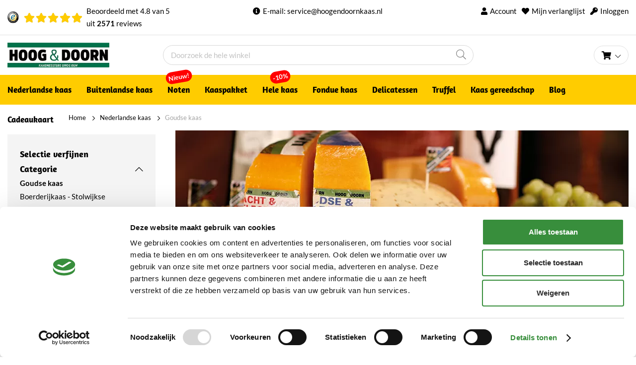

--- FILE ---
content_type: text/html; charset=UTF-8
request_url: https://www.hoogendoornkaas.nl/nederlandse-kaas/goudse-kaas/
body_size: 31492
content:
 <!doctype html><html lang="nl"><head ><script> var LOCALE = 'nl\u002DNL'; var BASE_URL = 'https\u003A\u002F\u002Fwww.hoogendoornkaas.nl\u002F'; var require = { 'baseUrl': 'https\u003A\u002F\u002Fwww.hoogendoornkaas.nl\u002Fstatic\u002Fversion1768236792\u002Ffrontend\u002FHypershop\u002FHoogendoornKaas\u002Fnl_NL' };</script> <meta charset="utf-8"/>
<meta name="title" content="Verse Goudse kaas kopen? | Lage prijzen  | Hoogendoornkaas.nl"/>
<meta name="description" content="Van jong tot belegen, oud en overjarige Goudse kaas ✔ Vers gesneden en vacuüm verpakt ✔ Voordelige prijzen ✔ +90 jaar ervaring ✔ Snelle levering"/>
<meta name="robots" content="INDEX,FOLLOW"/>
<meta name="viewport" content="width=device-width, initial-scale=1, maximum-scale=1.0"/>
<meta name="format-detection" content="telephone=no"/>
<title>Verse Goudse kaas kopen? | Lage prijzen  | Hoogendoornkaas.nl</title>
<link rel="preload" as="style" href="/static/version1768236792/frontend/Hypershop/HoogendoornKaas/nl_NL/mage/calendar.min.css" />
<link rel="preload" as="style" href="/static/version1768236792/frontend/Hypershop/HoogendoornKaas/nl_NL/css/styles-m.min.css" />
<link rel="preload" as="style" href="/static/version1768236792/frontend/Hypershop/HoogendoornKaas/nl_NL/jquery/uppy/dist/uppy-custom.min.css" />
<link rel="preload" as="style" href="/static/version1768236792/frontend/Hypershop/HoogendoornKaas/nl_NL/Amasty_Groupcat/js/fancybox/jquery.fancybox.min.css" />
<link rel="preload" as="style" href="/static/version1768236792/frontend/Hypershop/HoogendoornKaas/nl_NL/Amasty_Label/vendor/tooltipster/css/tooltipster.min.css" />
<link rel="preload" as="style" href="/static/version1768236792/frontend/Hypershop/HoogendoornKaas/nl_NL/Amasty_Base/vendor/slick/amslick.min.css" />
<link rel="preload" as="style" href="/static/version1768236792/frontend/Hypershop/HoogendoornKaas/nl_NL/Wyomind_PointOfSale/css/pointofsale.min.css" />
<link rel="preload" as="style" href="/static/version1768236792/frontend/Hypershop/HoogendoornKaas/nl_NL/Wyomind_PickupAtStore/css/preferred-store.min.css" />
<link rel="preload" as="style" href="/static/version1768236792/frontend/Hypershop/HoogendoornKaas/nl_NL/css/styles-l.min.css" />
<link rel="preload" as="style" href="/static/version1768236792/frontend/Hypershop/HoogendoornKaas/nl_NL/css/print.min.css" />
<link rel="preload" as="script" href="/static/version1768236792/frontend/Hypershop/HoogendoornKaas/nl_NL/requirejs/require.min.js" />
<link rel="preload" as="script" href="/static/version1768236792/frontend/Hypershop/HoogendoornKaas/nl_NL/requirejs-min-resolver.min.js" />
<link rel="preload" as="script" href="/static/version1768236792/frontend/Hypershop/HoogendoornKaas/nl_NL/mage/requirejs/mixins.min.js" />
<link rel="preload" as="script" href="/static/version1768236792/frontend/Hypershop/HoogendoornKaas/nl_NL/requirejs-config.min.js" />
<link rel="preload" as="script" href="/static/version1768236792/frontend/Hypershop/HoogendoornKaas/nl_NL/js/hoogendoornkaas/smooth-scroll.min.js" />
<link rel="preload" as="script" href="https://consent.cookiebot.com/uc.js" />
<link rel="preload" as="script" href="/static/version1768236792/frontend/Hypershop/HoogendoornKaas/nl_NL/Hypershop_Performance/js/instant-page/instantpage.min.js" />
<link rel="preload" as="script" href="https://chimpstatic.com/mcjs-connected/js/users/cfd171c006841d9127b9037a4/392c75d6d5c1a28f7997637b9.js" />
<link rel="preload" as="script" href="/static/version1768236792/frontend/Hypershop/HoogendoornKaas/nl_NL/jquery.min.js" />
<link rel="preload" as="script" href="/static/version1768236792/frontend/Hypershop/HoogendoornKaas/nl_NL/mage/dataPost.min.js" />
<link rel="preload" as="script" href="/static/version1768236792/frontend/Hypershop/HoogendoornKaas/nl_NL/mage/bootstrap.min.js" />
<link  rel="stylesheet" type="text/css"  media="all" href="https://www.hoogendoornkaas.nl/static/version1768236792/frontend/Hypershop/HoogendoornKaas/nl_NL/mage/calendar.min.css" />
<link  rel="stylesheet" type="text/css"  media="all" href="https://www.hoogendoornkaas.nl/static/version1768236792/frontend/Hypershop/HoogendoornKaas/nl_NL/css/styles-m.min.css" />
<link  rel="stylesheet" type="text/css"  media="all" href="https://www.hoogendoornkaas.nl/static/version1768236792/frontend/Hypershop/HoogendoornKaas/nl_NL/jquery/uppy/dist/uppy-custom.min.css" />
<link  rel="stylesheet" type="text/css"  media="all" href="https://www.hoogendoornkaas.nl/static/version1768236792/frontend/Hypershop/HoogendoornKaas/nl_NL/Amasty_Groupcat/js/fancybox/jquery.fancybox.min.css" />
<link  rel="stylesheet" type="text/css"  media="all" href="https://www.hoogendoornkaas.nl/static/version1768236792/frontend/Hypershop/HoogendoornKaas/nl_NL/Amasty_Label/vendor/tooltipster/css/tooltipster.min.css" />
<link  rel="stylesheet" type="text/css"  media="all" href="https://www.hoogendoornkaas.nl/static/version1768236792/frontend/Hypershop/HoogendoornKaas/nl_NL/Amasty_Base/vendor/slick/amslick.min.css" />
<link  rel="stylesheet" type="text/css"  media="all" href="https://www.hoogendoornkaas.nl/static/version1768236792/frontend/Hypershop/HoogendoornKaas/nl_NL/Wyomind_PointOfSale/css/pointofsale.min.css" />
<link  rel="stylesheet" type="text/css"  media="all" href="https://www.hoogendoornkaas.nl/static/version1768236792/frontend/Hypershop/HoogendoornKaas/nl_NL/Wyomind_PickupAtStore/css/preferred-store.min.css" />
<link  rel="stylesheet" type="text/css"  media="screen and (min-width: 768px)" href="https://www.hoogendoornkaas.nl/static/version1768236792/frontend/Hypershop/HoogendoornKaas/nl_NL/css/styles-l.min.css" />
<link  rel="stylesheet" type="text/css"  media="print" href="https://www.hoogendoornkaas.nl/static/version1768236792/frontend/Hypershop/HoogendoornKaas/nl_NL/css/print.min.css" />
<script  type="text/javascript"  src="https://www.hoogendoornkaas.nl/static/version1768236792/frontend/Hypershop/HoogendoornKaas/nl_NL/requirejs/require.min.js"></script>
<script  type="text/javascript"  src="https://www.hoogendoornkaas.nl/static/version1768236792/frontend/Hypershop/HoogendoornKaas/nl_NL/requirejs-min-resolver.min.js"></script>
<script  type="text/javascript"  src="https://www.hoogendoornkaas.nl/static/version1768236792/frontend/Hypershop/HoogendoornKaas/nl_NL/mage/requirejs/mixins.min.js"></script>
<script  type="text/javascript"  src="https://www.hoogendoornkaas.nl/static/version1768236792/frontend/Hypershop/HoogendoornKaas/nl_NL/requirejs-config.min.js"></script>
<script  type="text/javascript"  src="https://www.hoogendoornkaas.nl/static/version1768236792/frontend/Hypershop/HoogendoornKaas/nl_NL/js/hoogendoornkaas/smooth-scroll.min.js"></script>
<link  rel="canonical" href="https://www.hoogendoornkaas.nl/nederlandse-kaas/goudse-kaas/" />
<link  rel="icon" type="image/x-icon" href="https://www.hoogendoornkaas.nl/media/favicon/stores/1/fav_hk_1.png" />
<link  rel="shortcut icon" type="image/x-icon" href="https://www.hoogendoornkaas.nl/media/favicon/stores/1/fav_hk_1.png" />
<!-- Set consent mode defaults -->
<script data-cookieconsent="ignore" excluded>
    window.dataLayer = window.dataLayer || [];
    function gtag() {
        dataLayer.push(arguments);
    }
    gtag("consent", "default", {
        ad_personalization: "denied",
        ad_storage: "denied",
        ad_user_data: "denied",
        analytics_storage: "denied",
        functionality_storage: "denied",
        personalization_storage: "denied",
        security_storage: "granted",
        wait_for_update: 500,
    });
    gtag("set", "ads_data_redaction", true);
    gtag("set", "url_passthrough", true);
</script>

<!-- Cookiebot consent banner -->
<script id="Cookiebot" src="https://consent.cookiebot.com/uc.js" 
data-cbid="c52e0f5c-9055-4cc1-8748-866051d9c672" async type="text/javascript"></script>

<meta name="google-site-verification" content="Oi2k-Xh874mGBMUu-DtF5xz-h2Frm4nIwx4RdzAujAQ" /><!--39f169538e73bfe7ff74a9ee4b4d7162-->

<!-- Facebook Pixel Code -->
<script>
  !function(f,b,e,v,n,t,s)
  {if(f.fbq)return;n=f.fbq=function(){n.callMethod?
  n.callMethod.apply(n,arguments):n.queue.push(arguments)};
  if(!f._fbq)f._fbq=n;n.push=n;n.loaded=!0;n.version='2.0';
  n.queue=[];t=b.createElement(e);t.async=!0;
  t.src=v;s=b.getElementsByTagName(e)[0];
  s.parentNode.insertBefore(t,s)}(window, document,'script',
  'https://connect.facebook.net/en_US/fbevents.js');
  fbq('init', '2758732324219291');
  fbq('track', 'PageView');
</script>
<noscript><img height="1" width="1" style="display:none"
  src="https://www.facebook.com/tr?id=2758732324219291&ev=PageView&noscript=1"
/></noscript>
<!-- End Facebook Pixel Code -->

<!-- Hotjar Tracking Code for https://www.hoogendoornkaas.nl/ -->
<script>
    (function(h,o,t,j,a,r){
        h.hj=h.hj||function(){(h.hj.q=h.hj.q||[]).push(arguments)};
        h._hjSettings={hjid:1857759,hjsv:6};
        a=o.getElementsByTagName('head')[0];
        r=o.createElement('script');r.async=1;
        r.src=t+h._hjSettings.hjid+j+h._hjSettings.hjsv;
        a.appendChild(r);
    })(window,document,'https://static.hotjar.com/c/hotjar-','.js?sv=');
</script>
<!-- Global site tag (gtag.js) - Google Analytics -->
<script excluded async src="https://www.googletagmanager.com/gtag/js?id=G-CHLH6YRW3X"></script>
<script>
  window.dataLayer = window.dataLayer || [];
  function gtag(){dataLayer.push(arguments);}
  gtag('js', new Date());

  gtag('config', 'G-CHLH6YRW3X');
</script>     
 <link rel="alternate" hreflang="nl-NL" href="https://www.hoogendoornkaas.nl/nederlandse-kaas/goudse-kaas/"/> 
 <link rel="alternate" hreflang="nl-BE" href="https://www.hoogendoornkaas.nl/nederlandse-kaas/goudse-kaas/"/> 
 <link rel="alternate" hreflang="de-DE" href="https://www.hoogendoornkaese.de/hollaendischer-kaese/gouda-kaese/"/> 
 <link rel="alternate" hreflang="de-AT" href="https://www.hoogendoornkaese.de/hollaendischer-kaese/gouda-kaese/"/> 
 <link rel="alternate" hreflang="de-LU" href="https://www.hoogendoornkaese.de/hollaendischer-kaese/gouda-kaese/"/> 
 <link rel="alternate" hreflang="en" href="https://www.cheeseonline.com/dutch-cheese/gouda-cheese/"/> 
     <script type="application/ld+json" class="mm-schema-graph">[{"@context":"https:\/\/schema.org","@type":"BreadcrumbList","itemListElement":[{"@type":"ListItem","position":1,"item":{"@id":"https:\/\/www.hoogendoornkaas.nl\/","name":"Home"}},{"@type":"ListItem","position":2,"item":{"@id":"https:\/\/www.hoogendoornkaas.nl\/nederlandse-kaas\/","name":"Nederlandse kaas"}},{"@type":"ListItem","position":3,"item":{"@id":"https:\/\/www.hoogendoornkaas.nl\/nederlandse-kaas\/goudse-kaas\/","name":"Goudse kaas"}}]}]</script> <script type="application/ld+json" class="mm-schema-graph">{"@context":"https:\/\/schema.org","@type":"Organization","url":"https:\/\/www.hoogendoornkaas.nl\/","logo":"hoogendoornkaas.nl\/media\/logo\/stores\/1\/hoogendoorn_logo_1.png","contactPoint":[{"@type":"ContactPoint","telephone":"0182 633 277","contactType":"customer service","areaServed":"0031","availableLanguage":"nl-nl"}],"sameAs":["https:\/\/www.facebook.com\/hoogendoornkaas\/","https:\/\/www.instagram.com\/hoogendoornkaas\/"],"name":"Hoogendoorn Kaas","aggregateRating":{"@type":"AggregateRating","ratingValue":4.8,"bestRating":"5","worstRating":"1","reviewCount":"2571"}}</script> <script type="application/ld+json" class="mm-schema-graph">[{"@context":"http:\/\/schema.org","@type":"ConvenienceStore","name":"Hoogendoorn Kaas","telephone":"0182 633 277","priceRange":"$","address":{"@type":"PostalAddress","streetAddress":"Coenecoop 735","addressLocality":"Waddinxveen","postalCode":"2741 PW","addressCountry":"NL"},"geo":{"@type":"GeoCoordinates","latitude":"52.023987","longitude":"4.652819"},"openingHoursSpecification":[{"@type":"OpeningHoursSpecification","dayOfWeek":"monday","opens":"08:00","closes":"16:30"},{"@type":"OpeningHoursSpecification","dayOfWeek":"tuesday","opens":"08:00","closes":"16:30"},{"@type":"OpeningHoursSpecification","dayOfWeek":"wednesday","opens":"08:00","closes":"16:30"},{"@type":"OpeningHoursSpecification","dayOfWeek":"thursday","opens":"08:00","closes":"16:30"},{"@type":"OpeningHoursSpecification","dayOfWeek":"friday","opens":"08:00","closes":"16:30"},{"@type":"OpeningHoursSpecification","dayOfWeek":"saturday","opens":"08:00","closes":"16:30"}]}]</script> <script type="application/ld+json" class="mm-schema-graph">[{"@context":"https:\/\/schema.org","@type":"WebSite","url":"https:\/\/www.hoogendoornkaas.nl\/","name":"Hoogendoorn Kaas","alternateName":"Hoogendoorn Kaas"}]</script>   <link rel="preload" as="font" type="font/woff2" href="https://www.hoogendoornkaas.nl/static/version1768236792/frontend/Hypershop/HoogendoornKaas/nl_NL/css/webfonts/fa-solid-900.woff2" crossorigin> <link rel="preload" as="font" type="font/woff2" href="https://www.hoogendoornkaas.nl/static/version1768236792/frontend/Hypershop/HoogendoornKaas/nl_NL/fonts/lato/regular/lato-regular.woff2" crossorigin> <link rel="preload" as="font" type="font/woff2" href="https://www.hoogendoornkaas.nl/static/version1768236792/frontend/Hypershop/HoogendoornKaas/nl_NL/fonts/lato/bold/lato-bold.woff2" crossorigin> <link rel="preload" as="font" type="font/woff2" href="https://www.hoogendoornkaas.nl/static/version1768236792/frontend/Hypershop/HoogendoornKaas/nl_NL/css/webfonts/fa-light-300.woff2" crossorigin> <link rel="preload" as="font" type="font/woff2" href="https://www.hoogendoornkaas.nl/static/version1768236792/frontend/Hypershop/HoogendoornKaas/nl_NL/fonts/amaranth/bold/amaranth-bold.woff2" crossorigin> <link rel="preload" as="font" type="font/woff2" href="https://www.hoogendoornkaas.nl/static/version1768236792/frontend/Hypershop/HoogendoornKaas/nl_NL/css/webfonts/fa-regular-400.woff2" crossorigin>     <script type="text/javascript" async="async" src="https://www.hoogendoornkaas.nl/static/version1768236792/frontend/Hypershop/HoogendoornKaas/nl_NL/Hypershop_Performance/js/instant-page/instantpage.min.js"></script> <script type="text/x-magento-init">
        {
            "*": {
                "Magento_PageCache/js/form-key-provider": {
                    "isPaginationCacheEnabled":
                        0                }
            }
        }</script><script type="text&#x2F;javascript" src="https&#x3A;&#x2F;&#x2F;chimpstatic.com&#x2F;mcjs-connected&#x2F;js&#x2F;users&#x2F;cfd171c006841d9127b9037a4&#x2F;392c75d6d5c1a28f7997637b9.js" defer="defer">
</script>  <script nonce="YXRoMG5jODYwYzVoem1wY2tweTJpdnA5aTdyNHJjdWo=">
    window.YIREO_GOOGLETAGMANAGER2_ENABLED = true;
    (function (events) {
        const initYireoGoogleTagManager2 = function () {
            events.forEach(function (eventType) {
                window.removeEventListener(eventType, initYireoGoogleTagManager2);
            });

             (function (w, d, s, l, i) {
                w[l] = w[l] || [];
                w[l].push({'gtm.start': new Date().getTime(), event: 'gtm.js'});
                var f = d.getElementsByTagName(s)[0],
                    j = d.createElement(s),
                    dl = l != 'dataLayer' ? '&l=' + l : '';
                j.async = true;
                j.src = 'https://www.googletagmanager.com' + '/gtm.js?id=' + i + dl;
                f.parentNode.insertBefore(j, f);
            })(window, document, 'script', 'dataLayer', 'GTM-MLFNP6T');
             };

        events.forEach(function (eventType) {
            window.addEventListener(eventType, initYireoGoogleTagManager2, {once: true, passive: true})
        });
    })(['load', 'keydown', 'mouseover', 'scroll', 'touchstart', 'wheel']);

    </script></head><body data-container="body" data-mage-init='{"loaderAjax": {}, "loader": { "icon": "https://www.hoogendoornkaas.nl/static/version1768236792/frontend/Hypershop/HoogendoornKaas/nl_NL/images/loader-2.gif"}}' id="html-body" class="page-with-filter page-products categorypath-nederlandse-kaas-goudse-kaas category-goudse-kaas catalog-category-view page-layout-2columns-left"><div class="svg-container"><svg xmlns="http://www.w3.org/2000/svg" id="cheese-svg" width="100%" height="100%" viewBox="0 0 512 512"><path fill="currentColor" d="M176 319.9a48 48 0 1 0 48 48 48 48 0 0 0-48-48zM299.83 32h-1.49a32.27 32.27 0 0 0-19.64 7L0 255.87V448a32 32 0 0 0 32 32h448a32 32 0 0 0 32-32V255.87C512 136.05 418 38.2 299.83 32zM196.48 163.8A47.9 47.9 0 1 0 270 106.59l33.6-26.15c87.74 7.67 155.63 79.47 159.64 167.42h-53.9a47.59 47.59 0 0 0-82.68 0H88.47zM464 432H48V295.89h278.66a47.59 47.59 0 0 0 82.68 0H464z"></path></svg><svg xmlns="http://www.w3.org/2000/svg" id="whatsapp" width="100%" height="100%" viewBox="0 0 200 200"><g id="surface1"><path fill="#fff" d="M 99.972656 0 C 44.84375 0 0 44.855469 0 100 C 0 121.867188 7.054688 142.148438 19.042969 158.613281 L 6.582031 195.765625 L 45.019531 183.480469 C 60.828125 193.945312 79.695312 200 100.027344 200 C 155.15625 200 200 155.144531 200 100 C 200 44.855469 155.15625 0 100.027344 0 Z M 72.054688 50.796875 C 70.113281 46.152344 68.644531 45.976562 65.707031 45.855469 C 64.707031 45.796875 63.59375 45.738281 62.355469 45.738281 C 58.535156 45.738281 54.539062 46.855469 52.128906 49.324219 C 49.191406 52.324219 41.902344 59.316406 41.902344 73.664062 C 41.902344 88.007812 52.363281 101.882812 53.773438 103.824219 C 55.246094 105.761719 74.171875 135.625 103.554688 147.796875 C 126.535156 157.320312 133.355469 156.4375 138.582031 155.320312 C 146.222656 153.675781 155.804688 148.03125 158.214844 141.210938 C 160.625 134.390625 160.625 128.570312 159.917969 127.335938 C 159.210938 126.101562 157.273438 125.398438 154.335938 123.925781 C 151.398438 122.457031 137.113281 115.402344 134.410156 114.460938 C 131.765625 113.464844 129.238281 113.816406 127.242188 116.640625 C 124.421875 120.578125 121.660156 124.578125 119.425781 126.984375 C 117.660156 128.867188 114.78125 129.101562 112.371094 128.101562 C 109.136719 126.75 100.089844 123.574219 88.921875 113.640625 C 80.28125 105.9375 74.402344 96.355469 72.699219 93.476562 C 70.996094 90.539062 72.523438 88.832031 73.875 87.246094 C 75.34375 85.421875 76.753906 84.128906 78.222656 82.421875 C 79.695312 80.71875 80.515625 79.835938 81.457031 77.835938 C 82.457031 75.898438 81.75 73.898438 81.046875 72.429688 C 80.339844 70.957031 74.464844 56.613281 72.054688 50.796875 Z M 72.054688 50.796875 "/><path style="stroke:none;fill-rule:evenodd;fill-opacity:1;" d="M 99.972656 0 C 44.84375 0 0 44.855469 0 100 C 0 121.867188 7.054688 142.148438 19.042969 158.613281 L 6.582031 195.765625 L 45.019531 183.480469 C 60.828125 193.945312 79.695312 200 100.027344 200 C 155.15625 200 200 155.144531 200 100 C 200 44.855469 155.15625 0 100.027344 0 Z M 72.054688 50.796875 C 70.113281 46.152344 68.644531 45.976562 65.707031 45.855469 C 64.707031 45.796875 63.59375 45.738281 62.355469 45.738281 C 58.535156 45.738281 54.539062 46.855469 52.128906 49.324219 C 49.191406 52.324219 41.902344 59.316406 41.902344 73.664062 C 41.902344 88.007812 52.363281 101.882812 53.773438 103.824219 C 55.246094 105.761719 74.171875 135.625 103.554688 147.796875 C 126.535156 157.320312 133.355469 156.4375 138.582031 155.320312 C 146.222656 153.675781 155.804688 148.03125 158.214844 141.210938 C 160.625 134.390625 160.625 128.570312 159.917969 127.335938 C 159.210938 126.101562 157.273438 125.398438 154.335938 123.925781 C 151.398438 122.457031 137.113281 115.402344 134.410156 114.460938 C 131.765625 113.464844 129.238281 113.816406 127.242188 116.640625 C 124.421875 120.578125 121.660156 124.578125 119.425781 126.984375 C 117.660156 128.867188 114.78125 129.101562 112.371094 128.101562 C 109.136719 126.75 100.089844 123.574219 88.921875 113.640625 C 80.28125 105.9375 74.402344 96.355469 72.699219 93.476562 C 70.996094 90.539062 72.523438 88.832031 73.875 87.246094 C 75.34375 85.421875 76.753906 84.128906 78.222656 82.421875 C 79.695312 80.71875 80.515625 79.835938 81.457031 77.835938 C 82.457031 75.898438 81.75 73.898438 81.046875 72.429688 C 80.339844 70.957031 74.464844 56.613281 72.054688 50.796875 Z M 72.054688 50.796875 "/></g></svg></div>         <script type="text/x-magento-init">
    {
        "*": {
            "mage/cookies": {
                "expires": null,
                "path": "\u002F",
                "domain": ".www.hoogendoornkaas.nl",
                "secure": true,
                "lifetime": "3600"
            }
        }
    }</script>  <noscript><div class="message global noscript"><div class="content"><p><strong>JavaScript lijkt te zijn uitgeschakeld in uw browser.</strong> <span> Voor de beste gebruikerservaring, zorg ervoor dat javascript ingeschakeld is voor uw browser.</span></p></div></div></noscript>    <script> window.cookiesConfig = window.cookiesConfig || {}; window.cookiesConfig.secure = true; </script> <script>    require.config({
        map: {
            '*': {
                wysiwygAdapter: 'mage/adminhtml/wysiwyg/tiny_mce/tinymceAdapter'
            }
        }
    });</script>   <script nonce="bGVlYm12YmJ0ajAyZWJ2eWFlc3E1b3dzMW44b3NzbTA=">
        require([
                'jquery',
                'Mirasvit_SearchAutocomplete/js/autocomplete',
                'Mirasvit_SearchAutocomplete/js/typeahead'
            ], function ($, autocomplete, typeahead) {
                const selector = 'input#search, input#mobile_search, .minisearch input[type="text"]';

                $(document).ready(function () {
                    $('#search_mini_form').prop("minSearchLength", 10000);

                    const $input = $(selector);

                    $input.each(function (index, searchInput) {
                         new autocomplete($(searchInput)).init({"query":"","priceFormat":{"pattern":"\u20ac\u00a0%s","precision":2,"requiredPrecision":2,"decimalSymbol":",","groupSymbol":".","groupLength":3,"integerRequired":false},"minSearchLength":3,"url":"https:\/\/www.hoogendoornkaas.nl\/searchautocomplete\/ajax\/suggest\/","storeId":"1","delay":100,"isAjaxCartButton":false,"isShowCartButton":false,"isShowImage":true,"isShowPrice":true,"isShowSku":false,"isShowRating":false,"isShowDescription":false,"isShowStockStatus":false,"layout":"1column","popularTitle":"Popular Suggestions","popularSearches":[],"isTypeaheadEnabled":false,"typeaheadUrl":"https:\/\/www.hoogendoornkaas.nl\/searchautocomplete\/ajax\/typeahead\/","minSuggestLength":2,"currency":"EUR","limit":12,"customerGroupId":0,"filterPosition":""});
                    });
                });
            }
        );</script><script id="searchAutocompletePlaceholder" type="text/x-custom-template">
    <div class="mst-searchautocomplete__autocomplete">
        <div class="mst-searchautocomplete__spinner">
            <div class="spinner-item spinner-item-1"></div>
            <div class="spinner-item spinner-item-2"></div>
            <div class="spinner-item spinner-item-3"></div>
            <div class="spinner-item spinner-item-4"></div></div>

        <div class="mst-searchautocomplete__close">&times;</div></div></script><script id="searchAutocompleteWrapper" type="text/x-custom-template">
    <div class="mst-searchautocomplete__wrapper">
        <div class="mst-searchautocomplete__results" data-bind="{
            visible: result().noResults == false,
            css: {
                __all: result().urlAll && result().totalItems > 0
            }
        }">
            <div data-bind="foreach: { data: result().indexes, as: 'index' }">
                <div data-bind="visible: index.totalItems, attr: {class: 'mst-searchautocomplete__index ' + index.identifier}">
                    <div class="mst-searchautocomplete__index-title">
                        <span data-bind="text: index.title"></span>
                        <span data-bind="visible: index.isShowTotals">
                            (<span data-bind="text: index.totalItems"></span>)</span></div>

                    <div class="mst-searchautocomplete__empty-result" data-bind="visible: index.isMisspell == true">
                        <span data-bind="text: index.textMisspell"></span>
                        <span data-bind="text: index.textCorrected"></span></div>

                    <ul data-bind="foreach: { data: index.items, as: 'item' }">
                        <li data-bind="
                            template: { name: index.identifier, data: item },
                            attr: {class: 'mst-searchautocomplete__item ' + index.identifier},
                            event: { mouseover: $parents[1].onMouseOver, mouseout: $parents[1].onMouseOut, mousedown: $parents[1].onClick },
                            css: {_active: $data.isActive}"></li></ul></div></div>

            <div class="mst-searchautocomplete__show-all" data-bind="visible: result().urlAll && result().totalItems > 0">
                <a data-bind="attr: { href: result().urlAll }">
                    <span data-bind="text: result().textAll"></span></a></div></div>

        <div class="mst-searchautocomplete__empty-result" data-bind="visible: result().noResults == true && !loading()">
            <span data-bind="text: result().textEmpty"></span></div></div></script><script id="popular" type="text/x-custom-template">
    <a class="title" data-bind="text: query"></a></script><script id="magento_search_query" type="text/x-custom-template">
    <a class="title" data-bind="text: query_text, attr: {href: url}, highlight"></a> <span class="num_results" data-bind="text: num_results"></span></script><script id="magento_catalog_product" type="text/x-custom-template">
    <!-- ko if: (imageUrl && $parents[2].config.isShowImage) -->
    <a rel="noreferrer" data-bind="attr: {href: url}">
        <div class="mst-product-image-wrapper"><img data-bind="attr: {src: imageUrl}"/></div></a>
    <!-- /ko -->

    <div class="meta">
        <div class="title">
            <a rel="noreferrer" data-bind="html: name, attr: {href: url}, highlight"></a>

            <!-- ko if: (sku && $parents[2].config.isShowSku) -->
            <span class="sku" data-bind="text: sku, highlight"></span>
            <!-- /ko --></div>

        <!-- ko if: (description && $parents[2].config.isShowDescription) -->
        <div class="description" data-bind="text: description, highlight"></div>
        <!-- /ko -->

        <!-- ko if: (rating && $parents[2].config.isShowRating) -->
        <div>
            <div class="rating-summary">
                <div class="rating-result">
                    <span data-bind="style: { width: rating + '%' }"></span></div></div></div>
        <!-- /ko -->

        <!-- ko if: (stockStatus && $parents[2].config.isShowStockStatus) -->
        <span class="stock_status" data-bind="text: stockStatus, processStockStatus"></span>
        <!-- /ko -->

        <!-- ko if: (addToCartUrl && $parents[2].config.isShowCartButton) -->
        <div class="to-cart">
            <a class="action primary mst__add_to_cart" data-bind="attr: { _href: addToCartUrl }">
                <span>Bestellen</span></a></div>
        <!-- /ko --></div>

    <!-- ko if: (price && $parents[2].config.isShowPrice) -->
    <div class="store">
        <div data-bind="html: price" class="price"></div></div>
    <!-- /ko --></script><script id="magento_catalog_categoryproduct" type="text/x-custom-template">
    <a class="title" data-bind="text: name, attr: {href: url}, highlight"></a></script><script id="magento_catalog_category" type="text/x-custom-template">
    <a class="title" data-bind="html: name, attr: {href: url}, highlight"></a></script><script id="magento_cms_page" type="text/x-custom-template">
    <a class="title" data-bind="text: name, attr: {href: url}, highlight"></a></script><script id="magento_catalog_attribute" type="text/x-custom-template">
    <a class="title" data-bind="text: name, attr: {href: url}, highlight"></a></script><script id="magento_catalog_attribute_2" type="text/x-custom-template">
    <a class="title" data-bind="text: name, attr: {href: url}, highlight"></a></script><script id="magento_catalog_attribute_3" type="text/x-custom-template">
    <a class="title" data-bind="text: name, attr: {href: url}, highlight"></a></script><script id="magento_catalog_attribute_4" type="text/x-custom-template">
    <a class="title" data-bind="text: name, attr: {href: url}, highlight"></a></script><script id="magento_catalog_attribute_5" type="text/x-custom-template">
    <a class="title" data-bind="text: name, attr: {href: url}, highlight"></a></script><script id="mirasvit_kb_article" type="text/x-custom-template">
    <a class="title" data-bind="text: name, attr: {href: url}, highlight"></a></script><script id="external_wordpress_post" type="text/x-custom-template">
    <a class="title" data-bind="text: name, attr: {href: url}, highlight"></a></script><script id="amasty_blog_post" type="text/x-custom-template">
    <a class="title" data-bind="text: name, attr: {href: url}, highlight"></a></script><script id="amasty_faq_question" type="text/x-custom-template">
    <a class="title" data-bind="text: name, attr: {href: url}, highlight"></a></script><script id="magefan_blog_post" type="text/x-custom-template">
    <a class="title" data-bind="text: name, attr: {href: url}, highlight"></a></script><script id="mageplaza_blog_post" type="text/x-custom-template">
    <a class="title" data-bind="text: name, attr: {href: url}, highlight"></a></script><script id="aheadworks_blog_post" type="text/x-custom-template">
    <a class="title" data-bind="text: name, attr: {href: url}, highlight"></a></script><script id="mirasvit_blog_post" type="text/x-custom-template">
    <a class="title" data-bind="text: name, attr: {href: url}, highlight"></a></script><script id="mirasvit_gry_registry" type="text/x-custom-template">
    <a class="title" data-bind="text: title, attr: {href: url}, highlight"></a>
    <p data-bind="text: name, highlight"></p></script><script id="ves_blog_post" type="text/x-custom-template">
    <a class="title" data-bind="text: name, attr: {href: url}, highlight"></a></script><script id="fishpig_glossary_word" type="text/x-custom-template">
    <a class="title" data-bind="text: name, attr: {href: url}, highlight"></a></script><script id="blackbird_contentmanager_content" type="text/x-custom-template">
    <a class="title" data-bind="text: name, attr: {href: url}, highlight"></a></script><script id="mirasvit_brand_page" type="text/x-custom-template">
    <a class="title" data-bind="text: name, attr: {href: url}, highlight"></a></script>   <noscript><iframe src="https://www.googletagmanager.com/ns.html?id=GTM-MLFNP6T" height="0" width="0" style="display:none;visibility:hidden"></iframe></noscript>  <a target="_blank" href="https://wa.me/+31616879634" class="whatsapp" aria-label="Chat with us on WhatsApp"><svg class="icon icon__fill icon__fill--hover" width="100px" height="100px"><use xmlns:xlink="http://www.w3.org/1999/xlink" xlink:href="#whatsapp"></use></svg></a>   <script type="application/ld+json">{"@context":"https:\/\/schema.org","@type":"Product","name":"Goudse kaas","url":"https:\/\/www.hoogendoornkaas.nl\/","aggregateRating":{"@type":"AggregateRating","ratingValue":4.8,"bestRating":"5","worstRating":"1","reviewCount":"2571"}}</script><div class="page-wrapper"><header class="page-header"><div class="panel wrapper"><div class="pure-g panel header"> <a class="action skip contentarea" href="#contentarea"><span> Ga naar de inhoud</span></a> <div class="pure-u-1 pure-u-lg-1-3"> <div class="shopreviews"><div class="shopreviews__trustedshops"><img src="https://www.hoogendoornkaas.nl/static/version1768236792/frontend/Hypershop/HoogendoornKaas/nl_NL/images/trustedshops-logo.svg" alt="Trusted Shops" class="shopreviews__trustedshops-image"/></div><div class="review-snippet"><div class="rating-summary"><div class="rating-result"><span style="width:96.8%"><span> <span>96.8</span>% van <span>100</span></span></span></div></div><div class="ratings-text"><a target="_blank" href="https://www.trustedshops.nl/verkopersbeoordeling/info_X939683AD9E18DBA71CD678AB685A58BF.html">Beoordeeld met <span>4.8</span> van <span>5</span> <span class="rating-reviews-count">uit <strong><span>2571</span></strong> reviews</a></div></div></div></div><div class="pure-u-1 pure-u-lg-1-3"> <div class="wrapper customerservice"><p>E-mail:&nbsp;<a href="mailto:">service@hoogendoornkaas.nl</a></p></div></div><ul class="header links pure-u-1 pure-u-lg-1-3 text-right"><li><a href="https://www.hoogendoornkaas.nl/customer/account/" id="idu02d2ZXP" class="account-link" >Account</a></li> <li class="link wishlist" data-bind="scope: 'wishlist'"><a href="https://www.hoogendoornkaas.nl/wishlist/">Mijn verlanglijst <!-- ko if: wishlist().counter --><span data-bind="text: wishlist().counter" class="counter qty"></span> <!-- /ko --></a></li> <script type="text/x-magento-init">
    {
        "*": {
            "Magento_Ui/js/core/app": {
                "components": {
                    "wishlist": {
                        "component": "Magento_Wishlist/js/view/wishlist"
                    }
                }
            }
        }
    }</script> <li class="link authorization-link" data-label="of"><a href="https://www.hoogendoornkaas.nl/customer/account/login/referer/aHR0cHM6Ly93d3cuaG9vZ2VuZG9vcm5rYWFzLm5sL25lZGVybGFuZHNlLWthYXMvZ291ZHNlLWthYXMv/" >Inloggen</a></li>   </ul></div></div> <div class="pure-g wrapper header"><div class="pure-u-2-3 pure-u-md-1-3 pure-u-lg-6-24 header-left"> <button type="button" class="toggle-selector nav-toggle" data-target="nav" data-position="left" data-mage-init='{"Hypershop_Boilerplate/js/fixedElements":{}}' ><i class="fal fa-bars"></i></button> <a class="logo" href="https://www.hoogendoornkaas.nl/" title="Hoogendoorn Kaas" ><picture><source type="image/webp" srcset="https://www.hoogendoornkaas.nl/media/logo/stores/1/hoogendoorn_logo_1.webp" alt="Hoogendoorn Kaas" width="170" height="200"><img src="https://www.hoogendoornkaas.nl/media/logo/stores/1/hoogendoorn_logo_1.png" alt="Hoogendoorn Kaas" width="170" height="200" loading="lazy" /></picture></a></div><div class="pure-u-1 pure-u-md-1-3 pure-u-lg-12-24 header-middle">  <div class="block block-search search-container fixed-element" id="modal-search"><div class="block block-title"><strong>Zoeken</strong> <button type="button" class="close-toggle toggle-selector" data-target="search" data-position="right" data-mage-init='{"Hypershop_Boilerplate/js/fixedElements":{}}'><i class="fal fa-times"></i></button></div><div class="block block-content"><form class="form minisearch" id="search_mini_form" action="https://www.hoogendoornkaas.nl/catalogsearch/result/" method="get"><div class="field search"><label class="label" for="search" data-role="minisearch-label"><span>Zoeken</span></label> <div class="control"><input id="search" data-mage-init='{"quickSearch":{ "formSelector":"#search_mini_form", "url":"https://www.hoogendoornkaas.nl/search/ajax/suggest/", "destinationSelector":"#search_autocomplete"} }' type="text" name="q" value="" placeholder="Doorzoek de hele winkel" class="input-text" maxlength="128" role="combobox" aria-haspopup="false" aria-autocomplete="both" autocomplete="off"/><div id="search_autocomplete" class="search-autocomplete"></div> <div class="nested"><a class="action advanced" href="https://www.hoogendoornkaas.nl/catalogsearch/advanced/" data-action="advanced-search">Geavanceerd zoeken</a></div></div></div><div class="actions"><button type="submit" title="Zoeken" class="action search"><span>Zoeken</span></button></div></form></div></div><script type="text/x-magento-init">
{
    "*": {
        "Magento_Search/js/search-fix": {}
    }
}</script></div><div class="pure-u-1-3 pure-u-md-1-3 pure-u-lg-6-24 header-right text-right"> <div data-block="minicart" class="minicart-wrapper"><a class="action showcart toggle-selector minicart-toggle" data-target="minicart" data-position="right" data-bind="scope: 'minicart_content'" data-mage-init='{"Hypershop_Boilerplate/js/fixedElements":{}}'><span class="text">Winkelwagen</span> <span class="counter qty empty" data-bind="css: { empty: !!getCartParam('summary_count') == false }, blockLoader: isLoading"><span class="counter-number"><!-- ko text: getCartParam('summary_count') --><!-- /ko --></span> <span class="counter-label"><!-- ko if: getCartParam('summary_count') --><!-- ko text: getCartParam('summary_count') --><!-- /ko --><!-- ko i18n: 'items' --><!-- /ko --><!-- /ko --></span></span> <span class="cart-price-total" data-bind="html: getCartParam('subtotal')">€ 0,00</span> <span class="arrow"></span></a>  <div class="block block-minicart fixed-element" id="modal-minicart"><div id="minicart-content-wrapper" data-bind="scope: 'minicart_content'"><!-- ko template: getTemplate() --><!-- /ko --></div></div> <script>
        window.checkout = {"shoppingCartUrl":"https:\/\/www.hoogendoornkaas.nl\/checkout\/cart\/","checkoutUrl":"https:\/\/www.hoogendoornkaas.nl\/checkout\/","updateItemQtyUrl":"https:\/\/www.hoogendoornkaas.nl\/checkout\/sidebar\/updateItemQty\/","removeItemUrl":"https:\/\/www.hoogendoornkaas.nl\/checkout\/sidebar\/removeItem\/","imageTemplate":"Magento_Catalog\/product\/image_with_borders","baseUrl":"https:\/\/www.hoogendoornkaas.nl\/","minicartMaxItemsVisible":5,"websiteId":"1","maxItemsToDisplay":99,"storeId":"1","storeGroupId":"1","customerLoginUrl":"https:\/\/www.hoogendoornkaas.nl\/customer\/account\/login\/referer\/aHR0cHM6Ly93d3cuaG9vZ2VuZG9vcm5rYWFzLm5sL25lZGVybGFuZHNlLWthYXMvZ291ZHNlLWthYXMv\/","isRedirectRequired":false,"autocomplete":"off","captcha":{"user_login":{"isCaseSensitive":false,"imageHeight":50,"imageSrc":"","refreshUrl":"https:\/\/www.hoogendoornkaas.nl\/captcha\/refresh\/","isRequired":false,"timestamp":1769215896}}};</script><script type="text/x-magento-init">
    {
        "[data-block='minicart']": {
            "Magento_Ui/js/core/app": {"components":{"minicart_content":{"children":{"subtotal.container":{"children":{"subtotal":{"children":{"subtotal.totals":{"config":{"display_cart_subtotal_incl_tax":1,"display_cart_subtotal_excl_tax":0,"template":"Magento_Tax\/checkout\/minicart\/subtotal\/totals"},"children":{"subtotal.totals.msrp":{"component":"Magento_Msrp\/js\/view\/checkout\/minicart\/subtotal\/totals","config":{"displayArea":"minicart-subtotal-hidden","template":"Magento_Msrp\/checkout\/minicart\/subtotal\/totals"}}},"component":"Magento_Tax\/js\/view\/checkout\/minicart\/subtotal\/totals"}},"component":"uiComponent","config":{"template":"Magento_Checkout\/minicart\/subtotal"}}},"component":"uiComponent","config":{"displayArea":"subtotalContainer"}},"item.renderer":{"component":"Magento_Checkout\/js\/view\/cart-item-renderer","config":{"displayArea":"defaultRenderer","template":"Magento_Checkout\/minicart\/item\/default"},"children":{"item.image":{"component":"Magento_Catalog\/js\/view\/image","config":{"template":"Magento_Catalog\/product\/image","displayArea":"itemImage"}},"checkout.cart.item.price.sidebar":{"component":"uiComponent","config":{"template":"Magento_Checkout\/minicart\/item\/price","displayArea":"priceSidebar"}}}},"extra_info":{"component":"uiComponent","config":{"displayArea":"extraInfo"}},"promotion":{"component":"uiComponent","config":{"displayArea":"promotion"}}},"config":{"itemRenderer":{"default":"defaultRenderer","simple":"defaultRenderer","virtual":"defaultRenderer"},"template":"Magento_Checkout\/minicart\/content"},"component":"Magento_Checkout\/js\/view\/minicart"}},"types":[]}        },
        "*": {
            "Magento_Ui/js/block-loader": "https://www.hoogendoornkaas.nl/static/version1768236792/frontend/Hypershop/HoogendoornKaas/nl_NL/images/loader-1.gif"
        }
    }</script></div> <button type="button" class="toggle-selector search-toggle" data-target="search" data-position="right" data-mage-init='{"Hypershop_Boilerplate/js/fixedElements":{}}' ><span> Zoeken</span></button></div></div>   <div class="sections nav-sections fixed-element" id="modal-nav"> <div class="section-items nav-sections-items">  <div class="section-item-title nav-sections-item-title"><span class="nav-sections-item-switch">Menu</span>  <i class="close-toggle toggle-selector close-nav" data-target="nav" data-position="left" data-mage-init='{"Hypershop_Boilerplate/js/fixedElements":{}}'><i class="fal fa-times"></i></i> </div><div class="section-item-content nav-sections-item-content" id="store.menu">   <nav id="nav"><ul class="navigation-menu">   <li class="navigation-menu__item nav__item nav__menu-item js--nav-menu-item  --active" data-category-id="4"><a class="navigation-menu__link nav__link navigation-menu__link--has-dropdown" href="https://www.hoogendoornkaas.nl/nederlandse-kaas/"><span>Nederlandse kaas</span>  <button type="button" class="toggle-sub"><i class="fal fa-chevron-right"></i></button>  </a>    <div class="navigation-menu__dropdown nav__dropdown"><div class="block-title"><button class="close-submenu"><i class="fal fa-chevron-left"></i></button> Nederlandse kaas <button class="close-toggle toggle-selector close-nav" data-target="nav" data-mage-init='{"Hypershop_Boilerplate/js/fixedElements":{}}'><i class="fal fa-times"></i></button></div> <div class="pure-g"> <div class="pure-u-1 pure-u-xl-1-5 column level1"><h3>Type</h3>
<ul>
<li><a title="Goudse Kaas" href="/nederlandse-kaas/goudse-kaas/">Goudse kaas</a></li>
<li><a title="Boerenkaas" href="/nederlandse-kaas/boerenkaas/">Boerenkaas</a></li>
<li><a title="Noord-Hollandse Kaas" href="/nederlandse-kaas/noord-hollandse-kaas/">Noord-Hollandse kaas</a></li>
<li><a title="Geiten- &amp; schapenkaas" href="/nederlandse-kaas/geitenkaas/">Geitenkaas</a></li>
<li><a href="/nederlandse-kaas/schapenkaas/">Schapenkaas</a></li>
<li><a title="Magere kaas" href="/nederlandse-kaas/magere-kaas/">Magere kaas</a></li>
<li><a title="Komijnekaas" href="/nederlandse-kaas/komijnekaas/">Komijnekaas</a></li>
<li><a title="Kruidenkaas" href="/nederlandse-kaas/kruidenkaas/">Kruidenkaas</a></li>
<li><a title="Biologische kaas" href="/nederlandse-kaas/biologische-kaas/">Biologische kaas</a></li>
<li><a href="/nederlandse-kaas/smeerkaas/">Smeerkaas</a></li>
<li><a href="/nederlandse-kaas/roomkaas/">Roomkaas</a></li>
</ul></div> <div class="pure-u-1 pure-u-xl-1-5 column level1"><h3>Leeftijd</h3>
<ul>
<li><a title="Jonge kaas" href="/nederlandse-kaas/jonge-kaas/">Jonge kaas</a></li>
<li><a title="Jong belegen kaas" href="/nederlandse-kaas/jong-belegen-kaas/">Jong belegen kaas</a></li>
<li><a title="Belegen kaas" href="/nederlandse-kaas/belegen-kaas/">Belegen kaas</a></li>
<li><a title="Extra belegen kaas" href="/nederlandse-kaas/extra-belegen-kaas/">Extra belegen kaas</a></li>
<li><a title="Oude kaas" href="/nederlandse-kaas/oude-kaas/">Oude kaas</a></li>
<li><a title="Overjarige kaas" href="/nederlandse-kaas/overjarige-kaas/">Overjarige kaas</a></li>
<li><a title="Brokkelkaas" href="/nederlandse-kaas/brokkelkaas/">Brokkelkaas</a></li>
</ul></div> <div class="pure-u-1 pure-u-xl-1-5 column level1"><h3>Formaten</h3>
<ul>
<li><a href="/nederlandse-kaas/gesneden-kaas/">Gesneden kaas</a></li>
<li><a title="Hele kaas" href="/hele-kaas/">Hele kaas</a></li>
</ul></div> <div class="pure-u-1 pure-u-xl-1-5 column level1"><h3>Populaire producten</h3>
<ul>
<li><a href="/goudse-kaas-brokkel-overjarig.html">Goudse brokkelkaas</a></li>
<li><a href="/vegetarische-kaas.html">Vegetarische kaas</a></li>
<li><a href="/oude-rotterdamsche.html">De Rotterdamsche Oude</a></li>
<li><a href="/truffelkaas.html">Truffelkaas</a></li>
<li><a href="/stolwijkse-boeren-extra-belegen.html">Stolwijkse Boeren extra&nbsp;belegen</a></li>
<li><a href="/zoutarme-kaas-naturel.html">Zoutarme kaas</a></li>
</ul></div> <div class="pure-u-1 pure-u-xl-1-5 column level1"></div></div></div> </li>    <li class="navigation-menu__item nav__item nav__menu-item js--nav-menu-item  " data-category-id="5"><a class="navigation-menu__link nav__link navigation-menu__link--has-dropdown" href="https://www.hoogendoornkaas.nl/buitenlandse-kaas/"><span>Buitenlandse kaas</span>  <button type="button" class="toggle-sub"><i class="fal fa-chevron-right"></i></button>  </a>    <div class="navigation-menu__dropdown nav__dropdown"><div class="block-title"><button class="close-submenu"><i class="fal fa-chevron-left"></i></button> Buitenlandse kaas <button class="close-toggle toggle-selector close-nav" data-target="nav" data-mage-init='{"Hypershop_Boilerplate/js/fixedElements":{}}'><i class="fal fa-times"></i></button></div> <div class="pure-g"> <div class="pure-u-1 pure-u-xl-1-5 column level1"><h3>Type</h3>
<ul>
<li><a title="Witte schimmelkaas" href="/buitenlandse-kaas/witte-schimmelkaas/">Witte schimmelkaas</a></li>
<li><a title="Blauwaderkaas" href="/buitenlandse-kaas/blauwaderkaas/">Blauwaderkaas</a></li>
<li><a title="(Half) harde kaas" href="/buitenlandse-kaas/half-harde-kaas/">(Half) harde kaas</a></li>
<li><a href="/buitenlandse-kaas/zachte-kaas/">Zachte kaas</a></li>
<li><a href="/buitenlandse-kaas/geraspte-kaas/">Geraspte kaas</a></li>
<li><a href="/buitenlandse-kaas/verse-kaas/">Verse kaas</a></li>
</ul></div> <div class="pure-u-1 pure-u-xl-1-5 column level1"><h3>Herkomst</h3>
<ul>
<li><a title="Franse kaas" href="/buitenlandse-kaas/franse-kaas/">Franse kaas</a></li>
<li><a title="Zwitserse kaas" href="/buitenlandse-kaas/zwitserse-kaas/">Zwitserse kaas</a></li>
<li><a title="Italiaanse kaas" href="/buitenlandse-kaas/italiaanse-kaas/">Italiaanse kaas</a></li>
<li><a title="Spaanse kaas" href="/buitenlandse-kaas/spaanse-kaas/">Spaanse kaas</a></li>
</ul></div> <div class="pure-u-1 pure-u-xl-1-5 column level1"><h3>Populaire producten</h3>
<ul>
<li><a href="/gorgonzola.html">Gorgonzola</a></li>
<li><a href="/roquefort.html">Roquefort</a></li>
<li><a href="/manchego.html">Manchego</a></li>
<li><a href="/trappisten-kaas.html">Trappisten kaas</a></li>
<li><a href="/grana-padano.html">Parmesan</a></li>
</ul></div> <div class="pure-u-1 pure-u-xl-1-5 column level1"></div> <div class="pure-u-1 pure-u-xl-1-5 column level1"></div></div></div> </li>    <li class="navigation-menu__item nav__item nav__menu-item js--nav-menu-item  " data-category-id="116"><a class="navigation-menu__link nav__link navigation-menu__link--has-dropdown" href="https://www.hoogendoornkaas.nl/noten/"><span>Noten</span>  <button type="button" class="toggle-sub"><i class="fal fa-chevron-right"></i></button>   <div class="navigation-menu__discount-label">Nieuw!</div></a>  <div class="navigation-menu__dropdown navigation-menu__dropdown--boxed nav__dropdown boxed"><div class="block-title"><button class="close-submenu"><i class="fal fa-chevron-left"></i></button> Noten <button class="close-toggle toggle-selector close-nav" data-target="nav" data-mage-init='{"Hypershop_Boilerplate/js/fixedElements":{}}'><i class="fal fa-times"></i></button></div>  <ul class="level0">  <li class="level1 category-item first"><a href="https://www.hoogendoornkaas.nl/noten/stroopwafels/">Stroopwafels</a> </li>    <li class="level1 category-item"><a href="https://www.hoogendoornkaas.nl/noten/noten/">Noten</a> </li>    <li class="level1 category-item"><a href="https://www.hoogendoornkaas.nl/noten/rijstzoutjes/">Rijstzoutjes</a> </li>    <li class="level1 category-item last"><a href="https://www.hoogendoornkaas.nl/noten/chocolade/">Chocolade</a> </li>  </ul> </div> </li>    <li class="navigation-menu__item nav__item nav__menu-item js--nav-menu-item  " data-category-id="43"><a class="navigation-menu__link nav__link navigation-menu__link--has-dropdown" href="https://www.hoogendoornkaas.nl/kaaspakketten/"><span>Kaaspakket</span>  <button type="button" class="toggle-sub"><i class="fal fa-chevron-right"></i></button>  </a>    <div class="navigation-menu__dropdown nav__dropdown"><div class="block-title"><button class="close-submenu"><i class="fal fa-chevron-left"></i></button> Kaaspakket <button class="close-toggle toggle-selector close-nav" data-target="nav" data-mage-init='{"Hypershop_Boilerplate/js/fixedElements":{}}'><i class="fal fa-times"></i></button></div> <div class="pure-g"> <div class="pure-u-1 pure-u-xl-1-1 column level1"><h3>Herkomst</h3>
<ul>
<li><a title="Hollandse kaasplank" href="/kaaspakketten/hollandse-kaasplank/">Hollandse kaasplank</a></li>
<li><a title="Franse kaasplank" href="/kaaspakketten/franse-kaasplank/">Franse kaasplank</a></li>
</ul></div></div></div> </li>    <li class="navigation-menu__item nav__item nav__menu-item js--nav-menu-item  " data-category-id="39"><a class="navigation-menu__link nav__link " href="https://www.hoogendoornkaas.nl/hele-kaas/"><span>Hele kaas</span>   <div class="navigation-menu__discount-label">-10%</div></a>  </li>    <li class="navigation-menu__item nav__item nav__menu-item js--nav-menu-item  " data-category-id="32"><a class="navigation-menu__link nav__link " href="https://www.hoogendoornkaas.nl/fondue-kaas/"><span>Fondue kaas</span>  </a>  </li>    <li class="navigation-menu__item nav__item nav__menu-item js--nav-menu-item  " data-category-id="42"><a class="navigation-menu__link nav__link navigation-menu__link--has-dropdown" href="https://www.hoogendoornkaas.nl/delicatessen/"><span>Delicatessen</span>  <button type="button" class="toggle-sub"><i class="fal fa-chevron-right"></i></button>  </a>    <div class="navigation-menu__dropdown nav__dropdown"><div class="block-title"><button class="close-submenu"><i class="fal fa-chevron-left"></i></button> Delicatessen <button class="close-toggle toggle-selector close-nav" data-target="nav" data-mage-init='{"Hypershop_Boilerplate/js/fixedElements":{}}'><i class="fal fa-times"></i></button></div> <div class="pure-g"> <div class="pure-u-1 pure-u-xl-1-1 column level1"><h3><a href="/delicatessen/">Delicatessen</a></h3>
<ul>
<li><a href="/delicatessen/tapenade/">Tapenade</a></li>
<li><a href="/delicatessen/boter/">Boter</a></li>
<li><a href="/delicatessen/">Alle delicatessen</a></li>
</ul></div></div></div> </li>    <li class="navigation-menu__item nav__item nav__menu-item js--nav-menu-item  " data-category-id="97"><a class="navigation-menu__link nav__link " href="https://www.hoogendoornkaas.nl/truffel/"><span>Truffel</span>  </a>  </li>    <li class="navigation-menu__item nav__item nav__menu-item js--nav-menu-item  " data-category-id="7"><a class="navigation-menu__link nav__link navigation-menu__link--has-dropdown" href="https://www.hoogendoornkaas.nl/kaas-gereedschap/"><span>Kaas gereedschap</span>  <button type="button" class="toggle-sub"><i class="fal fa-chevron-right"></i></button>  </a>    <div class="navigation-menu__dropdown nav__dropdown"><div class="block-title"><button class="close-submenu"><i class="fal fa-chevron-left"></i></button> Kaas gereedschap <button class="close-toggle toggle-selector close-nav" data-target="nav" data-mage-init='{"Hypershop_Boilerplate/js/fixedElements":{}}'><i class="fal fa-times"></i></button></div> <div class="pure-g"> <div class="pure-u-1 pure-u-xl-1-1 column level1"><h3><a href="/kaas-gereedschap/">Kaas gereedschap</a></h3>
<ul>
<li><a href="/kaas-gereedschap/serveerplanken/">Serveerplanken</a></li>
<li><a href="/kaas-gereedschap/kaasschaven/">Kaasschaven</a></li>
<li><a href="/kaas-gereedschap/fonduesets/">Fonduesets</a></li>
<li><a href="/kaas-gereedschap/">Alle kaasgereedschap</a></li>
</ul></div></div></div> </li>    <li class="navigation-menu__item nav__item nav__menu-item js--nav-menu-item  " data-category-id="98"><a class="navigation-menu__link nav__link " href="/blog/"><span>Blog</span>  </a>  </li>    <li class="navigation-menu__item nav__item nav__menu-item js--nav-menu-item  " data-category-id="106"><a class="navigation-menu__link nav__link " href="https://www.hoogendoornkaas.nl/cadeaukaart/"><span>Cadeaukaart</span>  </a>  </li>   </ul></nav> <script type="text/x-magento-init">
    {
        "*": {
            "Hypershop_MegaMenu/js/megamenu": {}
        }
    }</script></div>  <div class="section-item-title nav-sections-item-title"><span class="nav-sections-item-switch">Account</span> </div><div class="section-item-content nav-sections-item-content" id="store.links"><!-- Account links --></div></div></div></header>  <div class="breadcrumbs"><ul class="breadcrumbs__list"> <li class="breadcrumbs__item home"> <a class="breadcrumbs__link" href="https://www.hoogendoornkaas.nl/" title="Ga naar homepagina">Home</a> </li>  <li class="breadcrumbs__item category4"> <a class="breadcrumbs__link" href="https://www.hoogendoornkaas.nl/nederlandse-kaas/" title="">Nederlandse kaas</a> </li>  <li class="breadcrumbs__item category10"> <strong class="breadcrumbs__current">Goudse kaas</strong> </li> </ul></div><main id="maincontent" class="page-main"> <a id="contentarea" tabindex="-1"></a><div class="page messages"> <div data-placeholder="messages"></div> <div data-bind="scope: 'messages'"><!-- ko if: cookieMessagesObservable() && cookieMessagesObservable().length > 0 --><div aria-atomic="true" role="alert" class="messages" data-bind="foreach: { data: cookieMessagesObservable(), as: 'message' }"><div data-bind="attr: { class: 'message-' + message.type + ' ' + message.type + ' message', 'data-ui-id': 'message-' + message.type }"><div data-bind="html: $parent.prepareMessageForHtml(message.text)"></div></div></div><!-- /ko --><div aria-atomic="true" role="alert" class="messages" data-bind="foreach: { data: messages().messages, as: 'message' }, afterRender: purgeMessages"><div data-bind="attr: { class: 'message-' + message.type + ' ' + message.type + ' message', 'data-ui-id': 'message-' + message.type }"><div data-bind="html: $parent.prepareMessageForHtml(message.text)"></div></div></div></div><script type="text/x-magento-init">
    {
        "*": {
            "Magento_Ui/js/core/app": {
                "components": {
                        "messages": {
                            "component": "Magento_Theme/js/view/messages"
                        }
                    }
                }
            }
    }</script></div><div class="columns"><div class="column main"><div class="category-view">  <div class="category-image"><picture class="image"><source type="image/webp" srcset="https://www.hoogendoornkaas.nl/media/catalog/category/Goudse.webp" alt="Goudse kaas" title="Goudse kaas"><img src="https://www.hoogendoornkaas.nl/media/catalog/category/Goudse.jpg" alt="Goudse&#x20;kaas" title="Goudse&#x20;kaas" class="image" loading="lazy" /></picture></div>  <div class="page-title-wrapper category-title white"><h1 class="page-title" id="page-title-heading" aria-labelledby="page-title-heading toolbar-amount"><span class="base" data-ui-id="page-title-wrapper">Goudse kaas</span></h1></div>   <div class="category-description"><p>De meest gegeten kaas in Nederland is de Goudse Kaas. Deze kaas heeft zijn naam te danken aan het feit dat de kaas al eeuwenlang in Gouda wordt verhandeld. De Goudse kaas binnen ons assortiment wordt in Nederland gemaakt van verse Nederlandse koemelk. Heerlijk voor op brood, als onderdeel van een kaasplankje of geraspt over pasta.</p></div>    <div class="featured-categories swiper-container" data-mage-init='{"Hypershop_Boilerplate/js/elementSwiperExtend":{}}'><button type="button" class="swiper-button scroller-button prev button-reset"><svg class="icon icon__fill" width="16" height="16"><use xmlns:xlink="http://www.w3.org/1999/xlink" xlink:href="#chevron"></use></svg></button> <button type="button" class="swiper-button scroller-button next button-reset"><svg class="icon icon__fill" width="16" height="16"><use xmlns:xlink="http://www.w3.org/1999/xlink" xlink:href="#chevron"></use></svg></button> <div class="featured-categories__wrapper swiper-wrapper">   <div class="swiper-slide widget-featured-category__swiper-slide"><a href="/nederlandse-kaas/goudse-kaas/48-plus/" title="Goudse kaas 48+" class="widget-featured-category"><span>Goudse kaas 48+</span> <i class="far fa-chevron-right"></i></a></div>   <div class="swiper-slide widget-featured-category__swiper-slide"><a href="/nederlandse-kaas/boerenkaas/" title="Boeren kaas" class="widget-featured-category"><span>Boeren kaas</span> <i class="far fa-chevron-right"></i></a></div>   <div class="swiper-slide widget-featured-category__swiper-slide"><a href="/nederlandse-kaas/noord-hollandse-kaas/" title="Noord-Hollandse kaas" class="widget-featured-category"><span>Noord-Hollandse kaas</span> <i class="far fa-chevron-right"></i></a></div>   <div class="swiper-slide widget-featured-category__swiper-slide"><a href="/nederlandse-kaas/geitenkaas/" title="Geiten kaas" class="widget-featured-category"><span>Geiten kaas</span> <i class="far fa-chevron-right"></i></a></div>   <div class="swiper-slide widget-featured-category__swiper-slide"><a href="/nederlandse-kaas/jong-belegen-kaas/" title="Jong belegen kaas" class="widget-featured-category"><span>Jong belegen kaas</span> <i class="far fa-chevron-right"></i></a></div>   <div class="swiper-slide widget-featured-category__swiper-slide"><a href="/nederlandse-kaas/romig/" title="Romige kaas" class="widget-featured-category"><span>Romige kaas</span> <i class="far fa-chevron-right"></i></a></div>   <div class="swiper-slide widget-featured-category__swiper-slide"><a href="/nederlandse-kaas/oude-kaas/" title="Oude kaas" class="widget-featured-category"><span>Oude kaas</span> <i class="far fa-chevron-right"></i></a></div>   <div class="swiper-slide widget-featured-category__swiper-slide"><a href="/nederlandse-kaas/brokkelkaas/" title="Brokkelkaas" class="widget-featured-category"><span>Brokkelkaas</span> <i class="far fa-chevron-right"></i></a></div></div><div class="featured-categories__scrollbar swiper-scrollbar"></div></div></div> <input name="form_key" type="hidden" value="Z67K0VX40rZZ85ru" /> <div id="authenticationPopup" data-bind="scope:'authenticationPopup', style: {display: 'none'}"> <script>window.authenticationPopup = {"autocomplete":"off","customerRegisterUrl":"https:\/\/www.hoogendoornkaas.nl\/customer\/account\/create\/","customerForgotPasswordUrl":"https:\/\/www.hoogendoornkaas.nl\/customer\/account\/forgotpassword\/","baseUrl":"https:\/\/www.hoogendoornkaas.nl\/","customerLoginUrl":"https:\/\/www.hoogendoornkaas.nl\/customer\/ajax\/login\/"}</script> <!-- ko template: getTemplate() --><!-- /ko --> <script type="text/x-magento-init">
        {
            "#authenticationPopup": {
                "Magento_Ui/js/core/app": {"components":{"authenticationPopup":{"component":"Magento_Customer\/js\/view\/authentication-popup","children":{"messages":{"component":"Magento_Ui\/js\/view\/messages","displayArea":"messages"},"captcha":{"component":"Magento_Captcha\/js\/view\/checkout\/loginCaptcha","displayArea":"additional-login-form-fields","formId":"user_login","configSource":"checkout"},"recaptcha":{"component":"Magento_ReCaptchaFrontendUi\/js\/reCaptcha","displayArea":"additional-login-form-fields","reCaptchaId":"recaptcha-popup-login","settings":{"rendering":{"sitekey":"6LdgS_8ZAAAAAB-flBHrsnrfsupQor0e8w7eU7pk","badge":"inline","size":"invisible","theme":"light","hl":""},"invisible":true}}}}}}            },
            "*": {
                "Magento_Ui/js/block-loader": "https\u003A\u002F\u002Fwww.hoogendoornkaas.nl\u002Fstatic\u002Fversion1768236792\u002Ffrontend\u002FHypershop\u002FHoogendoornKaas\u002Fnl_NL\u002Fimages\u002Floader\u002D1.gif"
                 }
        }</script></div> <script type="text/x-magento-init">
    {
        "*": {
            "Magento_Customer/js/section-config": {
                "sections": {"stores\/store\/switch":["*"],"stores\/store\/switchrequest":["*"],"directory\/currency\/switch":["*"],"*":["messages"],"customer\/account\/logout":["*","recently_viewed_product","recently_compared_product","persistent"],"customer\/account\/loginpost":["*"],"customer\/account\/createpost":["*"],"customer\/account\/editpost":["*"],"customer\/ajax\/login":["checkout-data","cart","captcha"],"catalog\/product_compare\/add":["compare-products"],"catalog\/product_compare\/remove":["compare-products"],"catalog\/product_compare\/clear":["compare-products"],"sales\/guest\/reorder":["cart"],"sales\/order\/reorder":["cart"],"checkout\/cart\/add":["cart","directory-data"],"checkout\/cart\/delete":["cart"],"checkout\/cart\/updatepost":["cart"],"checkout\/cart\/updateitemoptions":["cart"],"checkout\/cart\/couponpost":["cart"],"checkout\/cart\/estimatepost":["cart"],"checkout\/cart\/estimateupdatepost":["cart"],"checkout\/onepage\/saveorder":["cart","checkout-data","last-ordered-items","amasty-deliverydate"],"checkout\/sidebar\/removeitem":["cart"],"checkout\/sidebar\/updateitemqty":["cart"],"rest\/*\/v1\/carts\/*\/payment-information":["cart","last-ordered-items","instant-purchase","captcha","amasty-deliverydate"],"rest\/*\/v1\/guest-carts\/*\/payment-information":["cart","captcha","amasty-deliverydate"],"rest\/*\/v1\/guest-carts\/*\/selected-payment-method":["cart","checkout-data"],"rest\/*\/v1\/carts\/*\/selected-payment-method":["cart","checkout-data","instant-purchase"],"customer\/address\/*":["instant-purchase"],"customer\/account\/*":["instant-purchase"],"vault\/cards\/deleteaction":["instant-purchase"],"multishipping\/checkout\/overviewpost":["cart"],"persistent\/index\/unsetcookie":["persistent"],"review\/product\/post":["review"],"paypal\/express\/placeorder":["cart","checkout-data","amasty-deliverydate"],"paypal\/payflowexpress\/placeorder":["cart","checkout-data","amasty-deliverydate"],"paypal\/express\/onauthorization":["cart","checkout-data"],"wishlist\/index\/add":["wishlist","customer"],"wishlist\/index\/remove":["wishlist"],"wishlist\/index\/updateitemoptions":["wishlist"],"wishlist\/index\/update":["wishlist"],"wishlist\/index\/cart":["wishlist","cart"],"wishlist\/index\/fromcart":["wishlist","cart"],"wishlist\/index\/allcart":["wishlist","cart"],"wishlist\/shared\/allcart":["wishlist","cart"],"wishlist\/shared\/cart":["cart"],"amgiftwrap\/ajax_wrap\/add":["cart","messages"],"amgiftwrap\/ajax_wrap\/remove":["cart","messages"],"amgiftwrap\/ajax_wrap\/update":["cart","messages"],"ammostviewed\/cart\/add":["cart","messages"],"rest\/*\/v1\/guest-buckaroo\/*\/payment-information":["cart","captcha"],"rest\/*\/v1\/buckaroo\/payment-information":["cart","last-ordered-items","instant-purchase","captcha"],"checkout\/index\/index":["gtm-checkout"],"checkout\/onepage\/success":["gtm-checkout"]},
                "clientSideSections": ["checkout-data","cart-data","amasty-deliverydate"],
                "baseUrls": ["https:\/\/www.hoogendoornkaas.nl\/"],
                "sectionNames": ["messages","customer","compare-products","last-ordered-items","cart","directory-data","instant-purchase","loggedAsCustomer","captcha","persistent","review","wishlist","rewards","gtm-checkout","recently_viewed_product","recently_compared_product","product_data_storage","paypal-billing-agreement"]            }
        }
    }</script> <script type="text/x-magento-init">
    {
        "*": {
            "Magento_Customer/js/customer-data": {
                "sectionLoadUrl": "https\u003A\u002F\u002Fwww.hoogendoornkaas.nl\u002Fcustomer\u002Fsection\u002Fload\u002F",
                "expirableSectionLifetime": 60,
                "expirableSectionNames": ["cart","persistent"],
                "cookieLifeTime": "3600",
                "cookieDomain": "",
                "updateSessionUrl": "https\u003A\u002F\u002Fwww.hoogendoornkaas.nl\u002Fcustomer\u002Faccount\u002FupdateSession\u002F",
                "isLoggedIn": ""
            }
        }
    }</script> <script type="text/x-magento-init">
    {
        "*": {
            "Magento_Customer/js/invalidation-processor": {
                "invalidationRules": {
                    "website-rule": {
                        "Magento_Customer/js/invalidation-rules/website-rule": {
                            "scopeConfig": {
                                "websiteId": "1"
                            }
                        }
                    }
                }
            }
        }
    }</script> <script type="text/x-magento-init">
    {
        "body": {
            "pageCache": {"url":"https:\/\/www.hoogendoornkaas.nl\/page_cache\/block\/render\/id\/10\/","handles":["default","catalog_category_view","catalog_category_view_type_layered","catalog_category_view_type_layered_without_children","catalog_category_view_displaymode_products","catalog_category_view_id_10","yireo_googletagmanager2","yireo_googletagmanager2_catalog_category_view"],"originalRequest":{"route":"catalog","controller":"category","action":"view","uri":"\/nederlandse-kaas\/goudse-kaas\/"},"versionCookieName":"private_content_version"}        }
    }</script> <div id="monkey_campaign" style="display:none;" data-mage-init='{"campaigncatcher":{"checkCampaignUrl": "https://www.hoogendoornkaas.nl/mailchimp/campaign/check/"}}'></div><span data-mage-init='{"emailCapture": {"url": "https://www.hoogendoornkaas.nl/event/action/capture/"}}'></span>   <div id="amasty-shopby-product-list">    <div class="toolbar-top">  <div class="toolbar toolbar-products" data-mage-init='{"productListToolbarForm":{"mode":"product_list_mode","direction":"product_list_dir","order":"product_list_order","limit":"product_list_limit","modeDefault":"grid","directionDefault":"asc","orderDefault":"position","limitDefault":12,"url":"https:\/\/www.hoogendoornkaas.nl\/nederlandse-kaas\/goudse-kaas\/","formKey":"Z67K0VX40rZZ85ru","post":false}}'><button type="button" class="toggle-selector filter-toggle" data-target="filter" data-position="left" data-mage-init='{"Hypershop_Boilerplate/js/fixedElements":{}}'><span><i class="far fa-stream"></i> Selectie verfijnen</span>  </button>    <div class="toolbar-sorter sorter"><label class="sorter-label" for="sorter">Sorteer op</label> <select id="sorter" data-role="sorter" class="sorter-options"> <option value="position"  selected="selected"  >Positie</option> <option value="name"  >Product Naam</option> <option value="price"  >Prijs</option> <option value="manufacturer"  >Merk</option></select>  <a title="Van&#x20;hoog&#x20;naar&#x20;laag&#x20;sorteren" href="#" class="action sorter-action sort-asc" data-role="direction-switcher" data-value="desc"><span>Van hoog naar laag sorteren</span></a> </div>       <div class="pages"><strong class="label pages-label" id="paging-label">Pagina</strong> <ul class="items pages-items" aria-labelledby="paging-label">     <li class="item current"><strong class="page"><span class="label">U lees momenteel pagina</span> <span>1</span></strong></li>    <li class="item"><a href="https://www.hoogendoornkaas.nl/nederlandse-kaas/goudse-kaas/?p=2" class="page"><span class="label">Pagina</span> <span>2</span></a></li>      <li class="item pages-item-next"> <a class="action  next" href="https://www.hoogendoornkaas.nl/nederlandse-kaas/goudse-kaas/?p=2" title="Volgende"><span class="label">Pagina</span> <span>Volgende</span></a></li> </ul></div>      <div class="field limiter"><label class="label" for="limiter"><span>Toon</span></label> <div class="control"><select id="limiter" data-role="limiter" class="limiter-options"> <option value="12"  selected="selected" >12</option> <option value="24" >24</option> <option value="36" >36</option></select></div><span class="limiter-text">per pagina</span></div>  <div class="toolbar-amount" id="toolbar-amount"> 19 producten </div></div></div> <script type="text/x-magento-init">
    {
        "body": {
            "addToWishlist": {"productType":["simple","virtual","bundle","downloadable","grouped","configurable"]}        }
    }</script>  <div class="toolbar-dummy"></div><div class="products wrapper list products-grid"> <ol class="products list items product-items">  <li class="pure-u-1 item product product-item product-item-container"><div class="pure-g list-product-border swatch-product" data-container="product-grid"><div class="pure-u-1 pure-u-md-5-24 list-image-wrapper"> <a href="https://www.hoogendoornkaas.nl/graskaas.html" class="product photo product-item-photo" tabindex="-1">  <span class="product-image-container"><span class="product-image-wrapper"><picture class="lazyload skip-ratio product-image-photo"><source type="image/webp" srcset="https://www.hoogendoornkaas.nl/media/catalog/product/cache/685acac033118b622c151414cc49a1d4/g/r/graskaas.webp" loading="lazy" width="350" height="350" alt="Graskaas"><img class="lazyload skip-ratio product-image-photo" src="https://www.hoogendoornkaas.nl/media/catalog/product/cache/685acac033118b622c151414cc49a1d4/g/r/graskaas.jpg" loading="lazy" width="350" height="350" alt="Graskaas" loading="lazy" /></picture></span></span></a></div><div class="pure-u-1 pure-u-md-19-24 product details product-item-details"> <strong class="product name product-item-name"><a class="product-item-link" href="https://www.hoogendoornkaas.nl/graskaas.html">Graskaas</a></strong>    <div class="product-reviews-summary short"> <div class="rating-summary"><span class="label"><span>Waardering:</span></span> <div class="rating-result" title="96%"><span style="width:96%"><span>96%</span></span></div></div> <div class="reviews-actions"><a class="action view" href="https://www.hoogendoornkaas.nl/graskaas.html#customer-reviews">(37 Reviews)</a></div></div> <div class="product-item-inner"> <div class="product description product-item-description"><p>Hij is er weer! Heerlijk verse graskaas met een milde en romige smaak. Gemaakt van de melk van koeien die na de winterperiode weer de wei met vers gras in mogen. Milde en romige kaas, ideaal voor de periode van het jaar.</p> <a href="https://www.hoogendoornkaas.nl/graskaas.html" title="Graskaas" class="action more">Lees verder</a></div> <div class="pure-g"><div class="pure-u-1 pure-u-md-1-2"><div class="pure-g"><div class="pure-u-1 pure-u-lg-1-3"></div><div class="pure-u-1 pure-u-lg-2-3">  <div class="swatch-opt-610" data-role="swatch-option-610"></div><script type="text/x-magento-init">
    {
        "[data-role=swatch-option-610]": {
            "Magento_Swatches/js/swatch-renderer": {
                "selectorProduct": ".product-item-details",
                "onlySwatches": true,
                "enableControlLabel": false,
                "numberToShow": 16,
                "jsonConfig": {"attributes":{"150":{"id":"150","code":"gewicht","label":"Uw hoeveelheid","options":[{"id":"5","label":"500 gr","products":["611"]},{"id":"8","label":"750 gr","products":["612"]},{"id":"9","label":"1000 gr","products":["613"]},{"id":"13","label":"12000 gr","products":["614"]}],"position":"0"}},"template":"\u20ac\u00a0<%- data.price %>","currencyFormat":"\u20ac\u00a0%s","optionPrices":{"611":{"baseOldPrice":{"amount":5.954127440367},"oldPrice":{"amount":6.49},"basePrice":{"amount":5.954127440367},"finalPrice":{"amount":6.49},"tierPrices":[],"msrpPrice":{"amount":0}},"612":{"baseOldPrice":{"amount":8.9449531284404},"oldPrice":{"amount":9.75},"basePrice":{"amount":8.9449531284404},"finalPrice":{"amount":9.75},"tierPrices":[],"msrpPrice":{"amount":0}},"613":{"baseOldPrice":{"amount":11.917430192661},"oldPrice":{"amount":12.99},"basePrice":{"amount":11.917430192661},"finalPrice":{"amount":12.99},"tierPrices":[],"msrpPrice":{"amount":0}},"614":{"baseOldPrice":{"amount":123.85321000917},"oldPrice":{"amount":135},"basePrice":{"amount":123.85321000917},"finalPrice":{"amount":135},"tierPrices":[],"msrpPrice":{"amount":0}}},"priceFormat":{"pattern":"\u20ac\u00a0%s","precision":2,"requiredPrecision":2,"decimalSymbol":",","groupSymbol":".","groupLength":3,"integerRequired":false},"prices":{"baseOldPrice":{"amount":5.954127440367},"oldPrice":{"amount":6.49},"basePrice":{"amount":5.954127440367},"finalPrice":{"amount":6.49}},"productId":"610","chooseText":"Kies een optie...","images":[],"index":{"611":{"150":"5"},"612":{"150":"8"},"613":{"150":"9"},"614":{"150":"13"}},"salable":{"150":{"5":["611"],"8":["612"],"9":["613"],"13":["614"]}},"canDisplayShowOutOfStockStatus":true,"label_reload":"https:\/\/www.hoogendoornkaas.nl\/amasty_label\/ajax\/label\/","label_category":".product-image-container, .product-item-photo","label_product":"swiper-zoom-container","original_product_id":"610"},
                "jsonSwatchConfig": {"150":{"5":{"type":"0","value":"500 gr","label":"500 gr"},"8":{"type":"0","value":"750 gr","label":"750 gr"},"9":{"type":"0","value":"1000 gr","label":"1000 gr"},"13":{"type":"0","value":"12000 gr (Hele kaas)","label":"12000 gr"},"additional_data":"{\"update_product_preview_image\":\"0\",\"use_product_image_for_swatch\":0,\"swatch_input_type\":\"text\"}"}},
                "mediaCallback": "https\u003A\u002F\u002Fwww.hoogendoornkaas.nl\u002Fswatches\u002Fajax\u002Fmedia\u002F",
                "jsonSwatchImageSizeConfig": {"swatchImage":{"width":30,"height":20},"swatchThumb":{"height":90,"width":110}},
                "showTooltip": 1,
                "slyOldPriceSelector": "#sly-old-price-610"
            }
        }
    }</script><script type="text/x-magento-init">
    {
        "[data-role=priceBox][data-price-box=product-id-610]": {
            "priceBox": {
                "priceConfig": {
                    "priceFormat": {"pattern":"\u20ac\u00a0%s","precision":2,"requiredPrecision":2,"decimalSymbol":",","groupSymbol":".","groupLength":3,"integerRequired":false},
                    "prices": {"baseOldPrice":{"amount":5.954127440367},"oldPrice":{"amount":6.49},"basePrice":{"amount":5.954127440367},"finalPrice":{"amount":6.49}}                }
            }
        }
    }</script> <script nonce="YXRoMG5jODYwYzVoem1wY2tweTJpdnA5aTdyNHJjdWo=">
    window['YIREO_GOOGLETAGMANAGER2_PRODUCT_DATA_ID_610'] = {"item_id":"111","item_sku":"111","magento_sku":"111","magento_id":"610","item_name":"Graskaas","item_list_id":"4","item_list_name":"Nederlandse kaas","price":6.49,"item_category":"Nederlandse kaas","item_category2":"Goudse kaas","index":0};</script></div></div></div><div class="pure-u-1 pure-u-md-1-2 text-right product actions product-item-actions"><div class="actions-primary">  <div class="stock unavailable"><span>Niet op voorraad</span></div> </div></div></div></div></div></div></li>   <li class="pure-u-1 item product product-item product-item-container"><div class="pure-g list-product-border swatch-product" data-container="product-grid"><div class="pure-u-1 pure-u-md-5-24 list-image-wrapper"> <a href="https://www.hoogendoornkaas.nl/goudse-kaas-jong-belegen.html" class="product photo product-item-photo" tabindex="-1">  <span class="product-image-container"><span class="product-image-wrapper"><picture class="lazyload skip-ratio product-image-photo"><source type="image/webp" srcset="https://www.hoogendoornkaas.nl/media/catalog/product/cache/685acac033118b622c151414cc49a1d4/g/o/goudse_jong_belegen_5.webp" loading="lazy" width="350" height="350" alt="Goudse kaas jong belegen"><img class="lazyload skip-ratio product-image-photo" src="https://www.hoogendoornkaas.nl/media/catalog/product/cache/685acac033118b622c151414cc49a1d4/g/o/goudse_jong_belegen_5.jpg" loading="lazy" width="350" height="350" alt="Goudse&#x20;kaas&#x20;jong&#x20;belegen" loading="lazy" /></picture></span></span></a></div><div class="pure-u-1 pure-u-md-19-24 product details product-item-details"> <strong class="product name product-item-name"><a class="product-item-link" href="https://www.hoogendoornkaas.nl/goudse-kaas-jong-belegen.html">Goudse kaas jong belegen</a></strong>    <div class="product-reviews-summary short"> <div class="rating-summary"><span class="label"><span>Waardering:</span></span> <div class="rating-result" title="97%"><span style="width:97%"><span>97%</span></span></div></div> <div class="reviews-actions"><a class="action view" href="https://www.hoogendoornkaas.nl/goudse-kaas-jong-belegen.html#customer-reviews">(30 Reviews)</a></div></div> <div class="product-item-inner"> <div class="product description product-item-description"><p>Goudse kaas jong belegen. Deze heerlijke jong belegen kaas wordt 8 weken gerijpt, wat zorgt voor een heerlijke, milde romige smaak.</p> <a href="https://www.hoogendoornkaas.nl/goudse-kaas-jong-belegen.html" title="Goudse kaas jong belegen" class="action more">Lees verder</a></div> <div class="pure-g"><div class="pure-u-1 pure-u-md-1-2"><div class="pure-g"><div class="pure-u-1 pure-u-lg-1-3"><div class="price-box price-final_price" data-role="priceBox" data-product-id="471" data-price-box="product-id-471">   <span class="normal-price">  <span class="price-container price-final_price&#x20;tax&#x20;weee&#x20;rewards_earn" > <span  id="product-price-471"  data-price-amount="7.5" data-price-type="finalPrice" class="price-wrapper " ><span class="price">€ 7,50</span></span>  </span></span></div></div><div class="pure-u-1 pure-u-lg-2-3">  <div class="swatch-opt-471" data-role="swatch-option-471"></div><script type="text/x-magento-init">
    {
        "[data-role=swatch-option-471]": {
            "Magento_Swatches/js/swatch-renderer": {
                "selectorProduct": ".product-item-details",
                "onlySwatches": true,
                "enableControlLabel": false,
                "numberToShow": 16,
                "jsonConfig": {"attributes":{"150":{"id":"150","code":"gewicht","label":"Uw hoeveelheid","options":[{"id":"43","label":"100 gr","products":[]},{"id":"4","label":"250 gr","products":[]},{"id":"5","label":"500 gr","products":["467"]},{"id":"8","label":"750 gr","products":["468"]},{"id":"9","label":"1000 gr","products":["469"]},{"id":"13","label":"12000 gr","products":["470"]}],"position":"0"}},"template":"\u20ac\u00a0<%- data.price %>","currencyFormat":"\u20ac\u00a0%s","optionPrices":{"467":{"baseOldPrice":{"amount":6.8807329449541},"oldPrice":{"amount":7.5},"basePrice":{"amount":6.8807329449541},"finalPrice":{"amount":7.5},"tierPrices":[],"msrpPrice":{"amount":0}},"468":{"baseOldPrice":{"amount":10.321099917431},"oldPrice":{"amount":11.25},"basePrice":{"amount":10.321099917431},"finalPrice":{"amount":11.25},"tierPrices":[],"msrpPrice":{"amount":0}},"469":{"baseOldPrice":{"amount":12.834861385321},"oldPrice":{"amount":13.99},"basePrice":{"amount":12.834861385321},"finalPrice":{"amount":13.99},"tierPrices":[],"msrpPrice":{"amount":0}},"470":{"baseOldPrice":{"amount":143.11926505505},"oldPrice":{"amount":156},"basePrice":{"amount":128.80733844954},"finalPrice":{"amount":140.4},"tierPrices":[],"msrpPrice":{"amount":0}}},"priceFormat":{"pattern":"\u20ac\u00a0%s","precision":2,"requiredPrecision":2,"decimalSymbol":",","groupSymbol":".","groupLength":3,"integerRequired":false},"prices":{"baseOldPrice":{"amount":6.8807329449541},"oldPrice":{"amount":7.5},"basePrice":{"amount":6.8807329449541},"finalPrice":{"amount":7.5}},"productId":"471","chooseText":"Kies een optie...","images":[],"index":{"467":{"150":"5"},"468":{"150":"8"},"469":{"150":"9"},"470":{"150":"13"}},"salable":{"150":{"5":["467"],"8":["468"],"9":["469"],"13":["470"]}},"canDisplayShowOutOfStockStatus":true,"label_reload":"https:\/\/www.hoogendoornkaas.nl\/amasty_label\/ajax\/label\/","label_category":".product-image-container, .product-item-photo","label_product":"swiper-zoom-container","original_product_id":"471"},
                "jsonSwatchConfig": {"150":{"5":{"type":"0","value":"500 gr","label":"500 gr"},"8":{"type":"0","value":"750 gr","label":"750 gr"},"9":{"type":"0","value":"1000 gr","label":"1000 gr"},"13":{"type":"0","value":"12000 gr (Hele kaas)","label":"12000 gr"},"additional_data":"{\"update_product_preview_image\":\"0\",\"use_product_image_for_swatch\":0,\"swatch_input_type\":\"text\"}"}},
                "mediaCallback": "https\u003A\u002F\u002Fwww.hoogendoornkaas.nl\u002Fswatches\u002Fajax\u002Fmedia\u002F",
                "jsonSwatchImageSizeConfig": {"swatchImage":{"width":30,"height":20},"swatchThumb":{"height":90,"width":110}},
                "showTooltip": 1,
                "slyOldPriceSelector": "#sly-old-price-471"
            }
        }
    }</script><script type="text/x-magento-init">
    {
        "[data-role=priceBox][data-price-box=product-id-471]": {
            "priceBox": {
                "priceConfig": {
                    "priceFormat": {"pattern":"\u20ac\u00a0%s","precision":2,"requiredPrecision":2,"decimalSymbol":",","groupSymbol":".","groupLength":3,"integerRequired":false},
                    "prices": {"baseOldPrice":{"amount":6.8807329449541},"oldPrice":{"amount":7.5},"basePrice":{"amount":6.8807329449541},"finalPrice":{"amount":7.5}}                }
            }
        }
    }</script> <script nonce="YXRoMG5jODYwYzVoem1wY2tweTJpdnA5aTdyNHJjdWo=">
    window['YIREO_GOOGLETAGMANAGER2_PRODUCT_DATA_ID_471'] = {"item_id":"0002","item_sku":"0002","magento_sku":"0002","magento_id":"471","item_name":"Goudse kaas jong belegen","item_list_id":"4","item_list_name":"Nederlandse kaas","price":7.5,"item_category":"Nederlandse kaas","item_category2":"Goudse kaas","item_category3":"Jong belegen kaas","index":1};</script></div></div></div><div class="pure-u-1 pure-u-md-1-2 text-right product actions product-item-actions"><div class="actions-primary">  <form data-role="tocart-form" data-product-sku="0002" action="https://www.hoogendoornkaas.nl/checkout/cart/add/uenc/aHR0cHM6Ly93d3cuaG9vZ2VuZG9vcm5rYWFzLm5sL25lZGVybGFuZHNlLWthYXMvZ291ZHNlLWthYXMv/product/471/" method="post"><input type="hidden" name="product" value="471"><input type="hidden" name="uenc" value="aHR0cHM6Ly93d3cuaG9vZ2VuZG9vcm5rYWFzLm5sL2NoZWNrb3V0L2NhcnQvYWRkL3VlbmMvYUhSMGNITTZMeTkzZDNjdWFHOXZaMlZ1Wkc5dmNtNXJZV0Z6TG01c0wyNWxaR1Z5YkdGdVpITmxMV3RoWVhNdloyOTFaSE5sTFd0aFlYTXYvcHJvZHVjdC80NzEv"><input name="form_key" type="hidden" value="Z67K0VX40rZZ85ru" /> <input type="number" name="qty" id="qty" maxlength="12" value="1" title="Aantal" class="input-text qty" /><button type="submit" title="Bestellen" class="action tocart primary"><span>Bestellen</span></button></form></div></div></div></div></div></div></li>   <li class="pure-u-1 item product product-item product-item-container"><div class="pure-g list-product-border swatch-product" data-container="product-grid"><div class="pure-u-1 pure-u-md-5-24 list-image-wrapper"> <a href="https://www.hoogendoornkaas.nl/goudse-kaas-belegen.html" class="product photo product-item-photo" tabindex="-1">  <span class="product-image-container"><span class="product-image-wrapper"><picture class="lazyload skip-ratio product-image-photo"><source type="image/webp" srcset="https://www.hoogendoornkaas.nl/media/catalog/product/cache/685acac033118b622c151414cc49a1d4/g/o/goudse_belegen_1.webp" loading="lazy" width="350" height="350" alt="Goudse kaas belegen"><img class="lazyload skip-ratio product-image-photo" src="https://www.hoogendoornkaas.nl/media/catalog/product/cache/685acac033118b622c151414cc49a1d4/g/o/goudse_belegen_1.jpg" loading="lazy" width="350" height="350" alt="Goudse&#x20;kaas&#x20;belegen" loading="lazy" /></picture></span></span></a></div><div class="pure-u-1 pure-u-md-19-24 product details product-item-details"> <strong class="product name product-item-name"><a class="product-item-link" href="https://www.hoogendoornkaas.nl/goudse-kaas-belegen.html">Goudse kaas belegen</a></strong>    <div class="product-reviews-summary short"> <div class="rating-summary"><span class="label"><span>Waardering:</span></span> <div class="rating-result" title="95%"><span style="width:95%"><span>95%</span></span></div></div> <div class="reviews-actions"><a class="action view" href="https://www.hoogendoornkaas.nl/goudse-kaas-belegen.html#customer-reviews">(19 Reviews)</a></div></div> <div class="product-item-inner"> <div class="product description product-item-description"><p>Heerlijke Goudse belegen kaas. Onze belegen kazen worden op traditionele wijze gerijpt voor 16 weken, wat zorgt voor een heerlijke licht pikante smaak.</p> <a href="https://www.hoogendoornkaas.nl/goudse-kaas-belegen.html" title="Goudse kaas belegen" class="action more">Lees verder</a></div> <div class="pure-g"><div class="pure-u-1 pure-u-md-1-2"><div class="pure-g"><div class="pure-u-1 pure-u-lg-1-3"><div class="price-box price-final_price" data-role="priceBox" data-product-id="34" data-price-box="product-id-34">   <span class="normal-price">  <span class="price-container price-final_price&#x20;tax&#x20;weee&#x20;rewards_earn" > <span  id="product-price-34"  data-price-amount="7.99" data-price-type="finalPrice" class="price-wrapper " ><span class="price">€ 7,99</span></span>  </span></span></div></div><div class="pure-u-1 pure-u-lg-2-3">  <div class="swatch-opt-34" data-role="swatch-option-34"></div><script type="text/x-magento-init">
    {
        "[data-role=swatch-option-34]": {
            "Magento_Swatches/js/swatch-renderer": {
                "selectorProduct": ".product-item-details",
                "onlySwatches": true,
                "enableControlLabel": false,
                "numberToShow": 16,
                "jsonConfig": {"attributes":{"150":{"id":"150","code":"gewicht","label":"Uw hoeveelheid","options":[{"id":"43","label":"100 gr","products":[]},{"id":"4","label":"250 gr","products":[]},{"id":"5","label":"500 gr","products":["30"]},{"id":"8","label":"750 gr","products":["31"]},{"id":"9","label":"1000 gr","products":["32"]},{"id":"53","label":"15000 gr (Hele kaas)","products":["33"]}],"position":"0"}},"template":"\u20ac\u00a0<%- data.price %>","currencyFormat":"\u20ac\u00a0%s","optionPrices":{"30":{"baseOldPrice":{"amount":7.3302742293578},"oldPrice":{"amount":7.99},"basePrice":{"amount":7.3302742293578},"finalPrice":{"amount":7.99},"tierPrices":[],"msrpPrice":{"amount":0}},"31":{"baseOldPrice":{"amount":10.999999},"oldPrice":{"amount":11.99},"basePrice":{"amount":10.999999},"finalPrice":{"amount":11.99},"tierPrices":[],"msrpPrice":{"amount":0}},"32":{"baseOldPrice":{"amount":13.752292577982},"oldPrice":{"amount":14.99},"basePrice":{"amount":13.752292577982},"finalPrice":{"amount":14.99},"tierPrices":[],"msrpPrice":{"amount":0}},"33":{"baseOldPrice":{"amount":206.42201734862},"oldPrice":{"amount":225},"basePrice":{"amount":185.77981551376},"finalPrice":{"amount":202.5},"tierPrices":[],"msrpPrice":{"amount":0}}},"priceFormat":{"pattern":"\u20ac\u00a0%s","precision":2,"requiredPrecision":2,"decimalSymbol":",","groupSymbol":".","groupLength":3,"integerRequired":false},"prices":{"baseOldPrice":{"amount":7.3302742293578},"oldPrice":{"amount":7.99},"basePrice":{"amount":7.3302742293578},"finalPrice":{"amount":7.99}},"productId":"34","chooseText":"Kies een optie...","images":[],"index":{"30":{"150":"5"},"31":{"150":"8"},"32":{"150":"9"},"33":{"150":"53"}},"salable":{"150":{"5":["30"],"8":["31"],"9":["32"],"53":["33"]}},"canDisplayShowOutOfStockStatus":true,"label_reload":"https:\/\/www.hoogendoornkaas.nl\/amasty_label\/ajax\/label\/","label_category":".product-image-container, .product-item-photo","label_product":"swiper-zoom-container","original_product_id":"34"},
                "jsonSwatchConfig": {"150":{"5":{"type":"0","value":"500 gr","label":"500 gr"},"8":{"type":"0","value":"750 gr","label":"750 gr"},"9":{"type":"0","value":"1000 gr","label":"1000 gr"},"53":{"type":"0","value":"15000 gr (Hele kaas)","label":"15000 gr (Hele kaas)"},"additional_data":"{\"update_product_preview_image\":\"0\",\"use_product_image_for_swatch\":0,\"swatch_input_type\":\"text\"}"}},
                "mediaCallback": "https\u003A\u002F\u002Fwww.hoogendoornkaas.nl\u002Fswatches\u002Fajax\u002Fmedia\u002F",
                "jsonSwatchImageSizeConfig": {"swatchImage":{"width":30,"height":20},"swatchThumb":{"height":90,"width":110}},
                "showTooltip": 1,
                "slyOldPriceSelector": "#sly-old-price-34"
            }
        }
    }</script><script type="text/x-magento-init">
    {
        "[data-role=priceBox][data-price-box=product-id-34]": {
            "priceBox": {
                "priceConfig": {
                    "priceFormat": {"pattern":"\u20ac\u00a0%s","precision":2,"requiredPrecision":2,"decimalSymbol":",","groupSymbol":".","groupLength":3,"integerRequired":false},
                    "prices": {"baseOldPrice":{"amount":7.3302742293578},"oldPrice":{"amount":7.99},"basePrice":{"amount":7.3302742293578},"finalPrice":{"amount":7.99}}                }
            }
        }
    }</script> <script nonce="YXRoMG5jODYwYzVoem1wY2tweTJpdnA5aTdyNHJjdWo=">
    window['YIREO_GOOGLETAGMANAGER2_PRODUCT_DATA_ID_34'] = {"item_id":"0003","item_sku":"0003","magento_sku":"0003","magento_id":"34","item_name":"Goudse kaas belegen","item_list_id":"4","item_list_name":"Nederlandse kaas","price":7.99,"item_category":"Nederlandse kaas","item_category2":"Goudse kaas","item_category3":"Belegen kaas","index":2};</script></div></div></div><div class="pure-u-1 pure-u-md-1-2 text-right product actions product-item-actions"><div class="actions-primary">  <form data-role="tocart-form" data-product-sku="0003" action="https://www.hoogendoornkaas.nl/checkout/cart/add/uenc/aHR0cHM6Ly93d3cuaG9vZ2VuZG9vcm5rYWFzLm5sL25lZGVybGFuZHNlLWthYXMvZ291ZHNlLWthYXMv/product/34/" method="post"><input type="hidden" name="product" value="34"><input type="hidden" name="uenc" value="aHR0cHM6Ly93d3cuaG9vZ2VuZG9vcm5rYWFzLm5sL2NoZWNrb3V0L2NhcnQvYWRkL3VlbmMvYUhSMGNITTZMeTkzZDNjdWFHOXZaMlZ1Wkc5dmNtNXJZV0Z6TG01c0wyNWxaR1Z5YkdGdVpITmxMV3RoWVhNdloyOTFaSE5sTFd0aFlYTXYvcHJvZHVjdC8zNC8~"><input name="form_key" type="hidden" value="Z67K0VX40rZZ85ru" /> <input type="number" name="qty" id="qty" maxlength="12" value="1" title="Aantal" class="input-text qty" /><button type="submit" title="Bestellen" class="action tocart primary"><span>Bestellen</span></button></form></div></div></div></div></div></div></li>   <li class="pure-u-1 item product product-item product-item-container"><div class="pure-g list-product-border swatch-product" data-container="product-grid"><div class="pure-u-1 pure-u-md-5-24 list-image-wrapper"> <a href="https://www.hoogendoornkaas.nl/goudse-kaas-extra-belegen.html" class="product photo product-item-photo" tabindex="-1">  <span class="product-image-container"><span class="product-image-wrapper"><picture class="lazyload skip-ratio product-image-photo"><source type="image/webp" srcset="https://www.hoogendoornkaas.nl/media/catalog/product/cache/685acac033118b622c151414cc49a1d4/g/o/goudse_extra_belegen_2.webp" loading="lazy" width="350" height="350" alt="Goudse kaas extra belegen"><img class="lazyload skip-ratio product-image-photo" src="https://www.hoogendoornkaas.nl/media/catalog/product/cache/685acac033118b622c151414cc49a1d4/g/o/goudse_extra_belegen_2.jpg" loading="lazy" width="350" height="350" alt="Goudse&#x20;kaas&#x20;extra&#x20;belegen" loading="lazy" /></picture></span></span></a></div><div class="pure-u-1 pure-u-md-19-24 product details product-item-details"> <strong class="product name product-item-name"><a class="product-item-link" href="https://www.hoogendoornkaas.nl/goudse-kaas-extra-belegen.html">Goudse kaas extra belegen</a></strong>    <div class="product-reviews-summary short"> <div class="rating-summary"><span class="label"><span>Waardering:</span></span> <div class="rating-result" title="94%"><span style="width:94%"><span>94%</span></span></div></div> <div class="reviews-actions"><a class="action view" href="https://www.hoogendoornkaas.nl/goudse-kaas-extra-belegen.html#customer-reviews">(13 Reviews)</a></div></div> <div class="product-item-inner"> <div class="product description product-item-description"><p>Extra belegen Goudse kaas voor de ultieme kaasliefhebber. Onze extra belegen kazen worden minimaal 26 weken gerijpt, wat zorgt voor een heerlijke pittige bite.</p> <a href="https://www.hoogendoornkaas.nl/goudse-kaas-extra-belegen.html" title="Goudse kaas extra belegen" class="action more">Lees verder</a></div> <div class="pure-g"><div class="pure-u-1 pure-u-md-1-2"><div class="pure-g"><div class="pure-u-1 pure-u-lg-1-3"><div class="price-box price-final_price" data-role="priceBox" data-product-id="41" data-price-box="product-id-41">   <span class="normal-price">  <span class="price-container price-final_price&#x20;tax&#x20;weee&#x20;rewards_earn" > <span  id="product-price-41"  data-price-amount="8.5" data-price-type="finalPrice" class="price-wrapper " ><span class="price">€ 8,50</span></span>  </span></span></div></div><div class="pure-u-1 pure-u-lg-2-3">  <div class="swatch-opt-41" data-role="swatch-option-41"></div><script type="text/x-magento-init">
    {
        "[data-role=swatch-option-41]": {
            "Magento_Swatches/js/swatch-renderer": {
                "selectorProduct": ".product-item-details",
                "onlySwatches": true,
                "enableControlLabel": false,
                "numberToShow": 16,
                "jsonConfig": {"attributes":{"150":{"id":"150","code":"gewicht","label":"Uw hoeveelheid","options":[{"id":"43","label":"100 gr","products":[]},{"id":"4","label":"250 gr","products":[]},{"id":"5","label":"500 gr","products":["37"]},{"id":"8","label":"750 gr","products":["38"]},{"id":"9","label":"1000 gr","products":["39"]},{"id":"50","label":"11000 gr (Hele kaas)","products":["40"]}],"position":"0"}},"template":"\u20ac\u00a0<%- data.price %>","currencyFormat":"\u20ac\u00a0%s","optionPrices":{"37":{"baseOldPrice":{"amount":7.7981641376147},"oldPrice":{"amount":8.5},"basePrice":{"amount":7.7981641376147},"finalPrice":{"amount":8.5},"tierPrices":[],"msrpPrice":{"amount":0}},"38":{"baseOldPrice":{"amount":11.697246706422},"oldPrice":{"amount":12.75},"basePrice":{"amount":11.697246706422},"finalPrice":{"amount":12.75},"tierPrices":[],"msrpPrice":{"amount":0}},"39":{"baseOldPrice":{"amount":14.669723770642},"oldPrice":{"amount":15.99},"basePrice":{"amount":14.669723770642},"finalPrice":{"amount":15.99},"tierPrices":[],"msrpPrice":{"amount":0}},"40":{"baseOldPrice":{"amount":161.46788890826},"oldPrice":{"amount":176},"basePrice":{"amount":145.32109991743},"finalPrice":{"amount":158.4},"tierPrices":[],"msrpPrice":{"amount":0}}},"priceFormat":{"pattern":"\u20ac\u00a0%s","precision":2,"requiredPrecision":2,"decimalSymbol":",","groupSymbol":".","groupLength":3,"integerRequired":false},"prices":{"baseOldPrice":{"amount":7.7981641376147},"oldPrice":{"amount":8.5},"basePrice":{"amount":7.7981641376147},"finalPrice":{"amount":8.5}},"productId":"41","chooseText":"Kies een optie...","images":[],"index":{"37":{"150":"5"},"38":{"150":"8"},"39":{"150":"9"},"40":{"150":"50"}},"salable":{"150":{"5":["37"],"8":["38"],"9":["39"],"50":["40"]}},"canDisplayShowOutOfStockStatus":true,"label_reload":"https:\/\/www.hoogendoornkaas.nl\/amasty_label\/ajax\/label\/","label_category":".product-image-container, .product-item-photo","label_product":"swiper-zoom-container","original_product_id":"41"},
                "jsonSwatchConfig": {"150":{"5":{"type":"0","value":"500 gr","label":"500 gr"},"8":{"type":"0","value":"750 gr","label":"750 gr"},"9":{"type":"0","value":"1000 gr","label":"1000 gr"},"50":{"type":"0","value":"11000 gr (Hele kaas)","label":"11000 gr (Hele kaas)"},"additional_data":"{\"update_product_preview_image\":\"0\",\"use_product_image_for_swatch\":0,\"swatch_input_type\":\"text\"}"}},
                "mediaCallback": "https\u003A\u002F\u002Fwww.hoogendoornkaas.nl\u002Fswatches\u002Fajax\u002Fmedia\u002F",
                "jsonSwatchImageSizeConfig": {"swatchImage":{"width":30,"height":20},"swatchThumb":{"height":90,"width":110}},
                "showTooltip": 1,
                "slyOldPriceSelector": "#sly-old-price-41"
            }
        }
    }</script><script type="text/x-magento-init">
    {
        "[data-role=priceBox][data-price-box=product-id-41]": {
            "priceBox": {
                "priceConfig": {
                    "priceFormat": {"pattern":"\u20ac\u00a0%s","precision":2,"requiredPrecision":2,"decimalSymbol":",","groupSymbol":".","groupLength":3,"integerRequired":false},
                    "prices": {"baseOldPrice":{"amount":7.7981641376147},"oldPrice":{"amount":8.5},"basePrice":{"amount":7.7981641376147},"finalPrice":{"amount":8.5}}                }
            }
        }
    }</script> <script nonce="YXRoMG5jODYwYzVoem1wY2tweTJpdnA5aTdyNHJjdWo=">
    window['YIREO_GOOGLETAGMANAGER2_PRODUCT_DATA_ID_41'] = {"item_id":"0004","item_sku":"0004","magento_sku":"0004","magento_id":"41","item_name":"Goudse kaas extra belegen","item_list_id":"4","item_list_name":"Nederlandse kaas","price":8.5,"item_category":"Nederlandse kaas","item_category2":"Goudse kaas","item_category3":"Extra belegen kaas","index":3};</script></div></div></div><div class="pure-u-1 pure-u-md-1-2 text-right product actions product-item-actions"><div class="actions-primary">  <form data-role="tocart-form" data-product-sku="0004" action="https://www.hoogendoornkaas.nl/checkout/cart/add/uenc/aHR0cHM6Ly93d3cuaG9vZ2VuZG9vcm5rYWFzLm5sL25lZGVybGFuZHNlLWthYXMvZ291ZHNlLWthYXMv/product/41/" method="post"><input type="hidden" name="product" value="41"><input type="hidden" name="uenc" value="aHR0cHM6Ly93d3cuaG9vZ2VuZG9vcm5rYWFzLm5sL2NoZWNrb3V0L2NhcnQvYWRkL3VlbmMvYUhSMGNITTZMeTkzZDNjdWFHOXZaMlZ1Wkc5dmNtNXJZV0Z6TG01c0wyNWxaR1Z5YkdGdVpITmxMV3RoWVhNdloyOTFaSE5sTFd0aFlYTXYvcHJvZHVjdC80MS8~"><input name="form_key" type="hidden" value="Z67K0VX40rZZ85ru" /> <input type="number" name="qty" id="qty" maxlength="12" value="1" title="Aantal" class="input-text qty" /><button type="submit" title="Bestellen" class="action tocart primary"><span>Bestellen</span></button></form></div></div></div></div></div></div></li>   <li class="pure-u-1 item product product-item product-item-container"><div class="pure-g list-product-border swatch-product" data-container="product-grid"><div class="pure-u-1 pure-u-md-5-24 list-image-wrapper"> <a href="https://www.hoogendoornkaas.nl/goudse-kaas-oud-snijdbaar.html" class="product photo product-item-photo" tabindex="-1">  <span class="product-image-container"><span class="product-image-wrapper"><picture class="lazyload skip-ratio product-image-photo"><source type="image/webp" srcset="https://www.hoogendoornkaas.nl/media/catalog/product/cache/685acac033118b622c151414cc49a1d4/g/o/goudse_oude_snijdbare.webp" loading="lazy" width="350" height="350" alt="Goudse kaas oud snijdbaar"><img class="lazyload skip-ratio product-image-photo" src="https://www.hoogendoornkaas.nl/media/catalog/product/cache/685acac033118b622c151414cc49a1d4/g/o/goudse_oude_snijdbare.jpg" loading="lazy" width="350" height="350" alt="Goudse&#x20;kaas&#x20;oud&#x20;snijdbaar" loading="lazy" /></picture></span></span></a></div><div class="pure-u-1 pure-u-md-19-24 product details product-item-details"> <strong class="product name product-item-name"><a class="product-item-link" href="https://www.hoogendoornkaas.nl/goudse-kaas-oud-snijdbaar.html">Goudse kaas oud snijdbaar</a></strong>    <div class="product-reviews-summary short"> <div class="rating-summary"><span class="label"><span>Waardering:</span></span> <div class="rating-result" title="95%"><span style="width:95%"><span>95%</span></span></div></div> <div class="reviews-actions"><a class="action view" href="https://www.hoogendoornkaas.nl/goudse-kaas-oud-snijdbaar.html#customer-reviews">(11 Reviews)</a></div></div> <div class="product-item-inner"> <div class="product description product-item-description"><p>Minimaal een jaar gerijpt in ons traditionele rijpingshuis. Heerlijke pikante kazen met een intense smaaksensatie. Fantastisch voor op brood maar ook een ware traktatie op een kaasplankje.</p> <a href="https://www.hoogendoornkaas.nl/goudse-kaas-oud-snijdbaar.html" title="Goudse kaas oud snijdbaar" class="action more">Lees verder</a></div> <div class="pure-g"><div class="pure-u-1 pure-u-md-1-2"><div class="pure-g"><div class="pure-u-1 pure-u-lg-1-3"><div class="price-box price-final_price" data-role="priceBox" data-product-id="48" data-price-box="product-id-48">   <span class="normal-price">  <span class="price-container price-final_price&#x20;tax&#x20;weee&#x20;rewards_earn" > <span  id="product-price-48"  data-price-amount="8.5" data-price-type="finalPrice" class="price-wrapper " ><span class="price">€ 8,50</span></span>  </span></span></div></div><div class="pure-u-1 pure-u-lg-2-3">  <div class="swatch-opt-48" data-role="swatch-option-48"></div><script type="text/x-magento-init">
    {
        "[data-role=swatch-option-48]": {
            "Magento_Swatches/js/swatch-renderer": {
                "selectorProduct": ".product-item-details",
                "onlySwatches": true,
                "enableControlLabel": false,
                "numberToShow": 16,
                "jsonConfig": {"attributes":{"150":{"id":"150","code":"gewicht","label":"Uw hoeveelheid","options":[{"id":"4","label":"250 gr","products":[]},{"id":"5","label":"500 gr","products":["44"]},{"id":"8","label":"750 gr","products":["45"]},{"id":"9","label":"1000 gr","products":["46"]},{"id":"49","label":"10000 gr (Hele kaas)","products":["47"]}],"position":"0"}},"template":"\u20ac\u00a0<%- data.price %>","currencyFormat":"\u20ac\u00a0%s","optionPrices":{"44":{"baseOldPrice":{"amount":7.7981641376147},"oldPrice":{"amount":8.5},"basePrice":{"amount":7.7981641376147},"finalPrice":{"amount":8.5},"tierPrices":[],"msrpPrice":{"amount":0}},"45":{"baseOldPrice":{"amount":11.697246706422},"oldPrice":{"amount":12.75},"basePrice":{"amount":11.697246706422},"finalPrice":{"amount":12.75},"tierPrices":[],"msrpPrice":{"amount":0}},"46":{"baseOldPrice":{"amount":14.669723770642},"oldPrice":{"amount":15.99},"basePrice":{"amount":14.669723770642},"finalPrice":{"amount":15.99},"tierPrices":[],"msrpPrice":{"amount":0}},"47":{"baseOldPrice":{"amount":145.87155863303},"oldPrice":{"amount":159},"basePrice":{"amount":131.28440266972},"finalPrice":{"amount":143.1},"tierPrices":[],"msrpPrice":{"amount":0}}},"priceFormat":{"pattern":"\u20ac\u00a0%s","precision":2,"requiredPrecision":2,"decimalSymbol":",","groupSymbol":".","groupLength":3,"integerRequired":false},"prices":{"baseOldPrice":{"amount":7.7981641376147},"oldPrice":{"amount":8.5},"basePrice":{"amount":7.7981641376147},"finalPrice":{"amount":8.5}},"productId":"48","chooseText":"Kies een optie...","images":[],"index":{"44":{"150":"5"},"45":{"150":"8"},"46":{"150":"9"},"47":{"150":"49"}},"salable":{"150":{"5":["44"],"8":["45"],"9":["46"],"49":["47"]}},"canDisplayShowOutOfStockStatus":true,"label_reload":"https:\/\/www.hoogendoornkaas.nl\/amasty_label\/ajax\/label\/","label_category":".product-image-container, .product-item-photo","label_product":"swiper-zoom-container","original_product_id":"48"},
                "jsonSwatchConfig": {"150":{"5":{"type":"0","value":"500 gr","label":"500 gr"},"8":{"type":"0","value":"750 gr","label":"750 gr"},"9":{"type":"0","value":"1000 gr","label":"1000 gr"},"49":{"type":"0","value":"10000 gr (Hele kaas)","label":"10000 gr (Hele kaas)"},"additional_data":"{\"update_product_preview_image\":\"0\",\"use_product_image_for_swatch\":0,\"swatch_input_type\":\"text\"}"}},
                "mediaCallback": "https\u003A\u002F\u002Fwww.hoogendoornkaas.nl\u002Fswatches\u002Fajax\u002Fmedia\u002F",
                "jsonSwatchImageSizeConfig": {"swatchImage":{"width":30,"height":20},"swatchThumb":{"height":90,"width":110}},
                "showTooltip": 1,
                "slyOldPriceSelector": "#sly-old-price-48"
            }
        }
    }</script><script type="text/x-magento-init">
    {
        "[data-role=priceBox][data-price-box=product-id-48]": {
            "priceBox": {
                "priceConfig": {
                    "priceFormat": {"pattern":"\u20ac\u00a0%s","precision":2,"requiredPrecision":2,"decimalSymbol":",","groupSymbol":".","groupLength":3,"integerRequired":false},
                    "prices": {"baseOldPrice":{"amount":7.7981641376147},"oldPrice":{"amount":8.5},"basePrice":{"amount":7.7981641376147},"finalPrice":{"amount":8.5}}                }
            }
        }
    }</script> <script nonce="YXRoMG5jODYwYzVoem1wY2tweTJpdnA5aTdyNHJjdWo=">
    window['YIREO_GOOGLETAGMANAGER2_PRODUCT_DATA_ID_48'] = {"item_id":"0005","item_sku":"0005","magento_sku":"0005","magento_id":"48","item_name":"Goudse kaas oud snijdbaar","item_list_id":"4","item_list_name":"Nederlandse kaas","price":8.5,"item_category":"Nederlandse kaas","item_category2":"Goudse kaas","item_category3":"Oude kaas","index":4};</script></div></div></div><div class="pure-u-1 pure-u-md-1-2 text-right product actions product-item-actions"><div class="actions-primary">  <form data-role="tocart-form" data-product-sku="0005" action="https://www.hoogendoornkaas.nl/checkout/cart/add/uenc/aHR0cHM6Ly93d3cuaG9vZ2VuZG9vcm5rYWFzLm5sL25lZGVybGFuZHNlLWthYXMvZ291ZHNlLWthYXMv/product/48/" method="post"><input type="hidden" name="product" value="48"><input type="hidden" name="uenc" value="aHR0cHM6Ly93d3cuaG9vZ2VuZG9vcm5rYWFzLm5sL2NoZWNrb3V0L2NhcnQvYWRkL3VlbmMvYUhSMGNITTZMeTkzZDNjdWFHOXZaMlZ1Wkc5dmNtNXJZV0Z6TG01c0wyNWxaR1Z5YkdGdVpITmxMV3RoWVhNdloyOTFaSE5sTFd0aFlYTXYvcHJvZHVjdC80OC8~"><input name="form_key" type="hidden" value="Z67K0VX40rZZ85ru" /> <input type="number" name="qty" id="qty" maxlength="12" value="1" title="Aantal" class="input-text qty" /><button type="submit" title="Bestellen" class="action tocart primary"><span>Bestellen</span></button></form></div></div></div></div></div></div></li>   <li class="pure-u-1 item product product-item product-item-container"><div class="pure-g list-product-border swatch-product" data-container="product-grid"><div class="pure-u-1 pure-u-md-5-24 list-image-wrapper"> <a href="https://www.hoogendoornkaas.nl/goudse-kaas-brokkel-overjarig.html" class="product photo product-item-photo" tabindex="-1">  <span class="product-image-container"><span class="product-image-wrapper"><picture class="lazyload skip-ratio product-image-photo"><source type="image/webp" srcset="https://www.hoogendoornkaas.nl/media/catalog/product/cache/685acac033118b622c151414cc49a1d4/b/r/brokkelkaas.webp" loading="lazy" width="350" height="350" alt="Brokkelkaas"><img class="lazyload skip-ratio product-image-photo" src="https://www.hoogendoornkaas.nl/media/catalog/product/cache/685acac033118b622c151414cc49a1d4/b/r/brokkelkaas.jpeg" loading="lazy" width="350" height="350" alt="Brokkelkaas" loading="lazy" /></picture></span></span></a></div><div class="pure-u-1 pure-u-md-19-24 product details product-item-details"> <strong class="product name product-item-name"><a class="product-item-link" href="https://www.hoogendoornkaas.nl/goudse-kaas-brokkel-overjarig.html">Goudse brokkelkaas overjarig</a></strong>    <div class="product-reviews-summary short"> <div class="rating-summary"><span class="label"><span>Waardering:</span></span> <div class="rating-result" title="94%"><span style="width:94%"><span>94%</span></span></div></div> <div class="reviews-actions"><a class="action view" href="https://www.hoogendoornkaas.nl/goudse-kaas-brokkel-overjarig.html#customer-reviews">(36 Reviews)</a></div></div> <div class="product-item-inner"> <div class="product description product-item-description"><p>Zeer pittige Goudse brokkelkaas. Minimaal 3 jaar gerijpt in ons eigen traditionele rijpingshuis. Heerlijk voor bij de borrel of gewoon lekker uit het vuistje. </p> <a href="https://www.hoogendoornkaas.nl/goudse-kaas-brokkel-overjarig.html" title="Goudse brokkelkaas overjarig" class="action more">Lees verder</a></div> <div class="pure-g"><div class="pure-u-1 pure-u-md-1-2"><div class="pure-g"><div class="pure-u-1 pure-u-lg-1-3"><div class="price-box price-final_price" data-role="priceBox" data-product-id="55" data-price-box="product-id-55">   <span class="normal-price">  <span class="price-container price-final_price&#x20;tax&#x20;weee&#x20;rewards_earn" > <span  id="product-price-55"  data-price-amount="7.99" data-price-type="finalPrice" class="price-wrapper " ><span class="price">€ 7,99</span></span>  </span></span></div></div><div class="pure-u-1 pure-u-lg-2-3">  <div class="swatch-opt-55" data-role="swatch-option-55"></div><script type="text/x-magento-init">
    {
        "[data-role=swatch-option-55]": {
            "Magento_Swatches/js/swatch-renderer": {
                "selectorProduct": ".product-item-details",
                "onlySwatches": true,
                "enableControlLabel": false,
                "numberToShow": 16,
                "jsonConfig": {"attributes":{"150":{"id":"150","code":"gewicht","label":"Uw hoeveelheid","options":[{"id":"43","label":"100 gr","products":[]},{"id":"4","label":"250 gr","products":[]},{"id":"5","label":"500 gr","products":["51"]},{"id":"8","label":"750 gr","products":["52"]},{"id":"9","label":"1000 gr","products":["53"]},{"id":"101","label":"ca. 9000 gr (Hele kaas)","products":["54"]}],"position":"0"}},"template":"\u20ac\u00a0<%- data.price %>","currencyFormat":"\u20ac\u00a0%s","optionPrices":{"51":{"baseOldPrice":{"amount":7.3302742293578},"oldPrice":{"amount":7.99},"basePrice":{"amount":7.3302742293578},"finalPrice":{"amount":7.99},"tierPrices":[],"msrpPrice":{"amount":0}},"52":{"baseOldPrice":{"amount":10.999999},"oldPrice":{"amount":11.99},"basePrice":{"amount":10.999999},"finalPrice":{"amount":11.99},"tierPrices":[],"msrpPrice":{"amount":0}},"53":{"baseOldPrice":{"amount":13.752292577982},"oldPrice":{"amount":14.99},"basePrice":{"amount":12.834861385321},"finalPrice":{"amount":13.99},"tierPrices":[],"msrpPrice":{"amount":0}},"54":{"baseOldPrice":{"amount":123.85321000917},"oldPrice":{"amount":135},"basePrice":{"amount":111.46788890826},"finalPrice":{"amount":121.5},"tierPrices":[],"msrpPrice":{"amount":0}}},"priceFormat":{"pattern":"\u20ac\u00a0%s","precision":2,"requiredPrecision":2,"decimalSymbol":",","groupSymbol":".","groupLength":3,"integerRequired":false},"prices":{"baseOldPrice":{"amount":7.3302742293578},"oldPrice":{"amount":7.99},"basePrice":{"amount":7.3302742293578},"finalPrice":{"amount":7.99}},"productId":"55","chooseText":"Kies een optie...","images":[],"index":{"51":{"150":"5"},"52":{"150":"8"},"53":{"150":"9"},"54":{"150":"101"}},"salable":{"150":{"5":["51"],"8":["52"],"9":["53"],"101":["54"]}},"canDisplayShowOutOfStockStatus":true,"label_reload":"https:\/\/www.hoogendoornkaas.nl\/amasty_label\/ajax\/label\/","label_category":".product-image-container, .product-item-photo","label_product":"swiper-zoom-container","original_product_id":"55"},
                "jsonSwatchConfig": {"150":{"5":{"type":"0","value":"500 gr","label":"500 gr"},"8":{"type":"0","value":"750 gr","label":"750 gr"},"9":{"type":"0","value":"1000 gr","label":"1000 gr"},"101":{"type":"0","value":"ca. 9000 gr (Hele kaas)","label":"ca. 9000 gr (Hele kaas)"},"additional_data":"{\"update_product_preview_image\":\"0\",\"use_product_image_for_swatch\":0,\"swatch_input_type\":\"text\"}"}},
                "mediaCallback": "https\u003A\u002F\u002Fwww.hoogendoornkaas.nl\u002Fswatches\u002Fajax\u002Fmedia\u002F",
                "jsonSwatchImageSizeConfig": {"swatchImage":{"width":30,"height":20},"swatchThumb":{"height":90,"width":110}},
                "showTooltip": 1,
                "slyOldPriceSelector": "#sly-old-price-55"
            }
        }
    }</script><script type="text/x-magento-init">
    {
        "[data-role=priceBox][data-price-box=product-id-55]": {
            "priceBox": {
                "priceConfig": {
                    "priceFormat": {"pattern":"\u20ac\u00a0%s","precision":2,"requiredPrecision":2,"decimalSymbol":",","groupSymbol":".","groupLength":3,"integerRequired":false},
                    "prices": {"baseOldPrice":{"amount":7.3302742293578},"oldPrice":{"amount":7.99},"basePrice":{"amount":7.3302742293578},"finalPrice":{"amount":7.99}}                }
            }
        }
    }</script> <script nonce="YXRoMG5jODYwYzVoem1wY2tweTJpdnA5aTdyNHJjdWo=">
    window['YIREO_GOOGLETAGMANAGER2_PRODUCT_DATA_ID_55'] = {"item_id":"0006","item_sku":"0006","magento_sku":"0006","magento_id":"55","item_name":"Goudse brokkelkaas overjarig","item_list_id":"4","item_list_name":"Nederlandse kaas","price":7.99,"item_category":"Nederlandse kaas","item_category2":"Goudse kaas","item_category3":"Overjarige kaas","item_category4":"Brokkelkaas","index":5};</script></div></div></div><div class="pure-u-1 pure-u-md-1-2 text-right product actions product-item-actions"><div class="actions-primary">  <form data-role="tocart-form" data-product-sku="0006" action="https://www.hoogendoornkaas.nl/checkout/cart/add/uenc/aHR0cHM6Ly93d3cuaG9vZ2VuZG9vcm5rYWFzLm5sL25lZGVybGFuZHNlLWthYXMvZ291ZHNlLWthYXMv/product/55/" method="post"><input type="hidden" name="product" value="55"><input type="hidden" name="uenc" value="aHR0cHM6Ly93d3cuaG9vZ2VuZG9vcm5rYWFzLm5sL2NoZWNrb3V0L2NhcnQvYWRkL3VlbmMvYUhSMGNITTZMeTkzZDNjdWFHOXZaMlZ1Wkc5dmNtNXJZV0Z6TG01c0wyNWxaR1Z5YkdGdVpITmxMV3RoWVhNdloyOTFaSE5sTFd0aFlYTXYvcHJvZHVjdC81NS8~"><input name="form_key" type="hidden" value="Z67K0VX40rZZ85ru" /> <input type="number" name="qty" id="qty" maxlength="12" value="1" title="Aantal" class="input-text qty" /><button type="submit" title="Bestellen" class="action tocart primary"><span>Bestellen</span></button></form></div></div></div></div></div></div></li>  <div class="widget-usps product-listing__usps product-listing__usps--grid"><div class="widget-usps__content"><ul>
<li><strong><a class="ql-link" href="https://www.hoogendoornkaas.nl/#" target="_blank" rel="noopener noreferrer" data-modal-url="verpakking-en-verzending">Voor 15.00 besteld</a>, binnen 24 uur verzonden</strong></li>
<li><strong>Meer dan 80 jaar ervaring</strong></li>
<li><strong>Iedere week op de markt</strong></li>
</ul></div></div>  <li class="pure-u-1 item product product-item product-item-container"><div class="pure-g list-product-border " data-container="product-grid"><div class="pure-u-1 pure-u-md-5-24 list-image-wrapper"> <a href="https://www.hoogendoornkaas.nl/goudse-kaaspakket.html" class="product photo product-item-photo" tabindex="-1">  <span class="product-image-container"><span class="product-image-wrapper"><picture class="lazyload skip-ratio product-image-photo"><source type="image/webp" srcset="https://www.hoogendoornkaas.nl/media/catalog/product/cache/685acac033118b622c151414cc49a1d4/g/o/goudse_kaas_pakket_3.webp" loading="lazy" width="350" height="350" alt="Goudse kaaspakket"><img class="lazyload skip-ratio product-image-photo" src="https://www.hoogendoornkaas.nl/media/catalog/product/cache/685acac033118b622c151414cc49a1d4/g/o/goudse_kaas_pakket_3.jpg" loading="lazy" width="350" height="350" alt="Goudse&#x20;kaaspakket" loading="lazy" /></picture></span></span></a></div><div class="pure-u-1 pure-u-md-19-24 product details product-item-details"> <strong class="product name product-item-name"><a class="product-item-link" href="https://www.hoogendoornkaas.nl/goudse-kaaspakket.html">Goudse Kaaspakket</a></strong>    <div class="product-reviews-summary short"> <div class="rating-summary"><span class="label"><span>Waardering:</span></span> <div class="rating-result" title="95%"><span style="width:95%"><span>95%</span></span></div></div> <div class="reviews-actions"><a class="action view" href="https://www.hoogendoornkaas.nl/goudse-kaaspakket.html#customer-reviews">(4 Reviews)</a></div></div> <div class="product-item-inner"> <div class="product description product-item-description"><p>4 stukken kaas van 500 gram per stuk uit Gouda en omgeving met een leuk doosje om de kazen in te presenteren bij de borrel of om te geven als cadeau. Geschikt om van te genieten op een verse boterham of uit het vuistje bij de borrel.</p> <a href="https://www.hoogendoornkaas.nl/goudse-kaaspakket.html" title="Goudse Kaaspakket" class="action more">Lees verder</a></div> <div class="pure-g"><div class="pure-u-1 pure-u-md-1-2"><div class="pure-g"><div class="pure-u-1 pure-u-lg-1-3"><div class="price-box price-final_price" data-role="priceBox" data-product-id="607" data-price-box="product-id-607">     <span class="price-container price-final_price&#x20;tax&#x20;weee&#x20;rewards_earn" > <span  id="product-price-607"  data-price-amount="31.99" data-price-type="finalPrice" class="price-wrapper " ><span class="price">€ 31,99</span></span>  </span>  </div></div><div class="pure-u-1 pure-u-lg-2-3"> <script nonce="YXRoMG5jODYwYzVoem1wY2tweTJpdnA5aTdyNHJjdWo=">
    window['YIREO_GOOGLETAGMANAGER2_PRODUCT_DATA_ID_607'] = {"item_id":"109-1002","item_sku":"109-1002","magento_sku":"109-1002","magento_id":"607","item_name":"Goudse Kaaspakket","item_list_id":"43","item_list_name":"Kaaspakket","price":31.99,"item_category":"Nederlandse kaas","item_category2":"Goudse kaas","item_category3":"Kaaspakket","item_category4":"Zakelijk","item_category5":"Hollandse kaasplank","index":6};</script></div></div></div><div class="pure-u-1 pure-u-md-1-2 text-right product actions product-item-actions"><div class="actions-primary">  <form data-role="tocart-form" data-product-sku="109-1002" action="https://www.hoogendoornkaas.nl/checkout/cart/add/uenc/aHR0cHM6Ly93d3cuaG9vZ2VuZG9vcm5rYWFzLm5sL25lZGVybGFuZHNlLWthYXMvZ291ZHNlLWthYXMv/product/607/" method="post"><input type="hidden" name="product" value="607"><input type="hidden" name="uenc" value="aHR0cHM6Ly93d3cuaG9vZ2VuZG9vcm5rYWFzLm5sL2NoZWNrb3V0L2NhcnQvYWRkL3VlbmMvYUhSMGNITTZMeTkzZDNjdWFHOXZaMlZ1Wkc5dmNtNXJZV0Z6TG01c0wyNWxaR1Z5YkdGdVpITmxMV3RoWVhNdloyOTFaSE5sTFd0aFlYTXYvcHJvZHVjdC82MDcv"><input name="form_key" type="hidden" value="Z67K0VX40rZZ85ru" /> <input type="number" name="qty" id="qty" maxlength="12" value="1" title="Aantal" class="input-text qty" /><button type="submit" title="Bestellen" class="action tocart primary"><span>Bestellen</span></button></form></div></div></div></div></div></div></li>   <li class="pure-u-1 item product product-item product-item-container"><div class="pure-g list-product-border " data-container="product-grid"><div class="pure-u-1 pure-u-md-5-24 list-image-wrapper"> <a href="https://www.hoogendoornkaas.nl/goudse-kaaspakket-luxe.html" class="product photo product-item-photo" tabindex="-1">  <span class="product-image-container"><span class="product-image-wrapper"><picture class="lazyload skip-ratio product-image-photo"><source type="image/webp" srcset="https://www.hoogendoornkaas.nl/media/catalog/product/cache/685acac033118b622c151414cc49a1d4/g/o/goudse_pakket_1.webp" loading="lazy" width="350" height="350" alt="Luxe Goudse kaaspakket in doos"><img class="lazyload skip-ratio product-image-photo" src="https://www.hoogendoornkaas.nl/media/catalog/product/cache/685acac033118b622c151414cc49a1d4/g/o/goudse_pakket_1.jpg" loading="lazy" width="350" height="350" alt="Luxe&#x20;Goudse&#x20;kaaspakket&#x20;in&#x20;doos" loading="lazy" /></picture></span></span></a></div><div class="pure-u-1 pure-u-md-19-24 product details product-item-details"> <strong class="product name product-item-name"><a class="product-item-link" href="https://www.hoogendoornkaas.nl/goudse-kaaspakket-luxe.html">Goudse Kaaspakket Luxe</a></strong>    <div class="product-reviews-summary short"> <div class="rating-summary"><span class="label"><span>Waardering:</span></span> <div class="rating-result" title="100%"><span style="width:100%"><span>100%</span></span></div></div> <div class="reviews-actions"><a class="action view" href="https://www.hoogendoornkaas.nl/goudse-kaaspakket-luxe.html#customer-reviews">(1 Reviews)</a></div></div> <div class="product-item-inner"> <div class="product description product-item-description"><p>Het Goudse kaaspakket is samengesteld van onze meest authentieke Goudse kazen. Verpakt in een prachtige doos, bevat dit pakket vier verschillende kazen van elk 400 gram. Perfect voor een gezellige borrelavond of als cadeau.</p> <a href="https://www.hoogendoornkaas.nl/goudse-kaaspakket-luxe.html" title="Goudse Kaaspakket Luxe" class="action more">Lees verder</a></div> <div class="pure-g"><div class="pure-u-1 pure-u-md-1-2"><div class="pure-g"><div class="pure-u-1 pure-u-lg-1-3"><div class="price-box price-final_price" data-role="priceBox" data-product-id="721" data-price-box="product-id-721">     <span class="price-container price-final_price&#x20;tax&#x20;weee&#x20;rewards_earn" > <span  id="product-price-721"  data-price-amount="35.99" data-price-type="finalPrice" class="price-wrapper " ><span class="price">€ 35,99</span></span>  </span>  </div></div><div class="pure-u-1 pure-u-lg-2-3"> <script nonce="YXRoMG5jODYwYzVoem1wY2tweTJpdnA5aTdyNHJjdWo=">
    window['YIREO_GOOGLETAGMANAGER2_PRODUCT_DATA_ID_721'] = {"item_id":"goudse-kaaspakket-luxe","item_sku":"goudse-kaaspakket-luxe","magento_sku":"goudse-kaaspakket-luxe","magento_id":"721","item_name":"Goudse Kaaspakket Luxe","item_list_id":"43","item_list_name":"Kaaspakket","price":35.99,"item_category":"Nederlandse kaas","item_category2":"Goudse kaas","item_category3":"Kaaspakket","item_category4":"Zakelijk","item_category5":"Hollandse kaasplank","index":7};</script></div></div></div><div class="pure-u-1 pure-u-md-1-2 text-right product actions product-item-actions"><div class="actions-primary">  <form data-role="tocart-form" data-product-sku="goudse-kaaspakket-luxe" action="https://www.hoogendoornkaas.nl/checkout/cart/add/uenc/aHR0cHM6Ly93d3cuaG9vZ2VuZG9vcm5rYWFzLm5sL25lZGVybGFuZHNlLWthYXMvZ291ZHNlLWthYXMv/product/721/" method="post"><input type="hidden" name="product" value="721"><input type="hidden" name="uenc" value="aHR0cHM6Ly93d3cuaG9vZ2VuZG9vcm5rYWFzLm5sL2NoZWNrb3V0L2NhcnQvYWRkL3VlbmMvYUhSMGNITTZMeTkzZDNjdWFHOXZaMlZ1Wkc5dmNtNXJZV0Z6TG01c0wyNWxaR1Z5YkdGdVpITmxMV3RoWVhNdloyOTFaSE5sTFd0aFlYTXYvcHJvZHVjdC83MjEv"><input name="form_key" type="hidden" value="Z67K0VX40rZZ85ru" /> <input type="number" name="qty" id="qty" maxlength="12" value="1" title="Aantal" class="input-text qty" /><button type="submit" title="Bestellen" class="action tocart primary"><span>Bestellen</span></button></form></div></div></div></div></div></div></li>   <li class="pure-u-1 item product product-item product-item-container"><div class="pure-g list-product-border " data-container="product-grid"><div class="pure-u-1 pure-u-md-5-24 list-image-wrapper"> <a href="https://www.hoogendoornkaas.nl/edammer-kaasje.html" class="product photo product-item-photo" tabindex="-1">  <span class="product-image-container"><span class="product-image-wrapper"><picture class="lazyload skip-ratio product-image-photo"><source type="image/webp" srcset="https://www.hoogendoornkaas.nl/media/catalog/product/cache/685acac033118b622c151414cc49a1d4/n/o/noordwester_kaas.webp" loading="lazy" width="350" height="350" alt="Edammer kaas"><img class="lazyload skip-ratio product-image-photo" src="https://www.hoogendoornkaas.nl/media/catalog/product/cache/685acac033118b622c151414cc49a1d4/n/o/noordwester_kaas.jpg" loading="lazy" width="350" height="350" alt="Edammer&#x20;kaas" loading="lazy" /></picture></span></span></a></div><div class="pure-u-1 pure-u-md-19-24 product details product-item-details"> <strong class="product name product-item-name"><a class="product-item-link" href="https://www.hoogendoornkaas.nl/edammer-kaasje.html">Edammer kaasje</a></strong>    <div class="product-reviews-summary short"> <div class="rating-summary"><span class="label"><span>Waardering:</span></span> <div class="rating-result" title="98%"><span style="width:98%"><span>98%</span></span></div></div> <div class="reviews-actions"><a class="action view" href="https://www.hoogendoornkaas.nl/edammer-kaasje.html#customer-reviews">(9 Reviews)</a></div></div> <div class="product-item-inner"> <div class="product description product-item-description"><p>Wie kent hem niet? Het Edammer bolkaasje. Een kaas van zo’n 1,5kg dat ook buiten de Nederlandse grenzen populair is. Deze kaas heeft een neutrale romige smaak met een ziltige ondertoon en is super leuk om cadeau te geven.</p> <a href="https://www.hoogendoornkaas.nl/edammer-kaasje.html" title="Edammer kaasje" class="action more">Lees verder</a></div> <div class="pure-g"><div class="pure-u-1 pure-u-md-1-2"><div class="pure-g"><div class="pure-u-1 pure-u-lg-1-3"><div class="price-box price-final_price" data-role="priceBox" data-product-id="641" data-price-box="product-id-641">     <span class="price-container price-final_price&#x20;tax&#x20;weee&#x20;rewards_earn" > <span  id="product-price-641"  data-price-amount="16.99" data-price-type="finalPrice" class="price-wrapper " ><span class="price">€ 16,99</span></span>  </span>  </div></div><div class="pure-u-1 pure-u-lg-2-3"> <script nonce="YXRoMG5jODYwYzVoem1wY2tweTJpdnA5aTdyNHJjdWo=">
    window['YIREO_GOOGLETAGMANAGER2_PRODUCT_DATA_ID_641'] = {"item_id":"123-1500","item_sku":"123-1500","magento_sku":"123-1500","magento_id":"641","item_name":"Edammer kaasje","item_list_id":"4","item_list_name":"Nederlandse kaas","price":16.99,"item_category":"Nederlandse kaas","item_category2":"Goudse kaas","item_category3":"Zakelijk","index":8};</script></div></div></div><div class="pure-u-1 pure-u-md-1-2 text-right product actions product-item-actions"><div class="actions-primary">  <form data-role="tocart-form" data-product-sku="123-1500" action="https://www.hoogendoornkaas.nl/checkout/cart/add/uenc/aHR0cHM6Ly93d3cuaG9vZ2VuZG9vcm5rYWFzLm5sL25lZGVybGFuZHNlLWthYXMvZ291ZHNlLWthYXMv/product/641/" method="post"><input type="hidden" name="product" value="641"><input type="hidden" name="uenc" value="aHR0cHM6Ly93d3cuaG9vZ2VuZG9vcm5rYWFzLm5sL2NoZWNrb3V0L2NhcnQvYWRkL3VlbmMvYUhSMGNITTZMeTkzZDNjdWFHOXZaMlZ1Wkc5dmNtNXJZV0Z6TG01c0wyNWxaR1Z5YkdGdVpITmxMV3RoWVhNdloyOTFaSE5sTFd0aFlYTXYvcHJvZHVjdC82NDEv"><input name="form_key" type="hidden" value="Z67K0VX40rZZ85ru" /> <input type="number" name="qty" id="qty" maxlength="12" value="1" title="Aantal" class="input-text qty" /><button type="submit" title="Bestellen" class="action tocart primary"><span>Bestellen</span></button></form></div></div></div></div></div></div></li>   <li class="pure-u-1 item product product-item product-item-container"><div class="pure-g list-product-border swatch-product" data-container="product-grid"><div class="pure-u-1 pure-u-md-5-24 list-image-wrapper"> <a href="https://www.hoogendoornkaas.nl/goudse-jonge-kaas.html" class="product photo product-item-photo" tabindex="-1">  <span class="product-image-container"><span class="product-image-wrapper"><picture class="lazyload skip-ratio product-image-photo"><source type="image/webp" srcset="https://www.hoogendoornkaas.nl/media/catalog/product/cache/685acac033118b622c151414cc49a1d4/g/o/goudse_jong_belegen_4.webp" loading="lazy" width="350" height="350" alt="Goudse jonge kaas"><img class="lazyload skip-ratio product-image-photo" src="https://www.hoogendoornkaas.nl/media/catalog/product/cache/685acac033118b622c151414cc49a1d4/g/o/goudse_jong_belegen_4.jpg" loading="lazy" width="350" height="350" alt="Goudse&#x20;jonge&#x20;kaas" loading="lazy" /></picture></span></span></a></div><div class="pure-u-1 pure-u-md-19-24 product details product-item-details"> <strong class="product name product-item-name"><a class="product-item-link" href="https://www.hoogendoornkaas.nl/goudse-jonge-kaas.html">Jonge kaas Goudse</a></strong>    <div class="product-reviews-summary short"> <div class="rating-summary"><span class="label"><span>Waardering:</span></span> <div class="rating-result" title="92%"><span style="width:92%"><span>92%</span></span></div></div> <div class="reviews-actions"><a class="action view" href="https://www.hoogendoornkaas.nl/goudse-jonge-kaas.html#customer-reviews">(26 Reviews)</a></div></div> <div class="product-item-inner"> <div class="product description product-item-description"><p>Overheerlijke Goudse jonge kaas volgens traditioneel Nederlands recept. De jonge kaas wordt slechts vier weken gerijpt, wat zorgt voor een heerlijke, milde en romige smaak.</p> <a href="https://www.hoogendoornkaas.nl/goudse-jonge-kaas.html" title="Jonge kaas Goudse" class="action more">Lees verder</a></div> <div class="pure-g"><div class="pure-u-1 pure-u-md-1-2"><div class="pure-g"><div class="pure-u-1 pure-u-lg-1-3"><div class="price-box price-final_price" data-role="priceBox" data-product-id="464" data-price-box="product-id-464">   <span class="normal-price">  <span class="price-container price-final_price&#x20;tax&#x20;weee&#x20;rewards_earn" > <span  id="product-price-464"  data-price-amount="6.99" data-price-type="finalPrice" class="price-wrapper " ><span class="price">€ 6,99</span></span>  </span></span></div></div><div class="pure-u-1 pure-u-lg-2-3">  <div class="swatch-opt-464" data-role="swatch-option-464"></div><script type="text/x-magento-init">
    {
        "[data-role=swatch-option-464]": {
            "Magento_Swatches/js/swatch-renderer": {
                "selectorProduct": ".product-item-details",
                "onlySwatches": true,
                "enableControlLabel": false,
                "numberToShow": 16,
                "jsonConfig": {"attributes":{"150":{"id":"150","code":"gewicht","label":"Uw hoeveelheid","options":[{"id":"43","label":"100 gr","products":[]},{"id":"4","label":"250 gr","products":[]},{"id":"5","label":"500 gr","products":["460"]},{"id":"8","label":"750 gr","products":["461"]},{"id":"9","label":"1000 gr","products":["462"]},{"id":"93","label":"1200 gr","products":["463"]}],"position":"0"}},"template":"\u20ac\u00a0<%- data.price %>","currencyFormat":"\u20ac\u00a0%s","optionPrices":{"460":{"baseOldPrice":{"amount":6.4128430366972},"oldPrice":{"amount":6.99},"basePrice":{"amount":6.4128430366972},"finalPrice":{"amount":6.99},"tierPrices":[],"msrpPrice":{"amount":0}},"461":{"baseOldPrice":{"amount":9.6330265229358},"oldPrice":{"amount":10.5},"basePrice":{"amount":9.6330265229358},"finalPrice":{"amount":10.5},"tierPrices":[],"msrpPrice":{"amount":0}},"462":{"baseOldPrice":{"amount":11.917430192661},"oldPrice":{"amount":12.99},"basePrice":{"amount":11.917430192661},"finalPrice":{"amount":12.99},"tierPrices":[],"msrpPrice":{"amount":0}},"463":{"baseOldPrice":{"amount":137.61467789908},"oldPrice":{"amount":150},"basePrice":{"amount":123.85321000917},"finalPrice":{"amount":135},"tierPrices":[],"msrpPrice":{"amount":0}}},"priceFormat":{"pattern":"\u20ac\u00a0%s","precision":2,"requiredPrecision":2,"decimalSymbol":",","groupSymbol":".","groupLength":3,"integerRequired":false},"prices":{"baseOldPrice":{"amount":6.4128430366972},"oldPrice":{"amount":6.99},"basePrice":{"amount":6.4128430366972},"finalPrice":{"amount":6.99}},"productId":"464","chooseText":"Kies een optie...","images":[],"index":{"460":{"150":"5"},"461":{"150":"8"},"462":{"150":"9"},"463":{"150":"93"}},"salable":{"150":{"5":["460"],"8":["461"],"9":["462"],"93":["463"]}},"canDisplayShowOutOfStockStatus":true,"label_reload":"https:\/\/www.hoogendoornkaas.nl\/amasty_label\/ajax\/label\/","label_category":".product-image-container, .product-item-photo","label_product":"swiper-zoom-container","original_product_id":"464"},
                "jsonSwatchConfig": {"150":{"5":{"type":"0","value":"500 gr","label":"500 gr"},"8":{"type":"0","value":"750 gr","label":"750 gr"},"9":{"type":"0","value":"1000 gr","label":"1000 gr"},"93":{"type":"0","value":"1200 gr","label":"1200 gr"},"additional_data":"{\"update_product_preview_image\":\"0\",\"use_product_image_for_swatch\":0,\"swatch_input_type\":\"text\"}"}},
                "mediaCallback": "https\u003A\u002F\u002Fwww.hoogendoornkaas.nl\u002Fswatches\u002Fajax\u002Fmedia\u002F",
                "jsonSwatchImageSizeConfig": {"swatchImage":{"width":30,"height":20},"swatchThumb":{"height":90,"width":110}},
                "showTooltip": 1,
                "slyOldPriceSelector": "#sly-old-price-464"
            }
        }
    }</script><script type="text/x-magento-init">
    {
        "[data-role=priceBox][data-price-box=product-id-464]": {
            "priceBox": {
                "priceConfig": {
                    "priceFormat": {"pattern":"\u20ac\u00a0%s","precision":2,"requiredPrecision":2,"decimalSymbol":",","groupSymbol":".","groupLength":3,"integerRequired":false},
                    "prices": {"baseOldPrice":{"amount":6.4128430366972},"oldPrice":{"amount":6.99},"basePrice":{"amount":6.4128430366972},"finalPrice":{"amount":6.99}}                }
            }
        }
    }</script> <script nonce="YXRoMG5jODYwYzVoem1wY2tweTJpdnA5aTdyNHJjdWo=">
    window['YIREO_GOOGLETAGMANAGER2_PRODUCT_DATA_ID_464'] = {"item_id":"0001","item_sku":"0001","magento_sku":"0001","magento_id":"464","item_name":"Jonge kaas Goudse","item_list_id":"10","item_list_name":"Goudse kaas","price":6.99,"item_category":"Nederlandse kaas","item_category2":"Goudse kaas","item_category3":"Jonge kaas","index":9};</script></div></div></div><div class="pure-u-1 pure-u-md-1-2 text-right product actions product-item-actions"><div class="actions-primary">  <form data-role="tocart-form" data-product-sku="0001" action="https://www.hoogendoornkaas.nl/checkout/cart/add/uenc/aHR0cHM6Ly93d3cuaG9vZ2VuZG9vcm5rYWFzLm5sL25lZGVybGFuZHNlLWthYXMvZ291ZHNlLWthYXMv/product/464/" method="post"><input type="hidden" name="product" value="464"><input type="hidden" name="uenc" value="aHR0cHM6Ly93d3cuaG9vZ2VuZG9vcm5rYWFzLm5sL2NoZWNrb3V0L2NhcnQvYWRkL3VlbmMvYUhSMGNITTZMeTkzZDNjdWFHOXZaMlZ1Wkc5dmNtNXJZV0Z6TG01c0wyNWxaR1Z5YkdGdVpITmxMV3RoWVhNdloyOTFaSE5sTFd0aFlYTXYvcHJvZHVjdC80NjQv"><input name="form_key" type="hidden" value="Z67K0VX40rZZ85ru" /> <input type="number" name="qty" id="qty" maxlength="12" value="1" title="Aantal" class="input-text qty" /><button type="submit" title="Bestellen" class="action tocart primary"><span>Bestellen</span></button></form></div></div></div></div></div></div></li>   <li class="pure-u-1 item product product-item product-item-container"><div class="pure-g list-product-border swatch-product" data-container="product-grid"><div class="pure-u-1 pure-u-md-5-24 list-image-wrapper"> <a href="https://www.hoogendoornkaas.nl/rotterdams-antiek.html" class="product photo product-item-photo" tabindex="-1">  <span class="product-image-container"><span class="product-image-wrapper"><picture class="lazyload skip-ratio product-image-photo"><source type="image/webp" srcset="https://www.hoogendoornkaas.nl/media/catalog/product/cache/685acac033118b622c151414cc49a1d4/a/n/antieke_rotterdam.webp" loading="lazy" width="350" height="350" alt="Rotterdams Antiek"><img class="lazyload skip-ratio product-image-photo" src="https://www.hoogendoornkaas.nl/media/catalog/product/cache/685acac033118b622c151414cc49a1d4/a/n/antieke_rotterdam.jpg" loading="lazy" width="350" height="350" alt="Rotterdams&#x20;Antiek" loading="lazy" /></picture></span></span></a></div><div class="pure-u-1 pure-u-md-19-24 product details product-item-details"> <strong class="product name product-item-name"><a class="product-item-link" href="https://www.hoogendoornkaas.nl/rotterdams-antiek.html">Rotterdams Antiek</a></strong>    <div class="product-reviews-summary short"> <div class="rating-summary"><span class="label"><span>Waardering:</span></span> <div class="rating-result" title="98%"><span style="width:98%"><span>98%</span></span></div></div> <div class="reviews-actions"><a class="action view" href="https://www.hoogendoornkaas.nl/rotterdams-antiek.html#customer-reviews">(12 Reviews)</a></div></div> <div class="product-item-inner"> <div class="product description product-item-description"><p>Karaktervolle extra overjarige kaas. Rotterdams Antiek is dé extra overjarige kaas die niet mag ontbreken op uw kaasplankje. Een echte Rotterdamse kaas met karakter.</p> <a href="https://www.hoogendoornkaas.nl/rotterdams-antiek.html" title="Rotterdams Antiek" class="action more">Lees verder</a></div> <div class="pure-g"><div class="pure-u-1 pure-u-md-1-2"><div class="pure-g"><div class="pure-u-1 pure-u-lg-1-3"><div class="price-box price-final_price" data-role="priceBox" data-product-id="552" data-price-box="product-id-552">   <span class="normal-price">  <span class="price-container price-final_price&#x20;tax&#x20;weee&#x20;rewards_earn" > <span  id="product-price-552"  data-price-amount="5.25" data-price-type="finalPrice" class="price-wrapper " ><span class="price">€ 5,25</span></span>  </span></span></div></div><div class="pure-u-1 pure-u-lg-2-3">  <div class="swatch-opt-552" data-role="swatch-option-552"></div><script type="text/x-magento-init">
    {
        "[data-role=swatch-option-552]": {
            "Magento_Swatches/js/swatch-renderer": {
                "selectorProduct": ".product-item-details",
                "onlySwatches": true,
                "enableControlLabel": false,
                "numberToShow": 16,
                "jsonConfig": {"attributes":{"150":{"id":"150","code":"gewicht","label":"Uw hoeveelheid","options":[{"id":"43","label":"100 gr","products":[]},{"id":"4","label":"250 gr","products":["547"]},{"id":"5","label":"500 gr","products":["548"]},{"id":"8","label":"750 gr","products":["549"]},{"id":"9","label":"1000 gr","products":["550"]},{"id":"13","label":"12000 gr","products":["551"]}],"position":"0"}},"template":"\u20ac\u00a0<%- data.price %>","currencyFormat":"\u20ac\u00a0%s","optionPrices":{"547":{"baseOldPrice":{"amount":4.8165127614679},"oldPrice":{"amount":5.25},"basePrice":{"amount":4.8165127614679},"finalPrice":{"amount":5.25},"tierPrices":[],"msrpPrice":{"amount":0}},"548":{"baseOldPrice":{"amount":9.6330265229358},"oldPrice":{"amount":10.5},"basePrice":{"amount":9.6330265229358},"finalPrice":{"amount":10.5},"tierPrices":[],"msrpPrice":{"amount":0}},"549":{"baseOldPrice":{"amount":14.449540284404},"oldPrice":{"amount":15.75},"basePrice":{"amount":14.449540284404},"finalPrice":{"amount":15.75},"tierPrices":[],"msrpPrice":{"amount":0}},"550":{"baseOldPrice":{"amount":18.339448541284},"oldPrice":{"amount":19.99},"basePrice":{"amount":18.339448541284},"finalPrice":{"amount":19.99},"tierPrices":[],"msrpPrice":{"amount":0}},"551":{"baseOldPrice":{"amount":220.18348523853},"oldPrice":{"amount":240},"basePrice":{"amount":198.16513661468},"finalPrice":{"amount":216},"tierPrices":[],"msrpPrice":{"amount":0}}},"priceFormat":{"pattern":"\u20ac\u00a0%s","precision":2,"requiredPrecision":2,"decimalSymbol":",","groupSymbol":".","groupLength":3,"integerRequired":false},"prices":{"baseOldPrice":{"amount":4.8165127614679},"oldPrice":{"amount":5.25},"basePrice":{"amount":4.8165127614679},"finalPrice":{"amount":5.25}},"productId":"552","chooseText":"Kies een optie...","images":[],"index":{"547":{"150":"4"},"548":{"150":"5"},"549":{"150":"8"},"550":{"150":"9"},"551":{"150":"13"}},"salable":{"150":{"4":["547"],"5":["548"],"8":["549"],"9":["550"],"13":["551"]}},"canDisplayShowOutOfStockStatus":true,"label_reload":"https:\/\/www.hoogendoornkaas.nl\/amasty_label\/ajax\/label\/","label_category":".product-image-container, .product-item-photo","label_product":"swiper-zoom-container","original_product_id":"552"},
                "jsonSwatchConfig": {"150":{"4":{"type":"0","value":"250 gr","label":"250 gr"},"5":{"type":"0","value":"500 gr","label":"500 gr"},"8":{"type":"0","value":"750 gr","label":"750 gr"},"9":{"type":"0","value":"1000 gr","label":"1000 gr"},"13":{"type":"0","value":"12000 gr (Hele kaas)","label":"12000 gr"},"additional_data":"{\"update_product_preview_image\":\"0\",\"use_product_image_for_swatch\":0,\"swatch_input_type\":\"text\"}"}},
                "mediaCallback": "https\u003A\u002F\u002Fwww.hoogendoornkaas.nl\u002Fswatches\u002Fajax\u002Fmedia\u002F",
                "jsonSwatchImageSizeConfig": {"swatchImage":{"width":30,"height":20},"swatchThumb":{"height":90,"width":110}},
                "showTooltip": 1,
                "slyOldPriceSelector": "#sly-old-price-552"
            }
        }
    }</script><script type="text/x-magento-init">
    {
        "[data-role=priceBox][data-price-box=product-id-552]": {
            "priceBox": {
                "priceConfig": {
                    "priceFormat": {"pattern":"\u20ac\u00a0%s","precision":2,"requiredPrecision":2,"decimalSymbol":",","groupSymbol":".","groupLength":3,"integerRequired":false},
                    "prices": {"baseOldPrice":{"amount":4.8165127614679},"oldPrice":{"amount":5.25},"basePrice":{"amount":4.8165127614679},"finalPrice":{"amount":5.25}}                }
            }
        }
    }</script> <script nonce="YXRoMG5jODYwYzVoem1wY2tweTJpdnA5aTdyNHJjdWo=">
    window['YIREO_GOOGLETAGMANAGER2_PRODUCT_DATA_ID_552'] = {"item_id":"0083","item_sku":"0083","magento_sku":"0083","magento_id":"552","item_name":"Rotterdams Antiek","item_list_id":"4","item_list_name":"Nederlandse kaas","price":5.25,"item_category":"Nederlandse kaas","item_category2":"Goudse kaas","item_category3":"Overjarige kaas","item_category4":"Brokkelkaas","index":10};</script></div></div></div><div class="pure-u-1 pure-u-md-1-2 text-right product actions product-item-actions"><div class="actions-primary">  <form data-role="tocart-form" data-product-sku="0083" action="https://www.hoogendoornkaas.nl/checkout/cart/add/uenc/aHR0cHM6Ly93d3cuaG9vZ2VuZG9vcm5rYWFzLm5sL25lZGVybGFuZHNlLWthYXMvZ291ZHNlLWthYXMv/product/552/" method="post"><input type="hidden" name="product" value="552"><input type="hidden" name="uenc" value="aHR0cHM6Ly93d3cuaG9vZ2VuZG9vcm5rYWFzLm5sL2NoZWNrb3V0L2NhcnQvYWRkL3VlbmMvYUhSMGNITTZMeTkzZDNjdWFHOXZaMlZ1Wkc5dmNtNXJZV0Z6TG01c0wyNWxaR1Z5YkdGdVpITmxMV3RoWVhNdloyOTFaSE5sTFd0aFlYTXYvcHJvZHVjdC81NTIv"><input name="form_key" type="hidden" value="Z67K0VX40rZZ85ru" /> <input type="number" name="qty" id="qty" maxlength="12" value="1" title="Aantal" class="input-text qty" /><button type="submit" title="Bestellen" class="action tocart primary"><span>Bestellen</span></button></form></div></div></div></div></div></div></li>   <li class="pure-u-1 item product product-item product-item-container"><div class="pure-g list-product-border swatch-product" data-container="product-grid"><div class="pure-u-1 pure-u-md-5-24 list-image-wrapper"> <a href="https://www.hoogendoornkaas.nl/leerdammer.html" class="product photo product-item-photo" tabindex="-1">  <span class="product-image-container"><span class="product-image-wrapper"><picture class="lazyload skip-ratio product-image-photo"><source type="image/webp" srcset="https://www.hoogendoornkaas.nl/media/catalog/product/cache/685acac033118b622c151414cc49a1d4/l/e/leerdammer_2.webp" loading="lazy" width="350" height="350" alt="Leerdammer"><img class="lazyload skip-ratio product-image-photo" src="https://www.hoogendoornkaas.nl/media/catalog/product/cache/685acac033118b622c151414cc49a1d4/l/e/leerdammer_2.jpg" loading="lazy" width="350" height="350" alt="Leerdammer" loading="lazy" /></picture></span></span></a></div><div class="pure-u-1 pure-u-md-19-24 product details product-item-details"> <strong class="product name product-item-name"><a class="product-item-link" href="https://www.hoogendoornkaas.nl/leerdammer.html">Leerdammer</a></strong>    <div class="product-reviews-summary short"> <div class="rating-summary"><span class="label"><span>Waardering:</span></span> <div class="rating-result" title="87%"><span style="width:87%"><span>87%</span></span></div></div> <div class="reviews-actions"><a class="action view" href="https://www.hoogendoornkaas.nl/leerdammer.html#customer-reviews">(12 Reviews)</a></div></div> <div class="product-item-inner"> <div class="product description product-item-description"><p>De Leerdammer kaas is een van de bekendste gatenkazen van Nederland. Heerlijk mild, zoet en nootachtig van smaak.</p> <a href="https://www.hoogendoornkaas.nl/leerdammer.html" title="Leerdammer" class="action more">Lees verder</a></div> <div class="pure-g"><div class="pure-u-1 pure-u-md-1-2"><div class="pure-g"><div class="pure-u-1 pure-u-lg-1-3"><div class="price-box price-final_price" data-role="priceBox" data-product-id="537" data-price-box="product-id-537">   <span class="normal-price">  <span class="price-container price-final_price&#x20;tax&#x20;weee&#x20;rewards_earn" > <span  id="product-price-537"  data-price-amount="6.99" data-price-type="finalPrice" class="price-wrapper " ><span class="price">€ 6,99</span></span>  </span></span></div></div><div class="pure-u-1 pure-u-lg-2-3">  <div class="swatch-opt-537" data-role="swatch-option-537"></div><script type="text/x-magento-init">
    {
        "[data-role=swatch-option-537]": {
            "Magento_Swatches/js/swatch-renderer": {
                "selectorProduct": ".product-item-details",
                "onlySwatches": true,
                "enableControlLabel": false,
                "numberToShow": 16,
                "jsonConfig": {"attributes":{"150":{"id":"150","code":"gewicht","label":"Uw hoeveelheid","options":[{"id":"43","label":"100 gr","products":[]},{"id":"4","label":"250 gr","products":[]},{"id":"5","label":"500 gr","products":["533"]},{"id":"8","label":"750 gr","products":["534"]},{"id":"9","label":"1000 gr","products":["535"]},{"id":"50","label":"11000 gr (Hele kaas)","products":["536"]}],"position":"0"}},"template":"\u20ac\u00a0<%- data.price %>","currencyFormat":"\u20ac\u00a0%s","optionPrices":{"533":{"baseOldPrice":{"amount":6.4128430366972},"oldPrice":{"amount":6.99},"basePrice":{"amount":6.4128430366972},"finalPrice":{"amount":6.99},"tierPrices":[],"msrpPrice":{"amount":0}},"534":{"baseOldPrice":{"amount":9.6330265229358},"oldPrice":{"amount":10.5},"basePrice":{"amount":9.6330265229358},"finalPrice":{"amount":10.5},"tierPrices":[],"msrpPrice":{"amount":0}},"535":{"baseOldPrice":{"amount":11.917430192661},"oldPrice":{"amount":12.99},"basePrice":{"amount":11.917430192661},"finalPrice":{"amount":12.99},"tierPrices":[],"msrpPrice":{"amount":0}},"536":{"baseOldPrice":{"amount":121.10091643119},"oldPrice":{"amount":132},"basePrice":{"amount":121.10091643119},"finalPrice":{"amount":132},"tierPrices":[],"msrpPrice":{"amount":0}}},"priceFormat":{"pattern":"\u20ac\u00a0%s","precision":2,"requiredPrecision":2,"decimalSymbol":",","groupSymbol":".","groupLength":3,"integerRequired":false},"prices":{"baseOldPrice":{"amount":6.4128430366972},"oldPrice":{"amount":6.99},"basePrice":{"amount":6.4128430366972},"finalPrice":{"amount":6.99}},"productId":"537","chooseText":"Kies een optie...","images":[],"index":{"533":{"150":"5"},"534":{"150":"8"},"535":{"150":"9"},"536":{"150":"50"}},"salable":{"150":{"5":["533"],"8":["534"],"9":["535"],"50":["536"]}},"canDisplayShowOutOfStockStatus":true,"label_reload":"https:\/\/www.hoogendoornkaas.nl\/amasty_label\/ajax\/label\/","label_category":".product-image-container, .product-item-photo","label_product":"swiper-zoom-container","original_product_id":"537"},
                "jsonSwatchConfig": {"150":{"5":{"type":"0","value":"500 gr","label":"500 gr"},"8":{"type":"0","value":"750 gr","label":"750 gr"},"9":{"type":"0","value":"1000 gr","label":"1000 gr"},"50":{"type":"0","value":"11000 gr (Hele kaas)","label":"11000 gr (Hele kaas)"},"additional_data":"{\"update_product_preview_image\":\"0\",\"use_product_image_for_swatch\":0,\"swatch_input_type\":\"text\"}"}},
                "mediaCallback": "https\u003A\u002F\u002Fwww.hoogendoornkaas.nl\u002Fswatches\u002Fajax\u002Fmedia\u002F",
                "jsonSwatchImageSizeConfig": {"swatchImage":{"width":30,"height":20},"swatchThumb":{"height":90,"width":110}},
                "showTooltip": 1,
                "slyOldPriceSelector": "#sly-old-price-537"
            }
        }
    }</script><script type="text/x-magento-init">
    {
        "[data-role=priceBox][data-price-box=product-id-537]": {
            "priceBox": {
                "priceConfig": {
                    "priceFormat": {"pattern":"\u20ac\u00a0%s","precision":2,"requiredPrecision":2,"decimalSymbol":",","groupSymbol":".","groupLength":3,"integerRequired":false},
                    "prices": {"baseOldPrice":{"amount":6.4128430366972},"oldPrice":{"amount":6.99},"basePrice":{"amount":6.4128430366972},"finalPrice":{"amount":6.99}}                }
            }
        }
    }</script> <script nonce="YXRoMG5jODYwYzVoem1wY2tweTJpdnA5aTdyNHJjdWo=">
    window['YIREO_GOOGLETAGMANAGER2_PRODUCT_DATA_ID_537'] = {"item_id":"0081","item_sku":"0081","magento_sku":"0081","magento_id":"537","item_name":"Leerdammer","item_list_id":"4","item_list_name":"Nederlandse kaas","price":6.99,"item_category":"Nederlandse kaas","item_category2":"Goudse kaas","item_category3":"Gatenkaas","index":11};</script></div></div></div><div class="pure-u-1 pure-u-md-1-2 text-right product actions product-item-actions"><div class="actions-primary">  <form data-role="tocart-form" data-product-sku="0081" action="https://www.hoogendoornkaas.nl/checkout/cart/add/uenc/aHR0cHM6Ly93d3cuaG9vZ2VuZG9vcm5rYWFzLm5sL25lZGVybGFuZHNlLWthYXMvZ291ZHNlLWthYXMv/product/537/" method="post"><input type="hidden" name="product" value="537"><input type="hidden" name="uenc" value="aHR0cHM6Ly93d3cuaG9vZ2VuZG9vcm5rYWFzLm5sL2NoZWNrb3V0L2NhcnQvYWRkL3VlbmMvYUhSMGNITTZMeTkzZDNjdWFHOXZaMlZ1Wkc5dmNtNXJZV0Z6TG01c0wyNWxaR1Z5YkdGdVpITmxMV3RoWVhNdloyOTFaSE5sTFd0aFlYTXYvcHJvZHVjdC81Mzcv"><input name="form_key" type="hidden" value="Z67K0VX40rZZ85ru" /> <input type="number" name="qty" id="qty" maxlength="12" value="1" title="Aantal" class="input-text qty" /><button type="submit" title="Bestellen" class="action tocart primary"><span>Bestellen</span></button></form></div></div></div></div></div></div></li>  </ol></div>  <div class="toolbar toolbar-products" data-mage-init='{"productListToolbarForm":{"mode":"product_list_mode","direction":"product_list_dir","order":"product_list_order","limit":"product_list_limit","modeDefault":"grid","directionDefault":"asc","orderDefault":"position","limitDefault":12,"url":"https:\/\/www.hoogendoornkaas.nl\/nederlandse-kaas\/goudse-kaas\/","formKey":"Z67K0VX40rZZ85ru","post":false}}'><button type="button" class="toggle-selector filter-toggle" data-target="filter" data-position="left" data-mage-init='{"Hypershop_Boilerplate/js/fixedElements":{}}'><span><i class="far fa-stream"></i> Selectie verfijnen</span>  </button>    <div class="toolbar-sorter sorter"><label class="sorter-label" for="sorter">Sorteer op</label> <select id="sorter" data-role="sorter" class="sorter-options"> <option value="position"  selected="selected"  >Positie</option> <option value="name"  >Product Naam</option> <option value="price"  >Prijs</option> <option value="manufacturer"  >Merk</option></select>  <a title="Van&#x20;hoog&#x20;naar&#x20;laag&#x20;sorteren" href="#" class="action sorter-action sort-asc" data-role="direction-switcher" data-value="desc"><span>Van hoog naar laag sorteren</span></a> </div>       <div class="pages"><strong class="label pages-label" id="paging-label">Pagina</strong> <ul class="items pages-items" aria-labelledby="paging-label">     <li class="item current"><strong class="page"><span class="label">U lees momenteel pagina</span> <span>1</span></strong></li>    <li class="item"><a href="https://www.hoogendoornkaas.nl/nederlandse-kaas/goudse-kaas/?p=2" class="page"><span class="label">Pagina</span> <span>2</span></a></li>      <li class="item pages-item-next"> <a class="action  next" href="https://www.hoogendoornkaas.nl/nederlandse-kaas/goudse-kaas/?p=2" title="Volgende"><span class="label">Pagina</span> <span>Volgende</span></a></li> </ul></div>      <div class="field limiter"><label class="label" for="limiter"><span>Toon</span></label> <div class="control"><select id="limiter" data-role="limiter" class="limiter-options"> <option value="12"  selected="selected" >12</option> <option value="24" >24</option> <option value="36" >36</option></select></div><span class="limiter-text">per pagina</span></div>  <div class="toolbar-amount" id="toolbar-amount"> 19 producten </div></div>  <script type="text/x-magento-init">
        {
            "[data-role=tocart-form], .form.map.checkout": {
                "catalogAddToCart": {
                    "product_sku": "0081"
                }
            }
        }</script> </div>   <script type="text/x-magento-init">
    {
        "body": {
            "requireCookie": {"noCookieUrl":"https:\/\/www.hoogendoornkaas.nl\/cookie\/index\/noCookies\/","triggers":[".action.towishlist"],"isRedirectCmsPage":true}        }
    }</script>   <script type="text/x-magento-init">
    {
        ".sidebar #narrow-by-list": {
            "accordion": {
                "multipleCollapsible": true,
                "active": [0,1,2,3,4,5]
            }
        }
    }</script> <script type="text/x-magento-init">
    {
        ".products-grid, .products-list": {
            "amShopbySwatchesChoose": {
                "listSwatches": []            }
        }
    }</script>  <script type="text/x-magento-init">
    {
        "#narrow-by-list": {
            "amShopbyFiltersSync": {
            }
        }
    }</script>    <form class="amhideprice-form" id="amgroupcat-form" action="" method="post" style="display: none;"><input name="form_key" type="hidden" value="" /><input name="product_id" type="hidden" value="" /><fieldset class="fieldset"><legend class="legend amhideprice-form-ledend"><span>Get a Quote for</span> <span style="font-weight: bolder;" class="product-name"></span></legend><br>  <div class="amhideprice-fields-container"><div class="field required"><label for="amgroupcat-name" class="label"><span>Naam klant</span></label> <div class="control"><input type="text" name="name" class="input-text" id="amgroupcat-name" data-validate="{required:true}"></div></div><div class="field required"><label for="amgroupcat-email" class="label"><span>Klant e-mail</span></label> <div class="control"><input type="email" name="email" autocomplete="email" id="amgroupcat-email" value="" class="input-text" data-validate="{required:true, 'validate-email':true}" aria-required="true"></div></div><div class="field required"><label for="amgroupcat-phone" class="label"><span>Telefoonnummer</span></label> <div class="control"><input type="text" name="phone" id="amgroupcat-phone" class="input-text " data-validate="{required:true}"></div></div><div class="field"><label for="amgroupcat-comment" class="label"><span>Opmerking</span></label> <div class="control"><textarea title="Opmerking"
                                  type="textarea"
                                  id="amgroupcat-comment"
                                  name="comment" class="input-text"
                                  data-validate="{'validate-no-html-tags':true}"></textarea></div></div><div class="actions-toolbar"><div class="primary"><button type="submit" class="action submit primary" title="Bevestig"><span>Bevestig</span></button></div></div></div></fieldset></form>    <div class="category-full-description toggle"><a class="show btn">Lees meer</a> <a class="hide btn">Toon minder</a> <div class="text-block"><h2>Hollandse Goudse kaas</h2>
<p>Al eeuwenlang wordt de kaas gemaakt in Nederland en verhandeld in Gouda. Daar heeft deze kaas zijn naam dan ook aan te danken. De echte Hollandse Goudse kaas is sinds 2010 een beschermt product. Geen enkel ander land mag zijn kaas sinds dien ‘Gouda Holland’ noemen, enkel ‘Gouda kaas’. Om er zeker van te zijn dat u geniet van een stuk échte Goudse kaas uit Nederland is het belangrijk op te letten dat de kaas het Gouda Holland keurmark draagt.&nbsp;</p>
<p>Goudse kaas met de welbekende wielvorm kan variëren van 1,5 tot 16 kg. Een hele Goudse kaas kopen is dus zeker mogelijk. Onze Goudse kazen zijn rijk aan calcium, vitamine A, B, D en K. De hoeveelheid vitamine K2 is beduidend meer dan in andere kaassoorten.</p>
<h2>Kenmerken van Goudse Kaas</h2>
<p>Goudse kaas behoort tot de populairste kazen&nbsp;binnen Nederland. Dagelijks genieten mensen van deze bijzondere <a title="Nederlandse kaas" href="/nederlandse-kaas/">Nederlandse kaas</a>. Maar waarom behoort de Goudse kaas tot de meest gegeten en populairste kaas? Onderstaande kenmerken maken de Goudse kaas uniek:</p>
<ul>
<li>Het is een 100% Nederlands product.</li>
<li>Alleen het melk van Nederlandse koeien wordt gebruikt.</li>
<li>Goudse kaas wordt bereid volgens traditioneel Hollands recept.</li>
<li>De kaas wordt voor een karakteristieke smaak op houten planken gerijpt.</li>
<li>Goudse kaas heeft een constante kwaliteit.</li>
</ul>
<h2>Smaakvolle Gouda kaas kopen</h2>
<p>Bij Hoogendoorn Kaas vindt u Goudse kaas van hoogwaardige kwaliteit. Op jonge leeftijd halen wij de kaas bij de boer vandaan en rijpen wij deze verder in ons rijpingshuis. Door de kazen zelf verder te rijpen, krijgen de Goudse varianten een unieke smaak. Binnen ons assortiment vindt u onder andere&nbsp;<a title="Belegen kaas" href="/nederlandse-kaas/belegen-kaas/">belegen</a>, <a title="Oude kaas" href="/nederlandse-kaas/oude-kaas/">oude,</a>&nbsp;<a title="Overjarige kaas" href="/nederlandse-kaas/overjarige-kaas/">overjarige</a> en <a title="Jonge kaas" href="/nederlandse-kaas/jonge-kaas/">jonge Goudse kazen</a>. Goudse kaas kopen doet u gemakkelijk bij ons&nbsp;online en laat de kaas op ieder gewenst afleveradres in Nederland bezorgen.</p>
<h2>Soorten goudse kaas</h2>
<p>Goudse kaas is een van de bekendste kaassoorten uit Nederland, beroemd om zijn rijke smaak en veelzijdigheid. Of je nu kiest voor jonge Goudse kaas, met zijn milde en romige smaak, of de krachtige smaak van oude Goudse kaas, er is altijd een variant die bij je past. Goudse belegen kaas biedt een perfecte balans tussen mild en intens, terwijl Goudse boerenkaas een authentieke en robuuste smaak heeft. Er zijn veel verschillende soorten Goudse kaas om uit te kiezen, maar voor de beste Goudse kaas ben je bij ons aan het juiste adres. Proef de kwaliteit van Goudse kaas in al zijn vormen!</p></div><div class="fade"></div></div>  <div class="amshopby-filters-bottom-cms"></div>  <div class="accordion-wrapper"><div class="inner"><p> <div class="widget-content-toggle widget-content-toggle--faq" data-mage-init='{ "HoogendoornKaas_ExtendHypershopWidgets/js/widget-accordion": { "toggleTitleClassSelector": ".js--toggle-class--title" } }'><div class="widget-content-toggle__container-toggles"><div class="widget-content-toggle__toggle hs-widget-462800806"> <h2>Veelgestelde vragen over Goudse kaas</h2> </div> <div itemscope itemtype="https://schema.org/FAQPage"> <div itemscope itemprop="mainEntity" itemtype="https://schema.org/Question" class="js--toggle-class widget-accordion-item faq"><div itemprop="name" class="widget-accordion-item__title js--toggle-class--title">Wat is Goudse kaas? <div class="widget-accordion-item__title-icons"><svg class="icon icon__stroke icon__cross widget-accordion-item__icon widget-accordion-item__icon--open" viewBox="0 0 16.282 16.282" width="16" height="16"><defs/><path fill="none" stroke-width="1.5" d="M8.431 0v16.282" /><path fill="none" stroke-width="1.5" d="M16.282 8.142H0" /></svg><svg class="icon icon__fill icon__minus widget-accordion-item__icon widget-accordion-item__icon--close" viewBox="0 0 409.6 409.6" width="16" height="16"><g><g><path d="M392.533,187.733H17.067C7.641,187.733,0,195.374,0,204.8s7.641,17.067,17.067,17.067h375.467 c9.426,0,17.067-7.641,17.067-17.067S401.959,187.733,392.533,187.733z"/></g></g></svg></div></div><div itemscope itemprop="acceptedAnswer" itemtype="https://schema.org/Answer" class="widget-accordion-item__content js--toggle-class--content" ><div itemprop="text"><p>Goudse kaas is een bekende Nederlandse kaas, gekarakteriseerd door zijn lichtgele kleur en stevige textuur. Afhankelijk van de rijping varieert de smaak van mild en romig tot pittig en krachtig. Het is wereldwijd populair en afkomstig uit de regio rond Gouda.</p></div></div></div> <div itemscope itemprop="mainEntity" itemtype="https://schema.org/Question" class="js--toggle-class widget-accordion-item faq"><div itemprop="name" class="widget-accordion-item__title js--toggle-class--title">Waar komt Goudse kaas vandaan? <div class="widget-accordion-item__title-icons"><svg class="icon icon__stroke icon__cross widget-accordion-item__icon widget-accordion-item__icon--open" viewBox="0 0 16.282 16.282" width="16" height="16"><defs/><path fill="none" stroke-width="1.5" d="M8.431 0v16.282" /><path fill="none" stroke-width="1.5" d="M16.282 8.142H0" /></svg><svg class="icon icon__fill icon__minus widget-accordion-item__icon widget-accordion-item__icon--close" viewBox="0 0 409.6 409.6" width="16" height="16"><g><g><path d="M392.533,187.733H17.067C7.641,187.733,0,195.374,0,204.8s7.641,17.067,17.067,17.067h375.467 c9.426,0,17.067-7.641,17.067-17.067S401.959,187.733,392.533,187.733z"/></g></g></svg></div></div><div itemscope itemprop="acceptedAnswer" itemtype="https://schema.org/Answer" class="widget-accordion-item__content js--toggle-class--content" ><div itemprop="text"><p>Goudse kaas komt oorspronkelijk uit de regio rondom Gouda, maar werd pas in de late middeleeuwen bekend in de stad Gouda, wat later het handelscentrum voor kaas werd.</p></div></div></div> <div itemscope itemprop="mainEntity" itemtype="https://schema.org/Question" class="js--toggle-class widget-accordion-item faq"><div itemprop="name" class="widget-accordion-item__title js--toggle-class--title">Hoe wordt Goudse kaas geproduceerd? <div class="widget-accordion-item__title-icons"><svg class="icon icon__stroke icon__cross widget-accordion-item__icon widget-accordion-item__icon--open" viewBox="0 0 16.282 16.282" width="16" height="16"><defs/><path fill="none" stroke-width="1.5" d="M8.431 0v16.282" /><path fill="none" stroke-width="1.5" d="M16.282 8.142H0" /></svg><svg class="icon icon__fill icon__minus widget-accordion-item__icon widget-accordion-item__icon--close" viewBox="0 0 409.6 409.6" width="16" height="16"><g><g><path d="M392.533,187.733H17.067C7.641,187.733,0,195.374,0,204.8s7.641,17.067,17.067,17.067h375.467 c9.426,0,17.067-7.641,17.067-17.067S401.959,187.733,392.533,187.733z"/></g></g></svg></div></div><div itemscope itemprop="acceptedAnswer" itemtype="https://schema.org/Answer" class="widget-accordion-item__content js--toggle-class--content" ><div itemprop="text">Goudse kaas wordt gemaakt door koemelk te verwarmen, stremsel toe te voegen en de melk te laten stremmen. De wrongel wordt gesneden, verwarmd, gekneed en geperst. Na het zouten rijpt de kaas, wat de smaak van mild tot pittig bepaalt.

</div></div></div></div></div></div></p></div></div> <div data-am-js="js-init"><script type="text/x-magento-init">
        {
            "[data-am-js='filter-item-default']": {
                "amShopbyFilterItemDefault": {
                    "collectFilters": 0,
                    "clearUrl": "https://www.hoogendoornkaas.nl/nederlandse-kaas/goudse-kaas/"
                }
            },
            "*": {
                "amShopbyResponsive": {}
            }
        }</script></div></div><div class="sidebar sidebar-main">   <div class="layered-navigation-container">  <div class="filter-wrapper layered-navigation fixed-element block filter" id="modal-filter"><div class="block-content filter-content layered-navigation__wrap">    <!-- HS: Moved strong element --><strong role="heading" aria-level="2" class="layered-navigation__subtitle filter-subtitle">Selectie verfijnen <button type="button" class="close-toggle toggle-selector layered-navigation__toggle" data-target="filter" data-position="left" data-mage-init='{"Hypershop_Boilerplate/js/fixedElements":{}}'><i class="fal fa-times"></i></button></strong> <div class="filter-wrapper"><div class="filter-options">     <div data-role="collapsible" class="layered-navigation__filter filter-options-item" role="presentation" data-mage-init='{"collapsible":{ "active": true, "animate": 0, "collapsible": true}}'><div data-role="title" class="layered-navigation__title filter-options-title" role="tab" aria-selected="true" aria-expanded="true" tabindex="0">Categorie</div><div data-role="content" class="layered-navigation__content filter-options-content" role="tabpanel" aria-hidden="false"><ol class="layered-navigation__filter-items layered-navigation__filter-items--categories items">    <li class="item layered-navigation__item layered-navigation__item--active"><a class="layered-navigation__link layered-navigation__link--current" href="https://www.hoogendoornkaas.nl/nederlandse-kaas/goudse-kaas/"><span class="label">Goudse kaas</span></a> </li>     <li class="item layered-navigation__item"><a class="layered-navigation__link" href="https://www.hoogendoornkaas.nl/nederlandse-kaas/boerderijkaas/"><span class="label">Boerderijkaas - Stolwijkse </span></a> </li>     <li class="item layered-navigation__item"><a class="layered-navigation__link" href="https://www.hoogendoornkaas.nl/nederlandse-kaas/noord-hollandse-kaas/"><span class="label">Noord-Hollandse kaas</span></a> </li>     <li class="item layered-navigation__item"><a class="layered-navigation__link" href="https://www.hoogendoornkaas.nl/nederlandse-kaas/geitenkaas/"><span class="label">Geitenkaas</span></a> </li>     <li class="item layered-navigation__item"><a class="layered-navigation__link" href="https://www.hoogendoornkaas.nl/nederlandse-kaas/schapenkaas/"><span class="label">Schapenkaas</span></a> </li>     <li class="item layered-navigation__item"><a class="layered-navigation__link" href="https://www.hoogendoornkaas.nl/nederlandse-kaas/magere-kaas/"><span class="label">Magere kaas</span></a> </li>     <li class="item layered-navigation__item"><a class="layered-navigation__link" href="https://www.hoogendoornkaas.nl/nederlandse-kaas/komijnekaas/"><span class="label">Komijnekaas</span></a> </li>     <li class="item layered-navigation__item"><a class="layered-navigation__link" href="https://www.hoogendoornkaas.nl/nederlandse-kaas/kruidenkaas/"><span class="label">Kruidenkaas</span></a> </li>     <li class="item layered-navigation__item"><a class="layered-navigation__link" href="https://www.hoogendoornkaas.nl/nederlandse-kaas/biologische-kaas/"><span class="label">Biologische kaas</span></a> </li>     <li class="item layered-navigation__item"><a class="layered-navigation__link" href="https://www.hoogendoornkaas.nl/nederlandse-kaas/smeerkaas/"><span class="label">Smeerkaas</span></a> </li>     <li class="item layered-navigation__item layered-navigation__item--hidden"><a class="layered-navigation__link" href="https://www.hoogendoornkaas.nl/nederlandse-kaas/roomkaas/"><span class="label">Roomkaas</span></a> </li>     <li class="item layered-navigation__item layered-navigation__item--hidden"><a class="layered-navigation__link" href="https://www.hoogendoornkaas.nl/nederlandse-kaas/jonge-kaas/"><span class="label">Jonge kaas</span></a> </li>     <li class="item layered-navigation__item layered-navigation__item--hidden"><a class="layered-navigation__link" href="https://www.hoogendoornkaas.nl/nederlandse-kaas/jong-belegen-kaas/"><span class="label">Jong belegen kaas</span></a> </li>     <li class="item layered-navigation__item layered-navigation__item--hidden"><a class="layered-navigation__link" href="https://www.hoogendoornkaas.nl/nederlandse-kaas/belegen-kaas/"><span class="label">Belegen kaas</span></a> </li>     <li class="item layered-navigation__item layered-navigation__item--hidden"><a class="layered-navigation__link" href="https://www.hoogendoornkaas.nl/nederlandse-kaas/extra-belegen-kaas/"><span class="label">Extra belegen kaas</span></a> </li>     <li class="item layered-navigation__item layered-navigation__item--hidden"><a class="layered-navigation__link" href="https://www.hoogendoornkaas.nl/nederlandse-kaas/oude-kaas/"><span class="label">Oude kaas</span></a> </li>     <li class="item layered-navigation__item layered-navigation__item--hidden"><a class="layered-navigation__link" href="https://www.hoogendoornkaas.nl/nederlandse-kaas/overjarige-kaas/"><span class="label">Overjarige kaas</span></a> </li>     <li class="item layered-navigation__item layered-navigation__item--hidden"><a class="layered-navigation__link" href="https://www.hoogendoornkaas.nl/nederlandse-kaas/brokkelkaas/"><span class="label">Brokkelkaas</span></a> </li>     <li class="item layered-navigation__item layered-navigation__item--hidden"><a class="layered-navigation__link" href="https://www.hoogendoornkaas.nl/nederlandse-kaas/gesneden-kaas/"><span class="label">Gesneden kaas</span></a> </li>     <li class="item layered-navigation__item layered-navigation__item--hidden"><a class="layered-navigation__link" href="https://www.hoogendoornkaas.nl/nederlandse-kaas/zoutarme-kaas/"><span class="label">Zoutarme kaas</span></a> </li>     <li class="item layered-navigation__item layered-navigation__item--hidden"><a class="layered-navigation__link" href="https://www.hoogendoornkaas.nl/nederlandse-kaas/gaten-kaas/"><span class="label">Gatenkaas</span></a> </li>  </ol> <a class="hs-more-categories am-show-more" id="hs-more-categories" data-text-more="Toon alle" data-text-less="Minder">Lees meer</a> </div></div><script type="text/x-magento-init">
    {
        "*": {
            "Hypershop_CategoryTree/js/categoryToggle": {
                "categorySelector": ".layered-navigation__item--hidden",
                "buttonSelector": "#hs-more-categories"
            }
        }
    }</script></div></div>        <div class="filter-wrapper"><div class="filter-options layered-navigation__filters" id="narrow-by-list" data-role="content" data-mage-init='{"accordion":{"openedState": "active", "collapsible": true, "active": true, "multipleCollapsible": true}}'> <!-- HS: Removed Hypershop_FilterPopup module --><div data-role="collapsible" class="layered-navigation__filter filter-options-item layered-navigation__filter--opened layered-navigation__filter--allow"><div data-role="title" class="layered-navigation__title filter-options-title">Gepasteuriseerd</div><div data-role="content" class="layered-navigation__content filter-options-content" >  <form data-am-js="am-ranges" data-amshopby-filter="attr_gepasteuriseerd" data-amshopby-filter-request-var="gepasteuriseerd" autocomplete="off"><ol class="layered-navigation__filter-items items am-filter-items-attr_gepasteuriseerd" >    <li class="item layered-navigation__item" data-label="Gepasteuriseerd" >  <input name="amshopby[gepasteuriseerd][]" value="56" type="radio" style=""  /> <a class="layered-navigation__link am-filter-item-6974179913d5e" data-am-js="filter-item-default"  href="https://www.hoogendoornkaas.nl/nederlandse-kaas/goudse-kaas/gepasteuriseerde-kaas/"   ><span class="label">Gepasteuriseerd</span>  <span class="layered-navigation__item--count count">13<span class="layered-navigation__item--count-label filter-count-label"> producten</span></span> </a></li> </ol></form> </div></div>     <!-- HS: Removed Hypershop_FilterPopup module --><div data-role="collapsible" class="layered-navigation__filter filter-options-item layered-navigation__filter--opened layered-navigation__filter--allow"><div data-role="title" class="layered-navigation__title filter-options-title">Herkomst</div><div data-role="content" class="layered-navigation__content filter-options-content" >  <form data-am-js="am-ranges" data-amshopby-filter="attr_herkomst" data-amshopby-filter-request-var="herkomst" autocomplete="off"><ol class="layered-navigation__filter-items items am-filter-items-attr_herkomst" >    <li class="item layered-navigation__item" data-label="Zuid-Holland" >  <input name="amshopby[herkomst][]" value="85" type="radio" style=""  /> <a class="layered-navigation__link am-filter-item-69741799141da" data-am-js="filter-item-default"  href="https://www.hoogendoornkaas.nl/nederlandse-kaas/goudse-kaas/zuid-holland/"   ><span class="label">Zuid-Holland</span>  <span class="layered-navigation__item--count count">6<span class="layered-navigation__item--count-label filter-count-label"> producten</span></span> </a></li>    <li class="item layered-navigation__item" data-label="Rotterdam" >  <input name="amshopby[herkomst][]" value="107" type="radio" style=""  /> <a class="layered-navigation__link am-filter-item-6974179914291" data-am-js="filter-item-default"  href="https://www.hoogendoornkaas.nl/nederlandse-kaas/goudse-kaas/rotterdam/"   ><span class="label">Rotterdam</span>  <span class="layered-navigation__item--count count">1<span class="layered-navigation__item--count-label filter-count-label"> product</span></span> </a></li> </ol></form> </div></div>     <!-- HS: Removed Hypershop_FilterPopup module --><div data-role="collapsible" class="layered-navigation__filter filter-options-item layered-navigation__filter--opened layered-navigation__filter--allow"><div data-role="title" class="layered-navigation__title filter-options-title">Vetgehalte</div><div data-role="content" class="layered-navigation__content filter-options-content" >  <form data-am-js="am-ranges" data-amshopby-filter="attr_vetgehalte" data-amshopby-filter-request-var="vetgehalte" autocomplete="off"><ol class="layered-navigation__filter-items items am-filter-items-attr_vetgehalte" >    <li class="item layered-navigation__item" data-label="40+ kaas" >  <input name="amshopby[vetgehalte][]" value="94" type="radio" style=""  /> <a class="layered-navigation__link am-filter-item-69741799144b1" data-am-js="filter-item-default"  href="https://www.hoogendoornkaas.nl/nederlandse-kaas/goudse-kaas/40-plus/"   ><span class="label">40+ kaas</span>  <span class="layered-navigation__item--count count">1<span class="layered-navigation__item--count-label filter-count-label"> product</span></span> </a></li>    <li class="item layered-navigation__item" data-label="48+ kaas" >  <input name="amshopby[vetgehalte][]" value="41" type="radio" style=""  /> <a class="layered-navigation__link am-filter-item-697417991454d" data-am-js="filter-item-default"  href="https://www.hoogendoornkaas.nl/nederlandse-kaas/goudse-kaas/48-plus/"   ><span class="label">48+ kaas</span>  <span class="layered-navigation__item--count count">12<span class="layered-navigation__item--count-label filter-count-label"> producten</span></span> </a></li> </ol></form>  <script type="text/x-magento-init">
        {
            ".am-filter-items-vetgehalte": {
                "amShopbyFilterAddTooltip": {
                    "content": "Test",
                    "tooltipTemplate": "<span class=\"tooltip amshopby-filter-tooltip\" title=\"{content}\"><img src=\"\" alt=\"{content}\"><\/span>"                }
            }
        }</script></div></div>     <!-- HS: Removed Hypershop_FilterPopup module --><div data-role="collapsible" class="layered-navigation__filter filter-options-item layered-navigation__filter--opened layered-navigation__filter--allow"><div data-role="title" class="layered-navigation__title filter-options-title">Smaak</div><div data-role="content" class="layered-navigation__content filter-options-content" >  <form data-am-js="am-ranges" data-amshopby-filter="attr_smaak" data-amshopby-filter-request-var="smaak" autocomplete="off"><ol class="layered-navigation__filter-items items am-filter-items-attr_smaak" >    <li class="item layered-navigation__item" data-label="Mild" >  <input name="amshopby[smaak][]" value="16" type="radio" style=""  /> <a class="layered-navigation__link am-filter-item-6974179914785" data-am-js="filter-item-default"  href="https://www.hoogendoornkaas.nl/nederlandse-kaas/goudse-kaas/mild/"   ><span class="label">Mild</span>  <span class="layered-navigation__item--count count">3<span class="layered-navigation__item--count-label filter-count-label"> producten</span></span> </a></li>    <li class="item layered-navigation__item" data-label="Romig" >  <input name="amshopby[smaak][]" value="17" type="radio" style=""  /> <a class="layered-navigation__link am-filter-item-6974179914818" data-am-js="filter-item-default"  href="https://www.hoogendoornkaas.nl/nederlandse-kaas/goudse-kaas/romig/"   ><span class="label">Romig</span>  <span class="layered-navigation__item--count count">9<span class="layered-navigation__item--count-label filter-count-label"> producten</span></span> </a></li>    <li class="item layered-navigation__item" data-label="Pikant" >  <input name="amshopby[smaak][]" value="69" type="radio" style=""  /> <a class="layered-navigation__link am-filter-item-697417991489f" data-am-js="filter-item-default"  href="https://www.hoogendoornkaas.nl/nederlandse-kaas/goudse-kaas/pikant/"   ><span class="label">Pikant</span>  <span class="layered-navigation__item--count count">2<span class="layered-navigation__item--count-label filter-count-label"> producten</span></span> </a></li>    <li class="item layered-navigation__item" data-label="Stevig pikant" >  <input name="amshopby[smaak][]" value="19" type="radio" style=""  /> <a class="layered-navigation__link am-filter-item-69741799148f1" data-am-js="filter-item-default"  href="https://www.hoogendoornkaas.nl/nederlandse-kaas/goudse-kaas/stevig-pikant/"   ><span class="label">Stevig pikant</span>  <span class="layered-navigation__item--count count">2<span class="layered-navigation__item--count-label filter-count-label"> producten</span></span> </a></li>    <li class="item layered-navigation__item" data-label="Pittig" >  <input name="amshopby[smaak][]" value="20" type="radio" style=""  /> <a class="layered-navigation__link am-filter-item-697417991493d" data-am-js="filter-item-default"  href="https://www.hoogendoornkaas.nl/nederlandse-kaas/goudse-kaas/pittig/"   ><span class="label">Pittig</span>  <span class="layered-navigation__item--count count">2<span class="layered-navigation__item--count-label filter-count-label"> producten</span></span> </a></li>    <li class="item layered-navigation__item" data-label="Zeer pittig" >  <input name="amshopby[smaak][]" value="21" type="radio" style=""  /> <a class="layered-navigation__link am-filter-item-6974179914985" data-am-js="filter-item-default"  href="https://www.hoogendoornkaas.nl/nederlandse-kaas/goudse-kaas/zeer-pittig/"   ><span class="label">Zeer pittig</span>  <span class="layered-navigation__item--count count">2<span class="layered-navigation__item--count-label filter-count-label"> producten</span></span> </a></li>    <li class="item layered-navigation__item" data-label="Nootachtig"  style="display: none;">  <input name="amshopby[smaak][]" value="22" type="radio" style=""  /> <a class="layered-navigation__link am-filter-item-69741799149cc" data-am-js="filter-item-default"  href="https://www.hoogendoornkaas.nl/nederlandse-kaas/goudse-kaas/nootachtig/"   ><span class="label">Nootachtig</span>  <span class="layered-navigation__item--count count">2<span class="layered-navigation__item--count-label filter-count-label"> producten</span></span> </a></li>    <li class="item layered-navigation__item" data-label="Krachtig oud"  style="display: none;">  <input name="amshopby[smaak][]" value="27" type="radio" style=""  /> <a class="layered-navigation__link am-filter-item-6974179914a13" data-am-js="filter-item-default"  href="https://www.hoogendoornkaas.nl/nederlandse-kaas/goudse-kaas/krachtig-oud/"   ><span class="label">Krachtig oud</span>  <span class="layered-navigation__item--count count">1<span class="layered-navigation__item--count-label filter-count-label"> product</span></span> </a></li>    <li class="item layered-navigation__item" data-label="Smaakvol"  style="display: none;">  <input name="amshopby[smaak][]" value="29" type="radio" style=""  /> <a class="layered-navigation__link am-filter-item-6974179914a59" data-am-js="filter-item-default"  href="https://www.hoogendoornkaas.nl/nederlandse-kaas/goudse-kaas/smaakvol/"   ><span class="label">Smaakvol</span>  <span class="layered-navigation__item--count count">6<span class="layered-navigation__item--count-label filter-count-label"> producten</span></span> </a></li>    <li class="item layered-navigation__item" data-label="Kruidig"  style="display: none;">  <input name="amshopby[smaak][]" value="32" type="radio" style=""  /> <a class="layered-navigation__link am-filter-item-6974179914a9f" data-am-js="filter-item-default"  href="https://www.hoogendoornkaas.nl/nederlandse-kaas/goudse-kaas/kruidig/"   ><span class="label">Kruidig</span>  <span class="layered-navigation__item--count count">1<span class="layered-navigation__item--count-label filter-count-label"> product</span></span> </a></li>    <li class="item layered-navigation__item" data-label="Zoet"  style="display: none;">  <input name="amshopby[smaak][]" value="80" type="radio" style=""  /> <a class="layered-navigation__link am-filter-item-6974179914ae3" data-am-js="filter-item-default"  href="https://www.hoogendoornkaas.nl/nederlandse-kaas/goudse-kaas/zoet/"   ><span class="label">Zoet</span>  <span class="layered-navigation__item--count count">1<span class="layered-navigation__item--count-label filter-count-label"> product</span></span> </a></li>    <li class="item layered-navigation__item" data-label="Karaktervol"  style="display: none;">  <input name="amshopby[smaak][]" value="89" type="radio" style=""  /> <a class="layered-navigation__link am-filter-item-6974179914b27" data-am-js="filter-item-default"  href="https://www.hoogendoornkaas.nl/nederlandse-kaas/goudse-kaas/karaktervol/"   ><span class="label">Karaktervol</span>  <span class="layered-navigation__item--count count">1<span class="layered-navigation__item--count-label filter-count-label"> product</span></span> </a></li>    <li class="item layered-navigation__item" data-label="Ziltig zacht"  style="display: none;">  <input name="amshopby[smaak][]" value="95" type="radio" style=""  /> <a class="layered-navigation__link am-filter-item-6974179914b6c" data-am-js="filter-item-default"  href="https://www.hoogendoornkaas.nl/nederlandse-kaas/goudse-kaas/ziltig-zacht/"   ><span class="label">Ziltig zacht</span>  <span class="layered-navigation__item--count count">1<span class="layered-navigation__item--count-label filter-count-label"> product</span></span> </a></li> </ol></form>    <a class="am-show-more" title="Lees meer" data-am-js=am-filter-items-attr_smaak-show-more data-text-more="Toon alle" data-text-less="Minder" data-is-hide="false">Toon alle</a> <script type="text/x-magento-init">
        {
            ".am-filter-items-attr_smaak": {
                "amShopbyFilterHideMoreOptions": {
                    "numberUnfoldedOptions": 6,
                    "buttonSelector": "[data-am-js=am-filter-items-attr_smaak-show-more]",
                    "selectors": {
                        "button": "[data-am-js=am-filter-items-attr_smaak-show-more]"
                    },
                    "isState": ""
                }
            }
        }</script></div></div>     <!-- HS: Removed Hypershop_FilterPopup module --><div data-role="collapsible" class="layered-navigation__filter filter-options-item layered-navigation__filter--opened layered-navigation__filter--allow"><div data-role="title" class="layered-navigation__title filter-options-title">Melksoort</div><div data-role="content" class="layered-navigation__content filter-options-content" >  <form data-am-js="am-ranges" data-amshopby-filter="attr_melksoort" data-amshopby-filter-request-var="melksoort" autocomplete="off"><ol class="layered-navigation__filter-items items am-filter-items-attr_melksoort" >    <li class="item layered-navigation__item" data-label="Koemelk" >  <input name="amshopby[melksoort][]" value="33" type="radio" style=""  /> <a class="layered-navigation__link am-filter-item-6974179914da9" data-am-js="filter-item-default"  href="https://www.hoogendoornkaas.nl/nederlandse-kaas/goudse-kaas/koemelk/"   ><span class="label">Koemelk</span>  <span class="layered-navigation__item--count count">18<span class="layered-navigation__item--count-label filter-count-label"> producten</span></span> </a></li> </ol></form> </div></div>     <!-- HS: Removed Hypershop_FilterPopup module --><div data-role="collapsible" class="layered-navigation__filter filter-options-item layered-navigation__filter--opened layered-navigation__filter--allow"><div data-role="title" class="layered-navigation__title filter-options-title">Prijs</div><div data-role="content" class="layered-navigation__content filter-options-content" > <div class="amshopby-slider-wrapper -default"><div class="items am-filter-items-price"><form data-amshopby-filter="price" data-amshopby-filter-request-var="price"><div id="am-shopby-filter-price_697417991503d" class="amshopby-slider-container amshopby_currency_rate -default" data-am-js="slider-container" data-min="3" data-max="216" data-rate="1" data-mage-init='{"Amasty_Shopby/js/components/amShopbySliderInit": { "priceSliderOptions": { "style": "-default", "colors": {"main": "#ff5502"}, "collectFilters": 0, "template": "{from} - {to}", "currencySymbol": "", "currencyPosition": "0", "step": 0, "from": "", "to": "", "deltaFrom": "0", "deltaTo": "0", "curRate": "1", "min": 3, "max": 216, "url": "https://www.hoogendoornkaas.nl/nederlandse-kaas/goudse-kaas/?price=amshopby_slider_from-amshopby_slider_to", "code": "price", "hideDisplay": 1, "hideDigitsAfterDot": 0 }, "filterCode": "price" }}'><input data-amshopby-slider-id="value" type=hidden data-digits-after-dot="0" name="amshopby[price][]"/><div data-amshopby-slider-id="slider" class="am-slider"></div><div data-amshopby-slider-id="display" class="amshopby-slider-display" data-am-js="slider-display"></div></div></form></div>  <div id="am-filter-widget-price_6974179915165" class="amshopby-fromto-wrap am-filter-items-price" data-am-js="fromto-widget"><form data-amshopby-filter="price" data-amshopby-filter-request-var="price"><input  type="hidden" data-amshopby-fromto="value" data-digits-after-dot="0" name="amshopby[price][]"/><div class="range am-fromto-widget amshopby_currency_rate" data-rate="1"><div class="amshopby-input-wrapper"><input class="am-filter-price -from input-text" data-amshopby-fromto="from" data-validate-data="{'validate-number':true}" type="number" aria-label="Van" placeholder="Van" /><span class="amshopby-currency"></span></div><span class="delimiter">-</span> <div class="amshopby-input-wrapper"><input class="am-filter-price -to input-text" data-amshopby-fromto="to" data-validate-data="{'validate-number':true}" type="number" aria-label="Aan" placeholder="Aan" /></div> <button class="am-filter-go" title="Apply&#x20;filter" data-amshopby-fromto="go">Toepassen</button> </div></form></div><script type="text/x-magento-init">
{
    "#am-filter-widget-price_6974179915165": {
        "amShopbyFilterFromTo": {
                "enabled": 1,
                "collectFilters": 0,
                "from":"",
                "to":"",
                "min":"3.75",
                "max":"216",
                "deltaFrom": "0",
                "deltaTo": "0",
                "curRate": "1",
                "code":"price",
                "isSlider": 1,
                "isDropdown": 0,
                "url": "https://www.hoogendoornkaas.nl/nederlandse-kaas/goudse-kaas/?price=amshopby_slider_from-amshopby_slider_to",
                "step":0,
                "hideDigitsAfterDot": 0        }
    }
}</script> </div>  <script type="text/x-magento-init">
        {
            ".am-filter-items-price": {
                "amShopbyFilterAddTooltip": {
                    "content": "\"\"",
                    "tooltipTemplate": "<span class=\"tooltip amshopby-filter-tooltip\" title=\"{content}\"><img src=\"\" alt=\"{content}\"><\/span>"                }
            }
        }</script></div></div>     </div></div></div></div></div></div><div class="sidebar sidebar-additional"> </div></div></main><footer class="page-footer"><div class="footer content">  </div> <div class="footer-bottom"><div class="pure-g wrapper footer-bottom__wrapper"><div class="pure-u-1 pure-u-lg-14-24 footer-bottom__subscribe"><div class="footer-bottom__image"> <picture class="footer-bottom__image--image"><source type="image/webp" srcset="https://www.hoogendoornkaas.nl/media/wysiwyg/Hoogendoorn_kaas_newsletter.webp" alt="footer image" width="225px" height="172px"><img class="footer-bottom__image--image" src=https://www.hoogendoornkaas.nl/media/wysiwyg/Hoogendoorn_kaas_newsletter.png alt="footer image" width="225px" height="172px" loading="lazy" /></picture></div><div class="footer-bottom__text"> <div class="footer-bottom__title">Win €100,- shoptegoed</div><div class="footer-bottom__content"><p><strong>Schrijf u direct in voor de nieuwsbrief, </strong>maak automatisch kans en mis geen enkele actie meer! <a href="/winactie">Zo werkt de winactie.</a></p></div>  <form class="form newsletter__subscribe" novalidate action="https://www.hoogendoornkaas.nl/newsletter/subscriber/new/" method="post" data-mage-init='{"validation": {"errorClass": "mage-error"}}' id="newsletter-validate-detail"><div class="field newsletter__field"><div class="newsletter__control"><input name="email" type="email" id="newsletter" class="newsletter__input" placeholder="Voer&#x20;uw&#x20;e-mailadres&#x20;in" data-validate="{required:true, 'validate-email':true}"/><div class="actions newsletter__actions"><button class="newsletter__button" title="Inschrijven" type="submit"><span class="newsletter__button-text">Inschrijven</span></button></div></div></div></form></div></div><div class="pure-u-1 pure-u-lg-10-24 footer-bottom__follow"><div class="footer-bottom__text"> <div class="footer-bottom__title">Volg je onze socials al?</div><div class="footer-bottom__content"><p>Wij nemen u graag mee in de gezellige sfeer van de markt.</p>
<ul>
<li><picture><source type="image/webp" srcset="https://www.hoogendoornkaas.nl/media/wysiwyg/facebook.webp" width="80" height="80"><img src="https://www.hoogendoornkaas.nl/media/wysiwyg/facebook.png" alt="" width="80" height="80" loading="lazy"></picture><a href="https://www.facebook.com/hoogendoornkaas">Facebook</a></li>
<li><picture><source type="image/webp" srcset="https://www.hoogendoornkaas.nl/media/wysiwyg/instagram.webp" width="80" height="80"><img src="https://www.hoogendoornkaas.nl/media/wysiwyg/instagram.png" alt="" width="80" height="80" loading="lazy"></picture><a href="https://www.instagram.com/hoogendoornkaas/">Instagram</a></li>
</ul></div></div></div></div></div><div class="pure-g wrapper"><div class="pure-u-1 pure-u-md-1-2 pure-u-lg-1-4 hs-toggle block" data-mage-init='{"collapsible":{ "active": false, "animate": 0, "collapsible": true}}'> <div class="block-title" data-role="title">Beoordelingen</div><div class="block-content" data-role="content"><p>Klanten beoordelen ons met</p>  <div class="shopreviews"><div class="shopreviews__trustedshops"><img src="https://www.hoogendoornkaas.nl/static/version1768236792/frontend/Hypershop/HoogendoornKaas/nl_NL/images/trustedshops-logo.svg" alt="Trusted Shops" class="shopreviews__trustedshops-image"/></div><div class="review-snippet"><div class="rating-summary"><div class="rating-result"><span style="width:96.8%"><span> <span>96.8</span>% van <span>100</span></span></span></div></div><div class="ratings-text"><a target="_blank" href="https://www.trustedshops.nl/verkopersbeoordeling/info_X939683AD9E18DBA71CD678AB685A58BF.html">Beoordeeld met <span>4.8</span> van <span>5</span> <span class="rating-reviews-count">uit <strong><span>2571</span></strong> reviews</a></div></div></div></div></div><div class="pure-u-1 pure-u-md-1-2 pure-u-lg-1-4 hs-toggle block" data-mage-init='{"collapsible":{ "active": false, "animate": 0, "collapsible": true}}'> <div class="block-title" data-role="title">Over Hoogendoorn Kaas</div><div class="block-content" data-role="content"><ul>
<li><a href="/over-ons">Over ons</a></li>
<li><a href="/weekmarkten">Weekmarkten</a></li>
<li><a href="/tijdelijk-ophaalpunten">Ophaalpunten</a></li>
<li><a href="/kaas-groothandel">Kaas groothandel</a></li>
<li><a href="/kaassoorten">Kaassoorten</a></li>
<li><a href="/bewaaradvies">Bewaaradvies</a></li>
<li><a href="/contactgegevens">Contactgegevens</a></li>
</ul></div></div><div class="pure-u-1 pure-u-md-1-2 pure-u-lg-1-4 hs-toggle block" data-mage-init='{"collapsible":{ "active": false, "animate": 0, "collapsible": true}}'> <div class="block-title" data-role="title">Klantenservice</div><div class="block-content" data-role="content"><ul>
<li><a title="Algemene voorwaarden" href="/algemene-voorwaarden">Algemene voorwaarden</a></li>
<li><a href="/privacy">Privacy &amp; Disclaimer</a></li>
<li><a href="/betaalmethodes">Betaalmethodes</a></li>
<li><a href="/verpakking-en-verzending">Verpakking&nbsp;&amp; verzending</a></li>
<li><a href="/retourneren">Retourneren &amp; klachten</a></li>
<li><a href="/veel-gestelde-vragen-over-kaas">Veelgestelde vragen</a></li>
<li><a href="/spaarpunten">Spaarpunten</a></li>
<li><a href="/blog/">Blog</a></li>
</ul></div></div><div class="pure-u-1 pure-u-md-1-2 pure-u-lg-1-4 hs-toggle block" data-mage-init='{"collapsible":{ "active": false, "animate": 0, "collapsible": true}}'> <div class="block-title" data-role="title">Neem contact op</div><div class="block-content" data-role="content"><p><a href="https://wa.me/+31616879634">+316 1687 9634</a></p>
<p><a href="mailto:service@hoogendoornkaas.nl">service@hoogendoornkaas.nl</a></p>
<p><a href="mailto:{{config path="><strong>Volg ons!</strong><br></a><a href="https://www.facebook.com/hoogendoornkaas/" target="_blank" rel="noopener"><picture><source type="image/webp" srcset="https://www.hoogendoornkaas.nl/media/wysiwyg/facebook-logo_30x30.webp" width="30" height="30"><img src="/media/wysiwyg/facebook-logo_30x30.png" width="30" height="30" loading="lazy"></picture></a>&nbsp;&nbsp;<a href="https://www.instagram.com/hoogendoornkaas/"><picture><source type="image/webp" srcset="https://www.hoogendoornkaas.nl/media/wysiwyg/instagram-logo.webp" width="30" height="30"><img src="/media/wysiwyg/instagram-logo.png" alt="" width="30" height="30" loading="lazy"></picture></a></p>
<p><a href="https://www.hoogendoornkaese.de/">hoogendoornkaese.de</a></p></div></div></div> <div class="payments"><div class="wrapper"><ul>
<li><picture><source type="image/webp" srcset="https://www.hoogendoornkaas.nl/media/wysiwyg/payments-methode/Bancontact_TT.webp" width="245" height="173"><img src="/media/wysiwyg/payments-methode/Bancontact_TT.png" width="245" height="173" loading="lazy" /></picture></li>
<li><picture><source type="image/webp" srcset="https://www.hoogendoornkaas.nl/media/wysiwyg/payments-methode/payment-ideal.webp" width="108" height="82"><img src="/media/wysiwyg/payments-methode/payment-ideal.png" width="108" height="82" loading="lazy" /></picture></li>
<li><picture><source type="image/webp" srcset="https://www.hoogendoornkaas.nl/media/wysiwyg/payments-methode/payment-maestro.webp" width="151" height="82"><img src="/media/wysiwyg/payments-methode/payment-maestro.png" width="151" height="82" loading="lazy" /></picture></li>
<li><picture><source type="image/webp" srcset="https://www.hoogendoornkaas.nl/media/wysiwyg/payments-methode/payment-mastercard.webp" width="361" height="82"><img src="/media/wysiwyg/payments-methode/payment-mastercard.png" width="361" height="82" loading="lazy" /></picture></li>
<li><picture><source type="image/webp" srcset="https://www.hoogendoornkaas.nl/media/wysiwyg/payments-methode/payment-visa_1.webp" width="189" height="82"><img src="/media/wysiwyg/payments-methode/payment-visa_1.png" width="189" height="82" loading="lazy" /></picture></li>
<li><picture><source type="image/webp" srcset="https://www.hoogendoornkaas.nl/media/wysiwyg/payments-methode/payment-paypal.webp" width="259" height="82"><img src="/media/wysiwyg/payments-methode/payment-paypal.png" width="259" height="82" loading="lazy" /></picture></li>
<li><picture><source type="image/webp" srcset="https://www.hoogendoornkaas.nl/media/wysiwyg/payments-methode/sofort-banking_betaalmethode_1_.webp" width="150" height="96"><img src="/media/wysiwyg/payments-methode/sofort-banking_betaalmethode_1_.png" width="150" height="96" loading="lazy" /></picture></li>
<li><picture><source type="image/webp" srcset="https://www.hoogendoornkaas.nl/media/wysiwyg/payments-methode/postnl.webp" width="510" height="382"><img src="/media/wysiwyg/payments-methode/postnl.png" width="510" height="382" loading="lazy" /></picture></li>
</ul></div></div></footer>    <script type="text/javascript">
            (function () {
                var _tsid = 'X939683AD9E18DBA71CD678AB685A58BF';
                _tsConfig = {
                    'yOffset': '0', /* offset from page bottom */
                    'variant': 'reviews', /* text, default, small, reviews, custom, custom_reviews */
                    'customElementId': '', /* required for variants custom and custom_reviews */
                    'trustcardDirection': '', /* for custom variants: topRight, topLeft, bottomRight, bottomLeft */
                    'customBadgeWidth': '', /* for custom variants: 40 - 90 (in pixels) */
                    'customBadgeHeight': '', /* for custom variants: 40 - 90 (in pixels) */
                    'disableResponsive': 'false', /* deactivate responsive behaviour */
                    'disableTrustbadge': 'false', /* deactivate trustbadge */
                    'trustCardTrigger': 'mouseenter', /* set to 'click' if you want the trustcard to be opened on click instead */
                    'customCheckoutElementId': '' /* required for custom trustcard */
                };
                var _ts = document.createElement('script');
                _ts.type = 'text/javascript';
                _ts.charset = 'utf-8';
                _ts.async = true;
                _ts.src = '//widgets.trustedshops.com/js/' + _tsid + '.js';
                var __ts = document.getElementsByTagName('script')[0];
                __ts.parentNode.insertBefore(_ts, __ts);
            })();</script>   <script type="text/x-magento-init">
     {
        "*": {
            "Hypershop_CustomAddToCart/js/add-to-cart-modal": {
                "ajaxUrl": "https://www.hoogendoornkaas.nl/hypershop_ajaxcart/ajaxCart/index/"
            }
        }
    }</script> <script>
    window.blockData = {"_1636992735770_770":{"block_name":"category.short.description","html_selector":".category-description","attribute_code":"description"},"_1636993008384_384":{"block_name":"category.full.description","html_selector":".category-full-description","attribute_code":"full_description"}};</script><script type="text/x-magento-init">
{
    "*": {
        "Hypershop_AmastyShopby/js/ajaxCatalogUpdate": {}
    }
}</script> <script type="text/x-magento-init">
        {
            "*": {
                "Magento_Ui/js/core/app": {
                    "components": {
                        "storage-manager": {
                            "component": "Magento_Catalog/js/storage-manager",
                            "appendTo": "",
                            "storagesConfiguration" : {"recently_viewed_product":{"requestConfig":{"syncUrl":"https:\/\/www.hoogendoornkaas.nl\/catalog\/product\/frontend_action_synchronize\/"},"lifetime":"1000","allowToSendRequest":null},"recently_compared_product":{"requestConfig":{"syncUrl":"https:\/\/www.hoogendoornkaas.nl\/catalog\/product\/frontend_action_synchronize\/"},"lifetime":"1000","allowToSendRequest":null},"product_data_storage":{"updateRequestConfig":{"url":"https:\/\/www.hoogendoornkaas.nl\/rest\/default\/V1\/products-render-info"},"requestConfig":{"syncUrl":"https:\/\/www.hoogendoornkaas.nl\/catalog\/product\/frontend_action_synchronize\/"},"allowToSendRequest":null}}                        }
                    }
                }
            }
        }</script> <script type="text/x-magento-init">
{
    "*": {
        "Hypershop_Boilerplate/js/fixedElements": {}
    }
}</script> <script type="text/x-magento-init">
{
    "*": {
        "HypershopPopup": {}
    }
}</script> <script type="text/x-magento-init">
    {
        "*": {
            "Hypershop_Performance/js/youtube/lite-youtube": {}
        }
    }</script></div> <script nonce="YXRoMG5jODYwYzVoem1wY2tweTJpdnA5aTdyNHJjdWo=">
    require(['yireoGoogleTagManagerPush'], function (pusher) {
        pusher({"version":"3.9.17","page_type":"category","page_path":"https:\/\/www.hoogendoornkaas.nl\/nederlandse-kaas\/goudse-kaas\/","page_title":"Verse Goudse kaas kopen? | Lage prijzen  | Hoogendoornkaas.nl","virtual_page":"\/nederlandse-kaas\/goudse-kaas","breadcrumb":["Nederlandse kaas","Goudse kaas"],"user":{"has_transacted":false},"category_size":0,"products":[],"category_id":"10","category_name":"Goudse kaas"}, 'push (initial page) [data-layer.phtml]');
         pusher({"event":"view_item_list","ecommerce":{"items":[]}}, 'push (initial event) [data-layer.phtml]');
         });</script> <script nonce="YXRoMG5jODYwYzVoem1wY2tweTJpdnA5aTdyNHJjdWo=">
    require(['yireoGoogleTagManagerProductClicks'], function(clicks) {
        clicks({productPath: '.product-items a.product'});
    });</script> <script type="text/x-magento-init">
    {"*":{"yireoGoogleTagManager":{"cookie_restriction_mode":"","website_id":1,"data_layer":{"version":"3.9.17","page_type":"category","page_path":"https:\/\/www.hoogendoornkaas.nl\/nederlandse-kaas\/goudse-kaas\/","page_title":"Verse Goudse kaas kopen? | Lage prijzen  | Hoogendoornkaas.nl","virtual_page":"\/nederlandse-kaas\/goudse-kaas","breadcrumb":["Nederlandse kaas","Goudse kaas"],"user":{"has_transacted":false},"category_size":0,"products":[],"category_id":"10","category_name":"Goudse kaas"},"id":"GTM-MLFNP6T","debug":false,"gtm_url":"https:\/\/www.googletagmanager.com"}}}</script></body></html>

--- FILE ---
content_type: text/html; charset=utf-8
request_url: https://www.google.com/recaptcha/api2/anchor?ar=1&k=6LdgS_8ZAAAAAB-flBHrsnrfsupQor0e8w7eU7pk&co=aHR0cHM6Ly93d3cuaG9vZ2VuZG9vcm5rYWFzLm5sOjQ0Mw..&hl=en&v=PoyoqOPhxBO7pBk68S4YbpHZ&theme=light&size=invisible&badge=inline&anchor-ms=20000&execute-ms=30000&cb=8b7myqj6hqlz
body_size: 48616
content:
<!DOCTYPE HTML><html dir="ltr" lang="en"><head><meta http-equiv="Content-Type" content="text/html; charset=UTF-8">
<meta http-equiv="X-UA-Compatible" content="IE=edge">
<title>reCAPTCHA</title>
<style type="text/css">
/* cyrillic-ext */
@font-face {
  font-family: 'Roboto';
  font-style: normal;
  font-weight: 400;
  font-stretch: 100%;
  src: url(//fonts.gstatic.com/s/roboto/v48/KFO7CnqEu92Fr1ME7kSn66aGLdTylUAMa3GUBHMdazTgWw.woff2) format('woff2');
  unicode-range: U+0460-052F, U+1C80-1C8A, U+20B4, U+2DE0-2DFF, U+A640-A69F, U+FE2E-FE2F;
}
/* cyrillic */
@font-face {
  font-family: 'Roboto';
  font-style: normal;
  font-weight: 400;
  font-stretch: 100%;
  src: url(//fonts.gstatic.com/s/roboto/v48/KFO7CnqEu92Fr1ME7kSn66aGLdTylUAMa3iUBHMdazTgWw.woff2) format('woff2');
  unicode-range: U+0301, U+0400-045F, U+0490-0491, U+04B0-04B1, U+2116;
}
/* greek-ext */
@font-face {
  font-family: 'Roboto';
  font-style: normal;
  font-weight: 400;
  font-stretch: 100%;
  src: url(//fonts.gstatic.com/s/roboto/v48/KFO7CnqEu92Fr1ME7kSn66aGLdTylUAMa3CUBHMdazTgWw.woff2) format('woff2');
  unicode-range: U+1F00-1FFF;
}
/* greek */
@font-face {
  font-family: 'Roboto';
  font-style: normal;
  font-weight: 400;
  font-stretch: 100%;
  src: url(//fonts.gstatic.com/s/roboto/v48/KFO7CnqEu92Fr1ME7kSn66aGLdTylUAMa3-UBHMdazTgWw.woff2) format('woff2');
  unicode-range: U+0370-0377, U+037A-037F, U+0384-038A, U+038C, U+038E-03A1, U+03A3-03FF;
}
/* math */
@font-face {
  font-family: 'Roboto';
  font-style: normal;
  font-weight: 400;
  font-stretch: 100%;
  src: url(//fonts.gstatic.com/s/roboto/v48/KFO7CnqEu92Fr1ME7kSn66aGLdTylUAMawCUBHMdazTgWw.woff2) format('woff2');
  unicode-range: U+0302-0303, U+0305, U+0307-0308, U+0310, U+0312, U+0315, U+031A, U+0326-0327, U+032C, U+032F-0330, U+0332-0333, U+0338, U+033A, U+0346, U+034D, U+0391-03A1, U+03A3-03A9, U+03B1-03C9, U+03D1, U+03D5-03D6, U+03F0-03F1, U+03F4-03F5, U+2016-2017, U+2034-2038, U+203C, U+2040, U+2043, U+2047, U+2050, U+2057, U+205F, U+2070-2071, U+2074-208E, U+2090-209C, U+20D0-20DC, U+20E1, U+20E5-20EF, U+2100-2112, U+2114-2115, U+2117-2121, U+2123-214F, U+2190, U+2192, U+2194-21AE, U+21B0-21E5, U+21F1-21F2, U+21F4-2211, U+2213-2214, U+2216-22FF, U+2308-230B, U+2310, U+2319, U+231C-2321, U+2336-237A, U+237C, U+2395, U+239B-23B7, U+23D0, U+23DC-23E1, U+2474-2475, U+25AF, U+25B3, U+25B7, U+25BD, U+25C1, U+25CA, U+25CC, U+25FB, U+266D-266F, U+27C0-27FF, U+2900-2AFF, U+2B0E-2B11, U+2B30-2B4C, U+2BFE, U+3030, U+FF5B, U+FF5D, U+1D400-1D7FF, U+1EE00-1EEFF;
}
/* symbols */
@font-face {
  font-family: 'Roboto';
  font-style: normal;
  font-weight: 400;
  font-stretch: 100%;
  src: url(//fonts.gstatic.com/s/roboto/v48/KFO7CnqEu92Fr1ME7kSn66aGLdTylUAMaxKUBHMdazTgWw.woff2) format('woff2');
  unicode-range: U+0001-000C, U+000E-001F, U+007F-009F, U+20DD-20E0, U+20E2-20E4, U+2150-218F, U+2190, U+2192, U+2194-2199, U+21AF, U+21E6-21F0, U+21F3, U+2218-2219, U+2299, U+22C4-22C6, U+2300-243F, U+2440-244A, U+2460-24FF, U+25A0-27BF, U+2800-28FF, U+2921-2922, U+2981, U+29BF, U+29EB, U+2B00-2BFF, U+4DC0-4DFF, U+FFF9-FFFB, U+10140-1018E, U+10190-1019C, U+101A0, U+101D0-101FD, U+102E0-102FB, U+10E60-10E7E, U+1D2C0-1D2D3, U+1D2E0-1D37F, U+1F000-1F0FF, U+1F100-1F1AD, U+1F1E6-1F1FF, U+1F30D-1F30F, U+1F315, U+1F31C, U+1F31E, U+1F320-1F32C, U+1F336, U+1F378, U+1F37D, U+1F382, U+1F393-1F39F, U+1F3A7-1F3A8, U+1F3AC-1F3AF, U+1F3C2, U+1F3C4-1F3C6, U+1F3CA-1F3CE, U+1F3D4-1F3E0, U+1F3ED, U+1F3F1-1F3F3, U+1F3F5-1F3F7, U+1F408, U+1F415, U+1F41F, U+1F426, U+1F43F, U+1F441-1F442, U+1F444, U+1F446-1F449, U+1F44C-1F44E, U+1F453, U+1F46A, U+1F47D, U+1F4A3, U+1F4B0, U+1F4B3, U+1F4B9, U+1F4BB, U+1F4BF, U+1F4C8-1F4CB, U+1F4D6, U+1F4DA, U+1F4DF, U+1F4E3-1F4E6, U+1F4EA-1F4ED, U+1F4F7, U+1F4F9-1F4FB, U+1F4FD-1F4FE, U+1F503, U+1F507-1F50B, U+1F50D, U+1F512-1F513, U+1F53E-1F54A, U+1F54F-1F5FA, U+1F610, U+1F650-1F67F, U+1F687, U+1F68D, U+1F691, U+1F694, U+1F698, U+1F6AD, U+1F6B2, U+1F6B9-1F6BA, U+1F6BC, U+1F6C6-1F6CF, U+1F6D3-1F6D7, U+1F6E0-1F6EA, U+1F6F0-1F6F3, U+1F6F7-1F6FC, U+1F700-1F7FF, U+1F800-1F80B, U+1F810-1F847, U+1F850-1F859, U+1F860-1F887, U+1F890-1F8AD, U+1F8B0-1F8BB, U+1F8C0-1F8C1, U+1F900-1F90B, U+1F93B, U+1F946, U+1F984, U+1F996, U+1F9E9, U+1FA00-1FA6F, U+1FA70-1FA7C, U+1FA80-1FA89, U+1FA8F-1FAC6, U+1FACE-1FADC, U+1FADF-1FAE9, U+1FAF0-1FAF8, U+1FB00-1FBFF;
}
/* vietnamese */
@font-face {
  font-family: 'Roboto';
  font-style: normal;
  font-weight: 400;
  font-stretch: 100%;
  src: url(//fonts.gstatic.com/s/roboto/v48/KFO7CnqEu92Fr1ME7kSn66aGLdTylUAMa3OUBHMdazTgWw.woff2) format('woff2');
  unicode-range: U+0102-0103, U+0110-0111, U+0128-0129, U+0168-0169, U+01A0-01A1, U+01AF-01B0, U+0300-0301, U+0303-0304, U+0308-0309, U+0323, U+0329, U+1EA0-1EF9, U+20AB;
}
/* latin-ext */
@font-face {
  font-family: 'Roboto';
  font-style: normal;
  font-weight: 400;
  font-stretch: 100%;
  src: url(//fonts.gstatic.com/s/roboto/v48/KFO7CnqEu92Fr1ME7kSn66aGLdTylUAMa3KUBHMdazTgWw.woff2) format('woff2');
  unicode-range: U+0100-02BA, U+02BD-02C5, U+02C7-02CC, U+02CE-02D7, U+02DD-02FF, U+0304, U+0308, U+0329, U+1D00-1DBF, U+1E00-1E9F, U+1EF2-1EFF, U+2020, U+20A0-20AB, U+20AD-20C0, U+2113, U+2C60-2C7F, U+A720-A7FF;
}
/* latin */
@font-face {
  font-family: 'Roboto';
  font-style: normal;
  font-weight: 400;
  font-stretch: 100%;
  src: url(//fonts.gstatic.com/s/roboto/v48/KFO7CnqEu92Fr1ME7kSn66aGLdTylUAMa3yUBHMdazQ.woff2) format('woff2');
  unicode-range: U+0000-00FF, U+0131, U+0152-0153, U+02BB-02BC, U+02C6, U+02DA, U+02DC, U+0304, U+0308, U+0329, U+2000-206F, U+20AC, U+2122, U+2191, U+2193, U+2212, U+2215, U+FEFF, U+FFFD;
}
/* cyrillic-ext */
@font-face {
  font-family: 'Roboto';
  font-style: normal;
  font-weight: 500;
  font-stretch: 100%;
  src: url(//fonts.gstatic.com/s/roboto/v48/KFO7CnqEu92Fr1ME7kSn66aGLdTylUAMa3GUBHMdazTgWw.woff2) format('woff2');
  unicode-range: U+0460-052F, U+1C80-1C8A, U+20B4, U+2DE0-2DFF, U+A640-A69F, U+FE2E-FE2F;
}
/* cyrillic */
@font-face {
  font-family: 'Roboto';
  font-style: normal;
  font-weight: 500;
  font-stretch: 100%;
  src: url(//fonts.gstatic.com/s/roboto/v48/KFO7CnqEu92Fr1ME7kSn66aGLdTylUAMa3iUBHMdazTgWw.woff2) format('woff2');
  unicode-range: U+0301, U+0400-045F, U+0490-0491, U+04B0-04B1, U+2116;
}
/* greek-ext */
@font-face {
  font-family: 'Roboto';
  font-style: normal;
  font-weight: 500;
  font-stretch: 100%;
  src: url(//fonts.gstatic.com/s/roboto/v48/KFO7CnqEu92Fr1ME7kSn66aGLdTylUAMa3CUBHMdazTgWw.woff2) format('woff2');
  unicode-range: U+1F00-1FFF;
}
/* greek */
@font-face {
  font-family: 'Roboto';
  font-style: normal;
  font-weight: 500;
  font-stretch: 100%;
  src: url(//fonts.gstatic.com/s/roboto/v48/KFO7CnqEu92Fr1ME7kSn66aGLdTylUAMa3-UBHMdazTgWw.woff2) format('woff2');
  unicode-range: U+0370-0377, U+037A-037F, U+0384-038A, U+038C, U+038E-03A1, U+03A3-03FF;
}
/* math */
@font-face {
  font-family: 'Roboto';
  font-style: normal;
  font-weight: 500;
  font-stretch: 100%;
  src: url(//fonts.gstatic.com/s/roboto/v48/KFO7CnqEu92Fr1ME7kSn66aGLdTylUAMawCUBHMdazTgWw.woff2) format('woff2');
  unicode-range: U+0302-0303, U+0305, U+0307-0308, U+0310, U+0312, U+0315, U+031A, U+0326-0327, U+032C, U+032F-0330, U+0332-0333, U+0338, U+033A, U+0346, U+034D, U+0391-03A1, U+03A3-03A9, U+03B1-03C9, U+03D1, U+03D5-03D6, U+03F0-03F1, U+03F4-03F5, U+2016-2017, U+2034-2038, U+203C, U+2040, U+2043, U+2047, U+2050, U+2057, U+205F, U+2070-2071, U+2074-208E, U+2090-209C, U+20D0-20DC, U+20E1, U+20E5-20EF, U+2100-2112, U+2114-2115, U+2117-2121, U+2123-214F, U+2190, U+2192, U+2194-21AE, U+21B0-21E5, U+21F1-21F2, U+21F4-2211, U+2213-2214, U+2216-22FF, U+2308-230B, U+2310, U+2319, U+231C-2321, U+2336-237A, U+237C, U+2395, U+239B-23B7, U+23D0, U+23DC-23E1, U+2474-2475, U+25AF, U+25B3, U+25B7, U+25BD, U+25C1, U+25CA, U+25CC, U+25FB, U+266D-266F, U+27C0-27FF, U+2900-2AFF, U+2B0E-2B11, U+2B30-2B4C, U+2BFE, U+3030, U+FF5B, U+FF5D, U+1D400-1D7FF, U+1EE00-1EEFF;
}
/* symbols */
@font-face {
  font-family: 'Roboto';
  font-style: normal;
  font-weight: 500;
  font-stretch: 100%;
  src: url(//fonts.gstatic.com/s/roboto/v48/KFO7CnqEu92Fr1ME7kSn66aGLdTylUAMaxKUBHMdazTgWw.woff2) format('woff2');
  unicode-range: U+0001-000C, U+000E-001F, U+007F-009F, U+20DD-20E0, U+20E2-20E4, U+2150-218F, U+2190, U+2192, U+2194-2199, U+21AF, U+21E6-21F0, U+21F3, U+2218-2219, U+2299, U+22C4-22C6, U+2300-243F, U+2440-244A, U+2460-24FF, U+25A0-27BF, U+2800-28FF, U+2921-2922, U+2981, U+29BF, U+29EB, U+2B00-2BFF, U+4DC0-4DFF, U+FFF9-FFFB, U+10140-1018E, U+10190-1019C, U+101A0, U+101D0-101FD, U+102E0-102FB, U+10E60-10E7E, U+1D2C0-1D2D3, U+1D2E0-1D37F, U+1F000-1F0FF, U+1F100-1F1AD, U+1F1E6-1F1FF, U+1F30D-1F30F, U+1F315, U+1F31C, U+1F31E, U+1F320-1F32C, U+1F336, U+1F378, U+1F37D, U+1F382, U+1F393-1F39F, U+1F3A7-1F3A8, U+1F3AC-1F3AF, U+1F3C2, U+1F3C4-1F3C6, U+1F3CA-1F3CE, U+1F3D4-1F3E0, U+1F3ED, U+1F3F1-1F3F3, U+1F3F5-1F3F7, U+1F408, U+1F415, U+1F41F, U+1F426, U+1F43F, U+1F441-1F442, U+1F444, U+1F446-1F449, U+1F44C-1F44E, U+1F453, U+1F46A, U+1F47D, U+1F4A3, U+1F4B0, U+1F4B3, U+1F4B9, U+1F4BB, U+1F4BF, U+1F4C8-1F4CB, U+1F4D6, U+1F4DA, U+1F4DF, U+1F4E3-1F4E6, U+1F4EA-1F4ED, U+1F4F7, U+1F4F9-1F4FB, U+1F4FD-1F4FE, U+1F503, U+1F507-1F50B, U+1F50D, U+1F512-1F513, U+1F53E-1F54A, U+1F54F-1F5FA, U+1F610, U+1F650-1F67F, U+1F687, U+1F68D, U+1F691, U+1F694, U+1F698, U+1F6AD, U+1F6B2, U+1F6B9-1F6BA, U+1F6BC, U+1F6C6-1F6CF, U+1F6D3-1F6D7, U+1F6E0-1F6EA, U+1F6F0-1F6F3, U+1F6F7-1F6FC, U+1F700-1F7FF, U+1F800-1F80B, U+1F810-1F847, U+1F850-1F859, U+1F860-1F887, U+1F890-1F8AD, U+1F8B0-1F8BB, U+1F8C0-1F8C1, U+1F900-1F90B, U+1F93B, U+1F946, U+1F984, U+1F996, U+1F9E9, U+1FA00-1FA6F, U+1FA70-1FA7C, U+1FA80-1FA89, U+1FA8F-1FAC6, U+1FACE-1FADC, U+1FADF-1FAE9, U+1FAF0-1FAF8, U+1FB00-1FBFF;
}
/* vietnamese */
@font-face {
  font-family: 'Roboto';
  font-style: normal;
  font-weight: 500;
  font-stretch: 100%;
  src: url(//fonts.gstatic.com/s/roboto/v48/KFO7CnqEu92Fr1ME7kSn66aGLdTylUAMa3OUBHMdazTgWw.woff2) format('woff2');
  unicode-range: U+0102-0103, U+0110-0111, U+0128-0129, U+0168-0169, U+01A0-01A1, U+01AF-01B0, U+0300-0301, U+0303-0304, U+0308-0309, U+0323, U+0329, U+1EA0-1EF9, U+20AB;
}
/* latin-ext */
@font-face {
  font-family: 'Roboto';
  font-style: normal;
  font-weight: 500;
  font-stretch: 100%;
  src: url(//fonts.gstatic.com/s/roboto/v48/KFO7CnqEu92Fr1ME7kSn66aGLdTylUAMa3KUBHMdazTgWw.woff2) format('woff2');
  unicode-range: U+0100-02BA, U+02BD-02C5, U+02C7-02CC, U+02CE-02D7, U+02DD-02FF, U+0304, U+0308, U+0329, U+1D00-1DBF, U+1E00-1E9F, U+1EF2-1EFF, U+2020, U+20A0-20AB, U+20AD-20C0, U+2113, U+2C60-2C7F, U+A720-A7FF;
}
/* latin */
@font-face {
  font-family: 'Roboto';
  font-style: normal;
  font-weight: 500;
  font-stretch: 100%;
  src: url(//fonts.gstatic.com/s/roboto/v48/KFO7CnqEu92Fr1ME7kSn66aGLdTylUAMa3yUBHMdazQ.woff2) format('woff2');
  unicode-range: U+0000-00FF, U+0131, U+0152-0153, U+02BB-02BC, U+02C6, U+02DA, U+02DC, U+0304, U+0308, U+0329, U+2000-206F, U+20AC, U+2122, U+2191, U+2193, U+2212, U+2215, U+FEFF, U+FFFD;
}
/* cyrillic-ext */
@font-face {
  font-family: 'Roboto';
  font-style: normal;
  font-weight: 900;
  font-stretch: 100%;
  src: url(//fonts.gstatic.com/s/roboto/v48/KFO7CnqEu92Fr1ME7kSn66aGLdTylUAMa3GUBHMdazTgWw.woff2) format('woff2');
  unicode-range: U+0460-052F, U+1C80-1C8A, U+20B4, U+2DE0-2DFF, U+A640-A69F, U+FE2E-FE2F;
}
/* cyrillic */
@font-face {
  font-family: 'Roboto';
  font-style: normal;
  font-weight: 900;
  font-stretch: 100%;
  src: url(//fonts.gstatic.com/s/roboto/v48/KFO7CnqEu92Fr1ME7kSn66aGLdTylUAMa3iUBHMdazTgWw.woff2) format('woff2');
  unicode-range: U+0301, U+0400-045F, U+0490-0491, U+04B0-04B1, U+2116;
}
/* greek-ext */
@font-face {
  font-family: 'Roboto';
  font-style: normal;
  font-weight: 900;
  font-stretch: 100%;
  src: url(//fonts.gstatic.com/s/roboto/v48/KFO7CnqEu92Fr1ME7kSn66aGLdTylUAMa3CUBHMdazTgWw.woff2) format('woff2');
  unicode-range: U+1F00-1FFF;
}
/* greek */
@font-face {
  font-family: 'Roboto';
  font-style: normal;
  font-weight: 900;
  font-stretch: 100%;
  src: url(//fonts.gstatic.com/s/roboto/v48/KFO7CnqEu92Fr1ME7kSn66aGLdTylUAMa3-UBHMdazTgWw.woff2) format('woff2');
  unicode-range: U+0370-0377, U+037A-037F, U+0384-038A, U+038C, U+038E-03A1, U+03A3-03FF;
}
/* math */
@font-face {
  font-family: 'Roboto';
  font-style: normal;
  font-weight: 900;
  font-stretch: 100%;
  src: url(//fonts.gstatic.com/s/roboto/v48/KFO7CnqEu92Fr1ME7kSn66aGLdTylUAMawCUBHMdazTgWw.woff2) format('woff2');
  unicode-range: U+0302-0303, U+0305, U+0307-0308, U+0310, U+0312, U+0315, U+031A, U+0326-0327, U+032C, U+032F-0330, U+0332-0333, U+0338, U+033A, U+0346, U+034D, U+0391-03A1, U+03A3-03A9, U+03B1-03C9, U+03D1, U+03D5-03D6, U+03F0-03F1, U+03F4-03F5, U+2016-2017, U+2034-2038, U+203C, U+2040, U+2043, U+2047, U+2050, U+2057, U+205F, U+2070-2071, U+2074-208E, U+2090-209C, U+20D0-20DC, U+20E1, U+20E5-20EF, U+2100-2112, U+2114-2115, U+2117-2121, U+2123-214F, U+2190, U+2192, U+2194-21AE, U+21B0-21E5, U+21F1-21F2, U+21F4-2211, U+2213-2214, U+2216-22FF, U+2308-230B, U+2310, U+2319, U+231C-2321, U+2336-237A, U+237C, U+2395, U+239B-23B7, U+23D0, U+23DC-23E1, U+2474-2475, U+25AF, U+25B3, U+25B7, U+25BD, U+25C1, U+25CA, U+25CC, U+25FB, U+266D-266F, U+27C0-27FF, U+2900-2AFF, U+2B0E-2B11, U+2B30-2B4C, U+2BFE, U+3030, U+FF5B, U+FF5D, U+1D400-1D7FF, U+1EE00-1EEFF;
}
/* symbols */
@font-face {
  font-family: 'Roboto';
  font-style: normal;
  font-weight: 900;
  font-stretch: 100%;
  src: url(//fonts.gstatic.com/s/roboto/v48/KFO7CnqEu92Fr1ME7kSn66aGLdTylUAMaxKUBHMdazTgWw.woff2) format('woff2');
  unicode-range: U+0001-000C, U+000E-001F, U+007F-009F, U+20DD-20E0, U+20E2-20E4, U+2150-218F, U+2190, U+2192, U+2194-2199, U+21AF, U+21E6-21F0, U+21F3, U+2218-2219, U+2299, U+22C4-22C6, U+2300-243F, U+2440-244A, U+2460-24FF, U+25A0-27BF, U+2800-28FF, U+2921-2922, U+2981, U+29BF, U+29EB, U+2B00-2BFF, U+4DC0-4DFF, U+FFF9-FFFB, U+10140-1018E, U+10190-1019C, U+101A0, U+101D0-101FD, U+102E0-102FB, U+10E60-10E7E, U+1D2C0-1D2D3, U+1D2E0-1D37F, U+1F000-1F0FF, U+1F100-1F1AD, U+1F1E6-1F1FF, U+1F30D-1F30F, U+1F315, U+1F31C, U+1F31E, U+1F320-1F32C, U+1F336, U+1F378, U+1F37D, U+1F382, U+1F393-1F39F, U+1F3A7-1F3A8, U+1F3AC-1F3AF, U+1F3C2, U+1F3C4-1F3C6, U+1F3CA-1F3CE, U+1F3D4-1F3E0, U+1F3ED, U+1F3F1-1F3F3, U+1F3F5-1F3F7, U+1F408, U+1F415, U+1F41F, U+1F426, U+1F43F, U+1F441-1F442, U+1F444, U+1F446-1F449, U+1F44C-1F44E, U+1F453, U+1F46A, U+1F47D, U+1F4A3, U+1F4B0, U+1F4B3, U+1F4B9, U+1F4BB, U+1F4BF, U+1F4C8-1F4CB, U+1F4D6, U+1F4DA, U+1F4DF, U+1F4E3-1F4E6, U+1F4EA-1F4ED, U+1F4F7, U+1F4F9-1F4FB, U+1F4FD-1F4FE, U+1F503, U+1F507-1F50B, U+1F50D, U+1F512-1F513, U+1F53E-1F54A, U+1F54F-1F5FA, U+1F610, U+1F650-1F67F, U+1F687, U+1F68D, U+1F691, U+1F694, U+1F698, U+1F6AD, U+1F6B2, U+1F6B9-1F6BA, U+1F6BC, U+1F6C6-1F6CF, U+1F6D3-1F6D7, U+1F6E0-1F6EA, U+1F6F0-1F6F3, U+1F6F7-1F6FC, U+1F700-1F7FF, U+1F800-1F80B, U+1F810-1F847, U+1F850-1F859, U+1F860-1F887, U+1F890-1F8AD, U+1F8B0-1F8BB, U+1F8C0-1F8C1, U+1F900-1F90B, U+1F93B, U+1F946, U+1F984, U+1F996, U+1F9E9, U+1FA00-1FA6F, U+1FA70-1FA7C, U+1FA80-1FA89, U+1FA8F-1FAC6, U+1FACE-1FADC, U+1FADF-1FAE9, U+1FAF0-1FAF8, U+1FB00-1FBFF;
}
/* vietnamese */
@font-face {
  font-family: 'Roboto';
  font-style: normal;
  font-weight: 900;
  font-stretch: 100%;
  src: url(//fonts.gstatic.com/s/roboto/v48/KFO7CnqEu92Fr1ME7kSn66aGLdTylUAMa3OUBHMdazTgWw.woff2) format('woff2');
  unicode-range: U+0102-0103, U+0110-0111, U+0128-0129, U+0168-0169, U+01A0-01A1, U+01AF-01B0, U+0300-0301, U+0303-0304, U+0308-0309, U+0323, U+0329, U+1EA0-1EF9, U+20AB;
}
/* latin-ext */
@font-face {
  font-family: 'Roboto';
  font-style: normal;
  font-weight: 900;
  font-stretch: 100%;
  src: url(//fonts.gstatic.com/s/roboto/v48/KFO7CnqEu92Fr1ME7kSn66aGLdTylUAMa3KUBHMdazTgWw.woff2) format('woff2');
  unicode-range: U+0100-02BA, U+02BD-02C5, U+02C7-02CC, U+02CE-02D7, U+02DD-02FF, U+0304, U+0308, U+0329, U+1D00-1DBF, U+1E00-1E9F, U+1EF2-1EFF, U+2020, U+20A0-20AB, U+20AD-20C0, U+2113, U+2C60-2C7F, U+A720-A7FF;
}
/* latin */
@font-face {
  font-family: 'Roboto';
  font-style: normal;
  font-weight: 900;
  font-stretch: 100%;
  src: url(//fonts.gstatic.com/s/roboto/v48/KFO7CnqEu92Fr1ME7kSn66aGLdTylUAMa3yUBHMdazQ.woff2) format('woff2');
  unicode-range: U+0000-00FF, U+0131, U+0152-0153, U+02BB-02BC, U+02C6, U+02DA, U+02DC, U+0304, U+0308, U+0329, U+2000-206F, U+20AC, U+2122, U+2191, U+2193, U+2212, U+2215, U+FEFF, U+FFFD;
}

</style>
<link rel="stylesheet" type="text/css" href="https://www.gstatic.com/recaptcha/releases/PoyoqOPhxBO7pBk68S4YbpHZ/styles__ltr.css">
<script nonce="0561oyOWJzBGVhWEr0lrPQ" type="text/javascript">window['__recaptcha_api'] = 'https://www.google.com/recaptcha/api2/';</script>
<script type="text/javascript" src="https://www.gstatic.com/recaptcha/releases/PoyoqOPhxBO7pBk68S4YbpHZ/recaptcha__en.js" nonce="0561oyOWJzBGVhWEr0lrPQ">
      
    </script></head>
<body><div id="rc-anchor-alert" class="rc-anchor-alert"></div>
<input type="hidden" id="recaptcha-token" value="[base64]">
<script type="text/javascript" nonce="0561oyOWJzBGVhWEr0lrPQ">
      recaptcha.anchor.Main.init("[\x22ainput\x22,[\x22bgdata\x22,\x22\x22,\[base64]/[base64]/[base64]/[base64]/[base64]/UltsKytdPUU6KEU8MjA0OD9SW2wrK109RT4+NnwxOTI6KChFJjY0NTEyKT09NTUyOTYmJk0rMTxjLmxlbmd0aCYmKGMuY2hhckNvZGVBdChNKzEpJjY0NTEyKT09NTYzMjA/[base64]/[base64]/[base64]/[base64]/[base64]/[base64]/[base64]\x22,\[base64]\x22,\x22A8KZw77CvcKsNnAXU3VzOsOfdW3Dk8OBKn7Ck2EDRMKIwpDDtsOFw65we8K4A8KRwrEOw7wCXzTCqsObw4DCnMK8QCAdw7oKw6TChcKUS8KkJcOlXsK/[base64]/wp/ClxTDpD7CrcO4eUN1wrQNwpZNTcKseg7CssOOw77CvSvCp0pLw4nDjknDqw7CgRVvwovDr8Oowp48w6kFQ8KyKGrCusKqAMOhwpzDgwkQwrLDisKBARIMRMOhAmYNQMOJT3XDl8Kuw6HDrGt2DwoOw6fCkMOZw4RjwqPDnlrCnzh/w7zCrAlQwrgrXCUlU0XCk8K/w67ChcKuw7ITHDHCpwZAwolhKcKhc8K1wrXCqhQFfhDCi27DuGcJw6k7w7PDqCtBWHtROcKaw4pMw6p4wrIYw4fDrSDCrTDClsKKwq/DiTg/ZsKpwqvDjxkvVsO7w47DncKXw6vDomnCgVNUcMOPFcKnM8KLw4fDn8KNNRl4wrXCjMO/dkQXKcKRAwHCvWg0wpRCUXVCaMOhYGnDk03CscO4FsOVYRjClFIOecKscsKGw6jCrlZhf8OSwpLCm8K0w6fDnh9zw6JwOsO8w44XO3fDox1tCXJLw6MMwpQVWsOuKjd6fcKqfW/[base64]/[base64]/CqEjDoSdnFsKhEMKMw5vDtsKKw7PCsMKdd8KOw7TCjEnDuk/[base64]/DqcO5JV1UXwDDum7CqxRhwqUzQcKxZ8O3w6fCu8KHKXDDkMOfwqXDvcK6w7xew51HScKUwpvCv8ONw7DDrnzCj8K1Oy5eZ0jDscOQwpYJAR84woLDpUNAfsK9wrMmdsKcdH/CoR3Cok7Dp2IIIjHDucK0wpZ2H8KnOj3DpcKSTlFAw4DDpsKdwrDDg2DDg0lTw4cuRMK8J8OsSjkLwqPCgAPDhcKEEWPDsGZWwqrDpcK4wokLKsOqSlnCi8KXfm/CrDdhWMOmPsK4wozDhsK4f8KOKcOAIHl2wpnCpcKXwpPDv8K9IiTDhcOJw5JrecKow7jDqcKJw7tVFlfCrcKUDBYsVAnDr8OSw5HCj8KQdmopMsOlM8OKwrsrwoYDOlnDj8O3w6ouwqnDiDrDtF/CrsKJVMKoPC1gP8KDwohdw6nCgynDlcOtI8OWAg/CkcKScsKqw4R7BjAAL19TWsOqIErDrcKUY8Omwr3Dr8KuD8KHw4h4wpTDncKPw6kUwot2ecOedyokw6MfScO1wrcQwpovwrHCnMKywp/CnlbCv8K9SsKZEVZ7bmBeRcOMX8Oaw5Vdw6zDvsKIwqPCoMOUw5jCgVdQeBV4OBVIXyFcw5rDi8KpEcOeXxjCmTjDkMKdwoHCox7Dh8KgwqdPIiPCmydPwod2MsOYw44iwo1LGGDDlMO3IcOfwq5pYx0iw6TCg8OhICTCncORw5TDhXvDhsK0Km4/wotkw78aVMOMwqRzWn/CqDxGw5sqacOYX17CkzPCjjfCp2VoKcKYDcKgXcOBD8OcRsO/w4MhNl1OFwTCvMOIXjzDlsKOw7nDlTfCu8OIw4pSYjPDgEDCtXV+wqcZVsKha8OPwpd9f0I7TMOkwoRSCcKYTjDDowrDtR0LLz8SdcKSwp9SQcKzwqV5wr1Dw6vCiHhTwrh9czHDpcO1eMO4EiDDlDVzKmPDmU7CosONf8OZFTgidlnDkMONwrbDghDCsgM3wonCnS/CvsKCw4DDjcO0LsKYw5jDosKsZBwUFMKXw6TDlWhew5bCv2HDg8KxDl7Dg25hfEkNw6/Cg37Cn8K/wrPDtG5dwp4Pw61bwpEKbHHDhiHDkcKyw6rDkcKXbMKPbkZKTBjDhcKNHznDvXcdwp/[base64]/CuS3CvFAcw7DDsRvDtiV3wpXCvgUIw5N8ZUkhw5Iqw6NsIE/DrRbCvcKlw7/[base64]/DqMKzwo/Dlm/Cg0/CtmzCujfDqsKoclbCgE0TPcK3w59Uw7fCoW/DlcO6HlDDuwXDicOqVMO/FMKvwp/Cs3g6w6IkwrtOCsK2wrp0wrPDom/DicOoMzfDqlobXcO2T2PDmlsWIG9/QsK9wr/[base64]/CpMKMw7fCvcO4fiLDmsOGBxzCtRJCPsKvw7Q3ABtEZBYzw55Gw5ZPbDofwonDocOkLEzDqAMaVcOeSnnDrsKzW8OmwoYoRE3Dv8KEZ37CkMKIL0trVMOWNMKlPsK6w7PCiMOXw5lbZMOERcOow6sDcW/DpsKFf3DCnhBqwr4Uw4BFOnrCrAdewoIOZj/[base64]/Dl1rCkC/CmsKsw6J6NcKCUMKpw7RXYi3DmW/[base64]/CmB3DpkEOw7rDpn8Zw7ZYw47DhMOhHSPCtcOpw7h0wrXCq2VaXTnCskPDtsKrw7nCj8KlE8Kow5B+GMOew4LCpMO2SjnDo3/Cl2Z4wrvDkw7CusKKQBV7JGvCnMOdWsKMYi3CtBXCjcOMwrMLwoXCrS3Dnk5Kw7TDvE3CvjLCkcOBX8OMwpbCg0M+AnPDuTQ9PcO3PcOSawJ1BWvDshAEclDDkAl/w4Utw5HCl8OMQcOLwrLCvcOnwpXCukNQI8KeR2fCi10twoXCoMKgfSA1IsKGw6Ekw7UpCA3DjsKYecKYZGfCjGnDuMK+w7lHMHciYExtw4N8wrl4wofDm8KHw6jCvCDCmid9S8Ksw4YJbD7Cn8Osw4xuCzBJwpA0ccOnVjPCqCIQw6HDtTXCk0IXXjIhNiDDoCINwo/DjsOCfCFuNMODwqxCasOlw4jDrWhmHEkRDcOVM8Kuw4rDmsOBwoJRw5DDuAPCu8KlwqsawolAw4ECXE7DtlA2w6XCr2zDh8OUY8K6woIawqTCpcKYOMOXbMK6wrFTQVbCmCIuecK8UMOVQ8Khw6kDd2XCmcK5EMKDwoLDmMKGwpwHKB9Xw4TCmsKbEsOewoU3OmXDjx/CpcO1AMOsIEMyw6LDu8KGw7kiScO9woNCLcK0wpMQA8K2w7EaZMKbOGk0wp1VwpjChMKcwoLDh8KEfcOyw5rCiF1twqbCkXTDoMOJYsKpEMKewppAUcOjWcKOw5VzR8OIw53CqsKXSVd9wqtyEMKVwoRfw7kjw67Cix/[base64]/Cmyx8JcK/K8KrwphYw77CgAPCtjXDksKYw6nCvDVQNcKFO1RQAF/CgcOLwqBVwovCqsKcfU/Cszk1AcO6w4AGw7o/wqBLwrfDn8KlMlPDuMKIw6nCgGPCnMO6dMOKwos3w6HDrXTCuMOIOcKiX0ltD8KDwpfDtGVibsK+bcKbwo9WR8KlHDcHK8O8AsOkw47CmBMfLFksw4HDmsKaa1PDscKRwrnDpEfCtljDslfCvjhrw5rCvcKcw6/CsAwuFjBIwrB5O8K9wqgQw67DoXTDslDDu0BtCQbDo8KWw5vCo8OZVy3Dg1nCmX/[base64]/wo3DtTXDgsKwI3TDo8KEGsOBbMOfw4zDnsKUMQTDuMK4wpjCtcO+L8KPwo3DlcKbw7UtwpI4PRobw4VOdVs0RXvDgHHDm8KsHMKbWcOuw5sID8OkFcKew6ExwqPCj8Kww5LDrwLDsMK8WMKxUS5GeizDuMOLHcORw5XDlsKswpFXw7DDuhYMB0rCgw0cX0MjOVY/[base64]/DuMKEUMKcN8ORVMOBAVcxw6Q/RiDDpFTCq8O+wpjDpMOpwp1vAHnDnsO/AFbDvBICPAVNfMKXQ8KMRMKzwonCtyDDqMKEw63DsEo1Lwhsw5XDoMKUB8OXaMKEw5Qjw5vCr8KgUsKAwpIgwqTDqRIkPCojw4TDqw0kEMOqw7kXwq3DgsOyRBxaBsKAHizCimjDmcOBJsKFMjPCp8Oxwp7ClUTDtMKzMwIrw7Z0cB/CsFEkwpVnDsK1wo58KcO7Az7ClHx/[base64]/DjmXDjVvDkMK8Cl1RwqfDlcOAwpTDusOzEMKRwqMRcTrDvx06woXCq3MDVcOVZ8KjTjvCl8OUCsOcVMKFwq5Cw7bCjwLCtcKRacOja8Olwrx5NcOEw7UHwoDDksOKak0pfMKjw5tJXsK+akDDvcO9wpJfU8Oxw7/CribCnhkEwrMbwoNafcObQcKOBFbDvl5BKsK6wrnDgMOCw7bDlMK/[base64]/CrsOqLsKfHC4jVsKsX0xnVsK9E8K4c8OYGcO0wqbDr2nDuMKIw5HChi/DrntdaB/[base64]/[base64]/wqwSwqxcwqrDscKvw7x4FcKrDcKhwr/DtnjCkmXDmydnXT5/RUzCq8OPFsKwJTlGFlHClyV/[base64]/[base64]/Ck2lMcxTColA9dDA9wr5rLMOxdzohXDDDi8KFw6t2w718w7TCugLDhEjCscK+wpzClcKLwowlLMO3T8O/BXZ6VsKSwrbCrzRUEgnDoMKIVwLCmsKFwrFzw5PCgi3DkEXCtE7DiHXCl8OBFMKkT8KXTMOFW8KBSG5kw61Uwr40esKzKMO6LX8RwojCmMOHw7/Dsxtzw5Qgw6rCvMKQwpoWUcOTw73DpGjCmBnDjsOvw7JTVMOSwpU/w7bDlMKCwq7CpRLCtw0HKcOHwrt7U8KeDMKvUy1/R3wgw53DqsKvVGQ3VcOqwrUMw5phwpEbOzxtYjAoJcOTdcOFwprCj8Kbwo3Cl27Dp8KdMcKhB8KZPcKow5XCl8OJw4HCrxLCti4+Hl5uVQ7CgMOHWMO1I8KgO8KYwq8aJH5yUHHCiSPCtUgWwqjDgWEkWMKtwrrDlcKCwr1tw5dLwpnDtsKJwpjCtsONdcK9w6/DnsKEwrAKNT3CmMO3wq7DvcOmenXDrMOwwpXDhcKuGg/DpgcPwqpRJ8KTwrnDhjp8w6UmBMOfcGB4dHdiwqrDo0wyL8OwaMKfLWU+UjsRNMOBw53CgcK/[base64]/Dr8OUwqfCmCDDpsKAThhkwrDDtGIgFMOMwqh4wpbCo8Krw6tNw7NPwqDCvEJwYi/CtMOnAQ0Vw47Cl8KwLTh1wrDDtkLCuBwMFD3CsFoQEjjChmXCqRdQJG3CsMO+w5jCmA/Cqk0xAcK8w7c/CcOGwqdyw4HCgsOwbxMZwoLCoUbDhTLDqGrCtyckTMKDEMONw6gsw6jDrU1GwqLCl8Kew7rCnADCiDdkYj/[base64]/DqRjCtyozwqzCrBs0wpnCjcOdwoR0wqV5LnLDosK2wrcmAFxfacK6wpfDucKbKsOlE8K2wpIYEcOXw4HDmMOxEF5Vw7HCty1hWD9awrTCvMOlEsORdzfDjnNEwp9QFhTCo8O8w5pJYGJABsOwwpkfacOWKsKowrQ1w4IAYWTChkxmw5/Cm8KRHj19w5IZw7IocMOvwqDCtmvDj8OoQcOIwrzDsBdYJjbDp8OIwo7DumnDs1plw5xLITLCiMO7wo1hccO4AMOkG0VjwpDDunw0w4pmUE/Ci8OcLGBqwo93w4nCqcO8wpISwqzCjsOXRsK9w6YHbhlXJjpPd8OrM8Ovwp8VwpQHw65/ZsO3aQ1sE2U5w5rDty7Di8OdFBEqf0syw5vCi21POkBiCkTDuE7ChA8mf0Uiw6zDhxfCiTdDdU4henl1NcKdw5Uvfy/CrcKMwrwqwowudMODQ8KHShwNKMOjwoZ6wrFNw4fCv8OxbcOKUlLChMOtJ8KRwobCtBx9w67DrUDCiTfCpMKqw4vDmsOJwp0Tw6orLS0YwpBlXDl/wpHDksO/[base64]/wqnChMKOBDwbasKDKjbCpj/CpQnDm8K8TMK/[base64]/DvBIQw5DDosKowqs4GcOow7dvbBPDlnx9ZMKTwq5Ww53CrMO1w7nDgcOSCnPDg8KMwpLCshnDhMOxNsKYw57Cu8KjwoDDsi0zA8KSViJqw4xWwp92wqwCwqlIw4/DtB0rMcOUw7Fpw7pkdksdw4vCuzDCvMO/w63CnC7DlMKpw6PDu8O9ZUlgZmdxNHAhPsOvw5LDlMKDwqhrKGpQF8KRwqgdZEjDq1BFY2bDvAx7Cnt/wqrDmsKqKRN4w7tpw55dw6bDkELDpcOsFWXDnMOFw7hjwpE3wpALw5rCv1xoBcKERsKgwrtrw5U+DcOQaiknBV/DiSjDrsOGw6TDlV9Two3ChibDnsOHDmXCqcKnLMKmw7NEC2vCiCUUWG/Cr8OQbcOuw50UwolKcDFEw5rDoMK/[base64]/CtsO3chbCh0tOwr/CjsKxwqA7wrYQM8KTKT1RQMKHwqsVfcOiS8O5wobCvsOpw7/[base64]/DlMOrw6VsKmNXSsOSdQ45XsONwoBjQsKtL8ODL8OlUTnDrEhKHcKtw6l/wqPDnMKawqvDu8K9EjoQwokaJ8OJwrTCqMKZI8KaXcOVw5p+wpp4wovDhgbChMKcLT06SEnCum7CmjEIUVJFWEHDvBzDgnjDs8ObBS0VYcOaw7TCuhXCizrDusKNw63Cu8OIwpwUw4l+WinDsV7Cuy/[base64]/DkhPDlMOkIGcRLcKmwqlFw6J8w7DDjgZlw4hiLcKRdhDCt8KMF8OyXG/ChxvDvwEaRmoVRsOyacOMw7wUwp1/[base64]/Cm8OISMKRwqzDoMKIHgvDrsKhBgzChMKgw6vCmcOFwqk6YMKdwqYpNw/CrALClG3Cl8OgQ8K0HMOnfmt4wr7Cki9ewo3DuHFyBcOAw5AwFCU1wojDjsK6NcKPMB8mWlnDqcKow7RPw47Cm2jCpwjChFrCpGk0wozCs8O9w7MifMO3w7nCjcKyw58eZcK3wqPCgcKyYcOMRcOfwqAbFgQcwo/DmEbDjcOfUsOfw4UVwrdQGsOLa8OBwq9gwpwrTzzCtzZYw7DCugwjw7ofGAHCh8KIw47Cum7ClTR2Q8ONUCzCh8OxwprCrsOawoTCoVs+LsK6woR3RgrCi8O+wpsJLjQWw4fCksKbIsOOw4B/MAbCssK3wqQ7w6hWQcKBw53DusOvwr/DssOtb3zDomFoMVHCgWlfTRI7X8OWw6cHbsKqb8KnaMOVw4koFcKbwqwaL8KaNcKvWF5mw6/[base64]/d1TDpAUPwq0ww6QeHcKywqXDscO1w4EAw63Dpj85wpTCk8KWwqvDjG4twqRewp5NN8KOw6XCnS7Co3PChMKYX8K6wobDj8KHCMObwrHCpsKnwoQaw7wSXwjDksOeIyJWw5bCl8O/wo/[base64]/[base64]/w41xwoDDu1JXw5NDw6EZHQDDicKCwqNCVcKFw4/CtRtTLMOKwrHDrCTCgwMgwogawpYoUcOUeWZuwprDp8OZTndQw7NBw47DhAQfw7TCgBIwSCPCjS0AYMK/w7fDoGFAVcOBcWN5ScO7NVgVw5zCt8KvUWLDrsOwwrTDsFMiwo/DpMO0w4wVw73Dt8OFIsOWLTtUwprDrHzDpEFww7LCmlVMw4nDmMKKbgkDDMONezBZbivDr8KhV8OZwoDDpsONKWAtwro+GcOVZsKJVMO1BsK6DsOPwonDnsOlJiXCpBQmw7/Cl8KhT8KGw4dBwpjDo8OhLyZmUMOWw5zCtMOEUhENU8ORwqEgwr7DvVjCr8OIwohfe8KnbsKvHcKIwr7CksOxXmV6wpAww68KwpvCgHbCqsKEEcK+wrjDvgw+woUzwqtswpVAwpzDpE/[base64]/DiyHCiMKRSDU6w4DDuj8+XCN1TxBGVhRFw47Dr2RpQ8OBG8KqTxwceMKWw57CnVAOVHfCkApmR1MXJ0XDs1DDpgDCphTCm8KIWMO6FMK/TsKjMcO8EVIwDUBid8K2DXcTw7fCjsOwR8KEwr8sw4MKw5jCgsOFwoApwrrDjE3CsMOUFcKfwrZ8HgwnGzvCuW0YCBHDgSXCqGcawp02w4DCsxgDTMKKGMOLdMKQw77DpXtRFEPCkcOLwpsrw7Y+wrXCvMKcwoFCC1kqNsK3TMOVwrQEwpAdwrc0TcOxwpZKw65Hw5s/[base64]/w485w4HCpQsHwowDTMOkw50Kwr0zPMOZSMK4w77DpcKFYsKuwqIWw5rDkcK6ITErLsKzCizCmsKvwoF5w64WwqQ4w63CvcOiQcKQwoPCoMK1woJiZV7Dg8Kgw5DCgcKSFDJgw4HDr8O7NWzCpcO7wqTCvMO4w7PChMObw682w5/CocKiZsOoYcOzXiPCj1HCrsKDYi7Cv8Omw5TDssO1O3MTcVgkw7VHwpgVw4IYwoxyV0XChnDDuAXCsls+fcO1Gn0jwqMrw4bDuxPCqcO1wrd5TcKlbw/DnRfCusKuVlzCoGrCthpvfsOSQ3QQR0jDj8Oqw4AXwo9vVsOpwoHCi2nDmcOpw4Euwr7CumPDuQg2SRzCkg05U8KjLcKZJcOGUsO5OMOTTHfDu8KhHcO1w5/DjcKnIcKtw7cyJ3PCsy/[base64]/w6pcw5vDl2tDw6PDnsOqw7nDoV7CpMOJcsK2RE0bJBQzf0BlwpRHIMKLCsOMwpPCg8O/[base64]/DosKnw6BTwprCvW/DlH7CrXTClcOBwoLDrAnDi8KKIMOfSD/DjcO3TcKqNlxXaMKjJcOKw5fDj8KOdMKDwo/DqsKkRMO9w557w4vDocKZw65lMljCpcOQw7Bzd8OpfHDDusOZDRnCrg8bcMO0FjnDqBEQD8ObFsOiT8KyX2kPUBIdw7/DiF0EwqkULcO9w6vCssOvw69iw4pMwq/[base64]/[base64]/CncKjwqt2GcK7TQwgw48ewpskE8OieSsyw7BxEsOscMOpcCbCg2JmYMOvKDjDmzddL8KsasOrwph9GsOhcMOFYMOBw6EwUgw1TxrCrmzCrDjCsGB7JgDDrMKWw7PCoMOBJgnDpxvCqcOywq/DjyrCmcO9w6lTQ17ClndiGmbCicKzKWJcwqTDt8K4aB8zV8K/[base64]/DhX/[base64]/Dqk7DrsOZwoRmVcO5wqbCnH0Ew7UPW8O3EEHCrlPDtgIDayLDqcOHwqbDomMyaVJLOcKwwoQ2wrlgw4vDtU0TGBrCgQfCrMONZwbDrMKwwogQw5YnwrAcwr8SdsK7YmdNUcO/[base64]/OjpZwpvDl8Oiwr7Dh0vDnhINwrrDijcqPMKHG34FwowHwodNTgrCoFUHw6RYw6LDl8K2wqLCqF9QEcKKwrXCisKEH8ODI8OXw69Lw6XCusKSOsOQJ8K2N8KBbBvDqB9gw4fCp8KnwqbDhyLCiMOlw69wKVPDpml5wr9/f3zDnSfDvMObSV51dcOTCsKcwrfDgm97w7zCsB3DkDvDhMO0wq0tb1nCm8KoTituw64Twr8pwqPDhMKfCR18wobDvcKCwrQ/EmXCh8OHwo3DhmBxwpbDh8KwZUcyUcObPsOXw6vDqHfDlsOiwpfChsO3OMOIGMOnLMOJwprCr23DgTFpwrfChhlSOzMtwrh5YjAswoTCiWDDj8KONcOfXcOYe8OhwpHCs8KZOcOTw73ChMKPbsOBw7/Cg8KNP2PCkhvCvEbClAxWcyMiwqTDlSPCgsOTw6jCnsOBwo5bacKWw6o9TAVbwr8qw4JywqrChEFUw5HDiEolPsKkwojCsMOBR2rCpsOEIMO8U8KrGS0GUTDCp8KIb8OYwp9ew6bClxhQwqUzw7DCmsKfTWVPaiokwpjDlgfCp0/[base64]/DhRMfe8KESBbDlsOXw63CosOkScKxw59bM8KMcsOLCnQYOmPDqzZ/[base64]/wrpqfcOzw6LDoMKJGMKvwp82asK6wrvCs8OoAsOIGDXCikDDjsO3w7YdWEd3JMKYw5jDoMOEwqkIwqEKw7IAwp0gwqVMw4BSDcKiJnAEwoHChcOpwpvCpsK0QhEKwpPCn8OXwqJseR/CpsOGwpQvWMK9Vgd/IsKbBB9pw4dkCsO3DDdjfsKAwp1JMsKsZTLCkHE8w4FLwobDj8OVw5PChVPCmcKMIcO7wpvCu8KzdAHDq8Kjwq7CuzDCnFktw73Dphpcw7JoeivCpsOEwqjDuG7Coy/CssKDwoVdw4sEw6oWwo0Awp7CnRhkEcOHSsOAw7nCmg8ow707wr0LNsKjwp7Cpi3Cv8K/OMO9OcKuw5/[base64]/Cu05Vw6LDtSUwPRMKPMK4J8K+S3wfw4HDtFgQwqnCjApIBcKlbA3DhsOnwoY8wo9owqgqw4vCtsKWwqXCoWDCulV/w59lSMOjb0vDvcOHMcOCUBDCmRdBw5bClU7DmsONw4LCggBZQynDosO3wp9JL8KSwrdBwpfDlzPDkgsFw4skw79mwozCvC5gw44sN8KmUSpodivDo8OLZDPCpMOcwphPwqF9w7/ChcOVw6IpWcKEw6BGW2nDnsKuw4oTwoEEV8OIw4xscsK6w4LCmV3DvE/Ct8Ovwo9QZVkrw6E8fcOqZ2Mhwo8SOMKBwqPCjkBrHsKuRcKEeMKGMsOedCvDtnzDrcKyZsKNK0ZOw7xLLgXDgcKTwrQsfMKBNcK9w7DDuxrDoT/DkwIGIsKCIsKCwq3DtnzDnQYxcGLDpAcmw79hw5xNw4rCrEvDtMODEz7DtsKVwoFLG8OxworDvGzCmsKbwrgJw4FjYsKiY8OyPsK6IcKVO8O5bGrCrk/Cj8OZw7vDqT3CrzZiw7UBKwHDnsKVw5bCosObUhbDqCfDrsKQw77DnXthUMKIwrBMwoPDvTLCssOWwqw+woBoKznDogx/[base64]/CgsKcIcOCb2o8AUkdHcOyw7Zrw5ZMTMKhwojDlmIkBjw7w7LClQIHJDDCuCUhwoLCqyIuF8KSeMK1wqzDpE1EwoUzwpDDgsKqwp/CgDIUwoBNw6hgwoXDnAVxw48XIQIWwpAYHMORw4DDiV8Lw40QDcOxwq3Dn8OUwqPCu0Z8bl8vSFrCmsO5bWTDvDVbIsOkG8Kcwq8ow7zDisKqNBpdGsKLdcKVGMO3w5VOw6zDocKiFsOqH8OAw7sxViJnw7MewpVSYDcBFkzCkMKMaVTDmsKZwp3CtQ/Dt8KlwovDrxQZTBQUw4rDqMKxFGcZwqMfMyd8NxnDkRUPwo3CosKoL0E4GVAOw6bCqy/Chh7ChsKRw7LDsFFswop/w5c6LsOuw5PDrX1jwqZyBml9wocrLcK1GR/DoR02w7AZw7TCsVV/awxbwpUAOMOcB3Z/[base64]/w79Rw5kawp5dw6Edw79nwrhvw63Cs1fCg0EVw5HDunAWKFpCdEIRwqN5L0MFdUPCosObwrzDlGrDiT/DlRrCiyQ9MzssYMOGwp7CsxxSX8KPw7t1w7/CvcOFw4wQw6NEA8KPGsKvYXDDssKrwp1QAcKyw7JcwoHCqAzDpsKqPzrCtwoAQgvCpMO8ZcK0w5oKw4PDgMOfw4PCu8KBBsOLwrASw6rCphXDusOLwpHDuMKGwqs9wroNPHgRwrYuCMKyFsO8wqMSw5HCvMOnw7E6BTPCrMOUw4/CiSXDnMKkFcOzw57DkcKgwpXDg8O0w4DCnzdGFUM9XMOURRbCuSjCtkoaf38+ScOEw63DkcKhIMOuw40oEcK5FcKiwqILwrQMRMKhw4ATw4TChH43U1MWwqXDt1DDoMKqN1TCt8Kow7sZwonCpw3DqUU/[base64]/[base64]/CvsORwokbS37Dvl/CiVTDgRE5w7VOw6/Do8KewpvCmsKxw77Cu2vCqsKuO2LCjMOcBsOkwqQLG8OXaMOfw60Kw5AmCTfClxHDrH8/dsKRKiLCnBzDi1woUTBdw40Cw4ZKwrINw5PCv3HDisK9wrkVYMKvfUHCryUjw7zDhsOgdD5OYMO/GMOORW7DtsKSOgdHw6wXGcKqfsKsAnRvacOnw47DrwNwwrY/wr/CjGDCt0/[base64]/Dm8O9bMOneMKgI8OzVsK3dMOLwqEJw49tJEHCk1knDk/DtAfDmFcnw544IC5NZ2YhGy3DrcKKMcO/WcKEw7bDvjHCowPDssOZwqTDgHNIw4jCpMOlw4xefcKrQMOawpjCgB/CvwjDqhEJb8KrcgjDrCByFcKcw6YFw7h2OsKvRhAfw4/Ck2BkPAkBwoLClcKpG23CoMOpwqrDrcKZw6U5DVptwr7CosK/w4F/[base64]/CsMK1w6Auwpc/w4ARw5jCoRggIMK6alh/[base64]/fGoxw4bCmWhzL8KLAG3CjkLDusKLw5rCqVlmP8KCNcKGexHDucORbhXDu8O6QTfDlsK4b1zDpcKNCBTCqjrDuQXCqBnDi3vDggE1wpzCkMO8UcKjw5BkwoR/wrrDpsKSG1lRKyF7wpLDksOEw7gDwo/Cp07CtTMNKmnCqsKdeh7DmcKfJGjDqsK9Y2PDghLDlsOND2fCtR3Ds8O5wqV1a8KSLABmwr1nw4vCm8Ktw65OBkYUw6fDpMKmDcOlwo7Ck8OUw7hjwrw5GDZhDjjDrsKqJGbDrMORwqrCiX/Cux/[base64]/[base64]/w5LCgcOEAgAiw7fDr0xqYw/CoMO+wpbCg8OYwoTDoMKtw6DDkcOXwrB8S23CjsK5N1ciMsKmw6Amw6fDhcO5w4TDvhjDgsO+w6/CpMOFwp1dVMKfcSzDmsKxesOxHsOUw63Coh9Twr8Pw4EHV8KDESDDj8KVwr3Cm3zDo8OgwrXCnsO1Rxclw5PCn8K4wrbDl2pIw6dBVsKLw6EqKsKLwrV3wqRzHX5nWF7DkjZaZUFsw45bwrXDtsKCwqDDtC1Jwqxhwr8/PHxuwq7DmsO3fcO/RsK3a8KMbXNcwqQhw5bDgnvCij/Ci0cVC8K/[base64]/Dh8KAwobDncKGw7YuB8OpwrFRG8OewrLDtkDDl8OgwpvCsyV/w5vCglLDqTHCgMORWhrDrXdLw5nChwphwpzDlcKHw6PDtSnCjsOHw49VwrrDhFHCjMKhJwdywobDvj7Dj8O1S8OJSMK2EizDrAxnVMKvKcK3KEnDocOww5c4WXTDtBsAf8K1w5fClcKxTsOuF8OIE8KOwrbCuXHDo0/DjcKMZ8O6woQ8wpbDjzJQfVLDkhrCsEliV1t4wrLDsnnCocOcAxLCssKcQMK+fMKiU2XCq8O1wqrDvcOxFDfCqWbCtkk7w4fCv8Kjw4LClMKzwoBRWCDCn8KfwrJ/GcODw6PCiyvDgsOmwrzDrUN1VcO4wrE8E8KIwo/CsXAoFHnDhWQGwqjDkMOGw5otcBLCslIlw7XCjS4fHEbCon9yTMOpwoc7DsOYTihYw73Cj8KFw67Dq8O3w7/DnVLDlsOywrbCj3zDqMO/w6nDnMKww69FNT7Dh8KRwqPDqsOmJVUUPmrDt8OpwowGWcOGVMOSw49zXMKNw4BgwrfChcOkw6HDrsOBwpzCg1/ClHzCql7Dg8OjDcKWcsKyb8OKwovDgcOrLn7CtGl3wqcCwrAYw7PDmcK3w7pwwpjChSw0VD4gw6A3w6LDmVjCiB5+w6bCnCstOwHCinVbw7XCgTHDhMOgd2FmQ8Oew6/Ct8Kew7sENMKcw7PClTLCjCbDpUdnw5Vjb3wVw45ywp4ew5ouMcKdaifDqMOyWhTDhUjCuBvDncKDSz41w7rCmsOTCjXDn8KDHcOJwr0OQ8Oaw6ItG3x8Wgc7wo7CuMK2I8Knw6/CjMKifsOGw7RFLcObBUPCo2TDgHTCg8KXwpTCsAoBwoBiF8KYEsKZF8KCPsOxXS3DosOQwoYjciHDoQREw5nDlyRhw5lCfF9gw7Eqwp9ow5bCncKOSMKsUBYrw7I8MMKGw5/Cn8OHRVjCrkU+w6M/[base64]/wpLDrsKiHMO2w4hZw593TyoNeDs0w5vCocK0HyHDlcKETMKIK8K0GFfCn8OLwoTDozUcKDvDsMKEBcOiw5cuQzrCsEY8wr3DvW/DsU/DlMOyEsOFYk3ChiXChyLClsOKw4DClsKUwpnDtgJqwpTDvsKxfcOMw5MOAMKzXMK6wr4HIsKtw7o5ZcObwq7Ciz9XfhPCisOpcWhiw6xSw7nCosK+JcKcwqNXw7bCiMO7CX0iFsKXGcO9woLCmkPCgsKCw5XDocOoGMKIw5/Dv8K/MHTCuMKQMMKQwpA9LE4eNsO+wo9wN8ONw5DCm3XDqcONQk7DkC/Dk8KaCcOhw5rDvsO2wpIGw4AEw7Izw6UMwprDnG5Gw7fDt8OiYmZdw6hswpl6w68Bw4kfK8KewrbCowp0AsKDDsOdw5fDgcK7BxLCv3/Cu8OHBMKvJkTCp8O5wr7CqcKDS13CqHFPwrlrw73DgltOwossQVzDsMKJIMKPw5vChjotw7s4JT7CuyfCtBYOO8O/[base64]/Dm8Kww6PDocO+fRl7HcKgT3nDsyMvw4PDm8KnNcOVw4/DgQHDp0/Cvi3CjxvCtcOWw67Ds8KNw4I1woPDkkHDkMKLIwBuw7Vewo/DpMOzwqDCicOawpBtwpnDscO+c0zCunnCll1nIsKpUsOAOHF2LzvDmlEkw5wgwq3DrhYhwqIuw7NOBQ/DrMKBwrvDg8OoY8O4FsKQXmfDt3bCvnTCoMKDBF3CgMK+PxYBw5/ClzrClMKnwrPDmCrCgAwFwrMaYMOBbEsRwow0IQ7CncKnw71Fw68xcWvDmQV/wrggw4XDs0nCrsO1w5Ntc0PCtQLCqMO/PsKdw6EswroQAMOrw53Cqg/DpBDDicO4ZsKEaE3DnAUGC8OSMwYEwpvDqcKkeELDqMKcw6xQcTPDpcKuw7XDhsO6w4JKD2XCky/[base64]/EUzDgDZIAcKJwrrCtXDDp8KHw55nRjPCgMO0wo7Cr0B1w53DjnLDtsOew77CjhDDhF7DlMKuw5FTIcKUPMKBw6B+QXXCnkozO8Km\x22],null,[\x22conf\x22,null,\x226LdgS_8ZAAAAAB-flBHrsnrfsupQor0e8w7eU7pk\x22,0,null,null,null,0,[21,125,63,73,95,87,41,43,42,83,102,105,109,121],[1017145,884],0,null,null,null,null,0,null,0,null,700,1,null,0,\[base64]/76lBhnEnQkZnOKMAhnM8xEZ\x22,0,0,null,null,1,null,0,1,null,null,null,0],\x22https://www.hoogendoornkaas.nl:443\x22,null,[3,1,3],null,null,null,1,3600,[\x22https://www.google.com/intl/en/policies/privacy/\x22,\x22https://www.google.com/intl/en/policies/terms/\x22],\x22iveraeiDx5FpvalattnDU1kdH5vGagcuIEA6p4SgaVA\\u003d\x22,1,0,null,1,1769219506885,0,0,[225,222,124,227,116],null,[93,87,6],\x22RC-w6TRTHgXDDUH9A\x22,null,null,null,null,null,\x220dAFcWeA5P9Xaj5NWkP1eB1rVbTptWrLFS-iRwUKIBnU1Z-QZldf2BY74W7m_WFket0TTE0Cl1KCbmE6HtBnyd7BHQ_qpRkv5clw\x22,1769302306979]");
    </script></body></html>

--- FILE ---
content_type: text/css
request_url: https://www.hoogendoornkaas.nl/static/version1768236792/frontend/Hypershop/HoogendoornKaas/nl_NL/css/styles-m.min.css
body_size: 80754
content:
body{margin:0;padding:0}article,aside,details,figcaption,figure,main,footer,header,nav,section,summary{display:block}audio,canvas,video{display:inline-block}audio:not([controls]){display:none;height:0}nav ul,nav ol{list-style:none none}img{max-width:100%;height:auto;border:0}video,embed,object{max-width:100%}svg:not(:root){overflow:hidden}figure{margin:0}html{font-size:62.5%;-webkit-text-size-adjust:100%;-ms-text-size-adjust:100%;font-size-adjust:100%}body{color:#000;font-family:'lato','Helvetica Neue',Helvetica,Arial,sans-serif;font-style:normal;font-weight:400;line-height:1.7;font-size:1.5rem}p{margin-top:0;margin-bottom:1.5rem}abbr[title]{border-bottom:1px dotted #e0e0e0;cursor:help}b,strong{font-weight:700}em,i{font-style:italic}mark{background:#f0f0f0;color:#000}small,.small{font-size:13px}hr{border:0;border-top:1px solid #e0e0e0;margin-bottom:25px;margin-top:25px}sub,sup{font-size:73.33333333%;line-height:0;position:relative;vertical-align:baseline}sup{top:-.5em}sub{bottom:-.25em}dfn{font-style:italic}h1{font-family:'amaranth',Helvetica,sans-serif;font-weight:700;line-height:1.42857143;font-size:3.4rem;margin-top:0;margin-bottom:1rem}h2{font-family:'amaranth',Helvetica,sans-serif;font-weight:700;line-height:1.42857143;font-size:3rem;margin-top:1.875rem;margin-bottom:1rem}h3{font-family:'amaranth',Helvetica,sans-serif;font-weight:700;line-height:1.42857143;font-size:2.6rem;margin-top:1.125rem;margin-bottom:.75rem}h4{font-family:'amaranth',Helvetica,sans-serif;font-weight:700;line-height:1.42857143;font-size:1.8rem;margin-top:1.5rem;margin-bottom:1rem}h5{font-family:'amaranth',Helvetica,sans-serif;font-weight:700;line-height:1.42857143;font-size:1.6em;margin-top:1.5rem;margin-bottom:1rem}h6{font-family:'amaranth',Helvetica,sans-serif;font-weight:700;line-height:1.42857143;font-size:1.5rem;margin-top:1.5rem;margin-bottom:1rem}h1 small,h2 small,h3 small,h4 small,h5 small,h6 small,h1 .small,h2 .small,h3 .small,h4 .small,h5 .small,h6 .small{color:#000;font-family:'lato','Helvetica Neue',Helvetica,Arial,sans-serif;font-style:normal;font-weight:400;line-height:1}a,.alink{color:#388e3c;text-decoration:none}ul,ol{margin-top:0;margin-bottom:1.875rem}ul>li,ol>li{margin-top:0;margin-bottom:0}ul ul,ol ul,ul ol,ol ol{margin-bottom:0}dl{margin-bottom:15px;margin-top:0}dt{font-weight:700;margin-bottom:3.75px;margin-top:0}dd{margin-bottom:7.5px;margin-top:0;margin-left:0}code,kbd,pre,samp{font-family:Menlo,Monaco,Consolas,'Courier New',monospace}code{background:#f0f0f0;color:#000;padding:2px 4px;font-size:1.3rem;white-space:nowrap}kbd{background:#f0f0f0;color:#000;padding:2px 4px;font-size:1.3rem}pre{background:#f0f0f0;border:1px solid #e0e0e0;color:#000;line-height:1.7;margin:0 0 7.5px;padding:7.5px;font-size:1.3rem;display:block;word-wrap:break-word}pre code{background-color:transparent;border-radius:0;color:inherit;font-size:inherit;padding:0;white-space:pre-wrap}blockquote{border-left:0 solid #e0e0e0;margin:0 0 15px 30px;padding:0;color:#000;font-family:'lato','Helvetica Neue',Helvetica,Arial,sans-serif;font-style:italic;font-weight:400;line-height:1.7;font-size:1.5rem}blockquote p:last-child,blockquote ul:last-child,blockquote ol:last-child{margin-bottom:0}blockquote footer,blockquote small,blockquote .small{color:#000;line-height:1.7;font-size:1.1rem;display:block}blockquote footer:before,blockquote small:before,blockquote .small:before{content:'\2014 \00A0'}blockquote cite{font-style:normal}blockquote:before,blockquote:after{content:''}q{quotes:none}q:before,q:after{content:'';content:none}cite{font-style:normal}table{width:100%;border-collapse:collapse;border-spacing:0;max-width:100%}table th{text-align:left}table>tbody>tr>th,table>tfoot>tr>th,table>tbody>tr>td,table>tfoot>tr>td{vertical-align:top}table>thead>tr>th,table>thead>tr>td{vertical-align:bottom}table>thead>tr>th,table>tbody>tr>th,table>tfoot>tr>th,table>thead>tr>td,table>tbody>tr>td,table>tfoot>tr>td{padding:8px 7.5px}button,.cart.table-wrapper .actions-toolbar>.action,.action-gift{background-image:none;background:#fff;border:1px solid #000;color:#000;cursor:pointer;display:inline-block;font-family:'lato','Helvetica Neue',Helvetica,Arial,sans-serif;font-weight:700;margin:0;padding:12px 20px;font-size:1.5rem;line-height:2rem;box-sizing:border-box;vertical-align:middle}button:focus,button:active,.cart.table-wrapper .actions-toolbar>.action:focus,.cart.table-wrapper .actions-toolbar>.action:active,.action-gift:focus,.action-gift:active{background:#fc0;border:#fc0;color:#fff}button:hover,.cart.table-wrapper .actions-toolbar>.action:hover,.action-gift:hover{background:#000;border:1px solid #000;color:#fff}button.disabled,button[disabled],fieldset[disabled] button,.cart.table-wrapper .actions-toolbar>.action.disabled,.cart.table-wrapper .actions-toolbar>.action[disabled],fieldset[disabled] .cart.table-wrapper .actions-toolbar>.action,.action-gift.disabled,.action-gift[disabled],fieldset[disabled] .action-gift{opacity:.5;cursor:default;pointer-events:none}button::-moz-focus-inner,.cart.table-wrapper .actions-toolbar>.action::-moz-focus-inner,.action-gift::-moz-focus-inner{border:0;padding:0}input[type=text],input[type=password],input[type=url],input[type=tel],input[type=search],input[type=number],input[type*=date],input[type=email]{background:#fff;background-clip:padding-box;border:1px solid #d8d8d8;border-radius:5px;font-family:'lato','Helvetica Neue',Helvetica,Arial,sans-serif;font-size:15px;height:38px;line-height:1.7;padding:0 10px;width:100%;box-sizing:border-box}input[type=text]:disabled,input[type=password]:disabled,input[type=url]:disabled,input[type=tel]:disabled,input[type=search]:disabled,input[type=number]:disabled,input[type*=date]:disabled,input[type=email]:disabled{opacity:.5}input[type=text]::-moz-placeholder,input[type=password]::-moz-placeholder,input[type=url]::-moz-placeholder,input[type=tel]::-moz-placeholder,input[type=search]::-moz-placeholder,input[type=number]::-moz-placeholder,input[type*=date]::-moz-placeholder,input[type=email]::-moz-placeholder{color:#c2c2c2}input[type=text]::-webkit-input-placeholder,input[type=password]::-webkit-input-placeholder,input[type=url]::-webkit-input-placeholder,input[type=tel]::-webkit-input-placeholder,input[type=search]::-webkit-input-placeholder,input[type=number]::-webkit-input-placeholder,input[type*=date]::-webkit-input-placeholder,input[type=email]::-webkit-input-placeholder{color:#c2c2c2}input[type=text]:-ms-input-placeholder,input[type=password]:-ms-input-placeholder,input[type=url]:-ms-input-placeholder,input[type=tel]:-ms-input-placeholder,input[type=search]:-ms-input-placeholder,input[type=number]:-ms-input-placeholder,input[type*=date]:-ms-input-placeholder,input[type=email]:-ms-input-placeholder{color:#c2c2c2}input[type=number]{-moz-appearance:textfield}input[type=number]::-webkit-inner-spin-button,input[type=number]::-webkit-outer-spin-button{-webkit-appearance:none;margin:0}input[type=search]{-webkit-appearance:none}input[type=search]::-webkit-search-cancel-button,input[type=search]::-webkit-search-decoration,input[type=search]::-webkit-search-results-button,input[type=search]::-webkit-search-results-decoration{-webkit-appearance:none}select{background:#fff;background-clip:padding-box;border:1px solid #d8d8d8;border-radius:50px;font-family:'lato','Helvetica Neue',Helvetica,Arial,sans-serif;font-size:15px;height:38px;line-height:1.7;padding:3.75px 7.5px 4px;width:100%;box-sizing:border-box}select:disabled{opacity:.5}select[multiple]{height:auto;background-image:none}textarea{background:#fff;background-clip:padding-box;border:1px solid #d8d8d8;border-radius:5px;font-family:'lato','Helvetica Neue',Helvetica,Arial,sans-serif;font-size:15px;height:auto;line-height:1.7;margin:0;padding:7.5px;width:100%;box-sizing:border-box;resize:vertical}textarea:disabled{opacity:.5}textarea::-moz-placeholder{color:#c2c2c2}textarea::-webkit-input-placeholder{color:#c2c2c2}textarea:-ms-input-placeholder{color:#c2c2c2}input[type=checkbox]{margin:0 7px 0 0;position:relative;top:2px}input[type=checkbox]:disabled{opacity:.5}input[type=radio]{margin:0 7px 0 0}input[type=radio]:disabled{opacity:.5}input.mage-error,select.mage-error,textarea.mage-error{border-color:#ed8380}div.mage-error{color:#e02b27;font-size:1.3rem}input[type=button],input[type=reset],input[type=submit]{cursor:pointer;-webkit-appearance:button}input::-moz-focus-inner{border:0;padding:0}form{-webkit-tap-highlight-color:rgba(0,0,0,0)}address{font-style:normal}*:focus{box-shadow:none;outline:0}._keyfocus *:focus,input:not([disabled]):focus,textarea:not([disabled]):focus,select:not([disabled]):focus{box-shadow:none}.cart-container .checkout-methods-items,.opc,.opc-progress-bar,.checkout-agreements-items,.block-wishlist-management .wishlist-select-items,.paypal-review .items-qty,.bundle-options-container .block-bundle-summary .bundle.items,.order-details-items .items-qty,.block-event .slider-panel .slider{margin:0;padding:0;list-style:none none}.cart-container .checkout-methods-items>li,.opc>li,.opc-progress-bar>li,.checkout-agreements-items>li,.block-wishlist-management .wishlist-select-items>li,.paypal-review .items-qty>li,.bundle-options-container .block-bundle-summary .bundle.items>li,.order-details-items .items-qty>li,.block-event .slider-panel .slider>li{margin:0}.abs-action-addto-product,.block-event .slider-panel .slider .item .action.event{background-image:none;background:#fff;border:1px solid #000;color:#000;cursor:pointer;font-family:'lato','Helvetica Neue',Helvetica,Arial,sans-serif;font-weight:700;margin:0;padding:12px 20px;font-size:1.5rem;line-height:2rem;box-sizing:border-box;vertical-align:middle;display:inline-block;text-decoration:none;border-radius:50px}.abs-action-link-button:focus,.abs-action-link-button:active,.abs-action-addto-product:focus,.abs-action-addto-product:active,.block-event .slider-panel .slider .item .action.event:focus,.block-event .slider-panel .slider .item .action.event:active{background:#fc0;border:#fc0;color:#fff}.abs-action-link-button:hover,.abs-action-addto-product:hover,.block-event .slider-panel .slider .item .action.event:hover{background:#000;border:1px solid #000;color:#fff}.abs-action-link-button.disabled,.abs-action-link-button[disabled],fieldset[disabled] .abs-action-link-button,.abs-action-addto-product.disabled,.abs-action-addto-product[disabled],fieldset[disabled] .abs-action-addto-product,.block-event .slider-panel .slider .item .action.event.disabled,.block-event .slider-panel .slider .item .action.event[disabled],fieldset[disabled] .block-event .slider-panel .slider .item .action.event{opacity:.5;cursor:default;pointer-events:none}.abs-action-link-button:hover,.abs-action-link-button:active,.abs-action-link-button:focus,.abs-action-addto-product:hover,.abs-action-addto-product:active,.abs-action-addto-product:focus,.block-event .slider-panel .slider .item .action.event:hover,.block-event .slider-panel .slider .item .action.event:active,.block-event .slider-panel .slider .item .action.event:focus{text-decoration:none}.cart.table-wrapper .item-options dt,.block-giftregistry-shared-items .product .item-options dt,.multicheckout .item-options dt{clear:left;float:left;margin:0 7.5px 0 0}.cart.table-wrapper .item-options dt:after,.block-giftregistry-shared-items .product .item-options dt:after,.multicheckout .item-options dt:after{content:': '}.cart.table-wrapper .item-options dd,.block-giftregistry-shared-items .product .item-options dd,.multicheckout .item-options dd{display:inline-block;float:left;margin:0}.actions-toolbar>.primary .action,.actions-toolbar>.secondary .action{width:100%}.login-container .block .block-title{font-size:1.8rem;border-bottom:1px solid #fc0;margin-bottom:15px;padding-bottom:12px}.login-container .block .block-title strong{font-weight:500}.abs-account-blocks .block-title,.block-giftregistry-results .block-title,.block-giftregistry-shared-items .block-title,.block-wishlist-search-results .block-title,.block-reorder .block-title,.multicheckout .block-title,.paypal-review .block .block-title,.magento-rma-guest-returns .column.main .block:not(.widget) .block-title,[class^=sales-guest-] .column.main .block:not(.widget) .block-title,.sales-guest-view .column.main .block:not(.widget) .block-title{margin-bottom:15px}.abs-account-blocks .block-title>strong,.block-giftregistry-results .block-title>strong,.block-giftregistry-shared-items .block-title>strong,.block-wishlist-search-results .block-title>strong,.block-reorder .block-title>strong,.multicheckout .block-title>strong,.paypal-review .block .block-title>strong,.magento-rma-guest-returns .column.main .block:not(.widget) .block-title>strong,[class^=sales-guest-] .column.main .block:not(.widget) .block-title>strong,.sales-guest-view .column.main .block:not(.widget) .block-title>strong{font-family:'amaranth',Helvetica,sans-serif;font-weight:700;line-height:1.42857143;font-size:2.6rem;margin-top:1.125rem;margin-bottom:.75rem}.multicheckout .block-title>.action,.paypal-review .block .block-title>.action,.magento-rma-guest-returns .column.main .block:not(.widget) .block-title>.action,[class^=sales-guest-] .column.main .block:not(.widget) .block-title>.action,.sales-guest-view .column.main .block:not(.widget) .block-title>.action{margin-left:15px}.multicheckout .box-title,.paypal-review .block .box-title,.magento-rma-guest-returns .column.main .block:not(.widget) .box-title,[class^=sales-guest-] .column.main .block:not(.widget) .box-title,.sales-guest-view .column.main .block:not(.widget) .box-title{display:inline-block;margin:0 0 3.75px}.multicheckout .box-title>span,.paypal-review .block .box-title>span,.magento-rma-guest-returns .column.main .block:not(.widget) .box-title>span,[class^=sales-guest-] .column.main .block:not(.widget) .box-title>span,.sales-guest-view .column.main .block:not(.widget) .box-title>span{font-family:'amaranth',Helvetica,sans-serif;font-weight:700;line-height:1.42857143;font-size:1.8rem;margin-top:1.5rem;margin-bottom:1rem}.multicheckout .box-title>.action,.paypal-review .block .box-title>.action,.magento-rma-guest-returns .column.main .block:not(.widget) .box-title>.action,[class^=sales-guest-] .column.main .block:not(.widget) .box-title>.action,.sales-guest-view .column.main .block:not(.widget) .box-title>.action{font-weight:400;margin-left:7.5px}.multicheckout .block-content p:last-child,.paypal-review .block .block-content p:last-child,.magento-rma-guest-returns .column.main .block:not(.widget) .block-content p:last-child,[class^=sales-guest-] .column.main .block:not(.widget) .block-content p:last-child,.sales-guest-view .column.main .block:not(.widget) .block-content p:last-child{margin-bottom:0}.multicheckout .block-content .box,.paypal-review .block .block-content .box,.magento-rma-guest-returns .column.main .block:not(.widget) .block-content .box,[class^=sales-guest-] .column.main .block:not(.widget) .block-content .box,.sales-guest-view .column.main .block:not(.widget) .block-content .box{margin-bottom:15px}.giftregisty-dropdown,.wishlist-dropdown{display:inline-block;position:relative}.abs-dropdown-simple:before,.abs-dropdown-simple:after,.giftregisty-dropdown:before,.giftregisty-dropdown:after,.wishlist-dropdown:before,.wishlist-dropdown:after{content:'';display:table}.abs-dropdown-simple:after,.giftregisty-dropdown:after,.wishlist-dropdown:after{clear:both}.abs-dropdown-simple .action.toggle,.giftregisty-dropdown .action.toggle,.wishlist-dropdown .action.toggle{cursor:pointer;display:inline-block;text-decoration:none}.abs-dropdown-simple .action.toggle:after,.giftregisty-dropdown .action.toggle:after,.wishlist-dropdown .action.toggle:after{-webkit-font-smoothing:antialiased;-moz-osx-font-smoothing:grayscale;font-size:22px;line-height:22px;color:inherit;content:'\e607';font-family:'icons-blank-theme';margin:0 0 0 5px;vertical-align:middle;display:inline-block;font-weight:400;overflow:hidden;speak:none;text-align:center}.abs-dropdown-simple .action.toggle:hover:after,.giftregisty-dropdown .action.toggle:hover:after,.wishlist-dropdown .action.toggle:hover:after{color:inherit}.abs-dropdown-simple .action.toggle:active:after,.giftregisty-dropdown .action.toggle:active:after,.wishlist-dropdown .action.toggle:active:after{color:inherit}.abs-dropdown-simple .action.toggle.active,.giftregisty-dropdown .action.toggle.active,.wishlist-dropdown .action.toggle.active{display:inline-block;text-decoration:none}.abs-dropdown-simple .action.toggle.active:after,.giftregisty-dropdown .action.toggle.active:after,.wishlist-dropdown .action.toggle.active:after{-webkit-font-smoothing:antialiased;-moz-osx-font-smoothing:grayscale;font-size:22px;line-height:22px;color:inherit;content:'\e618';font-family:'icons-blank-theme';margin:0 0 0 5px;vertical-align:middle;display:inline-block;font-weight:400;overflow:hidden;speak:none;text-align:center}.abs-dropdown-simple .action.toggle.active:hover:after,.giftregisty-dropdown .action.toggle.active:hover:after,.wishlist-dropdown .action.toggle.active:hover:after{color:inherit}.abs-dropdown-simple .action.toggle.active:active:after,.giftregisty-dropdown .action.toggle.active:active:after,.wishlist-dropdown .action.toggle.active:active:after{color:inherit}.abs-dropdown-simple ul.dropdown,.giftregisty-dropdown ul.dropdown,.wishlist-dropdown ul.dropdown{margin:0;padding:0;list-style:none none;background:#fff;border:1px solid #e0e0e0;margin-top:4px;min-width:200px;z-index:100;box-sizing:border-box;display:none;position:absolute;top:100%;box-shadow:0 3px 3px rgba(0,0,0,.15)}.abs-dropdown-simple ul.dropdown li,.giftregisty-dropdown ul.dropdown li,.wishlist-dropdown ul.dropdown li{margin:0;padding:5px 5px 5px 23px}.abs-dropdown-simple ul.dropdown li:hover,.giftregisty-dropdown ul.dropdown li:hover,.wishlist-dropdown ul.dropdown li:hover{background:#e8e8e8;cursor:pointer}.abs-dropdown-simple ul.dropdown:before,.abs-dropdown-simple ul.dropdown:after,.giftregisty-dropdown ul.dropdown:before,.giftregisty-dropdown ul.dropdown:after,.wishlist-dropdown ul.dropdown:before,.wishlist-dropdown ul.dropdown:after{border-bottom-style:solid;content:'';display:block;height:0;position:absolute;width:0}.abs-dropdown-simple ul.dropdown:before,.giftregisty-dropdown ul.dropdown:before,.wishlist-dropdown ul.dropdown:before{border:6px solid;border-color:transparent transparent #fff;z-index:99}.abs-dropdown-simple ul.dropdown:after,.giftregisty-dropdown ul.dropdown:after,.wishlist-dropdown ul.dropdown:after{border:7px solid;border-color:transparent transparent #e0e0e0;z-index:98}.abs-dropdown-simple ul.dropdown:before,.giftregisty-dropdown ul.dropdown:before,.wishlist-dropdown ul.dropdown:before{left:10px;top:-12px}.abs-dropdown-simple ul.dropdown:after,.giftregisty-dropdown ul.dropdown:after,.wishlist-dropdown ul.dropdown:after{left:9px;top:-14px}.abs-dropdown-simple.active,.giftregisty-dropdown.active,.wishlist-dropdown.active{overflow:visible}.abs-dropdown-simple.active ul.dropdown,.giftregisty-dropdown.active ul.dropdown,.wishlist-dropdown.active ul.dropdown{display:block}.column .block-addbysku .qty .qty,.cart.table-wrapper .col.qty .input-text,.table-giftregistry-items .field.qty .qty,.block-giftregistry-shared-items .qty .qty,.table.grouped .control .qty,.block-wishlist-info-items .input-text.qty,.multicheckout .table-wrapper .col .qty .input-text,.bundle-options-container .input-text.qty,.account .table-return-items .qty .input-text,.sidebar .block-addbysku .fieldset .fields .field.qty .qty{text-align:center;width:47px}.abs-remove-button-for-blocks>span{border:0;clip:rect(0,0,0,0);height:1px;margin:-1px;overflow:hidden;padding:0;position:absolute;width:1px}.abs-remove-button-for-blocks:before{-webkit-font-smoothing:antialiased;-moz-osx-font-smoothing:grayscale;font-size:26px;line-height:15px;color:#303030;content:'\e616';font-family:'icons-blank-theme';vertical-align:middle;display:inline-block;font-weight:400;overflow:hidden;speak:none;text-align:center}.abs-remove-button-for-blocks:hover:before{color:#303030}.abs-remove-button-for-blocks:active:before{color:#303030}.form.giftregistry.items .actions-toolbar,.form-new-agreement .actions-toolbar{margin-left:0}.abs-add-fields .action.remove,.form-giftregistry-share .action.remove,.form-giftregistry-edit .action.remove,.form-add-invitations .action.remove,.form-create-return .action.remove,.form.send.friend .action.remove{left:7.5px;margin-left:70%;position:absolute;top:31px;width:auto}.form-giftregistry-share .fieldset,.form-giftregistry-edit .fieldset,.form-add-invitations .fieldset,.form-create-return .fieldset,.form.send.friend .fieldset{margin-bottom:50px}.form-giftregistry-share .fieldset .field:not(.choice) .control,.form-giftregistry-edit .fieldset .field:not(.choice) .control,.form-add-invitations .fieldset .field:not(.choice) .control,.form-create-return .fieldset .field:not(.choice) .control,.form.send.friend .fieldset .field:not(.choice) .control{width:70%}.form-giftregistry-share .fieldset .actions-toolbar:not(:first-child)>.secondary,.form-giftregistry-edit .fieldset .actions-toolbar:not(:first-child)>.secondary,.form-add-invitations .fieldset .actions-toolbar:not(:first-child)>.secondary,.form-create-return .fieldset .actions-toolbar:not(:first-child)>.secondary,.form.send.friend .fieldset .actions-toolbar:not(:first-child)>.secondary{float:left}.form-giftregistry-share .fieldset .actions-toolbar:not(:first-child)>.secondary .action.add,.form-giftregistry-edit .fieldset .actions-toolbar:not(:first-child)>.secondary .action.add,.form-add-invitations .fieldset .actions-toolbar:not(:first-child)>.secondary .action.add,.form-create-return .fieldset .actions-toolbar:not(:first-child)>.secondary .action.add,.form.send.friend .fieldset .actions-toolbar:not(:first-child)>.secondary .action.add{margin-top:22.5px}.form-giftregistry-share .fieldset .fields .actions-toolbar,.form-giftregistry-edit .fieldset .fields .actions-toolbar,.form-add-invitations .fieldset .fields .actions-toolbar,.form-create-return .fieldset .fields .actions-toolbar,.form.send.friend .fieldset .fields .actions-toolbar{margin:0}.form-giftregistry-share .message.notice,.form-giftregistry-edit .message.notice,.form-add-invitations .message.notice,.form-create-return .message.notice,.form.send.friend .message.notice{margin:22.5px 0 0}.form-giftregistry-share .additional,.form-giftregistry-edit .additional,.form-add-invitations .additional,.form-create-return .additional,.form.send.friend .additional{margin-top:55px;position:relative}.order-details-items .order-items .order-gift-message:not(.expanded-content){height:0;visibility:hidden}.fieldset .field.no-label>.label,.cart.table-wrapper .col.qty .label,.minicart-wrapper .action.showcart .text,.minicart-wrapper .action.showcart .counter-label,.checkout-index-index .page-title-wrapper,.checkout-payment-method .field-select-billing>.label,.checkout-payment-method .payments .legend,.checkout-payment-method .ccard .legend,.page-product-downloadable .product-options-wrapper .fieldset .legend.links-title,.page-product-giftcard .fieldset.giftcard>.legend,.opc-wrapper .form-giftcard-account .field .label,.block-wishlist-search-form .form-wishlist-search .fieldset>.legend,.page-multiple-wishlist .page-title-wrapper .page-title,.multicheckout .table-wrapper .col .label,.multicheckout .block .methods-shipping .item-content .fieldset>.legend,.block.newsletter .label,.opc-wrapper .form-discount .field .label,.fieldset .fullname.field>.label,.account .column.main .limiter>.label,.field.street .field.additional .label,.account-nav .title,.block-reorder .product-item .label{border:0;clip:rect(0,0,0,0);height:1px;margin:-1px;overflow:hidden;padding:0;position:absolute;width:1px}.shipping-policy-block.field-tooltip .field-tooltip-action span{clip:auto;height:auto;margin:0;overflow:visible;position:static;width:auto}.abs-add-clearfix:before,.abs-add-clearfix:after,.abs-add-fields .fieldset .actions-toolbar:not(:first-child):before,.abs-add-fields .fieldset .actions-toolbar:not(:first-child):after,.cart.table-wrapper .actions-toolbar:before,.cart.table-wrapper .actions-toolbar:after,.cart.table-wrapper .item-options:before,.cart.table-wrapper .item-options:after,.checkout-container:before,.checkout-container:after,.checkout-onepage-success:before,.checkout-onepage-success:after,.opc-estimated-wrapper:before,.opc-estimated-wrapper:after,.opc-wrapper .field.addresses:before,.opc-wrapper .field.addresses:after,.page-product-downloadable .product-add-form:before,.page-product-downloadable .product-add-form:after,.gift-options:before,.gift-options:after,.gift-item-block .content:before,.gift-item-block .content:after,.order-details-items .order-gift-message:before,.order-details-items .order-gift-message:after,.order-details-items .block-order-details-gift-message:before,.order-details-items .block-order-details-gift-message:after,.block-giftregistry-shared-items .product .item-options:before,.block-giftregistry-shared-items .product .item-options:after,.gift-wrapping-list:before,.gift-wrapping-list:after,.opc-wrapper .data.table .gift-wrapping:before,.opc-wrapper .data.table .gift-wrapping:after,.table-order-items .gift-wrapping:before,.table-order-items .gift-wrapping:after,.table-order-review .gift-wrapping:before,.table-order-review .gift-wrapping:after,.order-options .product:before,.order-options .product:after,.map-popup .map-info-price:before,.map-popup .map-info-price:after,.multicheckout .item-options:before,.multicheckout .item-options:after,.multicheckout .block:before,.multicheckout .block:after,.multicheckout .block-content:before,.multicheckout .block-content:after,.fieldset .fullname .field:before,.fieldset .fullname .field:after,.form-giftregistry-share .fieldset .actions-toolbar:not(:first-child):before,.form-giftregistry-share .fieldset .actions-toolbar:not(:first-child):after,.form-giftregistry-edit .fieldset .actions-toolbar:not(:first-child):before,.form-giftregistry-edit .fieldset .actions-toolbar:not(:first-child):after,.form-add-invitations .fieldset .actions-toolbar:not(:first-child):before,.form-add-invitations .fieldset .actions-toolbar:not(:first-child):after,.form-create-return .fieldset .actions-toolbar:not(:first-child):before,.form-create-return .fieldset .actions-toolbar:not(:first-child):after,.form.send.friend .fieldset .actions-toolbar:not(:first-child):before,.form.send.friend .fieldset .actions-toolbar:not(:first-child):after{content:'';display:table}.abs-add-clearfix:after,.abs-add-fields .fieldset .actions-toolbar:not(:first-child):after,.cart.table-wrapper .actions-toolbar:after,.cart.table-wrapper .item-options:after,.checkout-container:after,.checkout-onepage-success:after,.opc-estimated-wrapper:after,.opc-wrapper .field.addresses:after,.page-product-downloadable .product-add-form:after,.gift-options:after,.gift-item-block .content:after,.order-details-items .order-gift-message:after,.order-details-items .block-order-details-gift-message:after,.block-giftregistry-shared-items .product .item-options:after,.gift-wrapping-list:after,.opc-wrapper .data.table .gift-wrapping:after,.table-order-items .gift-wrapping:after,.table-order-review .gift-wrapping:after,.order-options .product:after,.map-popup .map-info-price:after,.multicheckout .item-options:after,.multicheckout .block:after,.multicheckout .block-content:after,.fieldset .fullname .field:after,.form-giftregistry-share .fieldset .actions-toolbar:not(:first-child):after,.form-giftregistry-edit .fieldset .actions-toolbar:not(:first-child):after,.form-add-invitations .fieldset .actions-toolbar:not(:first-child):after,.form-create-return .fieldset .actions-toolbar:not(:first-child):after,.form.send.friend .fieldset .actions-toolbar:not(:first-child):after{clear:both}.abs-field-date .control,.abs-field-tooltip,.columns .column.main,.columns .sidebar-main,.columns .sidebar-additional,.column .block-addbysku .sku,.cart-summary,.opc-wrapper .shipping-address-item,.shipping-policy-block.field-tooltip .field-tooltip-content,.opc-block-summary,.sidebar .block-addbysku .fieldset .fields .field.sku,.block-event .slider-panel .slider .item .action.show,.field.date .control{box-sizing:border-box}.abs-navigation-icon:after{-webkit-font-smoothing:antialiased;-moz-osx-font-smoothing:grayscale;font-size:34px;line-height:1.2;color:inherit;content:'\e622';font-family:'icons-blank-theme';vertical-align:middle;display:inline-block;font-weight:400;overflow:hidden;speak:none;text-align:center}.abs-split-button:before,.abs-split-button:after{content:'';display:table}.abs-split-button:after{clear:both}.abs-split-button .action.split{float:left;margin:0}.abs-split-button .action.toggle{float:right;margin:0}.abs-split-button button.action.split,.abs-split-button .cart.table-wrapper .actions-toolbar>.action.action.split,.abs-split-button .action-gift.action.split{border-bottom-right-radius:0;border-top-right-radius:0}.abs-split-button button+.action.toggle,.abs-split-button .cart.table-wrapper .actions-toolbar>.action+.action.toggle,.abs-split-button .action-gift+.action.toggle{border-bottom-left-radius:0;border-left:0;border-top-left-radius:0}.abs-split-button .action.toggle{padding:4px 3.75px;display:inline-block;text-decoration:none}.abs-split-button .action.toggle>span{border:0;clip:rect(0,0,0,0);height:1px;margin:-1px;overflow:hidden;padding:0;position:absolute;width:1px}.abs-split-button .action.toggle:after{-webkit-font-smoothing:antialiased;-moz-osx-font-smoothing:grayscale;font-size:22px;line-height:22px;color:inherit;content:'\e607';font-family:'icons-blank-theme';margin:0;vertical-align:top;display:inline-block;font-weight:400;overflow:hidden;speak:none;text-align:center}.abs-split-button .action.toggle:hover:after{color:inherit}.abs-split-button .action.toggle:active:after{color:inherit}.abs-split-button .action.toggle.active{display:inline-block;text-decoration:none}.abs-split-button .action.toggle.active>span{border:0;clip:rect(0,0,0,0);height:1px;margin:-1px;overflow:hidden;padding:0;position:absolute;width:1px}.abs-split-button .action.toggle.active:after{-webkit-font-smoothing:antialiased;-moz-osx-font-smoothing:grayscale;font-size:22px;line-height:22px;color:inherit;content:'\e618';font-family:'icons-blank-theme';margin:0;vertical-align:top;display:inline-block;font-weight:400;overflow:hidden;speak:none;text-align:center}.abs-split-button .action.toggle.active:hover:after{color:inherit}.abs-split-button .action.toggle.active:active:after{color:inherit}.abs-split-button .items{margin:0;padding:0;list-style:none none;background:#fff;border:1px solid #e0e0e0;margin-top:4px;min-width:100%;z-index:100;box-sizing:border-box;display:none;position:absolute;top:100%;box-shadow:0 3px 3px rgba(0,0,0,.15)}.abs-split-button .items li{margin:0;padding:3px 3.75px}.abs-split-button .items li:hover{background:#e8e8e8;cursor:pointer}.abs-split-button .items:before,.abs-split-button .items:after{border-bottom-style:solid;content:'';display:block;height:0;position:absolute;width:0}.abs-split-button .items:before{border:6px solid;border-color:transparent transparent #fff;z-index:99}.abs-split-button .items:after{border:7px solid;border-color:transparent transparent #e0e0e0;z-index:98}.abs-split-button .items:before{right:10px;top:-12px}.abs-split-button .items:after{right:9px;top:-14px}.abs-split-button.active{overflow:visible}.abs-split-button.active .items{display:block}.abs-action-addto-product:last-child{margin-right:0}.table-comparison .wishlist.split.button>.action.split,.product-items .wishlist.split.button>.action.split{display:inline-block;text-decoration:none}.abs-actions-addto-gridlist>span,.table-comparison .wishlist.split.button>.action.split>span,.product-items .wishlist.split.button>.action.split>span{border:0;clip:rect(0,0,0,0);height:1px;margin:-1px;overflow:hidden;padding:0;position:absolute;width:1px}.abs-actions-addto-gridlist:before,.table-comparison .wishlist.split.button>.action.split:before,.product-items .wishlist.split.button>.action.split:before{-webkit-font-smoothing:antialiased;-moz-osx-font-smoothing:grayscale;font-size:29px;line-height:24px;color:#4a4a4a;font-family:'icons-blank-theme';vertical-align:middle;display:inline-block;font-weight:400;overflow:hidden;speak:none;text-align:center}.abs-actions-addto-gridlist:hover:before,.table-comparison .wishlist.split.button>.action.split:hover:before,.product-items .wishlist.split.button>.action.split:hover:before{color:#000}.cart-container .checkout-methods-items .action.primary,.block-minicart .block-content>.actions>.primary .action.primary,.methods-shipping .actions-toolbar .action.primary,.block-authentication .action.action-register,.block-authentication .action.action-login,.checkout-payment-method .payment-method-content>.actions-toolbar>.primary .action.primary,.multicheckout .action.primary,.form-address-edit .actions-toolbar .action.primary{line-height:2rem;padding:14px 17px;font-size:1.6rem}.abs-action-remove,.cart.table-wrapper .action.help.map,.opc-wrapper .edit-address-link,.opc-block-shipping-information .shipping-information-title .action-edit,.action-auth-toggle,.checkout-payment-method .checkout-billing-address .action-cancel,.checkout-agreements-block .action-show,.cart-summary .block.giftcard .action.check,.gift-options .actions-toolbar .action-cancel,.table-comparison .wishlist.split.button>.action,.product-items .wishlist.split.button>.action,.paypal-button-widget .paypal-button,.abs-add-fields .action.remove,.form-giftregistry-share .action.remove,.form-giftregistry-edit .action.remove,.form-add-invitations .action.remove,.form-create-return .action.remove,.form.send.friend .action.remove{line-height:1.7;padding:0;color:#388e3c;text-decoration:none;background:0 0;border:0;display:inline;border-radius:0;font-size:inherit;font-weight:400}.abs-action-button-as-link:hover,.abs-action-button-as-link:active,.abs-action-button-as-link:focus,.abs-action-remove:hover,.abs-action-remove:active,.abs-action-remove:focus,.cart.table-wrapper .action.help.map:hover,.cart.table-wrapper .action.help.map:active,.cart.table-wrapper .action.help.map:focus,.opc-wrapper .edit-address-link:hover,.opc-wrapper .edit-address-link:active,.opc-wrapper .edit-address-link:focus,.opc-block-shipping-information .shipping-information-title .action-edit:hover,.opc-block-shipping-information .shipping-information-title .action-edit:active,.opc-block-shipping-information .shipping-information-title .action-edit:focus,.action-auth-toggle:hover,.action-auth-toggle:active,.action-auth-toggle:focus,.checkout-payment-method .checkout-billing-address .action-cancel:hover,.checkout-payment-method .checkout-billing-address .action-cancel:active,.checkout-payment-method .checkout-billing-address .action-cancel:focus,.checkout-agreements-block .action-show:hover,.checkout-agreements-block .action-show:active,.checkout-agreements-block .action-show:focus,.cart-summary .block.giftcard .action.check:hover,.cart-summary .block.giftcard .action.check:active,.cart-summary .block.giftcard .action.check:focus,.gift-options .actions-toolbar .action-cancel:hover,.gift-options .actions-toolbar .action-cancel:active,.gift-options .actions-toolbar .action-cancel:focus,.table-comparison .wishlist.split.button>.action:hover,.table-comparison .wishlist.split.button>.action:active,.table-comparison .wishlist.split.button>.action:focus,.product-items .wishlist.split.button>.action:hover,.product-items .wishlist.split.button>.action:active,.product-items .wishlist.split.button>.action:focus,.paypal-button-widget .paypal-button:hover,.paypal-button-widget .paypal-button:active,.paypal-button-widget .paypal-button:focus,.abs-add-fields .action.remove:hover,.abs-add-fields .action.remove:active,.abs-add-fields .action.remove:focus,.form-giftregistry-share .action.remove:hover,.form-giftregistry-share .action.remove:active,.form-giftregistry-share .action.remove:focus,.form-giftregistry-edit .action.remove:hover,.form-giftregistry-edit .action.remove:active,.form-giftregistry-edit .action.remove:focus,.form-add-invitations .action.remove:hover,.form-add-invitations .action.remove:active,.form-add-invitations .action.remove:focus,.form-create-return .action.remove:hover,.form-create-return .action.remove:active,.form-create-return .action.remove:focus,.form.send.friend .action.remove:hover,.form.send.friend .action.remove:active,.form.send.friend .action.remove:focus{background:0 0;border:0}.abs-action-button-as-link.disabled,.abs-action-button-as-link[disabled],fieldset[disabled] .abs-action-button-as-link,.abs-action-remove.disabled,.abs-action-remove[disabled],fieldset[disabled] .abs-action-remove,.cart.table-wrapper .action.help.map.disabled,.cart.table-wrapper .action.help.map[disabled],fieldset[disabled] .cart.table-wrapper .action.help.map,.opc-wrapper .edit-address-link.disabled,.opc-wrapper .edit-address-link[disabled],fieldset[disabled] .opc-wrapper .edit-address-link,.opc-block-shipping-information .shipping-information-title .action-edit.disabled,.opc-block-shipping-information .shipping-information-title .action-edit[disabled],fieldset[disabled] .opc-block-shipping-information .shipping-information-title .action-edit,.action-auth-toggle.disabled,.action-auth-toggle[disabled],fieldset[disabled] .action-auth-toggle,.checkout-payment-method .checkout-billing-address .action-cancel.disabled,.checkout-payment-method .checkout-billing-address .action-cancel[disabled],fieldset[disabled] .checkout-payment-method .checkout-billing-address .action-cancel,.checkout-agreements-block .action-show.disabled,.checkout-agreements-block .action-show[disabled],fieldset[disabled] .checkout-agreements-block .action-show,.cart-summary .block.giftcard .action.check.disabled,.cart-summary .block.giftcard .action.check[disabled],fieldset[disabled] .cart-summary .block.giftcard .action.check,.gift-options .actions-toolbar .action-cancel.disabled,.gift-options .actions-toolbar .action-cancel[disabled],fieldset[disabled] .gift-options .actions-toolbar .action-cancel,.table-comparison .wishlist.split.button>.action.disabled,.table-comparison .wishlist.split.button>.action[disabled],fieldset[disabled] .table-comparison .wishlist.split.button>.action,.product-items .wishlist.split.button>.action.disabled,.product-items .wishlist.split.button>.action[disabled],fieldset[disabled] .product-items .wishlist.split.button>.action,.paypal-button-widget .paypal-button.disabled,.paypal-button-widget .paypal-button[disabled],fieldset[disabled] .paypal-button-widget .paypal-button,.abs-add-fields .action.remove.disabled,.abs-add-fields .action.remove[disabled],fieldset[disabled] .abs-add-fields .action.remove,.form-giftregistry-share .action.remove.disabled,.form-giftregistry-share .action.remove[disabled],fieldset[disabled] .form-giftregistry-share .action.remove,.form-giftregistry-edit .action.remove.disabled,.form-giftregistry-edit .action.remove[disabled],fieldset[disabled] .form-giftregistry-edit .action.remove,.form-add-invitations .action.remove.disabled,.form-add-invitations .action.remove[disabled],fieldset[disabled] .form-add-invitations .action.remove,.form-create-return .action.remove.disabled,.form-create-return .action.remove[disabled],fieldset[disabled] .form-create-return .action.remove,.form.send.friend .action.remove.disabled,.form.send.friend .action.remove[disabled],fieldset[disabled] .form.send.friend .action.remove{color:#388e3c;opacity:.5;cursor:default;pointer-events:none;text-decoration:underline}.abs-action-remove:active,.abs-action-remove:not(:focus),.cart.table-wrapper .action.help.map:active,.cart.table-wrapper .action.help.map:not(:focus),.opc-wrapper .edit-address-link:active,.opc-wrapper .edit-address-link:not(:focus),.opc-block-shipping-information .shipping-information-title .action-edit:active,.opc-block-shipping-information .shipping-information-title .action-edit:not(:focus),.action-auth-toggle:active,.action-auth-toggle:not(:focus),.checkout-payment-method .checkout-billing-address .action-cancel:active,.checkout-payment-method .checkout-billing-address .action-cancel:not(:focus),.checkout-agreements-block .action-show:active,.checkout-agreements-block .action-show:not(:focus),.cart-summary .block.giftcard .action.check:active,.cart-summary .block.giftcard .action.check:not(:focus),.gift-options .actions-toolbar .action-cancel:active,.gift-options .actions-toolbar .action-cancel:not(:focus),.table-comparison .wishlist.split.button>.action:active,.table-comparison .wishlist.split.button>.action:not(:focus),.product-items .wishlist.split.button>.action:active,.product-items .wishlist.split.button>.action:not(:focus),.paypal-button-widget .paypal-button:active,.paypal-button-widget .paypal-button:not(:focus),.abs-add-fields .action.remove:active,.abs-add-fields .action.remove:not(:focus),.form-giftregistry-share .action.remove:active,.form-giftregistry-share .action.remove:not(:focus),.form-giftregistry-edit .action.remove:active,.form-giftregistry-edit .action.remove:not(:focus),.form-add-invitations .action.remove:active,.form-add-invitations .action.remove:not(:focus),.form-create-return .action.remove:active,.form-create-return .action.remove:not(:focus),.form.send.friend .action.remove:active,.form.send.friend .action.remove:not(:focus){box-shadow:none}.cart-summary .actions-toolbar>.primary button,.cart-summary .form.giftregistry .fieldset .action.primary,.paypal-review .block .actions-toolbar .action.primary,.cart-summary .actions-toolbar>.primary .cart.table-wrapper .actions-toolbar>.action,.cart-summary .actions-toolbar>.primary .action-gift{background:#fff;border:1px solid #000;color:#000}.abs-revert-secondary-color:focus,.abs-revert-secondary-color:active,.cart-summary .actions-toolbar>.primary button:focus,.cart-summary .actions-toolbar>.primary button:active,.cart-summary .form.giftregistry .fieldset .action.primary:focus,.cart-summary .form.giftregistry .fieldset .action.primary:active,.paypal-review .block .actions-toolbar .action.primary:focus,.paypal-review .block .actions-toolbar .action.primary:active,.cart-summary .actions-toolbar>.primary .cart.table-wrapper .actions-toolbar>.action:focus,.cart-summary .actions-toolbar>.primary .cart.table-wrapper .actions-toolbar>.action:active,.cart-summary .actions-toolbar>.primary .action-gift:focus,.cart-summary .actions-toolbar>.primary .action-gift:active{background:#fc0;border:#fc0;color:#fff}.abs-revert-secondary-color:hover,.cart-summary .actions-toolbar>.primary button:hover,.cart-summary .form.giftregistry .fieldset .action.primary:hover,.paypal-review .block .actions-toolbar .action.primary:hover,.cart-summary .actions-toolbar>.primary .cart.table-wrapper .actions-toolbar>.action:hover,.cart-summary .actions-toolbar>.primary .action-gift:hover{background:#000;border:1px solid #000;color:#fff}.cart-summary .form.giftregistry .fieldset .action.primary{font-size:1.5rem;line-height:2rem;padding:12px 20px}.cart-summary .price-including-tax,.cart-summary .price-excluding-tax,.cart-summary .weee,.gift-summary .price-including-tax,.gift-summary .price-excluding-tax,.gift-summary .weee,.gift-options .price-including-tax,.gift-options .price-excluding-tax,.gift-options .weee,.bundle-options-container .price-notice .price-including-tax,.bundle-options-container .price-notice .price-excluding-tax,.bundle-options-container .price-notice .weee{font-size:1.4rem;display:inline-block;white-space:nowrap}.cart-summary .price-including-tax+.price-excluding-tax,.gift-summary .price-including-tax+.price-excluding-tax,.gift-options .price-including-tax+.price-excluding-tax,.bundle-options-container .price-notice .price-including-tax+.price-excluding-tax{display:inline-block;font-size:1.1rem}.cart-summary .price-including-tax+.price-excluding-tax:before,.gift-summary .price-including-tax+.price-excluding-tax:before,.gift-options .price-including-tax+.price-excluding-tax:before,.bundle-options-container .price-notice .price-including-tax+.price-excluding-tax:before{content:'(' attr(data-label) ': '}.cart-summary .price-including-tax+.price-excluding-tax:after,.gift-summary .price-including-tax+.price-excluding-tax:after,.gift-options .price-including-tax+.price-excluding-tax:after,.bundle-options-container .price-notice .price-including-tax+.price-excluding-tax:after{content:')'}.price-including-tax .cart-tax-total,.price-excluding-tax .cart-tax-total{cursor:pointer;padding-right:12px;position:relative;display:inline-block;text-decoration:none}.abs-tax-total:after,.price-including-tax .cart-tax-total:after,.price-excluding-tax .cart-tax-total:after{-webkit-font-smoothing:antialiased;-moz-osx-font-smoothing:grayscale;font-size:26px;line-height:10px;color:inherit;content:'\e622';font-family:'icons-blank-theme';margin:3px 0 0;vertical-align:middle;display:inline-block;font-weight:400;overflow:hidden;speak:none;text-align:center}.price-including-tax .cart-tax-total:after,.price-excluding-tax .cart-tax-total:after{position:absolute;right:-7.5px;top:3px}.abs-tax-total-expanded:after{content:'\e621'}.abs-tax-total-expanded:after,.price-including-tax .cart-tax-total-expanded:after,.price-excluding-tax .cart-tax-total-expanded:after{content:'\e621'}.minicart-items .details-qty .label:after,.minicart-items .price-minicart .label:after,.order-details-items .order-gift-message .label:after,.order-details-items .block-order-details-gift-message .label:after,.block-wishlist-management .wishlist-select .wishlist-name-label:after{content:': '}.abs-dropdown-items-new .action.new,.wishlist.split.button .action.new,.wishlist-dropdown .action.new{display:inline-block;text-decoration:none}.abs-icon-add:before,.abs-dropdown-items-new .action.new:before,.wishlist.split.button .action.new:before,.wishlist-dropdown .action.new:before{-webkit-font-smoothing:antialiased;-moz-osx-font-smoothing:grayscale;font-size:10px;line-height:10px;color:inherit;content:'\e61c';font-family:'icons-blank-theme';vertical-align:middle;display:inline-block;font-weight:400;overflow:hidden;speak:none;text-align:center}.wishlist.split.button .items .item:last-child:hover,.wishlist-dropdown .items .item:last-child:hover{background:#e8e8e8}.wishlist.split.button .action.new:before,.wishlist-dropdown .action.new:before{margin-left:-17px;margin-right:3.75px}.abs-sidebar-totals .table-caption,.cart-summary .block .fieldset.estimate>.legend,.cart-summary .block .fieldset.estimate>.legend+br,.minicart-items .product-item-details .weee[data-label] .label,.page-product-giftcard .fieldset.giftcard>.legend+br,.order-details-items .order-items .order-gift-message .action.close,.multicheckout .block .methods-shipping .item-content .fieldset>.legend+br,.multicheckout .hidden,[class^=multishipping-] .nav-sections,[class^=multishipping-] .nav-toggle,.sidebar-main .block-reorder .subtitle,.sidebar-additional .block-reorder .subtitle,.cart-totals .table-caption,.opc-block-summary .table-totals .table-caption{display:none}.return-status{display:inline-block;margin-bottom:15px}.block-cart-failed .action.continue,.cart-container .form-cart .action.continue{border-radius:3px;background-image:none;background:#fff;border:1px solid #000;color:#000;cursor:pointer;font-family:'lato','Helvetica Neue',Helvetica,Arial,sans-serif;font-weight:700;margin:0;padding:7px 15px 7px 0;font-size:1.5rem;line-height:2rem;box-sizing:border-box;vertical-align:middle;display:inline-block;text-decoration:none}.abs-shopping-cart-items .action.continue:hover,.abs-shopping-cart-items .action.continue:active,.abs-shopping-cart-items .action.continue:focus,.block-cart-failed .action.continue:hover,.block-cart-failed .action.continue:active,.block-cart-failed .action.continue:focus,.cart-container .form-cart .action.continue:hover,.cart-container .form-cart .action.continue:active,.cart-container .form-cart .action.continue:focus{text-decoration:none}.abs-shopping-cart-items .action.continue:before,.block-cart-failed .action.continue:before,.cart-container .form-cart .action.continue:before{-webkit-font-smoothing:antialiased;-moz-osx-font-smoothing:grayscale;font-size:32px;line-height:16px;color:inherit;content:'\e617';font-family:'icons-blank-theme';margin:0;vertical-align:top;display:inline-block;font-weight:400;overflow:hidden;speak:none;text-align:center}.abs-shopping-cart-items .action.continue:hover:before,.block-cart-failed .action.continue:hover:before,.cart-container .form-cart .action.continue:hover:before{color:inherit}.abs-shopping-cart-items .action.continue:active:before,.block-cart-failed .action.continue:active:before,.cart-container .form-cart .action.continue:active:before{color:inherit}.abs-shopping-cart-items .action.continue:focus,.abs-shopping-cart-items .action.continue:active,.block-cart-failed .action.continue:focus,.block-cart-failed .action.continue:active,.cart-container .form-cart .action.continue:focus,.cart-container .form-cart .action.continue:active{background:#fc0;border:#fc0;color:#fff}.abs-shopping-cart-items .action.continue:hover,.block-cart-failed .action.continue:hover,.cart-container .form-cart .action.continue:hover{background:#000;border:1px solid #000;color:#fff}.abs-shopping-cart-items .action.continue.disabled,.abs-shopping-cart-items .action.continue[disabled],fieldset[disabled] .abs-shopping-cart-items .action.continue,.block-cart-failed .action.continue.disabled,.block-cart-failed .action.continue[disabled],fieldset[disabled] .block-cart-failed .action.continue,.cart-container .form-cart .action.continue.disabled,.cart-container .form-cart .action.continue[disabled],fieldset[disabled] .cart-container .form-cart .action.continue{opacity:.5;cursor:default;pointer-events:none}.block-cart-failed .action.continue:active,.cart-container .form-cart .action.continue:active{box-shadow:inset 0 2px 1px rgba(0,0,0,.12)}.block-cart-failed .action.update,.cart-container .form-cart .action.update{display:inline-block;text-decoration:none;padding-left:3.75px}.abs-shopping-cart-items .action.update:before,.block-cart-failed .action.update:before,.cart-container .form-cart .action.update:before{-webkit-font-smoothing:antialiased;-moz-osx-font-smoothing:grayscale;font-size:32px;line-height:16px;color:inherit;content:'\e603';font-family:'icons-blank-theme';margin:0;vertical-align:top;display:inline-block;font-weight:400;overflow:hidden;speak:none;text-align:center}.abs-shopping-cart-items .action.update:hover:before,.block-cart-failed .action.update:hover:before,.cart-container .form-cart .action.update:hover:before{color:inherit}.abs-shopping-cart-items .action.update:active:before,.block-cart-failed .action.update:active:before,.cart-container .form-cart .action.update:active:before{color:inherit}.field.date .control{position:relative}.abs-field-date input,.form-giftregistry-search .fields-specific-options .datetime-picker,.field.date input{margin-right:7.5px;width:calc(100% - 47.5px)}.checkout-index-index .modal-popup .field-tooltip .field-tooltip-content,.shipping-policy-block.field-tooltip .field-tooltip-content{right:-7.5px;top:40px;left:auto}.checkout-index-index .modal-popup .field-tooltip .field-tooltip-content:before,.checkout-index-index .modal-popup .field-tooltip .field-tooltip-content:after,.shipping-policy-block.field-tooltip .field-tooltip-content:before,.shipping-policy-block.field-tooltip .field-tooltip-content:after{border:10px solid transparent;height:0;width:0;margin-top:-21px;right:7.5px;left:auto;top:0}.checkout-index-index .modal-popup .field-tooltip .field-tooltip-content:before,.shipping-policy-block.field-tooltip .field-tooltip-content:before{border-bottom-color:#999}.checkout-index-index .modal-popup .field-tooltip .field-tooltip-content:after,.shipping-policy-block.field-tooltip .field-tooltip-content:after{border-bottom-color:#f4f4f4;top:1px}.opc-block-shipping-information .shipping-information-title,.checkout-agreements-items .checkout-agreements-item-title{border-bottom:1px solid #ccc;padding-bottom:7.5px;color:#000;font-weight:700;font-size:1.8rem}.cart-totals .mark,.opc-block-summary .table-totals .mark{font-weight:400;padding:2px 0}.cart-totals .mark strong,.opc-block-summary .table-totals .mark strong{font-weight:400}.cart-totals .amount,.opc-block-summary .table-totals .amount{padding:2px 0;text-align:right;white-space:nowrap}.cart-totals .amount strong,.opc-block-summary .table-totals .amount strong{font-weight:400}.cart-totals .grand .mark strong,.cart-totals .grand .amount strong,.opc-block-summary .table-totals .grand .mark strong,.opc-block-summary .table-totals .grand .amount strong{font-weight:700}.cart-totals .msrp,.opc-block-summary .table-totals .msrp{margin-bottom:7.5px}.cart-totals .totals-tax-summary .mark,.cart-totals .totals-tax-summary .amount,.opc-block-summary .table-totals .totals-tax-summary .mark,.opc-block-summary .table-totals .totals-tax-summary .amount{cursor:pointer}.cart-totals .totals-tax-summary .amount .price,.opc-block-summary .table-totals .totals-tax-summary .amount .price{display:block;text-decoration:none;padding-right:18.75px;position:relative}.abs-sidebar-totals .totals-tax-summary .amount .price>span,.cart-totals .totals-tax-summary .amount .price>span,.opc-block-summary .table-totals .totals-tax-summary .amount .price>span{border:0;clip:rect(0,0,0,0);height:1px;margin:-1px;overflow:hidden;padding:0;position:absolute;width:1px}.abs-sidebar-totals .totals-tax-summary .amount .price:after,.cart-totals .totals-tax-summary .amount .price:after,.opc-block-summary .table-totals .totals-tax-summary .amount .price:after{-webkit-font-smoothing:antialiased;-moz-osx-font-smoothing:grayscale;font-size:30px;line-height:inherit;color:inherit;content:'\e622';font-family:'icons-blank-theme';vertical-align:middle;display:inline-block;font-weight:400;overflow:hidden;speak:none;text-align:center}.cart-totals .totals-tax-summary .amount .price:after,.opc-block-summary .table-totals .totals-tax-summary .amount .price:after{position:absolute;right:-10px;top:-10px}.cart-totals .totals-tax-summary.expanded .mark,.cart-totals .totals-tax-summary.expanded .amount,.opc-block-summary .table-totals .totals-tax-summary.expanded .mark,.opc-block-summary .table-totals .totals-tax-summary.expanded .amount{border-bottom:0}.abs-sidebar-totals .totals-tax-summary.expanded .amount .price:after,.cart-totals .totals-tax-summary.expanded .amount .price:after,.opc-block-summary .table-totals .totals-tax-summary.expanded .amount .price:after{content:'\e621'}.cart-totals .totals-tax-details,.opc-block-summary .table-totals .totals-tax-details{display:none}.cart-totals .totals-tax-details.shown,.opc-block-summary .table-totals .totals-tax-details.shown{display:table-row}.cart-order-comment>.title,.cart-summary .block>.title,.paypal-review-discount .block>.title{border-top:1px solid #e0e0e0;cursor:pointer;font-weight:700;display:block;text-decoration:none;margin-bottom:0;overflow:hidden;padding:5px 20px 5px 0;position:relative}.abs-discount-block>.title:after,.cart-order-comment>.title:after,.cart-summary .block>.title:after,.paypal-review-discount .block>.title:after{-webkit-font-smoothing:antialiased;-moz-osx-font-smoothing:grayscale;font-size:30px;line-height:inherit;color:inherit;content:'\e622';font-family:'icons-blank-theme';vertical-align:middle;display:inline-block;font-weight:400;overflow:hidden;speak:none;text-align:center}.cart-order-comment>.title:after,.cart-summary .block>.title:after,.paypal-review-discount .block>.title:after{position:absolute;right:-10px;top:-5px}.column.main .cart-order-comment>.title strong,.column.main .cart-summary .block>.title strong,.column.main .paypal-review-discount .block>.title strong{font-weight:400}.cart-order-comment>.content,.cart-summary .block>.content,.paypal-review-discount .block>.content{display:none}.abs-discount-block.active>.title:after,.cart-order-comment.active>.title:after,.cart-summary .block.active>.title:after,.paypal-review-discount .block.active>.title:after{content:'\e621'}.cart-order-comment.active>.content,.cart-summary .block.active>.content,.paypal-review-discount .block.active>.content{display:block}@font-face{font-family:'lato';src:url('../fonts/lato/regular/lato-regular.woff2') format('woff2'),url('../fonts/lato/regular/lato-regular.woff') format('woff');font-weight:400;font-style:normal;font-display:swap}@font-face{font-family:'lato';src:url('../fonts/lato/regular/lato-regular.woff2') format('woff2'),url('../fonts/lato/regular/lato-regular.woff') format('woff');font-weight:400;font-style:normal;font-display:fallback}@font-face{font-family:'lato';src:url('../fonts/lato/bold/lato-bold.woff2') format('woff2'),url('../fonts/lato/bold/lato-bold.woff') format('woff');font-weight:700;font-style:normal;font-display:swap}@font-face{font-family:'lato';src:url('../fonts/lato/bold/lato-bold.woff2') format('woff2'),url('../fonts/lato/bold/lato-bold.woff') format('woff');font-weight:700;font-style:normal;font-display:fallback}@font-face{font-family:'amaranth';src:url('../fonts/amaranth/regular/amaranth-regular.woff2') format('woff2'),url('../fonts/amaranth/regular/amaranth-regular.woff') format('woff');font-weight:400;font-style:normal;font-display:swap}@font-face{font-family:'amaranth';src:url('../fonts/amaranth/regular/amaranth-regular.woff2') format('woff2'),url('../fonts/amaranth/regular/amaranth-regular.woff') format('woff');font-weight:400;font-style:normal;font-display:fallback}@font-face{font-family:'amaranth';src:url('../fonts/amaranth/bold/amaranth-bold.woff2') format('woff2'),url('../fonts/amaranth/bold/amaranth-bold.woff') format('woff');font-weight:700;font-style:normal;font-display:swap}@font-face{font-family:'amaranth';src:url('../fonts/amaranth/bold/amaranth-bold.woff2') format('woff2'),url('../fonts/amaranth/bold/amaranth-bold.woff') format('woff');font-weight:700;font-style:normal;font-display:fallback}.columns{display:-webkit-flex;display:-ms-flexbox;display:flex;-webkit-flex-wrap:wrap;flex-wrap:wrap;box-sizing:border-box}.columns:after{clear:both;content:' ';display:block;height:0;overflow:hidden;visibility:hidden}.columns .column.main{padding-bottom:30px;-webkit-flex-basis:auto;flex-basis:auto;-webkit-flex-grow:1;flex-grow:1;-ms-flex-order:1;-webkit-order:1;order:1;width:100%}.columns .sidebar-main{-webkit-flex-grow:1;flex-grow:1;-webkit-flex-basis:100%;flex-basis:100%;-ms-flex-order:1;-webkit-order:1;order:1}.columns .sidebar-additional{-webkit-flex-grow:1;flex-grow:1;-webkit-flex-basis:100%;flex-basis:100%;-ms-flex-order:2;-webkit-order:2;order:2}.table-wrapper{margin-bottom:15px}table>caption{border:0;clip:rect(0,0,0,0);height:1px;margin:-1px;overflow:hidden;padding:0;position:absolute;width:1px}.table:not(.cart):not(.totals){border:none}.table:not(.cart):not(.totals)>thead>tr>th,.table:not(.cart):not(.totals)>tbody>tr>th,.table:not(.cart):not(.totals)>tfoot>tr>th,.table:not(.cart):not(.totals)>thead>tr>td,.table:not(.cart):not(.totals)>tbody>tr>td,.table:not(.cart):not(.totals)>tfoot>tr>td{border:none}.table:not(.cart):not(.totals)>thead>tr>th,.table:not(.cart):not(.totals)>thead>tr>td{border-bottom:1px solid #e0e0e0}.table:not(.cart):not(.totals) tfoot>tr:first-child th,.table:not(.cart):not(.totals) tfoot>tr:first-child td{border-top:1px solid #e0e0e0;padding-top:15px}.table:not(.cart):not(.totals) tfoot .mark{font-weight:400;text-align:right}.message.info{margin:0 0 15px;padding:10px;display:block;line-height:1.2em;font-size:1.3rem;background:#fdf0d5;color:#6f4400;padding-left:40px;position:relative}.message.info a{color:#388e3c}.message.info a:hover{color:#388e3c}.message.info a:active{color:#388e3c}.message.info>*:first-child:before{-webkit-font-smoothing:antialiased;-moz-osx-font-smoothing:grayscale;font-size:28px;line-height:28px;color:#c07600;content:'\e602';font-family:'icons-blank-theme';margin:-14px 0 0;vertical-align:middle;display:inline-block;font-weight:400;overflow:hidden;speak:none;left:0;top:18px;width:40px;position:absolute;text-align:center}.message.error{margin:0 0 15px;padding:10px;display:block;line-height:1.2em;font-size:1.3rem;background:#fae5e5;color:#e02b27;padding-left:40px;position:relative}.message.error a{color:#388e3c}.message.error a:hover{color:#388e3c}.message.error a:active{color:#388e3c}.message.error>*:first-child:before{-webkit-font-smoothing:antialiased;-moz-osx-font-smoothing:grayscale;font-size:28px;line-height:28px;color:#b30000;content:'\e602';font-family:'icons-blank-theme';margin:-14px 0 0;vertical-align:middle;display:inline-block;font-weight:400;overflow:hidden;speak:none;left:0;top:18px;width:40px;position:absolute;text-align:center}.message.warning{margin:0 0 15px;padding:10px;display:block;line-height:1.2em;font-size:1.3rem;background:#fdf0d5;color:#6f4400;padding-left:40px;position:relative}.message.warning a{color:#388e3c}.message.warning a:hover{color:#388e3c}.message.warning a:active{color:#388e3c}.message.warning>*:first-child:before{-webkit-font-smoothing:antialiased;-moz-osx-font-smoothing:grayscale;font-size:28px;line-height:28px;color:#c07600;content:'\e602';font-family:'icons-blank-theme';margin:-14px 0 0;vertical-align:middle;display:inline-block;font-weight:400;overflow:hidden;speak:none;left:0;top:18px;width:40px;position:absolute;text-align:center}.message.notice{margin:0 0 15px;padding:10px;display:block;line-height:1.2em;font-size:1.3rem;background:#fdf0d5;color:#6f4400;padding-left:40px;position:relative}.message.notice a{color:#388e3c}.message.notice a:hover{color:#388e3c}.message.notice a:active{color:#388e3c}.message.notice>*:first-child:before{-webkit-font-smoothing:antialiased;-moz-osx-font-smoothing:grayscale;font-size:28px;line-height:28px;color:#c07600;content:'\e602';font-family:'icons-blank-theme';margin:-14px 0 0;vertical-align:middle;display:inline-block;font-weight:400;overflow:hidden;speak:none;left:0;top:18px;width:40px;position:absolute;text-align:center}.message.success{margin:0 0 15px;padding:10px;display:block;line-height:1.2em;font-size:1.3rem;background:#e5efe5;color:#006400;padding-left:40px;position:relative}.message.success a{color:#388e3c}.message.success a:hover{color:#388e3c}.message.success a:active{color:#388e3c}.message.success>*:first-child:before{-webkit-font-smoothing:antialiased;-moz-osx-font-smoothing:grayscale;font-size:28px;line-height:28px;color:#006400;content:'\e610';font-family:'icons-blank-theme';margin:-14px 0 0;vertical-align:middle;display:inline-block;font-weight:400;overflow:hidden;speak:none;left:0;top:18px;width:40px;position:absolute;text-align:center}.tooltip.wrapper{position:relative}.tooltip.wrapper .tooltip.content{background:#fff;max-width:360px;min-width:210px;padding:12px 16px;z-index:100;display:none;position:absolute;text-align:left;color:#000;line-height:1.4;border:1px solid #e0e0e0;margin-top:5px;left:0;top:100%}.tooltip.wrapper .tooltip.content:after,.tooltip.wrapper .tooltip.content:before{border:solid transparent;content:'';height:0;position:absolute;width:0}.tooltip.wrapper .tooltip.content:after{border-width:5px;border-color:transparent}.tooltip.wrapper .tooltip.content:before{border-width:6px;border-color:transparent}.tooltip.wrapper .tooltip.content:after,.tooltip.wrapper .tooltip.content:before{bottom:100%}.tooltip.wrapper .tooltip.content:after{border-bottom-color:#fff;left:15px;margin-left:-5px}.tooltip.wrapper .tooltip.content:before{border-bottom-color:#e0e0e0;left:15px;margin-left:-6px}.tooltip.wrapper .tooltip.toggle{cursor:help}.tooltip.wrapper .tooltip.toggle:hover+.tooltip.content,.tooltip.wrapper .tooltip.toggle:focus+.tooltip.content,.tooltip.wrapper:hover .tooltip.content{display:block}.tooltip.wrapper .tooltip.content dl{margin-bottom:0}.tooltip.wrapper .tooltip.content dd{white-space:normal}.tooltip.wrapper .tooltip.content .subtitle{display:inline-block;font-size:16px;font-weight:500;margin-bottom:15px}.tooltip.wrapper .tooltip.content .label{margin-top:7.5px}.tooltip.wrapper .tooltip.content .label:first-child{margin-top:0}.tooltip.wrapper .tooltip.content .values{margin:0}.ui-tooltip{position:absolute;z-index:9999}.load.indicator{background-color:rgba(0,0,0,.5);z-index:9999;bottom:0;left:0;position:fixed;right:0;top:0;position:absolute}.load.indicator:before{background:transparent url('../images/loader-2.gif') no-repeat 50% 50%;border-radius:5px;height:40px;width:40px;bottom:0;box-sizing:border-box;content:'';left:0;margin:auto;position:absolute;right:0;top:0}.load.indicator>span{display:none}.loading-mask{bottom:0;left:0;margin:auto;position:fixed;right:0;top:0;z-index:100;background:rgba(255,255,255,.5)}.loading-mask .loader>img{bottom:0;left:0;margin:auto;position:fixed;right:0;top:0;z-index:100}.loading-mask .loader>p{display:none}body>.loading-mask{z-index:9999}._block-content-loading{position:relative}[data-role=main-css-loader]{display:none}input[type=checkbox]{top:0}button:active,.action:active,.cart.table-wrapper .actions-toolbar>.action:active,.action-gift:active{box-shadow:none}.fieldset-wrapper-content .fieldset{width:calc(100% + 15px)}.fieldset{border:0;margin:0 0 15px;padding:0;letter-spacing:-.31em;width:100%}.fieldset>*{letter-spacing:normal}.fieldset>.legend{margin:10px 0 15px;padding:0;box-sizing:border-box;float:left;font-weight:700;line-height:1.2;font-size:1.6rem}.fieldset>.legend+br{clear:both;display:block;height:0;overflow:hidden;visibility:hidden}.fieldset:last-child{margin-bottom:15px}.fieldset.create,.fieldset.login,.fieldset.address{width:calc(100% + 15px)}.fieldset.create .actions-toolbar,.fieldset.login .actions-toolbar,.fieldset.address .actions-toolbar{padding-right:15px}.fieldset>.legend{margin:0 0 10px}.fieldset>.legend:not(:first-child){margin-top:15px}.fieldset .field{margin:0 0 10px;padding-right:15px}.fieldset .field>.label{margin:0 0 3.75px;text-align:left;display:inline-block}.fieldset .field:last-child{margin-bottom:0}.fieldset .field>.label{font-weight:700}.fieldset .field>.label+br{display:none}.fieldset .field .choice input{vertical-align:top}.fieldset .field .fields.group:before,.fieldset .field .fields.group:after{content:'';display:table}.fieldset .field .fields.group:after{clear:both}.fieldset .field .fields.group .field{box-sizing:border-box;float:left}.fieldset .field .fields.group.group-2 .field{width:50% !important}.fieldset .field .fields.group.group-3 .field{width:33.3% !important}.fieldset .field .fields.group.group-4 .field{width:25% !important}.fieldset .field .fields.group.group-5 .field{width:20% !important}.fieldset .field .addon{display:-webkit-inline-flex;display:-ms-inline-flexbox;display:inline-flex;-webkit-flex-wrap:nowrap;flex-wrap:nowrap;padding:0;width:100%}.fieldset .field .addon textarea,.fieldset .field .addon select,.fieldset .field .addon input{-ms-flex-order:2;-webkit-order:2;order:2;-webkit-flex-basis:100%;flex-basis:100%;display:inline-block;margin:0;width:auto}.fieldset .field .addon .addbefore,.fieldset .field .addon .addafter{background:#fff;background-clip:padding-box;border:1px solid #d8d8d8;border-radius:5px;font-family:'lato','Helvetica Neue',Helvetica,Arial,sans-serif;font-size:15px;height:38px;line-height:1.7;padding:0 10px;width:100%;box-sizing:border-box;-ms-flex-order:3;-webkit-order:3;order:3;display:inline-block;vertical-align:middle;white-space:nowrap;width:auto}.fieldset .field .addon .addbefore:disabled,.fieldset .field .addon .addafter:disabled{opacity:.5}.fieldset .field .addon .addbefore::-moz-placeholder,.fieldset .field .addon .addafter::-moz-placeholder{color:#c2c2c2}.fieldset .field .addon .addbefore::-webkit-input-placeholder,.fieldset .field .addon .addafter::-webkit-input-placeholder{color:#c2c2c2}.fieldset .field .addon .addbefore:-ms-input-placeholder,.fieldset .field .addon .addafter:-ms-input-placeholder{color:#c2c2c2}.fieldset .field .addon .addbefore{float:left;-ms-flex-order:1;-webkit-order:1;order:1}.fieldset .field .additional{margin-top:7.5px}.fieldset .field.required>.label:after,.fieldset .field._required>.label:after{content:'*';color:#e02b27;font-size:1.3rem;margin:0 0 0 3.75px}.fieldset .field .note{font-size:1.3rem;margin:3px 0 0;padding:0;display:inline-block;text-decoration:none}.fieldset .field .note:before{-webkit-font-smoothing:antialiased;-moz-osx-font-smoothing:grayscale;font-size:26px;line-height:13px;content:'\e618';font-family:'icons-blank-theme';vertical-align:middle;display:inline-block;font-weight:400;overflow:hidden;speak:none;text-align:center}.fieldset .field.choice{margin-bottom:2px}.fieldset .field.choice .label{display:inline;font-weight:400}.fieldset .field.choice .field-option{display:inline-block;padding:5px 10px}.fieldset .field.street{border:0;margin:0;padding:0;width:100%}.fieldset .field.street .label{font-weight:700;margin:0 0 3.75px;display:inline-block}.fieldset .field.street legend{display:none !important}.fieldset .field.street .streetname{float:left;margin:0 0 10px;padding-right:15px}.fieldset .field.street .housenumber,.fieldset .field.street .addition{float:left;margin:0 0 10px;padding-right:15px}.fieldset .field .field.choice{margin-bottom:7.5px}.fieldset .field .field.choice:last-child{margin-bottom:0}.fieldset .field input[type=file]{margin:3.75px 0}.fieldset.choice{padding-right:15px}.fieldset.choice .field-option{display:inline;margin-right:10px}.fieldset.choice .field-option:not(:last-child){margin-bottom:5px}.legend+.fieldset,.legend+div{clear:both}.legend{float:none !important}.legend strong{margin-left:3.75px}.field.date .time-picker{display:inline-block;margin-top:7.5px;white-space:nowrap}.field.password{position:relative}.field.password .control{position:relative}.field.password .toggle-password{float:right;font-size:21px;line-height:38px;padding:0 10px;position:absolute;right:0;top:-2px;z-index:3}.field.password .toggle-password input{display:none}.field.password .toggle-password>label{-webkit-border-radius:50px;-moz-border-radius:50px;border-radius:50px;background:#000;color:#fff;cursor:pointer;display:inline;font-size:11px;opacity:.4;padding:3px 5px}.field.password .toggle-password.active>label{opacity:1}.field .message.warning{margin-top:7.5px}.field-error,div.mage-error[generated]{margin-top:7px}.field-error{color:#e02b27;font-size:1.3rem}.field-tooltip>.label{display:none}.field .tooltip{position:relative}.field .tooltip .tooltip-content{background:#fff;max-width:360px;min-width:210px;padding:12px 16px;z-index:100;display:none;position:absolute;text-align:left;color:#000;line-height:1.4;border:1px solid #e0e0e0;margin-left:5px;left:100%;top:0}.field .tooltip .tooltip-content:after,.field .tooltip .tooltip-content:before{border:solid transparent;content:'';height:0;position:absolute;width:0}.field .tooltip .tooltip-content:after{border-width:5px;border-color:transparent}.field .tooltip .tooltip-content:before{border-width:6px;border-color:transparent}.field .tooltip .tooltip-content:after,.field .tooltip .tooltip-content:before{right:100%}.field .tooltip .tooltip-content:after{border-right-color:#fff;margin-top:-5px;top:15px}.field .tooltip .tooltip-content:before{border-right-color:#e0e0e0;margin-top:-6px;top:15px}.field .tooltip .tooltip-toggle{cursor:help}.field .tooltip .tooltip-toggle:hover+.tooltip-content,.field .tooltip .tooltip-toggle:focus+.tooltip-content,.field .tooltip:hover .tooltip-content{display:block}.field .tooltip .tooltip-content{min-width:200px;white-space:normal}input:focus~.tooltip .tooltip-content,select:focus~.tooltip .tooltip-content{display:block}._has-datepicker~.ui-datepicker-trigger{background-image:none;background:0 0;-moz-box-sizing:content-box;border:0;box-shadow:none;line-height:inherit;margin:0;padding:0;text-shadow:none;font-weight:400;display:block;text-decoration:none;display:inline-block;vertical-align:middle}._has-datepicker~.ui-datepicker-trigger:focus,._has-datepicker~.ui-datepicker-trigger:active{background:0 0;border:none}._has-datepicker~.ui-datepicker-trigger:hover{background:0 0;border:none}._has-datepicker~.ui-datepicker-trigger.disabled,._has-datepicker~.ui-datepicker-trigger[disabled],fieldset[disabled] ._has-datepicker~.ui-datepicker-trigger{pointer-events:none;opacity:.5}._has-datepicker~.ui-datepicker-trigger>span{border:0;clip:rect(0,0,0,0);height:1px;margin:-1px;overflow:hidden;padding:0;position:absolute;width:1px}._has-datepicker~.ui-datepicker-trigger:before{-webkit-font-smoothing:antialiased;-moz-osx-font-smoothing:grayscale;font-size:40px;line-height:40px;color:#4a4a4a;content:'\e612';font-family:'icons-blank-theme';vertical-align:middle;display:inline-block;font-weight:400;overflow:hidden;speak:none;text-align:center}._has-datepicker~.ui-datepicker-trigger:focus{box-shadow:none;outline:0}.sidebar .fieldset{margin:0}.sidebar .fieldset>.field:not(.choice):not(:last-child),.sidebar .fieldset .fields>.field:not(:last-child){margin:0 0 15px}.sidebar .fieldset>.field:not(.choice) .label,.sidebar .fieldset .fields>.field .label{margin:0 0 4px;padding:0 0 3.75px;text-align:left;width:100%}.sidebar .fieldset>.field:not(.choice) .control,.sidebar .fieldset .fields>.field .control{width:100%}@font-face{font-family:'icons-blank-theme';src:url('../fonts/Blank-Theme-Icons/Blank-Theme-Icons.woff2') format('woff2'),url('../fonts/Blank-Theme-Icons/Blank-Theme-Icons.woff') format('woff');font-weight:400;font-style:normal;font-display:block}button,a.action.primary,.cart.table-wrapper .actions-toolbar>.action,.action-gift{border-radius:50px}button:active,.cart.table-wrapper .actions-toolbar>.action:active,.action-gift:active{box-shadow:inset 0 2px 1px rgba(0,0,0,.12)}a.action.primary{display:inline-block;text-decoration:none}a.action.primary:hover,a.action.primary:active,a.action.primary:focus{text-decoration:none}.action.primary,.action-primary{background-image:none;background:#fc0;border:0;color:#000;cursor:pointer;display:inline-block;font-family:'lato','Helvetica Neue',Helvetica,Arial,sans-serif;font-weight:700;padding:12px 25px;font-size:1.5rem;line-height:2rem;box-sizing:border-box;vertical-align:middle}.action.primary:focus,.action-primary:focus,.action.primary:active,.action-primary:active{background:#fc0;border:0;color:#000}.action.primary:hover,.action-primary:hover{background:#000;border:0;color:#fff}.action.primary.disabled,.action-primary.disabled,.action.primary[disabled],.action-primary[disabled],fieldset[disabled] .action.primary,fieldset[disabled] .action-primary{opacity:.5;cursor:default;pointer-events:none}.product.data.items{margin:0;padding:0;margin-bottom:15px}.product.data.items>.item.title{box-sizing:border-box;float:none;width:100%}.product.data.items>.item.title>.switch{display:block}.product.data.items>.item.content{box-sizing:border-box;display:block;float:none;margin:0}.product.data.items>.item.content:before,.product.data.items>.item.content:after{content:'';display:table}.product.data.items>.item.content:after{clear:both}.product.data.items>.item.content.active{display:block}.product.data.items>.item.title{margin:0 0 3.75px}.product.data.items>.item.title>.switch{background:#f0f0f0;border-bottom:1px solid #e0e0e0;border-left:1px solid #e0e0e0;border-right:1px solid #e0e0e0;border-top:1px solid #e0e0e0;height:30px;padding:3.75px 15px;font-weight:700;line-height:30px;font-size:1.6rem;color:#4a4a4a;text-decoration:none}.product.data.items>.item.title:not(.disabled)>.switch:focus,.product.data.items>.item.title:not(.disabled)>.switch:hover{background:#fcfcfc}.product.data.items>.item.title:not(.disabled)>.switch:active,.product.data.items>.item.title.active>.switch,.product.data.items>.item.title.active>.switch:focus,.product.data.items>.item.title.active>.switch:hover{background:#fff;color:#000;text-decoration:none;padding-bottom:3.75px}.product.data.items>.item.content{background:#fff;border:1px solid #e0e0e0;margin:0 0 3.75px;padding:15px}.pages>.label{border:0;clip:rect(0,0,0,0);height:1px;margin:-1px;overflow:hidden;padding:0;position:absolute;width:1px}.pages .items{font-size:0;letter-spacing:-1px;line-height:0;white-space:nowrap;margin:0;padding:0;list-style:none none;display:inline-block;font-weight:400}.pages .item{font-size:1.5rem;line-height:3.2rem;letter-spacing:normal;margin:0 5px 0 0;display:inline-block}.pages .item .label{border:0;clip:rect(0,0,0,0);height:1px;margin:-1px;overflow:hidden;padding:0;position:absolute;width:1px}.pages a.page{border:1px solid #e0e0e0;color:#388e3c;display:inline-block;padding:0 10px;text-decoration:none}.pages a.page:visited{color:#388e3c}.pages a.page:hover{color:#388e3c;text-decoration:none}.pages a.page:active{color:#ff5501}.pages strong.page{border:1px solid #fc0;font-size:1.5rem;line-height:3.2rem;letter-spacing:normal;color:#fc0;display:inline-block;font-weight:700;padding:0 10px}.pages .action{border:1px solid #e0e0e0;color:#4a4a4a;display:inline-block;padding:0;text-decoration:none}.pages .action:visited{color:#4a4a4a}.pages .action:hover{color:#4a4a4a;text-decoration:none}.pages .action:active{color:#4a4a4a}.pages .action.next{display:inline-block;text-decoration:none}.pages .action.next:visited:before{color:#4a4a4a}.pages .action.next:active:before{color:#4a4a4a}.pages .action.next>span{border:0;clip:rect(0,0,0,0);height:1px;margin:-1px;overflow:hidden;padding:0;position:absolute;width:1px}.pages .action.next:before{-webkit-font-smoothing:antialiased;-moz-osx-font-smoothing:grayscale;font-size:46px;line-height:inherit;color:#4a4a4a;content:'\e608';font-family:'icons-blank-theme';margin:0 0 0 -6px;vertical-align:top;display:inline-block;font-weight:400;overflow:hidden;speak:none;text-align:center}.pages .action.next:hover:before{color:#4a4a4a}.pages .action.next:active:before{color:#4a4a4a}.pages .action.previous{display:inline-block;text-decoration:none}.pages .action.previous:visited:before{color:#4a4a4a}.pages .action.previous:active:before{color:#4a4a4a}.pages .action.previous>span{border:0;clip:rect(0,0,0,0);height:1px;margin:-1px;overflow:hidden;padding:0;position:absolute;width:1px}.pages .action.previous:before{-webkit-font-smoothing:antialiased;-moz-osx-font-smoothing:grayscale;font-size:46px;line-height:inherit;color:#4a4a4a;content:'\e617';font-family:'icons-blank-theme';margin:0 0 0 -6px;vertical-align:top;display:inline-block;font-weight:400;overflow:hidden;speak:none;text-align:center}.pages .action.previous:hover:before{color:#4a4a4a}.pages .action.previous:active:before{color:#4a4a4a}.pages .action{width:34px}.actions-toolbar>.primary,.actions-toolbar>.secondary{text-align:center;margin-bottom:7.5px}.actions-toolbar>.primary .action,.actions-toolbar>.secondary .action{margin-bottom:7.5px}.actions-toolbar>.primary .action:last-child,.actions-toolbar>.secondary .action:last-child{margin-bottom:0}.actions-toolbar>.primary:last-child,.actions-toolbar>.secondary:last-child{margin-bottom:0}.ui-dialog.popup .action.close{position:absolute;height:40px;right:0;top:0;width:40px;z-index:1001;display:inline-block;background-image:none;background:0 0;-moz-box-sizing:content-box;border:0;box-shadow:none;line-height:inherit;margin:0;padding:0;text-decoration:none;text-shadow:none;font-weight:400}.ui-dialog.popup .action.close>span{border:0;clip:rect(0,0,0,0);height:1px;margin:-1px;overflow:hidden;padding:0;position:absolute;width:1px}.ui-dialog.popup .action.close:before{-webkit-font-smoothing:antialiased;-moz-osx-font-smoothing:grayscale;font-size:22px;line-height:22px;color:inherit;content:'\e616';font-family:'icons-blank-theme';margin:0;vertical-align:top;display:inline-block;font-weight:400;overflow:hidden;speak:none;text-align:center}.ui-dialog.popup .action.close:hover:before{color:inherit}.ui-dialog.popup .action.close:active:before{color:inherit}.ui-dialog.popup .action.close:focus,.ui-dialog.popup .action.close:active{background:0 0;border:none}.ui-dialog.popup .action.close:hover{background:0 0;border:none}.ui-dialog.popup .action.close.disabled,.ui-dialog.popup .action.close[disabled],fieldset[disabled] .ui-dialog.popup .action.close{pointer-events:none;opacity:.5}.popup-pointer{margin-left:-14px;position:absolute;top:-14px}.popup-pointer:before,.popup-pointer:after{content:'';position:absolute;display:block;width:0;height:0;border-bottom-style:solid}.popup-pointer:before{left:2px;top:2px;border:solid 6px;border-color:transparent transparent #fff;z-index:99}.popup-pointer:after{left:1px;top:0;border:solid 7px;border-color:transparent transparent #aeaeae;z-index:98}.price-label{display:none}.old-price{color:#999;text-decoration:line-through}.price-container .price-including-tax+.price-excluding-tax,.price-container .weee{margin:0 !important}.price-tier_price .price-excluding-tax,.price-tier_price .price-including-tax{display:inline}.price-including-tax,.price-excluding-tax{display:block}.price-including-tax+.price-excluding-tax,.weee[data-label]{font-size:1.1rem;display:block}.price-including-tax+.price-excluding-tax:before,.weee[data-label]:before{content:attr(data-label) ': '}body._has-modal{height:100%;overflow:hidden !important;width:100%}.modals-overlay{z-index:899}.modal-slide,.modal-popup{bottom:0;left:0;min-width:0;position:fixed;right:0;top:0;visibility:hidden;opacity:0;-webkit-transition:all ease-in-out .2s;-moz-transition:all ease-in-out .2s;-ms-transition:all ease-in-out .2s;-o-transition:all ease-in-out .2s;transition:all ease-in-out .2s}.modal-slide._show,.modal-popup._show{visibility:visible;opacity:1;-webkit-transition:opacity .2s ease;transition:opacity .2s ease}.modal-slide._show .modal-inner-wrap,.modal-popup._show .modal-inner-wrap{-webkit-transform:translate(0,0);transform:translate(0,0)}.modal-slide .modal-header,.modal-popup .modal-header{background:#007249;color:#fff;display:block;font-size:1.5rem;font-weight:700;height:50px;line-height:50px;padding:0 15px}.modal-slide .modal-header h1,.modal-popup .modal-header h1{font-size:1.5rem;line-height:50px;margin:0}.modal-slide .modal-inner-wrap,.modal-popup .modal-inner-wrap{background-color:#fff;box-shadow:none;opacity:1;pointer-events:auto;-webkit-overflow-scrolling:touch}.modal-slide{left:auto;z-index:900;width:90%;max-width:400px}.modal-slide._show{right:0}.modal-slide._show .modal-inner-wrap{-webkit-transform:translateX(0);transform:translateX(0)}.modal-slide .modal-inner-wrap{height:100%;overflow-y:auto;position:static;-webkit-transform:translateX(100%);transform:translateX(100%);-webkit-transition:-webkit-transform .2s ease-in-out;transition:transform .2s ease-in-out;width:auto}.modal-slide._inner-scroll .modal-inner-wrap{overflow-y:visible;display:-webkit-flex;display:-ms-flexbox;display:flex;-webkit-flex-direction:column;-ms-flex-direction:column;flex-direction:column}.modal-slide._inner-scroll .modal-header,.modal-slide._inner-scroll .modal-footer{-webkit-flex-grow:0;flex-grow:0;-webkit-flex-shrink:0;flex-shrink:0}.modal-slide._inner-scroll .modal-content{overflow-y:auto}.modal-slide._inner-scroll .modal-footer{margin-top:auto;text-align:right}.modal-slide .modal-content{background:#fff;padding:15px}.modal-slide .modal-footer{padding:0 15px}.modal-popup{z-index:900;left:0;overflow-y:auto}.modal-popup.confirm .modal-inner-wrap{max-width:90%;width:50rem}.modal-popup._show .modal-inner-wrap{-webkit-transform:translateY(0);transform:translateY(0)}.modal-popup .modal-inner-wrap{margin:5rem auto;width:75%;display:-webkit-flex;display:-ms-flexbox;display:flex;-webkit-flex-direction:column;-ms-flex-direction:column;flex-direction:column;box-sizing:border-box;height:auto;left:0;position:absolute;right:0;-webkit-transform:translateY(-200%);transform:translateY(-200%);-webkit-transition:-webkit-transform .2s ease;transition:transform .2s ease}.modal-popup._inner-scroll{overflow-y:visible}.ie11 .modal-popup._inner-scroll,.ie10 .modal-popup._inner-scroll,.ie9 .modal-popup._inner-scroll{overflow-y:auto}.modal-popup._inner-scroll .modal-inner-wrap{max-height:90%}.ie11 .modal-popup._inner-scroll .modal-inner-wrap,.ie10 .modal-popup._inner-scroll .modal-inner-wrap,.ie9 .modal-popup._inner-scroll .modal-inner-wrap{max-height:none}.modal-popup._inner-scroll .modal-content{overflow-y:auto}.modal-popup .modal-header,.modal-popup .modal-content,.modal-popup .modal-footer{padding-left:15px;padding-right:15px}.modal-popup .modal-content{padding-top:15px}.modal-popup .modal-header,.modal-popup .modal-footer{-webkit-flex-grow:0;flex-grow:0;-webkit-flex-shrink:0;flex-shrink:0}.modal-popup .modal-footer{margin-top:auto;padding-bottom:15px;padding-top:15px}.modal-popup .modal-footer-actions{text-align:right}.modal-custom .action-close,.modal-popup .action-close,.modal-slide .action-close{background-image:none;background:0 0;-moz-box-sizing:content-box;border:0;box-shadow:none;line-height:inherit;margin:0;text-decoration:none;text-shadow:none;font-weight:400;color:#fff;font-family:"Font Awesome 5 Pro";height:50px;line-height:50px;padding:0;position:absolute;right:0;top:0;transition:color linear .15s;-moz-transition:color linear .15s;-webkit-transition:color linear .15s;width:50px}.modal-custom .action-close:focus,.modal-popup .action-close:focus,.modal-slide .action-close:focus,.modal-custom .action-close:active,.modal-popup .action-close:active,.modal-slide .action-close:active{background:0 0;border:none}.modal-custom .action-close:hover,.modal-popup .action-close:hover,.modal-slide .action-close:hover{background:0 0;border:none}.modal-custom .action-close.disabled,.modal-popup .action-close.disabled,.modal-slide .action-close.disabled,.modal-custom .action-close[disabled],.modal-popup .action-close[disabled],.modal-slide .action-close[disabled],fieldset[disabled] .modal-custom .action-close,fieldset[disabled] .modal-popup .action-close,fieldset[disabled] .modal-slide .action-close{pointer-events:none;opacity:.5}.modal-custom .action-close span,.modal-popup .action-close span,.modal-slide .action-close span{display:none}.modal-custom .action-close:before,.modal-popup .action-close:before,.modal-slide .action-close:before{content:'\f00d';font-size:2rem;font-weight:300}.modal-custom .action-close:hover:before,.modal-popup .action-close:hover:before,.modal-slide .action-close:hover:before{color:#e6e6e6}.modal-slide .page-main-actions{display:none}.modals-overlay{background-color:rgba(0,0,0,.45);bottom:0;left:0;position:fixed;right:0;top:0}body._has-modal-custom{position:fixed}body._has-modal-custom._has-auth-shown{position:relative}body._has-modal-custom .modal-custom-overlay{height:100%;left:0;position:fixed;top:0;z-index:899}.lac-notification-sticky{position:relative;z-index:999}.lac-notification-sticky .lac-notification{background-color:#373330;color:#fff;font-size:16px}.lac-notification-sticky .lac-notification .lac-notification-icon{float:left;margin:10px 25px 10px 10px}.lac-notification-sticky .lac-notification .lac-notification-icon .logo-img{display:block}.lac-notification-sticky .lac-notification .lac-notification-text{float:left;padding:15px 0}.lac-notification-sticky .lac-notification .lac-notification-links{float:right;padding:15px 0}.lac-notification-sticky .lac-notification .lac-notification-links a{color:#fff;font-size:14px}.lac-notification-sticky .lac-notification .lac-notification-links .lac-notification-close-link:after{background:url('../Magento_LoginAsCustomerFrontendUi/images/close.svg');content:' ';display:inline-block;height:12px;margin-left:5px;vertical-align:middle;width:12px}.form-discount .g-recaptcha{margin-top:50px !important}.login-container .g-recaptcha,.form-login .g-recaptcha,.form-edit-account .g-recaptcha{margin-bottom:10px !important}.required-captcha.checkbox{position:absolute;display:block;visibility:visible;overflow:hidden;opacity:0;width:1px;height:1px}.block.newsletter .field-recaptcha .field .control:before{content:none}.review-form .field-recaptcha{margin-bottom:10px}.form.send.friend .g-recaptcha{margin-top:40px}.form.wishlist.share .g-recaptcha{margin-bottom:40px}.amslick-slider-container .slick-dots li button:focus,.amslick-slider-container .slick-dots li button:hover,.amslick-slider-container .slick-list:focus,.amslick-slider-container .slick-dots li .cart.table-wrapper .actions-toolbar>.action:focus,.amslick-slider-container .slick-dots li .cart.table-wrapper .actions-toolbar>.action:hover,.amslick-slider-container .slick-dots li .action-gift:focus,.amslick-slider-container .slick-dots li .action-gift:hover{outline:0}.amslick-slider-container .slick-list,.amslick-slider-container .slick-slider,.amslick-slider-container .slick-track{display:block;position:relative}.amslick-slider-container .slick-loading .slick-slide,.amslick-slider-container .slick-loading .slick-track{visibility:hidden}.amslick-slider-container .slick-list{margin:0;overflow:hidden;padding:0}.amslick-slider-container .slick-list.dragging{cursor:pointer;cursor:hand}.amslick-slider-container .slick-slider .slick-list,.amslick-slider-container .slick-slider .slick-track{transform:translate3d(0,0,0)}.amslick-slider-container .slick-track{left:0;margin:0 auto;top:0}.amslick-slider-container .slick-track:after,.amslick-slider-container .slick-track:before{content:'';display:table}.amslick-slider-container .slick-track:after{clear:both}.amslick-slider-container .slick-slide,.amslick-slider-container .slick-slide.slick-loading img{display:none}.amslick-slider-container .slick-slide{float:left;height:100%;min-height:1px;vertical-align:middle}.amslick-slider-container [dir=rtl] .slick-slide{float:right}.amslick-slider-container .slick-slide.dragging img{pointer-events:none}.amslick-slider-container .slick-vertical .slick-slide{border:1px solid transparent;display:block;height:auto}.amslick-slider-container .slick-arrow.slick-hidden{display:none}.amslick-slider-container .slick-loading .slick-list{background:0 0;position:relative}.amslick-slider-container .slick-loading .slick-list:before{animation:loading 1s infinite linear;border-color:rgba(0,0,0,.2);border-radius:100%;border-style:solid;border-top-color:#5c5c5c;border-width:3px;content:'';display:block;height:25px;left:50%;position:absolute;top:50%;transform:translate(-50%,-50%);width:25px}.amslick-slider-container .slick-next.slick-disabled,.amslick-slider-container .slick-prev.slick-disabled{opacity:.25}.amslick-slider-container .slick-dotted.slick-slider{margin-bottom:22.5px}.amslick-slider-container .slick-dots{display:block;left:0;list-style:none;margin:0;padding:0;position:absolute;text-align:center;width:100%}.amslick-slider-container .slick-dots li{cursor:pointer;display:inline-block;height:20px;margin:0 3.75px;padding:0;position:relative;width:20px}.amslick-slider-container .slick-dots li button,.amslick-slider-container .slick-slider .slick-arrow,.amslick-slider-container .slick-dots li .cart.table-wrapper .actions-toolbar>.action,.amslick-slider-container .slick-dots li .action-gift{box-shadow:none;cursor:pointer;display:block;outline:0}.amslick-slider-container .slick-dots li button,.amslick-slider-container .slick-dots li .cart.table-wrapper .actions-toolbar>.action,.amslick-slider-container .slick-dots li .action-gift{background:0 0;border:0;color:transparent;font-size:0;height:20px;line-height:0;padding:3.75px;width:20px}.amslick-slider-container .slick-dots li button:focus:before,.amslick-slider-container .slick-dots li button:hover:before,.amslick-slider-container .slick-dots li .cart.table-wrapper .actions-toolbar>.action:focus:before,.amslick-slider-container .slick-dots li .cart.table-wrapper .actions-toolbar>.action:hover:before,.amslick-slider-container .slick-dots li .action-gift:focus:before,.amslick-slider-container .slick-dots li .action-gift:hover:before{opacity:1}.amslick-slider-container .slick-dots li button:before,.amslick-slider-container .slick-dots li .cart.table-wrapper .actions-toolbar>.action:before,.amslick-slider-container .slick-dots li .action-gift:before{-moz-osx-font-smoothing:grayscale;-webkit-font-smoothing:antialiased;color:#000;content:'•';font-size:16px;height:20px;left:0;line-height:20px;opacity:.25;position:absolute;text-align:center;top:0;width:20px}.amslick-slider-container .slick-dots li.slick-active button:before,.amslick-slider-container .slick-dots li.slick-active .cart.table-wrapper .actions-toolbar>.action:before,.amslick-slider-container .slick-dots li.slick-active .action-gift:before{color:#000;opacity:.75}.amslick-slider-container .slick-slider{-webkit-tap-highlight-color:transparent;box-sizing:border-box;padding:0 20px;touch-action:pan-y;user-select:none}.amslick-slider-container .slick-slider .slick-arrow{background:url('[data-uri]') center no-repeat !important;border:none;color:transparent;font-size:0;height:22px;line-height:0;padding:0;position:absolute;top:50%;transform:translate(0,-50%);transition:background .3s ease;width:15px}.amslick-slider-container .slick-slider .slick-arrow:before,.amslick-slider-container .slick-slider .slick-arrow:after{content:''}.amslick-slider-container .slick-slider .slick-arrow:hover{background:url('[data-uri]') center no-repeat}.amslick-slider-container .slick-slider .slick-arrow.slick-next{right:0}.amslick-slider-container .slick-slider .slick-arrow.slick-prev{left:0;transform:rotate(180deg) translate(0,50%)}.amslick-slider-container .slick-initialized .slick-slide{display:inline-block !important;float:none !important;height:auto}.amslick-slider-container .product-items.slick-slider>.slick-list{padding:15px 0}.amslick-slider-container .product-items.slick-slider .slick-slide .product-item{display:block !important;margin:auto !important;max-width:205px}.amslick-slider-container .sidebar.sidebar-additional{width:100%}@keyframes loading{0%{transform:translate(-50%,-50%) rotate(0)}100%{transform:translate(-50%,-50%) rotate(359.9deg)}}.checkout-index-index .amdelivery-main-container{margin-top:20px}.amdelivery-main-container>.amdelivery-rules{display:block;margin-bottom:15px}.checkout-index-index .amdelivery-nodates-message{margin-top:20px}.amdelivery-sidebar-container .amdelivery-label{color:#666}.amdelivery-sidebar-container .amdelivery-value{margin-left:5px}.amdelivery-sidebar-container .amdelivery-value.-comment{display:block;margin-left:0}._am-slide-down{animation:slideDown .2s}@keyframes slideDown{0%{opacity:0;transform:translateY(-10%)}100%{opacity:1;transform:translateY(0)}}._am-check-ico{margin:0 0 3px;border:solid #fff;border-width:0 1px 1px 0;content:'';transform:rotate(45deg)}._am-clear-btn,._am-clear-btn:focus,._am-clear-btn:hover,._am-clear-btn:active,._am-clear-btn:not(.primary){outline:none;border:none;background:0 0;box-shadow:none}.am-word-break{word-wrap:break-word;word-break:break-word}.ie11 .am-word-break{word-break:break-all}._order-5{order:5}._order-4{order:4}._order-3{order:3}._order-2{order:2}._order-1{order:1}._order-0{order:0}.amwrap-gift-wrap:not(.-active){display:none}.amwrap-list{padding:0;list-style:none}.-amwrap-disabled,.-loading{opacity:.3;pointer-events:none}.amwrap-gift_message{word-break:break-word}.amwrap-price-container .price-including-tax+.price-excluding-tax:before{font-weight:400}.am-checkout.-modern .amwrap-gift-button{margin:0 0 20px}.am-checkout.-modern .amwrap-item-details>.amwrap-header{padding:0 15px 0 0}.am-checkout.-modern .amwrap-checkout-product>.amwrap-image{margin:0 15px 0 0}.ie11 .amwrap-items-list{display:block}.amwrap-popup-block{transition:.1s all ease-in;position:fixed;top:0;right:0;bottom:0;left:0;z-index:1000;display:none;padding:10px;background:rgba(49,49,49,.6)}.amwrap-popup-block ::-webkit-scrollbar{width:5px}.amwrap-popup-block ::-webkit-scrollbar-thumb{border-radius:3px;background:#c5c5c5}.amwrap-popup-block ::-webkit-scrollbar-thumb:hover{background:gray}.amwrap-popup-block.-active{display:flex;justify-content:center;align-items:center}.amwrap-popup-block .amwrap-close-btn{position:absolute;top:0;right:0}.amwrap-popup-block .amwrap-popup{animation:slideDown .2s;display:flex;position:relative;z-index:9;flex-direction:column;overflow:auto;box-sizing:border-box;margin:auto;padding:15px;min-height:100%;max-width:520px;max-height:100%;width:100%;height:initial;border-radius:4px;background:#fff;box-shadow:0 4px 10px rgba(15,56,89,.4)}@keyframes slideDown{0%{opacity:0;transform:translateY(-10%)}100%{opacity:1;transform:translateY(0)}}.amwrap-popup-block .amwrap-existing-section{margin:0 -5px}.amwrap-popup-block .amwrap-existing-section>.amwrap-btn{margin:0 5px 10px;max-width:calc(50% - 10px)}.amwrap-popup-title{margin:10px 0 25px;padding:0 0 15px;width:100%;border-bottom:1px solid #c2c2c2;text-align:center;font-weight:600;font-size:18px}.amwrap-popup-title .amwrap-description{word-wrap:break-word;word-break:break-word;font-weight:400;font-size:12px}.ie11 .amwrap-popup-title .amwrap-description{word-break:break-all}.ie11 .amwrap-popup-title .amwrap-description{word-break:break-all}.ie11 .amwrap-popup-title .amwrap-description{word-break:break-all}.amwrap-popup-toolbar{display:flex;justify-content:flex-end;align-items:center;flex-basis:100%}.-edit-wrap .amwrap-popup-title{display:flex;justify-content:center;align-items:center;font-weight:400}.-edit-wrap .amwrap-popup-title>.amwrap-title{margin:0}.-edit-wrap .amwrap-popup-title>.amwrap-description{margin:0;padding:0 0 0 5px;font-weight:600;font-size:inherit}.ie11 .amwrap-popup-block .amwrap-popup{display:block;margin:0;min-height:inherit}.amwrap-pagination-block{display:flex;justify-content:space-between;align-items:center;transition:.1s all ease-in;-webkit-transition:all ease-in-out .1;-moz-transition:all ease-in-out .1;-ms-transition:all ease-in-out .1;-o-transition:all ease-in-out .1;transition:all ease-in-out .1;position:relative;margin:0;padding:0;max-width:155px;height:1px;background:#c2c2c2;list-style:none;counter-reset:page-number}.amwrap-pagination-block:after{transition:.5s all ease-in;-webkit-transition:all ease-in-out .5;-moz-transition:all ease-in-out .5;-ms-transition:all ease-in-out .5;-o-transition:all ease-in-out .5;transition:all ease-in-out .5;position:absolute;display:block;width:0;height:1px;background:#000;content:''}.amwrap-pagination-block.-step-1:after{width:50%}.amwrap-pagination-block.-step-2:after{width:100%}.amwrap-pagination-block .amwrap-page{display:flex;justify-content:center;align-items:center;transition:.3s all ease-in;-webkit-transition:all ease-in-out .3;-moz-transition:all ease-in-out .3;-ms-transition:all ease-in-out .3;-o-transition:all ease-in-out .3;transition:all ease-in-out .3;position:relative;z-index:1;margin:0;width:15px;height:15px;border-radius:50%;background:#c2c2c2;color:#fff}.amwrap-pagination-block .amwrap-page:before{transition:.1s all ease-in;content:counter(page-number);counter-increment:page-number;font-size:0}.amwrap-pagination-block .amwrap-page:after{transition:.1s all ease-in;position:absolute;top:49%;left:100%;width:0;height:1px;background:#000;content:''}.amwrap-pagination-block .amwrap-page:not(:last-child){margin-right:50px}.amwrap-pagination-block .amwrap-page.-active{width:25px;height:25px;background:#000}.amwrap-pagination-block .amwrap-page.-active:before{font-size:inherit}.amwrap-pagination-block .amwrap-page.-checked{position:relative;background:#000}.amwrap-pagination-block .amwrap-page.-checked:after{width:60px}.amwrap-pagination-block .amwrap-page.-checked:before{margin:0 0 3px;border:solid #fff;border-width:0 1px 1px 0;content:'';transform:rotate(45deg);width:2px;height:4px}.amwrap-toolbar-block{display:flex;justify-content:space-between;align-items:center}.amwrap-toolbar-block .amwrap-title{word-wrap:break-word;word-break:break-word;margin:0;max-width:55%;white-space:normal;font-weight:600;font-size:16px}.ie11 .amwrap-toolbar-block .amwrap-title{word-break:break-all}.ie11 .amwrap-toolbar-block .amwrap-title{word-break:break-all}.ie11 .amwrap-toolbar-block .amwrap-title{word-break:break-all}.-edit-wrap .amwrap-toolbar-block{justify-content:flex-end}.-edit-wrap .amwrap-toolbar-block .amwrap-title{display:none}.amwrap-popup-block .amwrap-steps-wrapper{display:flex;flex-wrap:wrap;flex-direction:column;flex-grow:1;margin:0;width:100%}.amwrap-popup-block .amwrap-btn-toolbar{align-items:flex-end;flex-grow:1}.amwrap-popup-block .amwrap-items-list .amwrap-btn-toolbar{margin:0}.amwrap-gift-wrap .slick-slide{display:inline-block;box-sizing:border-box;margin:0 3px;text-align:center;cursor:pointer}.amwrap-gift-wrap .slick-slider{padding:0 18px}.amwrap-gift-wrap .slick-track{display:flex}.amwrap-gift-wrap .slick-arrow{transition:.1s all ease-in}.amwrap-gift-wrap .slick-arrow:hover{filter:brightness(.5)}.amwrap-popup-block .amwrap-gift-wrap.-active{display:flex;flex-wrap:wrap;flex-direction:column;flex-grow:1}._amwrap-fill-btn{border-color:#000;background:#000;box-shadow:none;color:#fff}._amwrap-fill-btn:hover{background:#000}._amwrap-btn{display:flex;justify-content:center;align-items:center;box-sizing:border-box;padding:6px 20px;border:1px solid #000;border-radius:2px;color:#000}._amwrap-btn.-active{opacity:1;pointer-events:auto}._amwrap-btn.-hidden{display:none}._amwrap-btn:disabled{opacity:.3;pointer-events:none}.amwrap-close-btn{padding:15px}.amwrap-close-btn,.amwrap-close-btn:focus,.amwrap-close-btn:hover,.amwrap-close-btn:active,.amwrap-close-btn:not(.primary){outline:none;border:none;background:0 0;box-shadow:none}.amwrap-close-btn:hover:after{filter:invert(19%) sepia(98%) saturate(2559%) hue-rotate(190deg) brightness(101%) contrast(98%)}.amwrap-close-btn:after{display:block;width:10px;content:url('../Amasty_GiftWrap/icons/close.svg')}.amwrap-edit-btn:hover:after{filter:invert(19%) sepia(98%) saturate(2559%) hue-rotate(190deg) brightness(101%) contrast(98%)}.amwrap-edit-btn:after{width:15px;height:15px;content:url('../Amasty_GiftWrap/icons/edit.svg')}.amwrap-trash-btn:hover:after{filter:invert(19%) sepia(98%) saturate(2559%) hue-rotate(190deg) brightness(101%) contrast(98%)}.amwrap-trash-btn:after{width:14px;content:url('../Amasty_GiftWrap/icons/trash.svg')}.amwrap-trash-btn,.amwrap-edit-btn{transition:.1s all ease-in;-webkit-transition:all ease-in-out .1;-moz-transition:all ease-in-out .1;-ms-transition:all ease-in-out .1;-o-transition:all ease-in-out .1;transition:all ease-in-out .1}.amwrap-trash-btn,.amwrap-edit-btn,.amwrap-trash-btn:focus,.amwrap-edit-btn:focus,.amwrap-trash-btn:hover,.amwrap-edit-btn:hover,.amwrap-trash-btn:active,.amwrap-edit-btn:active,.amwrap-trash-btn:not(.primary),.amwrap-edit-btn:not(.primary){outline:none;border:none;background:0 0;box-shadow:none}.amwrap-trash-btn:hover:after,.amwrap-edit-btn:hover:after{color:#000}.amwrap-trash-btn:after,.amwrap-edit-btn:after{display:block;color:#9b9b9c}.amwrap-chevron{transition:.1s all ease-in;position:relative}.amwrap-chevron:after,.amwrap-chevron:before{transition:.1s all ease-in;display:block;width:6px;height:1px;background:#000;content:''}.amwrap-chevron:after{transform:rotate(-45deg) translate(-2px,1px)}.amwrap-chevron:before{transform:rotate(45deg) translate(-1px,0px)}.amwrap-chevron.-right{margin:0 0 0 10px}.amwrap-btn{display:flex;justify-content:center;align-items:center;transition:.1s all ease-in;-webkit-transition:all ease-in-out .1;-moz-transition:all ease-in-out .1;-ms-transition:all ease-in-out .1;-o-transition:all ease-in-out .1;transition:all ease-in-out .1;position:relative;min-width:85px;border:none;background:0 0;box-shadow:none;color:#000;font-weight:400;font-style:normal;opacity:.3;cursor:pointer;pointer-events:none}.amwrap-btn:hover,.amwrap-btn:active,.amwrap-btn:focus{border:none;background:0 0;box-shadow:none}.amwrap-btn.-active{opacity:1;pointer-events:auto}.amwrap-btn.-empty{box-shadow:none;color:#98afc1;opacity:1;pointer-events:auto}.amwrap-btn.-empty:hover{color:#000}.amwrap-btn.-empty.-hidden{display:none}.amwrap-btn.-primary{display:flex;justify-content:center;align-items:center;box-sizing:border-box;padding:6px 20px;border:1px solid #000;border-radius:2px;color:#000}.amwrap-btn.-primary.-active{opacity:1;pointer-events:auto}.amwrap-btn.-primary.-hidden{display:none}.amwrap-btn.-primary:disabled{opacity:.3;pointer-events:none}.amwrap-btn.-primary:active{border-color:#000;background:#000;box-shadow:none;color:#fff}.amwrap-btn.-primary:active:hover{background:#000}.amwrap-btn.-primary:active .amwrap-chevron{transform:translateX(5px)}.amwrap-btn.-primary:active .amwrap-chevron:after,.amwrap-btn.-primary:active .amwrap-chevron:before{background-color:#fff}.amwrap-btn.-primary.-active{border:1px solid #000}.amwrap-btn.-fill{display:flex;justify-content:center;align-items:center;box-sizing:border-box;padding:6px 20px;border:1px solid #000;border-radius:2px;color:#000;border-color:#000;background:#000;box-shadow:none;color:#fff}.amwrap-btn.-fill.-active{opacity:1;pointer-events:auto}.amwrap-btn.-fill.-hidden{display:none}.amwrap-btn.-fill:disabled{opacity:.3;pointer-events:none}.amwrap-btn.-fill:hover{background:#000}.amwrap-gift-button>.amwrap-btn{height:35px}.amwrap-checkbox-block{display:flex;align-items:center;cursor:pointer}.amwrap-checkbox-block .amwrap-text{padding:1px 0 0 10px;color:#333;word-wrap:break-word;font-style:normal;overflow-wrap:break-word}.amwrap-checkbox-block .amwrap-input{display:none}.amwrap-checkbox-block .amwrap-input:checked~.amwrap-mark{border-color:#007249;background-color:#007249}.amwrap-checkbox-block .amwrap-input:checked~.amwrap-mark:after{display:block}.amwrap-checkbox-block .amwrap-mark{display:flex;justify-content:center;align-items:center;transition:.1s all ease-in;-webkit-transition:all ease-in-out .1;-moz-transition:all ease-in-out .1;-ms-transition:all ease-in-out .1;-o-transition:all ease-in-out .1;transition:all ease-in-out .1;position:relative;box-sizing:border-box;width:15px;height:15px;border:1px solid #c2c2c2;border-radius:1px;background-color:#fff;cursor:pointer}.amwrap-checkbox-block .amwrap-mark:hover{border-color:#007249}.amwrap-checkbox-block .amwrap-mark:after{margin:0 0 3px;border:solid #fff;border-width:0 1px 1px 0;content:'';transform:rotate(45deg);display:none;width:4px;height:6px}.amwrap-checkbox-block:focus .amwrap-mark{border-color:#007249;background-color:#007249;box-shadow:0 2px 4px rgba(63,156,215,.4)}.amwrap-message.-error-message{margin:0 0 15px;padding:10px;display:block;line-height:1.2em;font-size:1.3rem;background:#fae5e5;color:#e02b27;margin:0 0 25px}.amwrap-message.-error-message a{color:#388e3c}.amwrap-message.-error-message a:hover{color:#388e3c}.amwrap-message.-error-message a:active{color:#388e3c}.amwrap-message.-success-message{margin:0 0 15px;padding:10px;display:block;line-height:1.2em;font-size:1.3rem;background:#e5efe5;color:#006400;margin:0 0 25px}.amwrap-message.-success-message a{color:#388e3c}.amwrap-message.-success-message a:hover{color:#388e3c}.amwrap-message.-success-message a:active{color:#388e3c}.amwrap-message.-warning-message{margin:0 0 15px;padding:10px;display:block;line-height:1.2em;font-size:1.3rem;background:#fdf0d5;color:#6f4400;margin:0 0 25px}.amwrap-message.-warning-message a{color:#388e3c}.amwrap-message.-warning-message a:hover{color:#388e3c}.amwrap-message.-warning-message a:active{color:#388e3c}.amwrap-message.-top{margin:30px 0 10px}.amwrap-popup .mage-error[generated]{margin:0 0 15px;padding:10px;display:block;line-height:1.2em;font-size:1.3rem;background:#fae5e5;color:#e02b27;position:absolute;top:100%;right:0;z-index:1;box-sizing:border-box;margin:7px 0 0;padding:5px;min-width:200px;border:1px solid #ffbdbc;box-shadow:0 3px 5px #d7e0ea;white-space:normal}.amwrap-popup .mage-error[generated] a{color:#388e3c}.amwrap-popup .mage-error[generated] a:hover{color:#388e3c}.amwrap-popup .mage-error[generated] a:active{color:#388e3c}.amwrap-popup .mage-error[generated]:before{position:absolute;right:5px;bottom:100%;display:block;border:5px solid;border-color:transparent #ff9b9a transparent transparent;content:'';transform:rotate(90deg)}.amwrap-popup .amwrap-items-list input.mage-error,.amwrap-popup .amwrap-items-list select.mage-error,.amwrap-popup .amwrap-items-list textarea.mage-error{border-color:#e02b27}.amwrap-items-list{display:flex;flex-direction:column;flex-grow:1}.amwrap-items-list:not(.-active){display:none}.amwrap-items-list .amwrap-btn{transition:.1s all ease-in;-webkit-transition:all ease-in-out .1;-moz-transition:all ease-in-out .1;-ms-transition:all ease-in-out .1;-o-transition:all ease-in-out .1;transition:all ease-in-out .1;align-self:flex-end}.amwrap-items-list .amwrap-btn-toolbar{flex-grow:1;margin:0 0 10px}.amwrap-items-list .amwrap-btn-toolbar:not(.-active){display:none}.amwrap-items-content{overflow-y:auto;margin:0 -15px;padding:0 15px;max-height:430px}.amwrap-list-item{display:flex;margin:0 0 20px;padding:15px;border-radius:2px;box-shadow:0 3px 5px #d7e0ea;list-style-type:none}.amwrap-list-item .amwrap-checkbox-block{align-self:center}.amwrap-list-item .amwrap-checkbox-block.-trash-btn{align-self:flex-end}.amwrap-list-item .amwrap-label{margin:0 5px 0 0;font-weight:700;font-size:12px}.amwrap-list-item .amwrap-label:after{content:':'}.amwrap-list-item .amwrap-img{display:flex;justify-content:center;align-items:center;align-self:center;margin:0 15px;width:90px;height:90px;border:1px solid #f2f2f2}.amwrap-list-item .amwrap-qty{display:flex;align-items:center;position:relative;align-self:flex-start;margin:10px 25px 10px 10px}.amwrap-list-item .amwrap-qty .amwrap-input{display:flex;justify-content:center;align-items:center;box-sizing:border-box;padding:0 5px;width:40px;height:30px;border:1px solid #ccc;text-align:center;font-size:13px}.amwrap-list-item .amwrap-qty .amwrap-input:not(.-active){opacity:.3;pointer-events:none}.amwrap-list-item .amwrap-qty .amwrap-label{font-size:14px}.amwrap-list-item .amwrap-content{flex-grow:1;text-align:left}.amwrap-list-item .amwrap-name{margin:0 0 15px;font-weight:700;font-size:14px}.amwrap-steps-wrapper{animation:slideDown .2s;z-index:1;margin:0 0 15px}@keyframes slideDown{0%{opacity:0;transform:translateY(-10%)}100%{opacity:1;transform:translateY(0)}}.amwrap-steps-wrapper:not(.-active){display:none}.amwrap-btn-toolbar{display:flex;justify-content:flex-end}.amwrap-steps-block{display:flex;margin:0;padding:0}.amwrap-steps-block,.amwrap-steps-block .amwrap-step{width:100%;list-style:none}.amwrap-steps-block .amwrap-step{margin:0;max-width:100%}.amwrap-steps-block .amwrap-step:not(.-active){display:none}.amwrap-slider-block{display:flex;align-items:center;flex-wrap:wrap;transition:.1s all ease-in;padding:0;list-style:none}.amwrap-slider-block .amwrap-check{position:absolute;top:0;right:0;bottom:0;left:0;z-index:-1;display:block;box-sizing:border-box;margin:0;padding:0;width:100%;height:100%;opacity:0;cursor:pointer}.amwrap-slider-block .amwrap-slide{display:flex;justify-content:flex-start;align-items:flex-start;flex-wrap:wrap;transition:.1s all ease-in;position:relative;box-sizing:border-box;margin:0;padding:5px;max-width:110px;width:110px;border:1px solid transparent;border-radius:2px;text-align:left;cursor:pointer}.amwrap-slider-block .amwrap-slide.-active{border-color:#000}.amwrap-slider-block .amwrap-price,.amwrap-slider-block .amwrap-name,.amwrap-slider-block .amwrap-description{flex-basis:100%;margin:0}.amwrap-slider-block .amwrap-img{width:100px}.amwrap-slider-block .amwrap-name{margin:0 0 2px;white-space:normal;word-wrap:break-word}.amwrap-slider-block .amwrap-price{word-break:break-word;word-break:break-all;font-weight:700}.amwrap-slider-block .amwrap-description{display:none}.amwrap-step.amwrap-gift{padding:0 0 20px}.amwrap-step.amwrap-gift .amwrap-slider-block{margin:40px 0 0}.amwrap-step.amwrap-gift .amwrap-img{height:100px;object-fit:contain}.amwrap-step.amwrap-gift .amwrap-checkbox-block{margin-top:30px}.amwrap-step.amwrap-card{display:flex;flex-direction:column;padding:0 0 40px}.amwrap-step.amwrap-card .amwrap-slider-block{margin:20px 0 0}.amwrap-step.amwrap-card .amwrap-card-title{margin:35px 0 0;font-weight:400;font-size:14px}.amwrap-step.amwrap-card .amwrap-checkbox-block{align-self:flex-start;margin-top:30px}.amwrap-step.amwrap-card .amwrap-step.amwrap-card .amwrap-img{height:66px;object-fit:cover}.amwrap-finish-message{display:flex;justify-content:center;align-items:center;margin:40px 0 15px;padding:8px;background-color:#e8f6ff}.amwrap-finish-message .amwrap-message{display:flex;justify-content:center}.amwrap-finish-message .amwrap-message:before{display:block;margin:2px 5px 0 0;width:15px;min-width:15px;height:15px;content:url('../Amasty_GiftWrap/icons/gift.svg')}.amwrap-choose-list{display:flex;flex-wrap:wrap;padding:0 0 40px;list-style:none}.amwrap-choose-list .amwrap-choose{display:flex;flex-basis:100%;margin:0;padding:20px 0}.amwrap-choose-list .amwrap-choose:not(.-active){display:none}.amwrap-choose-list .amwrap-choose:not(:first-child){border-top:1px solid #c1c1c1}.amwrap-choose-list .amwrap-img-block{order:1;margin-right:10px;min-width:50px;width:50px;height:50px}.amwrap-choose-list .amwrap-img{width:100%;height:100%;object-fit:none}.amwrap-choose-list .amwrap-name-block{flex-basis:100%;order:2;margin:0;word-break:break-all;word-break:break-word}.amwrap-choose-list .amwrap-name{display:block;flex-basis:100%;margin:0 0 5px;font-weight:600}.amwrap-choose-list .amwrap-description{color:#777;white-space:pre-wrap;word-break:break-all;word-break:break-word;font-size:11px}.amwrap-choose-list .amwrap-price{display:flex;justify-content:center;align-items:center;flex-basis:180px;order:3;margin:0;font-weight:600}.amwrap-choose-list .amwrap-edit-btn{flex-basis:50px;order:4}.amwrap-choose-list .amwrap-edit-btn:after{margin:auto}.amwrap-item-option{display:flex;justify-content:space-between;align-items:center;box-sizing:border-box;margin:15px 0 0;padding:4px 10px;width:190px;border-radius:2px;background:#e8f6ff}.amwrap-item-option .amwrap-add{padding:8px;color:#000;font-weight:600;opacity:.3;pointer-events:none}.amwrap-item-option .amwrap-add,.amwrap-item-option .amwrap-add:focus,.amwrap-item-option .amwrap-add:hover,.amwrap-item-option .amwrap-add:active,.amwrap-item-option .amwrap-add:not(.primary){outline:none;border:none;background:0 0;box-shadow:none}.amwrap-item-option .amwrap-add:not(:disabled):not(.-loading).-active{opacity:1;pointer-events:auto}.amwrap-option-list{display:flex;justify-content:center;align-items:center;flex-wrap:wrap;margin:10px 0 50%}.amwrap-option-list:not(.-active){display:none}.amwrap-option-list .amwrap-popup-title{margin:0 0 70px;border-bottom:0}.amwrap-option-list .amwrap-option{transition:.1s all ease-in;-webkit-transition:all ease-in-out .1;-moz-transition:all ease-in-out .1;-ms-transition:all ease-in-out .1;-o-transition:all ease-in-out .1;transition:all ease-in-out .1;flex-basis:205px;box-sizing:border-box;margin:10px;padding:20px 10px;border:1px solid #000;border-radius:2px;background:#fff;box-shadow:0 3px 5px #d7e0ea;color:#000;font-weight:400}.amwrap-option-list .amwrap-option:hover{background:#000;color:#fff}.amwrap-cart-toolbar{display:flex;justify-content:flex-start;align-items:center;float:left;width:70%}.cart-container .amwrap-gift-button{box-sizing:border-box;margin:0 15px}.amwrap-added-block{margin:0 0 20px;padding:10px 15px}.amwrap-added-block .amwrap-info-block{margin:20px 0 0;padding:10px;background:#e8f6ff;font-weight:700}.amwrap-added-block .amwrap-qty{display:inline-block;box-sizing:border-box;padding:4px;min-width:40px;background:#e8f6ff;text-align:center;font-weight:600;font-size:12px}.amwrap-added-block .amwrap-qty:before{content:'x'}.amwrap-product:not(:first-child){margin:25px 0 0}.amwrap-product .amwrap-name{display:block;margin:0 0 10px;font-size:15px}.amwrap-wrap-list>.amwrap-item-block{display:block;margin:0;padding:20px 0 15px;border-bottom:1px solid #ccc}.amwrap-wrap-list .amwrap-price-block{flex-basis:15%;font-weight:700;font-size:17px}.amwrap-wrap-list .amwrap-actions-block{display:flex;align-items:flex-end;justify-content:flex-end;width:100%}.amwrap-wrap-list .amwrap-edit-btn{padding:0 15px}.amwrap-wrap-list .amwrap-trash-btn{padding:0 0 0 15px}.amwrap-wrap-list .amwrap-edit-btn,.amwrap-wrap-list .amwrap-trash-btn{min-height:22px}.amwrap-info-list{margin:15px 0}.amwrap-info-list .amwrap-item .amwrap-name,.amwrap-info-list .amwrap-item .amwrap-title{padding:0 0 20px;word-break:break-all;word-break:break-word}.amwrap-info-list .amwrap-item .amwrap-name{margin:0;width:100%}.amwrap-info-list .amwrap-item .amwrap-title{padding-right:10px;white-space:nowrap;font-weight:700}.amwrap.gift-wrap{padding:15px 0 40px}.amwrap-make-gift{display:flex;flex-wrap:wrap;z-index:2;margin:0 0 30px;background:#fff;color:#333}.amwrap-make-gift>.amwrap-text{animation:slideDown .2s;display:none;margin:0;padding:15px 0 15px 25px;width:100%;word-break:break-word}@keyframes slideDown{0%{opacity:0;transform:translateY(-10%)}100%{opacity:1;transform:translateY(0)}}.amwrap-make-gift>.amwrap-text.-active{display:block;border-bottom:1px solid #c1c1c1}.amwrap-textarea-block{padding:35px 0 0}.amwrap-textarea-block .amwrap-label{display:block;padding:0 0 10px}.amwrap-textarea-block .amwrap-textarea{box-sizing:border-box;padding:10px;border:1px solid #c2c2c2;border-radius:2px}.amwrap-textarea-block .amwrap-textarea:focus{border:1px solid #000;box-shadow:none}.amwrap-textarea-block .amwrap-textarea::placeholder{color:#adadad;font-style:italic}.amwrap-textarea-block.-hidden{display:none}.amwrap-selected-items{display:flex;align-items:center;margin:0 0 35px;padding:5px 10px;max-width:360px;background:#e8f6ff;white-space:normal;word-wrap:break-word}.amwrap-selected-items .amwrap-title{margin:0;max-width:75%}.amwrap-selected-items .amwrap-edit-btn{margin:0 0 0 auto}.amwrap-selected-items .amwrap-edit-btn:hover:after{filter:invert(19%) sepia(98%) saturate(2559%) hue-rotate(190deg) brightness(101%) contrast(98%)}.amwrap-selected-items:not(.-active){display:none}.amwrap-existing-section{display:flex;flex-wrap:wrap;padding:0 0 10px}.amwrap-existing-section:not(.-active){display:none}.amwrap-existing-section .amwrap-btn{box-sizing:border-box;margin:0 10px 10px 0;padding:15px 10px;max-width:155px;width:100%;border-radius:2px;box-shadow:0 3px 5px #d7e0ea;color:#333}.amwrap-existing-section .amwrap-btn:hover{box-shadow:0 3px 5px #a3acb7}.amwrap-existing-section .amwrap-text{text-align:center;word-break:break-all;word-break:break-word}.amwrap-existing-section .amwrap-input{position:absolute;opacity:0}.amwrap-existing-section .amwrap-btn.-new:before{display:flex;justify-content:center;align-items:center;box-sizing:border-box;margin:0 5px 0 0;width:15px;height:15px;border:1px solid transparent;border-radius:50%;background:#000;color:#fff;content:'+';line-height:normal}.amwrap-checkout-product{display:flex}.amwrap-checkout-product>.amwrap-image{display:block;margin:0 15px;min-width:75px}.amwrap-checkout-product>.amwrap-item-details{flex-grow:1;width:100%}.amwrap-item-details>.amwrap-header{display:flex;justify-content:space-between}.amwrap-item-details .amwrap-name{word-wrap:break-word;word-break:break-word;padding:0 5px 0 0}.ie11 .amwrap-item-details .amwrap-name{word-break:break-all}.ie11 .amwrap-item-details .amwrap-name{word-break:break-all}.ie11 .amwrap-item-details .amwrap-name{word-break:break-all}.amwrap-item-details>.amwrap-item-options{margin:10px 0 0}.amwrap-item-options>.amwrap-toggle{position:relative;display:inline-block;margin:0 0 10px;padding:0 15px 0 0;cursor:pointer;user-select:none}.amwrap-item-options>.amwrap-toggle:before{position:absolute;top:4px;right:0;display:block;width:6px;height:6px;border-width:1px;border-style:solid;border-color:transparent #000 #000 transparent;content:'';transform:rotate(45deg)}.amwrap-item-options.-active>.amwrap-toggle:before{top:10px;border-color:#000 transparent transparent #000}.amwrap-options-content{word-wrap:break-word;word-break:break-word;margin:0;padding:0;list-style-type:none}.ie11 .amwrap-options-content{word-break:break-all}.ie11 .amwrap-options-content{word-break:break-all}.ie11 .amwrap-options-content{word-break:break-all}.amwrap-options-content>.amwrap-option{margin:0 0 5px}.amwrap-options-content .amwrap-label,.amwrap-options-content .amwrap-value{display:block;width:100%;font-size:12px}.amwrap-options-content .amwrap-label{font-weight:600}.amgroupassign-li-nav{display:flex;flex-direction:column;align-items:baseline}.amgroupassign-groupcode{background-color:#c3e1fd;padding:3px 5px;border-radius:3px;font-size:8px;font-weight:600;line-height:10px;max-width:155px;margin:0 18px 10px}.amgroupcat-cms-content-wrapper{display:table-row}.am-word-break{word-break:break-word;word-wrap:break-word}.ie11 .am-word-break{word-break:break-all}.amasty-label-container:not(.-preview){max-height:300px !important;max-width:300px !important}.amasty-label-container.-link:hover{cursor:pointer}.amasty-label-container.-link:hover .amlabel-text{text-decoration:underline}.fotorama--fullscreen .amasty-label-container{display:none}.products-upsell .product-item .amlabel-text{font-size:12px !important;padding:0 !important}.fotorama .amlabel-text.-am-centered{left:50%;top:50%;transform:translate(-50%,-50%);width:auto !important}.admin__field.-amlabel-hidden{margin:0}.admin__field.-amlabel-hidden>.admin__field-label{border:0;clip:rect(0,0,0,0);height:1px;margin:-1px;overflow:hidden;padding:0;position:absolute;width:1px}.amlabel-image-preview{border:1px solid #ccc;display:flex;position:absolute;right:0;white-space:nowrap;width:calc(100%*.25 - 30px);z-index:99}.amlabel-image-preview .amlabel-text{word-wrap:break-word;word-break:break-word}.ie11 .amlabel-image-preview .amlabel-text{word-break:break-all}.ie11 .amlabel-image-preview .amlabel-text{word-break:break-all}.ie11 .amlabel-image-preview .amlabel-text{word-break:break-all}.amlabel-image-preview>.amlabel-image{height:100%;width:100%}.amlabel-image-preview .amlabel-position-wrapper{display:flex;position:absolute}.amlabel-image-preview .amasty-label-container{display:flex;flex-direction:column;margin:auto;max-width:100%;position:relative}.amlabel-image-preview .amlabel-preview-image+.amlabel-text{left:50%;position:absolute;text-align:center;top:50%;transform:translate(-50%,-50%)}.amlabel-position-wrapper{z-index:995}.sidebar .amlabel-position-wrapper{z-index:9}.block-viewed-products-grid .amlabel-position-wrapper{z-index:2}.am-labels-rule .rule-chooser [id^=skuChooserGrid] ._clickable .col-in_products:first-child input.checkbox{height:1.6rem;margin:0;width:1.6rem}.amlabel-position-chooser{border-collapse:initial;border-spacing:2px}.amlabel-position-chooser td{border:2px solid;cursor:pointer;padding:20px}.amlabel-position-chooser td[data-amlabel-position-enabled='0']{background-color:#ced4de;cursor:not-allowed}.amlabel-position-chooser td[data-amlabel-position-selected='1']{background-color:#ffa726}.amlabel-position-chooser td:hover:not([data-amlabel-position-enabled='0']){background-color:rgba(255,167,38,.5)}.amlabel-position-chooser.amlabel-visual-chooser{border-spacing:6px}.amlabel-position-chooser.amlabel-visual-chooser td{padding:5px}.amlabel-position-chooser.amlabel-visual-chooser td[data-amlabel-position-selected='1']{background-color:#007bdb;border-color:#007bdb;color:#fff}.amlabel-position-chooser.amlabel-visual-chooser td:hover:not([data-amlabel-position-enabled='0'],[data-amlabel-position-selected='1']){background-color:#e8f5ff;border-color:#000;color:#000}.amlabel-shapes-container{align-items:center;display:flex;flex-wrap:wrap;justify-content:start}.amlabel-shapes-container>.amlabel-shape{align-items:center;border:1px solid #eee;display:flex;flex-wrap:nowrap;height:55px;justify-content:center;margin:0 10px 10px 0;padding:0 10px;vertical-align:top;width:115px}.amlabel-shapes-container>.amlabel-shape:hover{border-color:#c4c4c4}.amlabel-shapes-container>.amlabel-shape.-am-checked{border-color:#000}.amlabel-shapes-container .amlabel-image{height:40px}.am-word-break{word-wrap:break-word;word-break:break-word}.ie11 .am-word-break{word-break:break-all}.am-tabs-view .amrelated-grid-wrapper .product-items.slick-slider{display:block}#amrelated_product_content_tab .block-title{display:none}.amrelated-grid-wrapper .slick-arrow{z-index:999}.amrelated-grid-wrapper .slick-slide{margin:0 5px}.amrelated-grid-wrapper .slick-track{display:flex}.amrelated-grid-wrapper .slick-prev:focus,.amrelated-grid-wrapper .slick-next:focus{box-shadow:none}.amrelated-grid-wrapper .slick-dots .slick-active button,.amrelated-grid-wrapper .slick-dots .slick-active .cart.table-wrapper .actions-toolbar>.action,.amrelated-grid-wrapper .slick-dots .slick-active .action-gift{background:0 0}.amrelated-grid-wrapper .slick-dots li{margin:0 5px 5px}.amrelated-grid-wrapper .slick-dots button,.amrelated-grid-wrapper .slick-dots .cart.table-wrapper .actions-toolbar>.action,.amrelated-grid-wrapper .slick-dots .action-gift{border:none;text-indent:initial}.amrelated-grid-wrapper .slick-dots button:hover,.amrelated-grid-wrapper .slick-dots button:active,.amrelated-grid-wrapper .slick-dots button:focus,.amrelated-grid-wrapper .slick-dots .cart.table-wrapper .actions-toolbar>.action:hover,.amrelated-grid-wrapper .slick-dots .cart.table-wrapper .actions-toolbar>.action:active,.amrelated-grid-wrapper .slick-dots .cart.table-wrapper .actions-toolbar>.action:focus,.amrelated-grid-wrapper .slick-dots .action-gift:hover,.amrelated-grid-wrapper .slick-dots .action-gift:active,.amrelated-grid-wrapper .slick-dots .action-gift:focus{border:none}.amrelated-grid-wrapper .products-grid .product-item-info:hover{z-index:3}.amrelated-sidebar-wrap{width:100%}.amrelated-sidebar-wrap .slick-dots{line-height:3rem;position:static}.amrelated-sidebar-wrap .slick-dots .slick-active button,.amrelated-sidebar-wrap .slick-dots .slick-active .cart.table-wrapper .actions-toolbar>.action,.amrelated-sidebar-wrap .slick-dots .slick-active .action-gift{background:#0082e4}.amrelated-sidebar-wrap .slick-dots button,.amrelated-sidebar-wrap .slick-dots .cart.table-wrapper .actions-toolbar>.action,.amrelated-sidebar-wrap .slick-dots .action-gift{background-color:#dfdedd}.amrelated-sidebar-wrap .slick-prev:focus,.amrelated-sidebar-wrap .slick-next:focus{box-shadow:none}.amrelated-cart-message{background:#e9f6ff;color:#333;display:block;font-size:1.6rem;line-height:42px;margin:0 0 10px;padding:5px 25px;position:relative;text-align:center}.amrelated-cart-message:before{background-image:url([data-uri]);content:'';display:inline-block;height:30px;margin-right:2px;position:relative;top:8px;width:30px}.amrelated-cart-message .price,.amrelated-cart-message .product-link{font-weight:700}.amrelated-bundle-toolbar .pager{text-align:right}.amrelated-bundle-toolbar .pages,.amrelated-bundle-toolbar .limiter{display:inline-block}.amrelated-cart-bundle{float:left;margin-top:30px;padding:0 5px}.amrelated-pack-info{background:#eef2f9;border-radius:4px;color:#6d88b0;display:inline-flex;font-size:12px;font-weight:400;line-height:14px;margin:1rem 0;padding:5px 8px 6px}.amrelated-pack-wrapper{clear:both;margin-bottom:30px}.amrelated-pack-wrapper .amrelated-title{padding:10px 0;position:relative}.amrelated-pack-wrapper .amrelated-title:after{background:url([data-uri]) no-repeat center;background-size:contain;content:'';height:10px;position:absolute;right:5px;top:50%;transform:translateY(-50%);width:15px}.amrelated-pack-wrapper .amrelated-title.-collapsed:after{transform:rotate(180deg) translateY(-50%);transform-origin:50% 10%}.amrelated-content-wrapper{display:flex;justify-content:flex-start;flex-wrap:wrap;background:#f9f9f9;margin-top:25px;position:relative}.amrelated-plus,.amrelated-equal,.amrelated-price-wrapper{display:flex;align-items:center}.amrelated-pack-list{display:flex;flex-wrap:wrap;width:100%}.amrelated-pack-list.-narrow{flex-wrap:wrap}.amrelated-pack-items{display:flex;flex-wrap:wrap;width:100%}.amrelated-pack-items .amrelated-background{display:none}.amrelated-pack-items.-selected>.-selected{background:0 0;box-shadow:none}.amrelated-pack-item{padding:30px;width:100%}.amrelated-pack-item:not(:last-child){border-bottom:1px solid #ccc}.amrelated-pack-item:not(.-main){opacity:.7;transition:opacity .5s ease}.amrelated-pack-item:not(.-main).-selected{opacity:1}.amrelated-pack-item.-main{background:#eaeaea}.amrelated-pack-item .amrelated-info{display:flex;box-sizing:border-box;height:100%;position:relative}.amrelated-pack-item .amrelated-info:hover{border:0;box-shadow:none;margin:0;z-index:unset}.amrelated-pack-item .amrelated-details{display:flex;flex-wrap:wrap;margin-left:20px}.amrelated-pack-item .price-box{margin:3px 0 0;width:100%}.amrelated-pack-item .amrelated-name{word-wrap:break-word;word-break:break-word;width:100%}.ie11 .amrelated-pack-item .amrelated-name{word-break:break-all}.ie11 .amrelated-pack-item .amrelated-name{word-break:break-all}.ie11 .amrelated-pack-item .amrelated-name{word-break:break-all}.amrelated-pack-item:not(.-main) .product-reviews-summary{margin:0 0 5px}.amrelated-pack-item .price-final_price .price-wrapper .price{color:#000;display:block;font-size:18px;font-weight:600}.amrelated-pack-item .product-reviews-summary .reviews-actions{display:none}.amrelated-pack-item.-collapsed{padding:15px 20px}.amrelated-pack-item.-collapsed.-main{padding:25px 20px}.amrelated-pack-item.-collapsed .amrelated-photo-container{display:flex;background:0 0;border:0;flex-direction:row-reverse;height:auto;min-width:auto;position:unset;width:auto}.amrelated-pack-item.-collapsed .amrelated-info{flex-direction:row-reverse}.amrelated-pack-item.-collapsed .amrelated-link{display:flex;align-items:center}.amrelated-pack-item.-collapsed .amrelated-qty{margin-left:10px;position:static}.amrelated-pack-item.-collapsed .amrelated-checkbox+.amrelated-label{left:0;top:50%;transform:translateY(-50%)}.amrelated-pack-item.-collapsed .amrelated-photo,.amrelated-pack-item.-collapsed .product-reviews-summary.short,.amrelated-pack-item.-collapsed .price-box{display:none}.amrelated-pack-item.-collapsed .amrelated-discount{align-self:center;position:static;transform:none}.amrelated-pack-item.-collapsed .amrelated-details{align-items:center;margin-left:30px;max-width:100%;min-height:2.7rem;width:100%}.amrelated-pack-item.-collapsed .amrelated-name{margin-right:1rem}.amrelated-photo-container{background:#fff;border:1px solid #e8e8e8;height:100px;margin:0;min-width:100px;position:relative;text-align:center;width:100px}.amrelated-photo-container .amrelated-link{display:block;height:100%;width:100%}.amrelated-photo-container .amrelated-photo{max-height:100%;max-width:100%}.amrelated-photo-container .amrelated-qty{display:flex;justify-content:center;align-items:center;background:#e9f6ff;border:1px solid #3978bd;border-radius:50%;bottom:0;box-shadow:0 2px 4px rgba(16,31,48,.2);box-sizing:border-box;color:#000;font-weight:600;height:30px;min-width:30px;padding:0 4px;position:absolute;right:0}.amrelated-photo-container .amrelated-qty:before{content:'x';font-size:11px;font-weight:400}.amrelated-photo-container .amrelated-checkbox{opacity:0;position:absolute}.amrelated-photo-container .amrelated-checkbox+.amrelated-label{background:#fff;border:1px solid #3978bd;border-radius:2px;box-sizing:border-box;cursor:pointer;height:20px;left:-5px;position:absolute;top:-5px;width:20px;z-index:2}.amrelated-photo-container .amrelated-checkbox:focus+.amrelated-label{box-shadow:none}.amrelated-photo-container .amrelated-checkbox:checked+.amrelated-label{background:#3978bd url([data-uri]) no-repeat center;background-size:contain}.amrelated-pack-item.-selected .amrelated-photo-container{border-color:#e8e8e8}.amrelated-discount{display:flex;justify-content:center;align-items:center;background:#c84949;border-radius:2px;box-sizing:border-box;color:#fff;padding:5px;position:absolute;z-index:2}.amrelated-discount.-product{display:none;font-size:12px;right:-10px;top:-10px}.amrelated-discount>.amrelated-text{margin-left:3px}.amrelated-discount.-summary{font-size:16px;max-width:100%;padding:5px 15px;right:10px;top:0;transform:translateY(-50%)}.amrelated-discount.-summary .amount{font-weight:600;margin-left:5px}.amrelated-pack-item.-discount-applied .amrelated-discount{display:flex}.amrelated-plus,.amrelated-equal{display:none}.amrelated-summary-content{display:flex;justify-content:flex-end;padding:15px 0;width:100%}.amrelated-summary-content .main.price{color:#000;font-size:30px;font-weight:600;line-height:1;text-align:center}.amrelated-price-wrapper{border-bottom:none;box-sizing:border-box;justify-content:center;margin:0 15px;padding:15px}.amrelated-tocart-wrapper{display:flex;align-items:center;margin-right:10px}.amrelated-tocart-wrapper .action{height:auto;line-height:normal;padding:7px 15px}.amrelated-popup-container{background:rgba(0,0,0,.15);height:100%;left:0;position:fixed;top:0;width:100%;z-index:999}.amrelated-bundle-popup{-webkit-transform:translate(-50%,-50%);-moz-transform:translate(-50%,-50%);-ms-transform:translate(-50%,-50%);transform:translate(-50%,-50%);background:#fff;border-radius:9px;box-shadow:0 5px 10px rgba(0,0,0,.25);box-sizing:border-box;height:auto;left:50%;max-width:315px;overflow:hidden;padding:0 0 13px;position:absolute;text-align:center;top:50%;z-index:9999}.amrelated-bundle-popup .close{background:url([data-uri]) no-repeat center;color:rgba(0,0,0,.25);cursor:pointer;font-size:21px;height:12px;position:absolute;right:18px;top:18px;width:12px;z-index:9}.amrelated-bundle-popup .amrelated-products-wrapper{height:100%;max-height:80vh;overflow-y:auto;padding-bottom:80px}.amrelated-bundle-popup .amrelated-products-wrapper:last-child:after{display:none}.amrelated-bundle-popup .amrelated-products-wrapper .product-options-bottom .actions,.amrelated-bundle-popup .amrelated-products-wrapper .box-tocart .actions{display:block}.amrelated-bundle-popup .amrelated-notice{background:#fffae5;border-radius:0 0 7px 7px;font-size:14px;margin:0 auto;max-width:60%;padding:10px 20px;z-index:99}.amrelated-bundle-popup .amrelated-popup-tocart-wrapper{background-color:#fff;bottom:0;box-sizing:border-box;padding:15px;position:absolute;text-align:right;width:100%;z-index:10}.amrelated-bundle-popup .amrelated-popup-tocart-wrapper .action{display:inline-block;font-size:18px;padding:15px}.amrelated-product-container{position:relative}.amrelated-product-container:after{background-color:#c5c5c5;bottom:0;content:'';display:block;height:1px;left:0;margin-left:16%;position:absolute;width:68%}.amrelated-product-container:last-child:after{display:none}.amrelated-product-container .amrelated-product-message{display:none}.amrelated-product-container .amrelated-image-wrapper{margin:15px auto;max-width:150px}.amrelated-product-info{width:100%}.amrelated-product-info .amrelated-info.-top,.amrelated-product-info .amrelated-info.-bottom{padding:0 20px;text-align:left}.amrelated-product-info .box-tocart .actions,.amrelated-product-info .action.back.customization,.amrelated-product-info .block-bundle-summary,.amrelated-product-info .tocart{display:none}.amrelated-product-info .bundle-options-wrapper{margin-top:25px}.amrelated-product-info .bundle-options-wrapper input[type=radio]{width:15px}.amrelated-product-info .bundle-options-wrapper p.required{color:#e02b27}.amrelated-product-info .bundle-options-wrapper .field.qty>.label{display:inline-block;font-weight:600;margin:10px 0 8px}.amrelated-product-info .bundle-options-wrapper .input-text.qty{text-align:center;width:54px}.amrelated-product-info .product-options-bottom .price-box .price-container .price,.amrelated-product-info .product-info-price .price-box .price-container .price{font-size:22px;font-weight:600;line-height:22px}.amrelated-product-info.giftcard .amrelated-price{display:none}.amrelated-product-info.giftcard .amrelated-info.-bottom .product-options-bottom .price-box{display:block}.amrelated-image-container{border:1px solid #b2b2b2;box-sizing:border-box;margin:0 25px 10px;width:initial}.amrelated-image-container>.product-item-photo{display:block;margin:auto;width:60%}.amrelated-image-container .product-image-container{vertical-align:middle}.amrelated-info.-top{margin:0}.amrelated-info.-top>.amrelated-title{font-size:20px;margin-bottom:5px}.amrelated-info.-top>.amrelated-rating .rating-summary{vertical-align:text-bottom}.amrelated-info.-top>.amrelated-price,.amrelated-info.-top>.amrelated-price .price{font-size:24px;font-weight:700}.amrelated-info.-top .reviews-actions .action{color:#000;font-size:14px;margin-left:15px}.amrelated-info.-bottom>.amrelated-description{font-size:12px;margin:0 25px}.amrelated-info.-bottom .swatch-attribute{margin-bottom:20px}.amrelated-info.-bottom .product-options-bottom .price-box{display:none}.amrelated-info.-bottom .product-options-bottom .grouped .price-box{display:block}.amrelated-products-block{border-bottom:1px solid #ebeef5;margin:20px 15px 27px;max-height:366px;overflow:hidden auto}.amrelated-products-block>.amrelated-product{display:flex;margin-bottom:20px}.amrelated-products-block .amrelated-content{color:#333;text-align:left}.amrelated-products-block .amrelated-name{word-wrap:break-word;word-break:break-word;font-size:16px;line-height:20px}.ie11 .amrelated-products-block .amrelated-name{word-break:break-all}.ie11 .amrelated-products-block .amrelated-name{word-break:break-all}.ie11 .amrelated-products-block .amrelated-name{word-break:break-all}.amrelated-products-block .amrelated-image-wrapper{border:1px solid #ebeef5;display:flex;margin-right:10px}.amrelated-products-block .amrelated-qty{align-items:center;display:flex;margin:5px 0 0}.amrelated-products-block .amrelated-qty .amrelated-title{font-size:12px;font-weight:800;line-height:19px}.amrelated-products-block .amrelated-qty .amrelated-value{font-size:14px;line-height:19px;margin-left:10px}.am-porto-cmtb .amrelated .product-item-details .product-item-actions{display:flex;justify-content:center;margin:0}.am-porto-cmtb .amrelated .product-item-details .product-item-actions .actions-primary{margin:0 5px 0 0}.am-porto-cmtb .products-grid .product-item-details .product-item-actions{margin:0;text-align:left}.am-porto-cmtb .products-grid .product-item .product-item-inner{margin:10px 0}.am-porto-cmtb .products-grid .product-item-actions .actions-secondary{padding:0}.am-porto-cmtb .wishlist.split.button{margin-right:0}.am-porto-cmtb .wishlist.split.button .change.action{display:none}.am-porto-cmtb .product-items.slick-slider .slick-slide{margin:0 10px}.am-porto-cmtb .product-items.slick-slider .slick-slide .to-cart{padding:0 8px}.am-porto-cmtb .product-items.slick-slider .slick-slide .product-item{max-width:100%}.am-porto-cmtb .product-items.slick-slider .slick-slide .product-item-actions{text-align:center}.am-porto-cmtb .product-items.slick-slider .slick-slide .action.split{margin-right:0}.amrates-shipping-rates .field.choice.item{padding:8px}.ambase-word-break,.amslider .swiper-slide .ambrands-label,.amslider .slide .category-item-title,.amslider .swiper-slide .swiper-category-item{word-wrap:break-word;word-break:break-word}.ie11 .ambase-word-break,.ie11 .amslider .swiper-slide .ambrands-label,.ie11 .amslider .slide .category-item-title,.ie11 .amslider .swiper-slide .swiper-category-item{word-break:break-all}.columns .column.main{max-width:100%}.icon .brand-label{float:left}.amshopby-morefrom .products-grid .product-item{width:auto}.amshopby-morefrom .product-image-container{min-width:auto}.ambrands-menu-item.parent .ambrands-link.level-top:after{content:''}.ui-tooltip.ui-widget{padding:5px 10px;max-width:250px;border:1px solid #ccc;background:#fff;box-shadow:1px 0 3px #ccc;word-wrap:break-word}.ui-tooltip .arrow{position:absolute;bottom:-15px;width:20px;height:15px}.ui-tooltip .arrow:after{position:absolute;border-top:10px solid #ccc;content:''}.ui-tooltip .arrow:before{position:absolute;top:-1px;z-index:9;border-top:9px solid #fff;content:''}.ui-tooltip .arrow.top{top:-15px;transform:scale(1,-1)}.ui-tooltip .arrow.left{left:15px}.ui-tooltip .arrow.left:before{left:1px;border-right:19px solid transparent}.ui-tooltip .arrow.left:after{border-right:20px solid transparent}.ui-tooltip .arrow.right{right:15px}.ui-tooltip .arrow.right:before{right:1px;border-left:19px solid transparent}.ui-tooltip .arrow.right:after{border-left:20px solid transparent}.ui-tooltip .am-brand-small_image{display:block;margin:auto;max-width:150px}.ui-tooltip .am-brand-image{display:block;margin:auto;max-width:400px}.ui-tooltip .ui-tooltip-content h3{margin:5px 0}.amslider *{margin:0;padding:0}.amslider{position:relative;margin:30px auto}.amslider .swiper-pagination{position:static;padding-bottom:35px}.amslider .swiper-container>.wrapper{text-align:center}.amslider .swiper-container{overflow:hidden}.amslider .swiper-slide .ambrands-label{margin-top:10px;min-height:40px;color:#333;font-weight:600;font-size:14px;line-height:19px}.amslider .swiper-pagination-bullet{margin:0 6px;width:6px;height:6px;background:#333}.amslider .swiper-pagination-bullet-active{background:#1979c2}.amslider .swiper-slide{text-align:center;font-size:18px}.amslider .category-item .category-item-title{margin:auto}.amslider .slide .category-item-title,.amslider .swiper-slide .swiper-category-item{font-size:15px;line-height:1.2}.amslider .wrapper{display:flex;flex-wrap:wrap;justify-content:center}.amslider .ambrands-empty{margin:auto}.amslider .swiper-button-next,.amslider .swiper-button-prev{top:calc(50% - (40px/2));z-index:2;margin-top:0;width:40px;height:40px;border:none;border-radius:50%;background-color:#1979c2;background-position:center;background-size:20px;background-repeat:no-repeat;box-shadow:none}.amslider .swiper-button-next:hover,.amslider .swiper-button-prev:hover{background-color:#006bb4}.amslider .swiper-button-next:after,.amslider .swiper-button-prev:after{content:''}.amslider .swiper-button-next:active,.amslider .swiper-button-prev:active{background-color:#95b5d7}.amslider .swiper-button-next.swiper-button-disabled,.amslider .swiper-button-prev.swiper-button-disabled{background-color:#ececec;opacity:1}.amslider .swiper-button-next{right:-40px;background-image:url([data-uri])}.amslider .swiper-button-prev{left:-40px;background-image:url([data-uri])}.amslider-header-container{padding:40px 10px 0;color:#333;text-align:center;font-weight:700;font-style:normal;font-size:22px;line-height:1.4}.children-category .amslider{position:relative;left:inherit;display:block;margin:0 50px;width:100%;transform:inherit}.amslider.ambrands-slider{margin-top:20px;padding:0;max-width:100%}.amslider.ambrands-slider .ambrands-inner{position:relative;padding-bottom:10px}.amslider.ambrands-slider .ambrands-swiper-brand{display:flex;flex-direction:column;flex-grow:1}.amslider.ambrands-slider .ambrands-image-block{display:flex;justify-content:center;align-items:center;flex-grow:1;margin:0 auto}.amslider.ambrands-slider .ambrands-image-block .ambrands-image{max-width:100%;max-height:100%;width:auto}.amslider.ambrands-slider .slide{align-items:stretch}.amslider.ambrands-slider .slide .ambrands-image-block{overflow:hidden;margin-bottom:10px}.amslider.ambrands-slider .swiper-slide{display:flex;align-items:stretch;padding:0;height:auto}.amslider .slide{display:flex;align-items:flex-start;flex-basis:30%;justify-content:center;margin:0 9px 20px 0;max-width:30%;color:#333;text-align:center}.amslider .slide .category-item{position:relative;padding:10px;width:100%;border:1px solid #fff}.amslider .slide .category-item:hover,.amslider .slide .category-item.active{position:relative;z-index:2;padding:10px;border-color:#bbb;box-shadow:3px 3px 4px 0 rgba(0,0,0,.3)}.amslider .slide .category-item.category-item-label img{margin-bottom:25px}.amslider .slide .ambrands-swiper-brand .ambrands-image{height:auto}.children-category-container.swiper-container{margin:auto;width:calc(100% - 2*40px)}.children-category-container .swiper-wrapper{align-items:baseline}.amslider .swiper-slide{box-sizing:border-box;padding:10px;color:#333}.amslider .swiper-slide .swiper-category-item{padding:10px 0;border:1px solid #fff}.amslider .swiper-slide .swiper-category-item img{height:auto}.amslider .swiper-slide .swiper-category-item.category-item-label img{margin-bottom:25px}.amslider .swiper-slide .swiper-category-item:hover,.amslider .swiper-slide .swiper-category-item.active{margin:0;border:1px solid #bbb;background:#fff;box-shadow:3px 3px 4px 0 rgba(0,0,0,.3)}.amslider .swiper-slide .ambrands-swiper-brand .ambrands-empty{display:inline-block;margin:0 auto;color:#e2e2e2}.amslider .swiper-slide:hover,.amslider .slide:hover{text-decoration:none}#category-carousel .swiper-button-next{right:0}#category-carousel .swiper-button-prev{left:0}#category-carousel .swiper-button-next,#category-carousel .swiper-button-prev{top:50%;margin:0;transform:translateY(-50%)}#category-carousel .swiper-button-next:hover,#category-carousel .swiper-button-prev:hover{opacity:1;transition:all .3s ease}.amslider .swiper-slide .swiper-category-item:not(:root:root),.amslider .swiper-slide .ambrands-swiper-brand:not(:root:root),.amslider .slide .category-item:not(:root:root){padding:10px}@media screen and (-ms-high-contrast:active),screen and (-ms-high-contrast:none){.ambrands-swiper-brand{width:100%}.ambrands-swiper-brand .ambrands-empty{width:100%}}.mst-search__result-tabs{list-style:none;border-bottom:1px solid #ccc;padding:0}.mst-search__result-tabs:before,.mst-search__result-tabs:after{content:'';display:table}.mst-search__result-tabs:after{clear:both}.mst-search__result-tabs li{margin:0 5px -1px 0;padding:0;float:left}.mst-search__result-tabs li a{display:block;padding:10px 35px;text-decoration:none;color:#7d7d7d;background:#f6f6f6;border:1px solid #ccc;border-radius:1px 1px 0 0}.mst-search__result-tabs li a.active,.mst-search__result-tabs li a:hover,.mst-search__result-tabs li a:focus{color:#333;background:#fff}.mst-search__result-tabs li a.active{border-bottom:1px solid #fff}.mst-search__result-index{padding:1rem 0}.mst-search__result-index .mst-search__result-index-title{background:#f6f6f6;padding:1rem;border-radius:1px;color:#7d7d7d}.mst-search__result-index:last-child{margin-bottom:2.5rem;border-bottom:1px solid #f6f6f6}.mst-search__index ul.mst-search__list{list-style:none;margin-bottom:10px;padding-left:0}.mst-search__index ul.mst-search__list li{margin:2rem 0}.mst-search__index ul.mst-search__list li:before,.mst-search__index ul.mst-search__list li:after{content:'';display:table}.mst-search__index ul.mst-search__list li:after{clear:both}.mst-search__index ul.mst-search__list li:last-child{margin-bottom:0}.mst-search__index ul.mst-search__list li .mst-search__index-title{font-size:1.5rem;font-weight:600}.mst-search__index ul.mst-search__list li .mst-search__index-title>a{color:#333}.mst-search__index ul.mst-search__list li .mst-search__index-title>span{color:#aaa}.mst-search__index ul.mst-search__list li .mst-search__index-title._crumbs a:after{content:"";background-image:url("data:image/svg+xml,%3Csvg xmlns='http://www.w3.org/2000/svg' width='13' height='13' viewBox='0 0 24 24' fill='none' stroke='currentColor' stroke-width='1' stroke-linecap='round' stroke-linejoin='round' class='h-auto pos-relative mh-4 css-10v800z'%3E%3Cpolyline points='9 18 15 12 9 6'%3E%3C/polyline%3E%3C/svg%3E");display:inline-block;width:13px;height:13px;margin:-2px 5px}.mst-search__index ul.mst-search__list li .mst-search__index-title._crumbs a:last-child:after{display:none}.mst-search__index ul.mst-search__list li .mst-search__index-content{color:#666;margin:.5rem 0 0}.mst-search__index ul.mst-search__list li .mst-search__index-image{margin-right:2rem;float:left}.mst-search__index ul.mst-search__list li .mst-search__index-image>img{max-width:5rem;max-height:5rem}.mst-search__highlight{background:#ff0}.mst-search__misc-recommendations{display:flex;flex-wrap:wrap}.mst-search__misc-recommendations dt{margin-right:20px}.mst-search__misc-recommendations dd{margin-right:20px}.mst-search__misc-recommendations dd .count{color:#7d7d7d}.mst-search-in__wrapper{max-width:100%;display:flex;overflow:hidden;position:relative;flex-grow:1;margin-bottom:10px;flex-wrap:wrap}.mst-search-in__wrapper .mst-search-in__title{border:none;padding:6px 3px 6px 6px;margin-right:3px;font-weight:600;white-space:nowrap}.mst-search-in__wrapper .mst-search-in__item{white-space:nowrap;border:1px solid #ccc;border-radius:2px;margin:0 5px 5px 0;padding:6px 12px;color:#494949;text-decoration:none;cursor:pointer;display:flex;align-items:center}.mst-search-in__wrapper .mst-search-in__item span.name{display:flex;flex-wrap:nowrap;font-size:13px}.mst-search-in__wrapper .mst-search-in__item span.name i{font-style:normal;display:flex;align-items:center}.mst-search-in__wrapper .mst-search-in__item span.name i:after{font-size:7px;content:"\e608";font-family:"luma-icons";margin:0 5px;vertical-align:top;display:inline-block;font-weight:400;overflow:hidden;speak:none;text-align:center;color:#757575}.mst-search-in__wrapper .mst-search-in__item span.name i:last-child:after{display:none}.mst-search-in__wrapper .mst-search-in__item span.count{color:#757575;display:block;margin-left:8px;font-size:80%}.mst-search-in__wrapper .mst-search-in__item span.count:before{content:"("}.mst-search-in__wrapper .mst-search-in__item span.count:after{content:")"}.mst-search-in__wrapper .mst-search-in__item:hover{border-color:#ff5501;text-decoration:none}.mst_categorySearchLoader{display:none;position:absolute;top:6px;right:15px;width:20px;height:20px}.mst_categorySearchLoader .spinner-item{box-sizing:border-box;display:block;position:absolute;width:20px;height:20px;margin:0;border:2px solid #fff;border-radius:50%;animation:lds-ring 1.2s cubic-bezier(.5,0,.5,1) infinite;border-color:#999 transparent transparent}.mst_categorySearchLoader .spinner-item.spinner-item-1{animation-delay:-.45s}.mst_categorySearchLoader .spinner-item.spinner-item-2{animation-delay:-.3s}.mst_categorySearchLoader .spinner-item.spinner-item-3{animation-delay:-.15s}@keyframes lds-ring{0%{transform:rotate(0deg)}100%{transform:rotate(360deg)}}.mst_categorySearch{display:block;position:relative}.mst_categorySearch_searchIcon{position:absolute;left:7px;top:3px;font-size:21px}span.mst_categorySearch_totals{position:absolute;right:0;padding:6px 15px;color:#999;display:none}input#mst_categorySearch{padding:0 0 0 35px;margin-bottom:15px;width:100%;max-width:100%}.mst_categorySearchLoader .fa-spinner{font-size:30px}.ambrands-word-break{word-wrap:break-word;word-break:break-word}.ie11 .ambrands-word-break{word-break:break-all}.amrelated-grid-wrapper .amshopby-option-link{margin-bottom:10px}.amshopby-brand-title-link{font-weight:700}.amshopby-brand-tooltip.-no-double~.amshopby-brand-tooltip.-no-double{visibility:hidden;opacity:0}.ambrands-letters-filter{display:flex;flex-wrap:wrap}.ambrands-letters-filter .ambrands-letter{align-items:center;background:#fff;border:1px solid #ccc;border-radius:6px;box-sizing:border-box;color:#333;cursor:pointer;display:flex;font-size:14px;font-weight:400;justify-content:center;line-height:1.2;margin:0 12px 12px 0;min-height:34px;min-width:34px;padding:6px;text-align:center}.ambrands-letters-filter .ambrands-letter:hover{background:#fff;border-color:#006bb4;text-decoration:none}.ambrands-letters-filter .ambrands-letter.-disabled{background:#ececec;border-color:#ececec;box-shadow:none;color:#575757;pointer-events:none}.ambrands-letters-filter .ambrands-letter.hide{display:none}.ambrands-letters-filter .ambrands-letter.-active{background:#dff1ff;border-color:#006bb4;color:#006bb4}.ambrands-letters-filter .ambrands-letter.-letter-all{padding:6px 11px}.ambrands-filters-block{display:inline-block;margin:20px 0 53px;width:100%}.ambrands-search-wrapper{margin-bottom:30px;max-width:460px}.ambrands-search-block{display:block;position:relative}.ambrands-search-block:before{background:url([data-uri]) center no-repeat;content:'';display:flex;height:20px;left:15px;min-width:20px;pointer-events:none;position:absolute;top:calc(50% - 20px/2);width:20px}.ambrands-search-block .ambrands-clear{background:url([data-uri]) center no-repeat;border:0;border-radius:0 6px 6px 0;cursor:pointer;display:block;height:40px;padding:10px;position:absolute;right:0;top:0;width:40px}.ambrands-search-block .ambrands-clear:not(.-active){display:none}.ambrands-search-block .ambrands-input{background:#fff;border:1px solid #ccc;border-radius:6px;box-sizing:border-box;color:#333;display:block;font-size:14px;font-weight:400;height:40px;line-height:20px;margin:0 0 10px;max-width:100%;padding:10px 40px}.ambrands-search-block .ambrands-input::-webkit-input-placeholder{color:#575757;font-weight:400;font-size:14px;line-height:20px}.ambrands-search-block .ambrands-input:-moz-placeholder{color:#575757;font-weight:400;font-size:14px;line-height:20px;opacity:1}.ambrands-search-block .ambrands-input::-moz-placeholder{color:#575757;font-weight:400;font-size:14px;line-height:20px;opacity:1}.ambrands-search-block .ambrands-input:-ms-input-placeholder{color:#575757;font-weight:400;font-size:14px;line-height:20px}.ambrands-search-block .ambrands-input:focus::-webkit-input-placeholder{color:#c7c7c7}.ambrands-search-block .ambrands-input:focus:-moz-placeholder{color:#c7c7c7}.ambrands-search-block .ambrands-input:focus::-moz-placeholder{color:#c7c7c7}.ambrands-search-block .ambrands-input:focus:-ms-input-placeholder{color:#c7c7c7}.ambrands-search-block .ambrands-input:hover,.ambrands-search-block .ambrands-input:focus{border-color:#006bb4}._keyfocus .ambrands-search-block .ambrands-input:focus,.ambrands-search-block .ambrands-input:not([disabled]):focus{box-shadow:none}.ambrands-livesearch-block{background-color:#fff;border:1px solid transparent;border-radius:6px;box-shadow:0 4px 8px rgba(190,199,219,.21),0 6px 25px rgba(190,199,219,.28);box-sizing:border-box;display:block;max-height:250px;max-width:100%;overflow-x:hidden;overflow-y:auto;position:absolute;width:460px;z-index:99}.ambrands-livesearch-block:not(.-active){display:none}.ambrands-livesearch-block>.ambrands-item{box-sizing:border-box;color:#000;display:block;float:left;padding:5px 10px;width:100%}.ambrands-livesearch-block>.ambrands-item:hover{background-color:#e8e8e8;text-decoration:none}.ambrands-livesearch-block>.ambrands-item.active{background-color:#e8e8e8}@supports (-webkit-touch-callout:none){._keyfocus .ambrands-search-block .ambrands-input:not(:focus),.ambrands-search-block .ambrands-input:not(:focus){border-top-width:.5px}}.ambrands-letters-list .ambrands-letter{box-sizing:border-box;margin-bottom:40px;vertical-align:top;width:100%}.ambrands-letters-list .ambrands-letter .ambrands-content{display:flex;flex-wrap:wrap;margin:0 -8px;padding:0}.ambrands-letters-list .ambrands-letter .ambrands-title{align-items:center;color:#333;display:flex;font-size:32px;font-style:normal;font-weight:700;line-height:1;margin:0 0 20px}.ambrands-letter .ambrands-brand-item{margin:0 8px 16px;min-width:100px;position:relative}.ambrands-letter .ambrands-brand-item.-no-logo{max-width:calc(50% - (8px*2));width:100%}.ambrands-letter .ambrands-brand-item.-no-logo .ambrands-label{padding-top:10px}.ambrands-letter .ambrands-brand-item .ambrands-inner{align-items:center;background:#fff;border:1px solid transparent;border-radius:6px;box-shadow:0 2px 5px rgba(74,83,94,.03),0 4px 10px rgba(104,118,139,.13);color:#333;display:flex;flex-direction:column;height:100%;justify-content:flex-start;overflow:hidden}.ambrands-letter .ambrands-brand-item .ambrands-inner:hover,.ambrands-letter .ambrands-brand-item .ambrands-inner:focus{border-color:#006bb4;text-decoration:none}.ambrands-letter .ambrands-brand-item .ambrands-inner:active{background:rgba(65,173,255,.19);border-color:#006bb4}.ambrands-letter .ambrands-brand-item .ambrands-empty{color:#8c8c8c}.ambrands-letter .ambrands-brand-item .ambrands-count{color:#757575}.ambrands-letter .ambrands-brand-item .ambrands-count:before{content:'('}.ambrands-letter .ambrands-brand-item .ambrands-count:after{content:')'}.ambrands-letter .ambrands-brand-item .ambrands-label{word-wrap:break-word;word-break:break-word;box-sizing:border-box;font-size:14px;font-style:normal;font-weight:600;line-height:19px;margin:auto;padding:0 10px 10px;width:100%}.ie11 .ambrands-letter .ambrands-brand-item .ambrands-label{word-break:break-all}.ambrands-brand-item .ambrands-image-block{align-items:center;box-sizing:border-box;display:flex;padding:10px}.ambrands-brand-item .ambrands-image-block>.ambrands-image{max-height:100%;max-width:100%}.ambrands-letter .ambrands-image{display:block;margin:0 auto;pointer-events:none}.ambrands-letters-list .ambrands-brand-item{list-style-type:none;text-align:center}.ambrands-list-popup,.ambrands-menu-item .ambrands-arrow{display:none}.ambrands-slider.amslider .ambrands-slide-link{display:flex;width:100%}.ambrands-slider.amslider .ambrands-slide-link:hover{text-decoration:none}.ambrands-slider.amslider .brand-swiper-slide.swiper-slide{padding:.4rem}.ambrands-slider.amslider .brand-swiper-slide.swiper-slide .ambrands-empty{color:#8c8c8c}.ambrands-slider.amslider .swiper-pagination-bullets .swiper-pagination-bullet{margin:.8rem 1rem}.ambrands-slider.amslider .swiper-button-prev,.ambrands-slider.amslider .swiper-button-next{background-color:#68a8e0}.ambrands-slider.amslider .swiper-button-prev:focus,.ambrands-slider.amslider .swiper-button-next:focus{box-shadow:0 0 4px 3px #68a8e0}._error .order-comment-input{outline:none;border:2px solid #ed8380}._error .order-comment-input:focus{outline:none;border:2px solid #ed8380;box-shadow:0 0 3px #ed8380}.checkout-payment-method .payment-option._collapsible.comment .payment-option-content{display:block}.cart-order-comment{border-bottom:1px solid #e0e0e0;clear:left}.cart-order-comment .fieldset.order-comment{display:block}.cart-order-comment .fieldset.order-comment>div{display:block}.widget-blog-posts ol.post-list{list-style:none;padding:0}.widget-blog-posts ol.post-list li.item{text-align:center;box-sizing:border-box;display:block;width:100%;overflow:hidden}.widget-blog-posts ol.post-list .post-image span.empty{background:#ddd;width:600px;height:150px;display:block}.block-blog-protected{max-width:500px}.post-list-wrapper .post-list.grid li{display:block;width:100%;overflow:hidden}body.template-full-width main.page-main,body.elementor-template-full-width main.page-main{width:100%;margin-left:0;margin-right:0;max-width:inherit;padding-left:0;padding-right:0}body.template-full-width .columns>.sidebar,body.elementor-template-full-width .columns>.sidebar{display:none}body.template-full-width .columns>.column.main,body.elementor-template-full-width .columns>.column.main{width:100%;float:none}.block-blog-search .fieldset{margin-bottom:10px}.swiper-container{margin:0 -15px;padding:0 15px;position:relative;overflow:hidden;z-index:1;-webkit-transform:translate3d(0,0,0)}.swiper-container-no-flexbox .swiper-slide{float:left}.swiper-container-vertical>.swiper-wrapper{-webkit-box-orient:vertical;-moz-box-orient:vertical;-ms-flex-direction:column;-webkit-flex-direction:column;flex-direction:column}.swiper-wrapper{position:relative;width:100%;height:100%;z-index:1;display:-webkit-box;display:-moz-box;display:-ms-flexbox;display:-webkit-flex;display:flex;-webkit-transition-property:-webkit-transform;-moz-transition-property:-moz-transform;-o-transition-property:-o-transform;-ms-transition-property:-ms-transform;transition-property:transform;-webkit-box-sizing:content-box;-moz-box-sizing:content-box;box-sizing:content-box}.swiper-container-android .swiper-slide,.swiper-wrapper{-webkit-transform:translate3d(0,0,0);-moz-transform:translate3d(0,0,0);-o-transform:translate(0,0);-ms-transform:translate3d(0,0,0);transform:translate3d(0,0,0)}.swiper-container-multirow>.swiper-wrapper{-webkit-box-lines:multiple;-moz-box-lines:multiple;-ms-flex-wrap:wrap;-webkit-flex-wrap:wrap;flex-wrap:wrap}.swiper-container-free-mode>.swiper-wrapper{-webkit-transition-timing-function:ease-out;-moz-transition-timing-function:ease-out;-ms-transition-timing-function:ease-out;-o-transition-timing-function:ease-out;transition-timing-function:ease-out}.swiper-slide{-webkit-flex-shrink:0;-ms-flex:0 0 auto;flex-shrink:0;height:auto;position:relative}.swiper-container-autoheight,.swiper-container-autoheight .swiper-slide{height:auto}.swiper-container-autoheight .swiper-wrapper{-webkit-box-align:start;-ms-flex-align:start;-webkit-align-items:flex-start;align-items:flex-start;-webkit-transition-property:-webkit-transform,height;-moz-transition-property:-moz-transform;-o-transition-property:-o-transform;-ms-transition-property:-ms-transform;transition-property:transform,height}.swiper-container .swiper-notification{position:absolute;left:0;top:0;pointer-events:none;opacity:0;z-index:-1000}.swiper-wp8-horizontal{-ms-touch-action:pan-y;touch-action:pan-y}.swiper-wp8-vertical{-ms-touch-action:pan-x;touch-action:pan-x}.swiper-button-next,.swiper-button-prev{position:absolute;top:50%;width:27px;height:44px;margin-top:-22px;z-index:10;cursor:pointer;-moz-background-size:27px 44px;-webkit-background-size:27px 44px;background-size:27px 44px;background-position:center;background-repeat:no-repeat}.swiper-button-next.swiper-button-disabled,.swiper-button-prev.swiper-button-disabled{opacity:.35;cursor:auto;pointer-events:none}.swiper-button-prev,.swiper-container-rtl .swiper-button-next{background-image:url("data:image/svg+xml;charset=utf-8,%3Csvg%20xmlns%3D'http%3A%2F%2Fwww.w3.org%2F2000%2Fsvg'%20viewBox%3D'0%200%2027%2044'%3E%3Cpath%20d%3D'M0%2C22L22%2C0l2.1%2C2.1L4.2%2C22l19.9%2C19.9L22%2C44L0%2C22L0%2C22L0%2C22z'%20fill%3D'%23007aff'%2F%3E%3C%2Fsvg%3E");left:10px;right:auto}.swiper-button-prev.swiper-button-black,.swiper-container-rtl .swiper-button-next.swiper-button-black{background-image:url("data:image/svg+xml;charset=utf-8,%3Csvg%20xmlns%3D'http%3A%2F%2Fwww.w3.org%2F2000%2Fsvg'%20viewBox%3D'0%200%2027%2044'%3E%3Cpath%20d%3D'M0%2C22L22%2C0l2.1%2C2.1L4.2%2C22l19.9%2C19.9L22%2C44L0%2C22L0%2C22L0%2C22z'%20fill%3D'%23000000'%2F%3E%3C%2Fsvg%3E")}.swiper-button-prev.swiper-button-white,.swiper-container-rtl .swiper-button-next.swiper-button-white{background-image:url("data:image/svg+xml;charset=utf-8,%3Csvg%20xmlns%3D'http%3A%2F%2Fwww.w3.org%2F2000%2Fsvg'%20viewBox%3D'0%200%2027%2044'%3E%3Cpath%20d%3D'M0%2C22L22%2C0l2.1%2C2.1L4.2%2C22l19.9%2C19.9L22%2C44L0%2C22L0%2C22L0%2C22z'%20fill%3D'%23ffffff'%2F%3E%3C%2Fsvg%3E")}.swiper-button-next,.swiper-container-rtl .swiper-button-prev{background-image:url("data:image/svg+xml;charset=utf-8,%3Csvg%20xmlns%3D'http%3A%2F%2Fwww.w3.org%2F2000%2Fsvg'%20viewBox%3D'0%200%2027%2044'%3E%3Cpath%20d%3D'M27%2C22L27%2C22L5%2C44l-2.1-2.1L22.8%2C22L2.9%2C2.1L5%2C0L27%2C22L27%2C22z'%20fill%3D'%23007aff'%2F%3E%3C%2Fsvg%3E");right:10px;left:auto}.swiper-button-next.swiper-button-black,.swiper-container-rtl .swiper-button-prev.swiper-button-black{background-image:url("data:image/svg+xml;charset=utf-8,%3Csvg%20xmlns%3D'http%3A%2F%2Fwww.w3.org%2F2000%2Fsvg'%20viewBox%3D'0%200%2027%2044'%3E%3Cpath%20d%3D'M27%2C22L27%2C22L5%2C44l-2.1-2.1L22.8%2C22L2.9%2C2.1L5%2C0L27%2C22L27%2C22z'%20fill%3D'%23000000'%2F%3E%3C%2Fsvg%3E")}.swiper-button-next.swiper-button-white,.swiper-container-rtl .swiper-button-prev.swiper-button-white{background-image:url("data:image/svg+xml;charset=utf-8,%3Csvg%20xmlns%3D'http%3A%2F%2Fwww.w3.org%2F2000%2Fsvg'%20viewBox%3D'0%200%2027%2044'%3E%3Cpath%20d%3D'M27%2C22L27%2C22L5%2C44l-2.1-2.1L22.8%2C22L2.9%2C2.1L5%2C0L27%2C22L27%2C22z'%20fill%3D'%23ffffff'%2F%3E%3C%2Fsvg%3E")}.swiper-pagination{position:absolute;text-align:center;-webkit-transition:.3s;-moz-transition:.3s;-o-transition:.3s;transition:.3s;-webkit-transform:translate3d(0,0,0);-ms-transform:translate3d(0,0,0);-o-transform:translate3d(0,0,0);transform:translate3d(0,0,0);z-index:10}.swiper-pagination.swiper-pagination-hidden{opacity:0}.swiper-container-horizontal>.swiper-pagination-bullets,.swiper-pagination-custom,.swiper-pagination-fraction{bottom:10px;left:0;width:100%}.swiper-pagination-bullet{width:8px;height:8px;display:inline-block;border-radius:100%;background:#000;opacity:.2}button.swiper-pagination-bullet,.cart.table-wrapper .actions-toolbar>.action.swiper-pagination-bullet,.action-gift.swiper-pagination-bullet{border:none;margin:0;padding:0;box-shadow:none;-moz-appearance:none;-ms-appearance:none;-webkit-appearance:none;appearance:none}.swiper-pagination-clickable .swiper-pagination-bullet{cursor:pointer}.swiper-pagination-white .swiper-pagination-bullet{background:#fff}.swiper-pagination-bullet-active{opacity:1;background:#007aff}.swiper-pagination-white .swiper-pagination-bullet-active{background:#fff}.swiper-pagination-black .swiper-pagination-bullet-active{background:#000}.swiper-container-vertical>.swiper-pagination-bullets{right:10px;top:50%;-webkit-transform:translate3d(0,-50%,0);-moz-transform:translate3d(0,-50%,0);-o-transform:translate(0,-50%);-ms-transform:translate3d(0,-50%,0);transform:translate3d(0,-50%,0)}.swiper-container-vertical>.swiper-pagination-bullets .swiper-pagination-bullet{margin:5px 0;display:block}.swiper-container-horizontal>.swiper-pagination-bullets .swiper-pagination-bullet{margin:0 5px}.swiper-pagination-progress{background:rgba(0,0,0,.25);position:absolute}.swiper-pagination-progress .swiper-pagination-progressbar{background:#007aff;position:absolute;left:0;top:0;width:100%;height:100%;-webkit-transform:scale(0);-ms-transform:scale(0);-o-transform:scale(0);transform:scale(0);-webkit-transform-origin:left top;-moz-transform-origin:left top;-ms-transform-origin:left top;-o-transform-origin:left top;transform-origin:left top}.swiper-container-rtl .swiper-pagination-progress .swiper-pagination-progressbar{-webkit-transform-origin:right top;-moz-transform-origin:right top;-ms-transform-origin:right top;-o-transform-origin:right top;transform-origin:right top}.swiper-container-horizontal>.swiper-pagination-progress{width:100%;height:4px;left:0;top:0}.swiper-container-vertical>.swiper-pagination-progress{width:4px;height:100%;left:0;top:0}.swiper-pagination-progress.swiper-pagination-white{background:rgba(255,255,255,.5)}.swiper-pagination-progress.swiper-pagination-white .swiper-pagination-progressbar{background:#fff}.swiper-pagination-progress.swiper-pagination-black .swiper-pagination-progressbar{background:#000}.swiper-container-3d{-webkit-perspective:1200px;-moz-perspective:1200px;-o-perspective:1200px;perspective:1200px}.swiper-container-3d .swiper-cube-shadow,.swiper-container-3d .swiper-slide,.swiper-container-3d .swiper-slide-shadow-bottom,.swiper-container-3d .swiper-slide-shadow-left,.swiper-container-3d .swiper-slide-shadow-right,.swiper-container-3d .swiper-slide-shadow-top,.swiper-container-3d .swiper-wrapper{-webkit-transform-style:preserve-3d;-moz-transform-style:preserve-3d;-ms-transform-style:preserve-3d;transform-style:preserve-3d}.swiper-container-3d .swiper-slide-shadow-bottom,.swiper-container-3d .swiper-slide-shadow-left,.swiper-container-3d .swiper-slide-shadow-right,.swiper-container-3d .swiper-slide-shadow-top{position:absolute;left:0;top:0;width:100%;height:100%;pointer-events:none;z-index:10}.swiper-container-3d .swiper-slide-shadow-left{background-image:-webkit-gradient(linear,left top,right top,from(rgba(0,0,0,.5)),to(rgba(0,0,0,0)));background-image:-webkit-linear-gradient(right,rgba(0,0,0,.5),rgba(0,0,0,0));background-image:-moz-linear-gradient(right,rgba(0,0,0,.5),rgba(0,0,0,0));background-image:-o-linear-gradient(right,rgba(0,0,0,.5),rgba(0,0,0,0));background-image:linear-gradient(to left,rgba(0,0,0,.5),rgba(0,0,0,0))}.swiper-container-3d .swiper-slide-shadow-right{background-image:-webkit-gradient(linear,right top,left top,from(rgba(0,0,0,.5)),to(rgba(0,0,0,0)));background-image:-webkit-linear-gradient(left,rgba(0,0,0,.5),rgba(0,0,0,0));background-image:-moz-linear-gradient(left,rgba(0,0,0,.5),rgba(0,0,0,0));background-image:-o-linear-gradient(left,rgba(0,0,0,.5),rgba(0,0,0,0));background-image:linear-gradient(to right,rgba(0,0,0,.5),rgba(0,0,0,0))}.swiper-container-3d .swiper-slide-shadow-top{background-image:-webkit-gradient(linear,left top,left bottom,from(rgba(0,0,0,.5)),to(rgba(0,0,0,0)));background-image:-webkit-linear-gradient(bottom,rgba(0,0,0,.5),rgba(0,0,0,0));background-image:-moz-linear-gradient(bottom,rgba(0,0,0,.5),rgba(0,0,0,0));background-image:-o-linear-gradient(bottom,rgba(0,0,0,.5),rgba(0,0,0,0));background-image:linear-gradient(to top,rgba(0,0,0,.5),rgba(0,0,0,0))}.swiper-container-3d .swiper-slide-shadow-bottom{background-image:-webkit-gradient(linear,left bottom,left top,from(rgba(0,0,0,.5)),to(rgba(0,0,0,0)));background-image:-webkit-linear-gradient(top,rgba(0,0,0,.5),rgba(0,0,0,0));background-image:-moz-linear-gradient(top,rgba(0,0,0,.5),rgba(0,0,0,0));background-image:-o-linear-gradient(top,rgba(0,0,0,.5),rgba(0,0,0,0));background-image:linear-gradient(to bottom,rgba(0,0,0,.5),rgba(0,0,0,0))}.swiper-container-coverflow .swiper-wrapper,.swiper-container-flip .swiper-wrapper{-ms-perspective:1200px}.swiper-container-cube,.swiper-container-flip{overflow:visible}.swiper-container-cube .swiper-slide,.swiper-container-flip .swiper-slide{pointer-events:none;-webkit-backface-visibility:hidden;-moz-backface-visibility:hidden;-ms-backface-visibility:hidden;backface-visibility:hidden;z-index:1}.swiper-container-cube .swiper-slide .swiper-slide,.swiper-container-flip .swiper-slide .swiper-slide{pointer-events:none}.swiper-container-cube .swiper-slide-active,.swiper-container-cube .swiper-slide-active .swiper-slide-active,.swiper-container-flip .swiper-slide-active,.swiper-container-flip .swiper-slide-active .swiper-slide-active{pointer-events:auto}.swiper-container-cube .swiper-slide-shadow-bottom,.swiper-container-cube .swiper-slide-shadow-left,.swiper-container-cube .swiper-slide-shadow-right,.swiper-container-cube .swiper-slide-shadow-top,.swiper-container-flip .swiper-slide-shadow-bottom,.swiper-container-flip .swiper-slide-shadow-left,.swiper-container-flip .swiper-slide-shadow-right,.swiper-container-flip .swiper-slide-shadow-top{z-index:0;-webkit-backface-visibility:hidden;-moz-backface-visibility:hidden;-ms-backface-visibility:hidden;backface-visibility:hidden}.swiper-container-cube .swiper-slide{visibility:hidden;-webkit-transform-origin:0 0;-moz-transform-origin:0 0;-ms-transform-origin:0 0;transform-origin:0 0;width:100%;height:100%}.swiper-container-cube.swiper-container-rtl .swiper-slide{-webkit-transform-origin:100% 0;-moz-transform-origin:100% 0;-ms-transform-origin:100% 0;transform-origin:100% 0}.swiper-container-cube .swiper-slide-active,.swiper-container-cube .swiper-slide-next,.swiper-container-cube .swiper-slide-next+.swiper-slide,.swiper-container-cube .swiper-slide-prev{pointer-events:auto;visibility:visible}.swiper-container-cube .swiper-cube-shadow{position:absolute;left:0;bottom:0;width:100%;height:100%;background:#000;opacity:.6;-webkit-filter:blur(50px);filter:blur(50px);z-index:0}.swiper-container-fade.swiper-container-free-mode .swiper-slide{-webkit-transition-timing-function:ease-out;-moz-transition-timing-function:ease-out;-ms-transition-timing-function:ease-out;-o-transition-timing-function:ease-out;transition-timing-function:ease-out}.swiper-container-fade .swiper-slide{pointer-events:none;-webkit-transition-property:opacity;-moz-transition-property:opacity;-o-transition-property:opacity;transition-property:opacity}.swiper-container-fade .swiper-slide .swiper-slide{pointer-events:none}.swiper-container-fade .swiper-slide-active,.swiper-container-fade .swiper-slide-active .swiper-slide-active{pointer-events:auto}.swiper-scrollbar{border-radius:10px;position:relative;-ms-touch-action:none;background:rgba(0,0,0,.1)}.swiper-container-horizontal>.swiper-scrollbar{position:absolute;left:1%;bottom:3px;z-index:50;height:5px;width:98%}.swiper-container-vertical>.swiper-scrollbar{position:absolute;right:3px;top:1%;z-index:50;width:5px;height:98%}.swiper-scrollbar-drag{height:100%;width:100%;position:relative;background:rgba(0,0,0,.5);border-radius:10px;left:0;top:0}.swiper-scrollbar-cursor-drag{cursor:move}.swiper-lazy-preloader{width:42px;height:42px;position:absolute;left:50%;top:50%;margin-left:-21px;margin-top:-21px;z-index:10;-webkit-transform-origin:50%;-moz-transform-origin:50%;transform-origin:50%;-webkit-animation:swiper-preloader-spin 1s steps(12,end) infinite;-moz-animation:swiper-preloader-spin 1s steps(12,end) infinite;animation:swiper-preloader-spin 1s steps(12,end) infinite}.swiper-lazy-preloader:after{display:block;content:"";width:100%;height:100%;background-image:url("data:image/svg+xml;charset=utf-8,%3Csvg%20viewBox%3D'0%200%20120%20120'%20xmlns%3D'http%3A%2F%2Fwww.w3.org%2F2000%2Fsvg'%20xmlns%3Axlink%3D'http%3A%2F%2Fwww.w3.org%2F1999%2Fxlink'%3E%3Cdefs%3E%3Cline%20id%3D'l'%20x1%3D'60'%20x2%3D'60'%20y1%3D'7'%20y2%3D'27'%20stroke%3D'%236c6c6c'%20stroke-width%3D'11'%20stroke-linecap%3D'round'%2F%3E%3C%2Fdefs%3E%3Cg%3E%3Cuse%20xlink%3Ahref%3D'%23l'%20opacity%3D'.27'%2F%3E%3Cuse%20xlink%3Ahref%3D'%23l'%20opacity%3D'.27'%20transform%3D'rotate(30%2060%2C60)'%2F%3E%3Cuse%20xlink%3Ahref%3D'%23l'%20opacity%3D'.27'%20transform%3D'rotate(60%2060%2C60)'%2F%3E%3Cuse%20xlink%3Ahref%3D'%23l'%20opacity%3D'.27'%20transform%3D'rotate(90%2060%2C60)'%2F%3E%3Cuse%20xlink%3Ahref%3D'%23l'%20opacity%3D'.27'%20transform%3D'rotate(120%2060%2C60)'%2F%3E%3Cuse%20xlink%3Ahref%3D'%23l'%20opacity%3D'.27'%20transform%3D'rotate(150%2060%2C60)'%2F%3E%3Cuse%20xlink%3Ahref%3D'%23l'%20opacity%3D'.37'%20transform%3D'rotate(180%2060%2C60)'%2F%3E%3Cuse%20xlink%3Ahref%3D'%23l'%20opacity%3D'.46'%20transform%3D'rotate(210%2060%2C60)'%2F%3E%3Cuse%20xlink%3Ahref%3D'%23l'%20opacity%3D'.56'%20transform%3D'rotate(240%2060%2C60)'%2F%3E%3Cuse%20xlink%3Ahref%3D'%23l'%20opacity%3D'.66'%20transform%3D'rotate(270%2060%2C60)'%2F%3E%3Cuse%20xlink%3Ahref%3D'%23l'%20opacity%3D'.75'%20transform%3D'rotate(300%2060%2C60)'%2F%3E%3Cuse%20xlink%3Ahref%3D'%23l'%20opacity%3D'.85'%20transform%3D'rotate(330%2060%2C60)'%2F%3E%3C%2Fg%3E%3C%2Fsvg%3E");background-position:50%;-webkit-background-size:100%;background-size:100%;background-repeat:no-repeat}.swiper-lazy-preloader-white:after{background-image:url("data:image/svg+xml;charset=utf-8,%3Csvg%20viewBox%3D'0%200%20120%20120'%20xmlns%3D'http%3A%2F%2Fwww.w3.org%2F2000%2Fsvg'%20xmlns%3Axlink%3D'http%3A%2F%2Fwww.w3.org%2F1999%2Fxlink'%3E%3Cdefs%3E%3Cline%20id%3D'l'%20x1%3D'60'%20x2%3D'60'%20y1%3D'7'%20y2%3D'27'%20stroke%3D'%23fff'%20stroke-width%3D'11'%20stroke-linecap%3D'round'%2F%3E%3C%2Fdefs%3E%3Cg%3E%3Cuse%20xlink%3Ahref%3D'%23l'%20opacity%3D'.27'%2F%3E%3Cuse%20xlink%3Ahref%3D'%23l'%20opacity%3D'.27'%20transform%3D'rotate(30%2060%2C60)'%2F%3E%3Cuse%20xlink%3Ahref%3D'%23l'%20opacity%3D'.27'%20transform%3D'rotate(60%2060%2C60)'%2F%3E%3Cuse%20xlink%3Ahref%3D'%23l'%20opacity%3D'.27'%20transform%3D'rotate(90%2060%2C60)'%2F%3E%3Cuse%20xlink%3Ahref%3D'%23l'%20opacity%3D'.27'%20transform%3D'rotate(120%2060%2C60)'%2F%3E%3Cuse%20xlink%3Ahref%3D'%23l'%20opacity%3D'.27'%20transform%3D'rotate(150%2060%2C60)'%2F%3E%3Cuse%20xlink%3Ahref%3D'%23l'%20opacity%3D'.37'%20transform%3D'rotate(180%2060%2C60)'%2F%3E%3Cuse%20xlink%3Ahref%3D'%23l'%20opacity%3D'.46'%20transform%3D'rotate(210%2060%2C60)'%2F%3E%3Cuse%20xlink%3Ahref%3D'%23l'%20opacity%3D'.56'%20transform%3D'rotate(240%2060%2C60)'%2F%3E%3Cuse%20xlink%3Ahref%3D'%23l'%20opacity%3D'.66'%20transform%3D'rotate(270%2060%2C60)'%2F%3E%3Cuse%20xlink%3Ahref%3D'%23l'%20opacity%3D'.75'%20transform%3D'rotate(300%2060%2C60)'%2F%3E%3Cuse%20xlink%3Ahref%3D'%23l'%20opacity%3D'.85'%20transform%3D'rotate(330%2060%2C60)'%2F%3E%3C%2Fg%3E%3C%2Fsvg%3E")}@-webkit-keyframes swiper-preloader-spin{100%{-webkit-transform:rotate(360deg)}}@keyframes swiper-preloader-spin{100%{transform:rotate(360deg)}}.breadcrumbs{padding-top:15px}.breadcrumbs__list{display:flex;margin:0;padding:0}.breadcrumbs__item{list-style:none;margin:0;text-decoration:none}.ratio{position:relative;display:flex;overflow:hidden}.ratio img{display:block;font-family:"object-fit: cover";height:100%;left:0;object-fit:cover;opacity:0;position:absolute;top:0;transition:opacity linear .1s;-moz-transition:opacity linear .1s;-webkit-transition:opacity linear .1s;width:100%}.ratio img.lazyloaded{opacity:1}.ratio noscript img{opacity:1}.grid-wrapper{margin-left:-15px}.grid-wrapper .hs-widget{padding:0 0 15px 15px}.blog-post-card{background:#fff;border:0}.blog-post-card__image-container picture{display:flex;width:100%;height:20rem;max-height:20rem}.blog-post-card__image-container picture img{object-fit:cover;width:100%;height:20rem}.blog-post-card__image-container+.blog-post-card__details{border-top:0}.blog-post-card__details{padding:1.5rem 0 0;border-bottom:0;-webkit-box-shadow:0;-moz-box-shadow:0;box-shadow:0}.blog-post-card__title{display:block;font-size:1.8rem;margin:0 0 .7rem;font-weight:700;text-decoration:none}.blog-post-card__meta{display:flex;flex-direction:column;margin:1rem 0 0}.blog-post-card__meta-item a{text-decoration:underline}.blog-post-card__read-more{display:block;font-weight:700;text-align:center;text-decoration:none;padding:1.5rem 1.5rem 0 0}.is-blog .post-listing__items{display:grid;grid-template-columns:repeat(1,minmax(0,1fr));grid-gap:3rem}.is-blog .sidebar{display:flex}.is-blog .sidebar ul{list-style:none;padding:0}.is-blog .sidebar .block-blog-categories .active a{font-weight:700}.is-blog .sidebar .tags-list a{font-size:inherit !important}.is-blog .sidebar a{color:#000;text-decoration:none}.is-blog .sidebar a:hover{text-decoration:underline}.is-blog .sidebar .wp-sidebar{display:flex;flex-direction:column;width:100%;border:1px solid #dedede;padding:1.2rem;margin:0 0 1.5rem}.is-blog .sidebar .wp-sidebar .block-title:not(.title-navigation-toggle){border-bottom:1px solid #dedede;margin:0 0 .5rem;padding:0 0 .5rem}.is-blog .sidebar .wp-sidebar .block-title strong{font-size:1.8rem;font-weight:700}.is-blog .sidebar .wp-sidebar .title-navigation-toggle[aria-expanded=true] strong{margin:0 0 1.2rem}.is-blog .sidebar .wp-sidebar>.block-content{display:none}.is-blog .sidebar .wp-sidebar>.block-content[aria-hidden=false]{display:flex;flex-direction:column}.is-blog .sidebar .wp-sidebar .block-blog{margin:0 0 2rem}.is-blog .sidebar .wp-sidebar .block-blog-search #blog-search-form{display:flex;max-width:100%}.is-blog .sidebar .wp-sidebar .block-blog-search #blog-search-form .fieldset{flex-grow:1;margin:0}.is-blog .sidebar .wp-sidebar .block-blog-search #blog-search-form .fieldset .field{margin:0;padding:0}.is-blog .sidebar .wp-sidebar .block-blog-search #blog-search-form .fieldset .field input{height:4.2rem}.is-blog .sidebar .wp-sidebar .block-blog-search #blog-search-form .actions-toolbar{margin:0 0 0 1.2rem;width:auto}.is-blog .sidebar .wp-sidebar .block-blog-search #blog-search-form .actions-toolbar .primary{margin:0}.is-blog .sidebar .wp-sidebar li{margin-left:0}.is-blog .sidebar .wp-sidebar .block-blog-cloud li{display:inline-block}.is-blog .sidebar .wp-sidebar .block-blog-cloud li a{background:#fc0;-webkit-border-radius:5px;-moz-border-radius:5px;border-radius:5px;color:#fff;display:block;font-weight:700;margin:0 5px 5px 0;padding:3px 7px}.is-blog .sidebar .wp-sidebar .block-blog-cloud li a:hover{background:#cca300;color:#fff;text-decoration:none}.is-blog .blog-post-author{display:flex;padding:2rem 0;border-top:1px solid #dedede;border-bottom:1px solid #dedede}.is-blog .blog-post-author__image{margin:0 2rem 0 0;width:5rem;height:5rem}.is-blog .blog-post-author__image img{border-radius:100%;width:100%;height:100%;object-fit:cover}.is-blog .blog-post-author__details{width:calc(100% - 5rem)}.is-blog .blog-post-author__title{font-weight:700;font-size:1.7rem;margin:0 0 .2rem;text-decoration:none}.is-blog .blog-post-author__description{display:-webkit-box;-webkit-line-clamp:3;-webkit-box-orient:vertical;overflow:hidden}.is-blog .blog-post-comments h2{font-size:1.7rem}.is-blog .blog-post-comments .blog-review-form{margin:1.5rem 0 0}.is-blog .blog-post-comments .blog-review-form .write-a-review-form{display:none}.is-blog .blog-post-comments .blog-review-form .write-a-review-form textarea{width:100%}.is-blog .blog-post-comments .blog-review-form.is-active .write-a-review-form{display:flex;max-width:100%}.is-blog .blog-post-comments .blog-review-form.is-active .write-a-review{display:none}.is-blog .blog-post-comments .write-a-review-form,.is-blog .blog-post-comments .write-a-review{align-items:center;border:1px solid #dedede;display:flex;padding:3rem;margin:0 0 1rem}.is-blog .blog-post-comments .write-a-review-form__icon,.is-blog .blog-post-comments .write-a-review__icon{margin-right:17px;pointer-events:none}.is-blog .blog-post-comments .write-a-review-form__text,.is-blog .blog-post-comments .write-a-review__text{pointer-events:none}.is-blog .blog-post-comments .write-a-review{cursor:pointer}.is-blog .blog-post-comments .write-a-review:hover{background-color:#f8f8f8}.is-blog .blog-post-comments .write-a-review-form{align-items:flex-start;flex-direction:column}.is-blog .blog-post-comments .write-a-review-form .field.website{display:none}.is-blog .blog-post-comments .write-a-review-form fieldset{width:100%}.is-blog .blog-post-comments .comment-list{list-style-type:none;margin:0;padding:0}.is-blog .blog-post-comments .comment-list .comment-list-item{border:1px solid #dedede;margin:0;padding:3rem}.is-blog .blog-post-comments .comment-list>.comment-list-item:nth-child(n+4){display:none}.is-blog .blog-post-comments .comment-list .comment-list-item.is-visible{display:block}.is-blog .blog-post-comments .comment-list .comment-entry{margin-bottom:0}.is-blog .blog-post-comments .comment-list .comment-user-details{align-items:center;display:flex;margin-bottom:15px}.is-blog .blog-post-comments .comment-list .comment-image{float:none;margin:0 17px 0 0}.is-blog .blog-post-comments .comment-list .comment-image img{border-radius:100%}.is-blog .blog-post-comments .comment-list .comment-author{display:flex;flex-direction:column;font-weight:400}.is-blog .blog-post-comments .comment-list .comment-author__author{color:#000;font-weight:700}.is-blog .blog-post-comments .comment-list .comment-author__date{color:#b7b7b7}.is-blog .blog-post-comments .comment-list .comment-list-item+.comment-list-item{margin:1rem 0 0}.is-blog .blog-post-comments .read-more-comments{margin-top:15px}.is-blog .blog-post-comments .read-more-comments.hidden{display:none}.is-blog .blog-post-comments .read-more-comments__less{margin-left:7px;display:none}.is-blog .blog-post-comments .read-more-comments.is-active .read-more-comments__less{display:inline-block}.is-blog .blog-post-comments .read-more-comments.is-active .read-more-comments__more{display:none}.is-blog .blog-post-comments .read-more-comments__more,.is-blog .blog-post-comments .read-more-comments__less{cursor:pointer}.is-blog .blog-post-comments .comment-list.hidden{display:none}.is-blog .blog-related-posts{padding:3rem 0;background-color:#f9f9f9}.is-blog .blog-related-posts__title{font-size:2.1rem;margin:0 0 2rem}.is-blog .blog-related-posts__items{display:grid;grid-template-columns:repeat(1,minmax(0,1fr));grid-gap:3rem}.is-blog .toolbar-pager{align-items:center;display:flex;margin:2.5rem 0;justify-content:space-between}.is-blog .column.main{padding:0 0 3rem !important}.is-blog .breadcrumbs__item{display:none}.is-blog .breadcrumbs__item a,.is-blog .breadcrumbs__item span{text-decoration:none;font-weight:initial}.is-blog .breadcrumbs__item:last-child:not(.home) span,.is-blog .breadcrumbs__item:last-child:not(.home) a{font-weight:700}.is-blog .breadcrumbs__item:nth-last-child(2):not(.home) a,.is-blog .breadcrumbs__item:nth-last-child(2):not(.home) span{order:1}.is-blog .breadcrumbs__item:nth-last-child(2):not(.home) .icon{transform:rotate(180deg);order:0;margin:0 1rem 0 0}.is-blog .breadcrumbs__item:last-child .icon{display:none}.is-blog.sticky-header-enabled .nav-sections{position:sticky !important;top:0 !important}.is-blog .wordpress-header .blog-logo{display:none}.is-blog .back-to-webshop-container{display:flex;font-size:1.3rem;font-weight:700;flex-grow:1;justify-content:flex-end;order:3}.is-blog .nav-sections-items .back-to-webshop-container{display:none}.is-blog.wordpress-post-preview .page.messages,.is-blog.wordpress-post-view .page.messages{width:100%}.is-blog.wordpress-post-preview .blog-post-author,.is-blog.wordpress-post-view .blog-post-author{margin:2.5rem 0}.is-blog.wordpress-post-preview .blog-post-view__image,.is-blog.wordpress-post-view .blog-post-view__image{margin:1.5rem 0}.is-blog.wordpress-post-preview .blog-post-view__image picture img,.is-blog.wordpress-post-view .blog-post-view__image picture img,.is-blog.wordpress-post-preview .blog-post-view__image picture,.is-blog.wordpress-post-view .blog-post-view__image picture{display:flex;width:100%;height:100%;max-height:35rem;object-fit:cover}.is-blog.wordpress-post-preview .blog-post-view__post-meta,.is-blog.wordpress-post-view .blog-post-view__post-meta{margin:2rem 0 0}.is-blog.wordpress-post-preview .blog-post-view .blog-post-comments,.is-blog.wordpress-post-view .blog-post-view .blog-post-comments{margin:2rem 0}.is-blog.wordpress-post-preview .page-title-wrapper,.is-blog.wordpress-post-view .page-title-wrapper{margin:0 0 1.5rem}.is-blog.wordpress-post-preview .wp-block-media-text,.is-blog.wordpress-post-view .wp-block-media-text{margin:1.5rem 0}.is-blog.wordpress-post-preview .wp-block-media-text .wp-block-media-text__content,.is-blog.wordpress-post-view .wp-block-media-text .wp-block-media-text__content{padding:0}.is-blog.wordpress-post-preview .wp-block-media-text .wp-block-media-text__media,.is-blog.wordpress-post-view .wp-block-media-text .wp-block-media-text__media{margin:0 0 1.5rem}.blog-author-information{align-items:center;border-bottom:1px solid #f4f4f4;display:flex;margin:0 0 3rem;padding:0 0 1.5rem}.blog-author-information__image{margin:0 2rem 0 0;min-height:50px;min-width:50px;height:50px;width:50px}.blog-author-information__image--image{-webkit-border-radius:100%;-moz-border-radius:100%;border-radius:100%;min-height:50px;min-width:50px;height:50px;width:50px}.fieldset.choice{width:100%}.fieldset.choice .field-option{display:inline;margin-right:10px}.gw-euvat-field{margin:0 0 10px}.gw-euvat-field>.label{margin:0 0 3.75px;text-align:left;display:inline-block}.gw-euvat-field:last-child{margin-bottom:0}.gw-euvat-field>.label{font-weight:700}.gw-euvat-field>.label+br{display:none}.gw-euvat-field .choice input{vertical-align:top}.gw-euvat-field .fields.group:before,.gw-euvat-field .fields.group:after{content:'';display:table}.gw-euvat-field .fields.group:after{clear:both}.gw-euvat-field .fields.group .field{box-sizing:border-box;float:left}.gw-euvat-field .fields.group.group-2 .field{width:50% !important}.gw-euvat-field .fields.group.group-3 .field{width:33.3% !important}.gw-euvat-field .fields.group.group-4 .field{width:25% !important}.gw-euvat-field .fields.group.group-5 .field{width:20% !important}.gw-euvat-field .addon{display:-webkit-inline-flex;display:-ms-inline-flexbox;display:inline-flex;-webkit-flex-wrap:nowrap;flex-wrap:nowrap;padding:0;width:100%}.gw-euvat-field .addon textarea,.gw-euvat-field .addon select,.gw-euvat-field .addon input{-ms-flex-order:2;-webkit-order:2;order:2;-webkit-flex-basis:100%;flex-basis:100%;display:inline-block;margin:0;width:auto}.gw-euvat-field .addon .addbefore,.gw-euvat-field .addon .addafter{background:#fff;background-clip:padding-box;border:1px solid #d8d8d8;border-radius:5px;font-family:'lato','Helvetica Neue',Helvetica,Arial,sans-serif;font-size:15px;height:38px;line-height:1.7;padding:0 10px;width:100%;box-sizing:border-box;-ms-flex-order:3;-webkit-order:3;order:3;display:inline-block;vertical-align:middle;white-space:nowrap;width:auto}.gw-euvat-field .addon .addbefore:disabled,.gw-euvat-field .addon .addafter:disabled{opacity:.5}.gw-euvat-field .addon .addbefore::-moz-placeholder,.gw-euvat-field .addon .addafter::-moz-placeholder{color:#c2c2c2}.gw-euvat-field .addon .addbefore::-webkit-input-placeholder,.gw-euvat-field .addon .addafter::-webkit-input-placeholder{color:#c2c2c2}.gw-euvat-field .addon .addbefore:-ms-input-placeholder,.gw-euvat-field .addon .addafter:-ms-input-placeholder{color:#c2c2c2}.gw-euvat-field .addon .addbefore{float:left;-ms-flex-order:1;-webkit-order:1;order:1}.gw-euvat-field .additional{margin-top:7.5px}.gw-euvat-field.required>.label:after,.gw-euvat-field._required>.label:after{content:'*';color:#e02b27;font-size:1.3rem;margin:0 0 0 3.75px}.gw-euvat-field .note{font-size:1.3rem;margin:3px 0 0;padding:0;display:inline-block;text-decoration:none}.gw-euvat-field .note:before{-webkit-font-smoothing:antialiased;-moz-osx-font-smoothing:grayscale;font-size:26px;line-height:13px;content:'\e618';font-family:'icons-blank-theme';vertical-align:middle;display:inline-block;font-weight:400;overflow:hidden;speak:none;text-align:center}.form-postcodenl{width:100%}.form-postcodenl .postcode-fieldset{margin-bottom:0}.form-postcodenl .info-message{display:block;margin-bottom:10px}.form-postcodenl .postcode-additions{display:flex;flex-direction:column;flex-wrap:wrap;margin-bottom:10px;padding:0}.form-postcodenl .postcode-additions label{margin-right:10px}.form-postcodenl .postcodenl-addition{display:flex;flex-wrap:wrap;gap:.75rem}.form-postcodenl .field-housenumber input{max-width:150px}.form-postcodenl .change-link{color:#388e3c;text-decoration:none;cursor:pointer}.form-postcodenl .change-link:hover{text-decoration:underline}.form-postcodenl .postcode-validation{clear:left}.form-postcodenl .postcode-valid-address{display:inline-block;margin-bottom:15px}.form-postcodenl .manual{border:0;margin:0 0 15px;padding:0;letter-spacing:-.31em}.form-postcodenl .manual>*{letter-spacing:normal}.form-postcodenl .manual>.legend{margin:10px 0 15px;padding:0;box-sizing:border-box;float:left;font-weight:700;line-height:1.2;font-size:1.6rem}.form-postcodenl .manual>.legend+br{clear:both;display:block;height:0;overflow:hidden;visibility:hidden}.form-postcodenl .manual .field{margin:0 0 10px;float:left;padding-right:15px;width:50%}.form-postcodenl .manual .field>.label{margin:0 0 3.75px;text-align:left;display:inline-block}.form-postcodenl .manual .field:last-child{margin-bottom:0}.form-postcodenl .manual .field>.label{font-weight:700}.form-postcodenl .manual .field>.label+br{display:none}.form-postcodenl .manual .field .choice input{vertical-align:top}.form-postcodenl .manual .field .fields.group:before,.form-postcodenl .manual .field .fields.group:after{content:'';display:table}.form-postcodenl .manual .field .fields.group:after{clear:both}.form-postcodenl .manual .field .fields.group .field{box-sizing:border-box;float:left}.form-postcodenl .manual .field .fields.group.group-2 .field{width:50% !important}.form-postcodenl .manual .field .fields.group.group-3 .field{width:33.3% !important}.form-postcodenl .manual .field .fields.group.group-4 .field{width:25% !important}.form-postcodenl .manual .field .fields.group.group-5 .field{width:20% !important}.form-postcodenl .manual .field .addon{display:-webkit-inline-flex;display:-ms-inline-flexbox;display:inline-flex;-webkit-flex-wrap:nowrap;flex-wrap:nowrap;padding:0;width:100%}.form-postcodenl .manual .field .addon textarea,.form-postcodenl .manual .field .addon select,.form-postcodenl .manual .field .addon input{-ms-flex-order:2;-webkit-order:2;order:2;-webkit-flex-basis:100%;flex-basis:100%;display:inline-block;margin:0;width:auto}.form-postcodenl .manual .field .addon .addbefore,.form-postcodenl .manual .field .addon .addafter{background:#fff;background-clip:padding-box;border:1px solid #d8d8d8;border-radius:5px;font-family:'lato','Helvetica Neue',Helvetica,Arial,sans-serif;font-size:15px;height:38px;line-height:1.7;padding:0 10px;width:100%;box-sizing:border-box;-ms-flex-order:3;-webkit-order:3;order:3;display:inline-block;vertical-align:middle;white-space:nowrap;width:auto}.form-postcodenl .manual .field .addon .addbefore:disabled,.form-postcodenl .manual .field .addon .addafter:disabled{opacity:.5}.form-postcodenl .manual .field .addon .addbefore::-moz-placeholder,.form-postcodenl .manual .field .addon .addafter::-moz-placeholder{color:#c2c2c2}.form-postcodenl .manual .field .addon .addbefore::-webkit-input-placeholder,.form-postcodenl .manual .field .addon .addafter::-webkit-input-placeholder{color:#c2c2c2}.form-postcodenl .manual .field .addon .addbefore:-ms-input-placeholder,.form-postcodenl .manual .field .addon .addafter:-ms-input-placeholder{color:#c2c2c2}.form-postcodenl .manual .field .addon .addbefore{float:left;-ms-flex-order:1;-webkit-order:1;order:1}.form-postcodenl .manual .field .additional{margin-top:7.5px}.form-postcodenl .manual .field.required>.label:after,.form-postcodenl .manual .field._required>.label:after{content:'*';color:#e02b27;font-size:1.3rem;margin:0 0 0 3.75px}.form-postcodenl .manual .field .note{font-size:1.3rem;margin:3px 0 0;padding:0;display:inline-block;text-decoration:none}.form-postcodenl .manual .field .note:before{-webkit-font-smoothing:antialiased;-moz-osx-font-smoothing:grayscale;font-size:26px;line-height:13px;content:'\e618';font-family:'icons-blank-theme';vertical-align:middle;display:inline-block;font-weight:400;overflow:hidden;speak:none;text-align:center}.layered-navigation__filter-items--categories .layered-navigation__item--parent{align-items:flex-start;flex-direction:column}.layered-navigation__filter-items--categories .layered-navigation__item--hidden{display:none}.layered-navigation__filter-items--categories .layered-navigation__item--hidden.show{display:flex}.layered-navigation__filter-items--categories .layered-navigation__link--current{font-weight:700}.layered-navigation__filter-items--categories .layered-navigation__subcategories{display:none}.layered-navigation__filter-items--categories .layered-navigation__subcategories--open{display:flex;flex-direction:column}.layered-navigation__filter-items--categories .layered-navigation__subcategory{list-style:none;margin-left:1rem}.ajaxcart__block{line-height:1.7}.ajaxcart__product-image{display:block}.ajaxcart__info{padding:0 15px}.ajaxcart__product-name{color:#000;display:block;font-weight:700}.ajaxcart__product-name:visited{color:#000}.ajaxcart .cart-info .subtotal{margin-bottom:10px}.ajaxcart__button-cart{background-image:none;background:#fc0;border:0;color:#000;cursor:pointer;display:inline-block;font-family:'lato','Helvetica Neue',Helvetica,Arial,sans-serif;font-weight:700;padding:10px 15px;font-size:1.5rem;line-height:2rem;box-sizing:border-box;vertical-align:middle;-webkit-border-radius:50px;-moz-border-radius:50px;border-radius:50px;display:block;text-align:center;width:100%}.ajaxcart__button-cart:focus,.ajaxcart__button-cart:active{background:#fc0;border:0;color:#000}.ajaxcart__button-cart:hover{background:#000;border:0;color:#fff}.ajaxcart__button-cart.disabled,.ajaxcart__button-cart[disabled],fieldset[disabled] .ajaxcart__button-cart{opacity:.5;cursor:default;pointer-events:none}.ajaxcart__button-continue{line-height:1.7;margin:10px 0 0;padding:0;color:#388e3c;text-decoration:none;background:0 0;border:0;display:inline;font-weight:400;margin-top:10px}.ajaxcart__button-continue:hover,.ajaxcart__button-continue:active,.ajaxcart__button-continue:focus{background:0 0;border:0}.ajaxcart__button-continue.disabled,.ajaxcart__button-continue[disabled],fieldset[disabled] .ajaxcart__button-continue{color:#388e3c;opacity:.5;cursor:default;pointer-events:none;text-decoration:underline}@keyframes lum-fade{0%{opacity:0}100%{opacity:1}}@keyframes lum-fadeZoom{0%{transform:scale(.5);opacity:0}100%{transform:scale(1);opacity:1}}@keyframes lum-loader-rotate{0%{transform:translate(-50%,-50%) rotate(0)}50%{transform:translate(-50%,-50%) rotate(-180deg)}100%{transform:translate(-50%,-50%) rotate(-360deg)}}@keyframes lum-loader-before{0%{transform:scale(1)}10%{transform:scale(1.2) translateX(6px)}25%{transform:scale(1.3) translateX(8px)}40%{transform:scale(1.2) translateX(6px)}50%{transform:scale(1)}60%{transform:scale(.8) translateX(6px)}75%{transform:scale(.7) translateX(8px)}90%{transform:scale(.8) translateX(6px)}100%{transform:scale(1)}}@keyframes lum-loader-after{0%{transform:scale(1)}10%{transform:scale(1.2) translateX(-6px)}25%{transform:scale(1.3) translateX(-8px)}40%{transform:scale(1.2) translateX(-6px)}50%{transform:scale(1)}60%{transform:scale(.8) translateX(-6px)}75%{transform:scale(.7) translateX(-8px)}90%{transform:scale(.8) translateX(-6px)}100%{transform:scale(1)}}.lum-lightbox{background:rgba(0,0,0,.6);z-index:99999}.lum-lightbox-inner{top:2.5%;right:2.5%;bottom:2.5%;left:2.5%}.lum-lightbox-inner img{position:relative}.lum-lightbox-inner .lum-lightbox-caption{margin:0 auto;color:#fff;max-width:700px;text-align:center}.lum-loading .lum-lightbox-loader{display:block;position:absolute;top:50%;left:50%;transform:translate(-50%,-50%);width:66px;height:20px;animation:lum-loader-rotate 1.8s infinite linear}.lum-lightbox-loader:before,.lum-lightbox-loader:after{content:"";display:block;width:20px;height:20px;position:absolute;top:50%;margin-top:-10px;border-radius:20px;background:rgba(255,255,255,.9)}.lum-lightbox-loader:before{left:0;animation:lum-loader-before 1.8s infinite linear}.lum-lightbox-loader:after{right:0;animation:lum-loader-after 1.8s infinite linear;animation-delay:-.9s}.lum-lightbox.lum-opening{animation:lum-fade .18s ease-out}.lum-lightbox.lum-opening .lum-lightbox-inner{animation:lum-fadeZoom .18s ease-out}.lum-lightbox.lum-closing{animation:lum-fade .3s ease-in;animation-direction:reverse}.lum-lightbox.lum-closing .lum-lightbox-inner{animation:lum-fadeZoom .3s ease-in;animation-direction:reverse}.lum-img{transition:opacity .12s ease-out}.lum-loading .lum-img{opacity:0}.lum-gallery-button{overflow:hidden;text-indent:150%;white-space:nowrap;background:0 0;border:0;margin:0;padding:0;outline:0;position:absolute;top:50%;transform:translateY(-50%);height:100px;max-height:100%;width:60px;cursor:pointer}.lum-gallery-button:focus,.lum-gallery-button:active,.lum-gallery-button:hover{background:0 0 !important;border:0 !important;color:transparent !important}.lum-close-button{position:absolute;right:5px;top:5px;width:32px;height:32px}.lum-close-button:hover{opacity:1}.lum-close-button:before,.lum-close-button:after{position:absolute;left:15px;content:" ";height:33px;width:2px;background-color:#fff}.lum-close-button:before{transform:rotate(45deg)}.lum-close-button:after{transform:rotate(-45deg)}.lum-previous-button{left:12px}.lum-next-button{right:12px}.lum-gallery-button:after{content:"";display:block;position:absolute;top:50%;width:36px;height:36px;border-top:4px solid rgba(255,255,255,.8)}.lum-previous-button:after{transform:translateY(-50%) rotate(-45deg);border-left:4px solid rgba(255,255,255,.8);box-shadow:-2px 0 rgba(0,0,0,.2);left:calc(50% - 10px);border-radius:3px 0 0}.lum-next-button:after{transform:translateY(-50%) rotate(45deg);border-right:4px solid rgba(255,255,255,.8);box-shadow:2px 0 rgba(0,0,0,.2);right:calc(50% - 10px);border-radius:0 3px 0 0}.shopreviews{margin-top:-3px;display:flex;align-items:center}.shopreviews__snippet{display:block}.shopreviews__logo{display:none;max-width:105px;margin:0 2rem 0 0}.shopreviews__svg-logo{width:105px}.shopreviews__rating-summary,.shopreviews__score,.shopreviews__summary-link{display:inline-block;font-size:15px;vertical-align:middle}.shopreviews__rating-result{margin-top:0}.review-control-vote{display:table}.review-control-vote>label{margin-right:2px}.review-control-vote>label:hover~input:checked~label{color:#fc0}.review-control-vote:not(:checked)>input{position:absolute;top:-9999px}.review-control-vote:not(:checked)>label{float:right;width:1em;overflow:hidden;white-space:nowrap;cursor:pointer;font-size:2.4rem;color:#e0e0e0}.review-control-vote:not(:checked)>label:hover{color:#fc0}.review-control-vote:not(:checked)>label:hover~label{color:#fc0}.review-control-vote:not(:checked)>label:before{content:'★'}.review-control-vote>input:checked~label{color:#fc0}.review-control-vote>input:checked>label:hover,.review-control-vote>input:checked>label~label{color:#fc0}.review-control-vote>input:checked+label:hover{color:#fc0}.review-control-vote>input:checked+label:hover~label{color:#fc0}.review-control-vote>input:checked~label:hover{color:#fc0}.review-control-vote>input:checked~label:hover~label{color:#fc0}.review-product{-webkit-border-radius:50px;-moz-border-radius:50px;border-radius:50px;border:1px solid #e0e0e0;margin:0 0 15px;padding:15px}.review-product .block-title{display:block}.review-product .block-title:after{float:right;font-family:"Font Awesome 5 Pro";font-weight:300}.review-product .block-title[aria-expanded=false]:after{content:'\f078'}.review-product .block-title[aria-expanded=true]:after{content:'\f077'}.review-product .block-content{padding-top:15px}.review-product .product-ratings-counter{margin-top:5px}.review-summary{margin:0 0 15px}.review-summary__summary{align-items:center;display:flex}.review-toolbar{align-items:center;display:flex;margin:0}button.js-hide-reviews,.cart.table-wrapper .actions-toolbar>.action.js-hide-reviews,.action-gift.js-hide-reviews{margin-left:auto}.review-images{margin:0 0 15px}.review-images__list{display:flex}.review-images__image{display:flex;margin-right:7px;width:calc(100%/5);overflow:hidden;justify-content:center}.review-images__image picture{display:flex}.review-images__image picture img{object-fit:cover}.review-images__image--last{position:relative;margin-right:0;border:1px solid #e0e0e0;border-radius:5px}.review-images__image--last picture{opacity:0}.review-images__image--last span{content:"";background:rgba(255,255,255,.7);height:100%;width:100%;top:0;left:0;position:absolute;display:flex;justify-content:center;align-items:center;font-size:1.8rem;color:#000;pointer-events:none;font-weight:700}.review-images__image--last~.review-images__image{display:none}.js-gallery--fullscreen{opacity:0;z-index:-1}.js-gallery--fullscreen iframe{border-radius:0;padding:0;border:0}.js-gallery--fullscreen--active{background:#fff;display:flex;flex-direction:column;height:calc(100vh - 4rem);left:2rem;opacity:1;position:fixed;top:2rem;width:calc(100% - 4rem);z-index:999}.js-gallery--fullscreen--active:before{background:rgba(0,0,0,.65);content:'';display:flex;height:100%;left:0;position:fixed;top:0;width:100%;z-index:1}.js-gallery--fullscreen-container{align-items:center;background:#fff;border-radius:5px;display:flex;flex-direction:column;height:100%;padding:2rem;position:relative;width:100%;z-index:2}.js-gallery--fullscreen .js-gallery-images{display:flex;height:100%}.js-gallery--fullscreen .js-gallery-thumbs{height:14rem;padding-top:2rem}.js-gallery--fullscreen .js-gallery-zoom{width:100%;height:auto;max-height:100%;text-align:center}.js-gallery--fullscreen .js-gallery-zoom img{width:auto;max-width:100%;max-height:100%}.js-gallery--fullscreen .js-gallery .swiper-wrapper{height:100% !important}.js-gallery--fullscreen .js-gallery-image.swiper-slide-zoomed img{cursor:move;max-width:100%;max-height:100%;object-fit:contain}.js-gallery--fullscreen picture{display:flex}.js-gallery--fullscreen lite-youtube{margin:0 auto}.js-gallery--fullscreen .swiper-slide-thumb-active img{opacity:1}.gallery-zoom__toggle{align-items:center;display:flex;height:4rem;justify-content:center;position:absolute;right:2rem;top:2rem;width:4rem;z-index:1080}.js-gallery{align-items:center;display:flex;flex-direction:column;max-width:100%;position:relative;width:100%}.js-gallery iframe{border-radius:0;padding:0;border:0}.js-gallery-icons{display:none}.js-gallery-pagination{bottom:1rem !important;display:flex;justify-content:center;margin:0;width:100% !important}.js-gallery-images{width:100%;padding:0;margin:0}.js-gallery-images.swiper-container-autoheight .js-gallery-image{max-height:initial}.js-gallery-thumbs{display:none}.js-gallery-thumbs img{width:auto}.js-gallery-slide{max-width:100%;cursor:grab}.js-gallery-image{display:flex;max-height:100%}.js-gallery-zoom{width:100%;text-align:center}.js-gallery-button{display:none}.js-gallery-bullet{background:rgba(0,0,0,.3);border-radius:100%;height:.8rem;margin:0 .5rem;width:.8rem}.js-gallery-bullet--active{background:#fc0}.js-gallery img,.js-gallery picture{display:block}.js-gallery-thumbs:not(.is-resized,.swiper-container-horizontal) .swiper-wrapper{opacity:0}.navigation-menu{display:block;margin:0 auto;max-width:1400px;padding:0;position:relative}.navigation-menu ul{padding:0}.navigation-menu li{margin:0;padding:0}.navigation-menu__link{text-decoration:none}.nav__dropdown a{color:#000 !important}.nav__dropdown .column h3{margin:0;line-height:1.7;color:#000}.nav__dropdown .column h3:not(:first-child){margin-top:20px}.nav__dropdown .column h3 a{color:#000;line-height:1.7;border:0}.nav__dropdown .column h3 a:hover{text-decoration:none}.nav__dropdown.boxed>ul>li.parent>a{font-weight:700}.nav__dropdown.boxed>ul>li.parent:not(:first-child){margin-top:15px}lite-youtube{position:relative;display:block;contain:content;background-position:center center;background-repeat:no-repeat;background-size:contain;cursor:pointer;height:100%;max-width:720px;width:100%}lite-youtube:after{content:"";display:block;padding-bottom:calc(56.25%)}lite-youtube>iframe{width:100%;height:100%;position:absolute;top:0;left:0;border:0}.lty-playbtn{width:68px;height:48px;position:absolute;cursor:pointer;transform:translate3d(-50%,-50%,0);top:50%;left:50%;z-index:1;background-color:transparent;background-image:url('data:image/svg+xml;utf8,<svg xmlns="http://www.w3.org/2000/svg" version="1.1" viewBox="0 0 68 48"><path fill="%23f00" fill-opacity="0.8" d="M66.52,7.74c-0.78-2.93-2.49-5.41-5.42-6.19C55.79,.13,34,0,34,0S12.21,.13,6.9,1.55 C3.97,2.33,2.27,4.81,1.48,7.74C0.06,13.05,0,24,0,24s0.06,10.95,1.48,16.26c0.78,2.93,2.49,5.41,5.42,6.19 C12.21,47.87,34,48,34,48s21.79-0.13,27.1-1.55c2.93-0.78,4.64-3.26,5.42-6.19C67.94,34.95,68,24,68,24S67.94,13.05,66.52,7.74z"></path><path d="M 45,24 27,14 27,34" fill="%23fff"></path></svg>');filter:grayscale(100%);transition:filter .1s cubic-bezier(0,0,.2,1);border:none}lite-youtube:hover>.lty-playbtn,lite-youtube .lty-playbtn:focus{filter:none}lite-youtube.lyt-activated{cursor:unset}lite-youtube.lyt-activated:before,lite-youtube.lyt-activated>.lty-playbtn{opacity:0;pointer-events:none}.lyt-visually-hidden{clip:rect(0 0 0 0);clip-path:inset(50%);height:1px;overflow:hidden;position:absolute;white-space:nowrap;width:1px}.address-error{color:#e02b27}.address-error a{color:#e02b27 !important}.address-error a:hover{text-decoration:underline}.address-error p,.address-error ul,.address-error li{margin:0}.address-error ul{list-style:none;padding:0}.label-default{background:#007249}.label-default__content{color:#fff;font-style:italic;padding:0 30px 0 15px;position:relative;text-align:center}.label-default__content p{display:inline-block}.label-default__content a{color:#fff;text-decoration:underline}.label-default__content a:hover{color:#fff}.label-default__close-label{display:block;vertical-align:middle;position:absolute;top:50%;-webkit-transform:translateY(-50%);-moz-transform:translateY(-50%);-ms-transform:translateY(-50%);-o-transform:translateY(-50%);transform:translateY(-50%)}.label-default__close-label:before{font-family:'Font Awesome 5 Pro',sans-serif;content:'\f00d';display:inline-block;font-size:15px;font-weight:400}.label-default__close-label:hover{cursor:pointer}.rewardssocial-buttons{order:-2;font-size:11px;display:inline-block;width:100%;line-height:20px;margin-bottom:10px;z-index:2;position:relative}.rewardssocial-buttons>div{margin-bottom:5px}.rewardssocial-buttons #facebook-message,.rewardssocial-buttons #facebook-share-message,.rewardssocial-buttons #twitter-message,.rewardssocial-buttons #referral-message,.rewardssocial-buttons #pinterest-message{display:none;position:absolute;background:#333;padding:2px 5px;color:#fff;margin-top:-25px}.rewardssocial-buttons .buttons-facebook-like:hover #facebook-message{display:block}.rewardssocial-buttons .buttons-facebook-like .fb-like>span{width:80px !important;height:20px !important}.rewardssocial-buttons .buttons-facebook-like .fb-like>span iframe{width:100% !important;height:100% !important}.rewardssocial-buttons .buttons-pinterest-pin:hover #pinterest-message{display:block}.rewardssocial-buttons .buttons-twitter-like:hover #twitter-message{margin-top:-50px;display:block}.rewardssocial-buttons .buttons-referral-like>a{text-decoration:none;line-height:18px;border-radius:2px;padding:0 3px;font-weight:700;color:#333;font-size:11px;border:1px solid #ccc;background:#fff;background:-moz-linear-gradient(top,#fff 0%,#eaeaea 100%);background:-webkit-gradient(linear,left top,left bottom,color-stop(0%,#fff),color-stop(100%,#eaeaea));background:-webkit-linear-gradient(top,#fff 0%,#eaeaea 100%);background:-o-linear-gradient(top,#fff 0%,#eaeaea 100%);background:-ms-linear-gradient(top,#fff 0%,#eaeaea 100%);background:linear-gradient(to bottom,#fff 0%,#eaeaea 100%);filter:progid:DXImageTransform.Microsoft.gradient(startColorstr='#ffffff',endColorstr='#eaeaea',GradientType=0)}.rewardssocial-buttons .buttons-referral-like:hover #referral-message{display:block}.rewardssocial-buttons .fb_iframe_widget{margin-right:10px;display:block;float:left}.rewardssocial-buttons .mst-rewardssocial-tweet{margin-right:10px;display:block;float:left}.rewardssocial-buttons .referral{display:block;float:left}.rewardssocial-buttons .status-message{float:left;margin-left:10px;color:#666}.rewardssocial-buttons .buttons-pinterest-pin>a{margin-right:10px;float:left}.rewards-notification-message{border-style:solid !important;border-width:1px !important;min-height:24px !important;padding:8px 8px 6px 32px !important;color:#3d6611;border-color:#446423;background-color:#eff5ea;margin-bottom:10px}.rewards-notification-message li{margin-top:2px}.rewards-social-buttons{display:inline-block;float:left}.rewards-social-buttons>.fb{position:relative;display:inline-block;margin-top:0}.rewards-social-buttons>.tw{position:relative;display:inline-block;padding-top:15px}.rewards-social-buttons>.gp{position:relative;display:inline-block;margin-top:5px}.block-rewards-referral-list div.rewards-social-buttons{height:20px}.block-rewards-referral-list div.rewards-social-buttons div.tw{padding-top:0;position:relative;top:-2px}.block-rewards-referral-list div.rewards-social-buttons div.fb{position:relative;top:-6px}div.rewardssocial-buttons div.buttons-pinterest-pin,div.rewardssocial-buttons div.buttons-twitter-like{height:20px}div.rewardssocial-buttons div.buttons-facebook-like,div.rewardssocial-buttons div.buttons-pinterest-pin,div.rewardssocial-buttons div.buttons-referral-like{float:left}div.rewardssocial-buttons div.buttons-twitter-like{float:left;margin-right:10px}div.rewardssocial-buttons div.buttons-twitter-like img{width:20px;height:20px}div.rewardssocial-buttons div.buttons-fb-share{float:left;margin-right:10px;height:20px !important}div.rewardssocial-buttons div.buttons-fb-share #rewards_fb_share{border-radius:3px;font-size:11px;height:20px;padding:0 10px;background:#4267b2;border:0 solid #4267b2;color:#fff;cursor:pointer;font-family:Helvetica,Arial,sans-serif;-webkit-font-smoothing:antialiased;margin:0;-webkit-user-select:none;white-space:nowrap;display:inline-block;font-weight:700}div.rewardssocial-buttons div.buttons-fb-share #rewards_fb_share ._49vg{vertical-align:text-top}div.rewardssocial-buttons div.buttons-fb-share #rewards_fb_share ._49vg img{margin-top:-10px}div.rewardssocial-buttons div.buttons-fb-share #rewards_fb_share .title{vertical-align:top}div.rewardssocial-buttons div.buttons-fb-share:hover #facebook-share-message{display:block;margin-top:-45px}.green{color:#1aa941}.red{color:#bb1212}.yellow{color:#ba0}.block-rewards-account-summary{margin-bottom:2rem !important;border:none}.block-rewards-account-summary .invite{background:url(../Mirasvit_Rewards/images/referral.svg) no-repeat;background-size:contain;background-position:center;display:flex;justify-content:flex-end;height:100%}.block-rewards-account-summary .invite .column-referral{padding:150px 50px;background:#f4f4f4;opacity:.9;border-radius:6px}.block-rewards-account-summary .unsubscribe{font-size:14px !important;padding-top:10px}.block-rewards-account-summary .block-title.earn.subtitle>strong{font-weight:700 !important}.block-rewards-account-summary .block-title.spend.subtitle>strong{font-weight:700 !important}.block-rewards-account-summary .mst-referral-widget{text-align:center}.block-rewards-account-summary .mst-referral-widget .block-title{font-size:34px !important}.block-rewards-account-summary .mst-referral-widget .block-content .block .block-content>span{font-size:20px}.block-rewards-account-summary .mst-referral-widget .block-content .table-wrapper{margin:2rem auto}.block-rewards-account-summary .mst-referral-widget .block-content .table-wrapper>strong{font-size:20px}.block-rewards-account-summary .mst-referral-widget .block-content .table-wrapper .buttons-set{text-align:right}.block-rewards-account-summary .mst-referral-widget .block-content .table-wrapper .buttons-set>button,.block-rewards-account-summary .mst-referral-widget .block-content .table-wrapper .buttons-set>.cart.table-wrapper .actions-toolbar>.action,.block-rewards-account-summary .mst-referral-widget .block-content .table-wrapper .buttons-set>.action-gift{background:#eee;border:solid 1px #ccc}.block-rewards-account-summary .mst-referral-widget .block-content .table-wrapper .buttons-set>button>span,.block-rewards-account-summary .mst-referral-widget .block-content .table-wrapper .buttons-set>.cart.table-wrapper .actions-toolbar>.action>span,.block-rewards-account-summary .mst-referral-widget .block-content .table-wrapper .buttons-set>.action-gift>span{color:#41362f}.block-rewards-account-summary .mst-referral-widget .block-content .table-wrapper .field-name-lastname{text-align:left}.block-rewards-account-summary .mst-referral-widget .block-content .table-wrapper .field-name-lastname>span{font-size:20px;text-align:left}.block-rewards-account-summary .mst-referral-widget .block-content .table-wrapper>table>thead{padding-bottom:0}.block-rewards-account-summary .mst-referral-widget .block-content .table-wrapper>table>tbody>tr>td{border-top:none;padding:0 10px 6px}.block-rewards-account-summary .mst-referral-widget .block-content .table-wrapper>table>tbody>tr>td ::-webkit-input-placeholder{color:#ccc}.block-rewards-account-summary .order-details-items .invitations{border:none}.rewards-notification-block{list-style-type:none;padding:0;background:#ecfdff}.rewards-notification-block>li{padding:1rem}.rewards-referral-link{font-weight:600}.link.rewards .counter{color:#4a4a4a;white-space:nowrap}.link.rewards .counter:before{content:"("}.link.rewards .counter:after{content:")"}.mst-rewards-logo{height:14px}.mst-rewards-account-amount-wrapper{display:flex;align-items:flex-end;margin-bottom:25px}.mst-rewards-account-amount-wrapper .mst-rewards-account-amount{display:flex;align-items:flex-end}.mst-rewards-account-amount-wrapper .mst-rewards-account-amount .points{font-size:36px;font-weight:700;line-height:36px}.mst-rewards-account-amount-wrapper .mst-rewards-account-amount .unit{color:#6d6d6d;margin-left:5px}.mst-rewards-account-amount-wrapper .mst-rewards-account-amount>img{height:28px}.mst-rewards-account-amount-wrapper .mst-rewards-account-subtitle{font-size:16px;margin-bottom:10px;font-weight:600}.mst-rewards-account-amount-wrapper .mst-rewards-logo{height:36px;margin-left:15px}.form-discount .checkbox-group{margin-bottom:10px}.rewards-message-block{float:left;display:inline-block;width:100%}.rewards__checkout-cart-usepoints{margin-bottom:1.5rem}.rewards__checkout-cart-usepoints.magestore-onepagecheckout #points_amount{border:0;border-bottom:1px solid silver}.rewards__checkout-cart-usepoints.magestore-onepagecheckout #points_amount:focus{border-bottom:1px solid #000}.rewards__checkout-cart-usepoints.magestore-onepagecheckout #points_amount:focus+label,.rewards__checkout-cart-usepoints.magestore-onepagecheckout #points_amount:valid+label{top:-12px;font-size:12px}.rewards__checkout-cart-usepoints.magestore-onepagecheckout .button{background-color:#000;color:#fff;margin:5px}.rewards__checkout-cart-usepoints.magestore-onepagecheckout .input-box{position:relative}.rewards__checkout-cart-usepoints.magestore-onepagecheckout .input-box label{position:absolute;top:5px;color:#898989}.rewards__checkout-cart-usepoints .input-box{position:relative}.rewards__checkout-cart-usepoints .input-box label{position:absolute;top:5px;left:3px;color:#898989}.rewards__checkout-cart-usepoints #points_amount:focus+label,.rewards__checkout-cart-usepoints #points_amount:valid+label{top:-18px;font-size:12px}.rewards__checkout-cart-usepoints .discount-form p{margin-bottom:15px}.rewards__checkout-cart-usepoints .discount-form .buttons-container{margin-top:5px}.rewards__checkout-cart-usepoints .discount-form .checkbox-group{clear:both;padding-top:10px}.rewards__checkout-cart-usepoints .amount{display:table;width:100%;margin-bottom:.5rem}.rewards__checkout-cart-usepoints .amount .field{display:table-cell}.rewards__checkout-cart-usepoints .amount .actions-toolbar{display:table-cell;vertical-align:top;width:1%}.rewards__checkout-cart-usepoints .amount .actions-toolbar button,.rewards__checkout-cart-usepoints .amount .actions-toolbar .cart.table-wrapper .actions-toolbar>.action,.rewards__checkout-cart-usepoints .amount .actions-toolbar .action-gift{border-bottom-left-radius:0;border-top-left-radius:0;margin:0 0 0 -1px;white-space:nowrap;width:auto}.rewards__checkout-cart-usepoints label.magestore-onestepcheckout-lab-fix{top:-2px !important;left:inherit;font-size:14px !important;color:#898989 !important}.rewards__checkout-cart-usepoints .magestore-onestepcheckout-button-fix{padding:0 5px;width:105px;height:35px;background-color:#000 !important}.rewards__checkout-cart-usepoints .magestore-onestepcheckout-button-fix span{color:#fff}.checkbox-group label span.checkout-rewards-all-block{position:inherit;margin-left:25px}.checkbox-group label span.checkout-rewards-all-block span{position:inherit;display:inline-block}.checkbox-group label span.checkout-rewards-all-block b{position:inherit}.aw-onestep-sidebar-block .actions-toolbar.rewards-buttons-block{max-width:inherit !important}.aw-onestep-sidebar-block .actions-toolbar.rewards-buttons-block .primary button,.aw-onestep-sidebar-block .actions-toolbar.rewards-buttons-block .primary .cart.table-wrapper .actions-toolbar>.action,.aw-onestep-sidebar-block .actions-toolbar.rewards-buttons-block .primary .action-gift{width:49% !important}.checkout-payment-method .payment-option-content .actions-toolbar.rewards-checkout-buttons-block{display:inline;width:inherit}.checkout-payment-method .payment-option-content .actions-toolbar.rewards-checkout-buttons-block .button{margin-right:10px}.catalog-product-view .rewards__product-points{display:inline-block;font-size:12px;color:#f96b25}.catalog-product-view .rewards__product-points .price{font-size:12px !important;line-height:1em !important}.product-items .product-item-info .rewards__product-points{font-size:12px;color:#000;margin-top:-10px}.product-items .product-item-info .rewards__product-points .price{font-size:12px;color:#f96b25}.rewards__product-earn-points.rewards__product-points .points-loader.loader{position:absolute;height:17px}.block-products-list .rewards__product-points{margin-top:-2rem;margin-bottom:2rem}.product-info-main .product-info-price{position:relative}.product-info-main .product-info-price .rewards__product-points .price{font-size:12px;color:#f96b25}.product-info-main .product-info-price .product-info-stock-sku .stock{margin-top:15px}#amasty-shopby-product-list .product-item-details .rewards__product-points,.widget-product-grid .product-item-details .rewards__product-points{display:block;width:100%;margin-top:0;font-size:12px;color:#f96b25}#amasty-shopby-product-list .product-item-details .rewards__product-points .price,.widget-product-grid .product-item-details .rewards__product-points .price{font-size:12px;color:#f96b25}.block-referral{width:100%;text-align:center;margin-top:25px}.block-referral li{list-style-position:inside}.block-title.earn.subtitle{margin-top:25px;padding-top:10px}.block-content.dashed-border{border:1px dashed #ccc;padding:5px;margin-bottom:20px}.block-rewards-account-summary .table-wrapper.orders-recent{border:none}.rewards-account-share div.rewards-social-buttons{height:20px}.rewards-account-share div.rewards-social-buttons div.fb{top:0 !important;float:left}.rewards-account-share div.rewards-social-buttons div.fb .fb-like>span{height:20px !important}.rewards-account-share div.rewards-social-buttons div.fb .fb-like>span iframe{height:20px !important}.rewards-account-share div.rewards-social-buttons div.tw{top:0 !important;height:20px !important;float:left;margin-left:4px}.mst__expiring-points{margin-bottom:1rem}.mst__referral-widget{margin:10px 0 25px}.mst__referral-widget .mst__referral-widget-items{display:flex;flex-wrap:wrap;margin-top:10px;grid-gap:25px;align-items:center}.rewards-account__tiers{margin-bottom:3rem}.rewards-account__tiers .tier-progress-bar{margin-top:5rem;margin-bottom:5rem;margin-left:3rem;margin-right:3rem;position:relative;height:1.1rem;background:#ccc;border-radius:100px}.rewards-account__tiers .tier-progress-bar .points{width:auto;display:flex;justify-content:space-between}.rewards-account__tiers .tier-progress-bar .points .tier-point{width:2rem;height:2rem;background:#ccc;border-radius:100%;margin-top:-.5rem;position:relative;z-index:1}.rewards-account__tiers .tier-progress-bar .points .tier-point.closed{background:#fe5503}.rewards-account__tiers .tier-progress-bar .points .tier-point .tier-logo{position:absolute;left:50%;top:-6rem;color:#727272;margin-left:-1.5rem;width:3rem;text-align:center;overflow:hidden;text-overflow:ellipsis;white-space:nowrap}.rewards-account__tiers .tier-progress-bar .points .tier-point .label{position:absolute;left:0;top:-3rem;color:#727272;font-weight:700;font-size:1.2rem;margin-left:-4.5rem;width:11rem;text-align:center;line-height:1.2;overflow:hidden;text-overflow:ellipsis;white-space:nowrap}.rewards-account__tiers .tier-progress-bar .points .tier-point .label[data-description]:hover{text-decoration:underline;cursor:pointer}.rewards-account__tiers .tier-progress-bar .points .tier-point .number{position:absolute;left:0;top:2.5rem;margin-left:-3rem;width:8rem;text-align:center}.rewards-account__tiers .tier-progress-bar .points .tier-point .number>span{display:inline-block;background:#fe5503;color:#fff;border-radius:12px;font-size:1.1rem;padding:.1rem .5rem;white-space:nowrap}.rewards-account__tiers .tier-progress-bar .closers{width:auto;display:flex;justify-content:space-between}.rewards-account__tiers .tier-progress-bar .closers .closer{position:absolute;left:0;top:.3rem;height:.5rem;padding:0 2px;box-sizing:border-box}.rewards-account__tiers .tier-progress-bar .closers .closer .progress{height:.5rem;background:#fe5503}.rewards-account__tiers .to-next{margin-top:.5rem;text-align:center;font-size:1.2rem;color:#666;margin-bottom:0}.rewards-account__tiers .to-next .open-popup{color:#727272;cursor:pointer}.mst-searchautocomplete__autocomplete{border-color:#e0e0e0;border-style:solid;display:none !important;position:absolute;top:3.1rem;left:0;min-height:2.5em;background:#fff;z-index:1000;text-align:left}.mst-searchautocomplete__autocomplete._active{display:block !important}.mst-searchautocomplete__autocomplete .mst-searchautocomplete__spinner{display:none;position:absolute;top:5px;left:50%;margin-left:-90px}.mst-searchautocomplete__autocomplete._loading .mst-searchautocomplete__spinner{display:block}.mst-searchautocomplete__autocomplete .mst-searchautocomplete__empty-result{background:#efefef;text-align:center;padding:8px;color:#999;font-size:1.2rem;display:block}.mst-searchautocomplete__autocomplete .mst-searchautocomplete__show-all{background:#efefef;text-align:center}.mst-searchautocomplete__autocomplete .mst-searchautocomplete__show-all a{padding:8px;color:#000;display:block}.mst-searchautocomplete__autocomplete .mst-searchautocomplete__index-title{background:#f4f4f4;border-bottom:1px solid #e0e0e0;padding:8px;text-align:left;font-size:15px;font-weight:700}.mst-searchautocomplete__autocomplete .mst-searchautocomplete__close{display:none}.mst-searchautocomplete__autocomplete ul{list-style:none;margin:0;padding:0}.mst-searchautocomplete__autocomplete ul li{border-bottom:1px solid #e0e0e0;cursor:pointer;padding:8px;margin:0}.mst-searchautocomplete__autocomplete ul li a.title{color:#000;font-weight:400;margin-bottom:0;text-decoration:none}.mst-searchautocomplete__autocomplete ul li._active a.title{text-decoration:underline}.mst-searchautocomplete__autocomplete ul li .product-data{padding:0 10px}.mst-searchautocomplete__autocomplete ul li .product-image img{display:block}.mst-searchautocomplete__index.popular .index-title{background:0 0;text-align:left}.mst-searchautocomplete__index.popular ul li{float:left;padding:.7rem 0 .7rem 1rem;margin:0}.mst-searchautocomplete__index.popular ul li a{font-size:1.3rem;color:#575757}.mst-searchautocomplete__index.popular ul li:hover{background:0 0;cursor:pointer}.mst-searchautocomplete__index.popular ul li:hover a{text-decoration:underline}.mst-searchautocomplete__item.magento_catalog_product{display:flex;border-bottom:1px solid #e0e0e0;align-items:center}.mst-searchautocomplete__item.magento_catalog_product:last-child{border-bottom:none}.mst-searchautocomplete__item.magento_catalog_product .mst-product-image-wrapper{min-height:5rem;display:flex;align-items:center;width:6rem}.mst-searchautocomplete__item.magento_catalog_product img{max-height:100%;padding-right:1rem;max-width:100%}.mst-searchautocomplete__item.magento_catalog_product .title{display:block;margin-bottom:.5rem}.mst-searchautocomplete__item.magento_catalog_product .title a{color:#000}.mst-searchautocomplete__item.magento_catalog_product .title .sku{color:#999}.mst-searchautocomplete__item.magento_catalog_product .meta{flex-grow:1}.mst-searchautocomplete__item.magento_catalog_product .description{font-size:1.2rem;color:#999;height:3rem;line-height:1.5rem;overflow:hidden;margin-bottom:.5rem}.mst-searchautocomplete__item.magento_catalog_product .price{display:block;font-weight:600;margin-left:1rem;white-space:nowrap;font-size:1.3rem}.mst-searchautocomplete__item.magento_catalog_product .price .price-label{margin-right:1rem}.mst-searchautocomplete__item.magento_catalog_product .product-reviews-summary{margin:0}.mst-searchautocomplete__item.magento_catalog_product .product-reviews-summary .reviews-actions{display:none}.mst-searchautocomplete__item.magento_catalog_product .to-cart{float:right;margin-top:.5rem;margin-bottom:.5rem}.mst-searchautocomplete__item.magento_catalog_product._active{background:#fff !important}.mst-searchautocomplete__item.magento_catalog_product._active .title a{text-decoration:underline}.mst-searchautocomplete__item.magento_catalog_category a i{color:#999;display:inline-block;margin:0 .5rem;font-style:normal}.searchautocomplete__item-magento_search_query .num_results{float:right}.mst-searchautocomplete__highlight{color:#fc0;font-weight:700}.mst-searchautocomplete__spinner{position:relative;width:186px;height:20px;margin:auto}.mst-searchautocomplete__spinner .spinner-item{position:absolute;top:0;background-color:#d8d8d8;width:20px;height:20px;animation-name:bounce_fountainG;animation-duration:.645s;animation-iteration-count:infinite;animation-direction:normal;transform:scale(.3);border-radius:15px}.mst-searchautocomplete__spinner .spinner-item.spinner-item-1{left:0;animation-delay:.256s}.mst-searchautocomplete__spinner .spinner-item.spinner-item-2{left:20px;animation-delay:.3225s}.mst-searchautocomplete__spinner .spinner-item.spinner-item-3{left:40px;animation-delay:.389s}.mst-searchautocomplete__spinner .spinner-item.spinner-item-4{left:60px;animation-delay:.4555s}.mst-searchautocomplete__spinner .spinner-item.spinner-item-5{left:80px;animation-delay:.522s}.mst-searchautocomplete__spinner .spinner-item.spinner-item-6{left:100px;animation-delay:.5885s}.mst-searchautocomplete__spinner .spinner-item.spinner-item-7{left:120px;animation-delay:.645s}.mst-searchautocomplete__spinner .spinner-item.spinner-item-8{left:140px;animation-delay:.7115s}@keyframes bounce_fountainG{0%{transform:scale(1);background-color:#d8d8d8}100%{transform:scale(.3);background-color:#d8d8d8}}@-o-keyframes bounce_fountainG{0%{-o-transform:scale(1);background-color:#d8d8d8}100%{-o-transform:scale(.3);background-color:#d8d8d8}}@-ms-keyframes bounce_fountainG{0%{-ms-transform:scale(1);background-color:#d8d8d8}100%{-ms-transform:scale(.3);background-color:#d8d8d8}}@-webkit-keyframes bounce_fountainG{0%{-webkit-transform:scale(1);background-color:#d8d8d8}100%{-webkit-transform:scale(.3);background-color:#d8d8d8}}@-moz-keyframes bounce_fountainG{0%{-moz-transform:scale(1);background-color:#d8d8d8}100%{-moz-transform:scale(.3);background-color:#d8d8d8}}.mst-search-autocomplete__typeahead-overlay{color:#aaa;top:0;position:absolute !important;z-index:-1;left:15px;border:0 !important}html.mstInPage,html.mstInPage body{position:absolute;overflow-y:hidden;width:100%;height:100%;box-sizing:border-box}.mstInPage__container{position:fixed;left:0;top:0;width:100%;height:100%;z-index:1000000;display:none;overflow-y:scroll}.mstInPage__container._visible{display:block}.mstInPage__backdrop{position:fixed;left:0;top:0;background:rgba(240,243,246,.5);width:100%;height:100%;z-index:1000000}.mstInPage__wrapper{position:relative;z-index:1000001;box-shadow:0 0 4px rgba(0,0,0,.25);overflow:hidden;margin:0 auto;display:flex;flex-direction:column}.mstInPage__close{height:32px;width:32px;background-image:url("data:image/svg+xml,%3C%3Fxml version='1.0' %3F%3E%3Csvg viewBox='0 0 32 32' xmlns='http://www.w3.org/2000/svg'%3E%3Cg id='cross'%3E%3Cline class='cls-1' x1='7' x2='25' y1='7' y2='25' stroke='%23ccc' stroke-linecap='round' stroke-linejoin='round' stroke-width='2px'/%3E%3Cline class='cls-1' x1='7' x2='25' y1='25' y2='7' stroke='%23ccc' stroke-linecap='round' stroke-linejoin='round' stroke-width='2px'/%3E%3C/g%3E%3C/svg%3E");cursor:pointer;flex-shrink:0}.mstInPage__header{display:flex;align-items:center;padding:20px 30px;box-sizing:border-box;background:#fff}.mstInPage__header form{width:100%;display:flex;align-items:center}.mstInPage__header form:before{display:block;content:"";width:30px;height:30px;flex-shrink:0;background-image:url("data:image/svg+xml,%3C%3Fxml version='1.0' %3F%3E%3Csvg enable-background='new 0 0 32 32' height='32px' version='1.1' viewBox='0 0 32 32' width='32px' xml:space='preserve' xmlns='http://www.w3.org/2000/svg' xmlns:xlink='http://www.w3.org/1999/xlink'%3E%3Cg id='play'/%3E%3Cg id='stop'/%3E%3Cg id='pause'/%3E%3Cg id='replay'/%3E%3Cg id='next'/%3E%3Cg id='Layer_8'/%3E%3Cg id='search'%3E%3Cg%3E%3Ccircle cx='14.5' cy='14.5' fill='none' r='11.5' stroke='%23CCCCCC' stroke-miterlimit='10' stroke-width='2'/%3E%3Cline fill='none' stroke='%23CCCCCC' stroke-linecap='round' stroke-miterlimit='10' stroke-width='2' x1='29' x2='23' y1='29' y2='23'/%3E%3C/g%3E%3C/g%3E%3Cg id='list'/%3E%3Cg id='love'/%3E%3Cg id='menu'/%3E%3Cg id='add'/%3E%3Cg id='headset'/%3E%3Cg id='random'/%3E%3Cg id='music'/%3E%3Cg id='setting'/%3E%3Cg id='Layer_17'/%3E%3Cg id='Layer_18'/%3E%3Cg id='Layer_19'/%3E%3Cg id='Layer_20'/%3E%3Cg id='Layer_21'/%3E%3Cg id='Layer_22'/%3E%3Cg id='Layer_23'/%3E%3Cg id='Layer_24'/%3E%3Cg id='Layer_25'/%3E%3Cg id='Layer_26'/%3E%3C/svg%3E")}.mstInPage__header .mstInPage__close{height:32px;width:32px;background-image:url("data:image/svg+xml,%3C%3Fxml version='1.0' %3F%3E%3Csvg viewBox='0 0 32 32' xmlns='http://www.w3.org/2000/svg'%3E%3Cg id='cross'%3E%3Cline class='cls-1' x1='7' x2='25' y1='7' y2='25' stroke='%23ccc' stroke-linecap='round' stroke-linejoin='round' stroke-width='2px'/%3E%3Cline class='cls-1' x1='7' x2='25' y1='25' y2='7' stroke='%23ccc' stroke-linecap='round' stroke-linejoin='round' stroke-width='2px'/%3E%3C/g%3E%3C/svg%3E");cursor:pointer;flex-shrink:0}.mstInPage__header._loading form:before{width:26px;height:26px;margin-left:2px;margin-right:2px;background-image:url("data:image/svg+xml,%3Csvg viewBox='0 0 44 44' xmlns='http://www.w3.org/2000/svg'%3E%3Cpath d='M15.542 1.487A21.507 21.507 0 00.5 22c0 11.874 9.626 21.5 21.5 21.5 9.847 0 18.364-6.675 20.809-16.072a1.5 1.5 0 00-2.904-.756C37.803 34.755 30.473 40.5 22 40.5 11.783 40.5 3.5 32.217 3.5 22c0-8.137 5.3-15.247 12.942-17.65a1.5 1.5 0 10-.9-2.863z' fill='%23CCCCCC' %3E%3C/path%3E%3C/svg%3E");animation:mstInPage--loading .5s linear infinite}.mstInPage__header input[type=search]{border:none;font-size:2.3rem;color:#575757;height:60px;background:#fff;margin-right:30px;padding-left:30px;width:100%}.mstInPage__header input[type=search]::placeholder{color:#ccc}.mstInPage__header input[type=search]:focus{outline:none;border:none;box-shadow:none}.mstInPage__viewAll{white-space:nowrap;margin-right:50px;color:#1ba1fc;text-decoration:none}.mstInPage__viewAll:hover{color:#1ba1fc;text-decoration:underline}.mstInPage__indexList{display:flex;align-items:center}.mstInPage__indexList .mstInPage__indexListList{display:flex}.mstInPage__indexList .mstInPage__index{padding:7px 10px;cursor:pointer;border-radius:2px;white-space:nowrap;display:flex;align-items:center;border:1px solid transparent;margin-right:10px}.mstInPage__indexList .mstInPage__index span,.mstInPage__indexList .mstInPage__index i{display:block}.mstInPage__indexList .mstInPage__index span{font-weight:600;line-height:2rem;font-size:1.4rem}.mstInPage__indexList .mstInPage__index i{font-style:normal;font-size:1.2rem;color:#999;margin-left:1rem;line-height:2rem}.mstInPage__indexList .mstInPage__index:hover{border-color:#1ba1fc}.mstInPage__indexList .mstInPage__index._active{background:#1ba1fc;border-color:#1ba1fc;color:#fff}.mstInPage__indexList .mstInPage__index._active i{color:#fff}.mstInPage__indexList .mstInPage__index._empty{display:none;opacity:.3;border-color:transparent !important}.mstInPage__itemList{display:grid;grid-template-columns:1fr 1fr;grid-row-gap:30px;grid-column-gap:30px}.mstInPage__itemList._empty{background:#fdf0d5;color:#6f4400;padding:15px;font-size:90%}.mstInPage__highlight{color:#1ba1fc;font-weight:600}.mstInPage__item.magento_catalog_product{display:flex}.mstInPage__item.magento_catalog_product .mst__product-image{width:130px;flex-shrink:0;margin-right:20px;background:#fff}.mstInPage__item.magento_catalog_product .mst__product-image img{border:1px solid #ececec;padding:5px;max-width:120px}.mstInPage__item.magento_catalog_product .mst__product-meta .mst__title{color:#333;margin-bottom:5px;display:block}.mstInPage__item.magento_catalog_product .mst__product-meta .mst__sku{color:#999;margin-bottom:5px}.mstInPage__item.magento_catalog_product .mst__product-meta .mst__description{font-size:1.2rem;color:#999;height:4.5rem;line-height:1.5rem;overflow:hidden;margin-bottom:8px}.mstInPage__item.magento_catalog_product .mst__product-meta .reviews-actions{font-size:12px}.mstInPage__item.magento_catalog_product .mst__product-meta .to_cart_message{padding:5px 10px;font-size:1.2rem}.mstInPage__item.magento_catalog_product .mst__product-meta .to_cart_message.error{color:#e02b27;background:#fae5e5}.mstInPage__item.magento_catalog_product .mst__product-meta .to_cart_message.success{color:#006400;background:#e5efe5}.mstInPage__item.magento_catalog_product .mst__product-cart{display:flex;align-items:center;justify-content:flex-end;text-align:center;flex-shrink:0}.mstInPage__item.magento_catalog_product .mst__product-cart .to-cart{margin-right:10px}.mstInPage__item.magento_catalog_product .mst__product-cart .price-container{display:flex;align-items:center}.mstInPage__item.magento_catalog_product .mst__product-cart .price-label{font-size:1.2rem;color:#999;font-weight:500;display:block;margin-right:10px}.mstInPage__item.magento_catalog_product .mst__product-cart .price{font-weight:600}.mstInPage__item.magento_catalog_product .inStock{color:#76bd76}.mstInPage__item.magento_catalog_product .outOfStock{color:#a96565}.mstInPage__item.mst__item-border{padding:10px;border:1px solid #ececec}.mstInPage__item.mst__item-border .title i{font-style:normal;color:#999;margin:0 10px}.mstInPage__content{display:flex;background:#fff;border-top:1px solid #ececec;overflow:hidden;flex-wrap:nowrap}.mstInPage__content.disable{flex-direction:column}.mstInPage__content.disable .mstInPage__sidebar{display:none}.mstInPage__content .mstInPage__sidebar{width:350px;flex-shrink:0;overflow:scroll}.mstInPage__content .mstInPage__main{padding:30px;flex-grow:1;overflow:auto}.mstInPage__content .mstInPage__main .mstInPage__navigation{display:flex}.mstInPage__content .mstInPage__main .mstInPage__navigation .page-products .mstInPage__sorter .sorter{position:relative}.mstInPage__content .mstInPage__main .mstInPage__navigation .mstInPage__sorter{width:100%}.mstInPage__content .mstInPage__main .mstInPage__navigation .mstInPage__sorter .sorter{position:relative;z-index:1}.mstInPage__content._empty{display:none}.mstInPage__bucketList.disable{dispalay:none}.mstInPage__bucketList.listApplied{padding:0 0 20px}.mstInPage__bucketList.filters_top{overflow-x:scroll}.mstInPage__bucketList .mstInPage__bucket{border-bottom:1px solid #ececec;user-select:none}.mstInPage__bucketList .mstInPage__bucket:last-child{border-bottom:none;margin-bottom:0}.mstInPage__bucketList .mstInPage__bucket .mstInPage__bucketLabel{display:flex;justify-content:space-between;align-items:center;font-weight:600;text-transform:uppercase;font-size:11px;padding:20px 30px;letter-spacing:.5px;cursor:pointer}.mstInPage__bucketList .mstInPage__bucket strong{padding:20px 0 20px 30px;display:none}.mstInPage__bucketList .mstInPage__bucket.listApplied strong{padding:0 0 0 30px}.mstInPage__bucketList .mstInPage__bucket .mstInPage__bucketItemList{padding:0 28px 10px;flex-wrap:wrap;display:none}.mstInPage__bucketList .mstInPage__bucket .mstInPage__bucketItemList .mstInPage__bucketItem{margin:11px 3px;display:flex;align-items:center;cursor:pointer;white-space:nowrap;user-select:none;font-size:14px}.mstInPage__bucketList .mstInPage__bucket .mstInPage__bucketItemList .mstInPage__bucketItem:first-child{margin-top:0}.mstInPage__bucketList .mstInPage__bucket .mstInPage__bucketItemList .mstInPage__bucketItem span{max-width:176px;overflow:hidden;text-overflow:ellipsis}.mstInPage__bucketList .mstInPage__bucket .mstInPage__bucketItemList .mstInPage__bucketItem i{display:block;font-style:normal;margin-left:16px;background:rgba(65,66,71,.08);color:#999;font-weight:600;font-size:10px;border-radius:1px;padding:0 4px}.mstInPage__bucketList .mstInPage__bucket .mstInPage__bucketItemList .mstInPage__bucketItem input[type=checkbox]{-webkit-appearance:none;-moz-appearance:none;appearance:none;background-color:rgba(65,66,71,.08);border:none;border-radius:2px;height:16px;margin:-4px 16px 0 0;position:relative;width:16px;cursor:pointer;flex-shrink:0}.mstInPage__bucketList .mstInPage__bucket .mstInPage__bucketItemList .mstInPage__bucketItem input[type=checkbox]:after{background-color:#fff;border-radius:4px;content:"";height:4px;left:50%;position:absolute;top:50%;transform:translateX(-2px) translateY(-2px);width:4px;opacity:.1}.mstInPage__bucketList .mstInPage__bucket .mstInPage__bucketItemList .mstInPage__bucketItem._active input[type=checkbox]{background-color:#1ba1fc}.mstInPage__bucketList .mstInPage__bucket .mstInPage__bucketItemList .mstInPage__bucketItem._active input[type=checkbox]:after{opacity:1}.mstInPage__bucketList .mstInPage__bucket .mstInPage__bucketItemList .mstInPage__bucketItem._active span{font-weight:600}.mstInPage__bucketList .mstInPage__bucket._expanded .mstInPage__bucketItemList{display:block}.mstInPage__bucketList .mstInPage__bucket .mstInPage__bucketExpand{width:20px;height:20px;background-image:url("data:image/svg+xml,%3C%3Fxml version='1.0' %3F%3E%3Csvg height='48' viewBox='0 0 48 48' width='48' xmlns='http://www.w3.org/2000/svg' fill='%23333'%3E%3Cpath d='M33.17 17.17l-9.17 9.17-9.17-9.17-2.83 2.83 12 12 12-12z'/%3E%3Cpath d='M0 0h48v48h-48z' fill='none'/%3E%3C/svg%3E");background-size:cover}.mstInPage__bucketList .mstInPage__bucket._expanded .mstInPage__bucketExpand{transform:rotate(180deg)}.mstInPage__bucketState{display:none;flex-wrap:wrap;padding:10px 28px}.mstInPage__bucketState .mstInPage__bucketItemList strong{display:none}.mstInPage__bucketState .mstInPage__bucketItemList .mstInPage__bucketItem{cursor:pointer;border:1px solid #ececec;border-radius:2px;display:flex;align-items:center;padding:3px 10px;margin:3px}.mstInPage__bucketState .mstInPage__bucketItemList .mstInPage__bucketItem .mstInPage__close{width:14px;height:14px;margin-left:10px}.mstInPage__bucketState .mstInPage__bucketItemList .mstInPage__bucketItem:hover{border-color:#1ba1fc}.mstInPage__content.filters_top{flex-direction:column}.mstInPage__content.filters_top .mstInPage__sidebar{width:100%;overflow:auto;margin-bottom:30px}.mstInPage__content.filters_top .mstInPage__bucketList>div:first-of-type{display:flex}.mstInPage__content.filters_top .mstInPage__main{padding-top:0}.mstInPage__content.filters_top .mstInPage__bucketList{border-bottom:1px solid #ececec;padding:0 20px}.mstInPage__content.filters_top .mstInPage__bucketList .mstInPage__bucket .mstInPage__bucketLabel{padding:10px}.mstInPage__content.filters_top .mstInPage__bucketList .mstInPage__bucket .mstInPage__bucketItemList{border:1px solid #ccc;background-color:#fff;position:absolute !important;z-index:10000;max-height:36vh;overflow-y:auto;min-width:12rem;max-width:28rem;padding:10px 10px 0;margin-top:-1rem}.mstInPage__content.filters_top .mstInPage__bucketList .mstInPage__bucket .mstInPage__bucketItemList .mstInPage__slider{width:20rem}.mstInPage__stat{height:20px;text-align:right;font-size:12px;color:#6d6d6d;margin-bottom:10px;margin-top:10px;transition:all .1s}.mstInPage__stat._loading{opacity:.3}.mstInPage__pagination{display:flex}.mstInPage__pagination .mstInPage__page{padding:5px 11px;border-radius:2px;border:1px solid transparent;cursor:pointer;margin-right:5px}.mstInPage__pagination .mstInPage__page.current{background:#1ba1fc;color:#fff}.mstInPage__pagination .mstInPage__page:hover{border-color:#1ba1fc}.mstInPage__pagination .mstInPage__pagination_prev{content:"<"}.mstInPage__pagination .mstInPage__pagination_next{content:">"}.mstInPage__slider{margin:10px 42px 20px 35px;height:5px;background:#d9d9d9}.mstInPage__slider .ui-slider-range{height:5px;position:absolute;background:#1ba1fc}.mstInPage__slider .ui-slider-handle{height:24px;border-radius:2px;width:16px;background:#fff;border:1px solid #d9d9d9;margin-top:-10px;box-shadow:inset 0 0 1px #fff,inset 0 1px 7px #ebebeb,0 3px 6px -3px #bbb;cursor:pointer}.mstInPage__sliderFromTo{display:flex;margin:0 30px 20px;justify-content:space-between;align-items:center;font-size:12px;font-weight:600}@keyframes mstInPage--loading{to{transform:rotate(1turn)}}@media (min-width:768px){.mstInPage__wrapper{margin:15px auto;max-width:1420px;max-height:calc(100vh - 30px)}}@media (max-width:768px){.mstInPage__wrapper{margin:0;max-width:100%}.mstInPage__wrapper .mstInPage__header{padding:10px}.mstInPage__wrapper .mstInPage__header .mstInPage__indexList{display:none}.mstInPage__wrapper .mstInPage__main{padding:10px}.mstInPage__wrapper .mstInPage__main .mstInPage__itemList{grid-template-columns:1fr}.mstInPage__wrapper .mstInPage__main .mstInPage__stat{display:none}.mstInPage__wrapper .mstInPage__sidebar{display:none}}@media (max-width:768px){.mstInPage__wrapper{margin:0;max-width:100%}.mstInPage__wrapper .mstInPage__header{padding:10px}.mstInPage__wrapper .mstInPage__header .mstInPage__indexList{display:none}.mstInPage__wrapper .mstInPage__main{padding:10px}.mstInPage__wrapper .mstInPage__main .mstInPage__itemList{grid-template-columns:1fr}.mstInPage__wrapper .mstInPage__main .mstInPage__stat{display:none}.mstInPage__wrapper .mstInPage__sidebar{display:none}}@media (max-width:540px){.mstInPage__wrapper .mstInPage__main .mstInPage__navigation{display:flow-root}}.layered-navigation{display:flex;flex-direction:column;flex-grow:1}.layered-navigation__wrap{display:flex;flex-direction:column;flex-grow:1}.layered-navigation__footer{background:#fff;bottom:0;box-shadow:0 -5px 15px -3px rgba(0,0,0,.1);left:0;padding:15px;position:sticky;width:100%}.layered-navigation__footer button,.layered-navigation__footer .cart.table-wrapper .actions-toolbar>.action,.layered-navigation__footer .action-gift{width:100%}#sendcloud-service-point{position:relative;margin-bottom:50px;min-height:40px}#sendcloud-service-point .button-service-point{cursor:pointer;color:#1979c3;background-color:#fff;padding:7px 20px 8px;display:table;-webkit-box-shadow:none;-moz-box-shadow:none;box-shadow:none;border:2px solid #1979c3;margin:30px 0 30px 30px;-webkit-border-radius:3px;-moz-border-radius:3px;border-radius:3px}#sendcloud-service-point .col{width:23%;display:inline-block;vertical-align:top}#sendcloud-service-point .col:first-child{padding-left:30px;width:55%}#sendcloud-service-point ul{padding:0;list-style:none}#sendcloud-service-point ul li{margin:0}#sendcloud-service-point ul li span{float:right}#onepage-checkout-shipping-method-additional-load{margin-top:20px}#servicePointName{font-weight:700;text-transform:uppercase}#co-shipping-method-form .table-checkout-shipping-method{width:100%}.service-point-information{margin-top:10px}#sendcloud-chekout{margin-bottom:20px}.table-checkout-shipping-method .col-method span:first-child{font-weight:700}.table-checkout-shipping-method .col-carrier{font-weight:700}.sc-position-relative{position:relative}.sc-position-relative input{top:45%;position:absolute;transform:translateY(-45%)}.sc-vertical-align-middle{vertical-align:middle}.sc-delivery-method-mount-point{width:100%}.column .block-addbysku .fieldset{margin:0}.column .block-addbysku .fieldset .fields{position:relative}.column .block-addbysku .fieldset .fields .field{display:inline-block;margin-bottom:7.5px;vertical-align:top}.column .block-addbysku .fieldset .fields .actions-toolbar{position:absolute;right:0;top:4px}.column .block-addbysku .sku{margin-right:-155px;padding-right:160px;width:100%}.column .block-addbysku .skus>.label{margin-top:7.5px}.column .block-addbysku .qty .qty+.mage-error{width:80px}.column .block-addbysku .block-content .actions-toolbar{clear:both;margin:0 0 15px;text-align:left}.column .block-addbysku .block-content .actions-toolbar:before,.column .block-addbysku .block-content .actions-toolbar:after{content:'';display:table}.column .block-addbysku .block-content .actions-toolbar:after{clear:both}.column .block-addbysku .block-content .actions-toolbar .primary{float:left}.column .block-addbysku .block-content .actions-toolbar .primary,.column .block-addbysku .block-content .actions-toolbar .secondary{display:inline-block}.column .block-addbysku .block-content .actions-toolbar .primary a.action,.column .block-addbysku .block-content .actions-toolbar .secondary a.action{display:inline-block}.column .block-addbysku .block-content .actions-toolbar .primary .action{margin:0 3.75px 0 0}.column .block-addbysku .block-content .actions-toolbar .secondary a.action{margin-top:6px}.column .block-addbysku .block-content .actions-toolbar .primary,.column .block-addbysku .block-content .actions-toolbar .secondary{display:block;float:none}.column .block-addbysku .block-content .actions-toolbar>.secondary{text-align:left}.column .block-addbysku .reset{margin:7.5px 0}.column .block-addbysku .note{display:block;margin:0 0 15px}.block-cart-failed{margin-top:30px}.block-cart-failed .block-title{font-size:3rem}.block-cart-failed .block-title strong{font-weight:700}.block-cart-failed .actions{text-align:center}.block-cart-failed .actions .action{margin-bottom:7.5px}.block-category-event{background:#f0f0f0;color:#000;padding:7.5px 0 15px;text-align:center}.block-category-event.block:last-child{margin-bottom:7.5px}.block-category-event .block-title{margin:0 0 7.5px}.block-category-event .block-title strong{font-size:1.5rem;font-weight:400}.block-category-event .ticker{margin:0;padding:0;list-style:none none}.block-category-event .ticker li{display:none;margin:0 15px}.block-category-event .ticker .value{font-size:1.8rem;font-weight:400}.block-category-event .ticker .label{font-size:1rem;display:block;text-transform:lowercase}.block-category-event .dates{display:table;margin:0 auto}.block-category-event .dates .start,.block-category-event .dates .end{display:table-cell;vertical-align:top}.block-category-event .dates .date{font-size:1.8rem}.block-category-event .dates .time{display:block}.block-category-event .dates .start{padding-right:30px;position:relative}.block-category-event .dates .start:after{font-size:1.8rem;content:'\2013';display:block;position:absolute;right:15px;top:0}.cart-summary{background:#f5f5f5;margin-bottom:18.75px;padding:25px}.cart-summary._sticky{top:auto !important}.cart-summary>.title{display:block;font-size:2.6rem;font-weight:700;margin-bottom:10px}.cart-summary .block{margin-bottom:0}.cart-summary .block.discount{margin-top:15px}.cart-summary .block .item-options{margin-left:0}.cart-summary .block .fieldset{margin:5px 0 0}.cart-summary .block .fieldset .field{margin:0 0 7.5px}.cart-summary .block .fieldset .field.note{font-size:13px}.cart-summary .block .fieldset .methods .field>.label{display:inline}.cart-totals .table-wrapper{margin-bottom:0;overflow:inherit}.cart-totals .discount.coupon{display:none}.cart.table-wrapper .items{line-height:1.7}.cart.table-wrapper .items thead+.item{border-top:1px solid #e0e0e0}.cart.table-wrapper .items>.item{border-bottom:1px solid #e0e0e0;position:relative}.cart.table-wrapper .col{padding-top:15px}.cart.table-wrapper .col.qty .input-text{margin-top:-5px}.cart.table-wrapper .item-actions td{padding-bottom:7.5px;text-align:center;white-space:normal}.cart.table-wrapper .item .col.item{display:block;min-height:75px;padding:18.75px 0 7.5px 75px;position:relative}.cart.table-wrapper .actions-toolbar>.action,.action-gift{display:inline-block;text-decoration:none;margin-bottom:7.5px;margin-right:7.5px}.cart.table-wrapper .actions-toolbar>.action:hover,.cart.table-wrapper .actions-toolbar>.action:active,.cart.table-wrapper .actions-toolbar>.action:focus,.action-gift:hover,.action-gift:active,.action-gift:focus{text-decoration:none}.cart.table-wrapper .actions-toolbar>.action:last-child,.action-gift:last-child{margin-right:0}.cart.table-wrapper .action.help.map{font-weight:400}.cart.table-wrapper .product-item-photo{display:block;left:0;max-width:60px;padding:0;position:absolute;top:15px;width:100%}.cart.table-wrapper .product-item-details{white-space:normal}.cart.table-wrapper .product-item-name{display:inline-block;font-weight:400;margin-top:-6px}.cart.table-wrapper .gift-registry-name-label:after{content:':'}.cart.table-wrapper .action.configure{display:inline-block;margin:0 0 15px}.cart-container .checkout-methods-items{margin-top:15px;text-align:center}.cart-container .checkout-methods-items .action.primary{width:100%}.cart-container .checkout-methods-items .item+.item{margin-top:15px}.cart-products-toolbar .toolbar-amount{margin:18.75px 0 15px;padding:0;text-align:center}.cart-products-toolbar .pages{margin:0 0 18.75px;text-align:center}.cart-products-toolbar .pages .items>.item{border-bottom:0}.cart-products-toolbar-top{border-bottom:1px solid #e0e0e0}.block.crosssell{margin-top:70px}.cart-tax-info+.cart-tax-total,.cart .cart-tax-info+.cart-tax-total{display:block}.cart.table-wrapper .col.price,.order-items.table-wrapper .col.price,.cart.table-wrapper .col.qty,.order-items.table-wrapper .col.qty,.cart.table-wrapper .col.subtotal,.order-items.table-wrapper .col.subtotal,.cart.table-wrapper .col.msrp,.order-items.table-wrapper .col.msrp{text-align:right}.lib-hypershop-icon-cart{font-family:'Font Awesome 5 Pro',sans-serif;color:#000;content:'\f07a';font-weight:300;font-size:2.4rem}.minicart-open .block-minicart #minicart-content-wrapper{display:block !important}.block-minicart{background:#fff;display:block}.block-minicart #minicart-content-wrapper{display:none !important}.block-minicart .items-total{float:left;margin:0;padding:10px 10px 0}.block-minicart .items-total .count{font-weight:700}.block-minicart .subtotal{margin:0;padding:10px 10px 0;text-align:right}.block-minicart .subtotal .label{display:none}.block-minicart .amount .price-wrapper:first-child .price{font-weight:700}.block-minicart .subtitle{display:none}.block-minicart .subtitle.empty{display:block;font-weight:400;padding:15px;text-align:left}.block-minicart .text.empty{text-align:center}.block-minicart .block-content>.actions{padding:10px;text-align:center}.block-minicart .block-content>.actions>.primary{margin:0}.block-minicart .block-content>.actions>.primary .action.primary{display:block;width:100%}.block-minicart .block-content>.actions>.primary .action.primary:last-child{margin-bottom:0}.block-minicart .block-category-link,.block-minicart .block-product-link,.block-minicart .block-cms-link,.block-minicart .block-banners{margin:15px 0 0;text-align:center}.minicart-wrapper{float:right;text-align:left}.minicart-wrapper .ui-dialog{display:block !important}.minicart-wrapper .block-minicart{padding:0;display:block;height:100%;margin:0;min-width:1px;overflow-y:auto;position:fixed;top:0;-webkit-overflow-scrolling:touch;-webkit-transition:all ease-in-out .2s;-moz-transition:all ease-in-out .2s;-ms-transition:all ease-in-out .2s;-o-transition:all ease-in-out .2s;transition:all ease-in-out .2s;width:100%;z-index:999}.minicart-wrapper .block-minicart .block-title{background:#007249;color:#fff;display:block;font-size:1.5rem;font-weight:700;height:50px;line-height:50px;padding:0 15px}.minicart-wrapper .block-minicart .block-title h1{font-size:1.5rem;line-height:50px;margin:0}.minicart-wrapper .block-minicart .block-title .qty{display:none}.minicart-wrapper .product .actions>.primary,.minicart-wrapper .product .actions>.secondary{display:inline;font-size:13px;font-weight:400}.minicart-wrapper .product-image-wrapper{position:relative}.minicart-wrapper .product-image-photo{display:block;height:auto !important;position:relative}.minicart-wrapper .action.close{background-image:none;background:0 0;-moz-box-sizing:content-box;border:0;box-shadow:none;line-height:inherit;margin:0;padding:0;text-decoration:none;text-shadow:none;font-weight:400;height:50px;position:absolute;right:0;top:0;width:50px}.minicart-wrapper .action.close:focus,.minicart-wrapper .action.close:active{background:0 0;border:none}.minicart-wrapper .action.close:hover{background:0 0;border:none}.minicart-wrapper .action.close.disabled,.minicart-wrapper .action.close[disabled],fieldset[disabled] .minicart-wrapper .action.close{pointer-events:none;opacity:.5}.minicart-wrapper .action.close>span{font-size:0}.minicart-wrapper .action.close>span:after{font-family:'Font Awesome 5 Pro',sans-serif;content:"\f00d";font-size:2rem;font-weight:300}.minicart-wrapper .action.showcart{cursor:pointer;display:block;position:relative;text-decoration:none;white-space:nowrap}.minicart-wrapper .action.showcart:before{font-family:'Font Awesome 5 Pro',sans-serif;color:#000;content:'\f07a';font-weight:300;font-size:2.4rem}.minicart-wrapper .action.showcart.active:after{background:rgba(0,0,0,.45);bottom:0;content:'';display:block;height:100%;left:0;position:fixed;right:0;top:0;width:100%;z-index:998;overflow:hidden !important}.minicart-wrapper .action.showcart .counter.qty{-webkit-border-radius:100%;-moz-border-radius:100%;border-radius:100%;background:#ff5501;color:#fff;height:20px;line-height:20px;width:20px;display:inline-block;font-size:10px;min-width:20px;overflow:hidden;padding:0;position:absolute;right:-10px;text-align:center;top:0;white-space:normal}.minicart-wrapper .action.showcart .counter.qty.empty{display:none}.minicart-wrapper .action.showcart .counter.qty .loader>img{max-width:38px}.minicart-wrapper.active .block-minicart{right:0}.minicart-items-wrapper{border-color:#e0e0e0;border-style:solid;border-width:0 0 1px;height:auto !important}.minicart-items{margin:0;padding:0;list-style:none none}.minicart-items .product-item{border-top:1px solid #e0e0e0;margin:0;padding:10px}.minicart-items .product-item .price-container{text-align:right}.minicart-items .product-item-pricing .label{display:inline-block;width:4.5rem}.minicart-items .price-minicart{margin-bottom:3.75px}.minicart-items .product{display:table;width:100%}.minicart-items .product>div{display:table-cell;vertical-align:middle}.minicart-items .product>div.options-wrapper{display:block}.minicart-items .product .image{height:auto !important;width:100% !important}.minicart-items .product .toggle{display:block;text-decoration:none;cursor:pointer;position:relative}.minicart-items .product .toggle:after{-webkit-font-smoothing:antialiased;-moz-osx-font-smoothing:grayscale;font-size:28px;line-height:16px;color:inherit;content:'\e622';font-family:'icons-blank-theme';vertical-align:middle;display:inline-block;font-weight:400;overflow:hidden;speak:none;text-align:center}.minicart-items .product .toggle:after{position:static;right:15px;top:0}.minicart-items .product.active>.toggle:after{content:'\e621'}.minicart-items .product-item-name{padding:0 15px}.minicart-items .product-item-details .weee[data-label]{font-size:1.1rem}.minicart-items .product.options .tooltip.toggle{display:inline-block;text-decoration:none}.minicart-items .product.options .tooltip.toggle>span{border:0;clip:rect(0,0,0,0);height:1px;margin:-1px;overflow:hidden;padding:0;position:absolute;width:1px}.minicart-items .product.options .tooltip.toggle:after{-webkit-font-smoothing:antialiased;-moz-osx-font-smoothing:grayscale;font-size:28px;line-height:28px;color:inherit;content:'\e622';font-family:'icons-blank-theme';margin:-3px 0 0 7px;vertical-align:middle;display:inline-block;font-weight:400;overflow:hidden;speak:none;text-align:center}.minicart-items .product.options .tooltip.toggle .details{display:none}.minicart-items .item-qty{height:38px;margin-right:5px;text-align:center;width:40px}.minicart-items .update-cart-item{font-size:0;height:38px;line-height:38px;padding:0 10px}.minicart-items .update-cart-item:before{font-family:'Font Awesome 5 Pro',sans-serif;content:'\f00c';font-size:15px;font-weight:400}.minicart-items .subtitle{display:none}.minicart-items dl{margin:0}.minicart-items dl dt,.minicart-items dl dd{display:inline-block}.minicart-items dl dt{margin:0 2px 0 0}.minicart-items dl dt:before{clear:both}.minicart-items dl dt:after{content:':'}.minicart-items dl dd{margin:0 10px 0 0}.checkout-container{margin:0 0 15px}.opc-wrapper{margin:0 0 15px}.step-title{font-size:1.8rem;font-weight:700;margin:0 0 10px}.step-content{margin:0 0 30px}.checkout-index-index .nav-sections,.checkout-index-index .nav-toggle{display:none}.checkout-index-index .logo{margin-left:0}.checkout-onepage-success .print{display:none}.opc-estimated-wrapper{border-bottom:1px solid #ccc;margin:0 0 15px;padding:18px 15px}.opc-estimated-wrapper .estimated-block{font-size:18px;font-weight:700;float:left}.opc-estimated-wrapper .estimated-block .estimated-label{display:block;margin:0 0 3.75px}.opc-estimated-wrapper .minicart-wrapper .action.showcart:before{color:#000}.opc-estimated-wrapper .minicart-wrapper .action.showcart:hover:before{color:#fff}.opc-progress-bar{margin:0 0 15px;counter-reset:i;font-size:0;position:relative;line-height:30px;padding:0 15px;text-align:center}.opc-progress-bar:before{content:'';position:absolute;display:block;width:100%;height:1px;background:#e0e0e0;top:50%;left:0}.opc-progress-bar-item{margin:0 0 7.5px;display:inline-block;position:relative;text-align:center;vertical-align:top;width:auto}.opc-progress-bar-item>span{background:#fff;color:#000;font-family:'lato','Helvetica Neue',Helvetica,Arial,sans-serif;font-weight:400}.opc-progress-bar-item>span:after{-webkit-border-radius:100%;-moz-border-radius:100%;border-radius:100%;background:#fff;content:counter(i);counter-increment:i;position:relative;top:auto;left:auto;float:left;height:30px;width:30px;border:1px solid #e0e0e0;line-height:30px}.opc-progress-bar-item._active>span:after{background:#fc0;border-color:#fc0;color:#fff;content:counter(i);counter-increment:i;font-family:'lato','Helvetica Neue',Helvetica,Arial,sans-serif}.opc-progress-bar-item._complete{cursor:pointer}.opc-progress-bar-item._complete>span:after{background:#0cb913;border-color:#0cb913;color:#fff}.field._error .control input,.field._error .control select,.field._error .control textarea{border-color:#ed8380}.field-tooltip-content{font-style:italic;font-size:13px;margin-top:5px}.opc-wrapper .form-login .fieldset .note,.opc-wrapper .form-shipping-address .fieldset .note{font-size:15px;margin-top:7.5px}.opc-wrapper .shipping-address-items{font-size:0}.opc-wrapper .shipping-address-item{border:1px solid #e0e0e0;line-height:1.7;margin:0 0 15px;padding:15px;transition:.3s border-color;width:100%;-webkit-border-radius:3px;-moz-border-radius:3px;border-radius:3px;display:flex;font-size:15px;position:relative;vertical-align:top;word-wrap:break-word}.opc-wrapper .shipping-address-item span{display:block}.opc-wrapper .shipping-address-item .buttons{display:flex;flex-direction:column}.opc-wrapper .shipping-address-item button,.opc-wrapper .shipping-address-item .cart.table-wrapper .actions-toolbar>.action,.opc-wrapper .shipping-address-item .action-gift{margin:5px 0}.opc-wrapper .shipping-address-item.selected-item{-webkit-box-shadow:0 10px 10px -10px rgba(0,0,0,.25);-moz-box-shadow:0 10px 10px -10px rgba(0,0,0,.25);box-shadow:0 10px 10px -10px rgba(0,0,0,.25)}.opc-wrapper .action-show-popup{margin:0 0 15px}.opc-wrapper .action-show-popup>span:before{content:'+';padding-right:3.75px}.opc-wrapper .edit-address-link{display:block;float:left;margin:26px 5px 0 0}.checkout-shipping-method .no-quotes-block{margin:15px 0}.methods-shipping .actions-toolbar .action.primary{margin:15px 0 0}.table-checkout-shipping-method thead th{display:none}.table-checkout-shipping-method tbody td{border-top:1px solid #ccc;padding-bottom:15px;padding-top:15px}.table-checkout-shipping-method tbody td:first-child{padding-left:0;padding-right:0;width:20px}.table-checkout-shipping-method tbody tr:first-child td{border-top:none}.table-checkout-shipping-method tbody .row-error td{border-top:none;padding-bottom:7.5px;padding-top:0}.action-edit-address{background-image:none;-moz-box-sizing:content-box;box-shadow:none;line-height:inherit;text-shadow:none;font-weight:400;line-height:1.7;margin:0;padding:0;color:#388e3c;text-decoration:none;background:0 0;border:0;display:inline}.action-edit-address:focus,.action-edit-address:active{background:0 0;border:none}.action-edit-address:hover{background:0 0;border:none}.action-edit-address.disabled,.action-edit-address[disabled],fieldset[disabled] .action-edit-address{pointer-events:none;opacity:.5}.action-edit-address:hover,.action-edit-address:active,.action-edit-address:focus{background:0 0;border:0}.action-edit-address.disabled,.action-edit-address[disabled],fieldset[disabled] .action-edit-address{color:#388e3c;opacity:.5;cursor:default;pointer-events:none;text-decoration:underline}.checkout-shipping-method{position:relative}.shipping-policy-block.field-tooltip{top:12px}.shipping-policy-block.field-tooltip .field-tooltip-action{color:#388e3c;cursor:pointer}.shipping-policy-block.field-tooltip .field-tooltip-action:before{display:none}.shipping-policy-block.field-tooltip .field-tooltip-content{width:420px;top:22.5px}.opc-block-shipping-information{padding:0}.opc-block-shipping-information .shipping-information-title{border-bottom:1px solid #ccc;margin:0 0 15px;position:relative}.opc-block-shipping-information .shipping-information-title .action-edit{top:2px;display:inline-block;text-decoration:none;margin:0;position:absolute;right:0}.opc-block-shipping-information .shipping-information-title .action-edit>span{border:0;clip:rect(0,0,0,0);height:1px;margin:-1px;overflow:hidden;padding:0;position:absolute;width:1px}.opc-block-shipping-information .shipping-information-title .action-edit:before{-webkit-font-smoothing:antialiased;-moz-osx-font-smoothing:grayscale;font-size:28px;line-height:28px;color:#8f8f8f;content:'\e606';font-family:'icons-blank-theme';vertical-align:middle;display:inline-block;font-weight:400;overflow:hidden;speak:none;text-align:center}.opc-block-shipping-information .shipping-information-title .action-edit:hover:before{color:#000}.opc-block-shipping-information .shipping-information-title .action-edit:active:before{color:#8f8f8f}.opc-block-shipping-information .shipping-information-content{line-height:27px}.opc-block-shipping-information .shipping-information-content .actions-toolbar{margin-left:0}.opc-block-shipping-information .ship-to,.opc-block-shipping-information .ship-via{margin:0 0 15px}.opc-block-summary{margin:0 0 15px}.opc-block-summary>.title{font-family:'amaranth',Helvetica,sans-serif;font-weight:700;line-height:1.42857143;font-size:2.6rem;margin-top:1.125rem;margin-bottom:.75rem;display:block;margin-top:0}.opc-block-summary .mark .value{color:#999;display:block}.opc-block-summary .discount.coupon{display:none}.opc-block-summary .grand.incl+.grand.excl .mark,.opc-block-summary .grand.incl+.grand.excl .amount{border-top:0;font-size:1.4rem;padding-top:0}.opc-block-summary .grand.incl+.grand.excl .mark strong,.opc-block-summary .grand.incl+.grand.excl .amount strong{font-weight:400}.opc-block-summary .not-calculated{font-style:italic}.opc-block-summary .items-in-cart>.title{padding:5px 10px 5px 0;cursor:pointer;display:block;text-decoration:none;margin-bottom:0;position:relative}.opc-block-summary .items-in-cart>.title>span{border:0;clip:rect(0,0,0,0);height:1px;margin:-1px;overflow:hidden;padding:0;position:absolute;width:1px}.opc-block-summary .items-in-cart>.title:after{-webkit-font-smoothing:antialiased;-moz-osx-font-smoothing:grayscale;font-size:30px;line-height:12px;color:inherit;content:'\e622';font-family:'icons-blank-theme';margin:3px 0 0;vertical-align:middle;display:inline-block;font-weight:400;overflow:hidden;speak:none;text-align:center}.opc-block-summary .items-in-cart>.title:after{position:absolute;right:0;top:7.5px;width:20px}.opc-block-summary .items-in-cart>.title strong{font-weight:400;margin:0}.opc-block-summary .items-in-cart.active>.title:after{content:'\e621'}.opc-block-summary .items-in-cart .product{position:relative}.opc-block-summary .minicart-items-wrapper{border:0}.opc-block-summary .product-item{margin:0;padding:10px 0}.opc-block-summary .product-item .product-item-inner{display:table;width:100%}.opc-block-summary .product-item .product-item-details{display:block;padding-left:65px}.opc-block-summary .product-item .product-image-container{float:left}.opc-block-summary .product-item .product-item-name-block{display:table-cell;text-align:left}.opc-block-summary .product-item .product-item-name-block .product-item-name{padding:0}.opc-block-summary .product-item .subtotal{display:table-cell;text-align:right}.opc-block-summary .product-item .price{font-weight:400}.opc-block-summary .product-item .price-including-tax+.price-excluding-tax{margin:0}.opc-block-summary .product-item .price-including-tax+.price-excluding-tax .price{font-size:1rem}.opc-block-summary .actions-toolbar{padding:0;position:relative;z-index:1}.opc-block-summary .actions-toolbar .secondary{border-top:1px solid #e0e0e0;display:block;float:none;margin:-1px 0 0;padding:15px 0 0;text-align:left}.opc-block-summary .actions-toolbar .secondary .action{margin:0}.opc-block-summary .table-totals{margin-top:15px}.authentication-dropdown{box-sizing:border-box}.authentication-dropdown .modal-inner-wrap{padding:18.75px}.authentication-wrapper{margin-bottom:15px;position:relative;z-index:1}._has-auth-shown .authentication-wrapper{z-index:900}.block-authentication .block-title{font-size:2.6rem;border-bottom:0;margin-bottom:18.75px}.block-authentication .block-title strong{font-weight:400}.block-authentication .field .label{font-weight:400}.block-authentication .actions-toolbar{margin-bottom:3.75px}.block-authentication .actions-toolbar>.secondary{padding-top:18.75px;text-align:left}.block-authentication .block[class]{margin:0}.block-authentication .block[class] ul{list-style:none;padding-left:7.5px}.block-authentication .block[class] .field .control,.block-authentication .block[class] .field .label{float:none;width:auto}.block-authentication .block[class]+.block{border-top:1px solid #c1c1c1;margin-top:30px;padding-top:30px;position:relative}.block-authentication .block[class]+.block:before{height:36px;line-height:34px;margin:-19px 0 0 -18px;min-width:36px;background:#fff;border:1px solid #c1c1c1;border-radius:50%;box-sizing:border-box;color:#c1c1c1;content:attr(data-label);display:inline-block;left:50%;letter-spacing:normal;padding:0 .2rem;position:absolute;text-align:center;text-transform:uppercase;top:0}.checkout-payment-method .payment-method:first-child .payment-method-title{border-top:0}.checkout-payment-method .payment-method._active .payment-method-content{display:block}.checkout-payment-method .payment-method+.payment-method .payment-method-title{border-top:1px solid #ccc}.checkout-payment-method .payment-method-title{padding:15px 0;margin:0}.checkout-payment-method .payment-method-title .payment-icon{display:inline-block;margin-right:3.75px;vertical-align:middle}.checkout-payment-method .payment-method-title .action-help{display:inline-block;margin-left:3.75px}.checkout-payment-method .payment-method-content{display:none;padding:0 0 15px 22px}.checkout-payment-method .payment-method-content .fieldset:not(:last-child){margin:0 0 15px}.checkout-payment-method .payment-group+.payment-group .step-title{margin:15px 0 0}.checkout-payment-method .field-select-billing,.checkout-payment-method .billing-address-form{max-width:700px}.checkout-payment-method .billing-address-same-as-shipping-block{margin:0 0 7.5px}.checkout-payment-method .checkout-billing-address{margin:0 0 15px}.checkout-payment-method .checkout-billing-address .primary .action-update{margin-right:0}.checkout-payment-method .checkout-billing-address .billing-address-details{line-height:27px;padding:0 0 0 23px}.checkout-payment-method .payment-method-note+.checkout-billing-address{margin-top:15px}.checkout-payment-method .payment-method-iframe{background-color:transparent;display:none;width:100%}.checkout-payment-method .no-payments-block{margin:15px 0}.checkout-payment-method .payment-option._active .payment-option-title .action-toggle:after{content:'\e621'}.checkout-payment-method .payment-option._collapsible .payment-option-title{cursor:pointer}.checkout-payment-method .payment-option._collapsible .payment-option-content{display:none}.checkout-payment-method .payment-option-title{border-top:1px solid #ccc;padding:15px 0}.checkout-payment-method .payment-option-title .action-toggle{color:#388e3c;display:inline-block;text-decoration:none}.checkout-payment-method .payment-option-title .action-toggle:after{-webkit-font-smoothing:antialiased;-moz-osx-font-smoothing:grayscale;font-size:32px;line-height:16px;color:#8f8f8f;content:'\e622';font-family:'icons-blank-theme';margin:0;vertical-align:middle;display:inline-block;font-weight:400;overflow:hidden;speak:none;text-align:center}.checkout-payment-method .payment-option-title .action-toggle:hover:after{color:#000}.checkout-payment-method .payment-option-title .action-toggle:active:after{color:#8f8f8f}.checkout-payment-method .payment-option-content{padding:0 0 15px 22px}.checkout-payment-method .payment-option-inner{margin:0 0 15px}.checkout-payment-method .credit-card-types{padding:0}.checkout-payment-method .credit-card-types .item{display:inline-block;list-style:none;margin:0 3.75px 0 0;vertical-align:top}.checkout-payment-method .credit-card-types .item._active{font-weight:700}.checkout-payment-method .credit-card-types .item._active img{-webkit-filter:grayscale(0%)}.checkout-payment-method .credit-card-types .item._inactive{opacity:.4}.checkout-payment-method .credit-card-types .item span{display:inline-block;padding-top:6px;vertical-align:top}.checkout-payment-method .credit-card-types img{-webkit-filter:grayscale(100%);-webkit-transition:all .6s ease}.checkout-payment-method .ccard .fields>.year{padding-left:3.75px}.checkout-payment-method .ccard .fields .select{padding-left:3.75px;padding-right:3.75px}.checkout-payment-method .ccard .month .select{width:140px}.checkout-payment-method .ccard .year .select{width:80px}.checkout-payment-method .ccard .captcha .input-text,.checkout-payment-method .ccard .number .input-text{width:225px}.checkout-payment-method .ccard>.field.cvv>.control{padding-right:15px;width:auto}.checkout-payment-method .ccard .cvv .input-text{width:55px}.checkout-payment-method .ccard.fieldset>.field .fields.group.group-2 .field{width:auto !important}.checkout-agreements-block .checkout-agreements{margin-bottom:15px}.checkout-agreements-block .checkout-agreement.field{display:-webkit-flex;display:-ms-flexbox;display:flex}.checkout-agreements-block .checkout-agreement.field.required label:after{content:none}.checkout-agreements-block .checkout-agreement.field.required .action-show:after{content:'*';color:#e02b27;font-size:1.3rem}.checkout-agreements-block .action-show{vertical-align:baseline}.checkout-agreements-items{padding-bottom:22.5px}.checkout-agreements-items .checkout-agreements-item{margin-bottom:15px}.checkout-agreements-items .checkout-agreements-item-title{border-bottom:0}.checkout-agreement-item-content{overflow:auto}.contact-index-index .column:not(.sidebar-main) .form.contact{float:none;width:50%}.contact-index-index .column:not(.sidebar-additional) .form.contact{float:none;width:50%}.downloadable.samples{margin-bottom:15px}.downloadable.samples dd{margin:0 0 7.5px}.table-downloadable-products .product-name{margin-right:15px}.field.downloads .price-container{display:inline;white-space:nowrap}.field.downloads .price-container:before{content:' + ';display:inline}.field.downloads .price-excluding-tax{display:inline}.field.downloads .price-excluding-tax:before{content:' (' attr(data-label) ': '}.field.downloads .price-excluding-tax:after{content:')'}.field.downloads .price-including-tax{font-size:1.4rem;display:inline;font-weight:700}.field.downloads .sample.link{float:right}.page-product-downloadable .product-add-form{clear:both;margin-bottom:18.75px}.page-product-downloadable .product-options-bottom .field.qty{display:none !important}.cart-summary .block.giftcard .action.check{line-height:1.2rem;font-size:1.1rem;line-height:2rem;padding:4px 8px;font-size:1.5rem;margin-right:5px;margin-top:15px}.cart-summary .block.giftcard .action.check:last-child{margin-right:0}.page-product-giftcard .giftcard-amount{margin-bottom:0;text-align:left}.page-product-giftcard .giftcard-amount .field:last-child{padding-bottom:15px}.page-product-giftcard .product-options-wrapper .field:first-of-type{margin-top:15px}.giftcard-account .please-wait{display:none}.giftcard-account .form-giftcard-redeem .giftcard.info{margin-bottom:22.5px}.opc-wrapper .form-giftcard-account{max-width:500px}.opc-wrapper .form-giftcard-account .field{margin:0 0 15px}.opc-wrapper .giftcard-account-info{margin:0 0 15px}.opc-wrapper .giftcard-account-info .giftcard-account-number{margin:0 0 7.5px}.gift-message .field{margin-bottom:15px}.gift-message .field .label{color:#666;font-weight:400}.gift-options .actions-toolbar .action-cancel{display:none}.gift-options-title{margin:0 0 15px}.gift-options-content .fieldset{margin:0 0 15px}.gift-summary .actions-toolbar>.secondary{float:none}.gift-summary .actions-toolbar>.secondary .action{margin:7.5px 15px 0 0}.action-gift{display:inline-block;text-decoration:none}.action-gift:after{-webkit-font-smoothing:antialiased;-moz-osx-font-smoothing:grayscale;font-size:32px;line-height:16px;color:inherit;content:'\e622';font-family:'icons-blank-theme';margin:0;vertical-align:top;display:inline-block;font-weight:400;overflow:hidden;speak:none;text-align:center}.action-gift:hover:after{color:inherit}.action-gift:active:after{color:inherit}.action-gift.active:after,.action-gift._active:after{content:'\e621'}.cart.table-wrapper .gift-content{box-sizing:border-box;clear:left;display:none;float:left;margin:7.5px 0 15px;text-align:left;width:100%}.cart.table-wrapper .gift-content._active{display:block}.gift-item-block{margin:0}.gift-item-block._active .title:after{content:'\e621'}.gift-item-block .title{border-radius:3px;background-image:none;background:#fff;border:1px solid #000;color:#000;cursor:pointer;font-family:'lato','Helvetica Neue',Helvetica,Arial,sans-serif;font-weight:700;margin:20px 0 0;padding:7px 15px;font-size:1.5rem;line-height:2rem;box-sizing:border-box;vertical-align:middle;display:inline-block;text-decoration:none}.gift-item-block .title:after{-webkit-font-smoothing:antialiased;-moz-osx-font-smoothing:grayscale;font-size:32px;line-height:16px;color:inherit;content:'\e622';font-family:'icons-blank-theme';margin:0;vertical-align:top;display:inline-block;font-weight:400;overflow:hidden;speak:none;text-align:center}.gift-item-block .title:hover:after{color:inherit}.gift-item-block .title:active:after{color:inherit}.gift-item-block .title:focus,.gift-item-block .title:active{background:#fc0;border:#fc0;color:#fff}.gift-item-block .title:hover{background:#000;border:1px solid #000;color:#fff}.gift-item-block .title.disabled,.gift-item-block .title[disabled],fieldset[disabled] .gift-item-block .title{opacity:.5;cursor:default;pointer-events:none}.gift-item-block .title:active{box-shadow:inset 0 2px 1px rgba(0,0,0,.12)}.gift-item-block .content{border-bottom:1px solid #c1c1c1;padding:7.5px 7.5px 15px;position:relative}.order-details-items .order-gift-message .item-options dt,.order-details-items .block-order-details-gift-message .item-options dt{font-weight:400;margin:7.5px 0}.order-details-items .order-gift-message dt:after,.order-details-items .block-order-details-gift-message dt:after{content:''}.order-details-items .order-gift-message .item-message,.order-details-items .block-order-details-gift-message .item-message{clear:left}.order-details-items .order-items .action.show{display:inline-block;text-decoration:none;padding-right:15px;position:relative}.order-details-items .order-items .action.show:after{-webkit-font-smoothing:antialiased;-moz-osx-font-smoothing:grayscale;font-size:22px;line-height:inherit;color:inherit;content:'\e622';font-family:'icons-blank-theme';vertical-align:middle;display:inline-block;font-weight:400;overflow:hidden;speak:none;text-align:center}.order-details-items .order-items .action.show:after{position:absolute;right:0;top:-4px}.order-details-items .order-items .action.show.expanded:after{content:'\e621'}.block-order-details-gift-message{border-top:1px solid #e0e0e0;padding-top:7.5px}.form-giftregistry-share .actions-toolbar:not(:last-child),.form-giftregistry-edit .actions-toolbar:not(:last-child){margin-bottom:30px}.form-giftregistry-share .fieldset .nested .field:not(.choice) .control,.form-giftregistry-edit .fieldset .nested .field:not(.choice) .control{width:100%}.table-giftregistry-items .product-image{float:left;margin-right:7.5px}.cart-summary .form.giftregistry .fieldset{margin:25px 0 3.75px}.cart-summary .form.giftregistry .fieldset .field{margin:0 0 7.5px}.cart-summary .form.giftregistry .fieldset .field .control{float:none;width:auto}.cart-summary .form.giftregistry .fieldset .action.primary{margin-bottom:0}.form-giftregistry-search{margin-bottom:45px}.form-giftregistry-search .fields-specific-options .field:nth-last-of-type(1){margin-bottom:0}.block-giftregistry-results .toolbar-giftregistry-results{text-align:center}.block-giftregistry .actions-toolbar{margin:17px 0 0}.block-giftregistry-shared .item-options .item-value{margin:0 0 18.75px}.block-giftregistry-shared-items .item{border-bottom:1px solid #e0e0e0}.block-giftregistry-shared-items .col{padding:15px 8px 7.5px}.block-giftregistry-shared-items .col .price-box{display:inline-block}.block-giftregistry-shared-items .col .price-wrapper{font-size:1.8rem;display:block;font-weight:700;white-space:nowrap}.block-giftregistry-shared-items .product .item-options{margin-bottom:0}.block-giftregistry-shared-items .product-item-photo{display:block;max-width:65px;padding:7.5px 0}.block-giftregistry-shared-items .product-item-name{display:block;margin:0 0 3.75px}.gift-wrapping .label{margin:0 0 3.75px;display:inline-block}.gift-wrapping .field{margin-bottom:7.5px}.gift-wrapping-info{font-weight:400;font-size:1.6rem;margin:15px 0}.gift-wrapping-list{list-style:none;margin:15px 0 7.5px;padding:0}.gift-wrapping-list .no-image{background:#f2f2f2;display:inline-block;text-decoration:none}.gift-wrapping-list .no-image>span{border:0;clip:rect(0,0,0,0);height:1px;margin:-1px;overflow:hidden;padding:0;position:absolute;width:1px}.gift-wrapping-list .no-image:after{-webkit-font-smoothing:antialiased;-moz-osx-font-smoothing:grayscale;font-size:38px;line-height:4rem;color:#494949;content:'\e629';font-family:'icons-blank-theme';vertical-align:middle;display:inline-block;font-weight:400;overflow:hidden;speak:none;text-align:center}.gift-wrapping-list .no-image:after{display:block}.gift-wrapping-preview,.gift-wrapping-item>span{cursor:pointer;display:block;overflow:hidden;position:relative;z-index:1}.gift-wrapping-item{float:left;margin:0 7.5px 7.5px 0}.gift-wrapping-item:last-child{margin-right:0}.gift-wrapping-item._active span:before{border:3px solid #333;box-sizing:border-box;content:'';display:block;height:100%;position:absolute;width:100%;z-index:2}.gift-wrapping-item>span{height:4rem;width:4rem}.gift-wrapping-title{margin:7.5px 0}.gift-wrapping-title .action-remove{margin-left:3.75px}.gift-options-content .fieldset>.field{margin:0 0 3.75px}.gift-options-content .fieldset>.field:before{display:none}.gift-wrapping-summary .gift-wrapping-title{border:0;display:inline-block;padding:0}.opc-wrapper .data.table .gift-wrapping,.table-order-items .gift-wrapping,.table-order-review .gift-wrapping{margin:15px 0}.opc-wrapper .data.table .gift-wrapping .title,.table-order-items .gift-wrapping .title,.table-order-review .gift-wrapping .title{float:none}.opc-wrapper .data.table .gift-wrapping .content,.table-order-items .gift-wrapping .content,.table-order-review .gift-wrapping .content{margin:0}.opc-wrapper .data.table .gift-wrapping .content>img,.table-order-items .gift-wrapping .content>img,.table-order-review .gift-wrapping .content>img{float:left;margin:0 7.5px 0 0;max-height:50px;max-width:50px}.gift-summary .price-box,.gift-options .price-box{margin-left:22px}.gift-summary .regular-price:before,.gift-options .regular-price:before{content:attr(data-label) ': '}.gift-summary .regular-price .price,.gift-options .regular-price .price{font-weight:700}.order-options .item{padding-bottom:15px}.order-options .product{margin-bottom:7.5px}.order-options .product-image-container{float:left;padding-right:7.5px}.order-options .gift-wrapping{margin-bottom:7.5px}.table.grouped>thead>tr>th,.table.grouped>tbody>tr>th,.table.grouped>tfoot>tr>th,.table.grouped>thead>tr>td,.table.grouped>tbody>tr>td,.table.grouped>tfoot>tr>td{border-top:1px solid #e0e0e0}.table.grouped>caption+thead>tr:first-child>th,.table.grouped>colgroup+thead>tr:first-child>th,.table.grouped>thead:first-child>tr:first-child>th,.table.grouped>caption+thead>tr:first-child>td,.table.grouped>colgroup+thead>tr:first-child>td,.table.grouped>thead:first-child>tr:first-child>td{border-top:0}.table.grouped>tbody+tbody{border-top:1px solid #e0e0e0}.table.grouped>thead>tr>th{border-bottom:0}.table.grouped .product-item-name{font-weight:400}.table.grouped .price-box .price{font-size:15px}.table.grouped .stock.unavailable{font-weight:400;margin:0;text-transform:none;white-space:nowrap}.table.grouped .row-tier-price td{border-top:0}.table.grouped .row-tier-price .prices-tier{margin:0 -10px 10px}.form-add-invitations .action.add{display:inline-block;text-decoration:none;line-height:normal;padding:2px 0;width:auto}.form-add-invitations .action.add>span{border:0;clip:rect(0,0,0,0);height:1px;margin:-1px;overflow:hidden;padding:0;position:absolute;width:1px}.form-add-invitations .action.add:before{-webkit-font-smoothing:antialiased;-moz-osx-font-smoothing:grayscale;font-size:31px;line-height:22px;color:inherit;content:'\e61c';font-family:'icons-blank-theme';margin:0;vertical-align:top;display:inline-block;font-weight:400;overflow:hidden;speak:none;text-align:center}.form-add-invitations .action.add:hover:before{color:inherit}.form-add-invitations .action.add:active:before{color:inherit}.map-popup-wrapper.popup .action.close{top:7.5px}.map-popup{background:#fff;border:1px solid #aeaeae;padding:22px;width:100%;transition:opacity .3s linear;left:0;margin-top:7.5px;position:absolute;top:0;z-index:1001;display:none;opacity:0;box-sizing:border-box}.map-popup .popup-header{margin:0 0 25px;padding-right:22px}.map-popup .popup-header .title{font-family:'amaranth',Helvetica,sans-serif;font-weight:700;line-height:1.42857143;font-size:2.6rem;margin-top:1.125rem;margin-bottom:.75rem}.map-popup .popup-content{margin:7.5px 0 0}.map-popup .popup-footer{margin:15px}.map-popup .popup-actions .action.close{position:absolute;display:inline-block;background-image:none;background:0 0;-moz-box-sizing:content-box;border:0;box-shadow:none;line-height:inherit;margin:0;padding:0;text-decoration:none;text-shadow:none;font-weight:400;right:7.5px;top:7.5px}.map-popup .popup-actions .action.close>span{border:0;clip:rect(0,0,0,0);height:1px;margin:-1px;overflow:hidden;padding:0;position:absolute;width:1px}.map-popup .popup-actions .action.close:before{-webkit-font-smoothing:antialiased;-moz-osx-font-smoothing:grayscale;font-size:22px;line-height:22px;color:inherit;content:'\e616';font-family:'icons-blank-theme';margin:0;vertical-align:top;display:inline-block;font-weight:400;overflow:hidden;speak:none;text-align:center}.map-popup .popup-actions .action.close:hover:before{color:inherit}.map-popup .popup-actions .action.close:active:before{color:inherit}.map-popup .popup-actions .action.close:focus,.map-popup .popup-actions .action.close:active{background:0 0;border:none}.map-popup .popup-actions .action.close:hover{background:0 0;border:none}.map-popup .popup-actions .action.close.disabled,.map-popup .popup-actions .action.close[disabled],fieldset[disabled] .map-popup .popup-actions .action.close{pointer-events:none;opacity:.5}.map-popup.active{opacity:1}.map-popup .map-info-price{margin-bottom:15px}.map-popup .map-info-price .price-box{margin:0 0 15px}.map-popup .map-info-price .price-box .label:after{content:': '}.map-popup .regular-price .price-label{display:none}.map-old-price:not(:last-child),.product-info-price .map-show-info:not(:last-child){margin-right:7.5px}.map-fallback-price{display:none}.map-old-price{text-decoration:none}.map-old-price .price-wrapper{text-decoration:line-through}.map-form-addtocart{display:inline-block;text-align:center}.map-form-addtocart img{display:block;margin:0 auto}button.map-show-info,.cart.table-wrapper .actions-toolbar>.action.map-show-info,.action-gift.map-show-info{background-image:none;-moz-box-sizing:content-box;box-shadow:none;line-height:inherit;text-shadow:none;font-weight:400;line-height:1.7;margin:0;padding:0;color:#388e3c;text-decoration:none;background:0 0;border:0;display:inline}button.map-show-info:focus,button.map-show-info:active,.cart.table-wrapper .actions-toolbar>.action.map-show-info:focus,.cart.table-wrapper .actions-toolbar>.action.map-show-info:active,.action-gift.map-show-info:focus,.action-gift.map-show-info:active{background:0 0;border:none}button.map-show-info:hover,.cart.table-wrapper .actions-toolbar>.action.map-show-info:hover,.action-gift.map-show-info:hover{background:0 0;border:none}button.map-show-info.disabled,button.map-show-info[disabled],fieldset[disabled] button.map-show-info,.cart.table-wrapper .actions-toolbar>.action.map-show-info.disabled,.cart.table-wrapper .actions-toolbar>.action.map-show-info[disabled],fieldset[disabled] .cart.table-wrapper .actions-toolbar>.action.map-show-info,.action-gift.map-show-info.disabled,.action-gift.map-show-info[disabled],fieldset[disabled] .action-gift.map-show-info{pointer-events:none;opacity:.5}button.map-show-info:hover,button.map-show-info:active,button.map-show-info:focus,.cart.table-wrapper .actions-toolbar>.action.map-show-info:hover,.cart.table-wrapper .actions-toolbar>.action.map-show-info:active,.cart.table-wrapper .actions-toolbar>.action.map-show-info:focus,.action-gift.map-show-info:hover,.action-gift.map-show-info:active,.action-gift.map-show-info:focus{background:0 0;border:0}button.map-show-info.disabled,button.map-show-info[disabled],fieldset[disabled] button.map-show-info,.cart.table-wrapper .actions-toolbar>.action.map-show-info.disabled,.cart.table-wrapper .actions-toolbar>.action.map-show-info[disabled],fieldset[disabled] .cart.table-wrapper .actions-toolbar>.action.map-show-info,.action-gift.map-show-info.disabled,.action-gift.map-show-info[disabled],fieldset[disabled] .action-gift.map-show-info{color:#388e3c;opacity:.5;cursor:default;pointer-events:none;text-decoration:underline}.wishlist.split.button{display:inline-block;position:relative;vertical-align:middle}.wishlist.split.button:before,.wishlist.split.button:after{content:'';display:table}.wishlist.split.button:after{clear:both}.wishlist.split.button .action.split{float:left;margin:0}.wishlist.split.button .action.toggle{float:right;margin:0}.wishlist.split.button button.action.split,.wishlist.split.button .cart.table-wrapper .actions-toolbar>.action.action.split,.wishlist.split.button .action-gift.action.split{border-bottom-right-radius:0;border-top-right-radius:0}.wishlist.split.button button+.action.toggle,.wishlist.split.button .cart.table-wrapper .actions-toolbar>.action+.action.toggle,.wishlist.split.button .action-gift+.action.toggle{border-bottom-left-radius:0;border-left:0;border-top-left-radius:0}.wishlist.split.button .action.toggle{display:inline-block;text-decoration:none}.wishlist.split.button .action.toggle>span{border:0;clip:rect(0,0,0,0);height:1px;margin:-1px;overflow:hidden;padding:0;position:absolute;width:1px}.wishlist.split.button .action.toggle:after{-webkit-font-smoothing:antialiased;-moz-osx-font-smoothing:grayscale;font-size:22px;line-height:22px;color:#4a4a4a;content:'\e622';font-family:'icons-blank-theme';margin:0;vertical-align:top;display:inline-block;font-weight:400;overflow:hidden;speak:none;text-align:center}.wishlist.split.button .action.toggle:hover:after{color:#000}.wishlist.split.button .action.toggle:active:after{color:inherit}.wishlist.split.button .action.toggle.active{display:inline-block;text-decoration:none}.wishlist.split.button .action.toggle.active>span{border:0;clip:rect(0,0,0,0);height:1px;margin:-1px;overflow:hidden;padding:0;position:absolute;width:1px}.wishlist.split.button .action.toggle.active:after{-webkit-font-smoothing:antialiased;-moz-osx-font-smoothing:grayscale;font-size:22px;line-height:22px;color:#4a4a4a;content:'\e621';font-family:'icons-blank-theme';margin:0;vertical-align:top;display:inline-block;font-weight:400;overflow:hidden;speak:none;text-align:center}.wishlist.split.button .action.toggle.active:hover:after{color:#000}.wishlist.split.button .action.toggle.active:active:after{color:inherit}.wishlist.split.button .items{margin:0;padding:0;list-style:none none;background:#fff;border:1px solid #e0e0e0;margin-top:4px;min-width:200px;z-index:100;box-sizing:border-box;display:none;position:absolute;top:100%;box-shadow:0 3px 3px rgba(0,0,0,.15)}.wishlist.split.button .items li{margin:0;padding:5px 5px 5px 23px}.wishlist.split.button .items li:hover{background:#e8e8e8;cursor:pointer}.wishlist.split.button .items:before,.wishlist.split.button .items:after{border-bottom-style:solid;content:'';display:block;height:0;position:absolute;width:0}.wishlist.split.button .items:before{border:6px solid;border-color:transparent transparent #fff;z-index:99}.wishlist.split.button .items:after{border:7px solid;border-color:transparent transparent #e0e0e0;z-index:98}.wishlist.split.button .items:before{left:10px;top:-12px}.wishlist.split.button .items:after{left:9px;top:-14px}.wishlist.split.button.active{overflow:visible}.wishlist.split.button.active .items{display:block}.wishlist.split.button .items{text-align:left}.wishlist.split.button .items .item>span{display:block;padding:5px 5px 5px 23px}.wishlist.split.button .items .item:last-child:hover{background:#e8e8e8}.wishlist.split.button .items li{padding:0}.table-comparison .wishlist.split.button>.action.split:before,.product-items .wishlist.split.button>.action.split:before{content:'\e601'}.table-comparison .wishlist.split.button>.action:active,.product-items .wishlist.split.button>.action:active,.table-comparison .wishlist.split.button>.action:focus,.product-items .wishlist.split.button>.action:focus,.table-comparison .wishlist.split.button>.action:hover,.product-items .wishlist.split.button>.action:hover{color:#000}.table-comparison .wishlist.split.button>.action.toggle:before,.product-items .wishlist.split.button>.action.toggle:before{border-left:1px solid #969696;content:'';float:left;height:15px;margin-top:3px}.product-info-main .wishlist.split.button .action.split,.block-bundle-summary .wishlist.split.button .action.split,.product-add-form .wishlist.split.button .action.split,.product-info-main .wishlist.split.button .action.toggle,.block-bundle-summary .wishlist.split.button .action.toggle,.product-add-form .wishlist.split.button .action.toggle{line-height:1.2rem;font-size:1.1rem;line-height:2rem;padding:4px 8px;font-size:1.5rem;margin-right:5px}.product-info-main .wishlist.split.button .action.split:last-child,.block-bundle-summary .wishlist.split.button .action.split:last-child,.product-add-form .wishlist.split.button .action.split:last-child,.product-info-main .wishlist.split.button .action.toggle:last-child,.block-bundle-summary .wishlist.split.button .action.toggle:last-child,.product-add-form .wishlist.split.button .action.toggle:last-child{margin-right:0}.product-info-main .wishlist.split.button .action.toggle,.block-bundle-summary .wishlist.split.button .action.toggle,.product-add-form .wishlist.split.button .action.toggle{padding:0}.cart.table-wrapper .wishlist.split.button{margin-bottom:7.5px}.cart.table-wrapper .wishlist.split.button>.action.toggle{padding:4px 3.75px}.wishlist.window.popup{box-sizing:border-box;background:#fff;border:1px solid #aeaeae;padding:22px;width:100%;transition:opacity .3s linear;bottom:0;left:0;position:fixed;right:0;top:0;z-index:1001;display:none;opacity:0}.wishlist.window.popup .popup-header{margin:0 0 25px;padding-right:22px}.wishlist.window.popup .popup-header .title{font-family:'amaranth',Helvetica,sans-serif;font-weight:700;line-height:1.42857143;font-size:2.6rem;margin-top:1.125rem;margin-bottom:.75rem}.wishlist.window.popup .popup-footer{margin:15px}.wishlist.window.popup .popup-actions .action.close{position:absolute;display:inline-block;background-image:none;background:0 0;-moz-box-sizing:content-box;border:0;box-shadow:none;line-height:inherit;margin:0;padding:0;text-decoration:none;text-shadow:none;font-weight:400;right:7.5px;top:7.5px}.wishlist.window.popup .popup-actions .action.close>span{border:0;clip:rect(0,0,0,0);height:1px;margin:-1px;overflow:hidden;padding:0;position:absolute;width:1px}.wishlist.window.popup .popup-actions .action.close:before{-webkit-font-smoothing:antialiased;-moz-osx-font-smoothing:grayscale;font-size:22px;line-height:22px;color:inherit;content:'\e616';font-family:'icons-blank-theme';margin:0;vertical-align:top;display:inline-block;font-weight:400;overflow:hidden;speak:none;text-align:center}.wishlist.window.popup .popup-actions .action.close:hover:before{color:inherit}.wishlist.window.popup .popup-actions .action.close:active:before{color:inherit}.wishlist.window.popup .popup-actions .action.close:focus,.wishlist.window.popup .popup-actions .action.close:active{background:0 0;border:none}.wishlist.window.popup .popup-actions .action.close:hover{background:0 0;border:none}.wishlist.window.popup .popup-actions .action.close.disabled,.wishlist.window.popup .popup-actions .action.close[disabled],fieldset[disabled] .wishlist.window.popup .popup-actions .action.close{pointer-events:none;opacity:.5}.wishlist.window.popup.active{opacity:1}.wishlist.window.popup.active{display:block}.wishlist.overlay{transition:opacity .15s linear;background:#000;z-index:899;bottom:0;left:0;opacity:0;position:fixed;right:0;top:0}.wishlist.overlay.active{opacity:.5;filter:alpha(opacity=50)}.wishlist.overlay.active{display:block}.block-wishlist-management{position:relative}.block-wishlist-management .wishlist-select .wishlist-name-label{font-weight:700}.block-wishlist-management .wishlist-title{margin-bottom:7.5px}.block-wishlist-management .wishlist-title strong{font-weight:400;margin-right:7.5px}.block-wishlist-management .wishlist-notice{color:#4a4a4a;display:inline-block;margin-right:15px}.block-wishlist-management .wishlist-toolbar-select,.block-wishlist-management .wishlist-toolbar-actions{display:inline-block}.block-wishlist-management .wishlist-toolbar-select{margin-right:15px}.block-wishlist-management .wishlist-dropdown.move{margin-right:15px}.block-wishlist-search-form .form-wishlist-search{margin-bottom:45px;max-width:500px}.block-wishlist-search-results .toolbar-wishlist-results{text-align:center}.block-wishlist-info-items .block-title{font-size:2.2rem;margin-bottom:15px}.block-wishlist-info-items .block-title>strong{font-weight:400}.block-wishlist-info-items .product-item{width:100%}.block-wishlist-info-items .product-item-photo{margin-left:15px}.block-wishlist-info-items .product-item-info{width:auto}.block-wishlist-info-items .product-item-info:hover .split{visibility:visible}.block-wishlist-info-items .price-wrapper{display:block;margin:0 0 7.5px}.block-wishlist-info-items .split{clear:both;padding:7.5px 0}.block-wishlist-info-items .action.towishlist{padding:7.5px 0}.block-wishlist-info-items .input-text.qty{margin-right:7.5px}.multicheckout.results h3,.multicheckout.success h3{font-size:1.6rem;margin-bottom:15px;margin-top:22.5px}.multicheckout.results h3 a,.multicheckout.success h3 a{color:#000}.multicheckout.results h3 a:hover,.multicheckout.success h3 a:hover{text-decoration:none}.multicheckout.results ul.orders-list,.multicheckout.success ul.orders-list{list-style:none;padding-left:0}.multicheckout.results .orders-list,.multicheckout.success .orders-list{margin-top:18.75px;padding-left:11px}.multicheckout.results .orders-list .shipping-list .shipping-item,.multicheckout.success .orders-list .shipping-list .shipping-item{margin-left:84px}.multicheckout.results .orders-list .shipping-list .shipping-label,.multicheckout.success .orders-list .shipping-list .shipping-label{font-weight:700;margin-right:7.5px}.multicheckout.results .orders-list .shipping-list .shipping-address,.multicheckout.success .orders-list .shipping-list .shipping-address{font-weight:400}.multicheckout.results .orders-list .shipping-list .error-block,.multicheckout.success .orders-list .shipping-list .error-block{color:#e02b27}.multicheckout.results .orders-list .shipping-list .error-block .error-label,.multicheckout.success .orders-list .shipping-list .error-block .error-label{font-weight:700;margin-right:7.5px}.multicheckout.results .orders-list .shipping-list .error-block .error-description,.multicheckout.success .orders-list .shipping-list .error-block .error-description{font-weight:400}.multicheckout.results .orders-succeed .orders-list,.multicheckout.success .orders-succeed .orders-list{margin-top:0}.multicheckout.results .orders-succeed .orders-list .shipping-list .order-id,.multicheckout.success .orders-succeed .orders-list .shipping-list .order-id{float:left}.multicheckout.results .orders-succeed .orders-list .shipping-list .shipping-item,.multicheckout.success .orders-succeed .orders-list .shipping-list .shipping-item{margin-left:100px}.multicheckout .title{margin-bottom:22.5px}.multicheckout .title strong{font-weight:400}.multicheckout .table-wrapper{margin-bottom:0}.multicheckout .table-wrapper .action.delete{display:inline-block}.multicheckout .table-wrapper .col .qty{display:inline-block}.multicheckout .table-wrapper .col.item .action.edit{font-weight:400;margin-left:7.5px}.multicheckout:not(.address) .table-wrapper .product-item-name{margin:0}.multicheckout>.actions-toolbar{margin-top:30px}.multicheckout .actions-toolbar>.secondary{display:block}.multicheckout .actions-toolbar>.secondary .action{margin-bottom:18.75px}.multicheckout .actions-toolbar>.secondary .action.back{display:block;margin-left:0}.multicheckout .actions-toolbar>.primary{margin-right:7.5px}.multicheckout .item-options{margin:7.5px 0 0}.multicheckout .block .methods-shipping .item-content .fieldset>.field:before{display:none}.multicheckout .block .methods-shipping .item-content .fieldset>.field .control{display:inline-block}.multicheckout .block-title,.multicheckout .block-content .title{border-bottom:1px solid #e0e0e0;padding-bottom:7.5px}.multicheckout .block-title strong,.multicheckout .block-content .title strong{font-weight:400}.multicheckout .block-title strong span,.multicheckout .block-content .title strong span{color:#737373}.multicheckout .block-content .title{border-bottom:none;padding-bottom:0}.multicheckout.order-review .block-title>strong{font-size:2.4rem}.multicheckout.order-review .block-shipping .block-content:not(:last-child){margin-bottom:30px}.multicheckout.order-review .error-description{color:#e02b27;font-weight:400;margin-bottom:7.5px;margin-top:-7.5px}.multicheckout .box-title span{margin-right:7.5px}.multicheckout .box-title>.action{margin:0}.multicheckout .box-shipping-method .price{font-weight:700}.multicheckout .box-billing-method .fieldset{margin:0}.multicheckout .box-billing-method .fieldset .legend.box-title{margin:0 0 3.75px}.multicheckout .checkout-review .grand.totals{font-size:2.3rem;margin-bottom:30px}.multicheckout .checkout-review .grand.totals .mark{font-weight:400}[class^=multishipping-] .logo{margin-left:0}.multishipping-checkout-success .nav-sections{display:block}.block.newsletter{margin-bottom:30px}.block.newsletter .form.subscribe{display:table;width:100%}.block.newsletter .fieldset{display:table-cell;margin:0;padding:0;vertical-align:top}.block.newsletter .field{margin:0}.block.newsletter .field .control{display:inline-block;text-decoration:none;display:block}.block.newsletter .field .control:before{-webkit-font-smoothing:antialiased;-moz-osx-font-smoothing:grayscale;font-size:35px;line-height:33px;color:#c2c2c2;content:'\e61d';font-family:'icons-blank-theme';vertical-align:middle;display:inline-block;font-weight:400;overflow:hidden;speak:none;text-align:center}.block.newsletter .field .control:before{position:absolute}.block.newsletter input{margin-right:35px;padding:0 0 0 35px}.block.newsletter .title{display:none}.block.newsletter .actions{display:table-cell;vertical-align:top;width:1%}.block.newsletter .action.subscribe{border-bottom-left-radius:0;border-top-left-radius:0;margin-left:-1px}.payment-method-content .pay-later-message{margin-bottom:10px;margin-top:10px}.paypal.after:before{content:'- ' attr(data-label) ' -';display:block;margin:3.75px 3.75px 7.5px;text-transform:uppercase}.paypal.before:before{content:'- ' attr(data-label) ' -';display:block;margin:7.5px 3.75px;text-align:center;text-transform:uppercase}.paypal.acceptance{display:block;margin:0 0 15px}.paypal.acceptance img{max-width:100%}.box-tocart .paypal img,.block-minicart .paypal img{display:block;margin:0 auto}.paypal-review .paypa-review-title>strong{font-family:'amaranth',Helvetica,sans-serif;font-weight:700;line-height:1.42857143;font-size:2.6rem;margin-top:1.125rem;margin-bottom:.75rem;display:inline-block}.paypal-review .items-qty .item{white-space:nowrap}.paypal-review .items-qty .title:after{content:': '}.paypal-review .paypal-review-title>strong{font-family:'amaranth',Helvetica,sans-serif;font-weight:700;line-height:1.42857143;font-size:2.6rem;margin-top:1.125rem;margin-bottom:.75rem;display:inline-block}.paypal-review .actions-toolbar{margin-top:7.5px}.paypal-review .item-options dt{display:inline-block}.paypal-review .item-options dt:after{content:': '}.paypal-review .item-options dd{margin:0}.paypal-review-discount{border-bottom:1px solid #e0e0e0;margin:15px 0}.paypal-review-discount .block{margin-bottom:0}.paypal-review-discount .block .fieldset{padding:7.5px 0 15px}.block-reward-info .reward-rates:not(:last-child),.block-reward-info .reward-limit:not(:last-child),.block-reward-info .reward-expiring:not(:last-child){margin-bottom:18.75px}.block-reward-info .reward-rates .title,.block-reward-info .reward-limit .title,.block-reward-info .reward-expiring .title{display:inline-block;margin-bottom:7.5px}.form-create-return .field .control>span,.form-create-return .field address{display:inline-block;padding-top:6px}.form-create-return .additional:first-child{margin-top:0}.form-create-return .additional .field:nth-last-child(2){margin-bottom:0}.form-create-return .additional .field:last-child{margin-top:15px}.form-create-return .field.comment{margin-top:55px}.block-returns-comments .returns-comments dt,.block-returns-comments .returns-comments dd{margin:0}.block-returns-comments .returns-comments dt{font-weight:400}.block-returns-comments .returns-comments dd{margin-bottom:15px}.block-returns-comments .returns-comments dd:last-child{margin-bottom:0}.block-returns-comments .fieldset{margin-bottom:20px}.magento-rma-returns-returns .page-title-wrapper .page-title,.magento-rma-guest-returns .page-title-wrapper .page-title,.magento-rma-returns-view .page-title-wrapper .page-title{margin-right:25px}.opc-wrapper .form-discount{max-width:500px}.action.mailto.friend{margin-left:-7px;display:inline-block;text-decoration:none}.action.mailto.friend:before{-webkit-font-smoothing:antialiased;-moz-osx-font-smoothing:grayscale;font-size:28px;line-height:28px;color:inherit;content:'\e61d';font-family:'icons-blank-theme';vertical-align:top;display:inline-block;font-weight:400;overflow:hidden;speak:none;text-align:center}.action.mailto.friend span{display:inline-block;line-height:28px;vertical-align:top}.my-credit-cards .status{font-style:italic}.my-credit-cards .action.delete{background-image:none;-moz-box-sizing:content-box;box-shadow:none;line-height:inherit;text-shadow:none;font-weight:400;line-height:1.7;margin:0;padding:0;color:#388e3c;text-decoration:none;background:0 0;border:0;display:inline}.my-credit-cards .action.delete:focus,.my-credit-cards .action.delete:active{background:0 0;border:none}.my-credit-cards .action.delete:hover{background:0 0;border:none}.my-credit-cards .action.delete.disabled,.my-credit-cards .action.delete[disabled],fieldset[disabled] .my-credit-cards .action.delete{pointer-events:none;opacity:.5}.my-credit-cards .action.delete:hover,.my-credit-cards .action.delete:active,.my-credit-cards .action.delete:focus{background:0 0;border:0}.my-credit-cards .action.delete.disabled,.my-credit-cards .action.delete[disabled],fieldset[disabled] .my-credit-cards .action.delete{color:#388e3c;opacity:.5;cursor:default;pointer-events:none;text-decoration:underline}.my-credit-cards-popup .modal-footer{text-align:right}.my-credit-cards-popup .action.secondary{background-image:none;-moz-box-sizing:content-box;box-shadow:none;line-height:inherit;text-shadow:none;font-weight:400;line-height:1.7;margin:0;padding:0;color:#388e3c;text-decoration:none;background:0 0;border:0;display:inline;margin-right:15px}.my-credit-cards-popup .action.secondary:focus,.my-credit-cards-popup .action.secondary:active{background:0 0;border:none}.my-credit-cards-popup .action.secondary:hover{background:0 0;border:none}.my-credit-cards-popup .action.secondary.disabled,.my-credit-cards-popup .action.secondary[disabled],fieldset[disabled] .my-credit-cards-popup .action.secondary{pointer-events:none;opacity:.5}.my-credit-cards-popup .action.secondary:hover,.my-credit-cards-popup .action.secondary:active,.my-credit-cards-popup .action.secondary:focus{background:0 0;border:0}.my-credit-cards-popup .action.secondary.disabled,.my-credit-cards-popup .action.secondary[disabled],fieldset[disabled] .my-credit-cards-popup .action.secondary{color:#388e3c;opacity:.5;cursor:default;pointer-events:none;text-decoration:underline}.minilist .weee{display:table-row;font-size:1.1rem}.minilist .weee:before{display:none}.price-container.weee:before{display:none}.-hidden{display:none}.am-swatch-wrapper{display:flex}.amshopby-slider-container{-webkit-box-sizing:border-box;-moz-box-sizing:border-box;box-sizing:border-box;margin:10px 0 0 5px;min-height:25px}.amshopby-slider-container .am-slider{background:#f4f4f4;height:6px}.amshopby-slider-container .ui-slider-range{position:absolute;height:6px;background:#e0e0e0}.amshopby-slider-container .am-slider .ui-slider-handle{border:2px solid #fff;padding:0;margin-top:-6px;margin-left:-5px;width:18px;height:18px;border-radius:100%;background:#fc0}.amshopby-slider-container .am-slider .ui-slider-handle:hover,.amshopby-slider-container .am-slider .ui-slider-handle:active{background:#388e3c}.amshopby-slider-container .am-slider .ui-slider-handle:last-child{margin-left:-18px}.amshopby-slider-container .amshopby-slider-display{margin-top:10px;text-align:center}.am-fromto-widget{display:flex;justify-content:center}.am-fromto-widget .delimiter{align-content:center;align-self:center;display:flex;margin:0 10px}.am-filter-price{max-width:50px}.am-filter-go{margin-left:10px}.am-show-more{cursor:pointer;display:block;opacity:1}.am-show-more.-disabled{display:none}.am-show-more.-active{display:inline-block;opacity:1}#amasty-shopby-product-list{z-index:1}#amasty-shopby-overlay{background:rgba(255,255,255,.5);display:none;height:100%;left:0;position:absolute;width:100%;z-index:999}#amasty-shopby-overlay .loader{position:absolute;display:block;left:50%;width:64px;height:64px;background-image:url('../Amasty_Shopby/images/loader-1.gif')}#amasty-shopby-overlay .loader:before{content:''}.page-product-bundle .pdp-top.wrapper .bundle-price-container:not(.product-out-of-stock){display:none}.page-product-bundle .product-options-wrapper{max-width:100%}.bundle-info{width:100%}.bundle-options-wrapper input[type=checkbox],.bundle-options-wrapper input[type=radio]{margin:3px 5px 0 0}.bundle-options-wrapper .fieldset-bundle-options>.field.option:nth-of-type(even){background:#f4f4f4}.bundle-options-wrapper .qty-holder{text-align:right}.bundle-options-wrapper .fieldset>.field>.label{background:0 0;font-weight:700;left:0;position:relative;padding:0 5px 0 0;top:0}.pdp-top-right .bundle-options-container .price{font-size:15px;font-weight:700}.bundle-options-container .legend.title{font-family:'amaranth',Helvetica,sans-serif;font-weight:700;line-height:1.42857143;font-size:3rem;margin-top:1.875rem;margin-bottom:1rem}.bundle-options-container .block-bundle-summary>.title>strong{font-family:'amaranth',Helvetica,sans-serif;font-weight:700;line-height:1.42857143;font-size:3rem;margin-top:1.875rem;margin-bottom:1rem}.bundle-options-container .block-bundle-summary .bundle-summary{display:none}.bundle-options-container .block-bundle-summary .bundle-summary.empty{display:none}.bundle-options-container .block-bundle-summary .bundle-summary>.subtitle{font-family:'amaranth',Helvetica,sans-serif;font-weight:700;line-height:1.42857143;font-size:2.6rem;margin-top:1.125rem;margin-bottom:.75rem;display:block}.bundle-options-container .block-bundle-summary .bundle.items>li{margin-bottom:7.5px}.bundle-options-container .nested .field.qty .label{font-weight:700;display:inline-block}.bundle-options-container p.required{color:#e02b27}.items{margin:0;padding:0;list-style:none none}.product-item{margin:0}.product-item-name{color:#000;font-weight:700}.product-item-link{color:#000}.product-image-container{position:relative}.product-image-wrapper .ratio{padding-bottom:100%}.wishlist .product-items .product-item-container .comment-box{margin:10px 0}.wishlist .product-items .product-item-container .comment-box label{display:inline-block;font-weight:700;margin:0 0 5px}.wishlist .product-items .product-item-container .product-item-actions{margin:10px 0}.wishlist .product-items .product-item-container .box-tocart .field.qty{width:50px;padding:0 5px 0 0}.wishlist .product-items .product-item-container .box-tocart input.qty{-webkit-border-radius:5px;-moz-border-radius:5px;border-radius:5px;height:38px;text-align:center;width:100%}.wishlist .product-items .product-item-container .box-tocart .action.tocart{float:left;height:38px;line-height:38px}.wishlist .actions-toolbar{margin-top:15px}.toolbar{align-items:center;flex-wrap:wrap;margin:15px 0}.toolbar:not(:last-child) .pages,.toolbar:not(:last-child) .limiter{display:none}.toolbar:not(:first-child) .pages,.toolbar:not(:first-child) .limiter{display:flex}.toolbar:not(:first-child) .limiter{margin-left:auto}.toolbar:not(:first-child) .toolbar-amount,.toolbar:not(:first-child) .sorter,.toolbar:not(:first-child) .filter-toggle{display:none}.sorter{align-items:center;display:flex}.sorter select{margin-right:10px}.sorter span{display:none}.limiter{align-items:center;display:flex}.limiter select{margin-left:10px;width:auto}.limiter-text{display:none}.toolbar-amount{align-items:center;display:flex}.sorter-action:before{font-family:"Font Awesome 5 Pro";color:#000;font-size:15px;font-weight:300}.sorter-action.sort-asc:before{content:'\f160'}.sorter-action.sort-desc:before{content:'\f161'}.block-search .label{display:none}.block .action.search{display:none}.block-search .block-title{display:none}.block-search .action.search{display:none}.block-search #search,.block-search input{-webkit-appearance:none;-moz-appearance:none;appearance:none;background:#fff;border-color:#d8d8d8;height:40px;max-width:100%}.block-search .nested{display:none}.block-search .action.search{-webkit-box-shadow:none;-moz-box-shadow:none;box-shadow:none;background:0 0;border:0;display:block;height:40px;line-height:40px;padding:0;position:absolute;right:15px;text-align:right;top:0;width:40px}.block-search .action.search span{display:none}.block-search .action.search:before{content:'\f002';font-family:"Font Awesome 5 Pro";font-weight:300;line-height:40px}.action.edit,.action.view{font-size:15px;font-weight:400}.login-container .block-new-customer{background:#f4f4f4;padding:15px}.login-container .block .block-title{font-size:1.8rem}.login-container .block .block-title strong{font-weight:700}.login-container .fieldset:after{margin:7.5px 0 0;content:attr(data-hasrequired);display:block;letter-spacing:normal;word-spacing:normal;color:#e02b27;font-size:1.3rem}.customer-addresses-toolbar{margin-top:15px}.customer-addresses-toolbar .toolbar-amount{display:none}.block-addresses-list .items.addresses>.item{margin-bottom:15px}.block-addresses-list .items.addresses>.item:last-child{margin-bottom:0}.form-address-edit #region_id{display:none}.form-edit-account .fieldset.password{display:none}.box .box-content{line-height:1.7}.box-shipping-address{margin:0 0 15px}.fieldset .fullname.field>.label+.control{width:100%}.account .column.main h2{margin-top:0}.account .column.main .toolbar{text-align:center}.account .column.main .toolbar .limiter-options{width:auto}.account .sidebar-additional{margin-top:40px}.account .table-wrapper:last-child{margin-bottom:0}.account .table-wrapper .action{margin-right:15px}.account .table-wrapper .action:last-child{margin-right:0}.account-nav .content{background:#f5f5f5;padding:15px 0}.account-nav .item{margin:3px 0 0}.account-nav .item:first-child{margin-top:0}.account-nav .item a,.account-nav .item>strong{border-left:3px solid transparent;display:block;padding:3.75px 18px 3.75px 15px}.account-nav .item a{text-decoration:none}.account-nav .item a:hover{background:#e8e8e8}.account-nav .item.current a,.account-nav .item.current strong{border-color:#ff5501;font-weight:700}.account-nav .item.current a{border-color:#ff5501}.account-nav .item .delimiter{border-top:1px solid #d1d1d1;display:block;margin:7.5px 1.8rem}.account .column.main>.block .block-title strong{margin-top:0}.field.password .control{display:-webkit-flex;display:-ms-flexbox;display:flex;-webkit-flex-direction:column;-ms-flex-direction:column;flex-direction:column}.field.password .control .mage-error{-ms-flex-order:2;-webkit-order:2;order:2}.field.password .control .input-text{-ms-flex-order:0;-webkit-order:0;order:0;z-index:2}.password-strength-meter{background-color:#f4f4f4;height:38px;line-height:38px;padding:0 10px;position:relative;z-index:1}.password-strength-meter:before{content:'';height:100%;left:0;position:absolute;top:0;z-index:-1}.password-none .password-strength-meter:before{background-color:#f4f4f4;width:100%}.password-weak .password-strength-meter:before{background-color:#ffafae;width:25%}.password-medium .password-strength-meter:before{background-color:#ffd6b3;width:50%}.password-strong .password-strength-meter:before{background-color:#c5eeac;width:75%}.password-very-strong .password-strength-meter:before{background-color:#81b562;width:100%}.control.captcha-image{margin-top:7.5px}.control.captcha-image .captcha-img{vertical-align:middle}.block-dashboard-orders .block-title{margin-bottom:15px}.swatch-attribute,.swatch-attribute-options{display:flex;flex-direction:row;flex-wrap:wrap}.layered-navigation__filter--opened .layered-navigation__title:after{content:'\f077'}.layered-navigation__title{cursor:pointer;font-weight:700}.layered-navigation__title:after{font-family:'Font Awesome 5 Pro',sans-serif;float:right;font-weight:300}.layered-navigation__title:after{content:'\f078'}.layered-navigation__title[aria-expanded=false]:after{content:'\f078'}.layered-navigation__title[aria-expanded=true]:after{content:'\f077'}.layered-navigation__filter{border-bottom:1px solid #e0e0e0}.layered-navigation__filter--allow .layered-navigation__content{display:block !important}.layered-navigation__filter--allow .layered-navigation__content[aria-hidden=true]{display:none !important}.layered-navigation__filter.active .layered-navigation__content{display:block !important}.layered-navigation__filter-items{margin-bottom:5px}.layered-navigation__content--hide-more .am-show-more{display:none}.layered-navigation__item{align-items:center;display:flex;margin:0;padding:1px 0}.layered-navigation__item .items-children{padding-left:15px}.layered-navigation__item input+a{width:100%}.layered-navigation__item input:checked~.items-children{display:block !important}.layered-navigation__item .items-children{display:none}.layered-navigation__item--count{color:#999}.layered-navigation__item--count-label{display:none}.layered-navigation__item--count:before{content:'('}.layered-navigation__item--count:after{content:')'}.layered-navigation__link{color:#000;font-weight:400}.layered-navigation__link:hover{cursor:pointer}.layered-navigation__link:visited{color:#000}.layered-navigation-state{padding:5px 0}.layered-navigation-state__item{align-items:center;display:flex;margin:0;padding:2px 0}.layered-navigation-state__remove{color:#ff0101;margin-right:5px;text-decoration:none}.layered-navigation-state__remove:visited{color:#ff0101}.layered-navigation-state__label{font-weight:700;margin-right:4px}.layered-navigation-state__label:after{content:':'}.layered-navigation-actions{padding:1px 0 0}.fotorama-video-container:after{-webkit-border-radius:100%;-moz-border-radius:100%;border-radius:100%;color:#fff;content:'\f167';font-family:'Font Awesome 5 Brands';font-size:6rem;left:50%;position:absolute;text-align:center;top:50%;-webkit-transform:translate(-50%,-50%);-moz-transform:translate(-50%,-50%);-ms-transform:translate(-50%,-50%);-o-transform:translate(-50%,-50%);transform:translate(-50%,-50%)}.fotorama-video-container .magnify-lens{display:none !important}.video-thumb-icon:after{-webkit-border-radius:100%;-moz-border-radius:100%;border-radius:100%;color:#fff;content:'\f167';font-family:'Font Awesome 5 Brands';font-size:2.5rem;left:50%;position:absolute;text-align:center;top:50%;-webkit-transform:translate(-50%,-50%);-moz-transform:translate(-50%,-50%);-ms-transform:translate(-50%,-50%);-o-transform:translate(-50%,-50%);transform:translate(-50%,-50%)}.product-video{bottom:0;height:100%;left:0;margin:auto;position:absolute;right:0;top:0;width:100%}.product-video iframe{height:100%;left:0;position:absolute;top:0;width:100%;z-index:9999}.fotorama__stage__shaft:focus .fotorama__stage__frame.fotorama__active:after{bottom:0;content:'';height:100px;left:0;margin:auto;position:absolute;right:0;top:12px;width:100px}.fotorama__product-video--loading:after{visibility:hidden}.reviews-actions{text-transform:lowercase}.review-toolbar:first-child{display:none}.review-toolbar .limiter{display:none}.product-reviews-summary{line-height:25px}.rating-summary{display:inline-block;vertical-align:middle;float:none}.rating-summary .label{display:none}.rating-summary .rating-result{display:inline-block;height:25px;line-height:25px;margin:0 0 0 -5px;position:relative;vertical-align:middle;width:85px}.rating-summary .rating-result:before{color:#c7c7c7;content:"\E605\E605\E605\E605\E605";display:block;font-family:icons-blank-theme;font-size:25px;font-style:normal;font-weight:400;height:25px;left:0;letter-spacing:-9px;line-height:25px;position:absolute;speak:none;top:0;width:100%;z-index:1}.rating-summary .rating-result>span{display:block;overflow:hidden}.rating-summary .rating-result>span:before{color:#fc0;content:"\E605\E605\E605\E605\E605";display:block;font-family:icons-blank-theme;font-size:25px;font-style:normal;font-weight:400;height:25px;letter-spacing:-9px;line-height:25px;position:relative;speak:none;z-index:2}.rating-summary .rating-result>span span{display:none}.review-items .review-item{line-height:1.7;padding:15px 0}.review-items .review-item:first-child{padding-top:0}.review-items .review-item:not(:last-child){border-bottom:1px solid #e0e0e0}.review-items .review-item .review-title{font-size:1.5rem;font-weight:700}.review-items .review-item .review-author{margin:0}.review-items .review-item .rating-summary{padding-left:0;position:relative}.reviews-actions{display:inline-block;vertical-align:middle}.reviews-actions .add{display:none}.review-toolbar{border:0}.review-toolbar .toolbar-amount{display:none}.customer-reviews{align-items:stretch;display:flex;flex-wrap:wrap;margin-left:-15px}.customer-review{padding:0 0 15px 15px}.customer-review__inner{-webkit-border-radius:3px;-moz-border-radius:3px;border-radius:3px;border:1px solid #e0e0e0;display:flex;flex:1 0 auto;flex-direction:column;padding:15px;width:100%}.customer-review__product{color:#000;font-weight:700}.customer-review__rating{margin-bottom:10px}.order-links{background:#f4f4f4;margin:0 0 15px;padding:15px 15px 5px}.order-links .item{display:inline-block}.order-actions-toolbar .action{margin:0 10px 0 0}.order-details-items{margin-bottom:15px;padding-bottom:15px}.order-details-items .actions-toolbar{clear:both;padding-right:0}.order-details-items .action{background:0 0;-moz-box-sizing:content-box;border:0;box-shadow:none;line-height:inherit;padding:0;text-decoration:none;text-shadow:none;font-weight:400;background-image:none;background:#fff;border:1px solid #000;color:#000;cursor:pointer;display:inline-block;font-family:'lato','Helvetica Neue',Helvetica,Arial,sans-serif;font-weight:700;margin:0;padding:12px 20px;box-sizing:border-box;vertical-align:middle;line-height:1.2rem;font-size:1.1rem;line-height:2rem;padding:4px 8px;font-size:1.5rem;margin-right:5px}.order-details-items .action:focus,.order-details-items .action:active{background:0 0;border:none}.order-details-items .action:hover{background:0 0;border:none}.order-details-items .action.disabled,.order-details-items .action[disabled],fieldset[disabled] .order-details-items .action{pointer-events:none;opacity:.5}.order-details-items .action:focus,.order-details-items .action:active{background:#fc0;border:#fc0;color:#fff}.order-details-items .action:hover{background:#000;border:1px solid #000;color:#fff}.order-details-items .action.disabled,.order-details-items .action[disabled],fieldset[disabled] .order-details-items .action{opacity:.5;cursor:default;pointer-events:none}.order-details-items .action:last-child{margin-right:0}.order-details-items .order-title{margin-bottom:15px}.order-details-items .order-title>strong{font-family:'amaranth',Helvetica,sans-serif;font-weight:700;line-height:1.42857143;font-size:2.6rem;margin-top:1.125rem;margin-bottom:.75rem;display:block}.order-details-items .order-title .action{background:0 0;-moz-box-sizing:content-box;border:0;box-shadow:none;line-height:inherit;padding:0;text-decoration:none;text-shadow:none;font-weight:400;background-image:none;background:#fff;border:1px solid #000;color:#000;cursor:pointer;display:inline-block;font-family:'lato','Helvetica Neue',Helvetica,Arial,sans-serif;font-weight:700;margin:0;padding:12px 20px;box-sizing:border-box;vertical-align:middle;line-height:1.2rem;font-size:1.1rem;line-height:2rem;padding:4px 8px;font-size:1.5rem;margin-right:5px}.order-details-items .order-title .action:focus,.order-details-items .order-title .action:active{background:0 0;border:none}.order-details-items .order-title .action:hover{background:0 0;border:none}.order-details-items .order-title .action.disabled,.order-details-items .order-title .action[disabled],fieldset[disabled] .order-details-items .order-title .action{pointer-events:none;opacity:.5}.order-details-items .order-title .action:focus,.order-details-items .order-title .action:active{background:#fc0;border:#fc0;color:#fff}.order-details-items .order-title .action:hover{background:#000;border:1px solid #000;color:#fff}.order-details-items .order-title .action.disabled,.order-details-items .order-title .action[disabled],fieldset[disabled] .order-details-items .order-title .action{opacity:.5;cursor:default;pointer-events:none}.order-details-items .order-title .action:last-child{margin-right:0}.order-details-items .items-qty .item{white-space:nowrap}.order-details-items .items-qty .title:after{content:': '}.order-details-items .table-order-items .product-item-name{margin-top:0}.order-details-items .table-order-items tbody+tbody{border-top:1px solid #e0e0e0}.order-details-items .item-options dt{margin:0}.order-details-items .item-options dd{margin:0 0 15px}.order-details-items .item-options.links dt{display:inline-block}.order-details-items .item-options.links dt:after{content:': '}.order-details-items .item-options.links dd{margin:0}.order-pager-wrapper .toolbar-amount{padding-top:3px}.order-pager-wrapper .pages-items .item:first-child,.order-pager-wrapper .pages-items .item:last-child{margin-right:0}.order-actions-toolbar{margin-bottom:15px}.order-actions-toolbar .action{background:0 0;-moz-box-sizing:content-box;border:0;box-shadow:none;line-height:inherit;padding:0;text-decoration:none;text-shadow:none;font-weight:400;background-image:none;background:#fff;border:1px solid #000;color:#000;cursor:pointer;display:inline-block;font-family:'lato','Helvetica Neue',Helvetica,Arial,sans-serif;font-weight:700;margin:0;padding:12px 20px;box-sizing:border-box;vertical-align:middle;line-height:1.2rem;font-size:1.1rem;line-height:2rem;padding:4px 8px;font-size:1.5rem;margin-right:5px}.order-actions-toolbar .action:focus,.order-actions-toolbar .action:active{background:0 0;border:none}.order-actions-toolbar .action:hover{background:0 0;border:none}.order-actions-toolbar .action.disabled,.order-actions-toolbar .action[disabled],fieldset[disabled] .order-actions-toolbar .action{pointer-events:none;opacity:.5}.order-actions-toolbar .action:focus,.order-actions-toolbar .action:active{background:#fc0;border:#fc0;color:#fff}.order-actions-toolbar .action:hover{background:#000;border:1px solid #000;color:#fff}.order-actions-toolbar .action.disabled,.order-actions-toolbar .action[disabled],fieldset[disabled] .order-actions-toolbar .action{opacity:.5;cursor:default;pointer-events:none}.order-actions-toolbar .action:last-child{margin-right:0}.order-status{margin:0}.page-title-wrapper{line-height:1.7;margin-bottom:15px}.page-title-wrapper .order-date{margin-bottom:5px}.page-title-wrapper .page-title{margin:0}.account .page-title-wrapper .page-title,[class^=sales-guest-] .page-title-wrapper .page-title,.sales-guest-view .page-title-wrapper .page-title{margin-right:18.75px}.form-orders-search .field.email,.form-orders-search .field.zip{margin-bottom:0}.block-reorder .product-item .checkbox{position:relative;top:2px;vertical-align:baseline}.block-reorder .product-item .field.item{display:inline-block}.block-reorder .product-item-name{display:inline-block}.block-reorder .actions-toolbar{margin:17px 0;max-width:178px}.block-order-details-comments{margin:0 0 40px}.block-order-details-comments .comment-date{font-weight:700}.block-order-details-comments .comment-content{line-height:1.6;margin:0 0 20px}.block-order-details-view .box-content .payment-method .title{font-weight:400}.block-order-details-view .box-content .payment-method .content{margin:0}.block-order-details-view .box-content .payment-method .content>strong{font-weight:400}.block-order-details-view .box-content .payment-method .content>strong:after{content:': '}.order-tracking{border:0;margin:15px 0 0;padding:0}.order-tracking .tracking-title{display:inline-block}.order-tracking .tracking-content{display:inline-block;margin:0 0 0 5px}.block-dashboard-orders .block-title>strong{display:block}.block-dashboard-orders .action.view{background:0 0;-moz-box-sizing:content-box;border:0;box-shadow:none;line-height:inherit;padding:0;text-decoration:none;text-shadow:none;font-weight:400;background-image:none;background:#fff;border:1px solid #000;color:#000;cursor:pointer;display:inline-block;font-family:'lato','Helvetica Neue',Helvetica,Arial,sans-serif;font-weight:700;margin:0;padding:12px 20px;box-sizing:border-box;vertical-align:middle;line-height:1.2rem;font-size:1.1rem;line-height:2rem;padding:4px 8px;font-size:1.5rem;margin-right:5px}.block-dashboard-orders .action.view:focus,.block-dashboard-orders .action.view:active{background:0 0;border:none}.block-dashboard-orders .action.view:hover{background:0 0;border:none}.block-dashboard-orders .action.view.disabled,.block-dashboard-orders .action.view[disabled],fieldset[disabled] .block-dashboard-orders .action.view{pointer-events:none;opacity:.5}.block-dashboard-orders .action.view:focus,.block-dashboard-orders .action.view:active{background:#fc0;border:#fc0;color:#fff}.block-dashboard-orders .action.view:hover{background:#000;border:1px solid #000;color:#fff}.block-dashboard-orders .action.view.disabled,.block-dashboard-orders .action.view[disabled],fieldset[disabled] .block-dashboard-orders .action.view{opacity:.5;cursor:default;pointer-events:none}.block-dashboard-orders .action.view:last-child{margin-right:0}.order-products-toolbar.bottom{margin-top:15px}.swatch-attribute-selected-option{margin-left:3px}.swatch-attribute-label{font-weight:700;position:relative}.swatch-attribute-label.required{padding-right:7.5px}.swatch-attribute-label[data-required='1']:after{color:#e02b27;content:'*';font-size:15px;font-weight:400;position:absolute;right:-11px;top:-2px}.swatch-attribute-selected-option{color:#000}.swatch-attribute-options{width:100%}.swatch-attribute-options .swatch-option-tooltip-layered .title{color:#282828;width:100%;position:absolute;bottom:-5px;left:0;text-align:center;margin-bottom:7.5px}.swatch-attribute.size .swatch-option,.swatch-attribute.manufacturer .swatch-option{background:#f0f0f0;color:#000}.swatch-attribute.size .swatch-option.selected,.swatch-attribute.manufacturer .swatch-option.selected{background:#fff;border:1px solid #fff;color:#000}.swatch-option{border:1px solid #e0e0e0;cursor:pointer;display:flex;justify-content:center;margin:0 5px 5px 0;max-width:100%;min-height:30px;min-width:30px;overflow:hidden;position:relative;text-align:center;text-overflow:ellipsis}.swatch-option.text{background:#f0f0f0;color:#000;font-size:13px;font-weight:400;padding:5px 8px}.swatch-option.text.selected{background-color:#fff !important}.swatch-option.selected{outline:1px solid #ff5501;border:1px solid #fff;color:#000;z-index:2}.swatch-option:not(.disabled):hover{border:1px solid #fff;color:#000;outline:1px solid #ff5501;z-index:2}.swatch-option.image:not(.disabled):hover,.swatch-option.color:not(.disabled):hover{border:1px solid #fff;outline:1px solid #ff5501;z-index:2}.swatch-option.disabled{cursor:default}.swatch-option.disabled:after{background:linear-gradient(to left top,rgba(255,255,255,0) 0%,rgba(255,255,255,0) 42%,#fff 43%,#fff 46%,#ff5216 47%,#ff5216 53%,#fff 54%,#fff 57%,rgba(255,255,255,0) 58%,rgba(255,255,255,0) 100%);background:-moz-linear-gradient(to left top,rgba(255,255,255,0) 0%,rgba(255,255,255,0) 42%,#fff 43%,#fff 46%,#ff5216 47%,#ff5216 53%,#fff 54%,#fff 57%,rgba(255,255,255,0) 58%,rgba(255,255,255,0) 100%);background:-ms-linear-gradient(to left top,rgba(255,255,255,0) 0%,rgba(255,255,255,0) 42%,#fff 43%,#fff 46%,#ff5216 47%,#ff5216 53%,#fff 54%,#fff 57%,rgba(255,255,255,0) 58%,rgba(255,255,255,0) 100%);background:-o-linear-gradient(to left top,rgba(255,255,255,0) 0%,rgba(255,255,255,0) 42%,#fff 43%,#fff 46%,#ff5216 47%,#ff5216 53%,#fff 54%,#fff 57%,rgba(255,255,255,0) 58%,rgba(255,255,255,0) 100%);background:-webkit-gradient(linear,left top,right bottom,color-stop(0%,rgba(255,255,255,0)),color-stop(42%,rgba(255,255,255,0)),color-stop(43%,#fff),color-stop(46%,#fff),color-stop(47%,#ff5216),color-stop(53%,#ff5216),color-stop(54%,#fff),color-stop(57%,#fff),color-stop(58%,rgba(255,255,255,0)),color-stop(100%,rgba(255,255,255,0)));background:-webkit-linear-gradient(to left top,rgba(255,255,255,0) 0%,rgba(255,255,255,0) 42%,#fff 43%,#fff 46%,#ff5216 47%,#ff5216 53%,#fff 54%,#fff 57%,rgba(255,255,255,0) 58%,rgba(255,255,255,0) 100%);bottom:0;content:'';filter:'progid:DXImageTransform.Microsoft.gradient(startColorstr=#00ffffff, endColorstr=#00ffffff, GradientType=1)';left:0;position:absolute;right:0;top:0}.swatch-option-disabled{border:0;cursor:default;outline:none !important}.swatch-option-disabled:after{-webkit-transform:rotate(-30deg);-ms-transform:rotate(-30deg);transform:rotate(-30deg);content:'';height:2px;left:-4px;position:absolute;top:10px;width:42px;z-index:995;background:#e02b27}.swatch-option-loading{content:url('../images/loader-2.gif')}.swatch-option-tooltip{display:none}.swatch-option-link-layered{margin:0 !important;padding:0 !important;position:relative}.swatch-option-link-layered:focus>div{box-shadow:0 0 3px 1px #68a8e0}.swatch-option-link-layered:hover>.swatch-option-tooltip-layered{display:block}.swatch-opt{margin:15px 0}.swatch-opt-listing{margin-bottom:7.5px}.swatch-more{display:inline-block;margin:2px 0;position:static;text-decoration:none !important;z-index:1}.swatch-visual-tooltip-layered{height:160px;top:-170px}.swatch-textual-tooltip-layered{height:30px;top:-40px}.swatch-input{left:-1000px;position:absolute;visibility:hidden}.clearfix:after{clear:both;content:'';display:block;height:0;visibility:hidden}.contentarea{font-size:0;height:0;margin:0;padding:0;width:0}.bundle-options-container .block-bundle-summary .bundle.items>li,.product-items>li,.items>li,.prices-tier>li,.search-terms>li,.cart-summary .checkout-methods-items>li,.opc-wrapper .opc>li,.opc-progress-bar>li,.checkout-agreements-items>li,.order-details-items .items-qty>li,.footer.content ul>li,.block-banners .banner-items>li,.block-banners-inline .banner-items>li,.block-event .slider-panel .slider>li{margin:0}.sidebar .block-addbysku .fieldset{margin:0}.sidebar .block-addbysku .fieldset .fields{position:relative}.sidebar .block-addbysku .fieldset .fields .field{display:inline-block;margin-bottom:7.5px;vertical-align:top}.sidebar .block-addbysku .fieldset .fields .field.sku{margin-right:-85px;padding-right:90px;width:100%}.sidebar .block-addbysku .fieldset .fields .field.qty .qty+.mage-error{width:80px}.sidebar .block-addbysku .fieldset .fields .actions-toolbar{position:absolute;right:0;top:6px}.sidebar .block-addbysku .form-addbysku .actions-toolbar{margin-bottom:15px}.sidebar .block-addbysku .form-addbysku .actions-toolbar .primary{text-align:left}.sidebar .block-addbysku .form-addbysku .actions-toolbar .primary .action{width:auto}.sidebar .block-addbysku .form-addbysku .actions-toolbar .secondary{float:none;text-align:left}.sidebar .block-addbysku .action.add{display:inline-block;text-decoration:none;line-height:normal;padding:2px 0;width:auto}.sidebar .block-addbysku .action.add>span{border:0;clip:rect(0,0,0,0);height:1px;margin:-1px;overflow:hidden;padding:0;position:absolute;width:1px}.sidebar .block-addbysku .action.add:before{-webkit-font-smoothing:antialiased;-moz-osx-font-smoothing:grayscale;font-size:31px;line-height:22px;color:inherit;content:'\e61c';font-family:'icons-blank-theme';margin:0;vertical-align:top;display:inline-block;font-weight:400;overflow:hidden;speak:none;text-align:center}.sidebar .block-addbysku .action.add:hover:before{color:inherit}.sidebar .block-addbysku .action.add:active:before{color:inherit}.sidebar .block-addbysku .action.links{display:inline-block;margin:15px 0 0}.sidebar .block-addbysku .action.reset{display:block;margin:7.5px 0}.sidebar .block-addbysku .action.remove{display:inline-block;background-image:none;background:0 0;-moz-box-sizing:content-box;border:0;box-shadow:none;line-height:inherit;margin:0;padding:0;text-decoration:none;text-shadow:none;font-weight:400}.sidebar .block-addbysku .action.remove>span{border:0;clip:rect(0,0,0,0);height:1px;margin:-1px;overflow:hidden;padding:0;position:absolute;width:1px}.sidebar .block-addbysku .action.remove:before{-webkit-font-smoothing:antialiased;-moz-osx-font-smoothing:grayscale;font-size:28px;line-height:22px;color:inherit;content:'\e616';font-family:'icons-blank-theme';margin:0;vertical-align:top;display:inline-block;font-weight:400;overflow:hidden;speak:none;text-align:center}.sidebar .block-addbysku .action.remove:hover:before{color:inherit}.sidebar .block-addbysku .action.remove:active:before{color:inherit}.sidebar .block-addbysku .action.remove:focus,.sidebar .block-addbysku .action.remove:active{background:0 0;border:none}.sidebar .block-addbysku .action.remove:hover{background:0 0;border:none}.sidebar .block-addbysku .action.remove.disabled,.sidebar .block-addbysku .action.remove[disabled],fieldset[disabled] .sidebar .block-addbysku .action.remove{pointer-events:none;opacity:.5}.columns .block-event{position:relative;z-index:2}.block-event .block-content{position:relative}.block-event .block-content>.action{cursor:pointer;margin-top:-6px;position:absolute;top:50%;z-index:3}.block-event .block-content>.action.backward,.block-event .block-content>.action.forward{opacity:.5;overflow:hidden;width:20px;display:inline-block;text-decoration:none}.block-event .block-content>.action.backward>span,.block-event .block-content>.action.forward>span{border:0;clip:rect(0,0,0,0);height:1px;margin:-1px;overflow:hidden;padding:0;position:absolute;width:1px}.block-event .block-content>.action.backward:before,.block-event .block-content>.action.forward:before{-webkit-font-smoothing:antialiased;-moz-osx-font-smoothing:grayscale;font-size:55px;line-height:30px;color:inherit;content:'\e617';font-family:'icons-blank-theme';vertical-align:middle;display:inline-block;font-weight:400;overflow:hidden;speak:none;text-align:center}.block-event .block-content>.action.backward:before,.block-event .block-content>.action.forward:before{margin-left:-15px}.block-event .block-content>.action.backward{left:0}.block-event .block-content>.action.forward{right:0}.block-event .block-content>.action.forward:before{content:'\e608'}.block-event .block-content>.action.forward:before{margin-left:-20px}.block-event .block-content>.action.inactive{cursor:default;display:none}.block-event .block-content>.action:hover{opacity:1}.block-event .slider-panel{overflow:hidden;position:relative;z-index:2}.block-event .slider-panel .slider{white-space:nowrap}.block-event .slider-panel .slider .item{background:#f0f0f0;display:inline-block;text-align:center;vertical-align:top;white-space:normal;width:16.35%}.sidebar-main .block-event .slider-panel .slider .item,.sidebar-additional .block-event .slider-panel .slider .item{width:100%}.block-event .slider-panel .slider .item img{max-width:100%}.block-event .slider-panel .slider .item .category-name{display:inline-block;font-size:1.8rem;padding:15px 5px 0;word-break:break-all}.block-event .slider-panel .slider .item .ticker{margin:0;padding:0;list-style:none none}.block-event .slider-panel .slider .item .ticker li{display:none;margin:0 5px}.block-event .slider-panel .slider .item .ticker .value{font-size:2.6rem;font-weight:400}.block-event .slider-panel .slider .item .ticker .label{display:block;font-size:1.3rem}.block-event .slider-panel .slider .item .dates{font-weight:400}.block-event .slider-panel .slider .item .dates .start,.block-event .slider-panel .slider .item .dates .end,.block-event .slider-panel .slider .item .dates .date{display:block}.block-event .slider-panel .slider .item .dates .start:after{font-size:1.8rem;content:'\2013';display:block}.block-event .slider-panel .slider .item .dates .date{font-size:1.8rem;font-weight:400}.block-event .slider-panel .slider .item .dates .time{font-size:1.3rem}.block-event .slider-panel .slider .item .box-event .box-content{padding:5px 0 7.5px}.block-event .slider-panel .slider .item .box-event .box-title{display:block;font-weight:400;margin:7.5px 0 0}.block-event .slider-panel .slider .item .action.show{display:block;padding:0}.block-event .slider-panel .slider .item .action.show .category.name{display:inline-block;padding:30px 10px 0}.block-event .slider-panel .slider .item .action.show img{display:block}.block-event .slider-panel .slider .item .action.event{background-image:none;background:#fc0;border:0;color:#000;cursor:pointer;display:inline-block;font-family:'lato','Helvetica Neue',Helvetica,Arial,sans-serif;font-weight:700;padding:12px 25px;font-size:1.5rem;line-height:2rem;box-sizing:border-box;vertical-align:middle;margin-top:15px}.block-event .slider-panel .slider .item .action.event:focus,.block-event .slider-panel .slider .item .action.event:active{background:#fc0;border:0;color:#000}.block-event .slider-panel .slider .item .action.event:hover{background:#000;border:0;color:#fff}.block-event .slider-panel .slider .item .action.event.disabled,.block-event .slider-panel .slider .item .action.event[disabled],fieldset[disabled] .block-event .slider-panel .slider .item .action.event{opacity:.5;cursor:default;pointer-events:none}.block-event .slider-panel .slider .item .action.event:hover{text-decoration:none}.block-static-block.widget,.block-cms-link.widget{margin-bottom:15px}.links .block-static-block.widget,.links .block-cms-link.widget{margin-bottom:0}.block-cms-link-inline.widget{margin:0}.block-wishlist-search .form-wishlist-search{margin:15px 0 0}.block-cms-hierarchy-link.widget{display:block;margin-bottom:15px}.block-cms-hierarchy-link-inline.widget{margin:0}.fa,.fas,.far,.fal,.fab{-moz-osx-font-smoothing:grayscale;-webkit-font-smoothing:antialiased;display:inline-block;font-style:normal;font-variant:normal;text-rendering:auto;line-height:1}.fa-lg{font-size:1.33333em;line-height:.75em;vertical-align:-.0667em}.fa-xs{font-size:.75em}.fa-sm{font-size:.875em}.fa-1x{font-size:1em}.fa-2x{font-size:2em}.fa-3x{font-size:3em}.fa-4x{font-size:4em}.fa-5x{font-size:5em}.fa-6x{font-size:6em}.fa-7x{font-size:7em}.fa-8x{font-size:8em}.fa-9x{font-size:9em}.fa-10x{font-size:10em}.fa-fw{text-align:center;width:1.25em}.fa-ul{list-style-type:none;margin-left:2.5em;padding-left:0}.fa-ul>li{position:relative}.fa-li{left:-2em;position:absolute;text-align:center;width:2em;line-height:inherit}.fa-border{border:solid .08em #eee;border-radius:.1em;padding:.2em .25em .15em}.fa-pull-left{float:left}.fa-pull-right{float:right}.fa.fa-pull-left,.fas.fa-pull-left,.far.fa-pull-left,.fal.fa-pull-left,.fab.fa-pull-left{margin-right:.3em}.fa.fa-pull-right,.fas.fa-pull-right,.far.fa-pull-right,.fal.fa-pull-right,.fab.fa-pull-right{margin-left:.3em}.fa-spin{-webkit-animation:fa-spin 2s infinite linear;animation:fa-spin 2s infinite linear}.fa-pulse{-webkit-animation:fa-spin 1s infinite steps(8);animation:fa-spin 1s infinite steps(8)}@-webkit-keyframes fa-spin{0%{-webkit-transform:rotate(0deg);transform:rotate(0deg)}100%{-webkit-transform:rotate(360deg);transform:rotate(360deg)}}@keyframes fa-spin{0%{-webkit-transform:rotate(0deg);transform:rotate(0deg)}100%{-webkit-transform:rotate(360deg);transform:rotate(360deg)}}.fa-rotate-90{-ms-filter:"progid:DXImageTransform.Microsoft.BasicImage(rotation=1)";-webkit-transform:rotate(90deg);transform:rotate(90deg)}.fa-rotate-180{-ms-filter:"progid:DXImageTransform.Microsoft.BasicImage(rotation=2)";-webkit-transform:rotate(180deg);transform:rotate(180deg)}.fa-rotate-270{-ms-filter:"progid:DXImageTransform.Microsoft.BasicImage(rotation=3)";-webkit-transform:rotate(270deg);transform:rotate(270deg)}.fa-flip-horizontal{-ms-filter:"progid:DXImageTransform.Microsoft.BasicImage(rotation=0, mirror=1)";-webkit-transform:scale(-1,1);transform:scale(-1,1)}.fa-flip-vertical{-ms-filter:"progid:DXImageTransform.Microsoft.BasicImage(rotation=2, mirror=1)";-webkit-transform:scale(1,-1);transform:scale(1,-1)}.fa-flip-horizontal.fa-flip-vertical{-ms-filter:"progid:DXImageTransform.Microsoft.BasicImage(rotation=2, mirror=1)";-webkit-transform:scale(-1,-1);transform:scale(-1,-1)}:root .fa-rotate-90,:root .fa-rotate-180,:root .fa-rotate-270,:root .fa-flip-horizontal,:root .fa-flip-vertical{-webkit-filter:none;filter:none}.fa-stack{display:inline-block;height:2em;line-height:2em;position:relative;vertical-align:middle;width:2em}.fa-stack-1x,.fa-stack-2x{left:0;position:absolute;text-align:center;width:100%}.fa-stack-1x{line-height:inherit}.fa-stack-2x{font-size:2em}.fa-inverse{color:#fff}.fa-500px:before{content:"\f26e"}.fa-accessible-icon:before{content:"\f368"}.fa-accusoft:before{content:"\f369"}.fa-address-book:before{content:"\f2b9"}.fa-address-card:before{content:"\f2bb"}.fa-adjust:before{content:"\f042"}.fa-adn:before{content:"\f170"}.fa-adversal:before{content:"\f36a"}.fa-affiliatetheme:before{content:"\f36b"}.fa-alarm-clock:before{content:"\f34e"}.fa-algolia:before{content:"\f36c"}.fa-align-center:before{content:"\f037"}.fa-align-justify:before{content:"\f039"}.fa-align-left:before{content:"\f036"}.fa-align-right:before{content:"\f038"}.fa-amazon:before{content:"\f270"}.fa-ambulance:before{content:"\f0f9"}.fa-american-sign-language-interpreting:before{content:"\f2a3"}.fa-amilia:before{content:"\f36d"}.fa-anchor:before{content:"\f13d"}.fa-android:before{content:"\f17b"}.fa-angellist:before{content:"\f209"}.fa-angle-double-down:before{content:"\f103"}.fa-angle-double-left:before{content:"\f100"}.fa-angle-double-right:before{content:"\f101"}.fa-angle-double-up:before{content:"\f102"}.fa-angle-down:before{content:"\f107"}.fa-angle-left:before{content:"\f104"}.fa-angle-right:before{content:"\f105"}.fa-angle-up:before{content:"\f106"}.fa-angrycreative:before{content:"\f36e"}.fa-angular:before{content:"\f420"}.fa-app-store:before{content:"\f36f"}.fa-app-store-ios:before{content:"\f370"}.fa-apper:before{content:"\f371"}.fa-apple:before{content:"\f179"}.fa-apple-pay:before{content:"\f415"}.fa-archive:before{content:"\f187"}.fa-arrow-alt-circle-down:before{content:"\f358"}.fa-arrow-alt-circle-left:before{content:"\f359"}.fa-arrow-alt-circle-right:before{content:"\f35a"}.fa-arrow-alt-circle-up:before{content:"\f35b"}.fa-arrow-alt-down:before{content:"\f354"}.fa-arrow-alt-from-bottom:before{content:"\f346"}.fa-arrow-alt-from-left:before{content:"\f347"}.fa-arrow-alt-from-right:before{content:"\f348"}.fa-arrow-alt-from-top:before{content:"\f349"}.fa-arrow-alt-left:before{content:"\f355"}.fa-arrow-alt-right:before{content:"\f356"}.fa-arrow-alt-square-down:before{content:"\f350"}.fa-arrow-alt-square-left:before{content:"\f351"}.fa-arrow-alt-square-right:before{content:"\f352"}.fa-arrow-alt-square-up:before{content:"\f353"}.fa-arrow-alt-to-bottom:before{content:"\f34a"}.fa-arrow-alt-to-left:before{content:"\f34b"}.fa-arrow-alt-to-right:before{content:"\f34c"}.fa-arrow-alt-to-top:before{content:"\f34d"}.fa-arrow-alt-up:before{content:"\f357"}.fa-arrow-circle-down:before{content:"\f0ab"}.fa-arrow-circle-left:before{content:"\f0a8"}.fa-arrow-circle-right:before{content:"\f0a9"}.fa-arrow-circle-up:before{content:"\f0aa"}.fa-arrow-down:before{content:"\f063"}.fa-arrow-from-bottom:before{content:"\f342"}.fa-arrow-from-left:before{content:"\f343"}.fa-arrow-from-right:before{content:"\f344"}.fa-arrow-from-top:before{content:"\f345"}.fa-arrow-left:before{content:"\f060"}.fa-arrow-right:before{content:"\f061"}.fa-arrow-square-down:before{content:"\f339"}.fa-arrow-square-left:before{content:"\f33a"}.fa-arrow-square-right:before{content:"\f33b"}.fa-arrow-square-up:before{content:"\f33c"}.fa-arrow-to-bottom:before{content:"\f33d"}.fa-arrow-to-left:before{content:"\f33e"}.fa-arrow-to-right:before{content:"\f340"}.fa-arrow-to-top:before{content:"\f341"}.fa-arrow-up:before{content:"\f062"}.fa-arrows:before{content:"\f047"}.fa-arrows-alt:before{content:"\f0b2"}.fa-arrows-alt-h:before{content:"\f337"}.fa-arrows-alt-v:before{content:"\f338"}.fa-arrows-h:before{content:"\f07e"}.fa-arrows-v:before{content:"\f07d"}.fa-assistive-listening-systems:before{content:"\f2a2"}.fa-asterisk:before{content:"\f069"}.fa-asymmetrik:before{content:"\f372"}.fa-at:before{content:"\f1fa"}.fa-audible:before{content:"\f373"}.fa-audio-description:before{content:"\f29e"}.fa-autoprefixer:before{content:"\f41c"}.fa-avianex:before{content:"\f374"}.fa-aviato:before{content:"\f421"}.fa-aws:before{content:"\f375"}.fa-backward:before{content:"\f04a"}.fa-badge:before{content:"\f335"}.fa-badge-check:before{content:"\f336"}.fa-balance-scale:before{content:"\f24e"}.fa-ban:before{content:"\f05e"}.fa-bandcamp:before{content:"\f2d5"}.fa-barcode:before{content:"\f02a"}.fa-bars:before{content:"\f0c9"}.fa-bath:before{content:"\f2cd"}.fa-battery-bolt:before{content:"\f376"}.fa-battery-empty:before{content:"\f244"}.fa-battery-full:before{content:"\f240"}.fa-battery-half:before{content:"\f242"}.fa-battery-quarter:before{content:"\f243"}.fa-battery-slash:before{content:"\f377"}.fa-battery-three-quarters:before{content:"\f241"}.fa-bed:before{content:"\f236"}.fa-beer:before{content:"\f0fc"}.fa-behance:before{content:"\f1b4"}.fa-behance-square:before{content:"\f1b5"}.fa-bell:before{content:"\f0f3"}.fa-bell-slash:before{content:"\f1f6"}.fa-bicycle:before{content:"\f206"}.fa-bimobject:before{content:"\f378"}.fa-binoculars:before{content:"\f1e5"}.fa-birthday-cake:before{content:"\f1fd"}.fa-bitbucket:before{content:"\f171"}.fa-bitcoin:before{content:"\f379"}.fa-bity:before{content:"\f37a"}.fa-black-tie:before{content:"\f27e"}.fa-blackberry:before{content:"\f37b"}.fa-blind:before{content:"\f29d"}.fa-blogger:before{content:"\f37c"}.fa-blogger-b:before{content:"\f37d"}.fa-bluetooth:before{content:"\f293"}.fa-bluetooth-b:before{content:"\f294"}.fa-bold:before{content:"\f032"}.fa-bolt:before{content:"\f0e7"}.fa-bomb:before{content:"\f1e2"}.fa-book:before{content:"\f02d"}.fa-bookmark:before{content:"\f02e"}.fa-braille:before{content:"\f2a1"}.fa-briefcase:before{content:"\f0b1"}.fa-browser:before{content:"\f37e"}.fa-btc:before{content:"\f15a"}.fa-bug:before{content:"\f188"}.fa-building:before{content:"\f1ad"}.fa-bullhorn:before{content:"\f0a1"}.fa-bullseye:before{content:"\f140"}.fa-buromobelexperte:before{content:"\f37f"}.fa-bus:before{content:"\f207"}.fa-buysellads:before{content:"\f20d"}.fa-calculator:before{content:"\f1ec"}.fa-calendar:before{content:"\f133"}.fa-calendar-alt:before{content:"\f073"}.fa-calendar-check:before{content:"\f274"}.fa-calendar-edit:before{content:"\f333"}.fa-calendar-exclamation:before{content:"\f334"}.fa-calendar-minus:before{content:"\f272"}.fa-calendar-plus:before{content:"\f271"}.fa-calendar-times:before{content:"\f273"}.fa-camera:before{content:"\f030"}.fa-camera-alt:before{content:"\f332"}.fa-camera-retro:before{content:"\f083"}.fa-car:before{content:"\f1b9"}.fa-caret-circle-down:before{content:"\f32d"}.fa-caret-circle-left:before{content:"\f32e"}.fa-caret-circle-right:before{content:"\f330"}.fa-caret-circle-up:before{content:"\f331"}.fa-caret-down:before{content:"\f0d7"}.fa-caret-left:before{content:"\f0d9"}.fa-caret-right:before{content:"\f0da"}.fa-caret-square-down:before{content:"\f150"}.fa-caret-square-left:before{content:"\f191"}.fa-caret-square-right:before{content:"\f152"}.fa-caret-square-up:before{content:"\f151"}.fa-caret-up:before{content:"\f0d8"}.fa-cart-arrow-down:before{content:"\f218"}.fa-cart-plus:before{content:"\f217"}.fa-cc-amex:before{content:"\f1f3"}.fa-cc-apple-pay:before{content:"\f416"}.fa-cc-diners-club:before{content:"\f24c"}.fa-cc-discover:before{content:"\f1f2"}.fa-cc-jcb:before{content:"\f24b"}.fa-cc-mastercard:before{content:"\f1f1"}.fa-cc-paypal:before{content:"\f1f4"}.fa-cc-stripe:before{content:"\f1f5"}.fa-cc-visa:before{content:"\f1f0"}.fa-centercode:before{content:"\f380"}.fa-certificate:before{content:"\f0a3"}.fa-chart-area:before{content:"\f1fe"}.fa-chart-bar:before{content:"\f080"}.fa-chart-line:before{content:"\f201"}.fa-chart-pie:before{content:"\f200"}.fa-check:before{content:"\f00c"}.fa-check-circle:before{content:"\f058"}.fa-check-square:before{content:"\f14a"}.fa-chevron-circle-down:before{content:"\f13a"}.fa-chevron-circle-left:before{content:"\f137"}.fa-chevron-circle-right:before{content:"\f138"}.fa-chevron-circle-up:before{content:"\f139"}.fa-chevron-double-down:before{content:"\f322"}.fa-chevron-double-left:before{content:"\f323"}.fa-chevron-double-right:before{content:"\f324"}.fa-chevron-double-up:before{content:"\f325"}.fa-chevron-down:before{content:"\f078"}.fa-chevron-left:before{content:"\f053"}.fa-chevron-right:before{content:"\f054"}.fa-chevron-square-down:before{content:"\f329"}.fa-chevron-square-left:before{content:"\f32a"}.fa-chevron-square-right:before{content:"\f32b"}.fa-chevron-square-up:before{content:"\f32c"}.fa-chevron-up:before{content:"\f077"}.fa-child:before{content:"\f1ae"}.fa-chrome:before{content:"\f268"}.fa-circle:before{content:"\f111"}.fa-circle-notch:before{content:"\f1ce"}.fa-clipboard:before{content:"\f328"}.fa-clock:before{content:"\f017"}.fa-clone:before{content:"\f24d"}.fa-closed-captioning:before{content:"\f20a"}.fa-cloud:before{content:"\f0c2"}.fa-cloud-download:before{content:"\f0ed"}.fa-cloud-download-alt:before{content:"\f381"}.fa-cloud-upload:before{content:"\f0ee"}.fa-cloud-upload-alt:before{content:"\f382"}.fa-cloudscale:before{content:"\f383"}.fa-cloudsmith:before{content:"\f384"}.fa-cloudversify:before{content:"\f385"}.fa-club:before{content:"\f327"}.fa-code:before{content:"\f121"}.fa-code-branch:before{content:"\f126"}.fa-code-commit:before{content:"\f386"}.fa-code-merge:before{content:"\f387"}.fa-codepen:before{content:"\f1cb"}.fa-codiepie:before{content:"\f284"}.fa-coffee:before{content:"\f0f4"}.fa-cog:before{content:"\f013"}.fa-cogs:before{content:"\f085"}.fa-columns:before{content:"\f0db"}.fa-comment:before{content:"\f075"}.fa-comment-alt:before{content:"\f27a"}.fa-comments:before{content:"\f086"}.fa-compass:before{content:"\f14e"}.fa-compress:before{content:"\f066"}.fa-compress-alt:before{content:"\f422"}.fa-compress-wide:before{content:"\f326"}.fa-connectdevelop:before{content:"\f20e"}.fa-contao:before{content:"\f26d"}.fa-copy:before{content:"\f0c5"}.fa-copyright:before{content:"\f1f9"}.fa-cpanel:before{content:"\f388"}.fa-creative-commons:before{content:"\f25e"}.fa-credit-card:before{content:"\f09d"}.fa-credit-card-blank:before{content:"\f389"}.fa-credit-card-front:before{content:"\f38a"}.fa-crop:before{content:"\f125"}.fa-crosshairs:before{content:"\f05b"}.fa-css3:before{content:"\f13c"}.fa-css3-alt:before{content:"\f38b"}.fa-cube:before{content:"\f1b2"}.fa-cubes:before{content:"\f1b3"}.fa-cut:before{content:"\f0c4"}.fa-cuttlefish:before{content:"\f38c"}.fa-d-and-d:before{content:"\f38d"}.fa-dashcube:before{content:"\f210"}.fa-database:before{content:"\f1c0"}.fa-deaf:before{content:"\f2a4"}.fa-delicious:before{content:"\f1a5"}.fa-deploydog:before{content:"\f38e"}.fa-deskpro:before{content:"\f38f"}.fa-desktop:before{content:"\f108"}.fa-desktop-alt:before{content:"\f390"}.fa-deviantart:before{content:"\f1bd"}.fa-diamond:before{content:"\f219"}.fa-digg:before{content:"\f1a6"}.fa-digital-ocean:before{content:"\f391"}.fa-discord:before{content:"\f392"}.fa-discourse:before{content:"\f393"}.fa-dochub:before{content:"\f394"}.fa-docker:before{content:"\f395"}.fa-dollar-sign:before{content:"\f155"}.fa-dot-circle:before{content:"\f192"}.fa-download:before{content:"\f019"}.fa-draft2digital:before{content:"\f396"}.fa-dribbble:before{content:"\f17d"}.fa-dribbble-square:before{content:"\f397"}.fa-dropbox:before{content:"\f16b"}.fa-dropbox-alt:before{content:"\f398"}.fa-drupal:before{content:"\f1a9"}.fa-dyalog:before{content:"\f399"}.fa-earlybirds:before{content:"\f39a"}.fa-edge:before{content:"\f282"}.fa-edit:before{content:"\f044"}.fa-eject:before{content:"\f052"}.fa-ellipsis-h:before{content:"\f141"}.fa-ellipsis-h-alt:before{content:"\f39b"}.fa-ellipsis-v:before{content:"\f142"}.fa-ellipsis-v-alt:before{content:"\f39c"}.fa-ember:before{content:"\f423"}.fa-empire:before{content:"\f1d1"}.fa-envelope:before{content:"\f0e0"}.fa-envelope-open:before{content:"\f2b6"}.fa-envelope-square:before{content:"\f199"}.fa-envira:before{content:"\f299"}.fa-eraser:before{content:"\f12d"}.fa-erlang:before{content:"\f39d"}.fa-etsy:before{content:"\f2d7"}.fa-euro-sign:before{content:"\f153"}.fa-exchange:before{content:"\f0ec"}.fa-exchange-alt:before{content:"\f362"}.fa-exclamation:before{content:"\f12a"}.fa-exclamation-circle:before{content:"\f06a"}.fa-exclamation-square:before{content:"\f321"}.fa-exclamation-triangle:before{content:"\f071"}.fa-expand:before{content:"\f065"}.fa-expand-alt:before{content:"\f424"}.fa-expand-arrows:before{content:"\f31d"}.fa-expand-arrows-alt:before{content:"\f31e"}.fa-expand-wide:before{content:"\f320"}.fa-expeditedssl:before{content:"\f23e"}.fa-external-link:before{content:"\f08e"}.fa-external-link-alt:before{content:"\f35d"}.fa-external-link-square:before{content:"\f14c"}.fa-external-link-square-alt:before{content:"\f360"}.fa-eye:before{content:"\f06e"}.fa-eye-dropper:before{content:"\f1fb"}.fa-eye-slash:before{content:"\f070"}.fa-facebook:before{content:"\f09a"}.fa-facebook-f:before{content:"\f39e"}.fa-facebook-messenger:before{content:"\f39f"}.fa-facebook-square:before{content:"\f082"}.fa-fast-backward:before{content:"\f049"}.fa-fast-forward:before{content:"\f050"}.fa-fax:before{content:"\f1ac"}.fa-female:before{content:"\f182"}.fa-fighter-jet:before{content:"\f0fb"}.fa-file:before{content:"\f15b"}.fa-file-alt:before{content:"\f15c"}.fa-file-archive:before{content:"\f1c6"}.fa-file-audio:before{content:"\f1c7"}.fa-file-check:before{content:"\f316"}.fa-file-code:before{content:"\f1c9"}.fa-file-edit:before{content:"\f31c"}.fa-file-excel:before{content:"\f1c3"}.fa-file-exclamation:before{content:"\f31a"}.fa-file-image:before{content:"\f1c5"}.fa-file-minus:before{content:"\f318"}.fa-file-pdf:before{content:"\f1c1"}.fa-file-plus:before{content:"\f319"}.fa-file-powerpoint:before{content:"\f1c4"}.fa-file-times:before{content:"\f317"}.fa-file-video:before{content:"\f1c8"}.fa-file-word:before{content:"\f1c2"}.fa-film:before{content:"\f008"}.fa-film-alt:before{content:"\f3a0"}.fa-filter:before{content:"\f0b0"}.fa-fire:before{content:"\f06d"}.fa-fire-extinguisher:before{content:"\f134"}.fa-firefox:before{content:"\f269"}.fa-first-order:before{content:"\f2b0"}.fa-firstdraft:before{content:"\f3a1"}.fa-flag:before{content:"\f024"}.fa-flag-checkered:before{content:"\f11e"}.fa-flask:before{content:"\f0c3"}.fa-flickr:before{content:"\f16e"}.fa-fly:before{content:"\f417"}.fa-folder:before{content:"\f07b"}.fa-folder-open:before{content:"\f07c"}.fa-font:before{content:"\f031"}.fa-font-awesome:before{content:"\f2b4"}.fa-font-awesome-alt:before{content:"\f35c"}.fa-font-awesome-flag:before{content:"\f425"}.fa-fonticons:before{content:"\f280"}.fa-fonticons-fi:before{content:"\f3a2"}.fa-fort-awesome:before{content:"\f286"}.fa-fort-awesome-alt:before{content:"\f3a3"}.fa-forumbee:before{content:"\f211"}.fa-forward:before{content:"\f04e"}.fa-foursquare:before{content:"\f180"}.fa-free-code-camp:before{content:"\f2c5"}.fa-freebsd:before{content:"\f3a4"}.fa-frown:before{content:"\f119"}.fa-futbol:before{content:"\f1e3"}.fa-gamepad:before{content:"\f11b"}.fa-gavel:before{content:"\f0e3"}.fa-gem:before{content:"\f3a5"}.fa-genderless:before{content:"\f22d"}.fa-get-pocket:before{content:"\f265"}.fa-gg:before{content:"\f260"}.fa-gg-circle:before{content:"\f261"}.fa-gift:before{content:"\f06b"}.fa-git:before{content:"\f1d3"}.fa-git-square:before{content:"\f1d2"}.fa-github:before{content:"\f09b"}.fa-github-alt:before{content:"\f113"}.fa-github-square:before{content:"\f092"}.fa-gitkraken:before{content:"\f3a6"}.fa-gitlab:before{content:"\f296"}.fa-gitter:before{content:"\f426"}.fa-glass-martini:before{content:"\f000"}.fa-glide:before{content:"\f2a5"}.fa-glide-g:before{content:"\f2a6"}.fa-globe:before{content:"\f0ac"}.fa-gofore:before{content:"\f3a7"}.fa-goodreads:before{content:"\f3a8"}.fa-goodreads-g:before{content:"\f3a9"}.fa-google:before{content:"\f1a0"}.fa-google-drive:before{content:"\f3aa"}.fa-google-play:before{content:"\f3ab"}.fa-google-plus:before{content:"\f2b3"}.fa-google-plus-g:before{content:"\f0d5"}.fa-google-plus-square:before{content:"\f0d4"}.fa-google-wallet:before{content:"\f1ee"}.fa-graduation-cap:before{content:"\f19d"}.fa-gratipay:before{content:"\f184"}.fa-grav:before{content:"\f2d6"}.fa-gripfire:before{content:"\f3ac"}.fa-grunt:before{content:"\f3ad"}.fa-gulp:before{content:"\f3ae"}.fa-h-square:before{content:"\f0fd"}.fa-h1:before{content:"\f313"}.fa-h2:before{content:"\f314"}.fa-h3:before{content:"\f315"}.fa-hacker-news:before{content:"\f1d4"}.fa-hacker-news-square:before{content:"\f3af"}.fa-hand-lizard:before{content:"\f258"}.fa-hand-paper:before{content:"\f256"}.fa-hand-peace:before{content:"\f25b"}.fa-hand-point-down:before{content:"\f0a7"}.fa-hand-point-left:before{content:"\f0a5"}.fa-hand-point-right:before{content:"\f0a4"}.fa-hand-point-up:before{content:"\f0a6"}.fa-hand-pointer:before{content:"\f25a"}.fa-hand-rock:before{content:"\f255"}.fa-hand-scissors:before{content:"\f257"}.fa-hand-spock:before{content:"\f259"}.fa-handshake:before{content:"\f2b5"}.fa-hashtag:before{content:"\f292"}.fa-hdd:before{content:"\f0a0"}.fa-heading:before{content:"\f1dc"}.fa-headphones:before{content:"\f025"}.fa-heart:before{content:"\f004"}.fa-heartbeat:before{content:"\f21e"}.fa-hexagon:before{content:"\f312"}.fa-hire-a-helper:before{content:"\f3b0"}.fa-history:before{content:"\f1da"}.fa-home:before{content:"\f015"}.fa-hooli:before{content:"\f427"}.fa-hospital:before{content:"\f0f8"}.fa-hotjar:before{content:"\f3b1"}.fa-hourglass:before{content:"\f254"}.fa-hourglass-end:before{content:"\f253"}.fa-hourglass-half:before{content:"\f252"}.fa-hourglass-start:before{content:"\f251"}.fa-houzz:before{content:"\f27c"}.fa-html5:before{content:"\f13b"}.fa-hubspot:before{content:"\f3b2"}.fa-i-cursor:before{content:"\f246"}.fa-id-badge:before{content:"\f2c1"}.fa-id-card:before{content:"\f2c2"}.fa-image:before{content:"\f03e"}.fa-images:before{content:"\f302"}.fa-imdb:before{content:"\f2d8"}.fa-inbox:before{content:"\f01c"}.fa-inbox-in:before{content:"\f310"}.fa-inbox-out:before{content:"\f311"}.fa-indent:before{content:"\f03c"}.fa-industry:before{content:"\f275"}.fa-industry-alt:before{content:"\f3b3"}.fa-info:before{content:"\f129"}.fa-info-circle:before{content:"\f05a"}.fa-info-square:before{content:"\f30f"}.fa-instagram:before{content:"\f16d"}.fa-internet-explorer:before{content:"\f26b"}.fa-ioxhost:before{content:"\f208"}.fa-italic:before{content:"\f033"}.fa-itunes:before{content:"\f3b4"}.fa-itunes-note:before{content:"\f3b5"}.fa-jack-o-lantern:before{content:"\f30e"}.fa-jenkins:before{content:"\f3b6"}.fa-joget:before{content:"\f3b7"}.fa-joomla:before{content:"\f1aa"}.fa-js:before{content:"\f3b8"}.fa-js-square:before{content:"\f3b9"}.fa-jsfiddle:before{content:"\f1cc"}.fa-key:before{content:"\f084"}.fa-keyboard:before{content:"\f11c"}.fa-keycdn:before{content:"\f3ba"}.fa-kickstarter:before{content:"\f3bb"}.fa-kickstarter-k:before{content:"\f3bc"}.fa-language:before{content:"\f1ab"}.fa-laptop:before{content:"\f109"}.fa-laravel:before{content:"\f3bd"}.fa-lastfm:before{content:"\f202"}.fa-lastfm-square:before{content:"\f203"}.fa-leaf:before{content:"\f06c"}.fa-leanpub:before{content:"\f212"}.fa-lemon:before{content:"\f094"}.fa-less:before{content:"\f41d"}.fa-level-down:before{content:"\f149"}.fa-level-down-alt:before{content:"\f3be"}.fa-level-up:before{content:"\f148"}.fa-level-up-alt:before{content:"\f3bf"}.fa-life-ring:before{content:"\f1cd"}.fa-lightbulb:before{content:"\f0eb"}.fa-line:before{content:"\f3c0"}.fa-link:before{content:"\f0c1"}.fa-linkedin:before{content:"\f08c"}.fa-linkedin-in:before{content:"\f0e1"}.fa-linode:before{content:"\f2b8"}.fa-linux:before{content:"\f17c"}.fa-lira-sign:before{content:"\f195"}.fa-list:before{content:"\f03a"}.fa-list-alt:before{content:"\f022"}.fa-list-ol:before{content:"\f0cb"}.fa-list-ul:before{content:"\f0ca"}.fa-location-arrow:before{content:"\f124"}.fa-lock:before{content:"\f023"}.fa-lock-alt:before{content:"\f30d"}.fa-lock-open:before{content:"\f3c1"}.fa-lock-open-alt:before{content:"\f3c2"}.fa-long-arrow-alt-down:before{content:"\f309"}.fa-long-arrow-alt-left:before{content:"\f30a"}.fa-long-arrow-alt-right:before{content:"\f30b"}.fa-long-arrow-alt-up:before{content:"\f30c"}.fa-long-arrow-down:before{content:"\f175"}.fa-long-arrow-left:before{content:"\f177"}.fa-long-arrow-right:before{content:"\f178"}.fa-long-arrow-up:before{content:"\f176"}.fa-low-vision:before{content:"\f2a8"}.fa-lyft:before{content:"\f3c3"}.fa-magento:before{content:"\f3c4"}.fa-magic:before{content:"\f0d0"}.fa-magnet:before{content:"\f076"}.fa-male:before{content:"\f183"}.fa-map:before{content:"\f279"}.fa-map-marker:before{content:"\f041"}.fa-map-marker-alt:before{content:"\f3c5"}.fa-map-pin:before{content:"\f276"}.fa-map-signs:before{content:"\f277"}.fa-mars:before{content:"\f222"}.fa-mars-double:before{content:"\f227"}.fa-mars-stroke:before{content:"\f229"}.fa-mars-stroke-h:before{content:"\f22b"}.fa-mars-stroke-v:before{content:"\f22a"}.fa-maxcdn:before{content:"\f136"}.fa-medapps:before{content:"\f3c6"}.fa-medium:before{content:"\f23a"}.fa-medium-m:before{content:"\f3c7"}.fa-medkit:before{content:"\f0fa"}.fa-medrt:before{content:"\f3c8"}.fa-meetup:before{content:"\f2e0"}.fa-meh:before{content:"\f11a"}.fa-mercury:before{content:"\f223"}.fa-microchip:before{content:"\f2db"}.fa-microphone:before{content:"\f130"}.fa-microphone-alt:before{content:"\f3c9"}.fa-microphone-slash:before{content:"\f131"}.fa-microsoft:before{content:"\f3ca"}.fa-minus:before{content:"\f068"}.fa-minus-circle:before{content:"\f056"}.fa-minus-hexagon:before{content:"\f307"}.fa-minus-octagon:before{content:"\f308"}.fa-minus-square:before{content:"\f146"}.fa-mix:before{content:"\f3cb"}.fa-mixcloud:before{content:"\f289"}.fa-mizuni:before{content:"\f3cc"}.fa-mobile:before{content:"\f10b"}.fa-mobile-alt:before{content:"\f3cd"}.fa-mobile-android:before{content:"\f3ce"}.fa-mobile-android-alt:before{content:"\f3cf"}.fa-modx:before{content:"\f285"}.fa-monero:before{content:"\f3d0"}.fa-money-bill:before{content:"\f0d6"}.fa-money-bill-alt:before{content:"\f3d1"}.fa-moon:before{content:"\f186"}.fa-motorcycle:before{content:"\f21c"}.fa-mouse-pointer:before{content:"\f245"}.fa-music:before{content:"\f001"}.fa-napster:before{content:"\f3d2"}.fa-neuter:before{content:"\f22c"}.fa-newspaper:before{content:"\f1ea"}.fa-nintendo-switch:before{content:"\f418"}.fa-node:before{content:"\f419"}.fa-node-js:before{content:"\f3d3"}.fa-npm:before{content:"\f3d4"}.fa-ns8:before{content:"\f3d5"}.fa-nutritionix:before{content:"\f3d6"}.fa-object-group:before{content:"\f247"}.fa-object-ungroup:before{content:"\f248"}.fa-octagon:before{content:"\f306"}.fa-odnoklassniki:before{content:"\f263"}.fa-odnoklassniki-square:before{content:"\f264"}.fa-opencart:before{content:"\f23d"}.fa-openid:before{content:"\f19b"}.fa-opera:before{content:"\f26a"}.fa-optin-monster:before{content:"\f23c"}.fa-osi:before{content:"\f41a"}.fa-outdent:before{content:"\f03b"}.fa-page4:before{content:"\f3d7"}.fa-pagelines:before{content:"\f18c"}.fa-paint-brush:before{content:"\f1fc"}.fa-palfed:before{content:"\f3d8"}.fa-paper-plane:before{content:"\f1d8"}.fa-paperclip:before{content:"\f0c6"}.fa-paragraph:before{content:"\f1dd"}.fa-paste:before{content:"\f0ea"}.fa-patreon:before{content:"\f3d9"}.fa-pause:before{content:"\f04c"}.fa-pause-circle:before{content:"\f28b"}.fa-paw:before{content:"\f1b0"}.fa-paypal:before{content:"\f1ed"}.fa-pen:before{content:"\f304"}.fa-pen-alt:before{content:"\f305"}.fa-pen-square:before{content:"\f14b"}.fa-pencil:before{content:"\f040"}.fa-pencil-alt:before{content:"\f303"}.fa-percent:before{content:"\f295"}.fa-periscope:before{content:"\f3da"}.fa-phabricator:before{content:"\f3db"}.fa-phoenix-framework:before{content:"\f3dc"}.fa-phone:before{content:"\f095"}.fa-phone-slash:before{content:"\f3dd"}.fa-phone-square:before{content:"\f098"}.fa-phone-volume:before{content:"\f2a0"}.fa-pied-piper:before{content:"\f2ae"}.fa-pied-piper-alt:before{content:"\f1a8"}.fa-pied-piper-pp:before{content:"\f1a7"}.fa-pinterest:before{content:"\f0d2"}.fa-pinterest-p:before{content:"\f231"}.fa-pinterest-square:before{content:"\f0d3"}.fa-plane:before{content:"\f072"}.fa-plane-alt:before{content:"\f3de"}.fa-play:before{content:"\f04b"}.fa-play-circle:before{content:"\f144"}.fa-playstation:before{content:"\f3df"}.fa-plug:before{content:"\f1e6"}.fa-plus:before{content:"\f067"}.fa-plus-circle:before{content:"\f055"}.fa-plus-hexagon:before{content:"\f300"}.fa-plus-octagon:before{content:"\f301"}.fa-plus-square:before{content:"\f0fe"}.fa-podcast:before{content:"\f2ce"}.fa-poo:before{content:"\f2fe"}.fa-portrait:before{content:"\f3e0"}.fa-pound-sign:before{content:"\f154"}.fa-power-off:before{content:"\f011"}.fa-print:before{content:"\f02f"}.fa-product-hunt:before{content:"\f288"}.fa-pushed:before{content:"\f3e1"}.fa-puzzle-piece:before{content:"\f12e"}.fa-python:before{content:"\f3e2"}.fa-qq:before{content:"\f1d6"}.fa-qrcode:before{content:"\f029"}.fa-question:before{content:"\f128"}.fa-question-circle:before{content:"\f059"}.fa-question-square:before{content:"\f2fd"}.fa-quora:before{content:"\f2c4"}.fa-quote-left:before{content:"\f10d"}.fa-quote-right:before{content:"\f10e"}.fa-random:before{content:"\f074"}.fa-ravelry:before{content:"\f2d9"}.fa-react:before{content:"\f41b"}.fa-rebel:before{content:"\f1d0"}.fa-rectangle-landscape:before{content:"\f2fa"}.fa-rectangle-portrait:before{content:"\f2fb"}.fa-rectangle-wide:before{content:"\f2fc"}.fa-recycle:before{content:"\f1b8"}.fa-red-river:before{content:"\f3e3"}.fa-reddit:before{content:"\f1a1"}.fa-reddit-alien:before{content:"\f281"}.fa-reddit-square:before{content:"\f1a2"}.fa-redo:before{content:"\f01e"}.fa-redo-alt:before{content:"\f2f9"}.fa-registered:before{content:"\f25d"}.fa-rendact:before{content:"\f3e4"}.fa-renren:before{content:"\f18b"}.fa-repeat:before{content:"\f363"}.fa-repeat-1:before{content:"\f365"}.fa-repeat-1-alt:before{content:"\f366"}.fa-repeat-alt:before{content:"\f364"}.fa-reply:before{content:"\f3e5"}.fa-reply-all:before{content:"\f122"}.fa-replyd:before{content:"\f3e6"}.fa-resolving:before{content:"\f3e7"}.fa-retweet:before{content:"\f079"}.fa-retweet-alt:before{content:"\f361"}.fa-road:before{content:"\f018"}.fa-rocket:before{content:"\f135"}.fa-rocketchat:before{content:"\f3e8"}.fa-rockrms:before{content:"\f3e9"}.fa-rss:before{content:"\f09e"}.fa-rss-square:before{content:"\f143"}.fa-ruble-sign:before{content:"\f158"}.fa-rupee-sign:before{content:"\f156"}.fa-safari:before{content:"\f267"}.fa-sass:before{content:"\f41e"}.fa-save:before{content:"\f0c7"}.fa-schlix:before{content:"\f3ea"}.fa-scribd:before{content:"\f28a"}.fa-scrubber:before{content:"\f2f8"}.fa-search:before{content:"\f002"}.fa-search-minus:before{content:"\f010"}.fa-search-plus:before{content:"\f00e"}.fa-searchengin:before{content:"\f3eb"}.fa-sellcast:before{content:"\f2da"}.fa-sellsy:before{content:"\f213"}.fa-server:before{content:"\f233"}.fa-servicestack:before{content:"\f3ec"}.fa-share:before{content:"\f064"}.fa-share-all:before{content:"\f367"}.fa-share-alt:before{content:"\f1e0"}.fa-share-alt-square:before{content:"\f1e1"}.fa-share-square:before{content:"\f14d"}.fa-shekel-sign:before{content:"\f20b"}.fa-shield:before{content:"\f132"}.fa-shield-alt:before{content:"\f3ed"}.fa-shield-check:before{content:"\f2f7"}.fa-ship:before{content:"\f21a"}.fa-shirtsinbulk:before{content:"\f214"}.fa-shopping-bag:before{content:"\f290"}.fa-shopping-basket:before{content:"\f291"}.fa-shopping-cart:before{content:"\f07a"}.fa-shower:before{content:"\f2cc"}.fa-sign-in:before{content:"\f090"}.fa-sign-in-alt:before{content:"\f2f6"}.fa-sign-language:before{content:"\f2a7"}.fa-sign-out:before{content:"\f08b"}.fa-sign-out-alt:before{content:"\f2f5"}.fa-signal:before{content:"\f012"}.fa-simplybuilt:before{content:"\f215"}.fa-sistrix:before{content:"\f3ee"}.fa-sitemap:before{content:"\f0e8"}.fa-skyatlas:before{content:"\f216"}.fa-skype:before{content:"\f17e"}.fa-slack:before{content:"\f198"}.fa-slack-hash:before{content:"\f3ef"}.fa-sliders-h:before{content:"\f1de"}.fa-sliders-h-square:before{content:"\f3f0"}.fa-sliders-v:before{content:"\f3f1"}.fa-sliders-v-square:before{content:"\f3f2"}.fa-slideshare:before{content:"\f1e7"}.fa-smile:before{content:"\f118"}.fa-snapchat:before{content:"\f2ab"}.fa-snapchat-ghost:before{content:"\f2ac"}.fa-snapchat-square:before{content:"\f2ad"}.fa-snowflake:before{content:"\f2dc"}.fa-sort:before{content:"\f0dc"}.fa-sort-alpha-down:before{content:"\f15d"}.fa-sort-alpha-up:before{content:"\f15e"}.fa-sort-amount-down:before{content:"\f160"}.fa-sort-amount-up:before{content:"\f161"}.fa-sort-down:before{content:"\f0dd"}.fa-sort-numeric-down:before{content:"\f162"}.fa-sort-numeric-up:before{content:"\f163"}.fa-sort-up:before{content:"\f0de"}.fa-soundcloud:before{content:"\f1be"}.fa-space-shuttle:before{content:"\f197"}.fa-spade:before{content:"\f2f4"}.fa-speakap:before{content:"\f3f3"}.fa-spinner:before{content:"\f110"}.fa-spinner-third:before{content:"\f3f4"}.fa-spotify:before{content:"\f1bc"}.fa-square:before{content:"\f0c8"}.fa-stack-exchange:before{content:"\f18d"}.fa-stack-overflow:before{content:"\f16c"}.fa-star:before{content:"\f005"}.fa-star-exclamation:before{content:"\f2f3"}.fa-star-half:before{content:"\f089"}.fa-staylinked:before{content:"\f3f5"}.fa-steam:before{content:"\f1b6"}.fa-steam-square:before{content:"\f1b7"}.fa-steam-symbol:before{content:"\f3f6"}.fa-step-backward:before{content:"\f048"}.fa-step-forward:before{content:"\f051"}.fa-stethoscope:before{content:"\f0f1"}.fa-sticker-mule:before{content:"\f3f7"}.fa-sticky-note:before{content:"\f249"}.fa-stop:before{content:"\f04d"}.fa-stop-circle:before{content:"\f28d"}.fa-stopwatch:before{content:"\f2f2"}.fa-strava:before{content:"\f428"}.fa-street-view:before{content:"\f21d"}.fa-strikethrough:before{content:"\f0cc"}.fa-stripe:before{content:"\f429"}.fa-studiovinari:before{content:"\f3f8"}.fa-stumbleupon:before{content:"\f1a4"}.fa-stumbleupon-circle:before{content:"\f1a3"}.fa-subscript:before{content:"\f12c"}.fa-subway:before{content:"\f239"}.fa-suitcase:before{content:"\f0f2"}.fa-sun:before{content:"\f185"}.fa-superpowers:before{content:"\f2dd"}.fa-superscript:before{content:"\f12b"}.fa-supple:before{content:"\f3f9"}.fa-sync:before{content:"\f021"}.fa-sync-alt:before{content:"\f2f1"}.fa-table:before{content:"\f0ce"}.fa-tablet:before{content:"\f10a"}.fa-tablet-alt:before{content:"\f3fa"}.fa-tablet-android:before{content:"\f3fb"}.fa-tablet-android-alt:before{content:"\f3fc"}.fa-tachometer:before{content:"\f0e4"}.fa-tachometer-alt:before{content:"\f3fd"}.fa-tag:before{content:"\f02b"}.fa-tags:before{content:"\f02c"}.fa-tasks:before{content:"\f0ae"}.fa-taxi:before{content:"\f1ba"}.fa-telegram:before{content:"\f2c6"}.fa-telegram-plane:before{content:"\f3fe"}.fa-tencent-weibo:before{content:"\f1d5"}.fa-terminal:before{content:"\f120"}.fa-text-height:before{content:"\f034"}.fa-text-width:before{content:"\f035"}.fa-th:before{content:"\f00a"}.fa-th-large:before{content:"\f009"}.fa-th-list:before{content:"\f00b"}.fa-themeisle:before{content:"\f2b2"}.fa-thermometer-empty:before{content:"\f2cb"}.fa-thermometer-full:before{content:"\f2c7"}.fa-thermometer-half:before{content:"\f2c9"}.fa-thermometer-quarter:before{content:"\f2ca"}.fa-thermometer-three-quarters:before{content:"\f2c8"}.fa-thumbs-down:before{content:"\f165"}.fa-thumbs-up:before{content:"\f164"}.fa-thumbtack:before{content:"\f08d"}.fa-ticket:before{content:"\f145"}.fa-ticket-alt:before{content:"\f3ff"}.fa-times:before{content:"\f00d"}.fa-times-circle:before{content:"\f057"}.fa-times-hexagon:before{content:"\f2ee"}.fa-times-octagon:before{content:"\f2f0"}.fa-times-square:before{content:"\f2d3"}.fa-tint:before{content:"\f043"}.fa-toggle-off:before{content:"\f204"}.fa-toggle-on:before{content:"\f205"}.fa-trademark:before{content:"\f25c"}.fa-train:before{content:"\f238"}.fa-transgender:before{content:"\f224"}.fa-transgender-alt:before{content:"\f225"}.fa-trash:before{content:"\f1f8"}.fa-trash-alt:before{content:"\f2ed"}.fa-tree:before{content:"\f1bb"}.fa-tree-alt:before{content:"\f400"}.fa-trello:before{content:"\f181"}.fa-triangle:before{content:"\f2ec"}.fa-tripadvisor:before{content:"\f262"}.fa-trophy:before{content:"\f091"}.fa-trophy-alt:before{content:"\f2eb"}.fa-truck:before{content:"\f0d1"}.fa-tty:before{content:"\f1e4"}.fa-tumblr:before{content:"\f173"}.fa-tumblr-square:before{content:"\f174"}.fa-tv:before{content:"\f26c"}.fa-tv-retro:before{content:"\f401"}.fa-twitch:before{content:"\f1e8"}.fa-twitter:before{content:"\f099"}.fa-twitter-square:before{content:"\f081"}.fa-uber:before{content:"\f402"}.fa-uikit:before{content:"\f403"}.fa-umbrella:before{content:"\f0e9"}.fa-underline:before{content:"\f0cd"}.fa-undo:before{content:"\f0e2"}.fa-undo-alt:before{content:"\f2ea"}.fa-uniregistry:before{content:"\f404"}.fa-universal-access:before{content:"\f29a"}.fa-university:before{content:"\f19c"}.fa-unlink:before{content:"\f127"}.fa-unlock:before{content:"\f09c"}.fa-unlock-alt:before{content:"\f13e"}.fa-untappd:before{content:"\f405"}.fa-upload:before{content:"\f093"}.fa-usb:before{content:"\f287"}.fa-usd-circle:before{content:"\f2e8"}.fa-usd-square:before{content:"\f2e9"}.fa-user:before{content:"\f007"}.fa-user-alt:before{content:"\f406"}.fa-user-circle:before{content:"\f2bd"}.fa-user-md:before{content:"\f0f0"}.fa-user-plus:before{content:"\f234"}.fa-user-secret:before{content:"\f21b"}.fa-user-times:before{content:"\f235"}.fa-users:before{content:"\f0c0"}.fa-ussunnah:before{content:"\f407"}.fa-utensil-fork:before{content:"\f2e3"}.fa-utensil-knife:before{content:"\f2e4"}.fa-utensil-spoon:before{content:"\f2e5"}.fa-utensils:before{content:"\f2e7"}.fa-utensils-alt:before{content:"\f2e6"}.fa-vaadin:before{content:"\f408"}.fa-venus:before{content:"\f221"}.fa-venus-double:before{content:"\f226"}.fa-venus-mars:before{content:"\f228"}.fa-viacoin:before{content:"\f237"}.fa-viadeo:before{content:"\f2a9"}.fa-viadeo-square:before{content:"\f2aa"}.fa-viber:before{content:"\f409"}.fa-video:before{content:"\f03d"}.fa-vimeo:before{content:"\f40a"}.fa-vimeo-square:before{content:"\f194"}.fa-vimeo-v:before{content:"\f27d"}.fa-vine:before{content:"\f1ca"}.fa-vk:before{content:"\f189"}.fa-vnv:before{content:"\f40b"}.fa-volume-down:before{content:"\f027"}.fa-volume-mute:before{content:"\f2e2"}.fa-volume-off:before{content:"\f026"}.fa-volume-up:before{content:"\f028"}.fa-vuejs:before{content:"\f41f"}.fa-watch:before{content:"\f2e1"}.fa-weibo:before{content:"\f18a"}.fa-weixin:before{content:"\f1d7"}.fa-whatsapp:before{content:"\f232"}.fa-whatsapp-square:before{content:"\f40c"}.fa-wheelchair:before{content:"\f193"}.fa-whmcs:before{content:"\f40d"}.fa-wifi:before{content:"\f1eb"}.fa-wikipedia-w:before{content:"\f266"}.fa-window:before{content:"\f40e"}.fa-window-alt:before{content:"\f40f"}.fa-window-close:before{content:"\f410"}.fa-window-maximize:before{content:"\f2d0"}.fa-window-minimize:before{content:"\f2d1"}.fa-window-restore:before{content:"\f2d2"}.fa-windows:before{content:"\f17a"}.fa-won-sign:before{content:"\f159"}.fa-wordpress:before{content:"\f19a"}.fa-wordpress-simple:before{content:"\f411"}.fa-wpbeginner:before{content:"\f297"}.fa-wpexplorer:before{content:"\f2de"}.fa-wpforms:before{content:"\f298"}.fa-wrench:before{content:"\f0ad"}.fa-xbox:before{content:"\f412"}.fa-xing:before{content:"\f168"}.fa-xing-square:before{content:"\f169"}.fa-y-combinator:before{content:"\f23b"}.fa-yahoo:before{content:"\f19e"}.fa-yandex:before{content:"\f413"}.fa-yandex-international:before{content:"\f414"}.fa-yelp:before{content:"\f1e9"}.fa-yen-sign:before{content:"\f157"}.fa-yoast:before{content:"\f2b1"}.fa-youtube:before{content:"\f167"}.sr-only{border:0;clip:rect(0,0,0,0);height:1px;margin:-1px;overflow:hidden;padding:0;position:absolute;width:1px}.sr-only-focusable:active,.sr-only-focusable:focus{clip:auto;height:auto;margin:0;overflow:visible;position:static;width:auto}@font-face{font-display:swap;font-family:'Font Awesome 5 Brands';font-style:normal;font-weight:400;src:url("webfonts/fa-brands-400.woff2") format("woff2"),url("webfonts/fa-brands-400.woff") format("woff")}.fab{font-family:'Font Awesome 5 Brands'}@font-face{font-display:swap;font-family:'Font Awesome 5 Pro';font-style:normal;font-weight:300;src:url("webfonts/fa-light-300.woff2") format("woff2"),url("webfonts/fa-light-300.woff") format("woff")}.fal{font-family:'Font Awesome 5 Pro';font-weight:300}@font-face{font-display:swap;font-family:'Font Awesome 5 Pro';font-style:normal;font-weight:400;src:url("webfonts/fa-regular-400.woff2") format("woff2"),url("webfonts/fa-regular-400.woff") format("woff")}.far{font-family:'Font Awesome 5 Pro';font-weight:400}@font-face{font-display:swap;font-family:'Font Awesome 5 Pro';font-style:normal;font-weight:900;src:url("webfonts/fa-solid-900.woff2") format("woff2"),url("webfonts/fa-solid-900.woff") format("woff")}.fa,.fas{font-family:'Font Awesome 5 Pro';font-weight:900}.pure-g{display:-webkit-box;display:-webkit-flex;display:-ms-flexbox;display:flex;-webkit-flex-flow:row wrap;-ms-flex-flow:row wrap;flex-flow:row wrap;-webkit-align-content:flex-start;-ms-flex-line-pack:start;align-content:flex-start}@media all and (-ms-high-contrast:none),(-ms-high-contrast:active){table .pure-g{display:block}}[class^=pure-u-]{display:inline-block;*display:inline;zoom:1;letter-spacing:normal;word-spacing:normal;vertical-align:top;text-rendering:auto}.pure-u-1-24{width:4.1667%;*width:4.1357%}.pure-u-1-12,.pure-u-2-24{width:8.3333%;*width:8.302300000000001%}.pure-u-1-8,.pure-u-3-24{width:12.5000%;*width:12.469%}.pure-u-1-6,.pure-u-4-24{width:16.6667%;*width:16.6357%}.pure-u-1-5{width:20%;*width:19.969%}.pure-u-5-24{width:20.8333%;*width:20.8023%}.pure-u-1-4,.pure-u-6-24{width:25%;*width:24.969%}.pure-u-7-24{width:29.1667%;*width:29.1357%}.pure-u-1-3,.pure-u-8-24{width:33.3333%;*width:33.3023%}.pure-u-3-8,.pure-u-9-24{width:37.5000%;*width:37.469%}.pure-u-2-5{width:40%;*width:39.969%}.pure-u-5-12,.pure-u-10-24{width:41.6667%;*width:41.6357%}.pure-u-11-24{width:45.8333%;*width:45.8023%}.pure-u-1-2,.pure-u-12-24{width:50%;*width:49.969%}.pure-u-13-24{width:54.1667%;*width:54.1357%}.pure-u-7-12,.pure-u-14-24{width:58.3333%;*width:58.3023%}.pure-u-3-5{width:60%;*width:59.969%}.pure-u-5-8,.pure-u-15-24{width:62.5000%;*width:62.469%}.pure-u-2-3,.pure-u-16-24{width:66.6667%;*width:66.6357%}.pure-u-17-24{width:70.8333%;*width:70.8023%}.pure-u-3-4,.pure-u-18-24{width:75%;*width:74.96899999999999%}.pure-u-19-24{width:79.1667%;*width:79.1357%}.pure-u-4-5{width:80%;*width:79.96899999999999%}.pure-u-5-6,.pure-u-20-24{width:83.3333%;*width:83.3023%}.pure-u-7-8,.pure-u-21-24{width:87.5000%;*width:87.46899999999999%}.pure-u-11-12,.pure-u-22-24{width:91.6667%;*width:91.6357%}.pure-u-23-24{width:95.8333%;*width:95.8023%}.pure-u-1,.pure-u-1-1,.pure-u-5-5,.pure-u-24-24{width:100%}.account .column.main>.block{margin:0 0 25px}.account .column.main>.block .block-title{margin-bottom:5px}.account .column.main>.block .block-title strong{font-family:'amaranth',Helvetica,sans-serif;font-weight:700;line-height:1.42857143;font-size:2.6rem;margin-top:1.125rem;margin-bottom:.75rem}.account .block-order-details-view .box{line-height:1.7;margin:0 0 15px}.account .order-links .item{margin:0 10px 10px 0}.account .order-links .item:last-child{margin-right:0}.account .order-links .item a,.account .order-links .item strong{background:0 0;-moz-box-sizing:content-box;border:0;box-shadow:none;line-height:inherit;padding:0;text-decoration:none;text-shadow:none;font-weight:400;background-image:none;background:#fff;border:1px solid #000;color:#000;cursor:pointer;display:inline-block;font-family:'lato','Helvetica Neue',Helvetica,Arial,sans-serif;font-weight:700;margin:0;padding:12px 20px;font-size:1.5rem;line-height:2rem;box-sizing:border-box;vertical-align:middle}.account .order-links .item a:focus,.account .order-links .item strong:focus,.account .order-links .item a:active,.account .order-links .item strong:active{background:0 0;border:none}.account .order-links .item a:hover,.account .order-links .item strong:hover{background:0 0;border:none}.account .order-links .item a.disabled,.account .order-links .item strong.disabled,.account .order-links .item a[disabled],.account .order-links .item strong[disabled],fieldset[disabled] .account .order-links .item a,fieldset[disabled] .account .order-links .item strong{pointer-events:none;opacity:.5}.account .order-links .item a:focus,.account .order-links .item strong:focus,.account .order-links .item a:active,.account .order-links .item strong:active{background:#fc0;border:#fc0;color:#fff}.account .order-links .item a:hover,.account .order-links .item strong:hover{background:#000;border:1px solid #000;color:#fff}.account .order-links .item a.disabled,.account .order-links .item strong.disabled,.account .order-links .item a[disabled],.account .order-links .item strong[disabled],fieldset[disabled] .account .order-links .item a,fieldset[disabled] .account .order-links .item strong{opacity:.5;cursor:default;pointer-events:none}.account .order-links .item:hover a,.account .order-links .item.current a,.account .order-links .item:hover strong,.account .order-links .item.current strong{background-image:none;background:#fc0;border:0;color:#000;cursor:pointer;display:inline-block;font-family:'lato','Helvetica Neue',Helvetica,Arial,sans-serif;font-weight:700;padding:12px 25px;font-size:1.5rem;line-height:2rem;box-sizing:border-box;vertical-align:middle}.account .order-links .item:hover a:focus,.account .order-links .item.current a:focus,.account .order-links .item:hover strong:focus,.account .order-links .item.current strong:focus,.account .order-links .item:hover a:active,.account .order-links .item.current a:active,.account .order-links .item:hover strong:active,.account .order-links .item.current strong:active{background:#fc0;border:0;color:#000}.account .order-links .item:hover a:hover,.account .order-links .item.current a:hover,.account .order-links .item:hover strong:hover,.account .order-links .item.current strong:hover{background:#000;border:0;color:#fff}.account .order-links .item:hover a.disabled,.account .order-links .item.current a.disabled,.account .order-links .item:hover strong.disabled,.account .order-links .item.current strong.disabled,.account .order-links .item:hover a[disabled],.account .order-links .item.current a[disabled],.account .order-links .item:hover strong[disabled],.account .order-links .item.current strong[disabled],fieldset[disabled] .account .order-links .item:hover a,fieldset[disabled] .account .order-links .item.current a,fieldset[disabled] .account .order-links .item:hover strong,fieldset[disabled] .account .order-links .item.current strong{opacity:.5;cursor:default;pointer-events:none}.account table.table-order-items{line-height:1.7}.account table.table-order-items>tfoot>tr>th,.account table.table-order-items>tfoot>tr>td{padding:0 0 0 10px}html{height:100%;text-rendering:optimizeLegibility;-webkit-font-smoothing:antialiased;-moz-osx-font-smoothing:grayscale}html *{-moz-box-sizing:border-box;-webkit-box-sizing:border-box;box-sizing:border-box}body{height:100%;line-height:1.7;overflow-y:scroll}p{line-height:1.7}ul,ol{padding-left:0}ul>li,ol>li{margin-bottom:0;margin-left:25px}.message.cookie{background:#fdf0d5;bottom:0;left:0;position:fixed;width:100%;z-index:10}.message.cookie .content{margin:0 auto;max-width:1400px;padding:10px 15px;width:100%}.wrapper:not(.panel){width:100%;max-width:1400px;margin:0 auto}.page-header{background:#fff;left:0;position:sticky;top:0;width:100%;z-index:10}.dummy-header{z-index:-999}.header.wrapper{padding:15px}.header-left{align-items:center;display:flex}.logo{display:flex}.logo img{display:block;width:auto}.page-main{padding:15px}.page-footer{background:#388e3c}.page-footer a{color:#000}.page-footer .wrapper{padding:15px;width:100%}.page-footer ul{list-style:none;padding:0}.page-footer ul li{margin:0}.qty-update{position:relative;margin-right:10px;display:block;float:left}.qty-update .decrease,.qty-update .increase{cursor:pointer;display:block;float:left;height:20px;position:relative;padding:0;width:35px}.qty-update .decrease:hover,.qty-update .increase:hover{background-color:#f4f4f4}.qty-update .decrease:before,.qty-update .increase:before{font-family:'Font Awesome 5 Pro',sans-serif;font-weight:300;font-size:1.1rem}.qty-update .decrease{-webkit-border-radius:50px 0 0 50px;-moz-border-radius:50px 0 0 50px;border-radius:50px 0 0 50px}.qty-update .decrease:before{content:'\f068'}.qty-update .increase{-webkit-border-radius:0 50px 50px 0;-moz-border-radius:0 50px 50px 0;border-radius:0 50px 50px 0}.qty-update .increase:before{content:'\f067'}.action-skip-wrapper{display:none}.h1{font-weight:700}.catalog-product-view .dummy-header{display:none}.catalog-product-view .page-header{position:relative}.catalog-product-view .page-header .header.wrapper .header-left,.catalog-product-view .page-header .header.wrapper .header-right{position:relative}.catalog-product-view .swatch-attribute-options{margin:5px 0 0}.catalog-product-view .swatch-attribute-options:not(:last-child){margin-bottom:10px}.box-tocart .input-text.qty{-webkit-border-radius:50px 0 0 50px;-moz-border-radius:50px 0 0 50px;border-radius:50px 0 0 50px;height:42px;line-height:42px;padding-left:10px;text-align:left}.box-tocart .action.tocart{height:42px;line-height:42px;padding:0 15px}.box-tocart .qty-buttons{display:block;float:left;height:42px;width:30px}.box-tocart .qty-buttons .increase,.box-tocart .qty-buttons .decrease{background:#fff;border:1px solid #d8d8d8;border-left:0;color:#000;height:21px;line-height:20px;padding:0;text-align:center;width:30px}.box-tocart .qty-buttons .increase:hover,.box-tocart .qty-buttons .decrease:hover{background:#000}.box-tocart .qty-buttons .increase{-webkit-border-radius:0 50px 0 0;-moz-border-radius:0 50px 0 0;border-radius:0 50px 0 0;border-bottom:0}.box-tocart .qty-buttons .decrease{-webkit-border-radius:0 0 50px;-moz-border-radius:0 0 50px;border-radius:0 0 50px}.box-tocart .fieldset{margin:0}.box-tocart .field.qty{-webkit-border-radius:50px 0 0 50px;-moz-border-radius:50px 0 0 50px;border-radius:50px 0 0 50px;display:block;float:left;margin:0 !important;text-align:center;width:60px}.box-tocart .field.qty .label{display:none}.box-tocart .actions{display:inline-block;padding-top:0}.product-addto-links{margin:5px 0 15px}.product-addto-links a{font-size:15px;margin-right:5px}.overview{display:block;clear:both}.additional-attributes tr:nth-of-type(odd) th,.additional-attributes tr:nth-of-type(odd) td{background:#f4f4f4}.product-addto-links .towishlist{display:block;float:left}.sticky-addtocart-wrapper{background:#fff;left:0;opacity:0;position:fixed;transition:linear opacity .2s;-moz-transition:linear opacity .2s;-webit-transition:linear opacity .2s;width:100%}.sticky-addtocart-wrapper.open{opacity:1 !important;z-index:10}.sticky-addtocart-wrapper .addtocart{text-align:right}.fotorama__stage__shaft>picture,.fotorama__stage__shaft .placeholder__image{opacity:1;transition:opacity 2s ease-in}.fotorama__loaded .fotorama__img{transition:opacity 1s ease-in}.fotorama__loaded>picture,.fotorama__loaded .placeholder__image{opacity:0}.checkout-cart-index .dummy-header{display:none}.checkout-cart-index .page-header{position:relative}.checkout-cart-index .page-header .header.wrapper .header-left,.checkout-cart-index .page-header .header.wrapper .header-right{position:relative}.cart-summary .block.shipping{display:none}.cart .product-item-name a{font-weight:700}.cart .product-photo a,.cart .product-photo .photo{display:block}.cart .product-item .product-item-name a{color:#000}.cart .price-container{display:block;margin-bottom:5px}.cart .control.qty{display:inline-block;position:relative}.cart .control.qty .qty-button,.cart .control.qty .qty{display:block;float:left;border:1px solid #e0e0e0;margin-right:-1px}.cart .control.qty .qty-button{-webkit-border-radius:0;-moz-border-radius:0;border-radius:0;background:#fff;cursor:pointer;display:inline-block;font-weight:700;height:38px;line-height:38px;padding:0;text-align:center;width:30px}.cart .control.qty .qty-button:hover{background:#f4f4f4;color:#000}.cart .control.qty .qty{height:38px;padding:0 5px;text-align:center;width:40px}.cart .action{margin:0}.cart .action-delete,.cart .action-towishlist{display:block}.cart .action-delete{color:#ff0101;display:inline-block}.cart .action-delete i{font-weight:300}.cart .action-towishlist span:before{font-family:'Font Awesome 5 Pro',sans-serif;content:'\f004';font-size:15px;font-weight:300;margin-right:5px}.cart .gift-options-cart-item,.cart .action-edit{display:none}.cart-empty p{margin:0}.checkout-index-index .dummy-header{display:none}.checkout-index-index .page-header{position:relative}.checkout-index-index .page-header .header.wrapper .header-left,.checkout-index-index .page-header .header.wrapper .header-right{position:relative}.checkout-container{margin-left:auto;margin-right:auto;max-width:1000px}.form-login,.form-shipping-address{margin:0;padding:0}.opc-block-shipping-information .shipping-information-title{font-size:1.6rem;font-weight:700;margin-bottom:10px;padding-bottom:10px}.opc-block-shipping-information .shipping-information-title .action-edit:before{display:none}.opc-block-shipping-information .shipping-information-title .action-edit>span{font-size:15px;height:unset;margin:unset;position:unset;width:unset}.opc-block-shipping-information .shipping-information-content span{clear:both;display:block}.payment-methods{margin-top:25px}.payment-methods .payment-method{border-top:1px solid #e0e0e0;margin:0;padding:10px 0}.payment-methods .payment-method._active{-webkit-border-radius:50px;-moz-border-radius:50px;border-radius:50px;border:1px solid #e0e0e0;border-bottom-width:0;-webkit-box-shadow:0 0 10px 3px rgba(0,0,0,.1);-moz-box-shadow:0 0 10px 3px rgba(0,0,0,.1);box-shadow:0 0 10px 3px rgba(0,0,0,.1);margin-bottom:-1px;padding:15px}.payment-methods .payment-method:last-child._active{border-bottom-width:1px}.fieldset .field.payment-method-title{position:relative;margin:0 !important}.fieldset .field.payment-method-title .label{margin:0}.billing-address-details{display:flex;flex-direction:column}.billing-address-details:not(.address-geissweb) span{display:block}.checkout-payment-method .payment-method+.payment-method .payment-method-title{border:0}.checkout-payment-method .field-select-billing,.checkout-payment-method .billing-address-form{max-width:100%}.checkout-payment-method .payment-method-title{padding:0}.checkout-payment-method .payment-method-content{padding:10px 0 0}.checkout-payment-method .payment-method-content p{margin:0}.checkout-payment-method .payment-method-content .field-select-billing{margin:5px 0 15px}.checkout-payment-method .payment-method-content .actions-toolbar{padding:0}.checkout-payment-method .payment-option._collapsible .payment-option-content{padding:0;margin-bottom:15px}.checkout-payment-method .discount-code .payment-option-content{padding:0}.checkout-payment-method .discount-code .payment-option-content .actions-toolbar .primary{float:none}.checkout-billing-address .billing-address-details{line-height:unset}.checkout-billing-address .pc-postcode-hide{display:block !important}.abs-shopping-cart-items-mobile .actions,.cart-container .form-cart .actions{display:none}.block.crosssell{margin-top:25px}.checkout-success p{margin:0}.checkout-success p:last-child{margin:0 0 15px}.checkout-success .actions-toolbar{margin-top:15px}.checkout-agreements-block .checkout-agreement{position:relative}.checkout-agreements-block .checkout-agreements input[type=checkbox],.checkout-agreements-block .checkout-agreements input[type=radio]{margin-top:5px;position:absolute}.checkout-agreements-block .checkout-agreements .action-show{margin:0 0 0 20px;padding:0;text-align:left}.box-billing-address .box-content,.box-shipping-address .box-content,.box-information .box-content,.box-newsletter .box-content{line-height:1.7}.login-container .block .block-title{border:0;margin:0 0 10px;padding:0}a.button{background-image:none;background:#fff;border:1px solid #000;cursor:pointer;display:inline-block;font-family:'lato','Helvetica Neue',Helvetica,Arial,sans-serif;font-weight:700;margin:0;padding:12px 20px;font-size:1.5rem;line-height:2rem;box-sizing:border-box;vertical-align:middle;-webkit-border-radius:50px;-moz-border-radius:50px;border-radius:50px;text-align:center;color:#000}a.button:focus,a.button:active{background:#fc0;border:#fc0;color:#fff}a.button:hover{background:#000;border:1px solid #000;color:#fff}a.button.disabled,a.button[disabled],fieldset[disabled] a.button{opacity:.5;cursor:default;pointer-events:none}a.button:visited{color:#000}a.button:hover{text-decoration:none}.fontregular{font-family:'lato','Helvetica Neue',Helvetica,Arial,sans-serif;font-weight:400}.fontbold{font-family:'lato','Helvetica Neue',Helvetica,Arial,sans-serif;font-weight:700}.fontawesome{font-family:'Font Awesome 5 Pro',sans-serif}.boxsizing{-moz-box-sizing:border-box;-webkit-box-sizing:border-box;box-sizing:border-box}.text-right{text-align:right}.overlay{background:rgba(0,0,0,.45);bottom:0;content:'';display:block;height:100%;left:0;position:fixed;right:0;top:0;width:100%;z-index:998;overflow:hidden !important}.abs-block-title,.abs-account-blocks .block-title,.block-giftregistry-results .block-title,.block-giftregistry-shared-items .block-title,.block-wishlist-search-results .block-title,.block-reorder .block-title,.multicheckout .block-title,.paypal-review .block .block-title,.magento-rma-guest-returns .column.main .block:not(.widget) .block-title,[class^=sales-guest-] .column.main .block:not(.widget) .block-title,.sales-guest-view .column.main .block:not(.widget) .block-title{margin-bottom:15px}.abs-block-title>strong,.abs-account-blocks .block-title>strong,.block-giftregistry-results .block-title>strong,.block-giftregistry-shared-items .block-title>strong,.block-wishlist-search-results .block-title>strong,.block-reorder .block-title>strong,.multicheckout .block-title>strong,.paypal-review .block .block-title>strong,.magento-rma-guest-returns .column.main .block:not(.widget) .block-title>strong,[class^=sales-guest-] .column.main .block:not(.widget) .block-title>strong,.sales-guest-view .column.main .block:not(.widget) .block-title>strong{font-size:15px}.abs-margin-for-blocks-and-widgets{margin-bottom:0}.nav-toggle{background-image:none;background:0 0;-moz-box-sizing:content-box;border:0;box-shadow:none;line-height:inherit;margin:0;padding:0;text-decoration:none;text-shadow:none;font-weight:400;float:left;font-size:2.4rem;height:30px;line-height:30px;margin-right:15px}.nav-toggle:focus,.nav-toggle:active{background:0 0;border:none}.nav-toggle:hover{background:0 0;border:none}.nav-toggle.disabled,.nav-toggle[disabled],fieldset[disabled] .nav-toggle{pointer-events:none;opacity:.5}.nav-toggle.open:after{background:rgba(0,0,0,.45);bottom:0;content:'';display:block;height:100%;left:0;position:fixed;right:0;top:0;width:100%;z-index:998;overflow:hidden !important}.cms-navigation ul{list-style:none;padding:0}.cms-navigation ul li{margin-left:0}.cms-navigation ul li a{color:#000;display:block;text-decoration:none}.cms-navigation ul li.active a{font-weight:700}.block-title{font-weight:700}.block .swiper-slide-hidden{display:none !important}.block .block-title-with-tabs{margin:0 0 10px}.block .block-title-with-tabs__title{display:block;margin:10px 0 5px}.block .block-title-with-tabs__tabs .swiper-slide{width:auto}.block .block-title-with-tabs__tabs .swiper-slide.is-active span{color:#000;font-weight:700}.block .block-title-with-tabs__tabs .swiper-slide span{cursor:pointer}.block .block-title-with-tabs__tabs .swiper-slide span:hover{color:#000}.block .block-title-with-tabs__tabs .swiper-slide+.swiper-slide{padding-left:15px}.block[data-collapsible=true] .block-title{display:block}.message.info,.message.notice,.message.warning,.message.success,.message.error{padding:15px;font-size:15px;line-height:1.7}.message.info>*:first-child:before,.message.notice>*:first-child:before,.message.warning>*:first-child:before,.message.success>*:first-child:before,.message.error>*:first-child:before{display:none}.amlabel-position-wrapper{z-index:2 !important}.account-nav{display:none}.block-collapsible-nav .item a,.block-collapsible-nav .item>strong{color:#000;display:block;padding:2px 18px 2px 15px}.block-collapsible-nav .item:hover a{text-decoration:none}.block-collapsible-nav .item.current a,.block-collapsible-nav .item.current>strong{font-weight:700}.account .sidebar-main{-ms-flex-order:1;-webkit-order:1;order:1}.account .column.main{-ms-flex-order:2;-webkit-order:2;order:2}.order-item,.order-product-item{border:1px solid #e0e0e0;line-height:1.7;margin:0 0 15px;padding:15px}.order-item.new,.order-product-item.new{border-left:5px solid #e0e0e0}.order-item.processing,.order-product-item.processing{border-left:5px solid #f78f14}.order-item.complete,.order-product-item.complete{border-left:5px solid #0cb913}.order-item.closed,.order-product-item.closed{border-left:5px solid #ff0101}.order-item .order-title,.order-product-item .order-title{font-size:1.6rem}.order-item .product-data,.order-product-item .product-data{padding-left:15px}.table-order-items{float:right;line-height:1.7;width:auto}.table-order-items th,.table-order-items td{padding:0 0 0 15px;text-align:right}.ordered .actions-toolbar{clear:both;padding-right:0}.ea-search-autocomplete{display:none}.ea-search-autocomplete-no-result{display:none}.scroller-wrapper{position:relative;overflow:-moz-scrollbars-none;-ms-overflow-style:none}.scroller-wrapper::-webkit-scrollbar{display:none}.scroller-wrapper .scroller{display:block;-webkit-overflow-scrolling:touch}.scroller-wrapper .scroller::-webkit-scrollbar{display:none}.scroller-button-zoom,.scroller-button{-webkit-border-radius:0;-moz-border-radius:0;border-radius:0;background:0 0;border:0;cursor:pointer;font-size:0;height:40px;line-height:40px;opacity:0;padding:0;position:absolute;text-align:center;top:50%;width:40px;-webkit-transform:translateY(-50%);-moz-transform:translateY(-50%);-ms-transform:translateY(-50%);-o-transform:translateY(-50%);transform:translateY(-50%);z-index:10}.scroller-button-zoom[aria-disabled=false],.scroller-button[aria-disabled=false]{opacity:1}.scroller-button-zoom.swiper-button-disabled,.scroller-button.swiper-button-disabled{opacity:0}.scroller-button-zoom:active,.scroller-button:active,.scroller-button-zoom:focus,.scroller-button:focus,.scroller-button-zoom:hover,.scroller-button:hover{background:0 0;border:0;-webkit-box-shadow:none;-moz-box-shadow:none;box-shadow:none}.scroller-button-zoom.show,.scroller-button.show{display:block}.scroller-button-zoom:before,.scroller-button:before{font-family:'Font Awesome 5 Pro',sans-serif;color:#ff5501;font-size:2.5rem;font-weight:300}.scroller-button-zoom.prev,.scroller-button.prev{left:0}.scroller-button-zoom.prev:before,.scroller-button.prev:before{content:'\f053'}.scroller-button-zoom.next,.scroller-button.next{right:0}.scroller-button-zoom.next:before,.scroller-button.next:before{content:'\f054'}.is-blog .blog-logo__image{display:flex;width:9rem}.is-blog .blog-logo picture{display:flex}.is-blog .back-to-webshop--mobile{font-size:1.3rem;padding:5px 10px}.is-blog .post-listing .toolbar-amount{display:none}.is-blog .post-listing .pager{margin-top:2.5rem}.navigation-menu__link{position:relative}.navigation-menu__discount-label{background-color:red;border-radius:4rem;color:#fff;display:inline-flex;font-weight:700;font-family:'lato';font-size:1.3rem;padding:.7rem 1rem;position:absolute;top:50%;right:4rem;transform:translate(0,-50%);max-width:fit-content;pointer-events:none;line-height:initial}.blog-post-card{border-radius:1rem;box-shadow:rgba(0,0,0,.05) 0px 6px 24px 0px}.blog-post-card__image{border-top-left-radius:1rem;border-top-right-radius:1rem}.blog-post-card__title{color:#000;font-family:'amaranth';font-size:2rem}.blog-post-card__details{padding:1.5rem}.blog-post-card__description{overflow:hidden;text-overflow:ellipsis;display:-webkit-box;-webkit-line-clamp:2;-webkit-box-orient:vertical}.blog-post-card__meta{font-size:1.3rem;color:#707070}.is-blog .blog-related-products .product-item-details{display:flex;justify-content:center;flex-direction:column;text-align:center}.is-blog .blog-related-products .product-item-actions{margin:auto}.catalog-product-view .blog-items-widget-container .blog-post-card__description{display:none}.catalog-product-view .blog-items-widget__swiper-wrapper{margin:0 -.75rem;padding-bottom:30px}.catalog-product-view .blog-items-widget__list-item{padding:0 .75rem}.catalog-product-view .blog-items-widget .blog-post-card__meta{display:none}.is-blog .blog-related-posts{background:unset}.is-blog .blog-related-posts__title{font-family:'amaranth'}.is-blog .blog-related-posts__title strong{font-size:2.8rem}.is-blog .blog-related-posts__items{display:flex}.is-blog .blog-related-posts__list-item{padding:0 1.5rem}.is-blog .blog-related-posts .swiper-wrapper{margin:0 -.75rem;padding-top:1.5rem;padding-bottom:1.5rem}.is-blog .sidebar .wp-sidebar .block-title strong{font-size:1.6rem;font-family:'amaranth'}.is-blog .sidebar .wp-sidebar .block-title:after{float:right;font-family:"Font Awesome 5 Pro";font-weight:300}.is-blog .sidebar .wp-sidebar .block-title[aria-expanded=false]:after{content:'\f078'}.is-blog .sidebar .wp-sidebar .block-title[aria-expanded=true]:after{content:'\f077'}.is-blog .sidebar .wp-sidebar .block-blog-search .block-content{margin-top:1.5rem}.is-blog .page-title{margin-bottom:1.5rem}.is-blog .wp-sidebar{order:1}.is-blog .column.main{order:2}.is-blog .breadcrumbs__list{display:block}.is-blog .breadcrumbs__item{display:inline-block;font-size:1.3rem}.is-blog .breadcrumbs__item:not(:last-child):after{font-family:"Font Awesome 5 Pro";content:'\f054';font-size:80%;margin:0 10px}.is-blog .breadcrumbs__item:nth-last-child(2):not(.home){display:inline-block}.is-blog .breadcrumbs__item:nth-last-child(2):not(.home):before{display:none}.is-blog .breadcrumbs__current{color:#a3a3a3;font-weight:400}.is-blog .breadcrumbs__link{color:#000}.wordpress-posttype-view .page-title{display:none}.wordpress-post-view .blog-post-view{background-color:#fff;border-radius:1rem}.wordpress-post-view .blog-post-view__image img{display:block;border-top-left-radius:1rem;border-top-right-radius:1rem}.wordpress-post-view .blog-post-view__content-wrapper{padding:1.5rem 0}.wordpress-post-view .blog-post-view__post-meta{background-color:#fff;border-radius:13rem;display:block;font-size:1.3rem;justify-content:center}.wordpress-post-view .blog-post-view__post-meta strong{color:#707070}.wordpress-post-view .blog-post-view__post-meta-item--date{color:#707070}.wordpress-post-view .blog-post-view .blog-post-author__image{height:5rem;width:5rem}.wordpress-post-view .blog-post-view .blog-post-author__title{color:#000}.wordpress-post-view .blog-post-view .wp-block-media-text{padding:2rem 0}.fieldset .field.configurable-attribute{margin:0 0 2rem;padding-right:0}.configurable-attribute__option{border:1px solid #ececec;border-radius:4px;align-items:center;display:flex;flex-direction:row;justify-content:space-between;padding:1.2rem 1rem;position:relative}.configurable-attribute__option:not(:first-child){margin-top:1rem}.configurable-attribute__option.selected{border:1px solid #388e3c;border-radius:4px;outline:1px solid #388e3c}.configurable-attribute__option:not(.disabled){cursor:pointer}.configurable-attribute__option.disabled:after{position:absolute;top:0;right:0;bottom:0;left:0;z-index:-1;display:block;content:"";background-image:linear-gradient(to right bottom,#bababa 25%,transparent 25%,transparent 50%,#bababa 50%,#bababa 75%,transparent 75%,transparent);background-size:4px 4px;opacity:.5}.configurable-attribute__option.disabled .configurable-attribute__select{opacity:0}.configurable-attribute__option.disabled .configurable-attribute__product-data{display:block}.configurable-attribute__option.disabled .configurable-attribute__stock-data{z-index:3}.configurable-attribute__option.disabled .configurable-attribute__smart-label{display:none}.configurable-attribute__label{font-weight:700}.configurable-attribute__select{display:block;margin:0 1rem 0 0;position:relative;width:1.4rem;height:1.4rem;border:1px solid #c9c9c9;-webkit-border-radius:100%;-moz-border-radius:100%;border-radius:100%}.configurable-attribute__select.selected:before{background:#388e3c;-webkit-border-radius:100%;-moz-border-radius:100%;border-radius:100%;content:'';display:block;height:.8rem;left:.2rem;position:absolute;top:.2rem;width:.8rem}.configurable-attribute__data{align-items:center;display:flex;flex-direction:row;width:100%}.configurable-attribute__stock-data{display:flex;flex-direction:column}.configurable-attribute__prices{display:flex;flex-direction:row}.configurable-attribute__price-wrap{align-items:center;display:flex;flex-direction:row;justify-content:flex-end}.configurable-attribute__final-price{color:#000;margin-left:1rem;font-weight:700}.configurable-attribute__advice-price{color:#999;text-align:right}.configurable-attribute__advice-price--price{text-decoration:line-through}.configurable-attribute__alert{display:none;position:relative}.configurable-attribute__alert:hover{cursor:pointer}.configurable-attribute__alert--text{font-weight:700;font-size:1.3rem;text-decoration:underline}.configurable-attribute__alert.active{display:block}.configurable-attribute__stock .stock:before{display:none}.configurable-attribute__stock .stock.unavailable{font-weight:400}.configurable-attribute__product-data{align-items:center;display:flex;flex-direction:row;width:75%}.configurable-attribute__smart-label{background:#388e3c;color:#fff;display:inline-block;font-size:1.1rem;font-weight:700;margin:0 0 0 .5rem;padding:1px 5px}.review-product{-webkit-border-radius:5px;-moz-border-radius:5px;border-radius:5px}.review-product .product-image .amlabel-position-wrapper{display:none !important}.review-product .fieldset .field{padding-right:0}.review-items .review-item .review-title{font-size:1.7rem;margin:0}.review-items .review-item .rating-summary .rating-result{width:85px}.review-items .review-item .rating-summary .rating-result:before{font-size:1.3rem}.review-items .review-item .rating-summary .rating-result>span:before{font-size:1.3rem}.review-item{border-bottom:1px solid #e0e0e0}.review-item:last-child{border-bottom:0}.review-item .review-title{font-family:'amaranth',Helvetica,sans-serif;font-size:1.6rem;font-weight:700}.review-toolbar{border-top:1px solid #e0e0e0}.pdp-top-center .below-page-title .product-reviews-summary{display:block}.pdp-top-center .below-page-title .product-reviews-summary .reviews-actions a{color:#000}.product-block.reviews .review-toolbar{border-top:0}.product-block.reviews .review-summary{display:inline-block;margin:0 0 10px}.product-block.reviews .review-summary__summary{flex-direction:row-reverse;justify-content:flex-end}.product-block.reviews .review-summary__score{font-family:'amaranth',Helvetica,sans-serif;font-size:2.7rem;font-weight:700;margin:0 0 0 10px}.product-block.reviews .block-title{margin:0}.product-block.reviews .block-content{display:none}.product-block.reviews .block-content[aria-hidden=false]{display:block}.review-details{color:#858585;margin:0 0 5px}.review-details .review-ratings{display:inline-block}.review-details__author{display:inline-block;font-size:1.2rem}.product-reviews-summary .action.view{color:#000}button.js-load-reviews,button.js-hide-reviews,.cart.table-wrapper .actions-toolbar>.action.js-load-reviews,.cart.table-wrapper .actions-toolbar>.action.js-hide-reviews,.action-gift.js-load-reviews,.action-gift.js-hide-reviews{color:#388e3c;font-weight:400;padding:0;border:0}button.js-load-reviews:before,button.js-hide-reviews:before,.cart.table-wrapper .actions-toolbar>.action.js-load-reviews:before,.cart.table-wrapper .actions-toolbar>.action.js-hide-reviews:before,.action-gift.js-load-reviews:before,.action-gift.js-hide-reviews:before{font-family:'Font Awesome 5 Pro',sans-serif;margin-right:5px;display:inline-block}button.js-load-reviews:hover,button.js-hide-reviews:hover,.cart.table-wrapper .actions-toolbar>.action.js-load-reviews:hover,.cart.table-wrapper .actions-toolbar>.action.js-hide-reviews:hover,.action-gift.js-load-reviews:hover,.action-gift.js-hide-reviews:hover{background:0;border:0;padding:0;text-decoration:underline}button.js-load-reviews:active,button.js-hide-reviews:active,button.js-load-reviews:focus,button.js-hide-reviews:focus,.cart.table-wrapper .actions-toolbar>.action.js-load-reviews:active,.cart.table-wrapper .actions-toolbar>.action.js-hide-reviews:active,.cart.table-wrapper .actions-toolbar>.action.js-load-reviews:focus,.cart.table-wrapper .actions-toolbar>.action.js-hide-reviews:focus,.action-gift.js-load-reviews:active,.action-gift.js-hide-reviews:active,.action-gift.js-load-reviews:focus,.action-gift.js-hide-reviews:focus{-webkit-box-shadow:none;-o-box-shadow:none;-moz-box-shadow:none;box-shadow:none;border:0;background:0;padding:0}button.js-load-reviews:before,.cart.table-wrapper .actions-toolbar>.action.js-load-reviews:before,.action-gift.js-load-reviews:before{content:'\f054'}button.js-hide-reviews:before,.cart.table-wrapper .actions-toolbar>.action.js-hide-reviews:before,.action-gift.js-hide-reviews:before{content:'\f077'}.review-control-vote:not(:checked){position:relative}.review-control-vote:not(:checked)>input{opacity:0;top:0}.wishlist .product-items .product-item-container .fieldset .control{margin-top:10px}.wishlist .product-items .product-item-container .box-tocart .action.tocart{float:unset;height:auto;line-height:normal;margin-top:10px !important}.account-nav{display:block;margin-top:1.5rem}.account-nav a{color:#000}.account-nav .item{margin:0}.account-nav .item a{border-left:3px solid #fc0}.account-nav .item a:hover{background:0 0;color:#000;text-decoration:underline}.account-nav .item .delimiter{display:none}.account-nav .item.current strong{border-color:#388e3c}.account .toolbar .toolbar-amount{display:inline-block;line-height:25px;height:25px;margin:0;vertical-align:middle}.account .toolbar .pager{width:100%}.amasty-label-container{color:#fff;font-weight:700;text-align:center;z-index:10}.amasty-label-container .amasty-label-text{display:flex;justify-content:center;align-items:center;height:100%;z-index:1}.products-grid .amasty-label-container{font-size:1.4rem}.amshopby-slider-container .ui-slider-range{background:#fc0}.am-filter-go{background:#fc0;border:1px solid #fc0;height:38px;padding:0 15px}.ajaxcart__button-continue{background-image:none;background:#fff;border:1px solid #000;color:#000;cursor:pointer;display:inline-block;font-family:'lato','Helvetica Neue',Helvetica,Arial,sans-serif;font-weight:700;margin:15px 0 0;padding:12px 20px;font-size:1.5rem;line-height:2rem;box-sizing:border-box;vertical-align:middle;width:100%}.ajaxcart__button-continue:focus,.ajaxcart__button-continue:active{background:#fc0;border:#fc0;color:#fff}.ajaxcart__button-continue:hover{background:#000;border:1px solid #000;color:#fff}.ajaxcart__button-continue.disabled,.ajaxcart__button-continue[disabled],fieldset[disabled] .ajaxcart__button-continue{opacity:.5;cursor:default;pointer-events:none}.ajaxcart__button-continue:active,.ajaxcart__button-continue:focus{background:#fff;border:1px solid #000;color:#000}.ajaxcart__button-continue:hover{background:#000;border:1px solid #000;color:#fff}.ajaxcart .cart-info{margin:0 0 15px}.js-ajaxcart-product-list{margin:1.5rem -1.5rem;padding:0 15px;width:calc(100% + 30px)}.payment-methods .field-tooltip{top:-3px}.payment-methods .payment-method-second-col input[type=radio],.payment-methods .payment-method-second-col input[type=checkbox]{margin-top:0 !important}.payment-methods #Saluation{padding-left:0}.payment-methods #Saluation li{display:inline-block;margin:0 15px 0 0}.payment-methods .tig_buckaroo_creditcard .payment-method-second-col .card-types,.payment-methods .tig_buckaroo_ideal .payment-method-second-col .bank-types,.payment-methods .tig_buckaroo_idealprocessing .payment-method-second-col .bank-types{display:block;float:none !important}@media screen and (min-width:1200px){.tig_buckaroo_ideal .payment-method-second-col,.tig_buckaroo_idealprocessing .payment-method-second-col,.tig_buckaroo_creditcard .payment-method-second-col,.tig_buckaroo_transfer .payment-method-second-col,.tig_buckaroo_afterpay .payment-method-second-col,.tig_buckaroo_afterpay2 .payment-method-second-col,.tig_buckaroo_sepadirectdebit .payment-method-second-col,.tig_buckaroo_giropay .payment-method-second-col,.tig_buckaroo_payperemail .payment-method-second-col,.tig_buckaroo_paymentguarantee .payment-method-second-col,.tig_buckaroo_ideal .payment-method-billing-address,.tig_buckaroo_idealprocessing .payment-method-billing-address,.tig_buckaroo_creditcard .payment-method-billing-address,.tig_buckaroo_transfer .payment-method-billing-address,.tig_buckaroo_afterpay .payment-method-billing-address,.tig_buckaroo_afterpay2 .payment-method-billing-address,.tig_buckaroo_sepadirectdebit .payment-method-billing-address,.tig_buckaroo_giropay .payment-method-billing-address,.tig_buckaroo_payperemail .payment-method-billing-address,.tig_buckaroo_paymentguarantee .payment-method-billing-address{clear:both;float:none;width:100%;padding-right:0}}.action.continue{transition:.15ss all ease-in;-webkit-transition:all ease-in-out .15s;-moz-transition:all ease-in-out .15s;-ms-transition:all ease-in-out .15s;-o-transition:all ease-in-out .15s;transition:all ease-in-out .15s;background:#fff;border:1px solid #000;color:#000}.action.continue span{vertical-align:middle}.action.continue:hover,.action.continue:active .action.continue:focus{background:#000;border:1px solid #000;color:#fff}.action.continue:visited{background:#fff;border:1px solid #000;color:#000}.action.continue:visited:hover{background:#000;color:#fff}.cart-container .control.qty input{-webkit-border-radius:0;-moz-border-radius:0;border-radius:0}.cart-container .control.qty .qty-button{color:#000}.cart-container .control.qty .qty-button:hover{color:#000}.methods-shipping .actions-toolbar .action.primary{padding:12px 20px}.checkout-index-index select{-webkit-border-radius:5px;-moz-border-radius:5px;border-radius:5px}.payment-methods .payment-method._active{-webkit-border-radius:5px;-moz-border-radius:5px;border-radius:5px}.tig_buckaroo_image_title:after{margin-right:0 !important;position:absolute;right:0}.payment-method-second-col input[type=radio],.payment-method-second-col input[type=radio],.payment-method-second-col input[type=checkbox],.payment-method-second-col input[type=checkbox]{margin-top:0 !important}.opc-wrapper .shipping-address-item{-webkit-border-radius:0;-moz-border-radius:0;border-radius:0}.postnl-deliveryoptions ul li{margin-left:0}.amshopby-slider-container .am-slider .ui-slider-handle{background:#388e3c}.block.filter .block-subtitle{font-family:'amaranth',Helvetica,sans-serif;font-weight:700;font-size:1.8rem;margin:0}.block.filter .filter-current .block-subtitle{margin-bottom:5px}.block.filter .filter-current .item{background:#fff;position:relative}.block.filter .filter-current .item action.remove{height:100%}.block.filter .filter-current .item action.remove:before{right:-2px;margin-top:1px;position:absolute;transform:translateY(-50%);top:50%}.block.filter .filter-options .filter-options-item .filter-options-title{font-family:'amaranth',Helvetica,sans-serif;font-weight:700;font-size:1.8rem}.block.filter .filter-options .filter-options-item .item a{color:#000}.block.filter .filter-options .filter-options-item .item a:hover{color:#fc0}.block.filter .filter-options .filter-options-item .item a.am_shopby_link_selected{color:#388e3c;font-weight:700}.block.filter .filter-options .filter-options-item .filter-options-content .item a input{margin-top:-4px}.amshopby-filter-current .amshopby-items{padding:0}.amshopby-filter-current .amshopby-remove{left:3px;top:50%;-webkit-transform:translateY(-50%);-moz-transform:translateY(-50%);-ms-transform:translateY(-50%);-o-transform:translateY(-50%);transform:translateY(-50%)}.filter-options-content .am-filter-price{max-width:100px;width:45%}button.am-show-more,.cart.table-wrapper .actions-toolbar>.action.am-show-more,.action-gift.am-show-more{background:#fc0;border:0;color:#000}button.am-show-more:hover,button.am-show-more:active,.cart.table-wrapper .actions-toolbar>.action.am-show-more:hover,.cart.table-wrapper .actions-toolbar>.action.am-show-more:active,.action-gift.am-show-more:hover,.action-gift.am-show-more:active{background:#000;border:0;color:#fff}button.am-show-more:visited,.cart.table-wrapper .actions-toolbar>.action.am-show-more:visited,.action-gift.am-show-more:visited{background:#fc0;border:0;color:#000}.swatch-option.text{padding:4px 6px}.swatch-option.text.selected{background-color:#388e3c !important;color:#fff}.swatch-option.text.disabled:after{background:#555;width:3px;height:50px;-webkit-transform:rotate(45deg);-moz-transform:rotate(45deg);-ms-transform:rotate(45deg);-o-transform:rotate(45deg);transform:rotate(45deg);left:45%;top:-10px}.filter-options .am-labels-folding .item a.amshopby-filter-parent,.filter-options .am-category-view .item a.amshopby-filter-parent{padding:0}.pages strong.page{border:1px solid #388e3c;color:#388e3c}.ui-slider-horizontal{background:#e0e0e0}.toolbar-sorter select{-webkit-border-radius:0;-moz-border-radius:0;border-radius:0}.layered-navigation__wrap .filter-current-subtitle{padding:1rem 1.5rem 0}.layered-navigation__wrap .layered-navigation__subtitle{order:0}.layered-navigation__wrap .filter-current{order:1}.layered-navigation__wrap .layered-navigation__clear{order:2}.layered-navigation__wrap .filter-wrapper{order:3}body.compensate-for-scrollbar{overflow:hidden}.fancybox-active{height:auto}.fancybox-is-hidden{left:-9999px;margin:0;position:absolute !important;top:-9999px;visibility:hidden}.fancybox-container{-webkit-backface-visibility:hidden;height:100%;left:0;outline:none;position:fixed;-webkit-tap-highlight-color:transparent;top:0;-ms-touch-action:manipulation;touch-action:manipulation;transform:translateZ(0);width:100%;z-index:99992}.fancybox-container *{box-sizing:border-box}.fancybox-outer,.fancybox-inner,.fancybox-bg,.fancybox-stage{bottom:0;left:0;position:absolute;right:0;top:0}.fancybox-outer{-webkit-overflow-scrolling:touch;overflow-y:auto}.fancybox-bg{background:#1e1e1e;opacity:0;transition-duration:inherit;transition-property:opacity;transition-timing-function:cubic-bezier(.47,0,.74,.71)}.fancybox-is-open .fancybox-bg{opacity:.9;transition-timing-function:cubic-bezier(.22,.61,.36,1)}.fancybox-infobar,.fancybox-toolbar,.fancybox-caption,.fancybox-navigation .fancybox-button{direction:ltr;opacity:0;position:absolute;transition:opacity .25s ease,visibility 0s ease .25s;visibility:hidden;z-index:99997}.fancybox-show-infobar .fancybox-infobar,.fancybox-show-toolbar .fancybox-toolbar,.fancybox-show-caption .fancybox-caption,.fancybox-show-nav .fancybox-navigation .fancybox-button{opacity:1;transition:opacity .25s ease 0s,visibility 0s ease 0s;visibility:visible}.fancybox-infobar{color:#ccc;font-size:13px;-webkit-font-smoothing:subpixel-antialiased;height:44px;left:0;line-height:44px;min-width:44px;mix-blend-mode:difference;padding:0 10px;pointer-events:none;top:0;-webkit-touch-callout:none;-webkit-user-select:none;-moz-user-select:none;-ms-user-select:none;user-select:none}.fancybox-toolbar{right:0;top:0}.fancybox-stage{direction:ltr;overflow:visible;transform:translateZ(0);z-index:99994}.fancybox-is-open .fancybox-stage{overflow:hidden}.fancybox-slide{-webkit-backface-visibility:hidden;display:none;height:100%;left:0;outline:none;overflow:auto;-webkit-overflow-scrolling:touch;padding:44px;position:absolute;text-align:center;top:0;transition-property:transform,opacity;white-space:normal;width:100%;z-index:99994}.fancybox-slide:before{content:'';display:inline-block;font-size:0;height:100%;vertical-align:middle;width:0}.fancybox-is-sliding .fancybox-slide,.fancybox-slide--previous,.fancybox-slide--current,.fancybox-slide--next{display:block}.fancybox-slide--image{overflow:hidden;padding:44px 0}.fancybox-slide--image:before{display:none}.fancybox-slide--html{padding:6px}.fancybox-content{background:#fff;display:inline-block;margin:0;max-width:100%;overflow:auto;-webkit-overflow-scrolling:touch;padding:44px;position:relative;text-align:left;vertical-align:middle}.fancybox-slide--image .fancybox-content{animation-timing-function:cubic-bezier(.5,0,.14,1);-webkit-backface-visibility:hidden;background:0 0;background-repeat:no-repeat;background-size:100% 100%;left:0;max-width:none;overflow:visible;padding:0;position:absolute;top:0;-ms-transform-origin:top left;transform-origin:top left;transition-property:transform,opacity;-webkit-user-select:none;-moz-user-select:none;-ms-user-select:none;user-select:none;z-index:99995}.fancybox-can-zoomOut .fancybox-content{cursor:zoom-out}.fancybox-can-zoomIn .fancybox-content{cursor:zoom-in}.fancybox-can-swipe .fancybox-content,.fancybox-can-pan .fancybox-content{cursor:-webkit-grab;cursor:grab}.fancybox-is-grabbing .fancybox-content{cursor:-webkit-grabbing;cursor:grabbing}.fancybox-container [data-selectable=true]{cursor:text}.fancybox-image,.fancybox-spaceball{background:0 0;border:0;height:100%;left:0;margin:0;max-height:none;max-width:none;padding:0;position:absolute;top:0;-webkit-user-select:none;-moz-user-select:none;-ms-user-select:none;user-select:none;width:100%}.fancybox-spaceball{z-index:1}.fancybox-slide--video .fancybox-content,.fancybox-slide--map .fancybox-content,.fancybox-slide--pdf .fancybox-content,.fancybox-slide--iframe .fancybox-content{height:100%;overflow:visible;padding:0;width:100%}.fancybox-slide--video .fancybox-content{background:#000}.fancybox-slide--map .fancybox-content{background:#e5e3df}.fancybox-slide--iframe .fancybox-content{background:#fff}.fancybox-video,.fancybox-iframe{background:0 0;border:0;display:block;height:100%;margin:0;overflow:hidden;padding:0;width:100%}.fancybox-iframe{left:0;position:absolute;top:0}.fancybox-error{background:#fff;cursor:default;max-width:400px;padding:40px;width:100%}.fancybox-error p{color:#444;font-size:16px;line-height:20px;margin:0;padding:0}.fancybox-button{background:rgba(30,30,30,.6);border:0;border-radius:0;box-shadow:none;cursor:pointer;display:inline-block;height:44px;margin:0;padding:10px;position:relative;transition:color .2s;vertical-align:top;visibility:inherit;width:44px}.fancybox-button,.fancybox-button:visited,.fancybox-button:link{color:#ccc}.fancybox-button:hover{color:#fff}.fancybox-button:focus{outline:none}.fancybox-button.fancybox-focus{outline:1px dotted}.fancybox-button[disabled],.fancybox-button[disabled]:hover{color:#888;cursor:default;outline:none}.fancybox-button div{height:100%}.fancybox-button svg{display:block;height:100%;overflow:visible;position:relative;width:100%}.fancybox-button svg path{fill:currentColor;stroke-width:0}.fancybox-button--play svg:nth-child(2),.fancybox-button--fsenter svg:nth-child(2){display:none}.fancybox-button--pause svg:nth-child(1),.fancybox-button--fsexit svg:nth-child(1){display:none}.fancybox-progress{background:#ff5268;height:2px;left:0;position:absolute;right:0;top:0;-ms-transform:scaleX(0);transform:scaleX(0);-ms-transform-origin:0;transform-origin:0;transition-property:transform;transition-timing-function:linear;z-index:99998}.fancybox-close-small{background:0 0;border:0;border-radius:0;color:#ccc;cursor:pointer;opacity:.8;padding:8px;position:absolute;right:-12px;top:-44px;z-index:401}.fancybox-close-small:hover{color:#fff;opacity:1}.fancybox-slide--html .fancybox-close-small{color:currentColor;padding:10px;right:0;top:0}.fancybox-slide--image.fancybox-is-scaling .fancybox-content{overflow:hidden}.fancybox-is-scaling .fancybox-close-small,.fancybox-is-zoomable.fancybox-can-pan .fancybox-close-small{display:none}.fancybox-navigation .fancybox-button{background-clip:content-box;height:100px;opacity:0;position:absolute;top:calc(0%);width:70px}.fancybox-navigation .fancybox-button div{padding:7px}.fancybox-navigation .fancybox-button--arrow_left{left:0;left:env(safe-area-inset-left);padding:31px 26px 31px 6px}.fancybox-navigation .fancybox-button--arrow_right{padding:31px 6px 31px 26px;right:0;right:env(safe-area-inset-right)}.fancybox-caption{background:linear-gradient(to top,rgba(0,0,0,.85) 0%,rgba(0,0,0,.3) 50%,rgba(0,0,0,.15) 65%,rgba(0,0,0,.075) 75.5%,rgba(0,0,0,.037) 82.84999999999999%,rgba(0,0,0,.019) 88%,rgba(0,0,0,0) 100%);bottom:0;color:#eee;font-size:14px;font-weight:400;left:0;line-height:1.5;padding:75px 44px 25px;pointer-events:none;right:0;text-align:center;z-index:99996}@supports (padding:max(0px)){.fancybox-caption{padding:75px 44px 25px}}.fancybox-caption--separate{margin-top:-50px}.fancybox-caption__body{max-height:50vh;overflow:auto;pointer-events:all}.fancybox-caption a,.fancybox-caption a:link,.fancybox-caption a:visited{color:#ccc;text-decoration:none}.fancybox-caption a:hover{color:#fff;text-decoration:underline}.fancybox-loading{animation:fancybox-rotate 1s linear infinite;background:0 0;border:4px solid #888;border-bottom-color:#fff;border-radius:50%;height:50px;left:50%;margin:-25px 0 0 -25px;opacity:.7;padding:0;position:absolute;top:50%;width:50px;z-index:99999}@keyframes fancybox-rotate{100%{transform:rotate(360deg)}}.fancybox-animated{transition-timing-function:cubic-bezier(0,0,.25,1)}.fancybox-fx-slide.fancybox-slide--previous{opacity:0;transform:translate3d(-100%,0,0)}.fancybox-fx-slide.fancybox-slide--next{opacity:0;transform:translate3d(100%,0,0)}.fancybox-fx-slide.fancybox-slide--current{opacity:1;transform:translate3d(0,0,0)}.fancybox-fx-fade.fancybox-slide--previous,.fancybox-fx-fade.fancybox-slide--next{opacity:0;transition-timing-function:cubic-bezier(.19,1,.22,1)}.fancybox-fx-fade.fancybox-slide--current{opacity:1}.fancybox-fx-zoom-in-out.fancybox-slide--previous{opacity:0;transform:scale3d(1.5,1.5,1.5)}.fancybox-fx-zoom-in-out.fancybox-slide--next{opacity:0;transform:scale3d(.5,.5,.5)}.fancybox-fx-zoom-in-out.fancybox-slide--current{opacity:1;transform:scale3d(1,1,1)}.fancybox-fx-rotate.fancybox-slide--previous{opacity:0;-ms-transform:rotate(-360deg);transform:rotate(-360deg)}.fancybox-fx-rotate.fancybox-slide--next{opacity:0;-ms-transform:rotate(360deg);transform:rotate(360deg)}.fancybox-fx-rotate.fancybox-slide--current{opacity:1;-ms-transform:rotate(0deg);transform:rotate(0deg)}.fancybox-fx-circular.fancybox-slide--previous{opacity:0;transform:scale3d(0,0,0) translate3d(-100%,0,0)}.fancybox-fx-circular.fancybox-slide--next{opacity:0;transform:scale3d(0,0,0) translate3d(100%,0,0)}.fancybox-fx-circular.fancybox-slide--current{opacity:1;transform:scale3d(1,1,1) translate3d(0,0,0)}.fancybox-fx-tube.fancybox-slide--previous{transform:translate3d(-100%,0,0) scale(.1) skew(-10deg)}.fancybox-fx-tube.fancybox-slide--next{transform:translate3d(100%,0,0) scale(.1) skew(10deg)}.fancybox-fx-tube.fancybox-slide--current{transform:translate3d(0,0,0) scale(1)}.fancybox-share{background:#f4f4f4;border-radius:3px;max-width:90%;padding:30px;text-align:center}.fancybox-share h1{color:#222;font-size:23px;font-weight:700;margin:0 0 20px}.fancybox-share p{margin:0;padding:0}.fancybox-share__button{border:0;border-radius:3px;display:inline-block;font-size:14px;font-weight:700;line-height:40px;margin:0 5px 10px;min-width:130px;padding:0 15px;text-decoration:none;transition:all .2s;-webkit-user-select:none;-moz-user-select:none;-ms-user-select:none;user-select:none;white-space:nowrap}.fancybox-share__button:visited,.fancybox-share__button:link{color:#fff}.fancybox-share__button:hover{text-decoration:none}.fancybox-share__button--fb{background:#3b5998}.fancybox-share__button--fb:hover{background:#344e86}.fancybox-share__button--pt{background:#bd081d}.fancybox-share__button--pt:hover{background:#aa0719}.fancybox-share__button--tw{background:#1da1f2}.fancybox-share__button--tw:hover{background:#0d95e8}.fancybox-share__button svg{height:25px;margin-right:7px;position:relative;top:-1px;vertical-align:middle;width:25px}.fancybox-share__button svg path{fill:#fff}.fancybox-share__input{background:0 0;border:0;border-bottom:1px solid #d7d7d7;border-radius:0;color:#5d5b5b;font-size:14px;margin:10px 0 0;outline:none;padding:10px 15px;width:100%}.fancybox-thumbs{background:#ddd;bottom:0;display:none;margin:0;-webkit-overflow-scrolling:touch;-ms-overflow-style:-ms-autohiding-scrollbar;padding:2px 2px 4px;position:absolute;right:0;-webkit-tap-highlight-color:rgba(0,0,0,0);top:0;width:212px;z-index:99995}.fancybox-thumbs-x{overflow-x:auto;overflow-y:hidden}.fancybox-show-thumbs .fancybox-thumbs{display:block}.fancybox-show-thumbs .fancybox-inner{right:212px}.fancybox-thumbs__list{font-size:0;height:100%;list-style:none;margin:0;overflow-x:hidden;overflow-y:auto;padding:0;position:absolute;position:relative;white-space:nowrap;width:100%}.fancybox-thumbs-x .fancybox-thumbs__list{overflow:hidden}.fancybox-thumbs-y .fancybox-thumbs__list::-webkit-scrollbar{width:7px}.fancybox-thumbs-y .fancybox-thumbs__list::-webkit-scrollbar-track{background:#fff;border-radius:10px;box-shadow:inset 0 0 6px rgba(0,0,0,.3)}.fancybox-thumbs-y .fancybox-thumbs__list::-webkit-scrollbar-thumb{background:#2a2a2a;border-radius:10px}.fancybox-thumbs__list a{-webkit-backface-visibility:hidden;backface-visibility:hidden;background-color:rgba(0,0,0,.1);background-position:center center;background-repeat:no-repeat;background-size:cover;cursor:pointer;float:left;height:75px;margin:2px;max-height:calc(92%);max-width:calc(46%);outline:none;overflow:hidden;padding:0;position:relative;-webkit-tap-highlight-color:transparent;width:100px}.fancybox-thumbs__list a:before{border:6px solid #ff5268;bottom:0;content:'';left:0;opacity:0;position:absolute;right:0;top:0;transition:all .2s cubic-bezier(.25,.46,.45,.9399999999999999);z-index:99991}.fancybox-thumbs__list a:focus:before{opacity:.5}.fancybox-thumbs__list a.fancybox-thumbs-active:before{opacity:1}.toolbar-products{padding-left:0;padding-right:0}.price-label{display:inline-block;text-transform:lowercase}.price-box .old-price,.price-box .old.price{text-decoration:none}.price-box .old-price .price-label,.price-box .old.price .price-label{display:none}.price-box .old-price .price,.price-box .old.price .price{font-weight:400;text-decoration:line-through}.price-box .special-price .price-label{display:none}.product-items .product-item-name{font-family:'amaranth',Helvetica,sans-serif;font-size:1.8rem;font-weight:700}.product-items .product-item-name a{color:#000}.product-items .product-image-container{display:block;width:100% !important}.product-items .product-reviews-summary{display:inline-block;margin:0 0 10px}.product-items .product-reviews-summary .rating-summary,.product-items .product-reviews-summary .reviews-actions{display:inline-block;line-height:24px;max-height:24px;vertical-align:middle}.product-items .product-reviews-summary .reviews-actions{font-size:100%}.product-items .product-reviews-summary .reviews-actions a{color:#000}.product-items .price-box{margin:0 0 10px}.product-items .price-box .price-container .price{font-weight:700;font-size:2rem}.product-items .price-box .price-container .price-label{margin-right:5px}.product-items .price-box .old-price,.product-items .price-box .special-price{margin:0 2px}.product-items .price-box .old-price{display:inline-block}.product-items .price-box .old-price .price-container .price{font-size:15px;color:#999}.product-items .price-box .special-price{display:inline-block}.product-items .product-item-actions .actions-primary{display:block}.product-items.widget-product-grid .block-title,.product-items.upsell .block-title,.product-items.related .block-title,.product-items.products-grid .block-title,.product-items.crosssell .block-title,.product-items.products .block-title{text-align:center}.product-items.widget-product-grid .product-item-container,.product-items.upsell .product-item-container,.product-items.related .product-item-container,.product-items.products-grid .product-item-container,.product-items.crosssell .product-item-container,.product-items.products .product-item-container{transition:.15ss all ease-in;-webkit-transition:all ease-in-out .15s;-moz-transition:all ease-in-out .15s;-ms-transition:all ease-in-out .15s;-o-transition:all ease-in-out .15s;transition:all ease-in-out .15s;margin-left:0;text-align:center}.product-items.widget-product-grid .product-item-container .product-item-photo,.product-items.upsell .product-item-container .product-item-photo,.product-items.related .product-item-container .product-item-photo,.product-items.products-grid .product-item-container .product-item-photo,.product-items.crosssell .product-item-container .product-item-photo,.product-items.products .product-item-container .product-item-photo{display:block;margin:0 0 10px}.product-items.widget-product-grid .product-item-container .product-item-info,.product-items.upsell .product-item-container .product-item-info,.product-items.related .product-item-container .product-item-info,.product-items.products-grid .product-item-container .product-item-info,.product-items.crosssell .product-item-container .product-item-info,.product-items.products .product-item-container .product-item-info{border:1px solid #e0e0e0;padding:25px}.product-items.widget-product-grid .product-item-container .product-item-info:hover,.product-items.upsell .product-item-container .product-item-info:hover,.product-items.related .product-item-container .product-item-info:hover,.product-items.products-grid .product-item-container .product-item-info:hover,.product-items.crosssell .product-item-container .product-item-info:hover,.product-items.products .product-item-container .product-item-info:hover{border-color:#fc0}.product-items.widget-product-grid .product-item-container .short-description,.product-items.upsell .product-item-container .short-description,.product-items.related .product-item-container .short-description,.product-items.products-grid .product-item-container .short-description,.product-items.crosssell .product-item-container .short-description,.product-items.products .product-item-container .short-description{display:block;display:-webkit-box;height:48px;hyphens:none;line-height:1.5;margin:0 0 5px;overflow:hidden;text-overflow:ellipsis;-webkit-line-clamp:2;-webkit-box-orient:vertical}.product-items.widget-product-grid .product-item-container .product-item-name,.product-items.upsell .product-item-container .product-item-name,.product-items.related .product-item-container .product-item-name,.product-items.products-grid .product-item-container .product-item-name,.product-items.crosssell .product-item-container .product-item-name,.product-items.products .product-item-container .product-item-name{display:block;display:-webkit-box;line-height:1.5;-webkit-line-clamp:2;-webkit-box-orient:vertical;overflow:hidden;margin:0 0 5px;hyphens:none;text-overflow:ellipsis}.product-items.products.list .product-item-container{transition:.15ss all ease-in;-webkit-transition:all ease-in-out .15s;-moz-transition:all ease-in-out .15s;-ms-transition:all ease-in-out .15s;-o-transition:all ease-in-out .15s;transition:all ease-in-out .15s}.product-items.products.list .product-item-container .list-product-border{border:1px solid #e0e0e0}.product-items.products.list .product-item-container .list-product-border:hover{border-color:#fc0}.product-items.products.list .product-item-container .list-product-border .product-item-name{line-height:1.5;margin-bottom:5px}.product-items.products.list .product-item-container .list-product-border .product-item-name a{font-weight:700;margin:0;font-size:2.2rem}.product-items.products.list .product-item-container .list-product-border .product-item-info{width:100%}.product-items.products.list .product-item-container .list-product-border .product-item-photo{display:block;width:100%;padding:0}.product-items.products.list .product-item-container .list-product-border .product-item-description{margin:10px 0 20px;display:-webkit-box;height:100px;-webkit-line-clamp:4;-webkit-box-orient:vertical;overflow:hidden;hyphens:none;text-overflow:ellipsis}.product-items.products.list .product-item-container .list-product-border .product-item-description p{margin-bottom:0}.product-items.products.list .product-item-container .list-product-border .price-box .old-price{margin-right:5px}.product-items.products.list .product-item-container .list-product-border .qty{width:100%;max-width:80px;text-align:center}.product-items.products.list .product-item-container .list-product-border .qty .control{line-height:42px}.product-items.products.list .product-item-container .list-product-border input.qty{height:42px;vertical-align:bottom;margin-right:10px;border:1px solid #e0e0e0}.product-info-stock-sku{font-weight:700;color:#23a33b}.block.widget.block-products-list .block-title{text-align:center;margin-bottom:30px}.block.widget.block-products-list .block-title strong{font-family:'amaranth',Helvetica,sans-serif;font-size:3rem}.product-image-wrapper{padding-bottom:0 !important}.product-image-wrapper .product-image-photo{display:block;height:auto}.block-viewed-products-grid .block-title{text-align:center}.block-viewed-products-grid .product-item-actions{margin-top:15px}.block-viewed-products-grid .price-container .minimal-price-link:before{content:'Vanaf';display:inline-block;margin-right:5px}.block-viewed-products-grid .product-item-container{display:inline-block;letter-spacing:normal}.block-viewed-products-grid .product-item-container .product-item-photo img{height:auto;width:auto}.minicart-wrapper .action.showcart{border:0;-webkit-border-radius:30px;-moz-border-radius:30px;border-radius:30px}.minicart-wrapper .action.showcart:before{font-family:'Font Awesome 5 Pro',sans-serif;content:'\f07a';font-weight:600;font-size:2.2rem}.minicart-wrapper .action.showcart.active:before{font-family:'Font Awesome 5 Pro',sans-serif;content:'\f07a';font-weight:600;font-size:2.2rem}.minicart-wrapper .action.showcart .counter.qty{background-color:#fc0;right:-9px;top:-6px}.minicart-wrapper .block-minicart .subtotal{margin-top:0;line-height:1.5}.minicart-wrapper .block-minicart .block-content>.actions{margin:15px 0 5px}.minicart-wrapper .action.close{color:#000}.minicart-wrapper .action-buttons{font-size:1.25rem}.minicart-price-inner--special-price span{color:#999;text-decoration:line-through;text-decoration-color:#999}.text-right{text-align:right}.clear-block{content:'';display:table;clear:both;width:100%}button.toggle-selector,.cart.table-wrapper .actions-toolbar>.action.toggle-selector,.action-gift.toggle-selector{-webkit-border-radius:0;-moz-border-radius:0;border-radius:0}button.toggle-selector.filter-toggle,.cart.table-wrapper .actions-toolbar>.action.toggle-selector.filter-toggle,.action-gift.toggle-selector.filter-toggle{-webkit-border-radius:50px;-moz-border-radius:50px;border-radius:50px}.nav__dropdown .column img{height:auto;width:auto}.postnl-delivery-options button.btn.btn-default:hover,.postnl-delivery-options .cart.table-wrapper .actions-toolbar>.action.btn.btn-default:hover,.postnl-delivery-options .action-gift.btn.btn-default:hover{background:#d6d6d6 !important;color:#000}.postnl-delivery-options button.btn.btn-default.button-active,.postnl-delivery-options .cart.table-wrapper .actions-toolbar>.action.btn.btn-default.button-active,.postnl-delivery-options .action-gift.btn.btn-default.button-active{background:#e0e0e0 !important;color:#000 !important}.postnl-delivery-options .delivery .days .wrapper ol li,.postnl-delivery-options .delivery .days .wrapper ul li{margin-left:0}.postnl-delivery-options .delivery .days .wrapper ol li label,.postnl-delivery-options .delivery .days .wrapper ul li label{display:flex;align-items:center}.postnl-delivery-options .delivery .days .wrapper ol li label input,.postnl-delivery-options .delivery .days .wrapper ul li label input{position:relative}.postnl-delivery-options .delivery .days .wrapper ol li label:hover,.postnl-delivery-options .delivery .days .wrapper ul li label:hover{background:#ffe0b2}.postnl-delivery-options .pickup ul li{margin-left:0}.postnl-delivery-options .pickup ul li label:hover{background:#ffe0b2}.postnl-delivery-options .delivery ul li label:hover,.postnl-delivery-options .pickup ul li label:hover,.postnl-delivery-options .delivery ol li label:hover,.postnl-delivery-options .pickup ol li label:hover{background:#ffe0b2 !important}.header-mobile-reviews{background:#f5f5f5;padding:.8rem 1rem}.header-mobile-reviews a{color:#000}.header-mobile-reviews .shopreviews__trustedshops{display:inline-block}.header-mobile-reviews .shopreviews .review-snippet{display:flex}.header-mobile-reviews .review-snippet{display:inline-block}.header-mobile-reviews .ratings-text{font-size:1.2rem}.header-mobile-reviews .rating-summary .rating-result{width:8rem}.header-mobile-reviews .rating-summary .rating-result:before{font-size:1.2rem}.header-mobile-reviews .rating-summary .rating-result>span:before{font-size:1.2rem}.rating-summary .rating-result{display:block;width:120.23px}.rating-summary .rating-result:before{content:'\f005' '\f005' '\f005' '\f005' '\f005';font-family:"Font Awesome 5 Pro";font-size:19.5px;font-weight:700;letter-spacing:2px}.rating-summary .rating-result>span:before{content:'\f005' '\f005' '\f005' '\f005' '\f005';font-family:"Font Awesome 5 Pro";font-size:19.5px;font-weight:700;letter-spacing:2px}.shopreviews{float:inherit;margin:0}.shopreviews__trustedshops{margin-right:1rem}.shopreviews__trustedshops-image{display:block;height:auto;width:25px}.shopreviews .review-snippet{display:block}.shopreviews .rating-summary{margin-left:5px}.shopreviews .ratings-text{display:inline-block;line-height:25px}.shopreviews .ratings-text a{line-height:25px}.page-footer .shopreviews__trustedshops{margin-right:1.5rem}.page-footer .shopreviews__trustedshops-image{width:4rem}.page-footer .shopreviews .rating-summary{width:100%}.page-footer .shopreviews a:hover{color:#fff}.page-footer .review-snippet,.page-footer .product-reviews-summary{display:block}.page-footer .review-snippet .rating-reviews-count{display:block}.page-footer .ratings-text{margin:.5rem 0 0}.checkout-reviews-container{align-items:center;display:flex;height:100%}.rewards__product-earn-points{display:none}.rewards__product-earn-points.rewards__product-points .points-loader.loader{top:9px;height:15px;right:36px}.rewards__product-earn-points:hover{text-decoration-color:#388e3c}.catalog-product-view .rewards__product-points{display:none}.pdp-top-right .rewards__product-points{display:block;bottom:0;left:0;width:100%;position:absolute}.pdp-top-right .rewards__product-earn-points.rewards__product-points .points-loader.loader{left:41px;top:0;right:auto}.pdp-top-right .price-box{padding-bottom:25px}.product-info-main .product-info-price .rewards__product-points .price{color:#388e3c;font-size:1.3rem}.product-info-main .product-info-price .rewards__product-points .price:after{font-family:'Font Awesome 5 Pro',sans-serif;content:'\f05a';display:inline-block;font-size:1.7rem;font-weight:400;vertical-align:middle;margin-left:5px}.catalog-product-view .rewards__product-points .rewards__product-points{align-items:center;display:flex}.block-rewards-account-summary .block-content .rewards-social-buttons{width:100%;display:flex;justify-content:flex-start;float:inherit}.block-rewards-account-summary .block-content .rewards-social-buttons>div{height:20px}.block-rewards-account-summary .block-content .rewards-social-buttons>div.fb{top:0}.block-rewards-account-summary .block-content .rewards-social-buttons>div.fb>div{margin-right:5px}.block-rewards-account-summary .block-content .rewards-social-buttons .fb_iframe_widget_fluid{display:inline-block;height:20px !important}.block-rewards-account-summary .block-content .rewards-social-buttons .fb_iframe_widget_fluid>span{height:20px !important;display:block}.block-rewards-account-summary .block-content .rewards-social-buttons .tw{top:0}.block-rewards-account-summary .block-title{margin-bottom:0 !important}.account .rewards-links,.account .order-links{margin-bottom:15px;padding:15px 15px 5px}.checkout-payment-method .rewards-block .payment-option-content{padding:0}.checkout-payment-method .rewards-block .action-toggle{background-image:none;background:#388e3c;border:1px solid #388e3c;color:#fff;cursor:pointer;display:inline-block;font-family:'lato','Helvetica Neue',Helvetica,Arial,sans-serif;font-weight:700;margin:0;padding:12px 20px;font-size:1.5rem;line-height:2rem;box-sizing:border-box;vertical-align:middle}.checkout-payment-method .rewards-block .action-toggle:focus,.checkout-payment-method .rewards-block .action-toggle:active{background:#fc0;border:#fc0;color:#fff}.checkout-payment-method .rewards-block .action-toggle:hover{background:#317c34;border:1px solid #317c34;color:#fff}.checkout-payment-method .rewards-block .action-toggle.disabled,.checkout-payment-method .rewards-block .action-toggle[disabled],fieldset[disabled] .checkout-payment-method .rewards-block .action-toggle{opacity:.5;cursor:default;pointer-events:none}.checkout-payment-method .rewards-block .action-toggle:after{color:#fff}.checkout-payment-method .rewards-block .action-toggle:hover:after{color:#fff}.rewards-checkout-buttons-block .button.action.apply{background-image:none;background:#fc0;border:0;color:#000;cursor:pointer;display:inline-block;font-family:'lato','Helvetica Neue',Helvetica,Arial,sans-serif;font-weight:700;padding:12px 25px;font-size:1.5rem;line-height:2rem;box-sizing:border-box;vertical-align:middle}.rewards-checkout-buttons-block .button.action.apply:focus,.rewards-checkout-buttons-block .button.action.apply:active{background:#fc0;border:0;color:#000}.rewards-checkout-buttons-block .button.action.apply:hover{background:#000;border:0;color:#fff}.rewards-checkout-buttons-block .button.action.apply.disabled,.rewards-checkout-buttons-block .button.action.apply[disabled],fieldset[disabled] .rewards-checkout-buttons-block .button.action.apply{opacity:.5;cursor:default;pointer-events:none}.account .block-rewards-account-summary .toolbar-amount{display:none}.account .block-rewards-account-summary .buttons-set{margin:10px 0}#amasty-shopby-product-list .product-item-details .rewards__product-points .price,.widget-product-grid .product-item-details .rewards__product-points .price{font-size:12px !important}.block-search input{height:40px}.block-search .action.search:before{color:#000;line-height:40px}.block-search .input-text{padding:0 15px}.block-search .input-text:focus{border-color:#e2e2e2}.block-search .mst-searchautocomplete__autocomplete .mst-searchautocomplete__item-wrap{width:100%}.block-search .mst-searchautocomplete__autocomplete .mst-product-image-wrapper{width:100%}.block-search .mst-searchautocomplete__autocomplete .mst-searchautocomplete__item.magento_catalog_product .details{padding-left:10px}.block-search .mst-searchautocomplete__autocomplete .mst-searchautocomplete__item.magento_catalog_product img{margin:0;width:100% !important;padding-right:0;height:auto !important}.block-search .mst-searchautocomplete__autocomplete .mst-searchautocomplete__item.magento_catalog_product .price-label{font-weight:400}.block-search .mst-searchautocomplete__autocomplete .mst-searchautocomplete__item.magento_catalog_product .price{display:inline-block;font-weight:700;font-size:1.6rem}.block-search .mst-searchautocomplete__autocomplete .mst-searchautocomplete__item.magento_catalog_product .price-box .normal-price,.block-search .mst-searchautocomplete__autocomplete .mst-searchautocomplete__item.magento_catalog_product .price-box .old-price,.block-search .mst-searchautocomplete__autocomplete .mst-searchautocomplete__item.magento_catalog_product .price-box .price{display:inline-block}.block-search .mst-searchautocomplete__autocomplete .mst-searchautocomplete__item.magento_catalog_product .product-reviews-summary .rating-summary{font-size:15px}.search-autocomplete{margin-top:0}.mst-searchautocomplete__highlight{color:#388e3c}.shipping-method__wrapper{border:1px solid #e0e0e0;border-radius:5px;display:flex;flex-direction:column;padding:1.5rem;margin-bottom:1rem}.shipping-method__wrapper.active{border:2px solid #23a33b}.shipping-method__row{display:flex;align-items:center}.shipping-method__method{display:flex;justify-content:space-between;width:100%}.shipping-method__method__name{padding-left:1rem}.shipping-method__method__price{display:flex;font-weight:700;justify-content:flex-end}.shipping-method__comment{background:#fdf0d5;color:#6f4400;font-size:1.3rem;margin:1rem 0 0;padding:1.5rem;width:100%}#co-shipping-method-form{display:flex;flex-direction:column}#co-shipping-method-form .actions-toolbar{order:5}#co-shipping-method-form .pickup-store__step-title{display:block !important}#co-shipping-method-form div.pas-use,#co-shipping-method-form div.pas-select-pos{margin-top:1rem !important}.hs-widget .block-title{font-family:'amaranth',Helvetica,sans-serif;text-align:center}.hs-widget .color{color:#ffd11a}.hs-widget.full-text{position:relative;text-align:center;max-width:1000px}.hs-widget.full-text h2{margin-top:0}.hs-widget.full-text.green{color:#fff;background-color:#388e3c}.hs-widget.full-text.green a{color:#ffd11a}.hs-widget.full-text.green .widget-button{font-weight:700;color:#fff}.hs-widget.full-text.gray{max-width:1400px;background-color:#f4f4f4}.widget-button{display:inline-block;transition:.15ss all ease-in;-webkit-transition:all ease-in-out .15s;-moz-transition:all ease-in-out .15s;-ms-transition:all ease-in-out .15s;-o-transition:all ease-in-out .15s;transition:all ease-in-out .15s;padding:5px 5px 5px 20px;-webkit-border-radius:50px;-moz-border-radius:50px;border-radius:50px;border:1px solid #fff;color:#fff;background-color:#388e3c;text-decoration:none;font-weight:400;text-transform:lowercase;line-height:normal}.widget-button:after{font-family:'Font Awesome 5 Pro',sans-serif;content:'\f054';font-weight:400;margin-left:10px;-webkit-border-radius:100%;-moz-border-radius:100%;border-radius:100%;background-color:#fc0;display:inline-block;height:30px;width:30px;line-height:30px;text-align:center}.widget-button:hover{text-decoration:none;color:#388e3c;background-color:#fc0;border:1px solid #fff}.widget-button:hover:after{background-color:#388e3c}.whatsapp{position:fixed;z-index:11;right:15px;bottom:10px}.whatsapp .icon{fill:#67c15e;height:auto;width:40px}.whatsapp:hover .icon{fill:#56ba4c}.checkout-index-index .whatsapp{display:none}.product-cards__title{align-items:center;display:flex;position:relative;font-size:16px !important;cursor:pointer;color:#000;font-weight:700;font-family:'amaranth',Helvetica,sans-serif}.product-cards__title:before{content:"";display:inline-block;width:18px;height:18px;margin-right:12px;border:1px solid #fc0;margin-top:-1px}.product-cards__title.is-active:before{background-color:#fc0}.product-cards__card-list{display:none;margin-top:15px;position:relative;flex-wrap:wrap}.product-cards__title.is-active+.product-cards__card-list{display:flex}.product-cards__card-item{width:calc(100%/3 - 17px)}.product-cards__card-item+.product-cards__card-item{margin-left:25px}.product-cards__card-item-image{position:relative}.product-cards__card-item-image:hover{cursor:pointer}.product-cards__card-item-image img{border:2px solid #d8d8d8;border-radius:4px;pointer-events:none}.product-cards__card-item-image--magnifier{position:absolute;bottom:7px;right:7px}.product-cards__card-item-image--magnifier img{border-radius:initial;border:initial}.product-cards__card-item-details{display:none}.product-cards__card-item-details textarea{max-height:83px;padding-top:7px}.product-cards__card-item-details .label-title,.product-cards__card-item-details .label-price{font-weight:700;font-size:16px}.product-cards__card-item-details .note{align-items:center;display:flex;margin-top:12px;color:#4a4a4a;font-family:'amaranth',Helvetica,sans-serif}.product-cards__card-item-details .note:before{content:"";width:0;height:0;display:inline-block;border-left:7px solid transparent;border-right:7px solid transparent;border-bottom:7px solid #000;margin-top:0;margin-right:12px}.product-cards__card-item.is-active{padding-bottom:150px}.product-cards__card-item.is-active .product-cards__card-item-image img{border:2px solid #fc0}.product-cards__card-item.is-active .product-cards__card-item-image--magnifier img{border:initial}.product-cards__card-item.is-active .product-cards__card-item-details{display:block;position:absolute;bottom:0;left:0;width:100%}.product-cards__card-item.is-active .product-cards__card-item-details .field{padding-right:0;margin:0;position:relative}.product-cards__card-item.is-active .product-cards__card-item-details .field label{font-family:'amaranth',Helvetica,sans-serif;color:#4a4a4a;background:#fff;margin:0;padding:7px 0}.newsletter__control{position:relative}.newsletter__input[type=email]{width:100%;height:50px;-webkit-border-radius:50px;-moz-border-radius:50px;border-radius:50px;padding:0 58px 0 15px}.newsletter__button{transition:.15ss all ease-in;-webkit-transition:all ease-in-out .15s;-moz-transition:all ease-in-out .15s;-ms-transition:all ease-in-out .15s;-o-transition:all ease-in-out .15s;transition:all ease-in-out .15s;align-items:center;background-color:#fc0;border:1px solid #fff;-webkit-border-radius:100%;-moz-border-radius:100%;border-radius:100%;color:#000;display:flex;justify-content:center;height:40px;position:absolute;padding:0;right:6px;top:5px;width:40px}.newsletter__button:after{font-family:'Font Awesome 5 Pro',sans-serif;content:'\f054';color:#000;font-weight:700}.newsletter__button:hover{background-color:#000;color:#fff;border:1px solid #000}.newsletter__button:hover:after{color:#fff}.newsletter__button-text{display:none}div[id*=trustbadge]{display:none !important}html.fixed-open div[id*=trustbadge]{display:none !important}.checkout-index-index div[id*=trustbadge]{display:none !important}.homepage{transition:.15ss all ease-in;-webkit-transition:all ease-in-out .15s;-moz-transition:all ease-in-out .15s;-ms-transition:all ease-in-out .15s;-o-transition:all ease-in-out .15s;transition:all ease-in-out .15s}.homepage .content{position:relative;height:30rem}.homepage .content .text{position:absolute;left:15px;bottom:15px;z-index:1;color:#fff;width:65%;text-align:left}.homepage .content .button-container{position:absolute;right:15px;bottom:15px;z-index:1}.homepage .content .button-container .button{transition:.15ss all ease-in;-webkit-transition:all ease-in-out .15s;-moz-transition:all ease-in-out .15s;-ms-transition:all ease-in-out .15s;-o-transition:all ease-in-out .15s;transition:all ease-in-out .15s;position:relative;display:block;width:40px;height:40px;-webkit-border-radius:100%;-moz-border-radius:100%;border-radius:100%;background:#fc0;text-align:center;line-height:40px;color:#fff}.homepage .content .button-container .button:before{font-family:'Font Awesome 5 Pro',sans-serif;content:'\f054';font-weight:700}.homepage .content .title{display:block;font-family:'amaranth',Helvetica,sans-serif;font-weight:700;line-height:1.2;font-size:1.9rem}.homepage .content:before{content:'';display:block;position:absolute;top:0;left:0;width:100%;height:100%;background:rgba(0,0,0,.2);z-index:1}.homepage .content img{object-fit:cover;width:100%;height:100%;position:absolute;left:0;top:0;right:0;bottom:0}.homepage:hover .button-container .button{background:#388e3c}.widget-banner--callout .widget-banner__wrapper{border:1px solid #e0e0e0;min-height:100%}.widget-banner--callout .widget-banner__image{width:100%}.widget-banner--callout .widget-banner__content{border-bottom:3px solid #fc0;color:#000;padding:.5rem 1.5rem 1rem;position:relative}.widget-banner--callout .widget-banner__content--title{font-size:2.5rem;line-height:3rem;font-family:'amaranth',Helvetica,sans-serif;font-weight:700;width:100%}.widget-banner--callout .widget-banner__content--subtitle{display:block;max-width:80%;margin:.7rem 0;line-height:2.3rem}.widget-banner--callout .widget-banner__content--button{display:none}.widget-banner--callout .widget-banner__content:after{font-family:'Font Awesome 5 Pro',sans-serif;content:'\f054';font-weight:700;position:absolute;display:block;width:3rem;height:3rem;border-radius:100%;background:#fc0;text-align:center;line-height:3rem;color:#fff;right:1.5rem;bottom:1.5rem}.widget-banner:hover{text-decoration:none}.widget-banner--compact-mobile{transition:none !important}.widget-banner--compact-mobile.homepage .content{width:100%}.accordion-wrapper{margin-top:15px}.accordion-wrapper .widget-accordion-item__title{align-items:center;border-bottom:1px solid #e0e0e0;color:#000;cursor:pointer;display:flex;font-weight:700;font-family:'lato','Helvetica Neue',Helvetica,Arial,sans-serif;font-size:15px;justify-content:space-between;line-height:1.5;margin:0 0 .5rem;padding:1.2rem 0}.accordion-wrapper .widget-accordion-item__title.js--toggle-class--title:after{display:none}.accordion-wrapper .widget-accordion-item__content{display:none;padding:1rem 0}.accordion-wrapper .widget-accordion-item__icon{height:1.2rem !important}.accordion-wrapper .widget-accordion-item__icon--close{display:none}.accordion-wrapper .widget-accordion-item .icon__fill{fill:currentColor}.accordion-wrapper .widget-accordion-item .icon__stroke{stroke:currentColor}.accordion-wrapper .widget-accordion-item--open .widget-accordion-item__title .widget-accordion-item__icon.icon__fill{fill:currentColor}.accordion-wrapper .widget-accordion-item--open .widget-accordion-item__title .widget-accordion-item__icon.icon__stroke{stroke:currentColor}.accordion-wrapper .widget-accordion-item--open .widget-accordion-item__content{display:block}.accordion-wrapper .widget-accordion-item--open .widget-accordion-item__icon--close{display:block}.accordion-wrapper .widget-accordion-item--open .widget-accordion-item__icon--open{display:none}.widget-featured-category{align-items:center;border:1px solid #ddd;display:flex;justify-content:center;height:100%;font-weight:700;margin:0;padding:1rem 1.5rem;text-decoration:none}.widget-featured-category span{font-size:1.3rem;padding-right:1rem;text-align:center}.widget-featured-category i{padding-left:1rem}.widget-featured-category.has-image{border:unset;padding:.3rem 1rem 1rem}.widget-featured-category__swiper-slide{margin-right:1.5rem}.widget-featured-category__swiper-slide:last-child{margin-right:0}.widget-featured-category__swiper-slide--has-image{display:flex;border:1px solid #ddd;flex-direction:column}.widget-featured-category__swiper-slide:hover{text-decoration:unset;-webkit-box-shadow:0 0 40px 0 rgba(22,0,43,.1);-moz-box-shadow:0 0 40px 0 rgba(22,0,43,.1);box-shadow:0 0 40px 0 rgba(22,0,43,.1)}.widget-featured-category:hover{text-decoration:unset}.featured-categories{display:flex;flex-direction:column}.featured-categories__wrapper{padding-bottom:2rem}.featured-categories a{display:flex;color:#000}.featured-categories .swiper-scrollbar-drag{background-color:#388e3c}.featured-category__image{width:100%}.featured-category__image:hover{color:#388e3c}.featured-category__image img{height:10rem;object-fit:cover}.widget-usp{width:100%}.widget-usp img{display:flex;min-width:2rem}.widget-usp ul{margin-block-start:0}.widget-usp li{list-style:none;align-content:center;margin-left:0;display:flex}.widget-usp--block{background-color:#f0fff4;padding:1rem 1.5rem}.widget-usp--block h3{font-size:1.9rem;margin-bottom:2rem}.widget-usp--block img{min-width:3rem;width:3rem;margin-right:1.5rem}.widget-usp--block li{font-size:1.4rem;line-height:2.8rem;display:flex;flex-direction:inherit;margin-bottom:1.5rem;font-weight:700}.widget-usp--block strong{color:#388e3c}.widget-usp--mobile img{min-width:2.5rem;margin-right:1rem}.widget-usp--mobile li{justify-content:center}.widget-usps{background:#f0fff4;display:flex;justify-content:center;padding:1.5rem;text-align:center}.widget-usps ul{list-style-type:none;margin:0;padding:0}.widget-usps li{margin:0;padding-left:3rem;position:relative}.widget-usps li:not(:first-child){display:none}.widget-usps li:before{content:"";background:url("[data-uri]");background-position:center;background-size:100%;background-repeat:no-repeat;display:inline-flex;left:0;position:absolute;top:50%;transform:translateY(-50%);width:2rem;height:2rem}.page-footer{color:#fff;line-height:1.5}.page-footer .wrapper{padding:0}.page-footer a{color:#fff}.page-footer a:hover{color:#fff;text-decoration:underline}.page-footer .block-title{font-family:'amaranth',Helvetica,sans-serif}.footer-bottom{background:#fff;border-top:3px solid #fc0;color:#000;padding:2rem 1.5rem;text-align:center}.footer-bottom a{color:#006740;text-decoration:underline}.footer-bottom__image{display:none}.footer-bottom__title{font-family:'amaranth',Helvetica,sans-serif;font-size:2.5rem;font-weight:700;margin:0 0 1rem}.footer-bottom__content{margin:0 0 2rem}.footer-bottom__follow{margin:2rem 0 0}.footer-bottom__follow .footer-bottom__title{display:none}.footer-bottom__follow .footer-bottom__content{margin:0}.footer-bottom__follow .footer-bottom__content p{display:none}.footer-bottom__follow ul{display:flex;flex-direction:row;gap:2rem;justify-content:center;margin:0}.footer-bottom__follow ul img{height:auto;margin:0 1.5rem 0 0;max-width:4rem}.footer-bottom__follow ul a{color:#000;text-decoration:none}.footer-bottom__follow li{align-items:center;display:flex;font-weight:700}.checkout-cart-index .cart.table-wrapper .heading{width:100%}.opc-block-summary{padding:0}.opc-block-summary .product-item .product-data{padding:0 15px}.opc-block-summary .product-item .text-right{text-align:right}.cart-price .special-price .price{color:#999;text-decoration:line-through;text-decoration-color:#999}.cart-summary{background:#f4f4f4}.cart-summary .title{margin-bottom:15px}.cart-summary .block.discount{margin-top:10px}.cart-summary._sticky{top:0 !important}.cart.table-wrapper .actions-toolbar>.action,.cart.table-wrapper .actions-toolbar .action-gift,.action-gift{padding:4px 12px;font-size:1.3rem;font-weight:400;margin:0 5px 0 0}.cart.table-wrapper .actions-toolbar .action.clear{display:none}.cart.table-wrapper .product-item-name{display:block}.cart.table-wrapper .product-item-name+.item-options{margin-top:0}.cart.table-wrapper .col.price,.cart.table-wrapper .col.qty,.cart.table-wrapper .col.subtotal{vertical-align:top !important}.cart.table-wrapper .col.qty .input-text{margin-top:-4px}.item-options{display:inline-block;padding:7px 12px;margin:0 0 10px;background:#f4f4f4}.item-options dt,.item-options dd{margin-bottom:0}.cart-totals .grand .mark{padding:0 5px 0 0}.cart-totals .grand .amount{padding:0 0 0 5px}.totals .mark{padding:0 5px 0 0}.totals .amount{padding:0 0 0 5px}.totals .excl{color:#999}.totals .excl .mark,.totals .excl .amount{font-size:1.2rem}.block-cart-failed .action.continue,.cart-container .form-cart .action.continue{padding:7px 22px 7px 0;-webkit-border-radius:50px;-moz-border-radius:50px;border-radius:50px;line-height:normal}.cart-container .form-cart .action.clear{display:none}.cart .action-towishlist span:before{display:none}.ajaxcart__button-cart:visited{color:#000}.ajaxcart__button-cart:hover{color:#fff}.ajaxcart__block .product-items.products .product-item-container{padding:0 0 0 15px}.ajaxcart__block .product-items.products .product-item-container .product-item-info{padding:15px 10px;height:100%}.ajaxcart__block .block-title{margin-bottom:15px}.ajaxcart__block .block-content{margin:0 0 15px -15px}.toolbar-amount{font-family:'amaranth',Helvetica,sans-serif;font-weight:700}.amasty-catalog-topnav{display:none !important}input[type=radio]{margin:0 3.75px 0 0}.category-view .category-description{margin:10px 0}.toolbar-top .field.limiter{display:none}.toolbar-top .pages{display:none}.filter-options-content .am-filter-price{width:100%}.swatch-product .price-box .old-price{display:none}.swatch-product .price-box .old-price.special-price{display:block}.checkout-index-index .cms-usp{border-top:1px solid #e0e0e0;margin-bottom:0}.checkout-index-index .search-toggle{display:none}.checkout-index-index .shipping-information-content{display:flex;flex-direction:column}.checkout-index-index .amdelivery-main-container{max-width:51rem}.checkout-index-index .amdelivery-main-container .control{display:flex}.checkout-index-index .amdelivery-sidebar-container{order:2}.checkout-index-index .amdelivery-sidebar-container .amdelivery-label,.checkout-index-index .amdelivery-sidebar-container .amdelivery-value{display:inline}.opc-progress-bar-item._active:before{background:#fc0}.opc-progress-bar-item._active>span:before{background:#fc0}.opc-progress-bar-item._complete>span:before{background:#388e3c}.opc-progress-bar-item._complete>span:after{font-family:'Font Awesome 5 Pro',sans-serif;content:'\f00c'}.cart-summary .title{font-family:'amaranth',Helvetica,sans-serif}.opc-block-shipping-information .shipping-information-title{font-family:'amaranth',Helvetica,sans-serif}.field[name="shippingAddress.pc_postcode_disable"]>label{font-size:0}.payment-method .billing-address-details{display:none}.payment-method._active{position:relative;z-index:2;border:1px solid #fc0;border-left-width:5px;margin-bottom:-1px;padding:15px 15px 15px 20px}.payment-method._active .payment-method-title{padding-top:0;border:0 !important}.opc-wrapper .step-title{font-family:'amaranth';font-size:2.6rem}.store-pickup #pointofsale_box #tools{display:none}.store-pickup #pointofsale_box #pointofsale #title{font-weight:700}.store-pickup #pointofsale_box #pointofsale #pointofsale_scroll{height:auto}.fieldset>.field>legend.label{display:none}.field.street.admin__control-fields{padding:0;width:100%}.form-postcodenl .info-message{width:100%}.checkout-index-index .header-middle .shopreviews{display:inline-block;margin:0 auto;vertical-align:middle}.checkout-index-index .header-middle .shopreviews a{color:#000}.checkout-index-index .header-middle .shopreviews__trustedshops-image{width:22px}.checkout-index-index .rating-summary{margin-left:5px}.checkout-index-index .ratings-text{display:inline-block;float:left;font-size:1.2rem;height:25px;line-height:25px}.checkout-index-index .customerservice a{color:#000}.checkout-mailto-container{align-items:center;display:flex;height:100%;width:100%}.checkout-container{max-width:1400px}.form.payments{display:flex;flex-direction:column}.form.payments .checkout-billing-address{order:0}.form.payments .rewards-block{order:1}.form.payments .opc-payment{order:3}.form.payments .discount-code{order:4}.opc-block-shipping-information .shipping-information-title{display:flex;justify-content:space-between}.opc-block-shipping-information .shipping-information-title .action-edit{position:relative;text-align:right}.page-print .cms-usp,.page-print .nav-sections,.page-print .nav-toggle,.page-print .logo,.page-print .action.skip.contentarea{display:none}.action.skip.contentarea{display:none}.page-header .header.panel:before{content:none !important;display:table}a{transition:.15ss all ease-in;-webkit-transition:all ease-in-out .15s;-moz-transition:all ease-in-out .15s;-ms-transition:all ease-in-out .15s;-o-transition:all ease-in-out .15s;transition:all ease-in-out .15s}a:hover{color:#388e3c;text-decoration:underline}p:last-child{margin-bottom:0}select{-webkit-border-radius:50px;-moz-border-radius:50px;border-radius:50px;background-color:#fff}.action{transition:.15ss all ease-in;-webkit-transition:all ease-in-out .15s;-moz-transition:all ease-in-out .15s;-ms-transition:all ease-in-out .15s;-o-transition:all ease-in-out .15s;transition:all ease-in-out .15s}.breadcrumbs .items>li{line-height:19px}.customerservice{text-align:center}.customerservice p{display:inline-block}.customerservice:before{font-family:'Font Awesome 5 Pro',sans-serif;content:'\f05a';font-weight:700;margin-right:5px}.breadcrumbs{margin-bottom:0}.payments{background:#fff}.payments .wrapper{padding:15px;text-align:center;width:auto}.payments .wrapper ul{display:table;list-style:none;margin:0 auto}.payments .wrapper ul li{font-family:'lato','Helvetica Neue',Helvetica,Arial,sans-serif;font-weight:700;color:#ff5501;display:block;float:left;line-height:30px;margin:0 5px 5px;text-transform:uppercase}.payments .wrapper ul li img{display:block;height:30px;width:auto}.action.tocart{transition:.1ss all ease-in;-webkit-transition:all ease-in-out .1s;-moz-transition:all ease-in-out .1s;-ms-transition:all ease-in-out .1s;-o-transition:all ease-in-out .1s;transition:all ease-in-out .1s;padding:10px 30px 10px 5px}.action.tocart:before{-webkit-border-radius:100%;-moz-border-radius:100%;border-radius:100%;font-family:'Font Awesome 5 Pro',sans-serif;background-color:#fff;color:#000;content:'\f07a';font-weight:700;margin-right:15px;padding:9px}.action.tocart:hover{background:#000;color:#fff}.hs-toggle .title{font-family:'amaranth',Helvetica,sans-serif;text-align:left}.cms-navigation{background:#f5f5f5}.cms-navigation .block-title{font-size:1.8rem}.form.contact .legend{font-family:'amaranth',Helvetica,sans-serif;font-weight:700}.action.primary{-webkit-border-radius:50px;-moz-border-radius:50px;border-radius:50px}.close-toggle:hover,.close-toggle:active,.close-toggle:focus,.close-toggle:visited{color:#000}.wishlist-index-index .toolbar.wishlist-toolbar:last-child{display:none}.block-collapsible-nav .title{color:#000}.field-recaptcha{display:none !important}.svg-container{display:none}hr{margin:0}.cms-index-index .cms-usp{border-bottom:0}.cms-index-index .widget.block-static-block{text-align:center;max-width:1000px;margin-left:auto;margin-right:auto}.cms-index-index .widget.block-static-block h2{text-align:center;margin-top:0;margin-bottom:25px}.cms-index-index .product-items .block-title{margin-bottom:15px}.cms-index-index .product-items .product-item-container{padding-bottom:0}.cms-index-index .wrap .widget-usp{width:100%;order:2;display:block}.cms-index-index .banner-usp-wrapper .banner-wrapper{width:100%;min-height:100%;margin-bottom:1rem}.cms-index-index .widget-slider-container{width:calc(100% + 1.5rem)}.cms-index-index .categorie-banners{width:100%;margin-bottom:1.5rem}.cms-index-index .categorie-banners .swiper-container{margin:0 -.75rem;padding-left:0;padding-right:0}.cms-index-index .categorie-banners .widget-banner--compact-mobile{display:flex;padding:0 .75rem}.catalog-product-view .column.main{padding-bottom:0}.catalog-product-view h1{font-size:2.6rem}.page-title-wrapper{margin-bottom:0}.below-page-title{margin-bottom:15px}.towishlist{color:#388e3c;display:block;line-height:28px;text-decoration:none !important}.towishlist:before{font-family:'Font Awesome 5 Pro',sans-serif;content:'\f004';color:#000;font-weight:700;margin-right:5px}.towishlist:hover:before{color:#388e3c}.pdp-top{padding-bottom:15px}.pdp-top-right .price-box{align-items:center;display:flex;width:100%}.pdp-top-right .price-box .old-price{order:0}.pdp-top-right .price-box .normal-price{order:1}.product-specifications{margin-top:15px}.product-specifications .title{display:block;font-size:1.7rem;font-weight:700;margin-bottom:5px}.product-specifications .content:before{font-family:'Font Awesome 5 Pro',sans-serif;content:'\f00c';color:#23a33b;font-weight:700;margin-right:5px}.product-info-stock-sku{clear:both;display:block;margin-top:10px}.pdp-top .pdp-top-right .swatch-attribute-label{font-family:'amaranth',Helvetica,sans-serif;font-size:2rem;font-weight:700}.pdp-top .pdp-top-right .swatch-attribute-selected-option{display:none}.pdp-top .pdp-top-right .swatch-attribute-options{margin-top:5px}.pdp-top .pdp-top-right .action.primary{margin-top:10px}.pdp-top .pdp-top-right .pdp-addtocart{border:1px solid #e0e0e0;display:block;padding:15px}.pdp-top .pdp-top-right .price-box{line-height:1.5;margin:0 0 15px}.pdp-top .pdp-top-right .price-box .price-container .price{font-weight:700;font-size:2rem}.pdp-top .pdp-top-right .price-box .price-container .price-label{vertical-align:bottom;margin-right:5px}.pdp-top .pdp-top-right .price-box .old-price{margin-right:5px}.pdp-top .pdp-top-right .price-box .old-price .price-container .price{font-size:15px;color:#999}.qty-update{margin-top:10px}.box-tocart{width:100%}.box-tocart .field.qty{-webkit-border-radius:0;-moz-border-radius:0;border-radius:0}.box-tocart .qty-buttons .increase,.box-tocart .qty-buttons .decrease{-webkit-border-radius:0;-moz-border-radius:0;border-radius:0;line-height:19px}.box-tocart .qty-buttons .increase:hover,.box-tocart .qty-buttons .decrease:hover{background-color:#f4f4f4}.box-tocart .actions{display:inline-block;min-width:150px}.box-tocart .action.tocart{-webkit-border-radius:50px;-moz-border-radius:50px;border-radius:50px;font-size:15px;height:auto;line-height:normal;padding:12px 30px 12px 5px}.product-info-main .special-price,.product-options-bottom .special-price{display:inline-block;margin:0}.configurable label{font-family:'amaranth',Helvetica,sans-serif;font-weight:700}.prices-tier{padding:0;margin:0;background:0 0}.pdp.wrapper .description .block-title,.pdp.wrapper .specifications .block-title,.pdp.wrapper .reviews .block-title{text-align:left}.cms-cart-usp{margin-top:15px}.cms-cart-usp p{margin:0}.cms-cart-usp ul{list-style-type:none;margin:0;padding:0}.cms-cart-usp ul li{display:block;width:100%;margin:0 0 15px;line-height:1.5}.cms-cart-usp ul li a:hover{text-decoration:underline}.cms-cart-usp ul li:last-child{margin-bottom:0}.cms-cart-usp ul li img{height:25px;width:auto;display:block;margin-right:15px;float:left}.cms-usp.cms-usp-product-main{border:0}.cms-usp.cms-usp-product-main .wrapper{padding:15px;position:relative;background-color:#f4f4f4}.product-block.upsell .block-title,.product-block.related .block-title{text-align:center}.block.crosssell .block-title{text-align:left}.product-block.video iframe{min-height:200px}.checkout-index-index .amwrap-gift-button{display:none}.amwrap-message.-warning-message{display:none}.amwrap-item-option{display:none}.cart-container .amwrap-gift-button{float:none}.amwrap-slider-block .amwrap-slide{width:max-content !important}.amwrap-btn.-fill{padding:12px 20px}.amwrap-gift-button>.amwrap-btn{height:unset}.amwrap-btn.-empty:hover{color:#007249}.checkout-payment-method .payment-method-title.bk-payment{padding:0 !important}@media only screen and (max-width:767px){.abs-button-responsive-smaller{width:100%}.abs-visually-hidden-mobile-m{border:0;clip:rect(0,0,0,0);height:1px;margin:-1px;overflow:hidden;padding:0;position:absolute;width:1px}.abs-add-clearfix-mobile-m:before,.abs-add-clearfix-mobile-m:after,.form-create-return .fieldset>.actions-toolbar:before,.form-create-return .fieldset>.actions-toolbar:after{content:'';display:table}.abs-add-clearfix-mobile-m:after,.form-create-return .fieldset>.actions-toolbar:after{clear:both}.abs-icon-add-mobile,.block-wishlist-management .wishlist-add.item .add{display:block;text-decoration:none}.abs-icon-add-mobile:before,.block-wishlist-management .wishlist-add.item .add:before{-webkit-font-smoothing:antialiased;-moz-osx-font-smoothing:grayscale;font-size:10px;line-height:10px;color:inherit;content:'\e61c';font-family:'icons-blank-theme';margin:0 5px 0 0;vertical-align:middle;display:inline-block;font-weight:400;overflow:hidden;speak:none;text-align:center}.abs-toggling-title-mobile,.block-wishlist-management .wishlist-select .wishlist-name{border-bottom:1px solid #e0e0e0;border-top:1px solid #e0e0e0;cursor:pointer;margin-bottom:0;padding:7.5px 30px 7.5px 15px;position:relative;display:block;text-decoration:none}.abs-toggling-title-mobile:after,.block-wishlist-management .wishlist-select .wishlist-name:after{-webkit-font-smoothing:antialiased;-moz-osx-font-smoothing:grayscale;font-size:28px;line-height:inherit;color:inherit;content:'\e622';font-family:'icons-blank-theme';vertical-align:middle;display:inline-block;font-weight:400;overflow:hidden;speak:none;text-align:center}.block-wishlist-management .wishlist-select .wishlist-name:after{position:absolute;right:7.5px;top:0}.abs-toggling-title-mobile.active:after,.block-wishlist-management .wishlist-select .wishlist-name.active:after{content:'\e621'}.abs-pager-toolbar-mobile .toolbar-amount,.abs-pager-toolbar-mobile .limiter,.abs-pager-toolbar-mobile .pages,.toolbar-wishlist-results .toolbar-amount,.toolbar-wishlist-results .limiter,.toolbar-wishlist-results .pages,.account .toolbar .toolbar-amount,.account .toolbar .limiter,.account .toolbar .pages{float:none;margin-bottom:18.75px}.abs-shopping-cart-items-mobile .actions,.cart-container .form-cart .actions{text-align:center}.cart-container .form-cart .action.update,.cart-container .form-cart .action.continue,.cart-container .form-cart .action.clear{margin:0 auto 7.5px}.cart-container .form-cart .action.update,.cart-container .form-cart .action.clear{display:block}.abs-checkout-tooltip-content-position-top-mobile{right:-7.5px;top:40px;left:auto}.navigation,.breadcrumbs,.page-header .header.panel,.header.content,.footer.content,.page-main,.page-wrapper>.widget,.page-wrapper>.page-bottom,.block.category.event,.top-container{padding-left:15px;padding-right:15px}.account .page-main,.cms-privacy-policy .page-main{padding-top:41px;position:relative}.fieldset>.field.street .streetname,.fieldset>.fields>.field.street .streetname{width:100%}.fieldset>.field.street .housenumber,.fieldset>.fields>.field.street .housenumber,.fieldset>.field.street .addition,.fieldset>.fields>.field.street .addition{width:50%}.product.data.items{margin:0;padding:0}.product.data.items>.item.title{box-sizing:border-box;float:none;width:100%}.product.data.items>.item.title>.switch{display:block}.product.data.items>.item.content{box-sizing:border-box;display:block;float:none;margin:0}.product.data.items>.item.content:before,.product.data.items>.item.content:after{content:'';display:table}.product.data.items>.item.content:after{clear:both}.product.data.items>.item.content.active{display:block}.product.data.items>.item.title{margin:0 0 3.75px}.product.data.items>.item.title>.switch{background:#f0f0f0;border-bottom:1px solid #e0e0e0;border-left:1px solid #e0e0e0;border-right:1px solid #e0e0e0;border-top:1px solid #e0e0e0;height:30px;padding:3.75px 15px;font-weight:700;line-height:30px;font-size:1.6rem;color:#4a4a4a;text-decoration:none}.product.data.items>.item.title:not(.disabled)>.switch:focus,.product.data.items>.item.title:not(.disabled)>.switch:hover{background:#fcfcfc}.product.data.items>.item.title:not(.disabled)>.switch:active,.product.data.items>.item.title.active>.switch,.product.data.items>.item.title.active>.switch:focus,.product.data.items>.item.title.active>.switch:hover{background:#fff;color:#000;text-decoration:none;padding-bottom:3.75px}.product.data.items>.item.content{background:#fff;border:1px solid #e0e0e0;margin:0 0 3.75px;padding:15px}.product.data.items .data.item{display:block}.product.data.items .item.title>.switch{padding:1px 15px 1px}.product.data.items>.item.content{padding:10px 15px 30px}.modal-popup.modal-slide{left:auto;z-index:900;width:90%;max-width:400px}.modal-popup.modal-slide._show{right:0}.modal-popup.modal-slide._show .modal-inner-wrap{-webkit-transform:translateX(0);transform:translateX(0)}.modal-popup.modal-slide .modal-inner-wrap{height:100%;overflow-y:auto;position:static;-webkit-transform:translateX(100%);transform:translateX(100%);-webkit-transition:-webkit-transform .2s ease-in-out;transition:transform .2s ease-in-out;width:auto}.modal-popup.modal-slide .modal-inner-wrap{margin:0;max-height:none}.modal-slide{right:-90%;max-width:90%}.modal-slide.modal-popup{right:unset;max-width:90%}.custom-slide{bottom:0;left:0;min-width:0;position:fixed;right:0;top:0;visibility:hidden;opacity:0;-webkit-transition:all ease-in-out .2s;-moz-transition:all ease-in-out .2s;-ms-transition:all ease-in-out .2s;-o-transition:all ease-in-out .2s;transition:all ease-in-out .2s;left:auto;z-index:900;width:90%;max-width:400px}.custom-slide._show{visibility:visible;opacity:1;-webkit-transition:opacity .2s ease;transition:opacity .2s ease}.custom-slide._show .modal-inner-wrap{-webkit-transform:translate(0,0);transform:translate(0,0)}.custom-slide .modal-header{background:#007249;color:#fff;display:block;font-size:1.5rem;font-weight:700;height:50px;line-height:50px;padding:0 15px}.custom-slide .modal-header h1{font-size:1.5rem;line-height:50px;margin:0}.custom-slide .modal-inner-wrap{background-color:#fff;box-shadow:none;opacity:1;pointer-events:auto;-webkit-overflow-scrolling:touch}.custom-slide._show{right:0}.custom-slide._show .modal-inner-wrap{-webkit-transform:translateX(0);transform:translateX(0)}.custom-slide .modal-inner-wrap{height:100%;overflow-y:auto;position:static;-webkit-transform:translateX(100%);transform:translateX(100%);-webkit-transition:-webkit-transform .2s ease-in-out;transition:transform .2s ease-in-out;width:auto}.custom-slide._show{visibility:visible;opacity:1;-webkit-transition:opacity .2s ease;transition:opacity .2s ease}body._has-modal-custom{height:100%;overflow:hidden;position:fixed;width:100%}body._has-modal-custom .modal-custom-overlay{background-color:rgba(0,0,0,.45);width:100%}.modal-popup.modal-slide .modal-inner-wrap[class]{background-color:#fff}.modal-popup.modal-slide._inner-scroll._show{-webkit-overflow-scrolling:touch;overflow-y:auto}.modal-popup.modal-slide._inner-scroll .modal-inner-wrap{height:auto;min-height:100%}.modal-popup .modal-title{font-size:15px;font-weight:700}.lac-notification{padding:5px 0}.lac-notification .lac-notification-icon{display:none}.lac-notification .lac-notification-text,.lac-notification .lac-notification-links{float:none;padding:5px 0;text-align:center}.cart-order-comment{border-bottom:1px solid #e0e0e0}.cart-order-comment .block>.title{border:0}.breadcrumbs__item{display:none}.breadcrumbs__item:nth-last-child(2):not(.home){display:block}.breadcrumbs__item:nth-last-child(2):not(.home):before{font-family:"Font Awesome 5 Pro";content:'\f053';font-size:80%;margin:0 5px 0 0}.ajaxcart__product{padding-bottom:15px}.ajaxcart .cart-info{border-top:1px solid #e0e0e0;padding:15px 0 0}.ajaxcart .product-items .product-item-container{border-top:1px solid #e0e0e0;padding:10px 0}.ajaxcart .product-items .product-item-container:first-child{border-top:0}.review-product .product-image{margin-top:15px}.label-default__content{padding:5px 30px 5px 15px}.tier-progress-bar .tier-point .label,.tier-progress-bar .tier-point .number,.tier-progress-bar .tier-point .tier-logo{display:none}.tier-progress-bar .tier-point:first-child .label,.tier-progress-bar .tier-point:last-child .label,.tier-progress-bar .tier-point:first-child .number,.tier-progress-bar .tier-point:last-child .number,.tier-progress-bar .tier-point:first-child .tier-logo,.tier-progress-bar .tier-point:last-child .tier-logo{display:block}.cart.table-wrapper{overflow:inherit}.cart.table-wrapper thead .col:not(.item){display:none}.cart.table-wrapper .col.qty,.cart.table-wrapper .col.price,.cart.table-wrapper .col.subtotal,.cart.table-wrapper .col.msrp{box-sizing:border-box;display:block;float:left;text-align:center;white-space:nowrap;width:33%}.cart.table-wrapper .col.qty:before,.cart.table-wrapper .col.price:before,.cart.table-wrapper .col.subtotal:before,.cart.table-wrapper .col.msrp:before{content:attr(data-th) ':';display:block;font-weight:700;padding-bottom:7.5px}.cart.table-wrapper .col.msrp{white-space:normal}.cart.table-wrapper .item .col.item{padding-bottom:0}.minicart-wrapper .block-minicart{border:0;right:-90%;max-width:90%}.minicart-wrapper .action.showcart{height:30px;line-height:30px}.minicart-wrapper .action.showcart:before{line-height:30px}.minicart-wrapper .action.showcart.active:before{line-height:30px}.minicart-open .block-minicart{right:0}.opc-progress-bar-item{padding:0 7.5px}.opc-progress-bar-item span:after{font-size:15px}.checkout-payment-method .payment-methods{margin:0 -15px}.checkout-payment-method .step-title{padding-left:15px;padding-right:15px}.checkout-payment-method .payment-method-title{padding:15px}.checkout-payment-method .payment-method-content{padding:0 15px 15px}.checkout-payment-method .checkout-billing-address .action-cancel{margin-top:7.5px}.checkout-payment-method .payment-option{margin:0 -15px}.checkout-payment-method .payment-option .payment-option-title{padding:15px}.checkout-payment-method .payment-option .payment-option-content{padding:0 15px 15px}.contact-index-index .column:not(.sidebar-main) .form.contact{float:none;width:100%}.contact-index-index .column:not(.sidebar-additional) .form.contact{float:none;width:100%}.gift-options .actions-toolbar .action-update{font-size:2rem;padding:15px;width:100%}.gift-item-block{border-top:1px solid #c1c1c1;border-bottom:0}.cart.table-wrapper .gift-content{margin-right:-7.5px}.gift-wrapping{border-bottom:1px solid #c1c1c1;margin-bottom:15px;padding-bottom:7.5px}.gift-wrapping-list{width:100%}.gift-wrapping-preview img{width:100%}.item-actions .actions-toolbar .gift-options .gift-wrapping,.item-actions .actions-toolbar .gift-options .gift-message{display:block}.form-add-invitations .additional,.form-add-invitations .field.text{margin-top:15px}.map-popup{max-width:100%}.map-old-price,.map-show-info{display:inline-block}.map-old-price:not(:last-child),.map-show-info:not(:last-child){margin-bottom:7.5px}.block-wishlist-management{clear:both;margin-top:-21px}.block-wishlist-management .wishlist-select{margin:0 -15px 20px}.block-wishlist-management .wishlist-select-items{border-bottom:1px solid #e0e0e0;background:#f5f5f5;display:none;padding:15px 0}.block-wishlist-management .wishlist-select-items.active{display:block}.block-wishlist-management .wishlist-select-items .item{margin:3px 0 0}.block-wishlist-management .wishlist-select-items .item:first-child{margin-top:0}.block-wishlist-management .wishlist-select-items .item.current{display:none}.block-wishlist-management .wishlist-select-items .item a{display:block;padding:3.75px 18px;text-decoration:none}.block-wishlist-management .wishlist-select-items .item a:hover{background:#e8e8e8}.block-wishlist-management .wishlist-title strong{font-size:2.6rem}.block-wishlist-management .wishlist-info{margin-bottom:15px}.block-wishlist-management .wishlist-toolbar-select,.block-wishlist-management .wishlist-toolbar-actions{margin-bottom:15px}.products-grid.wishlist .product-item-checkbox{left:0;position:absolute;top:20px}.page-multiple-wishlist .products-grid.wishlist .product-item-photo{margin-left:18.75px}.page-multiple-wishlist .products-grid.wishlist .product-item-name,.page-multiple-wishlist .products-grid.wishlist .product-item-description,.page-multiple-wishlist .products-grid.wishlist .product-item .price-box,.page-multiple-wishlist .products-grid.wishlist .product-item-tooltip{margin-left:115px}.products-grid.wishlist .wishlist-dropdown{display:none}.multishipping-checkout-success .nav-toggle{display:block}.multishipping-checkout-success .logo{margin-left:30px}.reward-settings+.actions-toolbar{margin-top:10px}.account .column.main .returns-details-items .block-returns-tracking .block-title>.action.track{display:block;float:none;margin:7.5px 0 0}.my-credit-cards .table:not(.totals):not(.cart):not(.table-comparison) .status{display:none}.my-credit-cards .table:not(.totals):not(.cart):not(.table-comparison) .status:before{display:none}.my-credit-cards .table:not(.totals):not(.cart):not(.table-comparison) .status._default{display:block}.my-credit-cards .card-type img{vertical-align:middle}.bundle-options-wrapper .fieldset-bundle-options>.field.option{margin:0 -15px;padding:15px}.bundle-info .product-details{display:-webkit-flex;display:-ms-flexbox;display:flex;-webkit-flex-wrap:wrap;flex-wrap:wrap}.bundle-info .product-details .box-tocart,.bundle-info .product-details .price-box{-webkit-flex-basis:100%;flex-basis:100%;-webkit-flex-grow:1;flex-grow:1}.bundle-info .product-details .price-box{-ms-flex-order:0;-webkit-order:0;order:0}.bundle-info .product-details .box-tocart{-ms-flex-order:1;-webkit-order:1;order:1}.block-content.swiper-container-initialized{padding:0 15px;margin:0 -15px}.product-items{margin:0 -7.5px}.product-items .product-item-container{padding:0 7.5px 15px}.block-search .block-title{background:#007249;color:#fff;display:block;font-size:1.5rem;font-weight:700;height:50px;line-height:50px;padding:0 15px}.block-search .block-title h1{font-size:1.5rem;line-height:50px;margin:0}.block-search #search,.block-search input{border-width:0 0 1px}.block-search .block-content{position:relative}.block-search .action.search:before{font-size:1.92rem}.search-container{right:-100%;width:100%}.search-container.fixed-element{right:-100%;width:100%}.search-container .label{display:none}.search-container .control{padding:0;margin:0;border:0}.search-container input{left:0;margin:0;padding:0 15px;position:relative}.search-open .search-container{max-width:90%;right:0}.search-toggle{background-image:none;background:0 0;-moz-box-sizing:content-box;border:0;box-shadow:none;line-height:inherit;margin:0;padding:0;text-decoration:none;text-shadow:none;font-weight:400}.search-toggle:focus,.search-toggle:active{background:0 0;border:none}.search-toggle:hover{background:0 0;border:none}.search-toggle.disabled,.search-toggle[disabled],fieldset[disabled] .search-toggle{pointer-events:none;opacity:.5}.login-container .fieldset:after{text-align:center}.account .page.messages{margin-bottom:30px}.control.captcha-image .captcha-img{margin-bottom:7.5px;display:block}.customer-account-index .page-title-wrapper{position:relative}.additional-address{padding-bottom:15px}.review-items .review-item .review-title{margin-top:10px}.customer-review{width:100%}.order-pager-wrapper .toolbar-amount{left:inherit;position:relative;text-align:center;top:inherit}.order-pager-wrapper .pages{text-align:center}.order-pager-wrapper .action.previous,.order-pager-wrapper .action.next{margin:0}.table-wrapper .table.table-order-items th{display:none !important}.table-wrapper .table.table-order-items td{padding:0 !important}.page-header{-webkit-box-shadow:0 5px 10px -5px rgba(0,0,0,.15);-moz-box-shadow:0 5px 10px -5px rgba(0,0,0,.15);box-shadow:0 5px 10px -5px rgba(0,0,0,.15);height:50px;margin:0;padding-top:10px}.page-header .header.wrapper{padding-top:0;padding-bottom:10px}.page-header .header-middle{position:absolute}.page-header .panel{display:none}.logo img{height:30px}.page-main{padding:15px}.page-footer .block[data-collapsible=true]{margin:0;width:100%}.page-footer .block[data-collapsible=true] ul{list-style-type:none}.page-footer .block[data-collapsible=true] ul li{margin-left:0}.page-footer .block[data-collapsible=true] .block-title{padding:5px 0}.page-footer .block[data-collapsible=true] .block-content{padding:5px 0 15px}[data-width-m]{width:calc(100%/attr(data-width-m))}.cms-page-view .columns .sidebar-main{margin-top:-15px;-ms-flex-order:0;-webkit-order:0;order:0}.catalog-product-view .column.main,.catalog-product-view .page-main{padding-bottom:0}.catalog-product-view h1,.catalog-product-view .h1{font-size:1.6rem}.page-title-wrapper.product{display:none}.box-tocart .field.qty{display:block;float:left}.product-info-main .product-reviews-summary{display:none}.pdp-mobile-heading{margin-bottom:15px}.pdp-top-left,.pdp-top-right{padding-bottom:15px}.product-block{border-top:1px solid #e0e0e0;margin-bottom:0;width:calc(100% + 30px)}.product-block.fixed-element{max-width:90%}.product-block.full{margin-left:-15px;margin-right:-15px;padding:15px;width:calc(100% + 30px)}.sticky-addtocart-wrapper{border-top:1px solid #e0e0e0;bottom:0;-webkit-box-shadow:0 -5px 10px -5px rgba(0,0,0,.15);-moz-box-shadow:0 -5px 10px -5px rgba(0,0,0,.15);box-shadow:0 -5px 10px -5px rgba(0,0,0,.15);opacity:0;padding:15px}.sticky-addtocart-wrapper .product-data{display:none}.sticky-addtocart-wrapper .box-tocart .actions{width:calc(100% - 100px)}.sticky-addtocart-wrapper .box-tocart .actions .action.primary{width:100%}.cart .heading{display:none}.cart .product-item-wrapper{background:#f4f4f4;margin:0 -15px;padding:10px 0 0}.cart .product-item-wrapper:last-child{padding-bottom:10px}.cart .product-item-name{display:block;margin-bottom:5px}.cart .product-item{background:#fff;padding:15px;position:relative}.cart .product-details{padding-left:15px}.cart .product-col:not(.product-data):not(.qty):before{content:attr(data-caption);float:left;font-weight:700;margin-right:5px}.cart .product-col.qty{margin:10px 0 5px}.cart-container{display:-webkit-flex;display:-ms-flexbox;display:flex;-webkit-flex-wrap:wrap;flex-wrap:wrap;box-sizing:border-box}.cart-container .form-cart{-webkit-flex-basis:100%;flex-basis:100%;-webkit-flex-grow:1;flex-grow:1;-ms-flex-order:1;-webkit-order:1;order:1;width:100%}.cart-container .cart-summary{-webkit-flex-grow:1;flex-grow:1;-webkit-flex-basis:100%;flex-basis:100%;-ms-flex-order:2;-webkit-order:2;margin:0;order:2}.cart-container .cart-summary .block[data-collapsible=true]{margin:0;width:100%}.opc-estimated-wrapper{display:none}.checkout-payment-method .payment-methods{margin-left:0;margin-right:0}.checkout-payment-method .opc-payment-additional{margin:0}.checkout-payment-method .opc-payment-additional .payment-option-title{border:0;padding-left:0;padding-right:0}.opc-wrapper .step-title{padding-left:0}.items.methods-top{margin:15px 0;width:100%}.items.methods-top .item{margin:0 0 10px}.items.methods-top .item:last-child{margin:0}.items.methods-top .action{width:100%}.items.methods-top .action.checkout{line-height:2.2rem;padding:14px 17px;font-size:1.8rem}.nav-toggle:before{line-height:30px}.block-toggle{margin:0 -15px;padding:15px;margin-left:-15px;margin-right:-15px;position:relative;width:calc(100% + 30px) !important}.block-toggle .toggle-selector{line-height:1.7;margin:0;padding:0;color:#388e3c;text-decoration:none;background:0 0;border:0;display:inline;clear:both;display:block;margin-top:5px}.block-toggle .toggle-selector:hover,.block-toggle .toggle-selector:active,.block-toggle .toggle-selector:focus{background:0 0;border:0}.block-toggle .toggle-selector.disabled,.block-toggle .toggle-selector[disabled],fieldset[disabled] .block-toggle .toggle-selector{color:#388e3c;opacity:.5;cursor:default;pointer-events:none;text-decoration:underline}.block-toggle .toggle-selector:before{font-family:'Font Awesome 5 Pro',sans-serif;content:'\f054';float:left;font-weight:300;font-size:13px;margin:2px 5px 0 0}.block-toggle strong{display:block;margin:0 0 5px}.block[data-collapsible=true]{padding:0}.block[data-collapsible=true].items-in-cart{margin-left:0;margin-right:0;width:100%}.block[data-collapsible=true] .block-title{margin:0;padding:15px}.block[data-collapsible=true] .block-title:after{font-family:'Font Awesome 5 Pro',sans-serif;float:right;font-weight:300}.block[data-collapsible=true] .block-title[aria-expanded=false]:after{content:'\f078'}.block[data-collapsible=true] .block-title[aria-expanded=true]:after{content:'\f077'}.block[data-collapsible=true] .block-content{padding:0 15px 15px}.product-block.block-toggle,.product-block:not(.fixed-element){margin-left:-15px;margin-right:-15px;padding:15px;width:calc(100% + 30px) !important}.product-block.block-toggle .block-title,.product-block:not(.fixed-element) .block-title{margin:0 0 5px}.product-block[data-collapsible=true]{padding:0}.product-block[data-collapsible=true] .block-title{margin:0}.product-block.fixed-element{padding:0;right:-100%}.product-block.fixed-element .block-content{padding:15px}.product-block.open.fixed-element{border:0;right:0}.account .page.messages{margin-bottom:0}.account .page-main{padding-top:0}.account .column.main{padding-top:15px}.block-collapsible-nav{margin:-1px -15px 0}.block-collapsible-nav .title{border-color:#e0e0e0;border-style:solid;border-width:0 0 1px;margin:0;padding:10px 15px}.block-collapsible-nav .title strong{display:block;line-height:1.7;margin:0}.block-collapsible-nav .title strong:after{font-family:'Font Awesome 5 Pro',sans-serif;content:'\f078';float:right;font-weight:300}.block-collapsible-nav .title.active strong:after{content:'\f077'}.block-collapsible-nav .content{border-bottom:1px solid #e0e0e0;display:none;padding:10px 0}.block-collapsible-nav .content.active{display:block}.dummy-header{height:50px}.fixed-element{-webkit-overflow-scrolling:touch;background:#fff;display:flex;flex-direction:column;height:100%;overflow-y:auto;position:fixed;top:0;-webkit-transition:all ease-in-out .2s;-moz-transition:all ease-in-out .2s;-ms-transition:all ease-in-out .2s;-o-transition:all ease-in-out .2s;transition:all ease-in-out .2s;z-index:999}.fixed-element .block-title{background:#007249;color:#fff;display:block;font-size:1.5rem;font-weight:700;height:50px;line-height:50px;padding:0 15px}.fixed-element .block-title h1{font-size:1.5rem;line-height:50px;margin:0}.fixed-open body{height:100%;overflow:hidden;touch-action:none;width:100%}.fixed-open body .page-wrapper{position:relative}.toggle-selector{background-image:none;background:0 0;-moz-box-sizing:content-box;border:0;box-shadow:none;line-height:inherit;margin:0;padding:0;text-decoration:none;text-shadow:none;font-weight:400}.toggle-selector:focus,.toggle-selector:active{background:0 0;border:none}.toggle-selector:hover{background:0 0;border:none}.toggle-selector.disabled,.toggle-selector[disabled],fieldset[disabled] .toggle-selector{pointer-events:none;opacity:.5}.toggle-selector.search-toggle{height:30px;line-height:30px;margin-right:15px}.toggle-selector.search-toggle span{font-size:0}.toggle-selector.search-toggle span:after{font-family:'Font Awesome 5 Pro',sans-serif;content:'\f002';font-size:2.4rem;font-weight:300}.toggle-selector:hover{-webkit-box-shadow:none;-moz-box-shadow:none;box-shadow:none}.toggle-selector.open:after{background:rgba(0,0,0,.45);bottom:0;content:'';display:block;height:100%;left:0;position:fixed;right:0;top:0;width:100%;z-index:998;overflow:hidden !important}.close-toggle{background-image:none;background:0 0;-moz-box-sizing:content-box;border:0;box-shadow:none;line-height:inherit;margin:0;padding:0;text-decoration:none;text-shadow:none;font-weight:400;color:#fff;cursor:pointer;font-weight:2rem;font-size:2rem;height:50px;line-height:50px;position:absolute;right:0;text-align:center;top:0;width:50px}.close-toggle:focus,.close-toggle:active{background:0 0;border:none}.close-toggle:hover{background:0 0;border:none}.close-toggle.disabled,.close-toggle[disabled],fieldset[disabled] .close-toggle{pointer-events:none;opacity:.5}.close-toggle .fas:before{line-height:50px}.scroller-wrapper .scroller .scroll-item{width:65%}.scroller-wrapper .scroller-button{display:none}.account-nav{display:block;margin-top:0}.account .toolbar .pager{align-items:center;display:flex;justify-content:space-between}.account .toolbar .limiter{margin-bottom:0}.account .toolbar .toolbar-amount{margin-bottom:0}.pdp-top-left .amasty-label-container{font-size:1.5rem}.products.list .amasty-label-container{font-size:1.4rem}.swiper-container .amlabel-position-wrapper{width:100% !important;max-width:70px !important;height:auto !important;font-size:14px !important}.swiper-container .amasty-label-container{width:auto !important;height:auto !important}.cart-container .cart.table-wrapper .col.item .product-item-details{padding-left:10px}.tig-postnl-field-group .field{margin:0 0 10px}.fancybox-slide{padding-left:6px;padding-right:6px}.fancybox-slide--image{padding:6px 0}.fancybox-close-small{right:-6px}.fancybox-slide--image .fancybox-close-small{background:#4e4e4e;color:#f2f4f6;height:36px;opacity:1;padding:6px;right:0;top:0;width:36px}.fancybox-caption{padding-left:12px;padding-right:12px}@supports (padding:max(0px)){.fancybox-caption{padding-left:12px;padding-right:12px}}.fancybox-thumbs{width:110px}.fancybox-show-thumbs .fancybox-inner{right:110px}.fancybox-thumbs__list a{max-width:calc(90%)}.product-items.products.list{text-align:center}.product-items.products.list .product-item-container{display:inline-block;padding:10px;border:0}.product-items.products.list .product-item-container .list-product-border{padding:20px 10px}.product-items.products.list .product-item-container .list-product-border .list-image-wrapper{left:50%;max-width:150px;position:relative;transform:translateX(-50%)}.product-items.products.list .product-item-container .list-product-border .product-item-name{display:block;display:-webkit-box;line-height:1.5;-webkit-line-clamp:3;-webkit-box-orient:vertical;overflow:hidden;hyphens:none;text-overflow:ellipsis}.product-items.products.list .product-item-container .list-product-border .product-item-description{display:block}.product-items.products.list .product-item-container .list-product-border .product-image-container{display:inline-block}.product-items.products.list .product-item-container .list-product-border .product-item-actions.text-right{text-align:center}.product-items.products.list .product-item-container .list-product-border .product-item-actions.text-right .actions-primary{margin-top:10px}.product-items.products.list .product-item-container .list-product-border .product-item-actions.text-right .actions-primary .primary{margin-top:10px}.product-items.products.list .product-item-container .list-product-border .product-item-actions.text-right .actions-primary .qty{margin:0 10px 0 0}.product-items.products.list .product-item-container .list-product-border .price-box{position:relative}.product-items.products.list .product-item-container .list-product-border .price-box .old-price{float:none}.product-items.products-grid .product-item-container .product-reviews-summary{display:inline-block}.product-items.products-grid .product-item-container .product-reviews-summary .rating-summary,.product-items.products-grid .product-item-container .product-reviews-summary .reviews-actions{display:inline-block}.product-block .block-viewed-products-grid .block-title{margin-bottom:15px}.swiper-container{margin:0 -15px;padding:0 15px}.block-viewed-products-grid .product-item-container{width:calc(100%/1.3)}.block-viewed-products-grid .swiper-container{overflow:visible}.block-viewed-products-grid .swiper-wrapper{display:block;overflow:hidden;overflow-x:scroll;margin:0 -15px;padding:0 15px;width:100%;white-space:nowrap;-webkit-overflow-scrolling:touch}.block-viewed-products-grid .swiper-wrapper::-webkit-scrollbar{-webkit-appearance:none;width:0;height:0}.cart-price-total{display:none}.minicart-wrapper .action.showcart{line-height:30px;height:30px}.minicart-wrapper .action.showcart:before{line-height:30px}.minicart-wrapper .action.showcart:after{line-height:30px}.minicart-wrapper .action.showcart.active:before{line-height:30px}.block-search .input-text{border-radius:0 !important}.header-middle{background-color:#fff}.header-middle.open{display:block;z-index:3}.hs-widget.homepage .content .title{font-size:2.6rem}.hs-widget.widget-banner--compact-mobile.homepage .content{position:static;border:1px solid #e0e0e0;height:100%;width:100%}.hs-widget.widget-banner--compact-mobile.homepage .content:before{display:none}.hs-widget.widget-banner--compact-mobile.homepage .content img{position:static;height:15rem}.hs-widget.widget-banner--compact-mobile.homepage .content picture{display:flex}.hs-widget.widget-banner--compact-mobile.homepage .content .text{position:static;width:100%}.hs-widget.widget-banner--compact-mobile.homepage .content .title{padding:1rem 1.5rem;font-size:1.9rem;color:#000;line-height:2.5rem;text-align:center}.hs-widget.widget-banner--compact-mobile.homepage .content .subtitle{display:none}.hs-widget.widget-banner--compact-mobile.homepage .button-container{display:none}.hs-widget.widget-banner--compact-mobile:hover{text-decoration:none}.cart-summary{padding:15px}.ajaxcart__block .block-title strong{font-size:1.8rem;font-family:'amaranth',Helvetica,sans-serif}.ajaxcart .product-items .product-item-container{border-top:0}.page-with-filter .breadcrumbs{border-bottom:0}.category-full-description.toggle{margin-top:15px;position:relative}.category-full-description.toggle .btn{color:#388e3c}.category-full-description.toggle .show,.category-full-description.toggle .hide{position:absolute;bottom:-20px;z-index:0;text-align:left}.category-full-description.toggle .text-block{margin:0 0 10px;max-height:350px;overflow:hidden;transition:max-height .5s ease;position:relative}.category-full-description.toggle .show{display:block}.category-full-description.toggle .hide{display:none}.category-full-description.toggle.full-text .text-block{max-height:9999px;padding-bottom:20px}.category-full-description.toggle.full-text .show{display:none}.category-full-description.toggle.full-text .hide{display:block}.category-full-description.toggle.full-text .fade{background:0 0;display:none}.category-full-description.toggle .fade{background:linear-gradient(to bottom,rgba(255,255,255,0) 0%,#fff 75%);bottom:0;left:0;height:100px;position:absolute;width:100%}.category-image{display:none}.checkout-index-index .header-middle{display:none}.checkout-index-index .customerservice{font-size:1.2rem;text-align:right}.field.street.admin__control-fields .streetname{display:inline-block;width:100% !important}.field.street.admin__control-fields .housenumber{display:inline-block;width:49% !important}.field.street.admin__control-fields .addition{display:inline-block;width:49% !important}.block.hs-toggle{border-bottom:1px solid #fff}.cms-index-index .page-main,.cms-index-index .column.main{padding-top:.3rem;padding-bottom:0}.cms-index-index .widget.block-products-list,.cms-index-index .widget.block-static-block{padding:25px 0}.cms-index-index .widget.block-products-list h2,.cms-index-index .widget.block-static-block h2{margin-top:0}.cms-index-index .widget.block-products-list{padding-bottom:0}.cms-index-index .banner-usp-wrapper{display:flex}.catalog-product-view .page-main{padding-bottom:15px}.catalog-product-view .h1,.catalog-product-view .h1,.catalog-product-view h1,.catalog-product-view h1{font-family:'amaranth',Helvetica,sans-serif;font-size:1.8rem}.pdp-top-center{padding:15px 0}.cms-usp.cms-usp-product-main{display:none}.pdp-top .overview{margin-top:15px}.product-block .block-title{font-size:1.8rem;font-family:'amaranth',Helvetica,sans-serif}.product-block .block-title strong{font-size:1.8rem;font-family:'amaranth',Helvetica,sans-serif}.product-block.specifications>strong,.product-block.description>strong{font-size:1.8rem;font-family:'amaranth',Helvetica,sans-serif}.block.crosssell .block-title{font-size:1.8rem;font-family:'amaranth',Helvetica,sans-serif}.block.crosssell .block-title strong{font-size:1.8rem;font-family:'amaranth',Helvetica,sans-serif}.product-block.upsell .block-title,.product-block.related .block-title{margin-bottom:15px}.product-block.upsell .block-title strong,.product-block.related .block-title strong{font-size:1.8rem}.pdp-top-center .below-page-title .product-reviews-summary{display:none !important}.pdp.wrapper .description h2{font-size:1.6rem}.fixed-element .product-block{border-top:0}.js-gallery{min-height:315px}.js-gallery img{max-height:315px;margin:0 auto}}@media only screen and (max-width:1023px){.nav-top{padding:0;background:#fff}.level0{font-size:15px;border:0}.nav-sections{-webkit-overflow-scrolling:touch;background:#fff;height:100%;left:-90%;overflow-x:hidden;overflow-y:auto;position:fixed;top:0;width:90%}.nav-sections .nav-sections-items{flex:1;height:100%;overflow-x:visible;position:relative;-webkit-transition:transform .2s ease-in;-moz-transition:transform .2s ease-in;-ms-transition:transform .2s ease-in;-o-transition:transform .2s ease-in;transition:transform .2s ease-in;width:100%}.nav-sections .nav-sections-items.subnav-open{-webkit-transform:translate3d(-100%,0px,0px);-moz-transform:translate3d(-100%,0px,0px);-ms-transform:translate3d(-100%,0px,0px);-o-transform:translate3d(-100%,0px,0px);transform:translate3d(-100%,0px,0px)}.nav-sections .header.links{background:#f4f4f4;list-style:none;margin:0;padding:15px}.nav-sections .header.links li{font-size:15px;margin:0}.nav-sections .header.links li>a{border:0;color:#000;display:block;line-height:1.7;padding:0}.subnav-open .nav-sections .nav-sections-items{left:0}.fixed-element .navigation-menu__dropdown{-webkit-overflow-scrolling:touch;background:#fff;display:none;height:100%;left:100%;overflow-y:auto;position:fixed;top:0;-webkit-transition:transform .2s ease-in-out;-moz-transition:transform .2s ease-in-out;-ms-transition:transform .2s ease-in-out;-o-transition:transform .2s ease-in-out;transition:transform .2s ease-in-out;width:100%;z-index:0}.fixed-element .navigation-menu__dropdown a{padding:0}.fixed-element .navigation-menu__dropdown>ul>li a{padding-left:15px;padding-right:15px;font-weight:400;color:#000}.fixed-element .navigation-menu__dropdown .top-content{padding:15px 15px 0}.fixed-element .navigation-menu__dropdown .bottom-content{padding:0 15px 15px}.fixed-element .navigation-menu__dropdown .column{padding:15px 15px 0}.fixed-element .navigation-menu__dropdown .column:last-child{padding-bottom:15px}.fixed-element .navigation-menu__dropdown .column ul>li>a{display:block;line-height:1.7;padding:2px 0}.fixed-element .navigation-menu__dropdown.boxed>ul{padding:15px}.fixed-element .navigation-menu__dropdown.boxed>ul li>a{border:0;display:block;line-height:1.7;padding:2px 0}.toggle-sub{background-image:none;background:0 0;-moz-box-sizing:content-box;border:0;box-shadow:none;line-height:inherit;margin:0;padding:0;text-decoration:none;text-shadow:none;font-weight:400;color:#000;display:block;height:100%;padding:13px 15px;position:absolute;right:0;text-align:center;top:0;width:50px}.toggle-sub:focus,.toggle-sub:active{background:0 0;border:none}.toggle-sub:hover{background:0 0;border:none}.toggle-sub.disabled,.toggle-sub[disabled],fieldset[disabled] .toggle-sub{pointer-events:none;opacity:.5}.toggle-sub:hover{-webkit-box-shadow:none;-moz-box-shadow:none;box-shadow:none}.nav-open .nav__item.open .nav__dropdown{display:block}.navigation-menu__link{display:block;padding:13px 15px;padding-right:55px;border-bottom:1px solid #e0e0e0;position:relative;color:#000}.navigation-menu__link:hover,.navigation-menu__link:visited{color:#000;text-decoration:none}.label-default__content{padding:5px 30px 5px 15px}.label-default__close-label{right:15px}#amasty-shopby-overlay{position:fixed;top:0;z-index:9999}#amasty-shopby-overlay .loader{top:50%;transform:translate(-50%,-50%);-moz-transform:translate(-50%,-50%);-webkit-transform:translate(-50%,-50%)}.toolbar{display:flex}.sorter-label{display:none}.sorter select{display:block;display:-webkit-box;max-width:120px;overflow:hidden;text-overflow:ellipsis;white-space:nowrap}.toolbar-amount{font-size:13px;margin:0 0 0 auto}.filter-toggle{background-image:none;background:#fc0;border:0;color:#000;cursor:pointer;display:inline-block;font-family:'lato','Helvetica Neue',Helvetica,Arial,sans-serif;font-weight:700;padding:0 15px;font-size:1.5rem;line-height:3.8rem;box-sizing:border-box;vertical-align:middle;margin-right:10px;position:relative}.filter-toggle:focus,.filter-toggle:active{background:#fc0;border:0;color:#000}.filter-toggle:hover{background:#000;border:0;color:#fff}.filter-toggle.disabled,.filter-toggle[disabled],fieldset[disabled] .filter-toggle{opacity:.5;cursor:default;pointer-events:none}.filter-toggle span{align-items:center;display:flex}.filter-toggle i:before{font-family:'Font Awesome 5 Pro',sans-serif;content:'\f550';font-weight:300;margin-right:5px}.filter--count{align-items:center;display:flex;justify-content:center}.layered-navigation{-webkit-overflow-scrolling:touch;background:#fff;display:flex;flex-direction:column;height:100%;overflow-y:auto;position:fixed;top:0;-webkit-transition:all ease-in-out .2s;-moz-transition:all ease-in-out .2s;-ms-transition:all ease-in-out .2s;-o-transition:all ease-in-out .2s;transition:all ease-in-out .2s;z-index:999;left:-100%;max-width:300px;width:100%}.layered-navigation-wrap{max-width:275px}.layered-navigation__title{padding:15px}.layered-navigation__subtitle{background:#007249;color:#fff;display:block;font-size:1.5rem;font-weight:700;height:50px;line-height:50px;padding:0 15px}.layered-navigation__subtitle h1{font-size:1.5rem;line-height:50px;margin:0}.layered-navigation__content{padding:0 15px 15px}.layered-navigation__item{padding:2px 0}.layered-navigation-state.items{padding:15px 15px 0}.layered-navigation__clear{padding:0 15px}.layered-navigation__toggle{background-image:none;background:0 0;-moz-box-sizing:content-box;border:0;box-shadow:none;line-height:inherit;margin:0;padding:0;text-decoration:none;text-shadow:none;font-weight:400;color:#fff;cursor:pointer;font-weight:2rem;font-size:2rem;height:50px;line-height:50px;position:absolute;right:0;text-align:center;top:0;width:50px}.layered-navigation__toggle:focus,.layered-navigation__toggle:active{background:0 0;border:none}.layered-navigation__toggle:hover{background:0 0;border:none}.layered-navigation__toggle.disabled,.layered-navigation__toggle[disabled],fieldset[disabled] .layered-navigation__toggle{pointer-events:none;opacity:.5}.layered-navigation__toggle .fas:before{line-height:50px}.layered-navigation-wrap{-webkit-overflow-scrolling:touch;background:#fff;display:flex;flex-direction:column;height:100%;overflow-y:auto;position:fixed;top:0;-webkit-transition:all ease-in-out .2s;-moz-transition:all ease-in-out .2s;-ms-transition:all ease-in-out .2s;-o-transition:all ease-in-out .2s;transition:all ease-in-out .2s;z-index:999;left:-100%;max-width:90%;width:90%}.layered-navigation-wrap .block-title{background:#007249;color:#fff;display:block;font-size:1.5rem;font-weight:700;height:50px;line-height:50px;padding:0 15px}.layered-navigation-wrap .block-title h1{font-size:1.5rem;line-height:50px;margin:0}.filter-toggle.open:after{background:rgba(0,0,0,.45);bottom:0;content:'';display:block;height:100%;left:0;position:fixed;right:0;top:0;width:100%;z-index:998;overflow:hidden !important}.filter-open body{height:100%;overflow:hidden;touch-action:none;width:100%}.filter-open body .page-wrapper{position:relative}.filter-open .layered-navigation{left:0}.page-products.page-layout-2columns-left .column.main{-ms-flex-order:1;-webkit-order:1;order:1;width:100%;padding-left:0}.page-products.page-layout-2columns-left .sidebar-main{-ms-flex-order:2;-webkit-order:2;order:2;width:100%}.category-description{margin-bottom:15px}.filter--count{-webkit-border-radius:100%;-moz-border-radius:100%;border-radius:100%;background:#ff5501;color:#fff;height:20px;line-height:20px;width:20px;display:inline-block;font-size:10px;font-weight:400;min-width:20px;overflow:hidden;padding:0;position:absolute;right:-5px;text-align:center;top:-5px;white-space:normal}.filter-state-actions{margin-top:15px}.mobile-toolbar{background:#fff;margin:0 0 5px}.mobile-toolbar button,.mobile-toolbar select,.mobile-toolbar .cart.table-wrapper .actions-toolbar>.action,.mobile-toolbar .action-gift{-webkit-border-radius:50px;-moz-border-radius:50px;border-radius:50px;margin-right:5px;width:auto}.mobile-toolbar button,.mobile-toolbar .cart.table-wrapper .actions-toolbar>.action,.mobile-toolbar .action-gift{background-image:none;background:#fc0;border:0;color:#000;cursor:pointer;display:inline-block;font-family:'lato','Helvetica Neue',Helvetica,Arial,sans-serif;font-weight:700;padding:12px 25px;font-size:1.5rem;line-height:2rem;box-sizing:border-box;vertical-align:middle;line-height:normal;margin:0;position:relative}.mobile-toolbar button:focus,.mobile-toolbar button:active,.mobile-toolbar .cart.table-wrapper .actions-toolbar>.action:focus,.mobile-toolbar .cart.table-wrapper .actions-toolbar>.action:active,.mobile-toolbar .action-gift:focus,.mobile-toolbar .action-gift:active{background:#fc0;border:0;color:#000}.mobile-toolbar button:hover,.mobile-toolbar .cart.table-wrapper .actions-toolbar>.action:hover,.mobile-toolbar .action-gift:hover{background:#000;border:0;color:#fff}.mobile-toolbar button.disabled,.mobile-toolbar button[disabled],fieldset[disabled] .mobile-toolbar button,.mobile-toolbar .cart.table-wrapper .actions-toolbar>.action.disabled,.mobile-toolbar .cart.table-wrapper .actions-toolbar>.action[disabled],fieldset[disabled] .mobile-toolbar .cart.table-wrapper .actions-toolbar>.action,.mobile-toolbar .action-gift.disabled,.mobile-toolbar .action-gift[disabled],fieldset[disabled] .mobile-toolbar .action-gift{opacity:.5;cursor:default;pointer-events:none}.mobile-toolbar button i,.mobile-toolbar .cart.table-wrapper .actions-toolbar>.action i,.mobile-toolbar .action-gift i{margin-right:2px}.mobile-toolbar button i:before,.mobile-toolbar .cart.table-wrapper .actions-toolbar>.action i:before,.mobile-toolbar .action-gift i:before{font-family:'Font Awesome 5 Pro',sans-serif;content:'\f550';font-weight:300}.mobile-toolbar select{-webkit-appearance:none;-moz-appearance:none;appearance:none;height:38px;max-width:120px;padding:0 15px}.filter-open .page-header{z-index:1}.filter-open .block.filter .filter-wrapper{left:0}.page-header{border-bottom:1px solid #e0e0e0}.nav-toggle :before{line-height:inherit}.close-nav{background-image:none;background:0 0;-moz-box-sizing:content-box;border:0;box-shadow:none;line-height:inherit;margin:0;padding:0;text-decoration:none;text-shadow:none;font-weight:400;color:#fff;cursor:pointer;font-weight:2rem;font-size:2rem;height:50px;line-height:50px;position:absolute;right:0;text-align:center;top:0;width:50px}.close-nav:focus,.close-nav:active{background:0 0;border:none}.close-nav:hover{background:0 0;border:none}.close-nav.disabled,.close-nav[disabled],fieldset[disabled] .close-nav{pointer-events:none;opacity:.5}.close-nav .fas:before{line-height:50px}.nav-open .nav-toggle:after{display:none}.nav-open .nav-sections{left:0}.nav-sections{-webkit-overflow-scrolling:touch;background:#fff;display:flex;flex-direction:column;height:100%;overflow-y:auto;position:fixed;top:0;-webkit-transition:all ease-in-out .2s;-moz-transition:all ease-in-out .2s;-ms-transition:all ease-in-out .2s;-o-transition:all ease-in-out .2s;transition:all ease-in-out .2s;z-index:999}.nav-sections .block-title .close-toggle{display:block !important}.nav-sections-item-title{background:#007249;color:#fff;display:block;font-size:1.5rem;font-weight:700;height:50px;line-height:50px;padding:0 15px;display:none}.nav-sections-item-title h1{font-size:1.5rem;line-height:50px;margin:0}.nav-sections-item-title:first-child{display:flex}.nav-sections-item-title a{color:#fff}.nav-sections-item-title.active{background:#007249}.nav-sections-item-title.active a{color:#fff}.nav-sections-item-content{flex:1}.fixed-element .nav__dropdown{top:0;width:100%}.fixed-element .nav__dropdown .block-title{background:#007249;color:#fff;display:block;font-size:1.5rem;font-weight:700;height:50px;line-height:50px;padding:0 15px;padding-left:50px}.fixed-element .nav__dropdown .block-title h1{font-size:1.5rem;line-height:50px;margin:0}.fixed-element .nav__dropdown .block-title .close-submenu{background-image:none;background:0 0;-moz-box-sizing:content-box;border:0;box-shadow:none;line-height:inherit;margin:0;padding:0;text-decoration:none;text-shadow:none;font-weight:400;color:#fff;height:50px;left:0;line-height:50px;position:absolute;top:0;width:50px}.fixed-element .nav__dropdown .block-title .close-submenu:focus,.fixed-element .nav__dropdown .block-title .close-submenu:active{background:0 0;border:none}.fixed-element .nav__dropdown .block-title .close-submenu:hover{background:0 0;border:none}.fixed-element .nav__dropdown .block-title .close-submenu.disabled,.fixed-element .nav__dropdown .block-title .close-submenu[disabled],fieldset[disabled] .fixed-element .nav__dropdown .block-title .close-submenu{pointer-events:none;opacity:.5}.fixed-element .nav__dropdown .block-title .close-submenu .fa-chevron-left:before{font-weight:300}.mobile-toolbar{border-radius:50px}.mobile-toolbar button:hover,.mobile-toolbar button:active,.mobile-toolbar button:focus,.mobile-toolbar button:visited,.mobile-toolbar .cart.table-wrapper .actions-toolbar>.action:hover,.mobile-toolbar .cart.table-wrapper .actions-toolbar>.action:active,.mobile-toolbar .cart.table-wrapper .actions-toolbar>.action:focus,.mobile-toolbar .cart.table-wrapper .actions-toolbar>.action:visited,.mobile-toolbar .action-gift:hover,.mobile-toolbar .action-gift:active,.mobile-toolbar .action-gift:focus,.mobile-toolbar .action-gift:visited{border-radius:50px}.layered-navigation-state.items{padding:.5rem 1.5rem 0}.layered-navigation__title{padding:10px 15px}.nav-sections .section-item-title a{color:#fff}.nav-sections a{color:#000}.nav__item .nav__dropdown .column>ul>li>a{border-bottom:1px solid #e2e2e2;line-height:40px}.nav__item>a{font-weight:400}.nav__item>a.homebutton{display:none}.nav__item.active>a{color:#388e3c}.nav-toggle{left:0;top:0;height:30px;width:30px;position:relative;float:left;line-height:30px;margin-right:5px}.nav-toggle:before{text-align:left}.nav-open .nav-toggle:before{font-family:'Font Awesome 5 Pro',sans-serif;content:'\f00d';font-weight:300}.toggle-sub{width:100%;text-align:right}.hs-widget.full-text{padding:25px 0;margin-top:25px}.hs-widget.green{margin-left:-15px;margin-right:-15px;padding:15px}.hs-widget.gray{margin-left:-15px;margin-right:-15px;padding:30px 15px 15px}.page-footer .wrapper{padding:0}.page-footer .payments .wrapper{padding:15px}.page-footer .block.hs-toggle .block-title{display:block;font-size:1.8rem;padding:10px 15px}.page-footer .block.hs-toggle .block-content{padding:0 15px 15px}.column.main{padding-top:0}.header.links.text-right{text-align:left}.cms-usp{display:none}}@media only screen and (max-width:1023px){.nav-top{padding:0;background:#fff}.level0{font-size:15px;border:0}.nav-sections{-webkit-overflow-scrolling:touch;background:#fff;height:100%;left:-90%;overflow-x:hidden;overflow-y:auto;position:fixed;top:0;width:90%}.nav-sections .nav-sections-items{flex:1;height:100%;overflow-x:visible;position:relative;-webkit-transition:transform .2s ease-in;-moz-transition:transform .2s ease-in;-ms-transition:transform .2s ease-in;-o-transition:transform .2s ease-in;transition:transform .2s ease-in;width:100%}.nav-sections .nav-sections-items.subnav-open{-webkit-transform:translate3d(-100%,0px,0px);-moz-transform:translate3d(-100%,0px,0px);-ms-transform:translate3d(-100%,0px,0px);-o-transform:translate3d(-100%,0px,0px);transform:translate3d(-100%,0px,0px)}.nav-sections .header.links{background:#f4f4f4;list-style:none;margin:0;padding:15px}.nav-sections .header.links li{font-size:15px;margin:0}.nav-sections .header.links li>a{border:0;color:#000;display:block;line-height:1.7;padding:0}.subnav-open .nav-sections .nav-sections-items{left:0}.fixed-element .navigation-menu__dropdown{-webkit-overflow-scrolling:touch;background:#fff;display:none;height:100%;left:100%;overflow-y:auto;position:fixed;top:0;-webkit-transition:transform .2s ease-in-out;-moz-transition:transform .2s ease-in-out;-ms-transition:transform .2s ease-in-out;-o-transition:transform .2s ease-in-out;transition:transform .2s ease-in-out;width:100%;z-index:0}.fixed-element .navigation-menu__dropdown a{padding:0}.fixed-element .navigation-menu__dropdown>ul>li a{padding-left:15px;padding-right:15px;font-weight:400;color:#000}.fixed-element .navigation-menu__dropdown .top-content{padding:15px 15px 0}.fixed-element .navigation-menu__dropdown .bottom-content{padding:0 15px 15px}.fixed-element .navigation-menu__dropdown .column{padding:15px 15px 0}.fixed-element .navigation-menu__dropdown .column:last-child{padding-bottom:15px}.fixed-element .navigation-menu__dropdown .column ul>li>a{display:block;line-height:1.7;padding:2px 0}.fixed-element .navigation-menu__dropdown.boxed>ul{padding:15px}.fixed-element .navigation-menu__dropdown.boxed>ul li>a{border:0;display:block;line-height:1.7;padding:2px 0}.toggle-sub{background-image:none;background:0 0;-moz-box-sizing:content-box;border:0;box-shadow:none;line-height:inherit;margin:0;padding:0;text-decoration:none;text-shadow:none;font-weight:400;color:#000;display:block;height:100%;padding:13px 15px;position:absolute;right:0;text-align:center;top:0;width:50px}.toggle-sub:focus,.toggle-sub:active{background:0 0;border:none}.toggle-sub:hover{background:0 0;border:none}.toggle-sub.disabled,.toggle-sub[disabled],fieldset[disabled] .toggle-sub{pointer-events:none;opacity:.5}.toggle-sub:hover{-webkit-box-shadow:none;-moz-box-shadow:none;box-shadow:none}.nav-open .nav__item.open .nav__dropdown{display:block}.navigation-menu__link{display:block;padding:13px 15px;padding-right:55px;border-bottom:1px solid #e0e0e0;position:relative;color:#000}.navigation-menu__link:hover,.navigation-menu__link:visited{color:#000;text-decoration:none}.label-default__content{padding:5px 30px 5px 15px}.label-default__close-label{right:15px}#amasty-shopby-overlay{position:fixed;top:0;z-index:9999}#amasty-shopby-overlay .loader{top:50%;transform:translate(-50%,-50%);-moz-transform:translate(-50%,-50%);-webkit-transform:translate(-50%,-50%)}.toolbar{display:flex}.sorter-label{display:none}.sorter select{display:block;display:-webkit-box;max-width:120px;overflow:hidden;text-overflow:ellipsis;white-space:nowrap}.toolbar-amount{font-size:13px;margin:0 0 0 auto}.filter-toggle{background-image:none;background:#fc0;border:0;color:#000;cursor:pointer;display:inline-block;font-family:'lato','Helvetica Neue',Helvetica,Arial,sans-serif;font-weight:700;padding:0 15px;font-size:1.5rem;line-height:3.8rem;box-sizing:border-box;vertical-align:middle;margin-right:10px;position:relative}.filter-toggle:focus,.filter-toggle:active{background:#fc0;border:0;color:#000}.filter-toggle:hover{background:#000;border:0;color:#fff}.filter-toggle.disabled,.filter-toggle[disabled],fieldset[disabled] .filter-toggle{opacity:.5;cursor:default;pointer-events:none}.filter-toggle span{align-items:center;display:flex}.filter-toggle i:before{font-family:'Font Awesome 5 Pro',sans-serif;content:'\f550';font-weight:300;margin-right:5px}.filter--count{align-items:center;display:flex;justify-content:center}.layered-navigation{-webkit-overflow-scrolling:touch;background:#fff;display:flex;flex-direction:column;height:100%;overflow-y:auto;position:fixed;top:0;-webkit-transition:all ease-in-out .2s;-moz-transition:all ease-in-out .2s;-ms-transition:all ease-in-out .2s;-o-transition:all ease-in-out .2s;transition:all ease-in-out .2s;z-index:999;left:-100%;max-width:300px;width:100%}.layered-navigation-wrap{max-width:275px}.layered-navigation__title{padding:15px}.layered-navigation__subtitle{background:#007249;color:#fff;display:block;font-size:1.5rem;font-weight:700;height:50px;line-height:50px;padding:0 15px}.layered-navigation__subtitle h1{font-size:1.5rem;line-height:50px;margin:0}.layered-navigation__content{padding:0 15px 15px}.layered-navigation__item{padding:2px 0}.layered-navigation-state.items{padding:15px 15px 0}.layered-navigation__clear{padding:0 15px}.layered-navigation__toggle{background-image:none;background:0 0;-moz-box-sizing:content-box;border:0;box-shadow:none;line-height:inherit;margin:0;padding:0;text-decoration:none;text-shadow:none;font-weight:400;color:#fff;cursor:pointer;font-weight:2rem;font-size:2rem;height:50px;line-height:50px;position:absolute;right:0;text-align:center;top:0;width:50px}.layered-navigation__toggle:focus,.layered-navigation__toggle:active{background:0 0;border:none}.layered-navigation__toggle:hover{background:0 0;border:none}.layered-navigation__toggle.disabled,.layered-navigation__toggle[disabled],fieldset[disabled] .layered-navigation__toggle{pointer-events:none;opacity:.5}.layered-navigation__toggle .fas:before{line-height:50px}.layered-navigation-wrap{-webkit-overflow-scrolling:touch;background:#fff;display:flex;flex-direction:column;height:100%;overflow-y:auto;position:fixed;top:0;-webkit-transition:all ease-in-out .2s;-moz-transition:all ease-in-out .2s;-ms-transition:all ease-in-out .2s;-o-transition:all ease-in-out .2s;transition:all ease-in-out .2s;z-index:999;left:-100%;max-width:90%;width:90%}.layered-navigation-wrap .block-title{background:#007249;color:#fff;display:block;font-size:1.5rem;font-weight:700;height:50px;line-height:50px;padding:0 15px}.layered-navigation-wrap .block-title h1{font-size:1.5rem;line-height:50px;margin:0}.filter-toggle.open:after{background:rgba(0,0,0,.45);bottom:0;content:'';display:block;height:100%;left:0;position:fixed;right:0;top:0;width:100%;z-index:998;overflow:hidden !important}.filter-open body{height:100%;overflow:hidden;touch-action:none;width:100%}.filter-open body .page-wrapper{position:relative}.filter-open .layered-navigation{left:0}.page-products.page-layout-2columns-left .column.main{-ms-flex-order:1;-webkit-order:1;order:1;width:100%;padding-left:0}.page-products.page-layout-2columns-left .sidebar-main{-ms-flex-order:2;-webkit-order:2;order:2;width:100%}.category-description{margin-bottom:15px}.filter--count{-webkit-border-radius:100%;-moz-border-radius:100%;border-radius:100%;background:#ff5501;color:#fff;height:20px;line-height:20px;width:20px;display:inline-block;font-size:10px;font-weight:400;min-width:20px;overflow:hidden;padding:0;position:absolute;right:-5px;text-align:center;top:-5px;white-space:normal}.filter-state-actions{margin-top:15px}.mobile-toolbar{background:#fff;margin:0 0 5px}.mobile-toolbar button,.mobile-toolbar select,.mobile-toolbar .cart.table-wrapper .actions-toolbar>.action,.mobile-toolbar .action-gift{-webkit-border-radius:50px;-moz-border-radius:50px;border-radius:50px;margin-right:5px;width:auto}.mobile-toolbar button,.mobile-toolbar .cart.table-wrapper .actions-toolbar>.action,.mobile-toolbar .action-gift{background-image:none;background:#fc0;border:0;color:#000;cursor:pointer;display:inline-block;font-family:'lato','Helvetica Neue',Helvetica,Arial,sans-serif;font-weight:700;padding:12px 25px;font-size:1.5rem;line-height:2rem;box-sizing:border-box;vertical-align:middle;line-height:normal;margin:0;position:relative}.mobile-toolbar button:focus,.mobile-toolbar button:active,.mobile-toolbar .cart.table-wrapper .actions-toolbar>.action:focus,.mobile-toolbar .cart.table-wrapper .actions-toolbar>.action:active,.mobile-toolbar .action-gift:focus,.mobile-toolbar .action-gift:active{background:#fc0;border:0;color:#000}.mobile-toolbar button:hover,.mobile-toolbar .cart.table-wrapper .actions-toolbar>.action:hover,.mobile-toolbar .action-gift:hover{background:#000;border:0;color:#fff}.mobile-toolbar button.disabled,.mobile-toolbar button[disabled],fieldset[disabled] .mobile-toolbar button,.mobile-toolbar .cart.table-wrapper .actions-toolbar>.action.disabled,.mobile-toolbar .cart.table-wrapper .actions-toolbar>.action[disabled],fieldset[disabled] .mobile-toolbar .cart.table-wrapper .actions-toolbar>.action,.mobile-toolbar .action-gift.disabled,.mobile-toolbar .action-gift[disabled],fieldset[disabled] .mobile-toolbar .action-gift{opacity:.5;cursor:default;pointer-events:none}.mobile-toolbar button i,.mobile-toolbar .cart.table-wrapper .actions-toolbar>.action i,.mobile-toolbar .action-gift i{margin-right:2px}.mobile-toolbar button i:before,.mobile-toolbar .cart.table-wrapper .actions-toolbar>.action i:before,.mobile-toolbar .action-gift i:before{font-family:'Font Awesome 5 Pro',sans-serif;content:'\f550';font-weight:300}.mobile-toolbar select{-webkit-appearance:none;-moz-appearance:none;appearance:none;height:38px;max-width:120px;padding:0 15px}.filter-open .page-header{z-index:1}.filter-open .block.filter .filter-wrapper{left:0}.page-header{border-bottom:1px solid #e0e0e0}.nav-toggle :before{line-height:inherit}.close-nav{background-image:none;background:0 0;-moz-box-sizing:content-box;border:0;box-shadow:none;line-height:inherit;margin:0;padding:0;text-decoration:none;text-shadow:none;font-weight:400;color:#fff;cursor:pointer;font-weight:2rem;font-size:2rem;height:50px;line-height:50px;position:absolute;right:0;text-align:center;top:0;width:50px}.close-nav:focus,.close-nav:active{background:0 0;border:none}.close-nav:hover{background:0 0;border:none}.close-nav.disabled,.close-nav[disabled],fieldset[disabled] .close-nav{pointer-events:none;opacity:.5}.close-nav .fas:before{line-height:50px}.nav-open .nav-toggle:after{display:none}.nav-open .nav-sections{left:0}.nav-sections{-webkit-overflow-scrolling:touch;background:#fff;display:flex;flex-direction:column;height:100%;overflow-y:auto;position:fixed;top:0;-webkit-transition:all ease-in-out .2s;-moz-transition:all ease-in-out .2s;-ms-transition:all ease-in-out .2s;-o-transition:all ease-in-out .2s;transition:all ease-in-out .2s;z-index:999}.nav-sections .block-title .close-toggle{display:block !important}.nav-sections-item-title{background:#007249;color:#fff;display:block;font-size:1.5rem;font-weight:700;height:50px;line-height:50px;padding:0 15px;display:none}.nav-sections-item-title h1{font-size:1.5rem;line-height:50px;margin:0}.nav-sections-item-title:first-child{display:flex}.nav-sections-item-title a{color:#fff}.nav-sections-item-title.active{background:#007249}.nav-sections-item-title.active a{color:#fff}.nav-sections-item-content{flex:1}.fixed-element .nav__dropdown{top:0;width:100%}.fixed-element .nav__dropdown .block-title{background:#007249;color:#fff;display:block;font-size:1.5rem;font-weight:700;height:50px;line-height:50px;padding:0 15px;padding-left:50px}.fixed-element .nav__dropdown .block-title h1{font-size:1.5rem;line-height:50px;margin:0}.fixed-element .nav__dropdown .block-title .close-submenu{background-image:none;background:0 0;-moz-box-sizing:content-box;border:0;box-shadow:none;line-height:inherit;margin:0;padding:0;text-decoration:none;text-shadow:none;font-weight:400;color:#fff;height:50px;left:0;line-height:50px;position:absolute;top:0;width:50px}.fixed-element .nav__dropdown .block-title .close-submenu:focus,.fixed-element .nav__dropdown .block-title .close-submenu:active{background:0 0;border:none}.fixed-element .nav__dropdown .block-title .close-submenu:hover{background:0 0;border:none}.fixed-element .nav__dropdown .block-title .close-submenu.disabled,.fixed-element .nav__dropdown .block-title .close-submenu[disabled],fieldset[disabled] .fixed-element .nav__dropdown .block-title .close-submenu{pointer-events:none;opacity:.5}.fixed-element .nav__dropdown .block-title .close-submenu .fa-chevron-left:before{font-weight:300}.mobile-toolbar{border-radius:50px}.mobile-toolbar button:hover,.mobile-toolbar button:active,.mobile-toolbar button:focus,.mobile-toolbar button:visited,.mobile-toolbar .cart.table-wrapper .actions-toolbar>.action:hover,.mobile-toolbar .cart.table-wrapper .actions-toolbar>.action:active,.mobile-toolbar .cart.table-wrapper .actions-toolbar>.action:focus,.mobile-toolbar .cart.table-wrapper .actions-toolbar>.action:visited,.mobile-toolbar .action-gift:hover,.mobile-toolbar .action-gift:active,.mobile-toolbar .action-gift:focus,.mobile-toolbar .action-gift:visited{border-radius:50px}.layered-navigation-state.items{padding:.5rem 1.5rem 0}.layered-navigation__title{padding:10px 15px}.nav-sections .section-item-title a{color:#fff}.nav-sections a{color:#000}.nav__item .nav__dropdown .column>ul>li>a{border-bottom:1px solid #e2e2e2;line-height:40px}.nav__item>a{font-weight:400}.nav__item>a.homebutton{display:none}.nav__item.active>a{color:#388e3c}.nav-toggle{left:0;top:0;height:30px;width:30px;position:relative;float:left;line-height:30px;margin-right:5px}.nav-toggle:before{text-align:left}.nav-open .nav-toggle:before{font-family:'Font Awesome 5 Pro',sans-serif;content:'\f00d';font-weight:300}.toggle-sub{width:100%;text-align:right}.hs-widget.full-text{padding:25px 0;margin-top:25px}.hs-widget.green{margin-left:-15px;margin-right:-15px;padding:15px}.hs-widget.gray{margin-left:-15px;margin-right:-15px;padding:30px 15px 15px}.page-footer .wrapper{padding:0}.page-footer .payments .wrapper{padding:15px}.page-footer .block.hs-toggle .block-title{display:block;font-size:1.8rem;padding:10px 15px}.page-footer .block.hs-toggle .block-content{padding:0 15px 15px}.column.main{padding-top:0}.header.links.text-right{text-align:left}.cms-usp{display:none}}@media only screen and (max-width:1399px){.hs-widget.full-text.gray:before{content:'';display:block;position:absolute;left:-15px;top:0;width:100vw;height:100%;z-index:-1;background:#f4f4f4}.cms-usp.cms-usp-product-main .wrapper:before{content:'';display:block;position:absolute;left:0;top:0;width:100vw;height:100%;z-index:-1;background:#f4f4f4}}@media only screen and (max-width:1369px){.scroller-wrapper{margin:0 -15px}.scroller-wrapper .scroller{padding-left:15px;padding-right:15px}}@media only screen and (max-width:639px){.abs-visually-hidden-mobile,.table-giftregistry-items .col.product:before{border:0;clip:rect(0,0,0,0);height:1px;margin:-1px;overflow:hidden;padding:0;position:absolute;width:1px}.abs-add-clearfix-mobile:before,.abs-add-clearfix-mobile:after,.abs-checkout-order-review tbody tr:before,.abs-checkout-order-review tbody tr:after,.table-wrapper .table:not(.totals):not(.table-comparison) tfoot tr:before,.table-wrapper .table:not(.totals):not(.table-comparison) tfoot tr:after,.table-giftregistry-items .col.product:before,.table-giftregistry-items .col.product:after,.multicheckout.order-review .data.table tbody tr:before,.multicheckout.order-review .data.table tbody tr:after{content:'';display:table}.abs-add-clearfix-mobile:after,.abs-checkout-order-review tbody tr:after,.table-wrapper .table:not(.totals):not(.table-comparison) tfoot tr:after,.table-giftregistry-items .col.product:after,.multicheckout.order-review .data.table tbody tr:after{clear:both}.multicheckout.order-review .data.table tbody tr:not(:last-child){border-bottom:1px solid #e0e0e0}.multicheckout.order-review .data.table tbody tr .col.item:before{display:none}.multicheckout.order-review .data.table tbody tr .col.qty,.multicheckout.order-review .data.table tbody tr .col.price,.multicheckout.order-review .data.table tbody tr .col.subtotal{box-sizing:border-box;float:left;text-align:center;white-space:nowrap;width:33%}.multicheckout.order-review .data.table tbody tr .col.qty:before,.multicheckout.order-review .data.table tbody tr .col.price:before,.multicheckout.order-review .data.table tbody tr .col.subtotal:before{content:attr(data-th) ':';display:block;font-weight:700;padding-bottom:7.5px}.abs-checkout-order-review tbody tr .product-item-name,.multicheckout.order-review .data.table tbody tr .product-item-name{margin:0}.abs-no-display-s,.table-wrapper .table:not(.cart):not(.totals):not(.table-comparison).additional-attributes tbody th{display:none}.abs-pager-toolbar-mobile-s .toolbar-amount,.abs-pager-toolbar-mobile-s .limiter,.abs-pager-toolbar-mobile-s .pages,.toolbar-giftregistry-results .toolbar-amount,.toolbar-giftregistry-results .limiter,.toolbar-giftregistry-results .pages{margin-bottom:18.75px}.table-wrapper{overflow-x:auto;overflow-y:hidden;width:100%;-ms-overflow-style:-ms-autohiding-scrollbar;-webkit-overflow-scrolling:touch;position:relative}.table-wrapper .table:not(.cart):not(.totals):not(.table-comparison){border:none;display:block}.table-wrapper .table:not(.cart):not(.totals):not(.table-comparison)>thead>tr>th{display:none}.table-wrapper .table:not(.cart):not(.totals):not(.table-comparison)>tbody{display:block}.table-wrapper .table:not(.cart):not(.totals):not(.table-comparison)>tbody>tr{display:block}.table-wrapper .table:not(.cart):not(.totals):not(.table-comparison)>tbody>tr td,.table-wrapper .table:not(.cart):not(.totals):not(.table-comparison)>tbody>tr th{border-bottom:none;display:block;padding:3.75px 0}.table-wrapper .table:not(.cart):not(.totals):not(.table-comparison)>tbody>tr td[data-th]:before,.table-wrapper .table:not(.cart):not(.totals):not(.table-comparison)>tbody>tr th[data-th]:before{padding-right:7.5px;content:attr(data-th) ': ';display:inline-block;color:#000;font-weight:700}.table-wrapper .table:not(.cart):not(.totals):not(.table-comparison) tbody>tr>td:first-child{padding-top:15px}.table-wrapper .table:not(.cart):not(.totals):not(.table-comparison) tbody>tr>td:last-child{padding-bottom:15px}.table-wrapper .table:not(.cart):not(.totals):not(.table-comparison).additional-attributes tbody td:last-child{border:none;padding:0 0 3.75px}.table-wrapper .table:not(.totals):not(.table-comparison) tfoot{display:block}.table-wrapper .table:not(.totals):not(.table-comparison) tfoot tr{display:block}.table-wrapper .table:not(.totals):not(.table-comparison) tfoot tr:first-child th,.table-wrapper .table:not(.totals):not(.table-comparison) tfoot tr:first-child td{padding-top:15px}.table-wrapper .table:not(.totals):not(.table-comparison) tfoot th{box-sizing:border-box;float:left;padding-left:0;padding-right:0;text-align:left;width:70%}.table-wrapper .table:not(.totals):not(.table-comparison) tfoot td{box-sizing:border-box;float:left;padding-left:0;padding-right:0;text-align:right;width:30%}.data-table-definition-list thead{display:none}.data-table-definition-list tbody th{padding-bottom:0}.data-table-definition-list tbody th,.data-table-definition-list tbody td{display:block;padding-left:0;padding-right:0}.mst-searchautocomplete__autocomplete{border-width:1px 0 0}.mst-searchautocomplete__autocomplete .mst-searchautocomplete__close{display:block;position:absolute;right:0;top:0;font-weight:700;color:#999;font-size:1.6rem;padding:1rem;line-height:1rem;cursor:pointer}.column .block-addbysku .sku{margin-right:-85px;padding-right:90px}.column .block-addbysku .action.remove{display:inline-block;background-image:none;background:0 0;-moz-box-sizing:content-box;border:0;box-shadow:none;line-height:inherit;margin:0;padding:0;text-decoration:none;text-shadow:none;font-weight:400}.column .block-addbysku .action.remove>span{border:0;clip:rect(0,0,0,0);height:1px;margin:-1px;overflow:hidden;padding:0;position:absolute;width:1px}.column .block-addbysku .action.remove:before{-webkit-font-smoothing:antialiased;-moz-osx-font-smoothing:grayscale;font-size:28px;line-height:22px;color:inherit;content:'\e616';font-family:'icons-blank-theme';margin:1px 0 0;vertical-align:top;display:inline-block;font-weight:400;overflow:hidden;speak:none;text-align:center}.column .block-addbysku .action.remove:hover:before{color:inherit}.column .block-addbysku .action.remove:active:before{color:inherit}.column .block-addbysku .action.remove:focus,.column .block-addbysku .action.remove:active{background:0 0;border:none}.column .block-addbysku .action.remove:hover{background:0 0;border:none}.column .block-addbysku .action.remove.disabled,.column .block-addbysku .action.remove[disabled],fieldset[disabled] .column .block-addbysku .action.remove{pointer-events:none;opacity:.5}.opc-wrapper .step-title{font-size:18px;border-bottom:0;padding-bottom:0}.opc-wrapper .shipping-address-item{border-bottom:1px solid #ccc;margin:0 0 15px;padding:15px;flex-direction:column;width:100%}.opc-wrapper .shipping-address-item.selected-item{padding:15px}.opc-wrapper .shipping-address-item.selected-item .edit-address-link{right:36.5px}.opc-wrapper .action-select-shipping-item{float:none;margin-top:15px;width:100%}.opc-wrapper .action-show-popup{width:100%}.opc-wrapper .edit-address-link{display:inline-block;text-decoration:none;margin:0;position:absolute;right:0;top:1px}.opc-wrapper .edit-address-link>span{border:0;clip:rect(0,0,0,0);height:1px;margin:-1px;overflow:hidden;padding:0;position:absolute;width:1px}.opc-wrapper .edit-address-link:before{-webkit-font-smoothing:antialiased;-moz-osx-font-smoothing:grayscale;font-size:28px;line-height:28px;color:#303030;content:'\e606';font-family:'icons-blank-theme';vertical-align:middle;display:inline-block;font-weight:400;overflow:hidden;speak:none;text-align:center}.opc-wrapper .edit-address-link:hover:before{color:#303030}.opc-wrapper .edit-address-link:active:before{color:#303030}.shipping-policy-block.field-tooltip{margin-bottom:15px;position:relative;right:auto;top:auto}.shipping-policy-block.field-tooltip .field-tooltip-content{width:300px;right:auto}.shipping-policy-block.field-tooltip .field-tooltip-content:before,.shipping-policy-block.field-tooltip .field-tooltip-content:after{right:auto}.opc-block-shipping-information .shipping-information-title{font-size:2.3rem}.cart.table-wrapper .gift-content{border-bottom:1px solid #e0e0e0;margin-bottom:15px}.table-giftregistry-items .field.choice,.table-giftregistry-items .field.qty{display:inline-block}.form-giftregistry-search .fieldset{margin-bottom:15px}.multicheckout .data.table .address:before{margin-bottom:3.75px}.multicheckout .product-item-name,.multicheckout .price-including-tax,.multicheckout .price-excluding-tax{display:inline-block}.multicheckout .block-content .box:not(:last-child){margin-bottom:30px}.multicheckout .block-content .box:last-child{margin-bottom:0}.multicheckout.order-review .box-items .data.table thead{display:block}.multicheckout.order-review .box-items .data.table thead tr{display:block}.multicheckout.order-review .box-items .data.table thead .col.item{display:block;padding:0}.multicheckout .actions-toolbar .action{margin-bottom:18.75px}.multicheckout .actions-toolbar>.primary{margin-bottom:18.75px;margin-right:0}.product-items.products-carousel .product-item-container{width:75%}.account .column.main,.account .sidebar-additional{margin:0}.block .box{margin-bottom:15px}.login-container .block-new-customer{margin-top:25px}.order-links{display:block;margin:0 -15px;overflow-x:scroll;white-space:nowrap;-webkit-overflow-scrolling:touch}.account .order-details-items .table-order-items .product-item-name,.account .order-details-items .table-order-items .price-including-tax,.account .order-details-items .table-order-items .price-excluding-tax,.account .order-details-items .table-order-items .items-qty{display:inline-block;vertical-align:top}.account .toolbar .pages{float:right}.account .toolbar .limiter{clear:both}.order-details-items thead{display:block}.order-details-items thead tr,.order-details-items thead td{display:block}.table-wrapper .table.table-order-items tfoot td.order-pager-wrapper{width:100%}.pure-u-sm-1-24{width:4.1667%;*width:4.1357%}.pure-u-sm-1-12,.pure-u-sm-2-24{width:8.3333%;*width:8.302300000000001%}.pure-u-sm-1-8,.pure-u-sm-3-24{width:12.5000%;*width:12.469%}.pure-u-sm-1-6,.pure-u-sm-4-24{width:16.6667%;*width:16.6357%}.pure-u-sm-1-5{width:20%;*width:19.969%}.pure-u-sm-5-24{width:20.8333%;*width:20.8023%}.pure-u-sm-1-4,.pure-u-sm-6-24{width:25%;*width:24.969%}.pure-u-sm-7-24{width:29.1667%;*width:29.1357%}.pure-u-sm-1-3,.pure-u-sm-8-24{width:33.3333%;*width:33.3023%}.pure-u-sm-3-8,.pure-u-sm-9-24{width:37.5000%;*width:37.469%}.pure-u-sm-2-5{width:40%;*width:39.969%}.pure-u-sm-5-12,.pure-u-sm-10-24{width:41.6667%;*width:41.6357%}.pure-u-sm-11-24{width:45.8333%;*width:45.8023%}.pure-u-sm-1-2,.pure-u-sm-12-24{width:50%;*width:49.969%}.pure-u-sm-13-24{width:54.1667%;*width:54.1357%}.pure-u-sm-7-12,.pure-u-sm-14-24{width:58.3333%;*width:58.3023%}.pure-u-sm-3-5{width:60%;*width:59.969%}.pure-u-sm-5-8,.pure-u-sm-15-24{width:62.5000%;*width:62.469%}.pure-u-sm-2-3,.pure-u-sm-16-24{width:66.6667%;*width:66.6357%}.pure-u-sm-17-24{width:70.8333%;*width:70.8023%}.pure-u-sm-3-4,.pure-u-sm-18-24{width:75%;*width:74.96899999999999%}.pure-u-sm-19-24{width:79.1667%;*width:79.1357%}.pure-u-sm-4-5{width:80%;*width:79.96899999999999%}.pure-u-sm-5-6,.pure-u-sm-20-24{width:83.3333%;*width:83.3023%}.pure-u-sm-7-8,.pure-u-sm-21-24{width:87.5000%;*width:87.46899999999999%}.pure-u-sm-11-12,.pure-u-sm-22-24{width:91.6667%;*width:91.6357%}.pure-u-sm-23-24{width:95.8333%;*width:95.8023%}.pure-u-sm-1,.pure-u-sm-1-1,.pure-u-sm-5-5,.pure-u-sm-24-24{width:100%}.scroller .scroll-item{width:75%}}@media only screen and (max-width:479px){.tooltip.wrapper .tooltip.content{min-width:10rem}.amrelated-summary-content{justify-content:space-between;padding:15px}.amrelated-price-wrapper{margin:0;padding:15px 0}.amrelated-tocart-wrapper{margin:0}}@media only screen and (max-width:374px){.product-items.products.list .product-item-container .list-product-border .price-box{height:52px}.checkout-index-index .customerservice{display:none}}@media all and (min-width:640px){.abs-blocks-2columns-s{width:48.8%}.abs-reset-left-margin-desktop-s,.column:not(.sidebar-main) .multicheckout .actions-toolbar,.multicheckout .block-shipping .box-shipping-method .fieldset .legend{margin-left:0}.abs-margin-for-forms-desktop-s{margin-left:0}.abs-visually-hidden-desktop-s{border:0;clip:rect(0,0,0,0);height:1px;margin:-1px;overflow:hidden;padding:0;position:absolute;width:1px}.abs-add-clearfix-desktop-s:before,.abs-add-clearfix-desktop-s:after,.multicheckout .block-billing:before,.multicheckout .block-billing:after{content:'';display:table}.abs-add-clearfix-desktop-s:after,.multicheckout .block-billing:after{clear:both}.abs-add-box-sizing-desktop-s,.multicheckout .block-shipping .box,.multicheckout .block-billing .box-billing-address,.multicheckout .block-billing .box-billing-method{box-sizing:border-box}.ui-dialog.popup{width:420px}.amrelated-popup-container .amrelated-bundle-popup{margin:0 auto;max-width:initial;padding:0 0 13px;width:400px}.amrelated-popup-container .amrelated-info.-top{margin-top:15px}.post-list-wrapper{overflow:hidden}.post-list-wrapper .post-list.grid:after{content:"";clear:both;display:block}.post-list-wrapper .post-list.grid li{float:left;margin-left:2%;margin-bottom:2%;width:calc((100% - (2%*(2 - 1)))/2)}.post-list-wrapper .post-list.grid li:nth-child(2n+1){clear:left;margin-left:0}.widget-blog-posts ol.post-list li.item{float:left;margin-left:2%;margin-bottom:2%;width:calc((100% - (2%*(2 - 1)))/2)}.widget-blog-posts ol.post-list li.item:nth-child(2n+1){clear:left;margin-left:0}.column .block-addbysku .action.remove{background-image:none;-moz-box-sizing:content-box;box-shadow:none;line-height:inherit;text-shadow:none;font-weight:400;line-height:1.7;margin:0;padding:0;color:#388e3c;text-decoration:none;background:0 0;border:0;display:inline;margin-top:2px}.column .block-addbysku .action.remove:focus,.column .block-addbysku .action.remove:active{background:0 0;border:none}.column .block-addbysku .action.remove:hover{background:0 0;border:none}.column .block-addbysku .action.remove.disabled,.column .block-addbysku .action.remove[disabled],fieldset[disabled] .column .block-addbysku .action.remove{pointer-events:none;opacity:.5}.column .block-addbysku .action.remove:hover,.column .block-addbysku .action.remove:active,.column .block-addbysku .action.remove:focus{background:0 0;border:0}.column .block-addbysku .action.remove.disabled,.column .block-addbysku .action.remove[disabled],fieldset[disabled] .column .block-addbysku .action.remove{color:#388e3c;opacity:.5;cursor:default;pointer-events:none;text-decoration:underline}.multicheckout .actions-toolbar .secondary{float:none;margin-top:11px;text-align:right}.multicheckout .actions-toolbar .secondary .action{margin-left:7.5px}.multicheckout .actions-toolbar .secondary .action.back{display:block;float:left}.multicheckout .item-options{margin:15px 0 0}.multicheckout .block-content .box{margin-bottom:0}.multicheckout .block-shipping .box{float:left;width:25%}.multicheckout .block-shipping .box-shipping-method{padding-left:18.75px;padding-right:18.75px;width:50%}.multicheckout .block-shipping .box-shipping-method .fieldset .field:before{display:none}.multicheckout .block-billing .box-billing-address{float:left;width:25%}.multicheckout .block-billing .box-billing-method{float:left;padding-left:18.75px;width:50%}.multicheckout.form.address .table-wrapper .applicable{margin:7px 0 0}.multicheckout.order-review .box-items{clear:left;float:none;padding-top:30px;width:auto}.multicheckout.order-review .col.item{width:75%}.multicheckout .methods-payment .item-content>.fieldset{width:auto}.multicheckout .methods-payment .item-content>.fieldset .field.cvv{display:inline-block;width:auto}.multicheckout .methods-payment .fieldset>.field:not(.choice)>.label{float:none;margin-bottom:8px;text-align:left;width:auto}.multicheckout .methods-payment .fieldset>.field:not(.choice):not(.cvv) .control{width:100%}}

--- FILE ---
content_type: text/css
request_url: https://www.hoogendoornkaas.nl/static/version1768236792/frontend/Hypershop/HoogendoornKaas/nl_NL/css/styles-l.min.css
body_size: 17587
content:
@font-face{font-family:'lato';src:url('../fonts/lato/regular/lato-regular.woff2') format('woff2'),url('../fonts/lato/regular/lato-regular.woff') format('woff');font-weight:400;font-style:normal;font-display:swap}@font-face{font-family:'lato';src:url('../fonts/lato/regular/lato-regular.woff2') format('woff2'),url('../fonts/lato/regular/lato-regular.woff') format('woff');font-weight:400;font-style:normal;font-display:fallback}@font-face{font-family:'lato';src:url('../fonts/lato/bold/lato-bold.woff2') format('woff2'),url('../fonts/lato/bold/lato-bold.woff') format('woff');font-weight:700;font-style:normal;font-display:swap}@font-face{font-family:'lato';src:url('../fonts/lato/bold/lato-bold.woff2') format('woff2'),url('../fonts/lato/bold/lato-bold.woff') format('woff');font-weight:700;font-style:normal;font-display:fallback}@font-face{font-family:'amaranth';src:url('../fonts/amaranth/regular/amaranth-regular.woff2') format('woff2'),url('../fonts/amaranth/regular/amaranth-regular.woff') format('woff');font-weight:400;font-style:normal;font-display:swap}@font-face{font-family:'amaranth';src:url('../fonts/amaranth/regular/amaranth-regular.woff2') format('woff2'),url('../fonts/amaranth/regular/amaranth-regular.woff') format('woff');font-weight:400;font-style:normal;font-display:fallback}@font-face{font-family:'amaranth';src:url('../fonts/amaranth/bold/amaranth-bold.woff2') format('woff2'),url('../fonts/amaranth/bold/amaranth-bold.woff') format('woff');font-weight:700;font-style:normal;font-display:swap}@font-face{font-family:'amaranth';src:url('../fonts/amaranth/bold/amaranth-bold.woff2') format('woff2'),url('../fonts/amaranth/bold/amaranth-bold.woff') format('woff');font-weight:700;font-style:normal;font-display:fallback}.form-discount .g-recaptcha{margin-top:50px !important}.login-container .g-recaptcha,.form-login .g-recaptcha,.form-edit-account .g-recaptcha{margin-bottom:10px !important}.required-captcha.checkbox{position:absolute;display:block;visibility:visible;overflow:hidden;opacity:0;width:1px;height:1px}.block.newsletter .field-recaptcha .field .control:before{content:none}.review-form .field-recaptcha{margin-bottom:10px}.form.send.friend .g-recaptcha{margin-top:40px}.form.wishlist.share .g-recaptcha{margin-bottom:40px}@keyframes loading{0%{transform:translate(-50%,-50%) rotate(0)}100%{transform:translate(-50%,-50%) rotate(359.9deg)}}._am-slide-down{animation:slideDown .2s}@keyframes slideDown{0%{opacity:0;transform:translateY(-10%)}100%{opacity:1;transform:translateY(0)}}._am-check-ico{margin:0 0 3px;border:solid #fff;border-width:0 1px 1px 0;content:'';transform:rotate(45deg)}._am-clear-btn,._am-clear-btn:focus,._am-clear-btn:hover,._am-clear-btn:active,._am-clear-btn:not(.primary){outline:none;border:none;background:0 0;box-shadow:none}.am-word-break{word-wrap:break-word;word-break:break-word}.ie11 .am-word-break{word-break:break-all}._order-5{order:5}._order-4{order:4}._order-3{order:3}._order-2{order:2}._order-1{order:1}._order-0{order:0}._amwrap-fill-btn{border-color:#000;background:#000;box-shadow:none;color:#fff}._amwrap-fill-btn:hover{background:#000}._amwrap-btn{display:flex;justify-content:center;align-items:center;box-sizing:border-box;padding:6px 20px;border:1px solid #000;border-radius:2px;color:#000}._amwrap-btn.-active{opacity:1;pointer-events:auto}._amwrap-btn.-hidden{display:none}._amwrap-btn:disabled{opacity:.3;pointer-events:none}.am-word-break{word-break:break-word;word-wrap:break-word}.ie11 .am-word-break{word-break:break-all}.am-word-break{word-wrap:break-word;word-break:break-word}.ie11 .am-word-break{word-break:break-all}.ambase-word-break{word-wrap:break-word;word-break:break-word}.ie11 .ambase-word-break{word-break:break-all}.mst-search-in__wrapper{max-width:100%;display:flex;overflow:hidden;position:relative;flex-grow:1;margin-bottom:10px;flex-wrap:wrap}.mst-search-in__wrapper .mst-search-in__title{border:none;padding:6px 3px 6px 6px;margin-right:3px;font-weight:600;white-space:nowrap}.mst-search-in__wrapper .mst-search-in__item{white-space:nowrap;border:1px solid #ccc;border-radius:2px;margin:0 5px 5px 0;padding:6px 12px;color:#494949;text-decoration:none;cursor:pointer;display:flex;align-items:center}.mst-search-in__wrapper .mst-search-in__item span.name{display:flex;flex-wrap:nowrap;font-size:13px}.mst-search-in__wrapper .mst-search-in__item span.name i{font-style:normal;display:flex;align-items:center}.mst-search-in__wrapper .mst-search-in__item span.name i:after{font-size:7px;content:"\e608";font-family:"luma-icons";margin:0 5px;vertical-align:top;display:inline-block;font-weight:400;overflow:hidden;speak:none;text-align:center;color:#757575}.mst-search-in__wrapper .mst-search-in__item span.name i:last-child:after{display:none}.mst-search-in__wrapper .mst-search-in__item span.count{color:#757575;display:block;margin-left:8px;font-size:80%}.mst-search-in__wrapper .mst-search-in__item span.count:before{content:"("}.mst-search-in__wrapper .mst-search-in__item span.count:after{content:")"}.mst-search-in__wrapper .mst-search-in__item:hover{border-color:#ff5501;text-decoration:none}.mst_categorySearchLoader{display:none;position:absolute;top:6px;right:15px;width:20px;height:20px}.mst_categorySearchLoader .spinner-item{box-sizing:border-box;display:block;position:absolute;width:20px;height:20px;margin:0;border:2px solid #fff;border-radius:50%;animation:lds-ring 1.2s cubic-bezier(.5,0,.5,1) infinite;border-color:#999 transparent transparent}.mst_categorySearchLoader .spinner-item.spinner-item-1{animation-delay:-.45s}.mst_categorySearchLoader .spinner-item.spinner-item-2{animation-delay:-.3s}.mst_categorySearchLoader .spinner-item.spinner-item-3{animation-delay:-.15s}@keyframes lds-ring{0%{transform:rotate(0deg)}100%{transform:rotate(360deg)}}.mst_categorySearch{display:block;position:relative}.mst_categorySearch_searchIcon{position:absolute;left:7px;top:3px;font-size:21px}span.mst_categorySearch_totals{position:absolute;right:0;padding:6px 15px;color:#999;display:none}input#mst_categorySearch{padding:0 0 0 35px;margin-bottom:15px;width:100%;max-width:100%}.mst_categorySearchLoader .fa-spinner{font-size:30px}.ambrands-word-break{word-wrap:break-word;word-break:break-word}.ie11 .ambrands-word-break{word-break:break-all}._error .order-comment-input{outline:none;border:2px solid #ed8380}._error .order-comment-input:focus{outline:none;border:2px solid #ed8380;box-shadow:0 0 3px #ed8380}.checkout-payment-method .payment-option._collapsible.comment .payment-option-content{display:block}.rewardssocial-buttons{order:-2;font-size:11px;display:inline-block;width:100%;line-height:20px;margin-bottom:10px;z-index:2;position:relative}.rewardssocial-buttons>div{margin-bottom:5px}.rewardssocial-buttons #facebook-message,.rewardssocial-buttons #facebook-share-message,.rewardssocial-buttons #twitter-message,.rewardssocial-buttons #referral-message,.rewardssocial-buttons #pinterest-message{display:none;position:absolute;background:#333;padding:2px 5px;color:#fff;margin-top:-25px}.rewardssocial-buttons .buttons-facebook-like:hover #facebook-message{display:block}.rewardssocial-buttons .buttons-facebook-like .fb-like>span{width:80px !important;height:20px !important}.rewardssocial-buttons .buttons-facebook-like .fb-like>span iframe{width:100% !important;height:100% !important}.rewardssocial-buttons .buttons-pinterest-pin:hover #pinterest-message{display:block}.rewardssocial-buttons .buttons-twitter-like:hover #twitter-message{margin-top:-50px;display:block}.rewardssocial-buttons .buttons-referral-like>a{text-decoration:none;line-height:18px;border-radius:2px;padding:0 3px;font-weight:700;color:#333;font-size:11px;border:1px solid #ccc;background:#fff;background:-moz-linear-gradient(top,#fff 0%,#eaeaea 100%);background:-webkit-gradient(linear,left top,left bottom,color-stop(0%,#fff),color-stop(100%,#eaeaea));background:-webkit-linear-gradient(top,#fff 0%,#eaeaea 100%);background:-o-linear-gradient(top,#fff 0%,#eaeaea 100%);background:-ms-linear-gradient(top,#fff 0%,#eaeaea 100%);background:linear-gradient(to bottom,#fff 0%,#eaeaea 100%);filter:progid:DXImageTransform.Microsoft.gradient(startColorstr='#ffffff',endColorstr='#eaeaea',GradientType=0)}.rewardssocial-buttons .buttons-referral-like:hover #referral-message{display:block}.rewardssocial-buttons .fb_iframe_widget{margin-right:10px;display:block;float:left}.rewardssocial-buttons .mst-rewardssocial-tweet{margin-right:10px;display:block;float:left}.rewardssocial-buttons .referral{display:block;float:left}.rewardssocial-buttons .status-message{float:left;margin-left:10px;color:#666}.rewardssocial-buttons .buttons-pinterest-pin>a{margin-right:10px;float:left}.rewards-notification-message{border-style:solid !important;border-width:1px !important;min-height:24px !important;padding:8px 8px 6px 32px !important;color:#3d6611;border-color:#446423;background-color:#eff5ea;margin-bottom:10px}.rewards-notification-message li{margin-top:2px}.rewards-social-buttons{display:inline-block;float:left}.rewards-social-buttons>.fb{position:relative;display:inline-block;margin-top:0}.rewards-social-buttons>.tw{position:relative;display:inline-block;padding-top:15px}.rewards-social-buttons>.gp{position:relative;display:inline-block;margin-top:5px}.block-rewards-referral-list div.rewards-social-buttons{height:20px}.block-rewards-referral-list div.rewards-social-buttons div.tw{padding-top:0;position:relative;top:-2px}.block-rewards-referral-list div.rewards-social-buttons div.fb{position:relative;top:-6px}div.rewardssocial-buttons div.buttons-pinterest-pin,div.rewardssocial-buttons div.buttons-twitter-like{height:20px}div.rewardssocial-buttons div.buttons-facebook-like,div.rewardssocial-buttons div.buttons-pinterest-pin,div.rewardssocial-buttons div.buttons-referral-like{float:left}div.rewardssocial-buttons div.buttons-twitter-like{float:left;margin-right:10px}div.rewardssocial-buttons div.buttons-twitter-like img{width:20px;height:20px}div.rewardssocial-buttons div.buttons-fb-share{float:left;margin-right:10px;height:20px !important}div.rewardssocial-buttons div.buttons-fb-share #rewards_fb_share{border-radius:3px;font-size:11px;height:20px;padding:0 10px;background:#4267b2;border:0 solid #4267b2;color:#fff;cursor:pointer;font-family:Helvetica,Arial,sans-serif;-webkit-font-smoothing:antialiased;margin:0;-webkit-user-select:none;white-space:nowrap;display:inline-block;font-weight:700}div.rewardssocial-buttons div.buttons-fb-share #rewards_fb_share ._49vg{vertical-align:text-top}div.rewardssocial-buttons div.buttons-fb-share #rewards_fb_share ._49vg img{margin-top:-10px}div.rewardssocial-buttons div.buttons-fb-share #rewards_fb_share .title{vertical-align:top}div.rewardssocial-buttons div.buttons-fb-share:hover #facebook-share-message{display:block;margin-top:-45px}.green{color:#1aa941}.red{color:#bb1212}.yellow{color:#ba0}.block-rewards-account-summary{margin-bottom:2rem !important;border:none}.block-rewards-account-summary .invite{background:url(../Mirasvit_Rewards/images/referral.svg) no-repeat;background-size:contain;background-position:center;display:flex;justify-content:flex-end;height:100%}.block-rewards-account-summary .invite .column-referral{padding:150px 50px;background:#f4f4f4;opacity:.9;border-radius:6px}.block-rewards-account-summary .unsubscribe{font-size:14px !important;padding-top:10px}.block-rewards-account-summary .block-title.earn.subtitle>strong{font-weight:700 !important}.block-rewards-account-summary .block-title.spend.subtitle>strong{font-weight:700 !important}.block-rewards-account-summary .mst-referral-widget{text-align:center}.block-rewards-account-summary .mst-referral-widget .block-title{font-size:34px !important}.block-rewards-account-summary .mst-referral-widget .block-content .block .block-content>span{font-size:20px}.block-rewards-account-summary .mst-referral-widget .block-content .table-wrapper{margin:2rem auto}.block-rewards-account-summary .mst-referral-widget .block-content .table-wrapper>strong{font-size:20px}.block-rewards-account-summary .mst-referral-widget .block-content .table-wrapper .buttons-set{text-align:right}.block-rewards-account-summary .mst-referral-widget .block-content .table-wrapper .buttons-set>button{background:#eee;border:solid 1px #ccc}.block-rewards-account-summary .mst-referral-widget .block-content .table-wrapper .buttons-set>button>span{color:#41362f}.block-rewards-account-summary .mst-referral-widget .block-content .table-wrapper .field-name-lastname{text-align:left}.block-rewards-account-summary .mst-referral-widget .block-content .table-wrapper .field-name-lastname>span{font-size:20px;text-align:left}.block-rewards-account-summary .mst-referral-widget .block-content .table-wrapper>table>thead{padding-bottom:0}.block-rewards-account-summary .mst-referral-widget .block-content .table-wrapper>table>tbody>tr>td{border-top:none;padding:0 10px 6px}.block-rewards-account-summary .mst-referral-widget .block-content .table-wrapper>table>tbody>tr>td ::-webkit-input-placeholder{color:#ccc}.block-rewards-account-summary .order-details-items .invitations{border:none}.rewards-notification-block{list-style-type:none;padding:0;background:#ecfdff}.rewards-notification-block>li{padding:1rem}.rewards-referral-link{font-weight:600}.link.rewards .counter{color:#4a4a4a;white-space:nowrap}.link.rewards .counter:before{content:"("}.link.rewards .counter:after{content:")"}.mst-rewards-logo{height:14px}.mst-rewards-account-amount-wrapper{display:flex;align-items:flex-end;margin-bottom:25px}.mst-rewards-account-amount-wrapper .mst-rewards-account-amount{display:flex;align-items:flex-end}.mst-rewards-account-amount-wrapper .mst-rewards-account-amount .points{font-size:36px;font-weight:700;line-height:36px}.mst-rewards-account-amount-wrapper .mst-rewards-account-amount .unit{color:#6d6d6d;margin-left:5px}.mst-rewards-account-amount-wrapper .mst-rewards-account-amount>img{height:28px}.mst-rewards-account-amount-wrapper .mst-rewards-account-subtitle{font-size:16px;margin-bottom:10px;font-weight:600}.mst-rewards-account-amount-wrapper .mst-rewards-logo{height:36px;margin-left:15px}.form-discount .checkbox-group{margin-bottom:10px}.rewards-message-block{float:left;display:inline-block;width:100%}.rewards__checkout-cart-usepoints{margin-bottom:1.5rem}.rewards__checkout-cart-usepoints.magestore-onepagecheckout #points_amount{border:0;border-bottom:1px solid silver}.rewards__checkout-cart-usepoints.magestore-onepagecheckout #points_amount:focus{border-bottom:1px solid #000}.rewards__checkout-cart-usepoints.magestore-onepagecheckout #points_amount:focus+label,.rewards__checkout-cart-usepoints.magestore-onepagecheckout #points_amount:valid+label{top:-12px;font-size:12px}.rewards__checkout-cart-usepoints.magestore-onepagecheckout .button{background-color:#000;color:#fff;margin:5px}.rewards__checkout-cart-usepoints.magestore-onepagecheckout .input-box{position:relative}.rewards__checkout-cart-usepoints.magestore-onepagecheckout .input-box label{position:absolute;top:5px;color:#898989}.rewards__checkout-cart-usepoints .input-box{position:relative}.rewards__checkout-cart-usepoints .input-box label{position:absolute;top:5px;left:3px;color:#898989}.rewards__checkout-cart-usepoints #points_amount:focus+label,.rewards__checkout-cart-usepoints #points_amount:valid+label{top:-18px;font-size:12px}.rewards__checkout-cart-usepoints .discount-form p{margin-bottom:15px}.rewards__checkout-cart-usepoints .discount-form .buttons-container{margin-top:5px}.rewards__checkout-cart-usepoints .discount-form .checkbox-group{clear:both;padding-top:10px}.rewards__checkout-cart-usepoints .amount{display:table;width:100%;margin-bottom:.5rem}.rewards__checkout-cart-usepoints .amount .field{display:table-cell}.rewards__checkout-cart-usepoints .amount .actions-toolbar{display:table-cell;vertical-align:top;width:1%}.rewards__checkout-cart-usepoints .amount .actions-toolbar button{border-bottom-left-radius:0;border-top-left-radius:0;margin:0 0 0 -1px;white-space:nowrap;width:auto}.rewards__checkout-cart-usepoints label.magestore-onestepcheckout-lab-fix{top:-2px !important;left:inherit;font-size:14px !important;color:#898989 !important}.rewards__checkout-cart-usepoints .magestore-onestepcheckout-button-fix{padding:0 5px;width:105px;height:35px;background-color:#000 !important}.rewards__checkout-cart-usepoints .magestore-onestepcheckout-button-fix span{color:#fff}.checkbox-group label span.checkout-rewards-all-block{position:inherit;margin-left:25px}.checkbox-group label span.checkout-rewards-all-block span{position:inherit;display:inline-block}.checkbox-group label span.checkout-rewards-all-block b{position:inherit}.aw-onestep-sidebar-block .actions-toolbar.rewards-buttons-block{max-width:inherit !important}.aw-onestep-sidebar-block .actions-toolbar.rewards-buttons-block .primary button{width:49% !important}.checkout-payment-method .payment-option-content .actions-toolbar.rewards-checkout-buttons-block{display:inline;width:inherit}.checkout-payment-method .payment-option-content .actions-toolbar.rewards-checkout-buttons-block .button{margin-right:10px}.catalog-product-view .rewards__product-points{display:inline-block;font-size:12px;color:#f96b25}.catalog-product-view .rewards__product-points .price{font-size:12px !important;line-height:1em !important}.product-items .product-item-info .rewards__product-points{font-size:12px;color:#000;margin-top:-10px}.product-items .product-item-info .rewards__product-points .price{font-size:12px;color:#f96b25}.rewards__product-earn-points.rewards__product-points .points-loader.loader{position:absolute;height:17px}.block-products-list .rewards__product-points{margin-top:-2rem;margin-bottom:2rem}.product-info-main .product-info-price{position:relative}.product-info-main .product-info-price .rewards__product-points .price{font-size:12px;color:#f96b25}.product-info-main .product-info-price .product-info-stock-sku .stock{margin-top:15px}#amasty-shopby-product-list .product-item-details .rewards__product-points,.widget-product-grid .product-item-details .rewards__product-points{display:block;width:100%;margin-top:0;font-size:12px;color:#f96b25}#amasty-shopby-product-list .product-item-details .rewards__product-points .price,.widget-product-grid .product-item-details .rewards__product-points .price{font-size:12px;color:#f96b25}.block-referral{width:100%;text-align:center;margin-top:25px}.block-referral li{list-style-position:inside}.block-title.earn.subtitle{margin-top:25px;padding-top:10px}.block-content.dashed-border{border:1px dashed #ccc;padding:5px;margin-bottom:20px}.block-rewards-account-summary .table-wrapper.orders-recent{border:none}.rewards-account-share div.rewards-social-buttons{height:20px}.rewards-account-share div.rewards-social-buttons div.fb{top:0 !important;float:left}.rewards-account-share div.rewards-social-buttons div.fb .fb-like>span{height:20px !important}.rewards-account-share div.rewards-social-buttons div.fb .fb-like>span iframe{height:20px !important}.rewards-account-share div.rewards-social-buttons div.tw{top:0 !important;height:20px !important;float:left;margin-left:4px}.mst__expiring-points{margin-bottom:1rem}.mst__referral-widget{margin:10px 0 25px}.mst__referral-widget .mst__referral-widget-items{display:flex;flex-wrap:wrap;margin-top:10px;grid-gap:25px;align-items:center}.rewards-account__tiers{margin-bottom:3rem}.rewards-account__tiers .tier-progress-bar{margin-top:5rem;margin-bottom:5rem;margin-left:3rem;margin-right:3rem;position:relative;height:1.1rem;background:#ccc;border-radius:100px}.rewards-account__tiers .tier-progress-bar .points{width:auto;display:flex;justify-content:space-between}.rewards-account__tiers .tier-progress-bar .points .tier-point{width:2rem;height:2rem;background:#ccc;border-radius:100%;margin-top:-.5rem;position:relative;z-index:1}.rewards-account__tiers .tier-progress-bar .points .tier-point.closed{background:#fe5503}.rewards-account__tiers .tier-progress-bar .points .tier-point .tier-logo{position:absolute;left:50%;top:-6rem;color:#727272;margin-left:-1.5rem;width:3rem;text-align:center;overflow:hidden;text-overflow:ellipsis;white-space:nowrap}.rewards-account__tiers .tier-progress-bar .points .tier-point .label{position:absolute;left:0;top:-3rem;color:#727272;font-weight:700;font-size:1.2rem;margin-left:-4.5rem;width:11rem;text-align:center;line-height:1.2;overflow:hidden;text-overflow:ellipsis;white-space:nowrap}.rewards-account__tiers .tier-progress-bar .points .tier-point .label[data-description]:hover{text-decoration:underline;cursor:pointer}.rewards-account__tiers .tier-progress-bar .points .tier-point .number{position:absolute;left:0;top:2.5rem;margin-left:-3rem;width:8rem;text-align:center}.rewards-account__tiers .tier-progress-bar .points .tier-point .number>span{display:inline-block;background:#fe5503;color:#fff;border-radius:12px;font-size:1.1rem;padding:.1rem .5rem;white-space:nowrap}.rewards-account__tiers .tier-progress-bar .closers{width:auto;display:flex;justify-content:space-between}.rewards-account__tiers .tier-progress-bar .closers .closer{position:absolute;left:0;top:.3rem;height:.5rem;padding:0 2px;box-sizing:border-box}.rewards-account__tiers .tier-progress-bar .closers .closer .progress{height:.5rem;background:#fe5503}.rewards-account__tiers .to-next{margin-top:.5rem;text-align:center;font-size:1.2rem;color:#666;margin-bottom:0}.rewards-account__tiers .to-next .open-popup{color:#727272;cursor:pointer}.lib-hypershop-icon-cart{font-family:'Font Awesome 5 Pro',sans-serif;color:#000;content:'\f07a';font-weight:300;font-size:2.4rem}.fontregular{font-family:'lato','Helvetica Neue',Helvetica,Arial,sans-serif;font-weight:400}.fontbold{font-family:'lato','Helvetica Neue',Helvetica,Arial,sans-serif;font-weight:700}.fontawesome{font-family:'Font Awesome 5 Pro',sans-serif}.boxsizing{-moz-box-sizing:border-box;-webkit-box-sizing:border-box;box-sizing:border-box}.text-right{text-align:right}.overlay{background:rgba(0,0,0,.45);bottom:0;content:'';display:block;height:100%;left:0;position:fixed;right:0;top:0;width:100%;z-index:998;overflow:hidden !important}@media screen and (min-width:1200px){.tig_buckaroo_ideal .payment-method-second-col,.tig_buckaroo_idealprocessing .payment-method-second-col,.tig_buckaroo_creditcard .payment-method-second-col,.tig_buckaroo_transfer .payment-method-second-col,.tig_buckaroo_afterpay .payment-method-second-col,.tig_buckaroo_afterpay2 .payment-method-second-col,.tig_buckaroo_sepadirectdebit .payment-method-second-col,.tig_buckaroo_giropay .payment-method-second-col,.tig_buckaroo_payperemail .payment-method-second-col,.tig_buckaroo_paymentguarantee .payment-method-second-col,.tig_buckaroo_ideal .payment-method-billing-address,.tig_buckaroo_idealprocessing .payment-method-billing-address,.tig_buckaroo_creditcard .payment-method-billing-address,.tig_buckaroo_transfer .payment-method-billing-address,.tig_buckaroo_afterpay .payment-method-billing-address,.tig_buckaroo_afterpay2 .payment-method-billing-address,.tig_buckaroo_sepadirectdebit .payment-method-billing-address,.tig_buckaroo_giropay .payment-method-billing-address,.tig_buckaroo_payperemail .payment-method-billing-address,.tig_buckaroo_paymentguarantee .payment-method-billing-address{clear:both;float:none;width:100%;padding-right:0}}.text-right{text-align:right}.clear-block{content:'';display:table;clear:both;width:100%}@media all and (min-width:768px),print{.abs-product-options-list-desktop dt,.block-giftregistry-shared .item-options dt{clear:left;float:left;margin:0 7.5px 0 0}.block-giftregistry-shared .item-options dt:after{content:': '}.abs-product-options-list-desktop dd,.block-giftregistry-shared .item-options dd{display:inline-block;float:left;margin:0}.abs-button-desktop{width:auto}.abs-blocks-2columns,.column .block-addbysku .block-content .box,.magento-rma-guest-returns .column.main .block:not(.widget) .block-content .box,.login-container .block,.account .column.main .block:not(.widget) .block-content .box,[class^=sales-guest-] .column.main .block:not(.widget) .block-content .box,.sales-guest-view .column.main .block:not(.widget) .block-content .box{width:48.8%}.column .block-addbysku .block-content .box:nth-child(odd),.magento-rma-guest-returns .column.main .block:not(.widget) .block-content .box:nth-child(odd),.login-container .block:nth-child(odd),.account .column.main .block:not(.widget) .block-content .box:nth-child(odd),[class^=sales-guest-] .column.main .block:not(.widget) .block-content .box:nth-child(odd),.sales-guest-view .column.main .block:not(.widget) .block-content .box:nth-child(odd){clear:left;float:left}.column .block-addbysku .block-content .box:nth-child(even),.magento-rma-guest-returns .column.main .block:not(.widget) .block-content .box:nth-child(even),.login-container .block:nth-child(even),.account .column.main .block:not(.widget) .block-content .box:nth-child(even),[class^=sales-guest-] .column.main .block:not(.widget) .block-content .box:nth-child(even),.sales-guest-view .column.main .block:not(.widget) .block-content .box:nth-child(even){float:right}.abs-reset-left-margin-desktop,.column.main .cart-summary .actions-toolbar,.cart.table-wrapper .item-actions .actions-toolbar,.gift-summary .actions-toolbar,.cart.table-wrapper .gift-summary .actions-toolbar,.column.main .block-giftregistry-shared-items .actions-toolbar,.form-new-agreement .fieldset .legend,.form-new-agreement .actions-toolbar,.column.main .paypal-review .actions-toolbar,.bundle-options-container .legend.title{margin-left:0}.abs-action-remove-desktop,.abs-add-fields-desktop .fieldset .additional .action.remove,.form-giftregistry-share .fieldset .additional .action.remove,.form-giftregistry-edit .fieldset .additional .action.remove,.form-add-invitations .fieldset .additional .action.remove,.form-create-return .fieldset .additional .action.remove,.form.send.friend .fieldset .additional .action.remove{margin-left:50%;top:6px}.form-giftregistry-share .fieldset .field:not(.choice) .control,.form-giftregistry-edit .fieldset .field:not(.choice) .control,.form-add-invitations .fieldset .field:not(.choice) .control,.form-create-return .fieldset .field:not(.choice) .control,.form.send.friend .fieldset .field:not(.choice) .control{width:50%}.abs-margin-for-forms-desktop,.fieldset .legend{margin-left:0}.abs-visually-hidden-desktop,.dashboard-welcome-toggler{border:0;clip:rect(0,0,0,0);height:1px;margin:-1px;overflow:hidden;padding:0;position:absolute;width:1px}.abs-add-clearfix-desktop:before,.abs-add-clearfix-desktop:after,.abs-pager-toolbar:before,.abs-pager-toolbar:after,.block-cart-failed .block-content:before,.block-cart-failed .block-content:after,.column .block-addbysku .block-content:before,.column .block-addbysku .block-content:after,.cart-container:before,.cart-container:after,.block-giftregistry-shared .item-options:before,.block-giftregistry-shared .item-options:after,.gift-wrapping .nested:before,.gift-wrapping .nested:after,.table .gift-wrapping .content:before,.table .gift-wrapping .content:after,.block-wishlist-management:before,.block-wishlist-management:after,.paypal-review .block-content:before,.paypal-review .block-content:after,.magento-rma-guest-returns .column.main .block:not(.widget) .block-content:before,.magento-rma-guest-returns .column.main .block:not(.widget) .block-content:after,.login-container:before,.login-container:after,.account .column.main .block:not(.widget) .block-content:before,.account .column.main .block:not(.widget) .block-content:after,.block-addresses-list .items.addresses:before,.block-addresses-list .items.addresses:after,[class^=sales-guest-] .column.main .block:not(.widget) .block-content:before,[class^=sales-guest-] .column.main .block:not(.widget) .block-content:after,.sales-guest-view .column.main .block:not(.widget) .block-content:before,.sales-guest-view .column.main .block:not(.widget) .block-content:after,.toolbar-giftregistry-results:before,.toolbar-giftregistry-results:after,.toolbar-wishlist-results:before,.toolbar-wishlist-results:after,.account .toolbar:before,.account .toolbar:after{content:'';display:table}.abs-add-clearfix-desktop:after,.abs-pager-toolbar:after,.block-cart-failed .block-content:after,.column .block-addbysku .block-content:after,.cart-container:after,.block-giftregistry-shared .item-options:after,.gift-wrapping .nested:after,.table .gift-wrapping .content:after,.block-wishlist-management:after,.paypal-review .block-content:after,.magento-rma-guest-returns .column.main .block:not(.widget) .block-content:after,.login-container:after,.account .column.main .block:not(.widget) .block-content:after,.block-addresses-list .items.addresses:after,[class^=sales-guest-] .column.main .block:not(.widget) .block-content:after,.sales-guest-view .column.main .block:not(.widget) .block-content:after,.toolbar-giftregistry-results:after,.toolbar-wishlist-results:after,.account .toolbar:after{clear:both}.abs-add-box-sizing-desktop,.column.main,.sidebar-main,.sidebar-additional{box-sizing:border-box}.abs-add-box-sizing-desktop-m,.opc-wrapper{box-sizing:border-box}.abs-revert-field-type-desktop .fieldset>.field,.abs-revert-field-type-desktop .fieldset .fields>.field{margin:0 0 10px}.abs-revert-field-type-desktop .fieldset>.field:not(.choice)>.label,.abs-revert-field-type-desktop .fieldset .fields>.field:not(.choice)>.label{box-sizing:content-box;float:none;width:auto;padding:0}.abs-revert-field-type-desktop .fieldset>.field:not(.choice)>.control,.abs-revert-field-type-desktop .fieldset .fields>.field:not(.choice)>.control{float:none;width:auto}.abs-revert-field-type-desktop .fieldset>.field>.label,.abs-revert-field-type-desktop .fieldset .fields>.field>.label{margin:0 0 3.75px;text-align:left;display:inline-block}.abs-revert-field-type-desktop .fieldset>.field.choice:before,.abs-revert-field-type-desktop .fieldset .fields>.field.choice:before,.abs-revert-field-type-desktop .fieldset>.field.no-label:before,.abs-revert-field-type-desktop .fieldset .fields>.field.no-label:before{display:none}.abs-no-display-desktop{display:none}.abs-pager-toolbar,.toolbar-giftregistry-results,.toolbar-wishlist-results,.account .toolbar{margin-bottom:15px;position:relative}.abs-pager-toolbar .limiter,.toolbar-giftregistry-results .limiter,.toolbar-wishlist-results .limiter,.account .toolbar .limiter{float:right;position:relative;z-index:1}.abs-pager-toolbar .toolbar-amount,.toolbar-giftregistry-results .toolbar-amount,.toolbar-wishlist-results .toolbar-amount,.account .toolbar .toolbar-amount{float:left;line-height:normal;padding:7px 0 0;position:relative;z-index:1}.abs-pager-toolbar .pages,.toolbar-giftregistry-results .pages,.toolbar-wishlist-results .pages,.account .toolbar .pages{position:absolute;width:100%;z-index:0}.abs-shopping-cart-items-desktop,.block-cart-failed,.cart-container .form-cart,.cart-container .cart-gift-item{float:left;position:relative;width:73%}.abs-shopping-cart-items-desktop .actions,.block-cart-failed .actions,.cart-container .form-cart .actions,.cart-container .cart-gift-item .actions{text-align:right}.block-cart-failed .action.clear,.block-cart-failed .action.update,.cart-container .form-cart .action.clear,.cart-container .form-cart .action.update,.cart-container .cart-gift-item .action.clear,.cart-container .cart-gift-item .action.update{margin-left:7.5px}.block-cart-failed .action.continue,.cart-container .form-cart .action.continue,.cart-container .cart-gift-item .action.continue{float:left}.navigation,.breadcrumbs,.page-header .header.panel,.header.content,.footer.content,.page-wrapper>.widget,.page-wrapper>.page-bottom,.block.category.event,.top-container,.page-main{box-sizing:border-box;margin-left:auto;margin-right:auto;max-width:1400px;padding-left:15px;padding-right:15px;width:auto}.page-main{width:100%}.columns{display:block}.column.main{min-height:300px}.page-layout-1column .column.main{width:100%;-ms-flex-order:2;-webkit-order:2;order:2}.page-layout-3columns .column.main{width:50%;display:inline-block;-ms-flex-order:2;-webkit-order:2;order:2}.page-layout-2columns-left .column.main{width:75%;float:right;-ms-flex-order:2;-webkit-order:2;order:2}.page-layout-2columns-right .column.main{width:75%;float:left;-ms-flex-order:1;-webkit-order:1;order:1}.sidebar-main{padding-right:2%}.page-layout-3columns .sidebar-main{width:25%;float:left;-ms-flex-order:1;-webkit-order:1;order:1}.page-layout-2columns-left .sidebar-main{width:25%;float:left;-ms-flex-order:1;-webkit-order:1;order:1}.page-layout-2columns-right .sidebar-main{width:25%;float:left;-ms-flex-order:1;-webkit-order:1;order:1}.page-layout-2columns-right .sidebar-main{padding-left:2%;padding-right:0}.sidebar-additional{clear:right;padding-left:2%}.page-layout-3columns .sidebar-additional{width:25%;float:right;-ms-flex-order:3;-webkit-order:3;order:3}.page-layout-2columns-left .sidebar-additional{width:25%;float:right;-ms-flex-order:2;-webkit-order:2;order:2}.page-layout-2columns-right .sidebar-additional{width:25%;float:right;-ms-flex-order:2;-webkit-order:2;order:2}.page-layout-2columns-left .main{padding-left:2%}.page-layout-2columns-left .sidebar-additional{clear:left;float:left;padding-left:0}.panel.header{padding:10px 20px}.fieldset>.field.street .streetname,.fieldset>.fields>.field.street .streetname{width:50%}.fieldset>.field.street .housenumber,.fieldset>.fields>.field.street .housenumber,.fieldset>.field.street .addition,.fieldset>.fields>.field.street .addition{width:25%}form{max-width:800px}.form-cart,.form-wishlist-items{max-width:100%}.product.data.items{position:relative;z-index:1}.product.data.items:before,.product.data.items:after{content:'';display:table}.product.data.items:after{clear:both}.product.data.items>.item.title{float:left;width:auto}.product.data.items>.item.title>.switch{height:25px;display:block;position:relative;z-index:2}.product.data.items>.item.content{margin-top:25px;box-sizing:border-box;float:right;margin-left:-100%;width:100%}.product.data.items>.item.content:before,.product.data.items>.item.content:after{content:'';display:table}.product.data.items>.item.content:after{clear:both}.product.data.items>.item.content.active{display:block}.product.data.items>.item.title{margin:0 3.75px 0 0}.product.data.items>.item.title>.switch{font-weight:700;line-height:15px;font-size:1.5rem;color:#4a4a4a;text-decoration:none;background:#f0f0f0;border:1px solid #e0e0e0;border-bottom:none;height:15px;padding:3.75px 15px}.product.data.items>.item.title:not(.disabled)>.switch:focus,.product.data.items>.item.title:not(.disabled)>.switch:hover{background:#fcfcfc}.product.data.items>.item.title:not(.disabled)>.switch:active,.product.data.items>.item.title.active>.switch,.product.data.items>.item.title.active>.switch:focus,.product.data.items>.item.title.active>.switch:hover{background:#fff;color:#000;text-decoration:none}.product.data.items>.item.title.active>.switch,.product.data.items>.item.title.active>.switch:focus,.product.data.items>.item.title.active>.switch:hover{padding-bottom:4.75px}.product.data.items>.item.content{background:#fff;margin-top:23.5px;padding:15px;border:0;border-top:1px solid #e0e0e0}.actions-toolbar:before,.actions-toolbar:after{content:'';display:table}.actions-toolbar:after{clear:both}.actions-toolbar .primary{float:left}.actions-toolbar .secondary{float:right}.actions-toolbar .primary,.actions-toolbar .secondary{display:inline-block}.actions-toolbar .primary a.action,.actions-toolbar .secondary a.action{display:inline-block}.actions-toolbar .primary .action{margin:0 3.75px 0 0}.actions-toolbar .secondary a.action{margin-top:6px}.actions-toolbar>.primary,.actions-toolbar>.secondary{margin-bottom:0}.actions-toolbar>.primary .action,.actions-toolbar>.secondary .action{margin-bottom:0;width:auto}.modal-slide{right:-400px;max-width:400px}.modal-slide.modal-popup{right:unset;max-width:100%}.modal-slide.modal-popup .modal-inner-wrap{max-width:850px}.modal-popup.modal-slide{width:100%}.modal-popup.modal-slide .modal-footer{text-align:right}body._has-modal-custom .modal-custom-overlay{width:400px}.amwrap-popup-block .amwrap-popup{min-height:44%}.amwrap-popup-block .amwrap-existing-section>.amwrap-btn{max-width:calc(100%/3 - 10px)}.ie11 .amwrap-popup-block .amwrap-existing-section>.amwrap-btn{max-width:calc(100%/3 - (10px + 1px))}.amwrap-btn.-primary:hover{border-color:#000;background:#000;box-shadow:none;color:#fff}.amwrap-btn.-primary:hover:hover{background:#000}.amwrap-btn.-primary:hover .amwrap-chevron{transform:translateX(5px)}.amwrap-btn.-primary:hover .amwrap-chevron:after,.amwrap-btn.-primary:hover .amwrap-chevron:before{background-color:#fff}.amwrap-slider-block .amwrap-slide:hover{border-color:#000}.cart-container .amwrap-gift-button{float:left;margin:0;padding:0 4% 0 0;width:75%}.amwrap-added-block{float:left;box-sizing:border-box;padding:0 4% 0 0;width:75%}.amwrap-wrap-list .amwrap-product-list{flex-basis:20%;margin:0 40px 0 0}.amwrap-wrap-list>.amwrap-item-block{display:flex;justify-content:space-between}.amwrap-wrap-list .amwrap-actions-block{width:inherit}.amwrap-info-list{flex-basis:48%;margin:0 20px 0 0}.amrelated-cart-bundle{padding:0;width:73%}.amrelated-pack-wrapper .amrelated-content-wrapper{background:#fff;flex-wrap:nowrap;margin-top:15px;padding-top:0;position:unset}.amrelated-pack-wrapper .amrelated-content-wrapper .amrelated-pack-item:not(:last-child){border-bottom:none}.amrelated-pack-wrapper .amrelated-content-wrapper .amrelated-photo-container .amrelated-discount{font-size:12px}.amrelated-pack-wrapper .amrelated-content-wrapper .amrelated-photo-container .amrelated-discount .price{font-weight:400}.amrelated-pack-wrapper .amrelated-content-wrapper .amrelated-plus,.amrelated-pack-wrapper .amrelated-content-wrapper .amrelated-equal{display:flex;font-size:50px;line-height:100px;padding:10px 5px;text-align:center}.amrelated-pack-wrapper .amrelated-content-wrapper .amrelated-plus{color:#1979c3}.amrelated-pack-wrapper .amrelated-content-wrapper .amrelated-equal{color:#e9f6ff}.amrelated-pack-wrapper .amrelated-title:after{content:none !important}.amrelated-content-wrapper .amrelated-pack-list{max-width:79%;width:unset}.amrelated-content-wrapper .amrelated-pack-list .amrelated-pack-item.-main{display:block}.amrelated-pack-list.-wide{flex-wrap:nowrap;justify-content:space-between}.amrelated-pack-list.-wide .amrelated-pack-items{flex-wrap:nowrap;justify-content:space-around}.amrelated-pack-list.-narrow .amrelated-plus,.amrelated-pack-list.-narrow+.amrelated-equal{display:block;line-height:100px}.amrelated-equal.-second-row{align-self:center;margin-bottom:18px}.amrelated-pack-list.-second-row{border-right:3px solid #e9f6ff}.amrelated-pack-item .amrelated-details{display:block}.amrelated-pack-item.-wide,.amrelated-pack-item.-narrow{min-width:120px;padding:10px;text-align:center;width:14%}.amrelated-pack-item.-wide .amrelated-info,.amrelated-pack-item.-narrow .amrelated-info{display:block}.amrelated-pack-item.-wide .amrelated-details,.amrelated-pack-item.-narrow .amrelated-details{margin-left:0}.amrelated-pack-item.-wide .amrelated-photo-container,.amrelated-pack-item.-narrow .amrelated-photo-container{margin:0 auto 10px}.amrelated-pack-item.-main{background:0 0}.amrelated-content-wrapper .amrelated-summary-content{display:block;margin-top:16px;padding:0;position:relative;width:180px}.amrelated-content-wrapper .amrelated-summary-content .amrelated-discount{padding:5px;right:unset}.amrelated-content-wrapper .amrelated-summary-content .amrelated-price-wrapper{border:3px dashed #e9f6ff;border-bottom:none;box-sizing:border-box;height:95px;margin:0;width:100%}.amrelated-content-wrapper .amrelated-summary-content .amrelated-tocart-wrapper{margin-right:0}.amrelated-content-wrapper .amrelated-summary-content .amrelated-tocart-wrapper .action{width:100%}.amrelated-summary-content.-second-row{align-self:center}.amrelated-pack-list.-wide .amrelated-pack-items{position:relative}.amrelated-pack-list.-wide .amrelated-pack-items .amrelated-background{background:#e9f6ff;box-shadow:0 20px 0 -10px #f9f9f9;display:block;height:100%;left:0;opacity:1;position:absolute;top:0;transition:all .3s ease;width:0;z-index:2}.amrelated-pack-list.-wide .amrelated-pack-items .amrelated-background.rtl{left:unset;right:0}.amrelated-pack-list.-wide .amrelated-pack-items .amrelated-info,.amrelated-pack-list.-wide .amrelated-pack-items .amrelated-plus,.amrelated-pack-list.-wide .amrelated-pack-items .amrelated-pack-item{z-index:2}.amrelated-pack-item.-wide{padding:30px 0}.amrelated-pack-list.-wide .amrelated-pack-items.-selected .amrelated-background{opacity:1;width:100%}.amrelated-popup-container .amrelated-bundle-popup{max-width:initial;min-width:700px}.amrelated-popup-container .amrelated-bundle-popup .amrelated-product-info{margin-top:60px;min-height:450px}.amrelated-product-info .amrelated-info.-top{float:right;margin:0;width:50%}.amrelated-product-info .amrelated-info.-bottom{clear:both;float:right;margin-bottom:20px;width:50%}.amrelated-product-info .amrelated-info.-top,.amrelated-product-info .amrelated-info.-bottom{box-sizing:border-box;padding:0 20px 0 0}.amrelated-info.-top .amrelated-title{font-size:24px;margin-bottom:10px}.amrelated-info.-top .product-reviews-summary{margin-bottom:10px}.amrelated-info.-top .product-reviews-summary .action{margin-left:10px}.amrelated-info.-bottom .amrelated-description{font-size:14px;margin:5px 0 0}.amrelated-info.-bottom .product-add-form{margin:0;padding:0}.amrelated-product-info .amrelated-image-container{border:0;box-sizing:border-box;left:0;margin:0;padding:0 25px;position:absolute;width:50%}.amrelated-product-info .amrelated-image-container>.product-item-photo{border:0;width:100%}.amrelated-product-info .amrelated-image-container .product-image-container{border:1px solid #b2b2b2}.amrelated-products-block{margin-left:27px;margin-right:27px}.am-brands-fullwidth{width:100% !important}.ambrands-letters-list{display:flex}.ambrands-letters-list .ambrands-letter .ambrands-content{margin:0 -10px}.ambrands-letters-list .ambrands-brand-item{margin:0 10px 20px}.ambrands-letters-list .ambrands-brand-item.-no-logo{max-width:156px}.ambrands-letters-list .ambrands-letter{padding-right:10px;width:inherit}.cart-order-comment{width:66.66666667%;float:left;-ms-flex-order:1;-webkit-order:1;order:1;border:0;box-sizing:border-box;padding-right:4%}.cart-order-comment .block .title{padding:10px 0}.cart-order-comment .block .title:after{display:inline;margin-left:7.5px;position:static}.cart-order-comment .block.order-comment{width:100%;border-bottom:1px solid #e0e0e0;border-top:1px solid #e0e0e0}.breadcrumbs{font-size:13px}.breadcrumbs__item:not(:last-child):after{font-family:"Font Awesome 5 Pro";content:'\f054';font-size:80%;margin:0 10px}.breadcrumbs__link{color:#000}.breadcrumbs__current{color:#a3a3a3;font-weight:400}.is-blog .post-listing__items{grid-template-columns:repeat(2,minmax(0,1fr));grid-gap:3rem}.is-blog .blog-post-author__image{width:6rem;height:6rem;margin:0 2.5rem 0 0}.is-blog .blog-post-author__details{width:calc(100% - 6rem)}.is-blog .blog-related-posts{padding:4rem 0}.is-blog .blog-related-posts__items{grid-template-columns:repeat(2,minmax(0,1fr));grid-gap:3rem}.is-blog .column.main{padding:0 4% 3rem 0 !important}.is-blog.wordpress-post-preview .blog-post-view__post-meta,.is-blog.wordpress-post-view .blog-post-view__post-meta{display:flex}.is-blog.wordpress-post-preview .blog-post-view__post-meta-item:not(:last-child),.is-blog.wordpress-post-view .blog-post-view__post-meta-item:not(:last-child){margin:0 2.5rem 0 0}.is-blog.wordpress-post-preview .wp-block-media-text,.is-blog.wordpress-post-view .wp-block-media-text{margin:2rem 0}.is-blog.wordpress-post-preview .wp-block-media-text .wp-block-media-text__media,.is-blog.wordpress-post-view .wp-block-media-text .wp-block-media-text__media{margin:0}.is-blog.wordpress-post-preview .wp-block-media-text .wp-block-media-text__content,.is-blog.wordpress-post-view .wp-block-media-text .wp-block-media-text__content{padding:0 0 0 2rem}.is-blog.wordpress-post-preview .wp-block-media-text.has-media-on-the-right .wp-block-media-text__content,.is-blog.wordpress-post-view .wp-block-media-text.has-media-on-the-right .wp-block-media-text__content{padding:0 2rem 0 0}.form-postcodenl .field.half-end input{width:100px}.ajaxcart .cart-info{border-left:1px solid #e0e0e0;padding:0 0 0 15px}.page-header .shopreviews{float:left}.js-gallery-thumbs{display:flex;width:100%}.js-gallery-pagination{display:none}.js-gallery-thumb{cursor:pointer;display:flex;height:100%;max-height:100%;width:100%}.js-gallery-thumb img{opacity:.5;transition:linear opacity .2s}.js-gallery-thumb .lty-playbtn{display:none}.js-gallery .swiper-slide-thumb-active img{opacity:1}.js-gallery-button{align-items:center;cursor:pointer;display:flex;height:4rem;justify-content:center;width:4rem;z-index:1080;margin-top:-2rem;position:absolute;top:50%}.js-gallery-button.swiper-button-disabled{opacity:0}.js-gallery-button--next{right:0}.js-gallery-button--prev{left:0;transform:rotate(180deg)}.js-gallery__thumbnails-position--bottom .js-gallery,.js-gallery__thumbnails-position--bottom .js-gallery--fullscreen-container{flex-direction:column}.js-gallery__thumbnails-position--left .js-gallery,.js-gallery__thumbnails-position--left .js-gallery--fullscreen-container{flex-direction:row-reverse}.js-gallery__thumbnails-position--top .js-gallery,.js-gallery__thumbnails-position--top .js-gallery--fullscreen-container{flex-direction:column-reverse}.js-gallery__thumbnails-position--right .js-gallery,.js-gallery__thumbnails-position--right .js-gallery--fullscreen-container{flex-direction:row}.js-gallery__thumbnails-position--left .js-gallery-thumbs,.js-gallery__thumbnails-position--right .js-gallery-thumbs,.js-gallery__thumbnails-position--left .js-gallery--fullscreen-container-thumbs,.js-gallery__thumbnails-position--right .js-gallery--fullscreen-container-thumbs{max-width:100px;padding:0}.mst-searchautocomplete__autocomplete{border-width:1px 1px 0;width:100%;min-width:50rem}.mst-searchautocomplete__autocomplete ul li:hover{background:#f4f4f4}.mst-searchautocomplete__autocomplete .mst-searchautocomplete__empty-result,.mst-searchautocomplete__autocomplete .mst-searchautocomplete__show-all{border-bottom:1px solid #e0e0e0}.mst-searchautocomplete__item.magento_catalog_product .mst-product-image-wrapper{min-height:8rem;display:flex;align-items:center;width:6.4rem}.mst-searchautocomplete__item.magento_catalog_product img{max-height:100%;max-width:100%}.block-cart-failed .actions{text-align:left}.block-cart-failed .actions.primary{float:right}.block-category-event.block:last-child{margin-bottom:22.5px;padding:7.5px 0 22.5px}.block-category-event .block-title{margin:0}.block-category-event .block-title strong{font-size:2.4rem}.block-category-event .ticker li{display:none;margin:0 50px}.block-category-event .ticker .value{font-size:6rem}.block-category-event .ticker .label{font-size:1.4rem;text-transform:none}.block-category-event .dates .date{font-size:5rem}.block-category-event .dates .start{padding-right:50px}.block-category-event .dates .start:after{font-size:5rem;right:10px}.cart-container .widget{float:left}.cart-summary{float:right;position:relative;width:23%}.column.main .cart-summary .actions-toolbar>.secondary{float:none}.cart-summary .block .fieldset .field{margin:0 0 10px;margin:0 0 7.5px}.cart-summary .block .fieldset .field:not(.choice)>.label{box-sizing:content-box;float:none;width:auto;padding:0}.cart-summary .block .fieldset .field:not(.choice)>.control{float:none;width:auto}.cart-summary .block .fieldset .field>.label{margin:0 0 3.75px;text-align:left;display:inline-block}.cart-summary .block .fieldset .field.choice:before,.cart-summary .block .fieldset .field.no-label:before{display:none}.cart.table-wrapper .items{min-width:100%;width:auto}.cart.table-wrapper .item .col.item{padding:27px 8px 7.5px}.cart.table-wrapper .item-actions td{text-align:right}.cart.table-wrapper .product-item-photo{display:table-cell;max-width:100%;padding-right:15px;position:static;vertical-align:top;width:1%}.cart.table-wrapper .product-item-details{display:table-cell;vertical-align:top;white-space:normal;width:99%}.cart.table-wrapper .item-actions .actions-toolbar{text-align:left}.cart-products-toolbar .toolbar-amount{line-height:30px;margin:0}.cart-products-toolbar .pages{float:right;margin:0 0 1px}.cart-products-toolbar .pages .item:last-child{margin-right:0}.cart.table-wrapper .cart-products-toolbar+.cart thead tr th.col{padding-bottom:7px;padding-top:8px}.cart.table-wrapper .cart+.cart-products-toolbar{margin-top:18.75px}.minicart-wrapper .block-minicart{border:0;right:-500px;max-width:500px}.minicart-wrapper .close-toggle{background-image:none;background:0 0;-moz-box-sizing:content-box;border:0;box-shadow:none;line-height:inherit;margin:0;padding:0;text-decoration:none;text-shadow:none;font-weight:400;color:#fff;cursor:pointer;font-weight:2rem;font-size:2rem;height:50px;line-height:50px;position:absolute;right:0;text-align:center;top:0;width:50px}.minicart-wrapper .close-toggle:focus,.minicart-wrapper .close-toggle:active{background:0 0;border:none}.minicart-wrapper .close-toggle:hover{background:0 0;border:none}.minicart-wrapper .close-toggle.disabled,.minicart-wrapper .close-toggle[disabled],fieldset[disabled] .minicart-wrapper .close-toggle{pointer-events:none;opacity:.5}.minicart-wrapper .close-toggle .fas:before{line-height:50px}.minicart-wrapper .action.showcart{height:40px;line-height:40px}.minicart-wrapper .action.showcart:before{line-height:40px}.minicart-wrapper .action.showcart.active:before{line-height:40px}.minicart-open body{overflow:hidden}.minicart-open .minicart-toggle:after{background:rgba(0,0,0,.45);bottom:0;content:'';display:block;height:100%;left:0;position:fixed;right:0;top:0;width:100%;z-index:998;overflow:hidden !important}.minicart-open .minicart-wrapper .block-minicart{right:0}.opc-wrapper{width:66.66666667%;float:left;-ms-flex-order:1;-webkit-order:1;order:1;padding-right:22.5px}.checkout-onepage-success .print{display:block;float:right;margin:22px 0 0}.opc-estimated-wrapper{display:none}.opc-summary-wrapper{width:33.33333333%;float:right;-ms-flex-order:2;-webkit-order:2;order:2}.opc-progress-bar-item{font-size:1.6rem;padding:0 15px}.opc-progress-bar-item span{padding:0 15px}.checkout-index-index .modal-popup .form-shipping-address{max-width:700px}.checkout-index-index .modal-popup .modal-footer .action-save-address{float:right;margin:0 0 0 7.5px}.checkout-shipping-method .actions-toolbar>.primary{float:right}.checkout-shipping-method .actions-toolbar .action.primary{margin:0}.opc-wrapper .billing-new-address-form,.opc-wrapper .form-shipping-address{max-width:700px}.opc-wrapper .form-login{max-width:400px}.opc-wrapper .shipping-address-item{align-items:center}.opc-wrapper .shipping-address-item .buttons{margin-left:auto}.table-checkout-shipping-method{width:auto}.opc-sidebar{margin:46px 0 15px;width:33.33333333%;float:right;-ms-flex-order:2;-webkit-order:2;order:2}.opc-summary-wrapper .modal-header .action-close{display:none}.opc-block-summary{background:#f5f5f5;padding:15px}.authentication-dropdown{background-color:#fff;border:1px solid #aeaeae;-webkit-transform:scale(1,0);-webkit-transform-origin:0 0;-webkit-transition:-webkit-transform linear .1s,visibility 0s linear .1s;position:absolute;text-align:left;top:100%;transform:scale(1,0);transform-origin:0 0;transition:transform linear .1s,visibility 0s linear .1s;visibility:hidden;width:100%}.authentication-dropdown._show{z-index:100;-webkit-transform:scale(1,1);-webkit-transition:-webkit-transform linear .1s,visibility 0s linear 0s;transform:scale(1,1);transition:transform linear .1s,visibility 0s linear 0s;visibility:visible}.block-authentication .block-title{font-size:3rem;border-bottom:0;margin-bottom:18.75px}.block-authentication .actions-toolbar>.primary{display:inline;float:right;margin-right:0}.block-authentication .actions-toolbar>.primary .action{margin-right:0}.block-authentication .actions-toolbar>.secondary{float:left;margin-right:2rem;padding-top:1rem}.popup-authentication .modal-inner-wrap{min-width:768px;width:60%}.popup-authentication .block-authentication{display:-webkit-flex;display:-ms-flexbox;display:flex;-webkit-flex-direction:row;-ms-flex-direction:row;flex-direction:row;border-top:1px solid #c1c1c1}.popup-authentication .block[class],.popup-authentication .form-login,.popup-authentication .fieldset,.popup-authentication .block-content{display:-webkit-flex;display:-ms-flexbox;display:flex;-webkit-flex-direction:column;-ms-flex-direction:column;flex-direction:column;-webkit-flex-grow:1;flex-grow:1}.popup-authentication .block[class]{box-sizing:border-box;float:left;padding:7.5px 22.5px 0 0;width:50%}.popup-authentication .block[class]+.block{border-left:1px solid #c1c1c1;border-top:0;margin:0;padding:7.5px 0 0 30px}.popup-authentication .block[class]+.block:before{left:0;top:50%}.popup-authentication .actions-toolbar{margin-bottom:0;margin-top:auto}.checkout-payment-method .actions-toolbar .primary{float:right;margin:0}.checkout-payment-method .fieldset>.field-select-billing>.control{float:none;width:100%}.checkout-payment-method .payment-method-content .fieldset>.field{margin:0 0 15px}.checkout-payment-method .payment-method-content .fieldset>.field.choice:before{padding:0;width:0}.checkout-payment-method .payment-method-content .fieldset>.field.type .control{margin-left:25.8%}.checkout-payment-method .payment-method-content .fieldset>.field.type.no-detection .control{margin-left:0}.checkout-billing-address .action-update{float:right}.checkout-billing-address .actions-toolbar .action-cancel{margin:6px 15px 0 0}.checkout-payment-method .payment-option-title{padding-left:22px}.checkout-payment-method .payment-option-content .payment-option-inner+.actions-toolbar{margin-left:0}.contact-index-index .column:not(.sidebar-additional) .form.contact{min-width:600px}.page-product-downloadable .product-options-wrapper{float:left;width:55%}.page-product-downloadable .product-options-bottom{float:right;width:40%}.page-product-downloadable .product-options-bottom .field.qty+.actions{padding-top:0}.gift-message .field{margin-bottom:15px}.gift-options{position:relative;z-index:1}.gift-options .actions-toolbar{clear:both;float:right;position:static}.gift-options .actions-toolbar .secondary{float:right}.gift-options .actions-toolbar .secondary .action{float:right;margin-left:15px}.gift-options .actions-toolbar .secondary .action-cancel{display:block;float:left;margin-top:6px}.gift-options .actions-toolbar:nth-child(3):before{border-left:1px solid #c1c1c1;bottom:5rem;content:'';display:block;left:50%;overflow:hidden;position:absolute;top:0;width:0}.gift-options-title{font-weight:400;font-size:1.8rem}.cart.table-wrapper .action-gift{float:left}.order-options .gift-wrapping,.table-order-review .gift-wrapping{max-width:50%}.form-giftregistry-search .fieldset{margin-bottom:15px}.form-giftregistry-search .fieldset>.fields-specific-options>.field{margin:0 0 10px}.form-giftregistry-search .fieldset>.fields-specific-options>.field:not(.choice)>.label{box-sizing:content-box;float:none;width:auto;padding:0}.form-giftregistry-search .fieldset>.fields-specific-options>.field:not(.choice)>.control{float:none;width:auto}.form-giftregistry-search .fieldset>.fields-specific-options>.field>.label{margin:0 0 3.75px;text-align:left;display:inline-block}.form-giftregistry-search .fieldset>.fields-specific-options>.field.choice:before,.form-giftregistry-search .fieldset>.fields-specific-options>.field.no-label:before{display:none}.block-giftregistry-shared-items .product-item-photo{display:table-cell;max-width:100%;padding:0 15px 0 0;vertical-align:top;width:1%}.block-giftregistry-shared-items .product-item-details{display:table-cell;vertical-align:top;width:99%;word-break:normal}.block-giftregistry-shared-items .col.product{width:48%}.block-giftregistry-shared-items .col:not(.product){text-align:center}.block-giftregistry-shared-items .col.price{padding-top:17px}.block-giftregistry-shared-items .input-text.qty{margin-top:-4px}.gift-options-cart-item .gift-wrapping,.cart-gift-item .gift-wrapping{box-sizing:border-box;float:left;padding-right:15px;width:50%}.gift-options-cart-item .gift-wrapping+.gift-message,.cart-gift-item .gift-wrapping+.gift-message{border-left:1px solid #c1c1c1;box-sizing:border-box;float:left;padding-left:4.5rem;width:50%}.form-add-invitations .additional,.form-add-invitations .field.text{margin-top:15px}.table-invitations .col{width:50%}.wishlist.window.popup{bottom:auto;top:20%;left:50%;margin-left:-212px;width:380px;right:auto}.wishlist.window.popup .field{margin:0 0 10px}.wishlist.window.popup .field:not(.choice)>.label{box-sizing:content-box;float:none;width:auto;padding:0}.wishlist.window.popup .field:not(.choice)>.control{float:none;width:auto}.wishlist.window.popup .field>.label{margin:0 0 3.75px;text-align:left;display:inline-block}.wishlist.window.popup .field.choice:before,.wishlist.window.popup .field.no-label:before{display:none}.block-wishlist-management{margin-bottom:15px}.block-wishlist-management .wishlist-select{border-bottom:1px solid #fc0;display:table;margin-bottom:15px;width:100%}.block-wishlist-management .wishlist-select .wishlist-name{display:table-cell;margin-right:7.5px;padding:3.75px 7.5px 7.5px;vertical-align:top;white-space:nowrap;width:5%}.block-wishlist-management .wishlist-select-items{display:table-cell;padding-right:160px;vertical-align:top}.block-wishlist-management .wishlist-select-items .item{display:inline-block;margin-right:7.5px;padding:3.75px 7.5px 7.5px}.block-wishlist-management .wishlist-select-items .item:last-child{margin-right:0}.block-wishlist-management .wishlist-select-items .current{border-bottom:3px solid #ff5501;font-weight:700}.block-wishlist-management .wishlist-select .wishlist-name-current{display:none}.block-wishlist-management .wishlist-add.item{position:absolute;right:0;top:0}.block-wishlist-management .wishlist-title strong{font-size:4rem}.block-wishlist-management .wishlist-info{float:left}.block-wishlist-management .wishlist-toolbar{float:right}.block-wishlist-info-items .product-item-photo{margin-left:0}.products-grid.wishlist .product-item-checkbox{float:left}.products-grid.wishlist .product-item-checkbox+.product-item-name{margin-left:18.75px}.block.newsletter{max-width:44%;width:max-content}.block.newsletter .field{margin-right:5px}.block.newsletter .field.newsletter{max-width:220px}.block.newsletter .field .control{width:100%}.block.newsletter .action.subscribe{border-radius:3px}.paypal-review .paypal-review-title{border-bottom:1px solid #e0e0e0}.paypal-review .block-content .box-order-shipping-address,.paypal-review .block-content .box-order-shipping-method,.paypal-review .block-content .box-order-shipping-method+.box-order-billing-address{box-sizing:border-box;float:left;width:33%}.paypal-review .block-content .box-order-shipping-address{padding:0 5%;width:34%}.paypal-review .col.subtotal,.paypal-review .mark,.paypal-review .amount{text-align:right}.reward-settings+.actions-toolbar{margin-top:-32px}.form-create-return .additional .field:last-child{margin-top:15px}.magento-rma-guest-returns .column.main .block:not(.widget) .block-content .box{margin-bottom:15px}.block-returns-tracking .block-title .action{margin:0 0 0 30px}.block-returns-tracking .block-title .actions-track{float:right;margin-top:12px}.my-credit-cards .card-type img{display:block}.bundle-options-wrapper .fieldset-bundle-options>.field.option{align-content:center;align-self:center;display:flex;margin:0;padding:5px 10px}.bundle-options-wrapper .fieldset-bundle-options>.field>.control select{width:auto}.bundle-options-wrapper .fieldset-bundle-options>.field>.control>span{align-content:center;align-self:center;display:flex}.bundle-options-wrapper .fieldset-bundle-options>.field>.control .nested{text-align:left}.bundle-options-wrapper .fieldset-bundle-options>.field>.control .nested .field{display:block;margin:0;padding:0}.bundle-options-wrapper .fieldset-bundle-options>.field>.control .nested .field .label{align-content:center;align-self:center;margin:0;padding-right:10px}.block-bundle-summary .product-details{align-items:center;align-self:center;display:flex}.pdp-top .bundle-options-container .product-add-form{display:block;width:100%}.bundle-info .box-tocart{display:inline-block}.bundle-info .price-box{display:inline-block}.block-content.swiper-container-initialized{padding:0 15px;margin:0 -15px}.product-items{margin:0}.product-items .product-item-container{padding:0 7.5px 15px}.product-items.products-carousel .product-item-container{width:28%}.product-items.wishlist .field.qty{display:block;float:left}.product-items.wishlist .product-item-actions{margin:0}.block-search{position:relative}.block-search.fixed-element{max-width:100%}.search-toggle{display:none}.searchautocomplete__active .page-header{position:relative}.searchautocomplete__active .dummy-header{display:none}.login-container .block.login .actions-toolbar>.primary{margin-bottom:0;margin-right:22.5px}.login-container .block.login .actions-toolbar>.secondary{float:left}.fieldset .fullname .field .label{padding:6px 15px 0 0;text-align:right;width:0;box-sizing:border-box;float:left}.fieldset .fullname .field .control{width:74.2%;float:left}.form.password.reset,.form.send.confirmation,.form.password.forget,.form.create.account{min-width:600px;width:50%}.account.page-layout-2columns-left .sidebar-main,.account.page-layout-2columns-left .sidebar-additional{width:22.3%}.account.page-layout-2columns-left .column.main{width:77.7%}.block-addresses-list .items.addresses{font-size:0}.block-addresses-list .items.addresses>.item{display:inline-block;font-size:15px;margin-bottom:15px;vertical-align:top;width:48.8%}.block-addresses-list .items.addresses>.item:nth-last-child(1),.block-addresses-list .items.addresses>.item:nth-last-child(2){margin-bottom:0}.block-addresses-list .items.addresses>.item:nth-child(even){margin-left:2.4%}.additional-address{padding:0 15px 15px 0}.control.captcha-image .captcha-img{margin:0 7.5px 7.5px 0}.customer-review{display:flex;flex-direction:row;width:50%}.table-order-items .subtotal,.table-order-items .amount{text-align:right}.table-order-items.creditmemo .col.qty,.table-order-items.creditmemo .col.discount,.table-order-items.creditmemo .col.subtotal{text-align:center}.table-order-items.creditmemo .col.total{text-align:right}.order-pager-wrapper .order-pager-wrapper-top{padding-left:0;padding-right:0}.order-pager-wrapper .pages{float:right}[class^=sales-guest-] .column.main .block:not(.widget) .block-content .box,.sales-guest-view .column.main .block:not(.widget) .block-content .box{margin-bottom:15px}.panel.wrapper{border-bottom:1px solid #e0e0e0}.header.panel .links,.header.panel .switcher{display:inline-block}.header.panel>.header.links{float:right;font-size:0;list-style:none none;margin:0;padding:0}.header.panel>.header.links>li{display:inline-block;font-size:15px;margin:0 0 0 10px}.pure-u-md-1-24{width:4.1667%;*width:4.1357%}.pure-u-md-1-12,.pure-u-md-2-24{width:8.3333%;*width:8.302300000000001%}.pure-u-md-1-8,.pure-u-md-3-24{width:12.5000%;*width:12.469%}.pure-u-md-1-6,.pure-u-md-4-24{width:16.6667%;*width:16.6357%}.pure-u-md-1-5{width:20%;*width:19.969%}.pure-u-md-5-24{width:20.8333%;*width:20.8023%}.pure-u-md-1-4,.pure-u-md-6-24{width:25%;*width:24.969%}.pure-u-md-7-24{width:29.1667%;*width:29.1357%}.pure-u-md-1-3,.pure-u-md-8-24{width:33.3333%;*width:33.3023%}.pure-u-md-3-8,.pure-u-md-9-24{width:37.5000%;*width:37.469%}.pure-u-md-2-5{width:40%;*width:39.969%}.pure-u-md-5-12,.pure-u-md-10-24{width:41.6667%;*width:41.6357%}.pure-u-md-11-24{width:45.8333%;*width:45.8023%}.pure-u-md-1-2,.pure-u-md-12-24{width:50%;*width:49.969%}.pure-u-md-13-24{width:54.1667%;*width:54.1357%}.pure-u-md-7-12,.pure-u-md-14-24{width:58.3333%;*width:58.3023%}.pure-u-md-3-5{width:60%;*width:59.969%}.pure-u-md-5-8,.pure-u-md-15-24{width:62.5000%;*width:62.469%}.pure-u-md-2-3,.pure-u-md-16-24{width:66.6667%;*width:66.6357%}.pure-u-md-17-24{width:70.8333%;*width:70.8023%}.pure-u-md-3-4,.pure-u-md-18-24{width:75%;*width:74.96899999999999%}.pure-u-md-19-24{width:79.1667%;*width:79.1357%}.pure-u-md-4-5{width:80%;*width:79.96899999999999%}.pure-u-md-5-6,.pure-u-md-20-24{width:83.3333%;*width:83.3023%}.pure-u-md-7-8,.pure-u-md-21-24{width:87.5000%;*width:87.46899999999999%}.pure-u-md-11-12,.pure-u-md-22-24{width:91.6667%;*width:91.6357%}.pure-u-md-23-24{width:95.8333%;*width:95.8023%}.pure-u-md-1,.pure-u-md-1-1,.pure-u-md-5-5,.pure-u-md-24-24{width:100%}.hide-tablet-portrait{display:none}.logo img{height:40px}.page-header .panel.wrapper{border-bottom-color:#e0e0e0}.block-subtitle{font-weight:700;font-size:1.5rem}.sidebar-main{padding-right:15px}.page-layout-2columns-left .sidebar-main{width:35%}.page-layout-2columns-left .column.main{width:65%}.catalog-product-view h1,.catalog-product-view .h1{font-size:3.4rem}.product.media{padding-right:15px}.box-tocart .actions{padding-top:0}.pdp-top{margin-bottom:15px}.pdp-top-right{padding-left:15px}.pdp.wrapper{margin-left:-15px;margin-bottom:-15px;width:calc(100% + 30px)}.product-block{padding-left:15px;padding-right:15px}.product-block.fixed-element{max-width:100%}.product-block .block-title{margin-bottom:10px}.sticky-addtocart-wrapper{border-bottom:1px solid #e0e0e0;-webkit-box-shadow:0 5px 10px -5px rgba(0,0,0,.15);-moz-box-shadow:0 5px 10px -5px rgba(0,0,0,.15);box-shadow:0 5px 10px -5px rgba(0,0,0,.15);top:0}.sticky-addtocart-wrapper .wrapper{display:table;padding:7.5px 15px}.sticky-addtocart-wrapper .wrapper>div{display:table-cell;vertical-align:middle}.sticky-addtocart-wrapper .wrapper .product-add-form{display:inline-block}.sticky-addtocart-wrapper .wrapper .product-data{display:table}.sticky-addtocart-wrapper .wrapper .product-data>div{display:table-cell;vertical-align:middle}.sticky-addtocart-wrapper .wrapper .product-data>div.image{max-width:65px}.sticky-addtocart-wrapper .wrapper .product-data>div.image img{display:block}.sticky-addtocart-wrapper .wrapper .product-data>div.details{padding-left:15px}.cart-summary{width:100%}.abs-shopping-cart-items-desktop,.block-cart-failed,.cart-container.form-cart,.cart-container .cart-gift-item,.block-cart-failed,.cart-container .form-cart,.cart-container .cart-gift-item{width:100%}.cart-container{display:-webkit-flex;display:-ms-flexbox;display:flex;-webkit-flex-wrap:wrap;flex-wrap:wrap}.cart-container .form-cart{-webkit-flex-basis:100%;flex-basis:100%;-webkit-flex-grow:1;flex-grow:1;-ms-flex-order:1;-webkit-order:1;order:1;float:none}.cart-container .cart-summary{-webkit-flex-basis:100%;flex-basis:100%;-webkit-flex-grow:1;flex-grow:1;-ms-flex-order:2;-webkit-order:2;order:2;float:none}.cart .heading{border-bottom:1px solid #e0e0e0;display:-webkit-box;display:-webkit-flex;display:-ms-flexbox;display:flex;font-weight:700;padding-bottom:15px}.cart .heading .with-padding{padding-left:15px}.cart .heading .subtotal{text-align:right}.cart .product-item{padding:15px 0;border-bottom:1px solid #e0e0e0}.cart .product-image-container{width:100% !important}.cart .product-details{padding-left:0}.cart .product-col{padding-left:15px}.cart .product-col.subtotal{text-align:right}.cart .product-item,.cart .product-details-wrapper{display:table;width:100%}.cart .product-item .product-photo,.cart .product-details-wrapper .product-photo,.cart .product-item .product-details,.cart .product-details-wrapper .product-details,.cart .product-item .product-col,.cart .product-details-wrapper .product-col{display:table-cell;vertical-align:middle}.checkout-payment-method .payment-option-title{padding-left:0}.checkout-payment-method .payment-method-content{padding-left:0}.opc-sidebar{margin-top:0}.checkout-cart-index .page-title-wrapper{margin:0}.cart-container{clear:both}.methods-top{margin:0 0 15px}.methods-top .proceed{display:none}.cms-navigation ul li a{border-left:3px solid #f4f4f4;color:#000;padding-left:15px}.cms-navigation ul li:hover a{text-decoration:underline}.cms-navigation ul li.active a{border-left-color:#388e3c}.nav-toggle:before{line-height:40px}.block-toggle{display:none}.block[data-collapsible=true] .block-content{display:block !important}.block .block-subtitle{display:block}.block-collapsible-nav .title{color:#fc0;font-size:1.6rem;margin-bottom:10px}.block-collapsible-nav .items{border-left:1px solid #e0e0e0}.block-collapsible-nav .item{position:relative}.block-collapsible-nav .item.current a:before,.block-collapsible-nav .item.current>strong:before{background:#fc0;content:'';display:block;height:80%;left:-2px;position:absolute;top:10%;width:3px}.account .table{line-height:1.7}.account .table .items:nth-of-type(even){background:#f4f4f4}.account .table .col{padding:3px 5px}.account .table .heading .col{font-weight:700}.dummy-header{height:80px}.fixed-element{max-width:400px}.fixed-element .block-title .close-toggle{display:none}.scroller .scroll-item{width:28%}.is-blog .sidebar .block-content{font-size:1.5rem}.is-blog.page-layout-2columns-right .columns{display:flex}.is-blog.page-layout-2columns-right .column.main{float:none;padding:0 0 3rem !important;width:100%;order:1}.is-blog.page-layout-2columns-right .sidebar{order:0;float:none;width:100%}.wordpress-post-view .blog-post-view{-webkit-box-shadow:rgba(0,0,0,.05) 0px 6px 24px 0px;-moz-box-shadow:rgba(0,0,0,.05) 0px 6px 24px 0px;box-shadow:rgba(0,0,0,.05) 0px 6px 24px 0px}.wordpress-post-view .blog-post-view__content-wrapper{padding:1.5rem 2.5rem}.configurable-attribute__stock-data{flex-direction:row}.configurable-attribute__label{font-size:1.2rem}.product-block.reviews .block-content{display:block}.review-details__author{font-size:15px}.account .sidebar-main{padding-right:5px}.account .sidebar-main li{hyphens:auto;overflow-wrap:break-word;word-break:break-word}.wishlist-index-index .actions-toolbar .primary button{margin-top:15px}.wishlist-index-index .actions-toolbar .secondary{margin-top:15px}.pdp-top-left .amasty-label-container{font-size:2rem}.swiper-container .amlabel-position-wrapper{width:100% !important;max-width:85px !important;height:auto !important}.swiper-container .amasty-label-container{width:auto !important;height:auto !important}.products.list .amasty-label-container{font-size:1.4rem}.payment-methods .payment-method-second-col .fieldset>.field:not(.choice)>.label{float:none;width:100%;padding:0;margin:0 0 5px}.payment-methods .payment-method-second-col .fieldset>.field:not(.choice)>.label sup{display:none}.blank.tig-postnl-field-group{margin:0}.product-items.products.list .product-item-container{padding:15px 0}.product-items.products.list .product-item-container .list-product-border{padding:30px 20px}.product-items.products.list .product-item-container .list-product-border .product-item-details{padding-left:25px}.product-items.products.list .product-item-container .action.tocart{margin-top:15px}.block.widget.products-grid.product-items{margin-top:50px}.product-block .block-viewed-products-grid .block-title{margin-bottom:50px}.block-viewed-products-grid .swiper-container{overflow:visible}.block-viewed-products-grid .product-item-container{width:calc(100%/1.5)}.block-viewed-products-grid .swiper-wrapper{display:block;overflow:hidden;overflow-x:scroll;margin:0 -15px;padding:0 15px;width:100%;white-space:nowrap;-webkit-overflow-scrolling:touch}.block-viewed-products-grid .swiper-wrapper::-webkit-scrollbar{-webkit-appearance:none;width:0;height:0}.swiper-container{margin:0 -15px;padding:0 15px}.minicart-wrapper .action.showcart{border:1px solid #e0e0e0;line-height:38px;height:38px;padding:0 15px;color:#000}.minicart-wrapper .action.showcart:before{line-height:38px;margin-right:5px;font-size:1.7rem}.minicart-wrapper .action.showcart .counter.qty{display:none}.custom-slide .modal-inner-wrap{background:#fff}.modal-popup.modal-slide .modal-inner-wrap[class]{background:#fff}.page-header .shopreviews{float:initial}.page-header .shopreviews .review-snippet{display:flex;align-items:center}.page-header .shopreviews .ratings-text{margin:0 0 0 .5rem}.page-header .rating-reviews-count{display:none}.header-mobile-reviews{display:flex;padding:.8rem 1.5rem}.header-mobile-reviews .ratings-text{display:inline-block}.header-mobile-reviews .shopreviews{float:initial}.product-info-main .product-info-price .rewards__product-points .price{color:#388e3c;font-size:1.3rem}.catalog-product-view .rewards__product-points{display:none}.catalog-product-view .pdp-top-right .rewards__product-points{align-items:center;display:inline;margin-bottom:5px;margin-left:5px;position:relative;width:100%}.catalog-product-view .pdp-top-right .price-box{padding-bottom:0}.block-rewards-account-summary{margin-bottom:15px !important}.checkout-payment-method .rewards-block .payment-option-content{max-width:500px}.checkout-payment-method .rewards-block .actions-toolbar .primary{float:none}.block-search{position:relative;padding:0}.block-search .input-text{-webkit-border-radius:50px !important;-moz-border-radius:50px !important;border-radius:50px !important;border:1px solid #e0e0e0}.block-search .action.search:before{font-size:2rem;height:30px;line-height:30px;width:30px}.mst-searchautocomplete__autocomplete{border-bottom-width:1px}.show-all-results{border-bottom-width:0}.hs-widget.full-text{padding:75px 0;margin-left:auto;margin-right:auto}.hs-widget.full-text.topmargin{margin-top:60px}.hs-widget.full-text.green{margin-top:25px}.hs-widget.full-text.green:before{content:'';display:block;position:absolute;left:-15px;top:0;width:100vw;height:100%;z-index:-1;background:#388e3c}.hs-widget.full-text.gray{padding:75px 0 60px}.newsletter__button-text{display:inline-block}.newsletter__button{width:auto;-webkit-border-radius:50px;-moz-border-radius:50px;border-radius:50px;padding:0 1.5rem}.newsletter__button:after{margin:0 0 0 1rem}.widget-banner--callout .widget-banner__wrapper{background-color:#006740;min-width:100%;display:flex;max-height:33rem}.widget-banner--callout .widget-banner__wrapper picture{display:flex;order:2}.widget-banner--callout .widget-banner__image{width:100%;object-fit:cover}.widget-banner--callout .widget-banner__content{align-items:center;border-bottom:0;color:#fff;display:flex;flex-direction:column;justify-content:center;order:1;width:50rem;padding:3.5rem}.widget-banner--callout .widget-banner__content--title{text-align:center;line-height:3.4rem}.widget-banner--callout .widget-banner__content--subtitle{margin-top:1rem;text-align:center}.widget-banner--callout .widget-banner__content--button{background-color:#fc0;border-radius:50px;color:#000;display:block;font-weight:700;padding:12px 25px;margin-top:2rem}.widget-banner--callout .widget-banner__content:after{display:none}.widget-featured-category span{font-size:1.4rem}.widget-usps ul{display:flex;gap:3rem;justify-content:center}.widget-usps li:not(:first-child){display:block}.cart-summary{padding:25px}.cart-summary .cart-totals{padding:0}.ajaxcart__block .block-title strong{font-size:2.6rem;font-family:'amaranth',Helvetica,sans-serif}.category-full-description.toggle{margin:15px 0;position:relative}.category-full-description.toggle .btn{color:#388e3c}.category-full-description.toggle .show,.category-full-description.toggle .hide{position:absolute;bottom:-20px;z-index:0;text-align:left}.category-full-description.toggle .text-block{margin:0 0 30px;max-height:350px;overflow:hidden;transition:max-height .5s ease;position:relative}.category-full-description.toggle .show{display:block}.category-full-description.toggle .hide{display:none}.category-full-description.toggle.full-text .text-block{max-height:9999px}.category-full-description.toggle.full-text .show{display:none}.category-full-description.toggle.full-text .hide{display:block}.category-full-description.toggle.full-text .fade{background:0 0;display:none;margin-top:-120px}.category-full-description.toggle .fade{background:linear-gradient(to bottom,rgba(255,255,255,0) 0%,#fff 75%);height:100px;margin-top:-120px;position:relative}.category-view .page-title-wrapper.category-title{position:relative;color:#000}.category-view .page-title-wrapper.category-title.white .page-title{position:absolute;color:#fff;bottom:5px;margin-left:20px;z-index:1}.category-image{height:250px;margin-bottom:0;position:relative}.category-image img{object-fit:cover;font-family:'object-fit: cover';width:100%;height:100%;position:relative;left:0;top:0;right:0;bottom:0}.checkout-index-index .header.panel{display:none}.checkout-index-index .header-mobile-reviews{display:none}.checkout-index-index .header-left .logo img{height:40px}.checkout-index-index .header-right{align-items:center;display:flex}.checkout-index-index .shopreviews,.checkout-index-index .customerservice{font-size:1.3rem}.checkout-index-index .header-middle .shopreviews{display:flex;float:inherit}.checkout-index-index .header-middle .shopreviews .rating-reviewsCount{display:none}.checkout-index-index .header-middle .shopreviews .rating-summary .rating-result{width:110px}.checkout-index-index .header-middle .shopreviews .rating-summary .rating-result:before{font-size:17px}.checkout-index-index .header-middle .shopreviews .rating-summary .rating-result>span:before{font-size:17px}.checkout-index-index .header-middle .shopreviews .ratings-text{font-size:1.4rem}.checkout-index-index .header-middle .ratings-text{margin-left:5px}.checkout-index-index .customerservice{text-align:right}.field.street.admin__control-fields .streetname{display:inline-block;float:left;width:50% !important}.field.street.admin__control-fields .housenumber{display:inline-block;float:left;width:25% !important}.field.street.admin__control-fields .addition{display:inline-block;width:24% !important}.opc-progress-bar-item{background:#fff;padding:0 0 0 15px;margin-right:15px !important}.page-header .panel{display:none}.breadcrumbs{padding:15px 15px 0}.cms-index-index .page-main,.cms-index-index .column.main{padding-bottom:0}.cms-index-index .widget.block-products-list,.cms-index-index .widget.block-static-block{padding:75px 0}.cms-index-index .widget.block-products-list h2,.cms-index-index .widget.block-static-block h2{margin-top:0}.page-layout-1column .product-info-main{width:100%}.catalog-product-view .page-main{padding-bottom:0}.product-block .block-title{font-size:2.6rem;font-family:'amaranth',Helvetica,sans-serif}.product-block .block-title strong{font-size:2.6rem;font-family:'amaranth',Helvetica,sans-serif}.block.crosssell .block-title{font-size:2.6rem;font-family:'amaranth',Helvetica,sans-serif}.block.crosssell .block-title strong{font-size:2.6rem;font-family:'amaranth',Helvetica,sans-serif}.pdp-top-center{padding:0 0 0 25px}.pdp-top-center .block-content{margin-top:5px}.pdp-top-center .below-page-title .product-reviews-summary{display:block;margin:0}.pdp-top-center .below-page-title:after{content:'';display:table;clear:both;width:100%}.pdp-top-right{margin-top:15px;padding-left:0}.pdp.wrapper{margin-bottom:50px}.pdp.wrapper .product-block{margin-top:15px}.pdp.wrapper .description h2{font-size:2.2rem}.product-block{margin-bottom:50px}.product-block.upsell .block-title,.product-block.related .block-title{margin-bottom:50px}.block.crosssell .block-title{margin-bottom:50px}.block-viewed-products-grid .block-title{margin-bottom:50px}.cms-usp.cms-usp-product-main{display:none}.fotorama__nav__frame{margin-right:5px}.fotorama__nav__frame img{-webkit-border-radius:100%;-moz-border-radius:100%;border-radius:100%;border:1px solid #e0e0e0 !important}.fotorama__nav__frame.fotorama__active img{border:1px solid #388e3c !important}.cart-container .amwrap-gift-button{float:none}}@media all and (min-width:1024px),print{.amgroupassign-groupcode{max-width:105px;margin:0 16px 0 0}.amgroupassign-li-nav{align-items:center;flex-direction:row}.amrelated-pack-wrapper .amrelated-content-wrapper .amrelated-plus,.amrelated-pack-wrapper .amrelated-content-wrapper .amrelated-equal{font-size:90px;padding:10px}.amrelated-pack-item.-narrow .product-reviews-summary{margin:0 auto 5px}.amrelated-popup-container .amrelated-bundle-popup{width:820px}.amrelated-product-info .amrelated-info.-top,.amrelated-product-info .amrelated-info.-bottom{padding:0 35px 0 0}.amrelated-product-info .amrelated-image-container .amrelated-image-container{padding:0 25px 0 35px}.amrelated-product-info .amrelated-image-container>.product-item-photo{text-align:left}.amslider .slide{flex-basis:auto;margin:0 20px 20px 0;max-width:32%}.ambrands-letters-filter .ambrands-letter{margin:0 7px 7px 0}.ambrands-letters-list .ambrands-letter{padding-right:30px;width:inherit}.ambrands-list-popup{position:absolute;width:600px;height:415px;border-radius:3px;background:#fff;box-shadow:0 2px 7px rgba(131,136,141,.13),0 10px 15px rgba(131,136,141,.13);opacity:0;transition:all .5s ease;pointer-events:none}.ambrands-menu-item:hover .ambrands-list-popup,.ammenu-item:hover .ambrands-list-popup{display:block;opacity:1;pointer-events:auto}.ambrands-list-container{display:flex;height:100%;font-size:0}.ambrands-list-popup .ambrands-letters-filter{display:block;overflow:auto;box-sizing:border-box;padding:20px 14px 0;min-width:calc(((34px + 12px)*4) + (14px*2));width:calc(((34px + 12px)*4) + (14px*2));height:100%;background:#fbfbfb;font-size:0}.ambrands-list-popup .ambrands-letters-filter .ambrands-letter{display:inline-flex;margin:0 6px 12px}.ambrands-list-popup .ambrands-letters-filter .ambrands-letter.-letter-all{margin-bottom:30px;width:calc(100% - 12px)}.ambrands-popup-items{display:inline-block;overflow:auto;box-sizing:border-box;padding:20px;width:100%;height:100%;font-size:14px}.ambrands-popup-items .ambrands-letters-list{width:100%}.ambrands-popup-items .ambrands-letters-list .ambrands-letter{margin-bottom:30px;padding-right:0}.ambrands-popup-items .ambrands-letters-list:last-child .ambrands-letter{margin-bottom:0}.ambrands-popup-items .ambrands-letters-list .ambrands-brand-item{min-width:100px}.ambrands-popup-items .ambrands-letters-list .ambrands-brand-item{min-width:100px}.ambrands-popup-items .ambrands-letters-list .ambrands-brand-item .ambrands-label{max-width:130px}.ambrands-popup-items .ambrands-letters-list .ambrands-brand-item.-no-logo{max-width:102px}.ambrands-popup-items .ambrands-letter .ambrands-brand-item .ambrands-empty{font-weight:400;font-size:40px}.widget-blog-posts ol.post-list li.item{width:calc((100% - (2%*(4 - 1)))/4)}.widget-blog-posts ol.post-list li.item:nth-child(2n+1){clear:none;margin-left:2%}.widget-blog-posts ol.post-list li.item:nth-child(4n+1){clear:left;margin-left:0 !important}.is-blog .post-listing__items{grid-template-columns:repeat(2,minmax(0,1fr));grid-gap:3rem}.is-blog .sidebar{position:sticky;top:1.5rem}.is-blog .sidebar .wp-sidebar{border:0;margin:0;padding:0}.is-blog .sidebar .wp-sidebar>.block-content{display:block !important}.is-blog .sidebar .wp-sidebar .title-navigation-toggle{display:none}.is-blog .sidebar .wp-sidebar .blog-search{display:flex}.is-blog .sidebar .wp-sidebar .blog-search .button{margin-top:0}.is-blog .blog-post-author__image{width:7rem;height:7rem;margin:0 2.5rem 0 0}.is-blog .blog-post-author__details{width:calc(100% - 7rem)}.is-blog .blog-related-posts{padding:5rem 0}.is-blog .blog-related-posts__items{grid-template-columns:repeat(3,minmax(0,1fr));grid-gap:3rem}.is-blog .breadcrumbs__item{display:flex}.is-blog .breadcrumbs__item:nth-last-child(2):not(.home) a,.is-blog .breadcrumbs__item:nth-last-child(2):not(.home) span{order:initial}.is-blog .breadcrumbs__item:nth-last-child(2):not(.home) .icon{transform:initial;order:initial;margin:0 1rem}.is-blog .column.main{padding:0 4% 3rem 0 !important}.is-blog .header{display:none}.is-blog .wordpress-header .blog-logo{display:flex}.is-blog .navigation-menu{display:flex;list-style:none;flex-grow:1;margin:0 0 0 6rem}.is-blog .navigation-menu__link{text-decoration:none;font-weight:700}.is-blog .navigation-menu__item:not(:first-child){margin:0 0 0 3rem}.is-blog .navigation-menu__item--view-webshop{display:none}.is-blog .nav-sections-items .back-to-webshop-container{display:flex}.is-blog .wordpress-header{align-items:center;display:flex;padding:2rem 0}.is-blog .back-to-webshop-container{font-size:15px}.is-blog.wordpress-post-preview .wp-block-media-text,.is-blog.wordpress-post-view .wp-block-media-text{margin:2rem 0}.is-blog.wordpress-post-preview .wp-block-media-text .wp-block-media-text__content,.is-blog.wordpress-post-view .wp-block-media-text .wp-block-media-text__content{padding:0 0 0 2rem}.is-blog.wordpress-post-preview .wp-block-media-text.has-media-on-the-right .wp-block-media-text__content,.is-blog.wordpress-post-view .wp-block-media-text.has-media-on-the-right .wp-block-media-text__content{padding:0 2rem 0 0}.blog-author-information{border-bottom:1px solid #f4f4f4;border-top:1px solid #f4f4f4;margin:0 0 3rem;padding:3rem 0}.blog-author-information__image{margin:0 2rem 0 0;min-height:75px;min-width:75px;height:75px;width:75px}.blog-author-information__image--image{min-height:75px;min-width:75px;height:75px;width:75px}.megamenu-hover--active .header,.megamenu-hover--active .nav-sections{background-color:#fff;z-index:111;position:relative}.megamenu-hover--active .page-wrapper:after{content:"";display:block;position:fixed;top:0;left:0;width:100%;height:100%;background-color:#000;opacity:.3;z-index:110}.navigation-menu{height:60px;padding:0 15px}.navigation-menu__item{float:left;height:60px}.navigation-menu__link{display:block;height:60px;line-height:60px;padding:0 7.5px}.__has-icon{background-image:none !important}.toggle-sub{display:none}.navigation-menu__dropdown{background:#fff;border:1px solid #e0e0e0;display:none;left:15px;padding:20px;position:absolute;right:15px;width:calc(100% - 30px);z-index:10}.navigation-menu__dropdown--boxed{left:auto;min-width:200px;right:auto;width:auto}.navigation-menu__dropdown .top-content{padding-bottom:15px}.navigation-menu__dropdown .top-content p:last-child{margin:0}.navigation-menu__dropdown .bottom-content{padding-top:15px}.navigation-menu__dropdown .bottom-content p:last-child{margin:0}.navigation-menu__dropdown ul>li>a{width:100%;display:block}.navigation-menu__dropdown .column h3:not(:first-child){margin-top:25px}.nav__item:hover .nav__dropdown,.nav__item--has-focus .nav__dropdown,.nav__item.focus .nav__dropdown{display:block}.label-default__content{padding:10px 15px}.label-default__close-label{position:absolute;right:15px}.layered-navigation__footer{display:none}.checkout-index-index .modal-popup .modal-inner-wrap{margin-left:-400px;width:800px;left:50%}.opc-wrapper .shipping-address-item{width:100%}.table-checkout-shipping-method{min-width:500px}#amasty-shopby-product-list{position:relative}#amasty-shopby-overlay{position:absolute;top:0}#amasty-shopby-overlay .loader{top:10%;transform:translateX(-50%);-moz-transform:translateX(-50%);-webkit-transform:translateX(-50%)}.block-content.swiper-container-initialized{padding:0 15px;margin:0 -15px}.product-items.products-carousel .product-item-container{width:23%}.toolbar{display:flex}.toolbar-amount{margin:0;-ms-flex-order:1;-webkit-order:1;order:1}.sorter{margin-left:auto;-ms-flex-order:2;-webkit-order:2;order:2}.sorter select{margin-left:10px;width:auto}.limiter{margin-left:auto}.modes{display:inline-block;float:left;margin-right:15px}.products.wrapper~.toolbar .modes{display:none}.modes-mode{color:#4a4a4a;border:1px solid #e0e0e0;border-right:0;float:left;font-weight:400;line-height:1;padding:7px 10px;text-align:center;display:inline-block;text-decoration:none}.modes-mode:not(.active):hover{color:#4a4a4a;background:#dedede}.modes-mode:last-child{border-right:1px solid #e0e0e0}.modes-mode.active{color:#737373}.modes-mode>span{border:0;clip:rect(0,0,0,0);height:1px;margin:-1px;overflow:hidden;padding:0;position:absolute;width:1px}.modes-mode:before{-webkit-font-smoothing:antialiased;-moz-osx-font-smoothing:grayscale;font-size:24px;line-height:inherit;color:#4a4a4a;content:'\e60d';font-family:'icons-blank-theme';vertical-align:middle;display:inline-block;font-weight:400;overflow:hidden;speak:none;text-align:center}.modes-mode:hover:before{color:#4a4a4a}.mode-list:before{content:'\e60b'}.filter-toggle{display:none}.layered-navigation__content{padding-bottom:7.5px}.layered-navigation__title{padding:0 0 7.5px}.layered-navigation__filter{margin-bottom:0}.layered-navigation__title{padding:7.5px 0}.layered-navigation__subtitle{display:none}.layered-navigation__toggle{display:none}.layered-navigation__clear{padding-bottom:15px}.pure-u-lg-1-24{width:4.1667%;*width:4.1357%}.pure-u-lg-1-12,.pure-u-lg-2-24{width:8.3333%;*width:8.302300000000001%}.pure-u-lg-1-8,.pure-u-lg-3-24{width:12.5000%;*width:12.469%}.pure-u-lg-1-6,.pure-u-lg-4-24{width:16.6667%;*width:16.6357%}.pure-u-lg-1-5{width:20%;*width:19.969%}.pure-u-lg-5-24{width:20.8333%;*width:20.8023%}.pure-u-lg-1-4,.pure-u-lg-6-24{width:25%;*width:24.969%}.pure-u-lg-7-24{width:29.1667%;*width:29.1357%}.pure-u-lg-1-3,.pure-u-lg-8-24{width:33.3333%;*width:33.3023%}.pure-u-lg-3-8,.pure-u-lg-9-24{width:37.5000%;*width:37.469%}.pure-u-lg-2-5{width:40%;*width:39.969%}.pure-u-lg-5-12,.pure-u-lg-10-24{width:41.6667%;*width:41.6357%}.pure-u-lg-11-24{width:45.8333%;*width:45.8023%}.pure-u-lg-1-2,.pure-u-lg-12-24{width:50%;*width:49.969%}.pure-u-lg-13-24{width:54.1667%;*width:54.1357%}.pure-u-lg-7-12,.pure-u-lg-14-24{width:58.3333%;*width:58.3023%}.pure-u-lg-3-5{width:60%;*width:59.969%}.pure-u-lg-5-8,.pure-u-lg-15-24{width:62.5000%;*width:62.469%}.pure-u-lg-2-3,.pure-u-lg-16-24{width:66.6667%;*width:66.6357%}.pure-u-lg-17-24{width:70.8333%;*width:70.8023%}.pure-u-lg-3-4,.pure-u-lg-18-24{width:75%;*width:74.96899999999999%}.pure-u-lg-19-24{width:79.1667%;*width:79.1357%}.pure-u-lg-4-5{width:80%;*width:79.96899999999999%}.pure-u-lg-5-6,.pure-u-lg-20-24{width:83.3333%;*width:83.3023%}.pure-u-lg-7-8,.pure-u-lg-21-24{width:87.5000%;*width:87.46899999999999%}.pure-u-lg-11-12,.pure-u-lg-22-24{width:91.6667%;*width:91.6357%}.pure-u-lg-23-24{width:95.8333%;*width:95.8023%}.pure-u-lg-1,.pure-u-lg-1-1,.pure-u-lg-5-5,.pure-u-lg-24-24{width:100%}.page-layout-2columns-left .sidebar-main{width:25%}.page-layout-2columns-left .column.main{width:75%}.cart-summary{width:30%}.abs-shopping-cart-items-desktop,.block-cart-failed,.cart-container.form-cart,.cart-container .cart-gift-item,.block-cart-failed,.cart-container .form-cart,.cart-container .cart-gift-item{width:66%}.cart .product-item{padding-left:0 !important}.cart-container{display:block}.cart-container .form-cart{-webkit-flex-basis:unset;flex-basis:unset;-webkit-flex-grow:unset;flex-grow:unset;-ms-flex-order:unset;-webkit-order:unset;order:unset;float:unset}.cart-container .cart-summary{-webkit-flex-basis:unset;flex-basis:unset;-webkit-flex-grow:unset;flex-grow:unset;-ms-flex-order:unset;-webkit-order:unset;order:unset;float:right}.mobile-toolbar{display:none}.filter-wrapper.fixed-element{max-width:100%}.nav-sections{background:#fc0;margin-bottom:0;max-width:100%;width:100%;z-index:10}.nav-sections .block-title{display:none}.nav-sections .nav-sections-item-title{display:none}.nav-sections .header.links{display:none}.nav-toggle{display:none}.dummy-header{height:186px}.scroller .scroll-item{width:23%}.is-blog .blog-logo{width:20rem}.is-blog .blog-logo__image{width:20rem}.is-blog .wordpress-header{padding:1rem 1.5rem;width:100%;display:flex;justify-content:space-between}.is-blog .page-header .nav-sections{background:#fff;border-bottom:1px solid #e0e0e0}.is-blog .page-header .navigation-menu{justify-content:center}.is-blog .page-header .navigation-menu__link{font-family:'amaranth';font-size:1.7rem;color:#000}.is-blog .page-header .navigation-menu__link:hover{color:#006740}.is-blog .page-header .back-to-webshop-container{flex-grow:0}.navigation-menu__discount-label{display:inline;top:4px;right:50%;padding:.4rem .5rem;transform:translate(50%,-50%) rotate(-10deg)}.blog-post-card:hover{box-shadow:rgba(0,0,0,.09) 0px 6px 24px 0px}.is-blog .blog-related-products{margin-top:4rem}.is-blog .blog-related-products .scroller-button{display:block;opacity:1}.is-blog .blog-related-products .scroller-button.swiper-button-disabled{display:none}.is-blog .blog-related-posts{padding:3rem 0 5rem}.is-blog .blog-related-posts .scroller-button{display:block;opacity:1}.is-blog .blog-related-posts .scroller-button.swiper-button-disabled{display:none}.is-blog{background:#fcfcfc}.is-blog.page-layout-2columns-right .columns{display:block}.is-blog.page-layout-2columns-right .column.main{float:left;padding:0 2% 3rem !important;width:75%;order:1}.is-blog.page-layout-2columns-right .sidebar{order:0;float:right;padding-left:1%;width:25%}.is-blog .sidebar .wp-sidebar .block-blog-search #blog-search-form{display:block}.is-blog .sidebar .wp-sidebar .block-blog-search #blog-search-form .actions-toolbar{width:100%;margin:1.2rem 0 0}.is-blog .sidebar .wp-sidebar .block-blog-search #blog-search-form .primary{width:100%}.is-blog .page-header .header.wrapper{display:none}.wordpress-posttype-view .page-main{padding-top:5rem}.wordpress-post-view .blog-post-view{-webkit-box-shadow:rgba(0,0,0,.05) 0px 6px 24px 0px;-moz-box-shadow:rgba(0,0,0,.05) 0px 6px 24px 0px;box-shadow:rgba(0,0,0,.05) 0px 6px 24px 0px}.wordpress-post-view .blog-post-view__content-wrapper{padding:2.5rem 6.5rem 4.5rem}.wordpress-post-view .blog-post-view__post-meta{display:flex}.products.list .amasty-label-container{font-size:1.4rem}.cart-container .cart.table-wrapper .item .col.item{padding:15px 0 15px 30px}.filter-subtitle{display:none}.layered-navigation__wrap .filter-current-subtitle{padding:1rem 0 0}.layered-navigation__wrap .layered-navigation__subtitle{order:2}.layered-navigation__filter{border-bottom:0}.block.filter{background-color:#f4f4f4;padding:25px}.block.filter .filter-current .item{padding:5px 10px}.block.filter .filter-options .filter-options-item{padding:5px 0}.block.filter .filter-options .filter-options-item:first-child{padding-top:0}.block.filter .filter-options .filter-options-item:last-child{border:0;padding-bottom:0}.block.filter .filter-options .filter-options-item .filter-options-title{padding:0}.page-layout-2columns-left .sidebar-main{width:25%}.page-layout-2columns-left .column.main{width:75%}.layered-navigation__subtitle{display:block;font-family:'amaranth',Helvetica,sans-serif;font-size:1.8rem;font-weight:700}.product-items.products.list .product-item-container .action.tocart{margin-top:0}.column.main .product-items.products.list .swatch-attribute:first-child{margin:0}.block-viewed-products-grid .product-item-container{width:calc(100%/2.5)}.minicart-wrapper .action.showcart:after{font-family:'Font Awesome 5 Pro',sans-serif;content:'\f078';font-weight:300;font-size:1.3rem}.nav-sections{max-width:100%;width:100%}.nav-sections .nav-sections-item-content .header.links{display:none}.navigation-menu li{margin-right:30px}.nav__link{color:#000;font-family:'amaranth',Helvetica,sans-serif;font-size:1.5rem;font-weight:700;padding:0;position:relative;text-decoration:none}.nav__link:hover,.nav__link:visited{color:#000;text-decoration:none}.nav__link.homebutton:before{font-family:'Font Awesome 5 Pro',sans-serif;content:'\f015';font-size:1.5em;font-weight:700;height:40px}.nav__item{display:inline-block}.nav__item.active>a:after{content:'';display:block;position:absolute;bottom:0;left:0;width:100%;height:4px;background:#23a33b;z-index:3}.nav__item:hover>a:after{content:'';display:block;position:absolute;bottom:0;left:0;width:100%;height:4px;background:#23a33b;z-index:3}.nav__dropdown{padding:35px 50px}.nav__dropdown .column{padding:0 25px;border-right:1px solid #e0e0e0}.nav__dropdown .column:first-child{padding-left:0}.nav__dropdown .column:last-child{border:0;padding-right:0}.nav__dropdown a:hover{text-decoration:underline}.nav__dropdown.boxed ul{display:block;width:100%}.nav__dropdown.boxed ul.level1,.nav__dropdown.boxed ul.level2{display:none}.nav__dropdown.boxed ul>li{border-bottom:0}.nav__dropdown.boxed ul>li:last-child{border:0}.nav__dropdown.boxed ul>li a{padding:7px 15px;line-height:1.5;font-size:.9em;text-decoration:none}.nav__dropdown.boxed ul>li a:hover{background:#f4f4f4}.header-mobile-reviews{display:none}.catalog-product-view .pdp-top-right .rewards__product-points{display:flex;left:0;margin-left:0;width:100%;position:absolute}.catalog-product-view .pdp-top-right .price-box{padding-bottom:25px}.hs-widget.full-text.green:before{content:'';display:block;position:absolute;left:calc(((100vw - 970px)/2) - ((((100vw - 1000px)/2)*2) + 15px));top:0;width:100vw;height:100%;z-index:-1;background:#388e3c}.hs-widget.homepage .content .title{font-size:2.6rem}.hs-widget.homepage .content .subtitle{font-size:1.6rem}.widget-banner--compact-mobile.homepage .content{height:25rem}.widget-banner--callout .widget-banner__content{width:40rem}.widget-banner--callout .widget-banner__content--button:after{content:'\f054';color:#000;display:inline-block;font-family:'Font Awesome 5 Pro',sans-serif;margin-left:.5rem;opacity:0;transition:all .15s linear;width:0}.widget-banner--callout:hover .widget-banner__content--button:after{opacity:1;width:.5rem}.widget-accordion-item__title:hover{color:#388e3c}.widget-accordion-item__title:hover .widget-accordion-item__icon.icon__fill{fill:currentColor}.widget-accordion-item__title:hover .widget-accordion-item__icon.icon__stroke{stroke:currentColor}.widget-usp--mobile{display:none}.widget-usp--block{background-color:unset;border:1px solid #e0e0e0;padding:1.5rem 2.5rem 0;font-size:1.4rem}.widget-usp--block h3{font-size:2.1rem}.widget-usp--block li{font-size:1.5rem;line-height:3rem;margin-bottom:1.5rem}.widget-usp--block li:last-child{margin-bottom:0}.page-footer{margin-top:0}.page-footer .wrapper{padding:25px 15px 15px}.page-footer .payments .wrapper{padding:15px}.page-footer .block .block-title{font-size:2rem;margin-bottom:0}.footer-bottom{background:#f8f8f8}.footer-bottom__subscribe{padding:0 2.5rem 0 0}.footer-bottom__follow{border-left:1px solid #dedede;padding:0 0 0 2.5rem;margin:0}.footer-bottom__follow .footer-bottom__title{display:block}.footer-bottom__follow .footer-bottom__content p{display:block}.category-full-description.toggle .show,.category-full-description.toggle .hide,.category-full-description.toggle .fade{display:none}.category-full-description.toggle .text-block{max-height:99999px}.checkout-index-index .shopreviews,.checkout-index-index .customerservice{font-size:15px}.checkout-index-index .header-middle .shopreviews .rating-reviewsCount{display:inline-block}.checkout-index-index .header-middle .shopreviews .rating-summary{width:120px}.checkout-index-index .header-middle .shopreviews .rating-summary .rating-result:before{font-size:19.5px}.checkout-index-index .header-middle .shopreviews .rating-summary .rating-result>span:before{font-size:19.5px}.page-header .panel{display:block}.page-header .header.panel{font-size:1.5rem;line-height:25px}.page-header .header.panel a{color:#000}.page-header .header.wrapper{display:table}.page-header .header.wrapper>div{display:table-cell;vertical-align:middle}.cms-usp{border-bottom:1px solid #e0e0e0;font-weight:700}.cms-usp .wrapper{padding:15px}.cms-usp .wrapper p{margin:0}.cms-usp .wrapper ul{display:flex;justify-content:space-between;list-style-type:none;margin:0;padding:0}.cms-usp .wrapper ul li{font-size:1.4rem;margin:0}.cms-usp .wrapper ul li a:hover{text-decoration:underline}.cms-usp .wrapper ul li img{display:inline-block;height:30px;margin-right:10px;margin-bottom:-9px;width:auto}.header.links{height:25px;list-style:none;margin:0;padding-left:0;-webkit-padding-start:unset}.header.links li{margin:0 0 0 15px}.header.links a{font-size:1.5rem;text-decoration:none}.header.links a:before{font-family:'Font Awesome 5 Pro',sans-serif;font-weight:700;margin-right:5px}.header.links a:hover:before{color:#388e3c}.account-link:before{content:'\f007'}.authorization-link a:before{content:'\f084'}.link.wishlist a:before{content:'\f004'}.link.wishlist a .counter.qty{display:none}.cms-navigation{padding:15px}.cms-navigation .block-title{margin-bottom:10px}.cms-navigation ul li a{border-left:3px solid #fc0}.logo img{height:50px}.cms-index-index .page-main,.cms-index-index .column.main{padding-top:0}.cms-index-index .callout-banner{width:75%}.cms-index-index .banner-usp-wrapper{margin-top:3.5rem}.cms-index-index .categorie-banners{margin-bottom:0}.cms-usp.cms-usp-product-main{display:block}.pdp-top-center{padding:0 25px}.pdp-top-right{margin-top:0;padding-left:15px}.pdp-top.wrapper{border-bottom:1px solid #e0e0e0}}@media all and (min-width:1280px),print{.amrelated-pack-list.-wide .amrelated-pack-item.-main{display:flex}.amrelated-pack-list.-wide .amrelated-pack-items{flex-wrap:nowrap;max-width:66%;position:relative;width:unset}.amrelated-pack-list.-wide .amrelated-plus,.amrelated-pack-list.-wide .amrelated-equal{line-height:unset}.amrelated-pack-item.-wide{padding:30px;width:270px}.amrelated-pack-item.-wide.-main{padding-left:0;width:270px}.amrelated-pack-item.-wide .amrelated-info{display:flex;text-align:left}.amrelated-pack-item.-wide .amrelated-details{margin-left:20px}.amrelated-pack-item.-wide .amrelated-photo-container{margin:0}.amslider .wrapper{justify-content:center}.swiper-container{margin:0 auto;padding:unset}.is-blog.wordpress-post-preview .wp-block-media-text,.is-blog.wordpress-post-view .wp-block-media-text{margin:2rem 0}.is-blog.wordpress-post-preview .wp-block-media-text .wp-block-media-text__content,.is-blog.wordpress-post-view .wp-block-media-text .wp-block-media-text__content{padding:0 0 0 3rem}.is-blog.wordpress-post-preview .wp-block-media-text.has-media-on-the-right .wp-block-media-text__content,.is-blog.wordpress-post-view .wp-block-media-text.has-media-on-the-right .wp-block-media-text__content{padding:0 3rem 0 0}.shopreviews__logo{display:none}.block-content.swiper-container-initialized{padding:0;margin:0 auto}.product-items.products-carousel .product-item-container{width:20%}.pure-u-xl-1-24{width:4.1667%;*width:4.1357%}.pure-u-xl-1-12,.pure-u-xl-2-24{width:8.3333%;*width:8.302300000000001%}.pure-u-xl-1-8,.pure-u-xl-3-24{width:12.5000%;*width:12.469%}.pure-u-xl-1-6,.pure-u-xl-4-24{width:16.6667%;*width:16.6357%}.pure-u-xl-1-5{width:20%;*width:19.969%}.pure-u-xl-5-24{width:20.8333%;*width:20.8023%}.pure-u-xl-1-4,.pure-u-xl-6-24{width:25%;*width:24.969%}.pure-u-xl-7-24{width:29.1667%;*width:29.1357%}.pure-u-xl-1-3,.pure-u-xl-8-24{width:33.3333%;*width:33.3023%}.pure-u-xl-3-8,.pure-u-xl-9-24{width:37.5000%;*width:37.469%}.pure-u-xl-2-5{width:40%;*width:39.969%}.pure-u-xl-5-12,.pure-u-xl-10-24{width:41.6667%;*width:41.6357%}.pure-u-xl-11-24{width:45.8333%;*width:45.8023%}.pure-u-xl-1-2,.pure-u-xl-12-24{width:50%;*width:49.969%}.pure-u-xl-13-24{width:54.1667%;*width:54.1357%}.pure-u-xl-7-12,.pure-u-xl-14-24{width:58.3333%;*width:58.3023%}.pure-u-xl-3-5{width:60%;*width:59.969%}.pure-u-xl-5-8,.pure-u-xl-15-24{width:62.5000%;*width:62.469%}.pure-u-xl-2-3,.pure-u-xl-16-24{width:66.6667%;*width:66.6357%}.pure-u-xl-17-24{width:70.8333%;*width:70.8023%}.pure-u-xl-3-4,.pure-u-xl-18-24{width:75%;*width:74.96899999999999%}.pure-u-xl-19-24{width:79.1667%;*width:79.1357%}.pure-u-xl-4-5{width:80%;*width:79.96899999999999%}.pure-u-xl-5-6,.pure-u-xl-20-24{width:83.3333%;*width:83.3023%}.pure-u-xl-7-8,.pure-u-xl-21-24{width:87.5000%;*width:87.46899999999999%}.pure-u-xl-11-12,.pure-u-xl-22-24{width:91.6667%;*width:91.6357%}.pure-u-xl-23-24{width:95.8333%;*width:95.8023%}.pure-u-xl-1,.pure-u-xl-1-1,.pure-u-xl-5-5,.pure-u-xl-24-24{width:100%}.dummy-header{height:186px}.scroller .scroll-item{width:20%}.is-blog .sidebar .wp-sidebar .block-blog-search #blog-search-form{display:flex}.is-blog .sidebar .wp-sidebar .block-blog-search #blog-search-form .actions-toolbar{width:100%;margin:0 0 0 1.2rem}.is-blog .sidebar .wp-sidebar .block-blog-search #blog-search-form .primary{width:100%}.configurable-attribute__alert--text{font-size:1.3rem}.configurable-attribute__smart-label{font-size:1.3rem}.configurable-attribute__label{font-size:1.4rem}.ajaxcart__product-list .scroller-button{display:block !important}.ajaxcart__product-list .scroller-button:not(.swiper-button-disabled){opacity:1}.js-ajaxcart-product-list{margin:1.5rem 0;padding:1.5rem;width:100%}.swiper-container{margin:0 -7.5px;width:calc(100% + 15px);padding:0}.block-content.swiper-container-initialized{margin:0 -7.5px;padding:0}.block-viewed-products-grid .swiper-wrapper{margin:0;padding:0}.block-viewed-products-grid .product-item-container{width:calc(100%/4)}.nav__link{font-size:1.7rem}.panel.header .shopreviews .ratings-text .rating-reviews-count{display:inline-block}.page-footer .shopreviews__trustedshops{min-width:4rem}.catalog-product-view .pdp-top-right .price-box{display:block;position:relative}.catalog-product-view .pdp-top-right .rewards__product-points{align-items:center;display:inline-block;top:10px;left:auto;right:0;width:auto;position:absolute}.catalog-product-view .pdp-top-right .price-box{padding-bottom:0}.whatsapp .icon{width:50px}.page-footer .wrapper{padding:25px 0 25px 15px}.footer-bottom__subscribe{display:flex;padding:0 8rem 0 0}.footer-bottom__subscribe .footer-bottom__text{padding:0 0 0 2rem}.footer-bottom__image{display:flex;justify-content:center;align-items:center}.footer-bottom__follow .footer-bottom__text{max-width:45rem}.footer-bottom__follow .footer-bottom__content{margin:0 auto;max-width:35rem}.footer-bottom__follow ul{margin:2rem 0 0}.cms-index-index .banner-usp-wrapper .banner-wrapper{width:76%;padding-right:1.8rem;margin-bottom:0}.cms-index-index .banner-usp-wrapper .widget-usp--block{width:24%;order:1}.cms-index-index .categorie-banners{margin-top:1rem;order:2}.pdp-top .pdp-top-right .pdp-addtocart{padding:2.5rem}}@media all and (min-width:1400px),print{.hs-widget.full-text.green:before{content:'';display:block;position:absolute;left:calc(((100vw - 970px)/2) - ((((100vw - 1000px)/2)*2) + 15px));top:0;width:calc(100vw - 8px);height:100%;z-index:-1;background:#388e3c}.hs-widget.full-text.gray:before{content:'';display:block;position:absolute;left:calc(((100vw - 1400px)/2) - ((((100vw - 1400px)/2)*2) + 15px));top:0;width:calc(100vw - 8px);height:100%;z-index:-1;background:#f4f4f4}.cms-usp.cms-usp-product-main .wrapper:before{content:'';display:block;position:absolute;left:calc(((100vw - 1400px)/2) - (((100vw - 1400px)/2)*2));top:0;width:calc(100vw - 8px);height:100%;z-index:-1;background:#f4f4f4}}

--- FILE ---
content_type: application/javascript
request_url: https://www.hoogendoornkaas.nl/static/version1768236792/frontend/Hypershop/HoogendoornKaas/nl_NL/Hypershop_Boilerplate/js/fixedElements.min.js
body_size: 281
content:
define(['jquery','domReady!'],function($){"use strict";$.widget('mage.fixedElements',{options:{},_create:function(){this.button=this.element[0];$(this.button).on('click',$.proxy(function(){var targetElement=$(this.button).attr('data-target');var targetPostition=$(this.button).attr('data-position');var html=$('html');if(html.hasClass(targetElement+'-open')){var viewportPosition=$('.viewport').attr('data-scroll');$('.'+targetElement+'-toggle').removeClass('open');html.removeClass(targetElement+'-open '+targetPostition);$('body').removeClass(targetPostition+'-before-open');$('html, body').animate({scrollTop:viewportPosition},0);$('.am_shopby_apply_filters').removeClass('visible');setTimeout(function(){html.removeClass('fixed-open');},0);}else{sessionStorage["scrollPosition"]=$(window).scrollTop();$('.viewport').attr('data-scroll',sessionStorage["scrollPosition"]);$('.'+targetElement+'-toggle').addClass('open');$('body').addClass(targetPostition+'-before-open');html.addClass(targetElement+'-open '+targetPostition);html.addClass('fixed-open');}},this));},});return $.mage.fixedElements;});

--- FILE ---
content_type: application/javascript
request_url: https://www.hoogendoornkaas.nl/static/version1768236792/frontend/Hypershop/HoogendoornKaas/nl_NL/HoogendoornKaas_ExtendHypershopWidgets/js/widget-accordion.min.js
body_size: 117
content:
define(['jquery',],function($){'use strict';$.widget('mage.widgetAccordion',{options:{toggleTitleClassSelector:'.js--toggle-class--title',},_init:function(){var element=this.element[0];var $toggleClass=$(element).find(this.options.toggleTitleClassSelector);$($toggleClass).on('click',function(e){if($(this).parent().hasClass('widget-accordion-item--open')){$(this).parent().removeClass('widget-accordion-item--open');}else{$(this).parent().addClass('widget-accordion-item--open');}});}});return $.mage.widgetAccordion;});

--- FILE ---
content_type: application/javascript
request_url: https://www.hoogendoornkaas.nl/static/version1768236792/frontend/Hypershop/HoogendoornKaas/nl_NL/js/hoogendoornkaas/smooth-scroll.min.js
body_size: 106
content:
require(['jquery','matchMedia','collapsible','domReady'],function($){smoothScroll();function smoothScroll(){$(".hide.btn").click(function(){$('.category-full-description').removeClass('full-text');$heightHeader=$('.page-header').height();$('html, body').animate({scrollTop:$('.category-full-description').offset().top-$heightHeader-20},500);});$(".show.btn").click(function(){$('.category-full-description').addClass('full-text');});}});

--- FILE ---
content_type: application/javascript
request_url: https://www.hoogendoornkaas.nl/static/version1768236792/frontend/Hypershop/HoogendoornKaas/nl_NL/Hypershop_AmastyShopby/js/components/amShopbyFilterItemDefault-mixin.min.js
body_size: 452
content:
define(["jquery",'amShopbyFiltersSync'],function($,amShopbyFiltersSync){'use strict';return function(){$.widget('mage.amShopbyFilterItemDefault',$.mage.amShopbyFilterItemDefault,{_create:function(){var self=this,link=self.element,parent=link.closest(self.selectors.parent),checkbox=link.siblings(self.selectors.checkbox),params={parent:parent,checkbox:checkbox,link:link};if(link.find(self.selectors.nameCategory).length&&parent){parent=$(null);}
checkbox.bind('click',params,function(event){var checkbox=$(this),link=event.data.link,dataHref=link.data('filter-label'),href=link.prop('href');if(dataHref&&dataHref.length>0){href=window.BASE_URL+dataHref;}
event.stopPropagation();setTimeout(function(){self.triggerSync(checkbox,!checkbox.prop('checked'));if(self.isFinderAndCategory(checkbox[0])){location.href=href;return;}
self.renderShowButton(event,link);self.apply(href);},10);});link.bind('click',params,function(e){var element=e.data.checkbox,dataHref=e.data.link.data('filter-label'),href=e.data.link.prop('href');if(dataHref&&dataHref.length>0){href=window.BASE_URL+dataHref;}
e.stopPropagation();e.preventDefault();element.prop('checked',!element.prop('checked'));self.triggerSync(element,!element.prop('checked'));if(self.isFinderAndCategory(element[0])){location.href=href;return;}
self.renderShowButton(e,element);self.apply(href);});parent.off('click').bind('click',params,function(e){var element=e.data.checkbox,href=e.data.link.prop('href'),dataHref=link.data('filter-label');if(dataHref&&dataHref.length>0){href=window.BASE_URL+dataHref;}
e.stopPropagation();e.preventDefault();element.prop('checked',!element.prop('checked'));self.triggerSync(element,!element.prop('checked'));self.renderShowButton(e,element);self.apply(href);return false;});checkbox.on('change',function(e){self.markAsSelected($(this));});checkbox.on('amshopby:sync_change',function(e){self.markAsSelected($(this));});self.markAsSelected(checkbox);}});return $.mage.amShopbyFilterItemDefault;}});

--- FILE ---
content_type: application/javascript
request_url: https://www.hoogendoornkaas.nl/static/version1768236792/frontend/Hypershop/HoogendoornKaas/nl_NL/Hypershop_AddressValidation/js/validation-mixin-customer-name-special-chars.min.js
body_size: 202
content:
define(['Magento_Ui/js/lib/validation/validator','jquery','jquery/ui','jquery/validate','mage/translate',],function(validator,$){"use strict";return function(){validator.addRule('validate-customer-name-allowed-characters',function(field){const allowedPattern=new RegExp(String.raw`[\p{L}\p{M}\s\d,\-_.']`,'u');let objections=[];for(let c=0;c<field.length;c++){const character=field[c];if(!allowedPattern.test(character)){objections.push(character);}}
return objections.length===0},$.mage.__("Please use only letters, numbers, spaces ,.-_'"));};});

--- FILE ---
content_type: application/javascript
request_url: https://www.hoogendoornkaas.nl/static/version1768236792/frontend/Hypershop/HoogendoornKaas/nl_NL/Hypershop_CategoryTree/js/categoryToggle.min.js
body_size: 112
content:
define(['jquery',],function($){'use strict';$.widget('mage.categoryToggle',{_init:function(){this._bindToggle();},_bindToggle:function(){var self=this;$(self.options.buttonSelector).bind("click",function(){$(self.options.categorySelector).toggleClass('show');$(self.options.buttonSelector).toggleClass('open');if($(self.options.buttonSelector).hasClass('open')){$(self.options.buttonSelector).html($(self.options.buttonSelector).attr('data-text-less'));}else{$(self.options.buttonSelector).html($(self.options.buttonSelector).attr('data-text-more'));}});},});return $.mage.categoryToggle;});

--- FILE ---
content_type: application/javascript
request_url: https://www.hoogendoornkaas.nl/static/version1768236792/frontend/Hypershop/HoogendoornKaas/nl_NL/Amasty_Shopby/js/components/amShopbyFilterSlider.min.js
body_size: 2345
content:
define(['jquery','amShopbyFilterAbstract','amshopby_color','amShopbyHelpers','jquery-ui-modules/slider','mage/tooltip','amShopbyFiltersSync'],function($,amShopbyFilterAbstract,colorHelper,helpers){'use strict';$.widget('mage.amShopbyFilterSlider',amShopbyFilterAbstract,{options:{gradients:{}},selectors:{value:'[data-amshopby-slider-id="value"]',range:'.ui-slider-range',slider:'[data-amshopby-slider-id="slider"]',display:'[data-amshopby-slider-id="display"]',container:'[data-am-js="slider-container"]',tooltip:'[data-amshopby-js="slider-tooltip"]',corner:'[data-amshopby-js="slider-corner"]',handle:'.ui-slider-handle',topNav:'.amasty-catalog-topnav'},classes:{tooltip:'amshopby-slider-tooltip',corner:'amshopby-slider-corner',styleDefault:'-default',loaded:'-loaded'},attributes:{tooltip:'slider-tooltip',corner:'slider-corner'},slider:null,value:null,display:null,_create:function(){helpers.jqueryWidgetCompatibility('jquery/ui-modules/widgets/slider','slider',function(){this._initializeWidget();}.bind(this));$.mage.amShopbyFilterAbstract.prototype.setCollectFilters(this.options.collectFilters);},_initializeWidget:function(){var hideDigitsAfterDot=this.options.hideDigitsAfterDot,fromLabel=Number(this._getInitialFromTo('from')).amToFixed(2,hideDigitsAfterDot),toLabel=Number(this._getInitialFromTo('to')).amToFixed(2,hideDigitsAfterDot);this.setCurrency(this.options.curRate);this._initNodes();if(this.options.to){this.value.val(fromLabel+'-'+toLabel);}else{this.value.trigger('change');this.value.trigger('sync');}
fromLabel=this.processPrice(false,fromLabel,this.options.deltaFrom).amToFixed(2,hideDigitsAfterDot);toLabel=this.processPrice(false,toLabel,this.options.deltaTo).amToFixed(2,hideDigitsAfterDot);this._initSlider(fromLabel,toLabel);this._renderLabel(fromLabel,toLabel);this._setTooltipValue(this.slider,fromLabel,toLabel);this.value.on('amshopby:sync_change',this._onSyncChange.bind(this));if(this.options.hideDisplay){this.display.hide();}},_getInitialFromTo:function(value){switch(value){case'from':return this.options.from&&this.options.from>=this.options.min?this.options.from:this.options.min;case'to':return this.options.to&&this.options.to<=this.options.max?this.options.to:this.options.max;}},_initNodes:function(){this.value=this.element.find(this.selectors.value);this.slider=this.element.find(this.selectors.slider);this.display=this.element.find(this.selectors.display);},_initColors:function(){var colors=this.options.colors,mainColor=colors.main,gradients=this.options.gradients;gradients.vertical=colorHelper.getGradient(mainColor,'vertical');gradients.horizontal=colorHelper.getGradient(mainColor,'horizontal');colors.shadow=colorHelper.getShadow(mainColor);colors.hover=colorHelper.getHover(mainColor);},_initSlider:function(fromLabel,toLabel){this.slider.slider({step:(this.options.step?this.options.step:1)*+this.options.curRate,range:true,min:this.options.min*+this.options.curRate,max:this.options.max*+this.options.curRate,values:[+fromLabel,+toLabel],slide:this._onSlide.bind(this),change:this._onChange.bind(this)});this.handles=this.element.find(this.selectors.handle);this.range=this.element.find(this.selectors.range);if(this._isNotDefaultSlider()){this._renderTooltips();}
switch(this.options.style){case'-volumetric':this._initVolumetric();break;case'-improved':this._initImproved();break;case'-light':this._initLight();break;case'-dark':this._initDark();break;default:this._initDefault();break;}
this._initHandles();this.slider.addClass(this.classes.loaded);},_initVolumetric:function(){$(this.tooltips).css({'background':this.options.gradients.horizontal});$(this.tooltipCorners).css({'background':this.options.gradients.horizontal,'border-color':this.options.colors.main});$(this.handles).css({'background':this.options.gradients.vertical,'box-shadow':this.options.colors.shadow});$(this.range).css({'background':this.options.gradients.horizontal});},_initImproved:function(){$(this.tooltips).css({'background':this.options.colors.main,'border-color':this.options.colors.main});$(this.tooltipCorners).css({'background':this.options.colors.main,'border-color':this.options.colors.main});$(this.handles).css({'background':this.options.colors.main});$(this.range).css({'background':this.options.colors.main});},_initDark:function(){$(this.tooltips).css({'background':this.options.colors.main,'border-color':this.options.colors.main});$(this.tooltipCorners).css({'background':this.options.colors.main,'border-color':this.options.colors.main});$(this.handles).css({'background':this.options.colors.main,'box-shadow':this.options.colors.shadow});$(this.range).css({'background':this.options.colors.main});},_initLight:function(){$(this.tooltips).css({'color':this.options.colors.main});$(this.range).css({'background':this.options.colors.main});},_initDefault:function(){$(this.handles).css({'background':this.options.colors.main});},_initHandles:function(){var self=this,handles=self.handles,sliderStyle=self.options.style,mainColor=handles.css('background-color');if(sliderStyle==='-light'){mainColor=handles.css('border-color');}
if(sliderStyle==='-volumetric'){mainColor=handles.css('background-image');}
handles.on('mouseover',function(){if(self.options.style==='-light'){$(this).css({'border-color':self.options.colors.hover});}else{$(this).css({'background':self.options.colors.hover});}});handles.on('mouseout',function(){if(self.options.style==='-light'){$(this).css({'border-color':mainColor});}else{$(this).css({'background':mainColor});}});},_isNotDefaultSlider:function(){return this.options.style!==this.classes.styleDefault;},_onChange:function(event,ui){var rate;if(this.slider.skipOnChange!==true){rate=$(ui.handle).closest(this.selectors.container).data('rate');this._setValue(Number(ui.values[0]).amToFixed(2,this.options.hideDigitsAfterDot),Number(ui.values[1]).amToFixed(2,this.options.hideDigitsAfterDot),true,rate);}
return true;},_onSlide:function(event,ui){var valueFrom=this._parseValue(ui.values[0]),valueTo=this._parseValue(ui.values[1]);this._setValue(valueFrom,valueTo,false);this._renderLabel(valueFrom,valueTo);this._setTooltipValue(event.target,valueFrom,valueTo);return true;},_onSyncChange:function(event,values){var value=values[0].split('-'),valueFrom,valueTo;if(value.length===2){valueFrom=this._parseValue(value[0]);valueTo=this._parseValue(value[1]);this.slider.skipOnChange=true;this.slider.slider('values',[valueFrom,valueTo]);this._setValueWithoutChange(valueFrom,valueTo);this._setTooltipValue(this.slider,valueFrom,valueTo);this.slider.skipOnChange=false;}},_setValue:function(from,to,apply){var valueFrom=this._parseValue(this.processPrice(true,from)),valueTo=this._parseValue(this.processPrice(true,to)),newValue,changedValue,linkHref;newValue=valueFrom+'-'+valueTo;changedValue=this.value.val()!==newValue;this.value.val(newValue);if(!this.isBaseCurrency()){this.setDeltaParams(this.getDeltaParams(from,valueFrom,to,valueTo,false));}
if(changedValue){this.value.trigger('change');this.value.trigger('sync');}
if(apply!==false){newValue=valueFrom+'-'+valueTo;linkHref=this.options.url.replace('amshopby_slider_from',valueFrom).replace('amshopby_slider_to',valueTo);linkHref=this.getUrlWithDelta(linkHref,valueFrom,from,valueTo,to,this.options.deltaFrom,this.options.deltaTo);this.value.val(newValue);$.mage.amShopbyFilterAbstract.prototype.renderShowButton(0,this.element[0]);$.mage.amShopbyFilterAbstract.prototype.apply(linkHref);}
$(this.value).trigger('amshopby:price_slider',{defaults:{from:parseFloat(this.options.min),to:parseFloat(this.options.max)},current:{from:parseFloat(valueFrom),to:parseFloat(valueTo)}});},_setValueWithoutChange:function(from,to){this.value.val(this._parseValue(from)+'-'+this._parseValue(to));},_getLabel:function(from,to){return this.options.template.replace('{from}',from.toString()).replace('{to}',to.toString());},_renderLabel:function(from,to){var valueFrom=this._parseValue(from),valueTo=this._parseValue(to);this.display.html(this._getLabel(valueFrom,valueTo));},_getTooltip:function(){return $('<span>',{'class':this.classes.tooltip,'data-amshopby-js':this.attributes.tooltip});},_getCorner:function(){return $('<span>',{'class':this.classes.corner,'data-amshopby-js':this.attributes.corner});},_renderTooltips:function(){this.handles.prepend(this._getTooltip());this.handles.prepend(this._getCorner());this.tooltips=this.handles.find(this.selectors.tooltip);this.tooltipCorners=this.handles.find(this.selectors.corner);},_setTooltipValue:function(element,from,to){var handle=this.selectors.handle,tooltip=this.selectors.tooltip,currencySymbol=this.options.currencySymbol,currencyPosition=parseInt(this.options.currencyPosition),valueFrom=this._parseValue(from),valueTo=this._parseValue(to),firstElement=$(element).find(handle+':first-of-type '+tooltip),lastElement=$(element).find(handle+':last-of-type '+tooltip);if(!this._isNotDefaultSlider()){return;}
if(currencyPosition){firstElement.html(valueFrom+currencySymbol);lastElement.html(valueTo+currencySymbol);}else{firstElement.html(currencySymbol+valueFrom);lastElement.html(currencySymbol+valueTo);}
this._setTooltipOffset(firstElement,'left');this._setTooltipOffset(lastElement,'right');},_setTooltipOffset:function(tooltip,side){var width=tooltip.width()/ 2,sliderWidth=tooltip.closest(this.selectors.slider)[0].clientWidth,parent=tooltip.parent(),parentOffset=parent[0].offsetLeft,volumetricStyleOffset=this.options.style==='-volumetric'?3:0,offset,isFixed;offset=side==='right'?sliderWidth-parentOffset:parentOffset;offset+=volumetricStyleOffset;isFixed=offset<width||width<0;if(tooltip.closest(this.selectors.topNav)&&width<0){parent.on('hover.amShopby',function(){this._setTooltipOffset(tooltip,side);parent.off('hover.amShopby');}.bind(this));}
tooltip.css(side,isFixed?-(offset>3?offset:3+volumetricStyleOffset):'unset');},_parseValue:function(value){return parseFloat(value).amToFixed(2,this.options.hideDigitsAfterDot);},_replacePriceDelimiter:function(value){return value.replace('.',',');}});return $.mage.amShopbyFilterSlider;});

--- FILE ---
content_type: text/javascript
request_url: https://widgets.trustedshops.com/js/X939683AD9E18DBA71CD678AB685A58BF.js
body_size: 1336
content:
((e,t)=>{const a={shopInfo:{tsId:"X939683AD9E18DBA71CD678AB685A58BF",name:"Hoogendoornkaas.nl",url:"www.hoogendoornkaas.nl",language:"nl",targetMarket:"NLD",ratingVariant:"WIDGET",eTrustedIds:{accountId:"acc-5825d09a-0527-44ea-b907-9a4450a4f5f4",channelId:"chl-47b29b00-2db4-43b7-9d90-467f43f099c4"},buyerProtection:{certificateType:"CLASSIC",certificateState:"PRODUCTION",mainProtectionCurrency:"EUR",classicProtectionAmount:100,maxProtectionDuration:30,plusProtectionAmount:2e4,basicProtectionAmount:100,firstCertified:"2022-11-29 00:00:00"},reviewSystem:{rating:{averageRating:4.84,averageRatingCount:660,overallRatingCount:2597,distribution:{oneStar:4,twoStars:4,threeStars:12,fourStars:55,fiveStars:585}},reviews:[{average:5,buyerStatement:"Alles is Oké  maar ik heb geen Kaas gekocht maar kaaspapier",rawChangeDate:"2026-01-22T16:51:24.000Z",changeDate:"22-1-2026",transactionDate:"5-1-2026"},{average:5,buyerStatement:"Snelle reacties en bezorging",rawChangeDate:"2026-01-22T12:46:47.000Z",changeDate:"22-1-2026",transactionDate:"5-1-2026"},{average:5,buyerStatement:"Heel goed geholpen",rawChangeDate:"2026-01-20T10:29:43.000Z",changeDate:"20-1-2026",transactionDate:"6-1-2026"}]},features:["SHOP_CONSUMER_MEMBERSHIP","GUARANTEE_RECOG_CLASSIC_INTEGRATION","MARS_REVIEWS","MARS_EVENTS","DISABLE_REVIEWREQUEST_SENDING","MARS_QUESTIONNAIRE","MARS_PUBLIC_QUESTIONNAIRE","REVIEWS_AUTO_COLLECTION"],consentManagementType:"OFF",urls:{profileUrl:"https://www.trstd.com/nl-nl/reviews/hoogendoornkaas-nl",profileUrlLegalSection:"https://www.trstd.com/nl-nl/reviews/hoogendoornkaas-nl#legal-info",reviewLegalUrl:"https://help.etrusted.com/hc/nl/articles/23970864566162"},contractStartDate:"2022-10-18 00:00:00",shopkeeper:{name:"Landleven B.V.",street:"Coenecoop 735",country:"NL",city:"Waddinxveen",zip:"2741 PW"},displayVariant:"full",variant:"full",twoLetterCountryCode:"NL"},"process.env":{STAGE:"prod"},externalConfig:{trustbadgeScriptUrl:"https://widgets.trustedshops.com/assets/trustbadge.js",cdnDomain:"widgets.trustedshops.com"},elementIdSuffix:"-98e3dadd90eb493088abdc5597a70810",buildTimestamp:"2026-01-23T05:36:48.595Z",buildStage:"prod"},r=a=>{const{trustbadgeScriptUrl:r}=a.externalConfig;let n=t.querySelector(`script[src="${r}"]`);n&&t.body.removeChild(n),n=t.createElement("script"),n.src=r,n.charset="utf-8",n.setAttribute("data-type","trustbadge-business-logic"),n.onerror=()=>{throw new Error(`The Trustbadge script could not be loaded from ${r}. Have you maybe selected an invalid TSID?`)},n.onload=()=>{e.trustbadge?.load(a)},t.body.appendChild(n)};"complete"===t.readyState?r(a):e.addEventListener("load",(()=>{r(a)}))})(window,document);